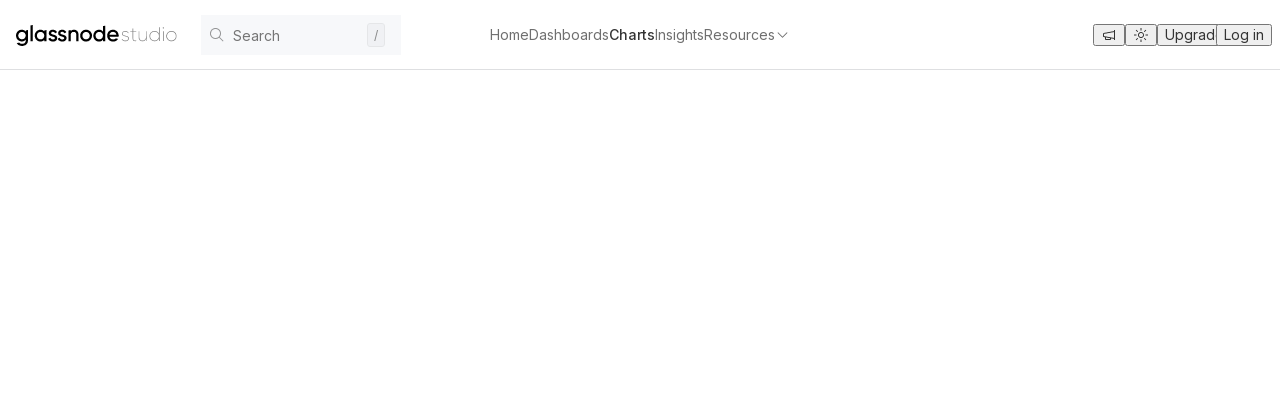

--- FILE ---
content_type: text/html; charset=utf-8
request_url: https://studio.glassnode.com/charts/addresses.ActiveCount?a=BTC
body_size: 37385
content:
<!DOCTYPE html><html lang="en"><head><meta charSet="utf-8"/><meta content="initial-scale=1.0,user-scalable=no,maximum-scale=1,width=device-width" name="viewport"/><link rel="preload" as="image" href="/images/glassnode-studio.svg"/><meta content="#000000" name="theme-color"/><link href="https://fonts.googleapis.com" rel="preconnect"/><link crossorigin="" href="https://fonts.gstatic.com" rel="preconnect"/><title>Bitcoin Active Addresses Chart - Glassnode</title><meta content="The number of unique addresses that were active in the network either as a sender or receiver. Only addresses that were active in successful transactions are counted." name="description"/><link crossorigin="use-credentials" href="/manifest.json" rel="manifest"/><link href="/favicon.png" rel="shortcut icon" type="image/x-icon"/><link href="/favicon_32.png" rel="apple-touch-icon"/><link rel="modulepreload" href="/assets/entry.client-Bn1ZlEbq.js"/><link rel="modulepreload" href="/assets/vendor-B2Cwpvvd.js"/><link rel="modulepreload" href="/assets/root-Dr5-dqFl.js"/><link rel="modulepreload" href="/assets/index-lJlaEv2m.js"/><link rel="modulepreload" href="/assets/actions-DZRGfrX3.js"/><link rel="modulepreload" href="/assets/index-B-QZ5JRr.js"/><link rel="modulepreload" href="/assets/state-9_xpIXDA.js"/><link rel="modulepreload" href="/assets/Plot-JqyGQ-d_.js"/><link rel="modulepreload" href="/assets/other-CHDwaV0G.js"/><link rel="modulepreload" href="/assets/SplashScreen-Cn7RrXF8.js"/><link rel="modulepreload" href="/assets/ErrorBoundary-C6YcKe2G.js"/><link rel="modulepreload" href="/assets/helmet-wrapper-zGL0sfu5.js"/><link rel="modulepreload" href="/assets/actions-DALXWh74.js"/><link rel="modulepreload" href="/assets/breakpointCtx-CCUjF4Q7.js"/><link rel="modulepreload" href="/assets/usePaddleCtx-DNsQIQRf.js"/><link rel="modulepreload" href="/assets/selectors-E2KhlJcH.js"/><link rel="modulepreload" href="/assets/index-C_XQiOof.js"/><link rel="modulepreload" href="/assets/selectors-COeU9hfg.js"/><link rel="modulepreload" href="/assets/metrics-F5j3xJ9x.js"/><link rel="modulepreload" href="/assets/actions-DkT20DTu.js"/><link rel="modulepreload" href="/assets/docs-CkUqtoug.js"/><link rel="modulepreload" href="/assets/actions-Bz2VYTzk.js"/><link rel="modulepreload" href="/assets/actions-DZM1poYv.js"/><link rel="modulepreload" href="/assets/slice-Byub7OXl.js"/><link rel="modulepreload" href="/assets/actions-DijlONGK.js"/><link rel="modulepreload" href="/assets/slice-CN5SsJGO.js"/><link rel="modulepreload" href="/assets/metrics-B4-SmVd5.js"/><link rel="modulepreload" href="/assets/index-ZYVvfDFE.js"/><link rel="modulepreload" href="/assets/selectors-UiAmWHo8.js"/><link rel="modulepreload" href="/assets/useRecentSearches-DexDkDaH.js"/><link rel="modulepreload" href="/assets/index-Cz3vqszE.js"/><link rel="modulepreload" href="/assets/function-DyhGOXIC.js"/><link rel="modulepreload" href="/assets/index-CvfGUuSe.js"/><link rel="modulepreload" href="/assets/root.loader-BJ4VfIxt.js"/><link rel="modulepreload" href="/assets/home-BhONoV2I.js"/><link rel="modulepreload" href="/assets/_layout-B5xCgS6O.js"/><link rel="modulepreload" href="/assets/selectors-BW5etVuR.js"/><link rel="modulepreload" href="/assets/question-circle-DHCcCsoI.js"/><link rel="modulepreload" href="/assets/useQueryCatalogMetric-DU6q_lP0.js"/><link rel="modulepreload" href="/assets/checkmark-BW1FSzef.js"/><link rel="modulepreload" href="/assets/NavbarConnected-C9Al-Mte.js"/><link rel="modulepreload" href="/assets/twitter-ClDBsaMV.js"/><link rel="modulepreload" href="/assets/CryptoIcon-gW0itNWE.js"/><link rel="modulepreload" href="/assets/style.module-CNLD61Ay.js"/><link rel="modulepreload" href="/assets/useAuth0-Bwa2jVJC.js"/><link rel="modulepreload" href="/assets/UserDataGateConnected-Df-uxdrj.js"/><link rel="modulepreload" href="/assets/LoginButtonConnected-Bx32cgiF.js"/><link rel="modulepreload" href="/assets/types-T2f9a3wz.js"/><link rel="modulepreload" href="/assets/index-5ak7wWrH.js"/><link rel="modulepreload" href="/assets/AiAssistantButtonConnected-DnX9aeLc.js"/><link rel="modulepreload" href="/assets/surveys-vOjtXqcj.js"/><link rel="modulepreload" href="/assets/Modal-DXydAVCX.js"/><link rel="modulepreload" href="/assets/charts._uuid-BsrlB5GD.js"/><link rel="modulepreload" href="/assets/AssetsLayout-D45bByoW.js"/><link rel="modulepreload" href="/assets/useQueryTopAssets-Do67LO3c.js"/><link rel="modulepreload" href="/assets/assets-CkC82vU0.js"/><link rel="modulepreload" href="/assets/Skeleton-Bvz6zl0l.js"/><link href="https://fonts.googleapis.com/css2?family=Inter:ital,opsz,wght@0,14..32,400;0,14..32,500;0,14..32,600;0,14..32,700;1,14..32,400;1,14..32,500;1,14..32,600;1,14..32,700&amp;display=swap" rel="stylesheet"/><link rel="stylesheet" href="/assets/root-BlmUbpmc.css"/><link rel="stylesheet" href="/assets/Plot-BxDfdfQR.css#"/><link rel="stylesheet" href="/assets/state-B7f17nHk.css#"/><link rel="stylesheet" href="/assets/SplashScreen-DlhcE_uc.css"/><link rel="stylesheet" href="/assets/ErrorBoundary-DJJdvEc8.css"/><link rel="stylesheet" href="/assets/selectors-6cVK7tFA.css#"/><link rel="stylesheet" href="/assets/_layout-C0HiHz4E.css"/><link rel="stylesheet" href="/assets/selectors-Cc0lmRpn.css#"/><link rel="stylesheet" href="/assets/useQueryCatalogMetric-xVsKkGh6.css#"/><link rel="stylesheet" href="/assets/NavbarConnected-DXCTd0gA.css"/><link rel="stylesheet" href="/assets/LoginButtonConnected-C1seswWL.css#"/><link rel="stylesheet" href="/assets/AiAssistantButtonConnected-BVtrSfoa.css#"/><link rel="stylesheet" href="/assets/style-gbEJ4RiH.css#"/><link rel="stylesheet" href="/assets/UserDataGateConnected-DSy2k32Q.css"/><link rel="stylesheet" href="/assets/AssetsLayout-D9sQ7uIf.css#"/><link rel="stylesheet" href="/assets/Skeleton-DAz0MLvr.css#"/><script defer="" src="https://cdn.paddle.com/paddle/paddle.js"></script><script>window.config = {"ALGOLIA_API_KEY":"","ALGOLIA_APPLICATION_ID":"5QV0Z0IZBE","ALGOLIA_APPLICATION_ID_V2":"","ALGOLIA_INDEX":"items","ALGOLIA_INDEX_V2":"","API_CMS_URL":"https://cms.glassnode.com","API_URL":"https://api.glassnode.com","API_WS_URL":"wss://api.glassnode.com","AUTH0_CLIENT_ID":"M5sT98VT4FUrQNn1p96VeTnR2iTr6qou","AUTH0_DB":"Username-Password-Authentication","AUTH0_DEFAULT_API_AUDIENCE":"https://api.glassnode.com","AUTH0_DOMAIN":"auth.glassnode.com","CDN_URL":"https://cdn.glassnode.com","CHAT_API_URL":"https://chat.glassnode.com/api/chat","HIGHCHARTS_EXPORT_URL":"https://export.glassnode.com","PADDLE_BILLING_ADVANCED_MONTHLY":"pri_01ka15c0r5cv8bb2aqvx28y8xf","PADDLE_BILLING_ADVANCED_MONTHLY_TRIAL":"pri_01ka163mvareq26jzhxhg7cx35","PADDLE_BILLING_ADVANCED_YEARLY":"pri_01ka15fhzsywfw2q7wedkkjcq1","PADDLE_BILLING_ADVANCED_YEARLY_TRIAL":"pri_01ka165x19z2wvm23mj9wq00mr","PADDLE_BILLING_PROFESSIONAL_YEARLY":"pri_01ka15h0kpgt0b5htpc7v9d3z8","PADDLE_CLIENT_TOKEN":"live_01dff668570c226a699e0b0a0da","PADDLE_ENV":"production","PADDLE_PRODUCT_ADVANCED_MONTHLY":"641589","PADDLE_PRODUCT_ADVANCED_MONTHLY_TRIAL":"804498","PADDLE_PRODUCT_ADVANCED_YEARLY":"641590","PADDLE_PRODUCT_ADVANCED_YEARLY_TRIAL":"804499","PADDLE_PRODUCT_PROFESSIONAL_YEARLY":"641591","PADDLE_VENDOR_ID":"125024","ROOT_DOMAIN":"glassnode.com","SEGMENT_WRITE_KEY":"npuIBmJlhWHVAzEprvuac51oGJFMJAr9","SENTRY_RELEASE":"2.5.5","SENTRY_URL":"https://de5efc7c458842948af3f9b3c6cd3b9b@sentry.io/5176246","STUDIO_URL":"https://studio.glassnode.com"};</script><script>(function (w, d, s, l, i) {
                if (w.location.pathname.startsWith('/auth/')) {
                  return;
                }
                w[l] = w[l] || [];
                w[l].push({ 'gtm.start': new Date().getTime(), event: 'gtm.js' });
                var f = d.getElementsByTagName(s)[0],
                  j = d.createElement(s),
                  dl = l != 'dataLayer' ? '&l=' + l : '';
                j.async = true;
                j.src = 'https://www.googletagmanager.com/gtm.js?id=' + i + dl;
                f.parentNode.insertBefore(j, f);
              })(window, document, 'script', 'dataLayer', 'GTM-P7NWZ3Z');</script></head><body><noscript><iframe src="https://www.googletagmanager.com/ns.html?id=GTM-P7NWZ3Z" height="0" width="0" style="display:none;visibility:hidden"></iframe></noscript><noscript>You need to enable JavaScript to run this app.</noscript><div class="splashScreen_container-TfrJe"><div class="splashScreen_logo-udO8n"><img alt="Glassnode" class="splashScreen_logoImg-ULJsC" src="/images/glassnode-studio.svg"/></div><div class="spinner_container-m4RKj spinner_sizeMedium-d7UtK" role="status"><i class="icon_container-xNhaL spinner_spinner-3eOYc" role="img"><svg width="16" height="16" viewBox="0 0 16 16" fill="none" xmlns="http://www.w3.org/2000/svg"><path d="M8.00049 14C7.19072 14 6.4044 13.8418 5.66494 13.5289C4.9501 13.2266 4.30908 12.793 3.7583 12.2422C3.20752 11.6914 2.77393 11.0504 2.47158 10.3355C2.15869 9.59609 2.00049 8.80977 2.00049 8C2.00049 7.7668 2.18916 7.57812 2.42236 7.57812C2.65557 7.57812 2.84424 7.7668 2.84424 8C2.84424 8.69609 2.98018 9.37109 3.24971 10.0074C3.50986 10.6215 3.88135 11.1734 4.35479 11.6469C4.82822 12.1203 5.38018 12.493 5.99424 12.752C6.62939 13.0203 7.30439 13.1562 8.00049 13.1562C8.69658 13.1562 9.37158 13.0203 10.0079 12.7508C10.622 12.4906 11.1739 12.1191 11.6474 11.6457C12.1208 11.1723 12.4935 10.6203 12.7524 10.0063C13.0208 9.37109 13.1567 8.69609 13.1567 8C13.1567 7.30391 13.0208 6.62891 12.7513 5.99258C12.492 5.37999 12.1168 4.82329 11.6462 4.35313C11.1765 3.88193 10.6197 3.5066 10.0067 3.24805C9.37158 2.97969 8.69658 2.84375 8.00049 2.84375C7.76729 2.84375 7.57861 2.65508 7.57861 2.42188C7.57861 2.18867 7.76729 2 8.00049 2C8.81025 2 9.59658 2.1582 10.336 2.47109C11.0509 2.77344 11.6919 3.20703 12.2427 3.75781C12.7935 4.30859 13.2259 4.95078 13.5282 5.66445C13.8411 6.40391 13.9993 7.19023 13.9993 8C13.9993 8.80977 13.8411 9.59609 13.5282 10.3355C13.2271 11.0504 12.7935 11.6914 12.2427 12.2422C11.6919 12.793 11.0497 13.2254 10.336 13.5277C9.59658 13.8418 8.81025 14 8.00049 14Z" fill="currentColor"></path></svg></i></div></div><script>((storageKey2, restoreKey) => {
    if (!window.history.state || !window.history.state.key) {
      let key = Math.random().toString(32).slice(2);
      window.history.replaceState({ key }, "");
    }
    try {
      let positions = JSON.parse(sessionStorage.getItem(storageKey2) || "{}");
      let storedY = positions[restoreKey || window.history.state.key];
      if (typeof storedY === "number") {
        window.scrollTo(0, storedY);
      }
    } catch (error) {
      console.error(error);
      sessionStorage.removeItem(storageKey2);
    }
  })("react-router-scroll-positions", "/charts/addresses.ActiveCount")</script><script>window.__reactRouterContext = {"basename":"/","future":{"unstable_optimizeDeps":true,"unstable_subResourceIntegrity":false,"v8_middleware":false,"v8_splitRouteModules":false,"v8_viteEnvironmentApi":false},"routeDiscovery":{"mode":"lazy","manifestPath":"/__manifest"},"ssr":true,"isSpaMode":false};window.__reactRouterContext.stream = new ReadableStream({start(controller){window.__reactRouterContext.streamController = controller;}}).pipeThrough(new TextEncoderStream());</script><script type="module" async="">;
import * as route0 from "/assets/root-Dr5-dqFl.js";
import * as route1 from "/assets/_layout-B5xCgS6O.js";
import * as route2 from "/assets/charts._uuid-BsrlB5GD.js";
  window.__reactRouterManifest = {
  "entry": {
    "module": "/assets/entry.client-Bn1ZlEbq.js",
    "imports": [
      "/assets/vendor-B2Cwpvvd.js"
    ],
    "css": []
  },
  "routes": {
    "root": {
      "id": "root",
      "path": "",
      "hasAction": false,
      "hasLoader": true,
      "hasClientAction": false,
      "hasClientLoader": false,
      "hasClientMiddleware": false,
      "hasErrorBoundary": false,
      "module": "/assets/root-Dr5-dqFl.js",
      "imports": [
        "/assets/vendor-B2Cwpvvd.js",
        "/assets/index-lJlaEv2m.js",
        "/assets/actions-DZRGfrX3.js",
        "/assets/index-B-QZ5JRr.js",
        "/assets/state-9_xpIXDA.js",
        "/assets/Plot-JqyGQ-d_.js",
        "/assets/other-CHDwaV0G.js",
        "/assets/SplashScreen-Cn7RrXF8.js",
        "/assets/ErrorBoundary-C6YcKe2G.js",
        "/assets/helmet-wrapper-zGL0sfu5.js",
        "/assets/actions-DALXWh74.js",
        "/assets/breakpointCtx-CCUjF4Q7.js",
        "/assets/usePaddleCtx-DNsQIQRf.js",
        "/assets/selectors-E2KhlJcH.js",
        "/assets/index-C_XQiOof.js",
        "/assets/selectors-COeU9hfg.js",
        "/assets/metrics-F5j3xJ9x.js",
        "/assets/actions-DkT20DTu.js",
        "/assets/docs-CkUqtoug.js",
        "/assets/actions-Bz2VYTzk.js",
        "/assets/actions-DZM1poYv.js",
        "/assets/slice-Byub7OXl.js",
        "/assets/actions-DijlONGK.js",
        "/assets/slice-CN5SsJGO.js",
        "/assets/metrics-B4-SmVd5.js",
        "/assets/index-ZYVvfDFE.js",
        "/assets/selectors-UiAmWHo8.js",
        "/assets/useRecentSearches-DexDkDaH.js",
        "/assets/index-Cz3vqszE.js",
        "/assets/function-DyhGOXIC.js",
        "/assets/index-CvfGUuSe.js",
        "/assets/root.loader-BJ4VfIxt.js",
        "/assets/home-BhONoV2I.js"
      ],
      "css": [
        "/assets/root-BlmUbpmc.css",
        "/assets/Plot-BxDfdfQR.css#",
        "/assets/state-B7f17nHk.css#",
        "/assets/SplashScreen-DlhcE_uc.css",
        "/assets/ErrorBoundary-DJJdvEc8.css",
        "/assets/selectors-6cVK7tFA.css#"
      ]
    },
    "routes/_layout": {
      "id": "routes/_layout",
      "parentId": "root",
      "hasAction": false,
      "hasLoader": false,
      "hasClientAction": false,
      "hasClientLoader": false,
      "hasClientMiddleware": false,
      "hasErrorBoundary": false,
      "module": "/assets/_layout-B5xCgS6O.js",
      "imports": [
        "/assets/vendor-B2Cwpvvd.js",
        "/assets/selectors-E2KhlJcH.js",
        "/assets/state-9_xpIXDA.js",
        "/assets/actions-DALXWh74.js",
        "/assets/selectors-COeU9hfg.js",
        "/assets/other-CHDwaV0G.js",
        "/assets/Plot-JqyGQ-d_.js",
        "/assets/selectors-BW5etVuR.js",
        "/assets/selectors-UiAmWHo8.js",
        "/assets/index-C_XQiOof.js",
        "/assets/actions-DZRGfrX3.js",
        "/assets/question-circle-DHCcCsoI.js",
        "/assets/docs-CkUqtoug.js",
        "/assets/useQueryCatalogMetric-DU6q_lP0.js",
        "/assets/checkmark-BW1FSzef.js",
        "/assets/index-Cz3vqszE.js",
        "/assets/index-B-QZ5JRr.js",
        "/assets/NavbarConnected-C9Al-Mte.js",
        "/assets/twitter-ClDBsaMV.js",
        "/assets/index-lJlaEv2m.js",
        "/assets/CryptoIcon-gW0itNWE.js",
        "/assets/style.module-CNLD61Ay.js",
        "/assets/useAuth0-Bwa2jVJC.js",
        "/assets/UserDataGateConnected-Df-uxdrj.js",
        "/assets/metrics-F5j3xJ9x.js",
        "/assets/index-ZYVvfDFE.js",
        "/assets/breakpointCtx-CCUjF4Q7.js",
        "/assets/LoginButtonConnected-Bx32cgiF.js",
        "/assets/useRecentSearches-DexDkDaH.js",
        "/assets/types-T2f9a3wz.js",
        "/assets/index-5ak7wWrH.js",
        "/assets/AiAssistantButtonConnected-DnX9aeLc.js",
        "/assets/usePaddleCtx-DNsQIQRf.js",
        "/assets/actions-DkT20DTu.js",
        "/assets/surveys-vOjtXqcj.js",
        "/assets/Modal-DXydAVCX.js",
        "/assets/SplashScreen-Cn7RrXF8.js"
      ],
      "css": [
        "/assets/_layout-C0HiHz4E.css",
        "/assets/selectors-6cVK7tFA.css#",
        "/assets/Plot-BxDfdfQR.css#",
        "/assets/state-B7f17nHk.css#",
        "/assets/selectors-Cc0lmRpn.css#",
        "/assets/useQueryCatalogMetric-xVsKkGh6.css#",
        "/assets/NavbarConnected-DXCTd0gA.css",
        "/assets/LoginButtonConnected-C1seswWL.css#",
        "/assets/AiAssistantButtonConnected-BVtrSfoa.css#",
        "/assets/style-gbEJ4RiH.css#",
        "/assets/UserDataGateConnected-DSy2k32Q.css",
        "/assets/SplashScreen-DlhcE_uc.css"
      ]
    },
    "routes/charts.$uuid": {
      "id": "routes/charts.$uuid",
      "parentId": "routes/_layout",
      "path": "charts/:uuid",
      "hasAction": false,
      "hasLoader": true,
      "hasClientAction": false,
      "hasClientLoader": false,
      "hasClientMiddleware": false,
      "hasErrorBoundary": false,
      "module": "/assets/charts._uuid-BsrlB5GD.js",
      "imports": [
        "/assets/vendor-B2Cwpvvd.js",
        "/assets/AssetsLayout-D45bByoW.js",
        "/assets/other-CHDwaV0G.js",
        "/assets/root.loader-BJ4VfIxt.js",
        "/assets/index-ZYVvfDFE.js",
        "/assets/selectors-COeU9hfg.js",
        "/assets/index-lJlaEv2m.js",
        "/assets/index-B-QZ5JRr.js",
        "/assets/Plot-JqyGQ-d_.js",
        "/assets/index-Cz3vqszE.js",
        "/assets/useQueryTopAssets-Do67LO3c.js",
        "/assets/index-C_XQiOof.js",
        "/assets/assets-CkC82vU0.js",
        "/assets/CryptoIcon-gW0itNWE.js",
        "/assets/function-DyhGOXIC.js",
        "/assets/index-CvfGUuSe.js",
        "/assets/Skeleton-Bvz6zl0l.js",
        "/assets/types-T2f9a3wz.js"
      ],
      "css": [
        "/assets/AssetsLayout-D9sQ7uIf.css#",
        "/assets/Plot-BxDfdfQR.css#",
        "/assets/Skeleton-DAz0MLvr.css#"
      ]
    },
    "routes/_index": {
      "id": "routes/_index",
      "parentId": "routes/_layout",
      "index": true,
      "hasAction": false,
      "hasLoader": true,
      "hasClientAction": false,
      "hasClientLoader": false,
      "hasClientMiddleware": false,
      "hasErrorBoundary": false,
      "module": "/assets/_index-l0sNRNKZ.js",
      "imports": [],
      "css": []
    },
    "routes/charts._index": {
      "id": "routes/charts._index",
      "parentId": "routes/_layout",
      "path": "charts",
      "hasAction": false,
      "hasLoader": true,
      "hasClientAction": false,
      "hasClientLoader": false,
      "hasClientMiddleware": false,
      "hasErrorBoundary": false,
      "module": "/assets/charts._index-l0sNRNKZ.js",
      "imports": [],
      "css": []
    }
  },
  "url": "/assets/manifest-f9110057.js",
  "version": "f9110057"
};
  window.__reactRouterRouteModules = {"root":route0,"routes/_layout":route1,"routes/charts.$uuid":route2};

import("/assets/entry.client-Bn1ZlEbq.js");</script><!--$--><script>window.__reactRouterContext.streamController.enqueue("[{\"_1\":2,\"_5960\":-5,\"_5961\":-5},\"loaderData\",{\"_3\":4,\"_124\":125},\"root\",{\"_5\":6,\"_70\":71,\"_106\":107},\"env\",{\"_7\":8,\"_9\":10,\"_11\":8,\"_12\":13,\"_14\":8,\"_15\":16,\"_17\":18,\"_19\":20,\"_21\":22,\"_23\":24,\"_25\":18,\"_26\":27,\"_28\":29,\"_30\":31,\"_32\":33,\"_34\":35,\"_36\":37,\"_38\":39,\"_40\":41,\"_42\":43,\"_44\":45,\"_46\":47,\"_48\":49,\"_50\":51,\"_52\":53,\"_54\":55,\"_56\":57,\"_58\":59,\"_60\":61,\"_62\":63,\"_64\":65,\"_66\":67,\"_68\":69},\"ALGOLIA_API_KEY\",\"\",\"ALGOLIA_APPLICATION_ID\",\"5QV0Z0IZBE\",\"ALGOLIA_APPLICATION_ID_V2\",\"ALGOLIA_INDEX\",\"items\",\"ALGOLIA_INDEX_V2\",\"API_CMS_URL\",\"https://cms.glassnode.com\",\"API_URL\",\"https://api.glassnode.com\",\"API_WS_URL\",\"wss://api.glassnode.com\",\"AUTH0_CLIENT_ID\",\"M5sT98VT4FUrQNn1p96VeTnR2iTr6qou\",\"AUTH0_DB\",\"Username-Password-Authentication\",\"AUTH0_DEFAULT_API_AUDIENCE\",\"AUTH0_DOMAIN\",\"auth.glassnode.com\",\"CDN_URL\",\"https://cdn.glassnode.com\",\"CHAT_API_URL\",\"https://chat.glassnode.com/api/chat\",\"HIGHCHARTS_EXPORT_URL\",\"https://export.glassnode.com\",\"PADDLE_BILLING_ADVANCED_MONTHLY\",\"pri_01ka15c0r5cv8bb2aqvx28y8xf\",\"PADDLE_BILLING_ADVANCED_MONTHLY_TRIAL\",\"pri_01ka163mvareq26jzhxhg7cx35\",\"PADDLE_BILLING_ADVANCED_YEARLY\",\"pri_01ka15fhzsywfw2q7wedkkjcq1\",\"PADDLE_BILLING_ADVANCED_YEARLY_TRIAL\",\"pri_01ka165x19z2wvm23mj9wq00mr\",\"PADDLE_BILLING_PROFESSIONAL_YEARLY\",\"pri_01ka15h0kpgt0b5htpc7v9d3z8\",\"PADDLE_CLIENT_TOKEN\",\"live_01dff668570c226a699e0b0a0da\",\"PADDLE_ENV\",\"production\",\"PADDLE_PRODUCT_ADVANCED_MONTHLY\",\"641589\",\"PADDLE_PRODUCT_ADVANCED_MONTHLY_TRIAL\",\"804498\",\"PADDLE_PRODUCT_ADVANCED_YEARLY\",\"641590\",\"PADDLE_PRODUCT_ADVANCED_YEARLY_TRIAL\",\"804499\",\"PADDLE_PRODUCT_PROFESSIONAL_YEARLY\",\"641591\",\"PADDLE_VENDOR_ID\",\"125024\",\"ROOT_DOMAIN\",\"glassnode.com\",\"SEGMENT_WRITE_KEY\",\"npuIBmJlhWHVAzEprvuac51oGJFMJAr9\",\"SENTRY_RELEASE\",\"2.5.5\",\"SENTRY_URL\",\"https://de5efc7c458842948af3f9b3c6cd3b9b@sentry.io/5176246\",\"STUDIO_URL\",\"https://studio.glassnode.com\",\"featureFlags\",[72,80,82,84,86,88,90,92,94,96,98,100,102,104],{\"_73\":74,\"_75\":76,\"_77\":78,\"_79\":-5},\"enabled\",true,\"name\",\"assets-list-endpoint-version-2\",\"overridden\",false,\"percentage\",{\"_73\":74,\"_75\":81,\"_77\":78,\"_79\":-5},\"assets-table-tabs\",{\"_73\":74,\"_75\":83,\"_77\":78,\"_79\":-5},\"chat-mcp\",{\"_73\":74,\"_75\":85,\"_77\":78,\"_79\":-5},\"dashboard-global-tools\",{\"_73\":74,\"_75\":87,\"_77\":78,\"_79\":-5},\"dashboards-v2\",{\"_73\":74,\"_75\":89,\"_77\":78,\"_79\":-5},\"live-prices\",{\"_73\":78,\"_75\":91,\"_77\":78,\"_79\":-5},\"looker\",{\"_73\":74,\"_75\":93,\"_77\":78,\"_79\":-5},\"metric-tags\",{\"_73\":74,\"_75\":95,\"_77\":78,\"_79\":-5},\"nodejs-asset-list\",{\"_73\":74,\"_75\":97,\"_77\":78,\"_79\":-5},\"paddle-billing-v2\",{\"_73\":78,\"_75\":99,\"_77\":78,\"_79\":-5},\"peformance-debugger\",{\"_73\":78,\"_75\":101,\"_77\":78,\"_79\":-5},\"repackaging-v2\",{\"_73\":74,\"_75\":103,\"_77\":78,\"_79\":-5},\"uplot\",{\"_73\":78,\"_75\":105,\"_77\":78,\"_79\":-5},\"workbench-override\",\"userInfo\",{\"_108\":109,\"_110\":111,\"_112\":113,\"_114\":115,\"_116\":-5,\"_117\":118,\"_119\":-5,\"_120\":-5,\"_121\":78,\"_122\":78,\"_123\":78},\"uuid\",\"cus_DklWaeBODxJ24P7Y\",\"firstName\",\"User\",\"lastName\",\"Guest\",\"email\",\"guest@glassnode.com\",\"products\",\"searchAPIKey\",\"NjU5YzdkZDM1YTliN2YwMmU3NzI5M2UxZTY5NmY4YjI3ZDlmZGNjNTk5MWViODNiMDRmY2Q1N2QwYjg4Mzc1OWZpbHRlcnM9dmlzaWJsZUJ5JTNBcHVibGlj\",\"addons\",\"features\",\"trial\",\"trialAvailable\",\"allowDownloads\",\"routes/charts.$uuid\",{\"_126\":127,\"_138\":139},\"assetInfo\",{\"_128\":129,\"_75\":130,\"_131\":132,\"_133\":132,\"_134\":135},\"id\",524,\"Bitcoin\",\"symbol\",\"BTC\",\"assetId\",\"tags\",[136,137],\"top\",\"bitcoin\",\"chart\",{\"_140\":141,\"_5934\":5935,\"_108\":158},\"catalogMetrics\",[142,5912],{\"_128\":143,\"_75\":144,\"_145\":146,\"_147\":148,\"_149\":150,\"_151\":152,\"_155\":156,\"_157\":158,\"_159\":160,\"_161\":162,\"_163\":164,\"_165\":166,\"_172\":173,\"_175\":176,\"_179\":-5,\"_180\":-5,\"_181\":182,\"_5853\":5854,\"_5855\":5856},8224,\"Number of Active Addresses\",\"group\",\"Address Activity\",\"path\",\"addresses/active_count\",\"shortName\",\"Active Addresses\",\"description\",{\"_153\":154},\"default\",\"The number of unique addresses that were active in the network either as a sender or receiver. Only addresses that were active in successful transactions are counted.\",\"tier\",1,\"metricCode\",\"addresses.ActiveCount\",\"createdAt\",\"2023-08-25T08:10:02.774Z\",\"updatedAt\",\"2025-12-15T13:50:14.082Z\",\"publishedAt\",\"2023-08-25T08:10:02.768Z\",\"resolutions\",[167,168,169,170,171],\"10m\",\"1h\",\"1month\",\"1w\",\"24h\",\"currencies\",[174],\"NATIVE\",\"formats\",[177,178],\"csv\",\"json\",\"isSoldSeparately\",\"position\",\"metricAssets\",[183,187,191,195,200,204,208,212,216,220,224,227,231,235,239,243,247,251,255,259,263,267,271,274,278,282,286,290,294,298,302,306,310,314,318,322,326,330,334,338,341,345,349,353,357,361,365,369,373,377,381,385,389,393,397,401,405,409,413,417,421,425,429,432,435,439,443,447,451,455,459,464,468,472,476,480,483,487,491,495,499,502,506,510,514,518,522,526,530,534,538,542,546,550,555,559,563,567,571,575,579,583,587,591,595,599,602,606,610,614,618,621,625,629,633,637,641,645,649,652,656,660,664,668,672,676,680,684,688,692,696,700,704,708,712,716,720,724,728,732,736,740,744,748,752,756,760,764,768,772,776,780,784,788,792,796,800,804,808,811,815,819,823,827,831,835,839,843,847,851,855,859,862,866,870,873,877,881,884,888,892,896,900,904,908,912,914,919,923,927,931,935,939,943,947,950,954,958,961,965,969,973,977,981,985,989,993,997,1001,1005,1009,1013,1016,1020,1024,1028,1032,1035,1039,1043,1047,1051,1055,1059,1063,1067,1071,1075,1079,1083,1087,1091,1095,1099,1103,1107,1111,1115,1119,1123,1127,1131,1135,1139,1143,1147,1151,1155,1159,1163,1167,1171,1175,1179,1183,1187,1191,1195,1199,1203,1206,1210,1214,1218,1222,1226,1230,1234,1238,1241,1245,1249,1253,1257,1261,1265,1269,1273,1277,1281,1285,1289,1293,1297,1301,1305,1309,1313,1317,1321,1325,1329,1333,1337,1341,1345,1349,1353,1357,1361,1365,1369,1373,1377,1381,1385,1389,1393,1397,1401,1405,1409,1413,1418,1422,1426,1430,1434,1438,1442,1446,1450,1454,1458,1462,1466,1470,1474,1478,1482,1486,1490,1494,1498,1501,1504,1508,1512,1516,1520,1524,1528,1532,1536,1540,1543,1547,1551,1556,1560,1564,1568,1572,1576,1580,1584,1588,1592,1596,1599,1602,1606,1610,1614,1618,1622,1625,1629,1633,1637,1641,1645,1649,1652,1656,1659,1663,1667,1671,1675,1679,1683,1687,1691,1695,1699,1703,1707,1711,1715,1719,1723,1727,1731,1735,1739,1743,1747,1751,1755,1759,1763,1767,1771,1775,1779,1783,1787,1791,1795,1799,1803,1807,1811,1815,1819,1823,1827,1831,1835,1840,1844,1848,1852,1856,1860,1864,1868,1872,1876,1880,1884,1888,1892,1896,1901,1905,1909,1913,1917,1922,1925,1929,1933,1936,1939,1943,1947,1951,1955,1959,1963,1967,1971,1975,1978,1982,1986,1990,1994,1998,2002,2006,2010,2014,2018,2022,2025,2029,2033,2037,2041,2045,2049,2053,2058,2062,2066,2070,2074,2078,2082,2086,2090,2094,2098,2102,2106,2110,2114,2117,2121,2125,2129,2133,2137,2141,2145,2149,2151,2155,2159,2163,2166,2170,2174,2178,2182,2186,2190,2194,2197,2201,2205,2209,2213,2217,2221,2224,2228,2232,2236,2240,2244,2248,2252,2256,2260,2264,2267,2271,2275,2279,2283,2286,2290,2294,2298,2302,2306,2310,2314,2318,2322,2326,2329,2333,2338,2342,2346,2350,2354,2358,2362,2366,2370,2374,2378,2382,2386,2389,2393,2397,2401,2405,2409,2412,2416,2420,2424,2428,2432,2435,2439,2443,2446,2450,2454,2458,2461,2465,2469,2474,2478,2482,2486,2490,2494,2498,2502,2505,2509,2513,2517,2521,2525,2529,2533,2537,2541,2545,2549,2553,2557,2561,2565,2569,2573,2577,2581,2585,2589,2593,2597,2601,2604,2608,2612,2616,2620,2624,2628,2632,2636,2640,2644,2648,2651,2655,2658,2662,2666,2670,2674,2678,2682,2686,2689,2693,2697,2701,2705,2709,2713,2717,2721,2725,2729,2734,2738,2742,2746,2750,2754,2757,2761,2765,2769,2773,2777,2781,2785,2788,2791,2795,2799,2803,2807,2811,2815,2819,2823,2827,2831,2835,2839,2843,2847,2851,2855,2859,2863,2867,2872,2875,2878,2882,2886,2890,2894,2898,2903,2907,2911,2915,2919,2923,2927,2932,2936,2940,2944,2947,2951,2955,2960,2964,2968,2972,2976,2980,2983,2987,2991,2995,2999,3003,3006,3009,3013,3017,3021,3025,3028,3032,3036,3040,3044,3048,3052,3056,3060,3064,3068,3072,3076,3080,3084,3088,3092,3096,3099,3103,3107,3111,3115,3119,3124,3128,3132,3136,3140,3144,3148,3152,3156,3160,3163,3167,3171,3175,3179,3183,3187,3191,3195,3199,3203,3207,3211,3215,3219,3223,3227,3231,3235,3239,3243,3247,3251,3255,3259,3263,3267,3271,3275,3279,3283,3287,3291,3295,3299,3303,3307,3310,3314,3318,3322,3326,3330,3334,3338,3342,3346,3350,3354,3358,3362,3366,3370,3374,3378,3382,3386,3390,3394,3398,3402,3406,3410,3414,3418,3421,3425,3429,3432,3436,3440,3444,3448,3452,3456,3460,3464,3468,3472,3476,3480,3484,3488,3492,3496,3500,3504,3508,3512,3516,3520,3524,3528,3532,3536,3540,3545,3549,3553,3557,3560,3564,3568,3572,3576,3580,3584,3588,3592,3596,3600,3604,3608,3612,3616,3620,3624,3628,3632,3635,3639,3643,3647,3650,3654,3657,3661,3664,3668,3671,3675,3679,3683,3687,3692,3696,3700,3704,3708,3712,3716,3720,3725,3729,3734,3738,3742,3746,3750,3754,3758,3762,3766,3770,3774,3778,3782,3787,3791,3795,3799,3803,3807,3811,3815,3819,3823,3827,3831,3835,3839,3843,3847,3851,3855,3859,3862,3866,3870,3874,3878,3882,3886,3890,3894,3898,3902,3906,3910,3914,3917,3921,3925,3929,3933,3937,3941,3945,3949,3953,3957,3961,3965,3969,3973,3977,3981,3985,3989,3993,3997,4001,4005,4009,4013,4017,4021,4025,4029,4033,4037,4041,4046,4050,4054,4058,4062,4066,4069,4073,4077,4081,4085,4089,4093,4097,4101,4105,4109,4113,4117,4121,4125,4129,4133,4136,4140,4144,4148,4152,4156,4160,4164,4168,4172,4176,4180,4185,4189,4193,4197,4202,4206,4211,4214,4218,4221,4225,4229,4233,4238,4242,4246,4250,4254,4258,4262,4266,4270,4274,4278,4282,4286,4290,4294,4298,4302,4306,4310,4314,4318,4322,4326,4329,4333,4337,4341,4345,4349,4353,4357,4361,4365,4369,4373,4377,4381,4385,4389,4393,4397,4401,4405,4410,4414,4418,4422,4426,4430,4433,4437,4440,4444,4448,4452,4456,4460,4464,4468,4472,4476,4480,4484,4488,4492,4496,4500,4504,4508,4512,4516,4520,4524,4528,4532,4536,4540,4544,4548,4552,4556,4560,4564,4568,4572,4576,4580,4584,4588,4591,4595,4599,4603,4607,4611,4615,4620,4624,4628,4632,4636,4640,4644,4648,4652,4656,4660,4665,4668,4672,4676,4680,4684,4688,4692,4696,4700,4704,4708,4712,4716,4720,4725,4729,4733,4737,4741,4745,4749,4753,4757,4761,4765,4769,4773,4776,4780,4784,4788,4792,4795,4799,4803,4807,4810,4814,4818,4822,4826,4830,4834,4838,4842,4846,4850,4853,4857,4861,4865,4869,4873,4877,4881,4885,4889,4893,4897,4901,4905,4909,4913,4917,4920,4924,4928,4933,4937,4941,4945,4949,4953,4957,4961,4964,4968,4972,4976,4980,4984,4988,4991,4995,4999,5003,5007,5011,5015,5019,5023,5027,5031,5035,5039,5043,5047,5051,5055,5059,5063,5067,5071,5075,5079,5083,5087,5091,5095,5099,5103,5107,5111,5115,5118,5122,5126,5128,5131,5134,5138,5142,5146,5150,5154,5158,5162,5166,5170,5174,5178,5182,5186,5190,5194,5198,5201,5205,5209,5213,5217,5221,5225,5229,5232,5236,5240,5244,5249,5252,5255,5259,5263,5268,5272,5276,5280,5284,5287,5291,5295,5299,5302,5306,5310,5314,5318,5322,5326,5330,5334,5337,5341,5345,5349,5353,5357,5361,5365,5369,5372,5376,5380,5384,5388,5392,5396,5400,5404,5408,5412,5416,5420,5424,5428,5432,5436,5441,5445,5449,5453,5457,5461,5465,5469,5473,5477,5481,5485,5489,5493,5497,5501,5505,5509,5513,5517,5521,5525,5529,5532,5536,5540,5544,5548,5552,5556,5560,5564,5568,5572,5576,5580,5584,5586,5590,5593,5597,5601,5605,5609,5612,5616,5620,5624,5628,5632,5636,5640,5643,5647,5651,5655,5659,5662,5666,5670,5674,5677,5681,5684,5688,5692,5696,5700,5704,5708,5712,5716,5720,5724,5728,5732,5736,5740,5744,5748,5752,5756,5760,5764,5768,5772,5776,5780,5784,5788,5792,5796,5800,5804,5808,5812,5816,5820,5824,5828,5832,5836,5840,5844,5849],{\"_133\":184,\"_75\":185,\"_131\":184,\"_134\":186},\"$CWIF\",\"catwifhat\",[],{\"_133\":188,\"_75\":189,\"_131\":188,\"_134\":190},\"$MICHI\",\"michi\",[],{\"_133\":192,\"_75\":193,\"_131\":192,\"_134\":194},\"0X0\",\"0x0.ai\",[],{\"_133\":196,\"_75\":197,\"_131\":198,\"_134\":199},\"1\",\"just buy $1 worth of this coin\",\"$1\",[],{\"_133\":201,\"_75\":202,\"_131\":201,\"_134\":203},\"10SET\",\"Tenset\",[],{\"_133\":205,\"_75\":206,\"_131\":205,\"_134\":207},\"1INCH\",\"1inch Network\",[],{\"_133\":209,\"_75\":210,\"_131\":209,\"_134\":211},\"2Z\",\"DoubleZero\",[],{\"_133\":213,\"_75\":214,\"_131\":213,\"_134\":215},\"4EVER\",\"4EVERLAND\",[],{\"_133\":217,\"_75\":218,\"_131\":217,\"_134\":219},\"A47\",\"AGENDA 47\",[],{\"_133\":221,\"_75\":222,\"_131\":221,\"_134\":223},\"A8\",\"Ancient8\",[],{\"_133\":225,\"_75\":225,\"_131\":225,\"_134\":226},\"AAG\",[],{\"_133\":228,\"_75\":229,\"_131\":228,\"_134\":230},\"AAPLX\",\"Apple xStock\",[],{\"_133\":232,\"_75\":233,\"_131\":232,\"_134\":234},\"AAVE\",\"Aave\",[],{\"_133\":236,\"_75\":237,\"_131\":236,\"_134\":238},\"ABT\",\"Arcblock\",[],{\"_133\":240,\"_75\":241,\"_131\":240,\"_134\":242},\"ACH\",\"Alchemy Pay\",[],{\"_133\":244,\"_75\":245,\"_131\":244,\"_134\":246},\"ACS\",\"Access Protocol\",[],{\"_133\":248,\"_75\":249,\"_131\":248,\"_134\":250},\"ACT\",\"Act I The AI Prophecy\",[],{\"_133\":252,\"_75\":253,\"_131\":252,\"_134\":254},\"ACX\",\"Across Protocol\",[],{\"_133\":256,\"_75\":257,\"_131\":256,\"_134\":258},\"ADP\",\"Adappter Token\",[],{\"_133\":260,\"_75\":261,\"_131\":260,\"_134\":262},\"ADS\",\"Adshares\",[],{\"_133\":264,\"_75\":265,\"_131\":264,\"_134\":266},\"ADX\",\"Ambire AdEx\",[],{\"_133\":268,\"_75\":269,\"_131\":268,\"_134\":270},\"AE\",\"Aeternity\",[],{\"_133\":272,\"_75\":272,\"_131\":272,\"_134\":273},\"AERGO\",[],{\"_133\":275,\"_75\":276,\"_131\":275,\"_134\":277},\"AEVO\",\"Aevo\",[],{\"_133\":279,\"_75\":280,\"_131\":279,\"_134\":281},\"AGETH\",\"Kelp Gain\",[],{\"_133\":283,\"_75\":284,\"_131\":283,\"_134\":285},\"AGEUR\",\"agEUR\",[],{\"_133\":287,\"_75\":288,\"_131\":287,\"_134\":289},\"AGI\",\"Delysium\",[],{\"_133\":291,\"_75\":292,\"_131\":291,\"_134\":293},\"AGIX\",\"SingularityNET\",[],{\"_133\":295,\"_75\":296,\"_131\":295,\"_134\":297},\"AGLD\",\"Adventure Gold\",[],{\"_133\":299,\"_75\":300,\"_131\":299,\"_134\":301},\"AGRI\",\"AgriDex\",[],{\"_133\":303,\"_75\":304,\"_131\":303,\"_134\":305},\"AGRS\",\"Agoras: Currency of Tau\",[],{\"_133\":307,\"_75\":308,\"_131\":307,\"_134\":309},\"AHT\",\"AhaToken\",[],{\"_133\":311,\"_75\":312,\"_131\":311,\"_134\":313},\"AI16Z\",\"ai16z\",[],{\"_133\":315,\"_75\":316,\"_131\":315,\"_134\":317},\"AIAT\",\"AI Analysis Token\",[],{\"_133\":319,\"_75\":320,\"_131\":319,\"_134\":321},\"AIKEK\",\"AlphaKEK.AI\",[],{\"_133\":323,\"_75\":324,\"_131\":323,\"_134\":325},\"AIMONICA\",\"Aimonica Brands\",[],{\"_133\":327,\"_75\":328,\"_131\":327,\"_134\":329},\"AIN\",\"AI Network\",[],{\"_133\":331,\"_75\":332,\"_131\":331,\"_134\":333},\"AINTI\",\"AIntivirus\",[],{\"_133\":335,\"_75\":336,\"_131\":335,\"_134\":337},\"AIOZ\",\"AIOZ Network\",[],{\"_133\":339,\"_75\":339,\"_131\":339,\"_134\":340},\"AIPAD\",[],{\"_133\":342,\"_75\":343,\"_131\":342,\"_134\":344},\"AIT\",\"AIT Protocol\",[],{\"_133\":346,\"_75\":347,\"_131\":346,\"_134\":348},\"AIUS\",\"Arbius\",[],{\"_133\":350,\"_75\":351,\"_131\":350,\"_134\":352},\"AIXBT\",\"aixbt by Virtuals\",[],{\"_133\":354,\"_75\":355,\"_131\":354,\"_134\":356},\"AJNA\",\"Ajna Protocol\",[],{\"_133\":358,\"_75\":359,\"_131\":358,\"_134\":360},\"AKIO\",\"Akio\",[],{\"_133\":362,\"_75\":363,\"_131\":362,\"_134\":364},\"ALCH\",\"Alchemist AI\",[],{\"_133\":366,\"_75\":367,\"_131\":366,\"_134\":368},\"ALCX\",\"Alchemix\",[],{\"_133\":370,\"_75\":371,\"_131\":370,\"_134\":372},\"ALD\",\"AladdinDAO\",[],{\"_133\":374,\"_75\":375,\"_131\":374,\"_134\":376},\"ALEPH\",\"Aleph.im\",[],{\"_133\":378,\"_75\":379,\"_131\":378,\"_134\":380},\"ALEX\",\"ALEX Lab\",[],{\"_133\":382,\"_75\":383,\"_131\":382,\"_134\":384},\"ALI\",\"Alethea Artificial Liquid Intelligence Token\",[],{\"_133\":386,\"_75\":387,\"_131\":386,\"_134\":388},\"ALICE\",\"My Neighbor Alice\",[],{\"_133\":390,\"_75\":391,\"_131\":390,\"_134\":392},\"ALKI\",\"Alkimi\",[],{\"_133\":394,\"_75\":395,\"_131\":394,\"_134\":396},\"ALPH\",\"Alephium\",[],{\"_133\":398,\"_75\":399,\"_131\":398,\"_134\":400},\"ALPHA\",\"Stella\",[],{\"_133\":402,\"_75\":403,\"_131\":402,\"_134\":404},\"ALT\",\"AltLayer\",[],{\"_133\":406,\"_75\":407,\"_131\":406,\"_134\":408},\"ALVA\",\"Alvara Protocol\",[],{\"_133\":410,\"_75\":411,\"_131\":410,\"_134\":412},\"AMB\",\"AirDAO\",[],{\"_133\":414,\"_75\":415,\"_131\":414,\"_134\":416},\"AMO\",\"AMO Coin\",[],{\"_133\":418,\"_75\":419,\"_131\":418,\"_134\":420},\"AMP\",\"Amp\",[],{\"_133\":422,\"_75\":423,\"_131\":422,\"_134\":424},\"AMPL\",\"Ampleforth\",[],{\"_133\":426,\"_75\":427,\"_131\":426,\"_134\":428},\"ANC\",\"Anchor Protocol\",[],{\"_133\":430,\"_75\":430,\"_131\":430,\"_134\":431},\"ANDY\",[],{\"_133\":433,\"_75\":433,\"_131\":433,\"_134\":434},\"ANGLE\",[],{\"_133\":436,\"_75\":437,\"_131\":436,\"_134\":438},\"ANKR\",\"Ankr Network\",[],{\"_133\":440,\"_75\":441,\"_131\":440,\"_134\":442},\"ANKRETH\",\"Ankr Staked ETH\",[],{\"_133\":444,\"_75\":445,\"_131\":444,\"_134\":446},\"ANON\",\"HeyAnon\",[],{\"_133\":448,\"_75\":449,\"_131\":448,\"_134\":450},\"ANT\",\"Aragon\",[],{\"_133\":452,\"_75\":453,\"_131\":452,\"_134\":454},\"ANVL\",\"Anvil\",[],{\"_133\":456,\"_75\":457,\"_131\":456,\"_134\":458},\"ANYONE\",\"ANyONe Protocol\",[],{\"_133\":460,\"_75\":461,\"_131\":462,\"_134\":463},\"ANZENUSD\",\"Anzen USDz\",\"USDZ\",[],{\"_133\":465,\"_75\":466,\"_131\":465,\"_134\":467},\"AP\",\"America Party (americaparty.meme)\",[],{\"_133\":469,\"_75\":470,\"_131\":469,\"_134\":471},\"APE\",\"ApeCoin\",[],{\"_133\":473,\"_75\":474,\"_131\":473,\"_134\":475},\"APEX\",\"ApeX Protocol\",[],{\"_133\":477,\"_75\":478,\"_131\":477,\"_134\":479},\"APFC\",\"APF coin\",[],{\"_133\":481,\"_75\":481,\"_131\":481,\"_134\":482},\"API3\",[],{\"_133\":484,\"_75\":485,\"_131\":484,\"_134\":486},\"APRS\",\"Aperios\",[],{\"_133\":488,\"_75\":489,\"_131\":488,\"_134\":490},\"APU\",\"Apu Apustaja\",[],{\"_133\":492,\"_75\":493,\"_131\":492,\"_134\":494},\"APW\",\"APWine\",[],{\"_133\":496,\"_75\":497,\"_131\":496,\"_134\":498},\"AQT\",\"Alpha Quark Token\",[],{\"_133\":500,\"_75\":500,\"_131\":500,\"_134\":501},\"AQTIS\",[],{\"_133\":503,\"_75\":504,\"_131\":503,\"_134\":505},\"ARC\",\"AI Rig Complex\",[],{\"_133\":507,\"_75\":508,\"_131\":507,\"_134\":509},\"ARCA\",\"Legend of Arcadia\",[],{\"_133\":511,\"_75\":512,\"_131\":511,\"_134\":513},\"ARIA20\",\"Arianee\",[],{\"_133\":515,\"_75\":516,\"_131\":515,\"_134\":517},\"ARIX\",\"Arix\",[],{\"_133\":519,\"_75\":520,\"_131\":519,\"_134\":521},\"ARKM\",\"Arkham\",[],{\"_133\":523,\"_75\":524,\"_131\":523,\"_134\":525},\"ARPA\",\"ARPA Chain\",[],{\"_133\":527,\"_75\":528,\"_131\":527,\"_134\":529},\"ASD\",\"AscendEX Token\",[],{\"_133\":531,\"_75\":532,\"_131\":531,\"_134\":533},\"ASIA\",\"Asia Coin\",[],{\"_133\":535,\"_75\":536,\"_131\":535,\"_134\":537},\"ASM\",\"Assemble AI\",[],{\"_133\":539,\"_75\":540,\"_131\":539,\"_134\":541},\"AST\",\"AirSwap\",[],{\"_133\":543,\"_75\":544,\"_131\":543,\"_134\":545},\"ASTO\",\"Altered State Token\",[],{\"_133\":547,\"_75\":548,\"_131\":547,\"_134\":549},\"ASTR\",\"Astar\",[],{\"_133\":551,\"_75\":552,\"_131\":553,\"_134\":554},\"ASTROP\",\"AstroPepeX\",\"APX\",[],{\"_133\":556,\"_75\":557,\"_131\":556,\"_134\":558},\"ATA\",\"Automata\",[],{\"_133\":560,\"_75\":561,\"_131\":560,\"_134\":562},\"ATH\",\"Aethir\",[],{\"_133\":564,\"_75\":565,\"_131\":564,\"_134\":566},\"ATLAS\",\"Star Atlas\",[],{\"_133\":568,\"_75\":569,\"_131\":568,\"_134\":570},\"ATR\",\"Artrade\",[],{\"_133\":572,\"_75\":573,\"_131\":572,\"_134\":574},\"AUCTION\",\"Bounce\",[],{\"_133\":576,\"_75\":577,\"_131\":576,\"_134\":578},\"AUDIO\",\"Audius\",[],{\"_133\":580,\"_75\":581,\"_131\":580,\"_134\":582},\"AURA\",\"Aura Finance\",[],{\"_133\":584,\"_75\":585,\"_131\":584,\"_134\":586},\"AURABAL\",\"Aura BAL\",[],{\"_133\":588,\"_75\":589,\"_131\":588,\"_134\":590},\"AURORA\",\"Aurora\",[],{\"_133\":592,\"_75\":593,\"_131\":592,\"_134\":594},\"AURY\",\"Aurory\",[],{\"_133\":596,\"_75\":597,\"_131\":596,\"_134\":598},\"AUTOS\",\"CryptoAutos\",[],{\"_133\":600,\"_75\":600,\"_131\":600,\"_134\":601},\"AVA\",[],{\"_133\":603,\"_75\":604,\"_131\":603,\"_134\":605},\"AVAAI\",\"Ava AI\",[],{\"_133\":607,\"_75\":608,\"_131\":607,\"_134\":609},\"AVAIL\",\"Avail\",[],{\"_133\":611,\"_75\":612,\"_131\":611,\"_134\":613},\"AVB\",\"Autonomous Virtual Beings\",[],{\"_133\":615,\"_75\":616,\"_131\":615,\"_134\":617},\"AVI\",\"Aviator\",[],{\"_133\":619,\"_75\":619,\"_131\":619,\"_134\":620},\"AVINOC\",[],{\"_133\":622,\"_75\":623,\"_131\":622,\"_134\":624},\"AVT\",\"Aventus\",[],{\"_133\":626,\"_75\":627,\"_131\":626,\"_134\":628},\"AXGT\",\"AxonDAO Governance Token\",[],{\"_133\":630,\"_75\":631,\"_131\":630,\"_134\":632},\"AXL\",\"Axelar\",[],{\"_133\":634,\"_75\":635,\"_131\":634,\"_134\":636},\"AXS\",\"Axie Infinity Shards\",[],{\"_133\":638,\"_75\":639,\"_131\":638,\"_134\":640},\"AZUR\",\"Azuro Protocol\",[],{\"_133\":642,\"_75\":643,\"_131\":642,\"_134\":644},\"B2M\",\"Bit2Me\",[],{\"_133\":646,\"_75\":647,\"_131\":646,\"_134\":648},\"BAAS\",\"BaaSid\",[],{\"_133\":650,\"_75\":650,\"_131\":650,\"_134\":651},\"BABYDOGE\",[],{\"_133\":653,\"_75\":654,\"_131\":653,\"_134\":655},\"BAD\",\"Bad Idea AI\",[],{\"_133\":657,\"_75\":658,\"_131\":657,\"_134\":659},\"BADGER\",\"Badger DAO\",[],{\"_133\":661,\"_75\":662,\"_131\":661,\"_134\":663},\"BAG\",\"Bag\",[],{\"_133\":665,\"_75\":666,\"_131\":665,\"_134\":667},\"BAL\",\"Balancer\",[],{\"_133\":669,\"_75\":670,\"_131\":669,\"_134\":671},\"BAN\",\"Comedian\",[],{\"_133\":673,\"_75\":674,\"_131\":673,\"_134\":675},\"BANANA\",\"Banana Gun\",[],{\"_133\":677,\"_75\":678,\"_131\":677,\"_134\":679},\"BAND\",\"Band Protocol\",[],{\"_133\":681,\"_75\":682,\"_131\":681,\"_134\":683},\"BARSIK\",\"Hasbulla's Cat\",[],{\"_133\":685,\"_75\":686,\"_131\":685,\"_134\":687},\"BASEDAI\",\"BasedAI\",[],{\"_133\":689,\"_75\":690,\"_131\":689,\"_134\":691},\"BAT\",\"Basic Attention Token\",[],{\"_133\":693,\"_75\":694,\"_131\":693,\"_134\":695},\"BAX\",\"BABB\",[],{\"_133\":697,\"_75\":698,\"_131\":697,\"_134\":699},\"BAZED\",\"Bazed Games\",[],{\"_133\":701,\"_75\":702,\"_131\":701,\"_134\":703},\"BB\",\"BounceBit\",[],{\"_133\":705,\"_75\":706,\"_131\":705,\"_134\":707},\"BBSOL\",\"Bybit Staked SOL\",[],{\"_133\":709,\"_75\":710,\"_131\":709,\"_134\":711},\"BC\",\"Blood Crystal\",[],{\"_133\":713,\"_75\":714,\"_131\":713,\"_134\":715},\"BCUT\",\"bitsCrunch\",[],{\"_133\":717,\"_75\":718,\"_131\":717,\"_134\":719},\"BDC\",\"BILLION•DOLLAR•CAT (Bitcoin)\",[],{\"_133\":721,\"_75\":722,\"_131\":721,\"_134\":723},\"BDXN\",\"Bondex Token\",[],{\"_133\":725,\"_75\":726,\"_131\":725,\"_134\":727},\"BEER\",\"Beercoin\",[],{\"_133\":729,\"_75\":730,\"_131\":729,\"_134\":731},\"BEL\",\"Bella Protocol\",[],{\"_133\":733,\"_75\":734,\"_131\":733,\"_134\":735},\"BENDOG\",\"Ben the Dog\",[],{\"_133\":737,\"_75\":738,\"_131\":737,\"_134\":739},\"BEPRO\",\"BEPRO Network\",[],{\"_133\":741,\"_75\":742,\"_131\":741,\"_134\":743},\"BERT\",\"Bertram The Pomeranian\",[],{\"_133\":745,\"_75\":746,\"_131\":745,\"_134\":747},\"BETA\",\"Beta Finance\",[],{\"_133\":749,\"_75\":750,\"_131\":749,\"_134\":751},\"BFC\",\"Bifrost\",[],{\"_133\":753,\"_75\":754,\"_131\":753,\"_134\":755},\"BGB\",\"Bitget Token\",[],{\"_133\":757,\"_75\":758,\"_131\":757,\"_134\":759},\"BICO\",\"Biconomy\",[],{\"_133\":761,\"_75\":762,\"_131\":761,\"_134\":763},\"BIFI\",\"Beefy\",[],{\"_133\":765,\"_75\":766,\"_131\":765,\"_134\":767},\"BIGTIME\",\"Big Time\",[],{\"_133\":769,\"_75\":770,\"_131\":769,\"_134\":771},\"BILLY\",\"Billy\",[],{\"_133\":773,\"_75\":774,\"_131\":773,\"_134\":775},\"BINK\",\"Big Dog Fink\",[],{\"_133\":777,\"_75\":778,\"_131\":777,\"_134\":779},\"BITRUE\",\"Bitrue Coin\",[],{\"_133\":781,\"_75\":782,\"_131\":781,\"_134\":783},\"BKN\",\"Brickken\",[],{\"_133\":785,\"_75\":786,\"_131\":785,\"_134\":787},\"BLENDR\",\"Blendr Network\",[],{\"_133\":789,\"_75\":790,\"_131\":789,\"_134\":791},\"BLOCK\",\"Blockasset\",[],{\"_133\":793,\"_75\":794,\"_131\":793,\"_134\":795},\"BLUR\",\"Blur\",[],{\"_133\":797,\"_75\":798,\"_131\":797,\"_134\":799},\"BLZ\",\"Bluzelle\",[],{\"_133\":801,\"_75\":802,\"_131\":801,\"_134\":803},\"BMEX\",\"BitMEX\",[],{\"_133\":805,\"_75\":806,\"_131\":805,\"_134\":807},\"BMX\",\"BitMart Token\",[],{\"_133\":809,\"_75\":809,\"_131\":809,\"_134\":810},\"BNB\",[],{\"_133\":812,\"_75\":813,\"_131\":812,\"_134\":814},\"BNSOL\",\"Binance Staked SOL\",[],{\"_133\":816,\"_75\":817,\"_131\":816,\"_134\":818},\"BNT\",\"Bancor\",[],{\"_133\":820,\"_75\":821,\"_131\":820,\"_134\":822},\"BOBA\",\"Boba Network\",[],{\"_133\":824,\"_75\":825,\"_131\":824,\"_134\":826},\"BOBAOPPA\",\"Boba Oppa\",[],{\"_133\":828,\"_75\":829,\"_131\":828,\"_134\":830},\"BOBO\",\"BOBO Coin\",[],{\"_133\":832,\"_75\":833,\"_131\":832,\"_134\":834},\"BOBT\",\"BOB Token\",[],{\"_133\":836,\"_75\":837,\"_131\":836,\"_134\":838},\"BODEN\",\"Jeo Boden\",[],{\"_133\":840,\"_75\":841,\"_131\":840,\"_134\":842},\"BOLT\",\"Bolt\",[],{\"_133\":844,\"_75\":845,\"_131\":844,\"_134\":846},\"BOME\",\"BOOK OF MEME\",[],{\"_133\":848,\"_75\":849,\"_131\":848,\"_134\":850},\"BOND\",\"BarnBridge\",[],{\"_133\":852,\"_75\":853,\"_131\":852,\"_134\":854},\"BONE\",\"Bone ShibaSwap\",[],{\"_133\":856,\"_75\":857,\"_131\":856,\"_134\":858},\"BONGO\",\"BONGO CAT\",[],{\"_133\":860,\"_75\":860,\"_131\":860,\"_134\":861},\"BONK\",[],{\"_133\":863,\"_75\":864,\"_131\":863,\"_134\":865},\"BOO\",\"Spookyswap\",[],{\"_133\":867,\"_75\":868,\"_131\":867,\"_134\":869},\"BOOE\",\"Book of Ethereum\",[],{\"_133\":871,\"_75\":871,\"_131\":871,\"_134\":872},\"BORA\",[],{\"_133\":874,\"_75\":875,\"_131\":874,\"_134\":876},\"BORG\",\"SwissBorg\",[],{\"_133\":878,\"_75\":879,\"_131\":878,\"_134\":880},\"BOSON\",\"Boson Protocol\",[],{\"_133\":882,\"_75\":882,\"_131\":882,\"_134\":883},\"BOTIFY\",[],{\"_133\":885,\"_75\":886,\"_131\":885,\"_134\":887},\"BOTTO\",\"Botto\",[],{\"_133\":889,\"_75\":890,\"_131\":889,\"_134\":891},\"BOX\",\"DeBox\",[],{\"_133\":893,\"_75\":894,\"_131\":893,\"_134\":895},\"BRG\",\"Bridge Oracle\",[],{\"_133\":897,\"_75\":898,\"_131\":897,\"_134\":899},\"BRISE\",\"Bitgert\",[],{\"_133\":901,\"_75\":902,\"_131\":901,\"_134\":903},\"BROCK\",\"Bitrock\",[],{\"_133\":905,\"_75\":906,\"_131\":905,\"_134\":907},\"BRWL\",\"Blockchain Brawlers\",[],{\"_133\":909,\"_75\":910,\"_131\":909,\"_134\":911},\"BST\",\"Blocksquare Token\",[],{\"_133\":132,\"_75\":130,\"_131\":132,\"_134\":913},[],{\"_133\":915,\"_75\":916,\"_131\":917,\"_134\":918},\"BTC2XFLI\",\"BTC 2x Flexible Leverage Index\",\"BTC2X-FLI\",[],{\"_133\":920,\"_75\":921,\"_131\":920,\"_134\":922},\"BTM\",\"Bytom\",[],{\"_133\":924,\"_75\":925,\"_131\":924,\"_134\":926},\"BTRFLY\",\"Redacted\",[],{\"_133\":928,\"_75\":929,\"_131\":928,\"_134\":930},\"BTSE\",\"BTSE Token\",[],{\"_133\":932,\"_75\":933,\"_131\":932,\"_134\":934},\"BTT\",\"BitTorrent\",[],{\"_133\":936,\"_75\":937,\"_131\":936,\"_134\":938},\"BTU\",\"BTU Protocol\",[],{\"_133\":940,\"_75\":941,\"_131\":940,\"_134\":942},\"BUIDL\",\"BlackRock USD Institutional Digital Liquidity Fund\",[],{\"_133\":944,\"_75\":945,\"_131\":944,\"_134\":946},\"BULLY\",\"Dolos The Bully\",[],{\"_133\":948,\"_75\":948,\"_131\":948,\"_134\":949},\"BUSD\",[],{\"_133\":951,\"_75\":952,\"_131\":951,\"_134\":953},\"BUTTHOLE\",\"Butthole Coin\",[],{\"_133\":955,\"_75\":956,\"_131\":955,\"_134\":957},\"BUZZ\",\"Hive AI\",[],{\"_133\":959,\"_75\":959,\"_131\":959,\"_134\":960},\"BVM\",[],{\"_133\":962,\"_75\":963,\"_131\":962,\"_134\":964},\"BXBT\",\"BoxBet\",[],{\"_133\":966,\"_75\":967,\"_131\":966,\"_134\":968},\"BXX\",\"Baanx\",[],{\"_133\":970,\"_75\":971,\"_131\":970,\"_134\":972},\"BYTE\",\"Byte\",[],{\"_133\":974,\"_75\":975,\"_131\":974,\"_134\":976},\"BZR\",\"Bazaars\",[],{\"_133\":978,\"_75\":979,\"_131\":978,\"_134\":980},\"BZRX\",\"bZx Protocol\",[],{\"_133\":982,\"_75\":983,\"_131\":982,\"_134\":984},\"BZZ\",\"Swarm\",[],{\"_133\":986,\"_75\":987,\"_131\":986,\"_134\":988},\"C98\",\"Coin98\",[],{\"_133\":990,\"_75\":991,\"_131\":990,\"_134\":992},\"CA\",\"Coupon Assets\",[],{\"_133\":994,\"_75\":995,\"_131\":994,\"_134\":996},\"CAGA\",\"Crypto Asset Governance Alliance\",[],{\"_133\":998,\"_75\":999,\"_131\":998,\"_134\":1000},\"CAH\",\"Moon Tropica\",[],{\"_133\":1002,\"_75\":1003,\"_131\":1002,\"_134\":1004},\"CAI\",\"Chasm\",[],{\"_133\":1006,\"_75\":1007,\"_131\":1006,\"_134\":1008},\"CAKE\",\"PancakeSwap\",[],{\"_133\":1010,\"_75\":1011,\"_131\":1010,\"_134\":1012},\"CANDLE\",\"Candle TV\",[],{\"_133\":1014,\"_75\":1014,\"_131\":1014,\"_134\":1015},\"CANTO\",[],{\"_133\":1017,\"_75\":1018,\"_131\":1017,\"_134\":1019},\"CAPS\",\"Ternoa\",[],{\"_133\":1021,\"_75\":1022,\"_131\":1021,\"_134\":1023},\"CAR\",\"Central African Republic Meme\",[],{\"_133\":1025,\"_75\":1026,\"_131\":1025,\"_134\":1027},\"CARR\",\"Carnomaly\",[],{\"_133\":1029,\"_75\":1030,\"_131\":1029,\"_134\":1031},\"CARROT\",\"Carrot by Puffer\",[],{\"_133\":1033,\"_75\":1033,\"_131\":1033,\"_134\":1034},\"CARV\",[],{\"_133\":1036,\"_75\":1037,\"_131\":1036,\"_134\":1038},\"CATE\",\"CateCoin\",[],{\"_133\":1040,\"_75\":1041,\"_131\":1040,\"_134\":1042},\"CATI\",\"Catizen\",[],{\"_133\":1044,\"_75\":1045,\"_131\":1044,\"_134\":1046},\"CAW\",\"A Hunters Dream\",[],{\"_133\":1048,\"_75\":1049,\"_131\":1048,\"_134\":1050},\"CBAT\",\"cBAT\",[],{\"_133\":1052,\"_75\":1053,\"_131\":1052,\"_134\":1054},\"CBBTC\",\"Coinbase Wrapped BTC\",[],{\"_133\":1056,\"_75\":1057,\"_131\":1056,\"_134\":1058},\"CBETH\",\"Coinbase Wrapped Staked ETH\",[],{\"_133\":1060,\"_75\":1061,\"_131\":1060,\"_134\":1062},\"CBK\",\"Cobak Token\",[],{\"_133\":1064,\"_75\":1065,\"_131\":1064,\"_134\":1066},\"CBY\",\"Carbify\",[],{\"_133\":1068,\"_75\":1069,\"_131\":1068,\"_134\":1070},\"CDAI\",\"Compound Dai\",[],{\"_133\":1072,\"_75\":1073,\"_131\":1072,\"_134\":1074},\"CDCETH\",\"Crypto.com Staked ETH\",[],{\"_133\":1076,\"_75\":1077,\"_131\":1076,\"_134\":1078},\"CDCSOL\",\"Crypto.com Staked SOL\",[],{\"_133\":1080,\"_75\":1081,\"_131\":1080,\"_134\":1082},\"CDT\",\"CheckDot\",[],{\"_133\":1084,\"_75\":1085,\"_131\":1084,\"_134\":1086},\"CEEK\",\"CEEK Smart VR Token\",[],{\"_133\":1088,\"_75\":1089,\"_131\":1088,\"_134\":1090},\"CEL\",\"Celsius Network\",[],{\"_133\":1092,\"_75\":1093,\"_131\":1092,\"_134\":1094},\"CELL\",\"Cellframe\",[],{\"_133\":1096,\"_75\":1097,\"_131\":1096,\"_134\":1098},\"CELR\",\"Celer Network\",[],{\"_133\":1100,\"_75\":1101,\"_131\":1100,\"_134\":1102},\"CENTS\",\"Centience\",[],{\"_133\":1104,\"_75\":1105,\"_131\":1104,\"_134\":1106},\"CERE\",\"Cere Network\",[],{\"_133\":1108,\"_75\":1109,\"_131\":1108,\"_134\":1110},\"CET\",\"CoinEx Token\",[],{\"_133\":1112,\"_75\":1113,\"_131\":1112,\"_134\":1114},\"CETH\",\"cETH\",[],{\"_133\":1116,\"_75\":1117,\"_131\":1116,\"_134\":1118},\"CGPT\",\"ChainGPT\",[],{\"_133\":1120,\"_75\":1121,\"_131\":1120,\"_134\":1122},\"CHAT\",\"Solchat\",[],{\"_133\":1124,\"_75\":1125,\"_131\":1124,\"_134\":1126},\"CHEQ\",\"CHEQD Network\",[],{\"_133\":1128,\"_75\":1129,\"_131\":1128,\"_134\":1130},\"CHESS\",\"Tranchess\",[],{\"_133\":1132,\"_75\":1133,\"_131\":1132,\"_134\":1134},\"CHEX\",\"Chintai\",[],{\"_133\":1136,\"_75\":1137,\"_131\":1136,\"_134\":1138},\"CHILLGUY\",\"Just a chill guy\",[],{\"_133\":1140,\"_75\":1141,\"_131\":1140,\"_134\":1142},\"CHILLHOUSE\",\"Chill House\",[],{\"_133\":1144,\"_75\":1145,\"_131\":1144,\"_134\":1146},\"CHKN\",\"Chickencoin\",[],{\"_133\":1148,\"_75\":1149,\"_131\":1148,\"_134\":1150},\"CHNG\",\"Chainge Finance\",[],{\"_133\":1152,\"_75\":1153,\"_131\":1152,\"_134\":1154},\"CHO\",\"Choise\",[],{\"_133\":1156,\"_75\":1157,\"_131\":1156,\"_134\":1158},\"CHOMP\",\"ChompCoin\",[],{\"_133\":1160,\"_75\":1161,\"_131\":1160,\"_134\":1162},\"CHR\",\"Chroma\",[],{\"_133\":1164,\"_75\":1165,\"_131\":1164,\"_134\":1166},\"CHRP\",\"Chirpley\",[],{\"_133\":1168,\"_75\":1169,\"_131\":1168,\"_134\":1170},\"CHZ\",\"Chiliz\",[],{\"_133\":1172,\"_75\":1173,\"_131\":1172,\"_134\":1174},\"CLEAR\",\"Everclear\",[],{\"_133\":1176,\"_75\":1177,\"_131\":1176,\"_134\":1178},\"CLOUD\",\"Cloud\",[],{\"_133\":1180,\"_75\":1181,\"_131\":1180,\"_134\":1182},\"CLV\",\"Clover Finance\",[],{\"_133\":1184,\"_75\":1185,\"_131\":1184,\"_134\":1186},\"CMETH\",\"Mantle Restaked ETH\",[],{\"_133\":1188,\"_75\":1189,\"_131\":1188,\"_134\":1190},\"CNHT\",\"CNH Tether\",[],{\"_133\":1192,\"_75\":1193,\"_131\":1192,\"_134\":1194},\"COINX\",\"Coinbase xStock\",[],{\"_133\":1196,\"_75\":1197,\"_131\":1196,\"_134\":1198},\"COLLAT\",\"Collaterize\",[],{\"_133\":1200,\"_75\":1201,\"_131\":1200,\"_134\":1202},\"COMAI\",\"Commune AI\",[],{\"_133\":1204,\"_75\":1204,\"_131\":1204,\"_134\":1205},\"COMBO\",[],{\"_133\":1207,\"_75\":1208,\"_131\":1207,\"_134\":1209},\"COMP\",\"Compound\",[],{\"_133\":1211,\"_75\":1212,\"_131\":1211,\"_134\":1213},\"COOK\",\"Cook\",[],{\"_133\":1215,\"_75\":1216,\"_131\":1215,\"_134\":1217},\"COPI\",\"Cornucopias\",[],{\"_133\":1219,\"_75\":1220,\"_131\":1219,\"_134\":1221},\"CORAL\",\"Coral Protocol\",[],{\"_133\":1223,\"_75\":1224,\"_131\":1223,\"_134\":1225},\"CORGIAI\",\"CorgiAI\",[],{\"_133\":1227,\"_75\":1228,\"_131\":1227,\"_134\":1229},\"CORN\",\"Corn\",[],{\"_133\":1231,\"_75\":1232,\"_131\":1231,\"_134\":1233},\"COS\",\"Contentos\",[],{\"_133\":1235,\"_75\":1236,\"_131\":1235,\"_134\":1237},\"COSP\",\"Cosplay Token\",[],{\"_133\":1239,\"_75\":1239,\"_131\":1239,\"_134\":1240},\"COTI\",[],{\"_133\":1242,\"_75\":1243,\"_131\":1242,\"_134\":1244},\"COVAL\",\"Circuits of Value\",[],{\"_133\":1246,\"_75\":1247,\"_131\":1246,\"_134\":1248},\"COW\",\"CoW Protocol\",[],{\"_133\":1250,\"_75\":1251,\"_131\":1250,\"_134\":1252},\"CPOOL\",\"Clearpool\",[],{\"_133\":1254,\"_75\":1255,\"_131\":1254,\"_134\":1256},\"CRCLX\",\"Circle xStock\",[],{\"_133\":1258,\"_75\":1259,\"_131\":1258,\"_134\":1260},\"CRE\",\"Carry\",[],{\"_133\":1262,\"_75\":1263,\"_131\":1262,\"_134\":1264},\"CREAM\",\"Cream Finance\",[],{\"_133\":1266,\"_75\":1267,\"_131\":1266,\"_134\":1268},\"CREDI\",\"Credefi\",[],{\"_133\":1270,\"_75\":1271,\"_131\":1270,\"_134\":1272},\"CREO\",\"Creo Engine\",[],{\"_133\":1274,\"_75\":1275,\"_131\":1274,\"_134\":1276},\"CRO\",\"Cronos\",[],{\"_133\":1278,\"_75\":1279,\"_131\":1278,\"_134\":1280},\"CROWN\",\"Crown by Third Time Games\",[],{\"_133\":1282,\"_75\":1283,\"_131\":1282,\"_134\":1284},\"CRTS\",\"Cratos\",[],{\"_133\":1286,\"_75\":1287,\"_131\":1286,\"_134\":1288},\"CRU\",\"Crust Network\",[],{\"_133\":1290,\"_75\":1291,\"_131\":1290,\"_134\":1292},\"CRV\",\"Curve DAO Token\",[],{\"_133\":1294,\"_75\":1295,\"_131\":1294,\"_134\":1296},\"CRVUSD\",\"crvUSD\",[],{\"_133\":1298,\"_75\":1299,\"_131\":1298,\"_134\":1300},\"CSIX\",\"Carbon Browser\",[],{\"_133\":1302,\"_75\":1303,\"_131\":1302,\"_134\":1304},\"CSWAP\",\"ChainSwap\",[],{\"_133\":1306,\"_75\":1307,\"_131\":1306,\"_134\":1308},\"CTA\",\"Cross The Ages\",[],{\"_133\":1310,\"_75\":1311,\"_131\":1310,\"_134\":1312},\"CTC\",\"Creditcoin\",[],{\"_133\":1314,\"_75\":1315,\"_131\":1314,\"_134\":1316},\"CTSI\",\"Cartesi\",[],{\"_133\":1318,\"_75\":1319,\"_131\":1318,\"_134\":1320},\"CTX\",\"Cryptex\",[],{\"_133\":1322,\"_75\":1323,\"_131\":1322,\"_134\":1324},\"CTXC\",\"Cortex\",[],{\"_133\":1326,\"_75\":1327,\"_131\":1326,\"_134\":1328},\"CUDOS\",\"Cudos\",[],{\"_133\":1330,\"_75\":1331,\"_131\":1330,\"_134\":1332},\"CULT\",\"Cult DAO\",[],{\"_133\":1334,\"_75\":1335,\"_131\":1334,\"_134\":1336},\"CUNI\",\"cUNI\",[],{\"_133\":1338,\"_75\":1339,\"_131\":1338,\"_134\":1340},\"CUSDC\",\"Compound USD Coin\",[],{\"_133\":1342,\"_75\":1343,\"_131\":1342,\"_134\":1344},\"CVC\",\"Civic\",[],{\"_133\":1346,\"_75\":1347,\"_131\":1346,\"_134\":1348},\"CVP\",\"PowerPool\",[],{\"_133\":1350,\"_75\":1351,\"_131\":1350,\"_134\":1352},\"CVX\",\"Convex Finance\",[],{\"_133\":1354,\"_75\":1355,\"_131\":1354,\"_134\":1356},\"CVXCRV\",\"Convex CRV\",[],{\"_133\":1358,\"_75\":1359,\"_131\":1358,\"_134\":1360},\"CWBTC\",\"Compound Wrapped BTC\",[],{\"_133\":1362,\"_75\":1363,\"_131\":1362,\"_134\":1364},\"CWEB\",\"Coinweb\",[],{\"_133\":1366,\"_75\":1367,\"_131\":1366,\"_134\":1368},\"CXO\",\"CargoX\",[],{\"_133\":1370,\"_75\":1371,\"_131\":1370,\"_134\":1372},\"CXT\",\"Covalent X Token\",[],{\"_133\":1374,\"_75\":1375,\"_131\":1374,\"_134\":1376},\"CYBER\",\"CyberConnect\",[],{\"_133\":1378,\"_75\":1379,\"_131\":1378,\"_134\":1380},\"DACAT\",\"daCat\",[],{\"_133\":1382,\"_75\":1383,\"_131\":1382,\"_134\":1384},\"DACXI\",\"Dacxi\",[],{\"_133\":1386,\"_75\":1387,\"_131\":1386,\"_134\":1388},\"DADDY\",\"Daddy Tate\",[],{\"_133\":1390,\"_75\":1391,\"_131\":1390,\"_134\":1392},\"DAG\",\"Constellation\",[],{\"_133\":1394,\"_75\":1395,\"_131\":1394,\"_134\":1396},\"DAI\",\"Dai\",[],{\"_133\":1398,\"_75\":1399,\"_131\":1398,\"_134\":1400},\"DAKU\",\"Daku\",[],{\"_133\":1402,\"_75\":1403,\"_131\":1402,\"_134\":1404},\"DAO\",\"DAO Maker\",[],{\"_133\":1406,\"_75\":1407,\"_131\":1406,\"_134\":1408},\"DAR\",\"Mines of Dalarnia\",[],{\"_133\":1410,\"_75\":1411,\"_131\":1410,\"_134\":1412},\"DATA\",\"Streamr\",[],{\"_133\":1414,\"_75\":1415,\"_131\":1416,\"_134\":1417},\"DATAO\",\"Data Ownership Protocol\",\"DOP\",[],{\"_133\":1419,\"_75\":1420,\"_131\":1419,\"_134\":1421},\"DBR\",\"deBridge\",[],{\"_133\":1423,\"_75\":1424,\"_131\":1423,\"_134\":1425},\"DC\",\"Dogechain\",[],{\"_133\":1427,\"_75\":1428,\"_131\":1427,\"_134\":1429},\"DDBAM\",\"Didi Bam Bam\",[],{\"_133\":1431,\"_75\":1432,\"_131\":1431,\"_134\":1433},\"DDX\",\"DerivaDAO\",[],{\"_133\":1435,\"_75\":1436,\"_131\":1435,\"_134\":1437},\"DEAI\",\"Zero1 Lab\",[],{\"_133\":1439,\"_75\":1440,\"_131\":1439,\"_134\":1441},\"DEFIT\",\"Digital Fitness\",[],{\"_133\":1443,\"_75\":1444,\"_131\":1443,\"_134\":1445},\"DEFX\",\"DeFinity\",[],{\"_133\":1447,\"_75\":1448,\"_131\":1447,\"_134\":1449},\"DEGENAI\",\"Degen Spartan AI\",[],{\"_133\":1451,\"_75\":1452,\"_131\":1451,\"_134\":1453},\"DEGO\",\"Dego Finance\",[],{\"_133\":1455,\"_75\":1456,\"_131\":1455,\"_134\":1457},\"DENT\",\"Dent\",[],{\"_133\":1459,\"_75\":1460,\"_131\":1459,\"_134\":1461},\"DEP\",\"DEAPCOIN\",[],{\"_133\":1463,\"_75\":1464,\"_131\":1463,\"_134\":1465},\"DEUSD\",\"Elixir deUSD\",[],{\"_133\":1467,\"_75\":1468,\"_131\":1467,\"_134\":1469},\"DEVVE\",\"DevvE\",[],{\"_133\":1471,\"_75\":1472,\"_131\":1471,\"_134\":1473},\"DEXE\",\"DeXe\",[],{\"_133\":1475,\"_75\":1476,\"_131\":1475,\"_134\":1477},\"DEXT\",\"DEXTools\",[],{\"_133\":1479,\"_75\":1480,\"_131\":1479,\"_134\":1481},\"DEXTF\",\"Domani Protocol\",[],{\"_133\":1483,\"_75\":1484,\"_131\":1483,\"_134\":1485},\"DF\",\"dForce\",[],{\"_133\":1487,\"_75\":1488,\"_131\":1487,\"_134\":1489},\"DFI\",\"DeFiChain\",[],{\"_133\":1491,\"_75\":1492,\"_131\":1491,\"_134\":1493},\"DG\",\"DeGate\",[],{\"_133\":1495,\"_75\":1496,\"_131\":1495,\"_134\":1497},\"DHT\",\"dHedge DAO\",[],{\"_133\":1499,\"_75\":1499,\"_131\":1499,\"_134\":1500},\"DIA\",[],{\"_133\":1502,\"_75\":1502,\"_131\":1502,\"_134\":1503},\"DIMO\",[],{\"_133\":1505,\"_75\":1506,\"_131\":1505,\"_134\":1507},\"DINERO\",\"Dinero\",[],{\"_133\":1509,\"_75\":1510,\"_131\":1509,\"_134\":1511},\"DIP\",\"Etherisc DIP\",[],{\"_133\":1513,\"_75\":1514,\"_131\":1513,\"_134\":1515},\"DIVER\",\"Divergence Protocol\",[],{\"_133\":1517,\"_75\":1518,\"_131\":1517,\"_134\":1519},\"DIVI\",\"Divi Project\",[],{\"_133\":1521,\"_75\":1522,\"_131\":1521,\"_134\":1523},\"DKA\",\"dKargo\",[],{\"_133\":1525,\"_75\":1526,\"_131\":1525,\"_134\":1527},\"DMAIL\",\"DMAIL Network\",[],{\"_133\":1529,\"_75\":1530,\"_131\":1529,\"_134\":1531},\"DMTR\",\"Dimitra\",[],{\"_133\":1533,\"_75\":1534,\"_131\":1533,\"_134\":1535},\"DNT\",\"district0x\",[],{\"_133\":1537,\"_75\":1538,\"_131\":1537,\"_134\":1539},\"DNX\",\"Dynex\",[],{\"_133\":1541,\"_75\":1541,\"_131\":1541,\"_134\":1542},\"DODO\",[],{\"_133\":1544,\"_75\":1545,\"_131\":1544,\"_134\":1546},\"DOG\",\" DOG•GO•TO•THE•MOON\",[],{\"_133\":1548,\"_75\":1549,\"_131\":1548,\"_134\":1550},\"DOGE\",\"Dogecoin\",[],{\"_133\":1552,\"_75\":1553,\"_131\":1554,\"_134\":1555},\"DOGEAI\",\"DOGEai\",\"$DOGEAI\",[],{\"_133\":1557,\"_75\":1558,\"_131\":1557,\"_134\":1559},\"DOGEGF\",\"DogeGF\",[],{\"_133\":1561,\"_75\":1562,\"_131\":1548,\"_134\":1563},\"DOGEGOV\",\"Department Of Government Efficiency\",[],{\"_133\":1565,\"_75\":1566,\"_131\":1565,\"_134\":1567},\"DOGENFT\",\"The Doge NFT\",[],{\"_133\":1569,\"_75\":1570,\"_131\":1569,\"_134\":1571},\"DOGS\",\"Dogs\",[],{\"_133\":1573,\"_75\":1574,\"_131\":1573,\"_134\":1575},\"DOLA\",\"Dola\",[],{\"_133\":1577,\"_75\":1578,\"_131\":1577,\"_134\":1579},\"DOLAN\",\"Dolan Duck\",[],{\"_133\":1581,\"_75\":1582,\"_131\":1581,\"_134\":1583},\"DOLO\",\"Dolomite\",[],{\"_133\":1585,\"_75\":1586,\"_131\":1585,\"_134\":1587},\"DOMI\",\"Domi\",[],{\"_133\":1589,\"_75\":1590,\"_131\":1589,\"_134\":1591},\"DORA\",\"Dora Factory\",[],{\"_133\":1593,\"_75\":1594,\"_131\":1593,\"_134\":1595},\"DORKY\",\"Dork Lord\",[],{\"_133\":1597,\"_75\":1597,\"_131\":1597,\"_134\":1598},\"DOSE\",[],{\"_133\":1600,\"_75\":1600,\"_131\":1600,\"_134\":1601},\"DOVU\",[],{\"_133\":1603,\"_75\":1604,\"_131\":1603,\"_134\":1605},\"DPI\",\"DeFi Pulse Index\",[],{\"_133\":1607,\"_75\":1608,\"_131\":1607,\"_134\":1609},\"DRGN\",\"Dragonchain\",[],{\"_133\":1611,\"_75\":1612,\"_131\":1611,\"_134\":1613},\"DRIFT\",\"Drift protocol\",[],{\"_133\":1615,\"_75\":1616,\"_131\":1615,\"_134\":1617},\"DRV\",\"Derive\",[],{\"_133\":1619,\"_75\":1620,\"_131\":1619,\"_134\":1621},\"DUEL\",\"GameGPT\",[],{\"_133\":1623,\"_75\":1623,\"_131\":1623,\"_134\":1624},\"DUKO\",[],{\"_133\":1626,\"_75\":1627,\"_131\":1626,\"_134\":1628},\"DUPE\",\"Dupe\",[],{\"_133\":1630,\"_75\":1631,\"_131\":1630,\"_134\":1632},\"DUSK\",\"Dusk Network\",[],{\"_133\":1634,\"_75\":1635,\"_131\":1634,\"_134\":1636},\"DUST\",\"DUST Protocol\",[],{\"_133\":1638,\"_75\":1639,\"_131\":1638,\"_134\":1640},\"DYPV1\",\"Dypius v1\",[],{\"_133\":1642,\"_75\":1643,\"_131\":1642,\"_134\":1644},\"EBET\",\"EarnBet\",[],{\"_133\":1646,\"_75\":1647,\"_131\":1646,\"_134\":1648},\"EBULL\",\"ETHEREUM IS GOOD\",[],{\"_133\":1650,\"_75\":1650,\"_131\":1650,\"_134\":1651},\"EDEN\",[],{\"_133\":1653,\"_75\":1654,\"_131\":1653,\"_134\":1655},\"EDU\",\"Open Campus\",[],{\"_133\":1657,\"_75\":1657,\"_131\":1657,\"_134\":1658},\"EDUM\",[],{\"_133\":1660,\"_75\":1661,\"_131\":1660,\"_134\":1662},\"EFFECT\",\"Effect AI\",[],{\"_133\":1664,\"_75\":1665,\"_131\":1664,\"_134\":1666},\"EFI\",\"Efinity\",[],{\"_133\":1668,\"_75\":1669,\"_131\":1668,\"_134\":1670},\"EIGEN\",\"EigenLayer\",[],{\"_133\":1672,\"_75\":1673,\"_131\":1672,\"_134\":1674},\"EJS\",\"Enjinstarter\",[],{\"_133\":1676,\"_75\":1677,\"_131\":1676,\"_134\":1678},\"EL\",\"ELYSIA\",[],{\"_133\":1680,\"_75\":1681,\"_131\":1680,\"_134\":1682},\"ELA\",\"Elastos\",[],{\"_133\":1684,\"_75\":1685,\"_131\":1684,\"_134\":1686},\"ELF\",\"aelf\",[],{\"_133\":1688,\"_75\":1689,\"_131\":1688,\"_134\":1690},\"ELG\",\"EscoinToken\",[],{\"_133\":1692,\"_75\":1693,\"_131\":1692,\"_134\":1694},\"ELIZA\",\"Eliza\",[],{\"_133\":1696,\"_75\":1697,\"_131\":1696,\"_134\":1698},\"ELON\",\"Dogelon Mars\",[],{\"_133\":1700,\"_75\":1701,\"_131\":1700,\"_134\":1702},\"ELON4AFD\",\"Elon4AfD\",[],{\"_133\":1704,\"_75\":1705,\"_131\":1704,\"_134\":1706},\"ELONRWA\",\"ElonRWA\",[],{\"_133\":1708,\"_75\":1709,\"_131\":1708,\"_134\":1710},\"ELX\",\"Elixir\",[],{\"_133\":1712,\"_75\":1713,\"_131\":1712,\"_134\":1714},\"EMAID\",\"MaidSafeCoin\",[],{\"_133\":1716,\"_75\":1717,\"_131\":1716,\"_134\":1718},\"ENA\",\"Ethena\",[],{\"_133\":1720,\"_75\":1721,\"_131\":1720,\"_134\":1722},\"ENJ\",\"Enjin Coin\",[],{\"_133\":1724,\"_75\":1725,\"_131\":1724,\"_134\":1726},\"ENQAI\",\"enqAI\",[],{\"_133\":1728,\"_75\":1729,\"_131\":1728,\"_134\":1730},\"ENS\",\"Ethereum Name Service\",[],{\"_133\":1732,\"_75\":1733,\"_131\":1732,\"_134\":1734},\"EPIC\",\"Epic Chain\",[],{\"_133\":1736,\"_75\":1737,\"_131\":1736,\"_134\":1738},\"EPIK\",\"EPIK Token\",[],{\"_133\":1740,\"_75\":1741,\"_131\":1740,\"_134\":1742},\"EQUAD\",\"Quadrant Protocol\",[],{\"_133\":1744,\"_75\":1745,\"_131\":1744,\"_134\":1746},\"ERA\",\"Caldera\",[],{\"_133\":1748,\"_75\":1749,\"_131\":1748,\"_134\":1750},\"ERN\",\"Ethernity Chain\",[],{\"_133\":1752,\"_75\":1753,\"_131\":1752,\"_134\":1754},\"ESE\",\"Eesee\",[],{\"_133\":1756,\"_75\":1757,\"_131\":1756,\"_134\":1758},\"ETH\",\"Ethereum\",[],{\"_133\":1760,\"_75\":1761,\"_131\":1760,\"_134\":1762},\"ETHDYDX\",\"dYdX\",[],{\"_133\":1764,\"_75\":1765,\"_131\":1764,\"_134\":1766},\"ETHFI\",\"Ether.fi\",[],{\"_133\":1768,\"_75\":1769,\"_131\":1768,\"_134\":1770},\"ETHX\",\"Stader ETHx\",[],{\"_133\":1772,\"_75\":1773,\"_131\":1772,\"_134\":1774},\"EUL\",\"Euler\",[],{\"_133\":1776,\"_75\":1777,\"_131\":1776,\"_134\":1778},\"EURC\",\"Euro Coin\",[],{\"_133\":1780,\"_75\":1781,\"_131\":1780,\"_134\":1782},\"EURCV\",\"EUR CoinVertible\",[],{\"_133\":1784,\"_75\":1785,\"_131\":1784,\"_134\":1786},\"EURQ\",\"Quantoz EURQ\",[],{\"_133\":1788,\"_75\":1789,\"_131\":1788,\"_134\":1790},\"EURR\",\"StablR Euro\",[],{\"_133\":1792,\"_75\":1793,\"_131\":1792,\"_134\":1794},\"EURS\",\"STASIS EURO\",[],{\"_133\":1796,\"_75\":1797,\"_131\":1796,\"_134\":1798},\"EURT\",\"Euro Tether\",[],{\"_133\":1800,\"_75\":1801,\"_131\":1800,\"_134\":1802},\"EUTBL\",\"Spiko EU T-Bills Money Market Fund\",[],{\"_133\":1804,\"_75\":1805,\"_131\":1804,\"_134\":1806},\"EVER\",\"Everscale\",[],{\"_133\":1808,\"_75\":1809,\"_131\":1808,\"_134\":1810},\"EVEREST\",\"Everest\",[],{\"_133\":1812,\"_75\":1813,\"_131\":1812,\"_134\":1814},\"EXRD\",\"e-Radix\",[],{\"_133\":1816,\"_75\":1817,\"_131\":1816,\"_134\":1818},\"EZETH\",\"Renzo Restaked ETH\",[],{\"_133\":1820,\"_75\":1821,\"_131\":1820,\"_134\":1822},\"F\",\"SynFutures\",[],{\"_133\":1824,\"_75\":1825,\"_131\":1824,\"_134\":1826},\"FACTR\",\"Defactor\",[],{\"_133\":1828,\"_75\":1829,\"_131\":1828,\"_134\":1830},\"FAKEAI\",\"DeepFakeAI\",[],{\"_133\":1832,\"_75\":1833,\"_131\":1832,\"_134\":1834},\"FARM\",\"Harvest Finance\",[],{\"_133\":1836,\"_75\":1837,\"_131\":1838,\"_134\":1839},\"FARTBOY\",\"Fartboy\",\"$FARTBOY\",[],{\"_133\":1841,\"_75\":1842,\"_131\":1841,\"_134\":1843},\"FARTCOIN\",\"Fartcoin\",[],{\"_133\":1845,\"_75\":1846,\"_131\":1845,\"_134\":1847},\"FCT\",\"FirmaChain\",[],{\"_133\":1849,\"_75\":1850,\"_131\":1849,\"_134\":1851},\"FDUSD\",\"First Digital USD\",[],{\"_133\":1853,\"_75\":1854,\"_131\":1853,\"_134\":1855},\"FEI\",\"Fei Protocol\",[],{\"_133\":1857,\"_75\":1858,\"_131\":1857,\"_134\":1859},\"FER\",\"Ferro\",[],{\"_133\":1861,\"_75\":1862,\"_131\":1861,\"_134\":1863},\"FET\",\"Fetch.ai\",[],{\"_133\":1865,\"_75\":1866,\"_131\":1865,\"_134\":1867},\"FF\",\"Falcon Finance\",[],{\"_133\":1869,\"_75\":1870,\"_131\":1869,\"_134\":1871},\"FHE\",\"Mind Network\",[],{\"_133\":1873,\"_75\":1874,\"_131\":1873,\"_134\":1875},\"FIDA\",\"Solana Name Service\",[],{\"_133\":1877,\"_75\":1878,\"_131\":1877,\"_134\":1879},\"FIDU\",\"Fidu\",[],{\"_133\":1881,\"_75\":1882,\"_131\":1881,\"_134\":1883},\"FIS\",\"Stafi\",[],{\"_133\":1885,\"_75\":1886,\"_131\":1885,\"_134\":1887},\"FJO\",\"Fjord Foundry\",[],{\"_133\":1889,\"_75\":1890,\"_131\":1889,\"_134\":1891},\"FLAY\",\"Flayer\",[],{\"_133\":1893,\"_75\":1894,\"_131\":1893,\"_134\":1895},\"FLIP\",\"Chainflip\",[],{\"_133\":1897,\"_75\":1898,\"_131\":1899,\"_134\":1900},\"FLOCKE\",\"Flockerz\",\"FLOCK\",[],{\"_133\":1902,\"_75\":1903,\"_131\":1902,\"_134\":1904},\"FLOKI\",\"Floki\",[],{\"_133\":1906,\"_75\":1907,\"_131\":1906,\"_134\":1908},\"FLT\",\"Fluence\",[],{\"_133\":1910,\"_75\":1911,\"_131\":1910,\"_134\":1912},\"FLUX\",\"Flux\",[],{\"_133\":1914,\"_75\":1915,\"_131\":1914,\"_134\":1916},\"FLUXB\",\"Fluxbot\",[],{\"_133\":1918,\"_75\":1919,\"_131\":1920,\"_134\":1921},\"FLUXT\",\"Flux Protocol\",\"FLX\",[],{\"_133\":1920,\"_75\":1923,\"_131\":1920,\"_134\":1924},\"Reflexer Ungovernance Token\",[],{\"_133\":1926,\"_75\":1927,\"_131\":1926,\"_134\":1928},\"FNCT\",\"Financie Token\",[],{\"_133\":1930,\"_75\":1931,\"_131\":1930,\"_134\":1932},\"FOLD\",\"Manifold Finance\",[],{\"_133\":1934,\"_75\":1934,\"_131\":1934,\"_134\":1935},\"FOMO\",[],{\"_133\":1937,\"_75\":1937,\"_131\":1937,\"_134\":1938},\"FOOM\",[],{\"_133\":1940,\"_75\":1941,\"_131\":1940,\"_134\":1942},\"FOR\",\"ForTube\",[],{\"_133\":1944,\"_75\":1945,\"_131\":1944,\"_134\":1946},\"FORT\",\"Forta\",[],{\"_133\":1948,\"_75\":1949,\"_131\":1948,\"_134\":1950},\"FORTH\",\"Ampleforth Governance Token\",[],{\"_133\":1952,\"_75\":1953,\"_131\":1952,\"_134\":1954},\"FOX\",\"ShapeShift FOX Token\",[],{\"_133\":1956,\"_75\":1957,\"_131\":1956,\"_134\":1958},\"FOXSY\",\"Foxsy AI\",[],{\"_133\":1960,\"_75\":1961,\"_131\":1960,\"_134\":1962},\"FPIS\",\"Frax Price Index Share\",[],{\"_133\":1964,\"_75\":1965,\"_131\":1964,\"_134\":1966},\"FRAG\",\"Fragmetric\",[],{\"_133\":1968,\"_75\":1969,\"_131\":1968,\"_134\":1970},\"FRAX\",\"Frax\",[],{\"_133\":1972,\"_75\":1973,\"_131\":1972,\"_134\":1974},\"FRED\",\"First Convicted RACCON\",[],{\"_133\":1976,\"_75\":1976,\"_131\":1976,\"_134\":1977},\"FRIC\",[],{\"_133\":1979,\"_75\":1980,\"_131\":1979,\"_134\":1981},\"FRM\",\"Ferrum Network\",[],{\"_133\":1983,\"_75\":1984,\"_131\":1983,\"_134\":1985},\"FRONT\",\"Frontier\",[],{\"_133\":1987,\"_75\":1988,\"_131\":1987,\"_134\":1989},\"FRXETH\",\"Frax Ether\",[],{\"_133\":1991,\"_75\":1992,\"_131\":1991,\"_134\":1993},\"FTM\",\"Fantom\",[],{\"_133\":1995,\"_75\":1996,\"_131\":1995,\"_134\":1997},\"FTN\",\"Fasttoken\",[],{\"_133\":1999,\"_75\":2000,\"_131\":1999,\"_134\":2001},\"FTT\",\"FTX Token\",[],{\"_133\":2003,\"_75\":2004,\"_131\":2003,\"_134\":2005},\"FUEL\",\"Fuel Network\",[],{\"_133\":2007,\"_75\":2008,\"_131\":2007,\"_134\":2009},\"FUN\",\"FUNToken\",[],{\"_133\":2011,\"_75\":2012,\"_131\":2011,\"_134\":2013},\"FUSE\",\"Fuse Network Token\",[],{\"_133\":2015,\"_75\":2016,\"_131\":2015,\"_134\":2017},\"FWOG\",\"Fwog\",[],{\"_133\":2019,\"_75\":2020,\"_131\":2019,\"_134\":2021},\"FX\",\"Function X\",[],{\"_133\":2023,\"_75\":2023,\"_131\":2023,\"_134\":2024},\"FXN\",[],{\"_133\":2026,\"_75\":2027,\"_131\":2026,\"_134\":2028},\"FXS\",\"Frax Share\",[],{\"_133\":2030,\"_75\":2031,\"_131\":2030,\"_134\":2032},\"G\",\"Gravity\",[],{\"_133\":2034,\"_75\":2035,\"_131\":2034,\"_134\":2036},\"G3\",\"GAM3S.GG\",[],{\"_133\":2038,\"_75\":2039,\"_131\":2038,\"_134\":2040},\"GAINS\",\"Gains\",[],{\"_133\":2042,\"_75\":2043,\"_131\":2042,\"_134\":2044},\"GAL\",\"Galxe\",[],{\"_133\":2046,\"_75\":2047,\"_131\":2046,\"_134\":2048},\"GALA\",\"Gala\",[],{\"_133\":2050,\"_75\":2051,\"_131\":2050,\"_134\":2052},\"GAME\",\"GameBuild\",[],{\"_133\":2054,\"_75\":2055,\"_131\":2056,\"_134\":2057},\"GAMESTOP\",\"GME (Ethereum)\",\"GME\",[],{\"_133\":2059,\"_75\":2060,\"_131\":2059,\"_134\":2061},\"GAMMA\",\"Gamma Strategies\",[],{\"_133\":2063,\"_75\":2064,\"_131\":2063,\"_134\":2065},\"GBYTE\",\"Obyte\",[],{\"_133\":2067,\"_75\":2068,\"_131\":2067,\"_134\":2069},\"GEAR\",\"Gearbox Protocol\",[],{\"_133\":2071,\"_75\":2072,\"_131\":2071,\"_134\":2073},\"GEEQ\",\"Geeq\",[],{\"_133\":2075,\"_75\":2076,\"_131\":2075,\"_134\":2077},\"GELATO\",\"Gelato\",[],{\"_133\":2079,\"_75\":2080,\"_131\":2079,\"_134\":2081},\"GEMS\",\"Gems VIP\",[],{\"_133\":2083,\"_75\":2084,\"_131\":2083,\"_134\":2085},\"GENE\",\"Genopets\",[],{\"_133\":2087,\"_75\":2088,\"_131\":2087,\"_134\":2089},\"GENOME\",\"GenomesDAO GENOME\",[],{\"_133\":2091,\"_75\":2092,\"_131\":2091,\"_134\":2093},\"GEOD\",\"Geodnet\",[],{\"_133\":2095,\"_75\":2096,\"_131\":2095,\"_134\":2097},\"GEOJ\",\"Geojam\",[],{\"_133\":2099,\"_75\":2100,\"_131\":2099,\"_134\":2101},\"GET\",\"Guaranteed Entrance Token\",[],{\"_133\":2103,\"_75\":2104,\"_131\":2103,\"_134\":2105},\"GF\",\"GuildFi\",[],{\"_133\":2107,\"_75\":2108,\"_131\":2107,\"_134\":2109},\"GFI\",\"Goldfinch\",[],{\"_133\":2111,\"_75\":2112,\"_131\":2111,\"_134\":2113},\"GHIBLI\",\"Ghiblification\",[],{\"_133\":2115,\"_75\":2115,\"_131\":2115,\"_134\":2116},\"GHO\",[],{\"_133\":2118,\"_75\":2119,\"_131\":2118,\"_134\":2120},\"GHST\",\"Aavegotchi\",[],{\"_133\":2122,\"_75\":2123,\"_131\":2122,\"_134\":2124},\"GHX\",\"GamerCoin\",[],{\"_133\":2126,\"_75\":2127,\"_131\":2126,\"_134\":2128},\"GIGA\",\"Gigachad\",[],{\"_133\":2130,\"_75\":2131,\"_131\":2130,\"_134\":2132},\"GIKO\",\"Giko Cat\",[],{\"_133\":2134,\"_75\":2135,\"_131\":2134,\"_134\":2136},\"GINNAN\",\"Ginnan The Cat\",[],{\"_133\":2138,\"_75\":2139,\"_131\":2138,\"_134\":2140},\"GIZA\",\"Giza\",[],{\"_133\":2142,\"_75\":2143,\"_131\":2142,\"_134\":2144},\"GLM\",\"Golem Network Token\",[],{\"_133\":2146,\"_75\":2147,\"_131\":2146,\"_134\":2148},\"GLQ\",\"GraphLinq Protocol\",[],{\"_133\":2056,\"_75\":2056,\"_131\":2056,\"_134\":2150},[],{\"_133\":2152,\"_75\":2153,\"_131\":2152,\"_134\":2154},\"GMEE\",\"GAMEE\",[],{\"_133\":2156,\"_75\":2157,\"_131\":2156,\"_134\":2158},\"GMEX\",\"Gamestop xStock\",[],{\"_133\":2160,\"_75\":2161,\"_131\":2160,\"_134\":2162},\"GMM\",\"Gamium\",[],{\"_133\":2164,\"_75\":2164,\"_131\":2164,\"_134\":2165},\"GMT\",[],{\"_133\":2167,\"_75\":2168,\"_131\":2167,\"_134\":2169},\"GMTT\",\"Gomining Token\",[],{\"_133\":2171,\"_75\":2172,\"_131\":2171,\"_134\":2173},\"GNO\",\"Gnosis\",[],{\"_133\":2175,\"_75\":2176,\"_131\":2175,\"_134\":2177},\"GNON\",\"Numogram\",[],{\"_133\":2179,\"_75\":2180,\"_131\":2179,\"_134\":2181},\"GNUS\",\"GENIUS AI\",[],{\"_133\":2183,\"_75\":2184,\"_131\":2183,\"_134\":2185},\"GOAT\",\"Goatseus Maximus\",[],{\"_133\":2187,\"_75\":2188,\"_131\":2187,\"_134\":2189},\"GODS\",\"Gods Unchained\",[],{\"_133\":2191,\"_75\":2192,\"_131\":2191,\"_134\":2193},\"GOG\",\"Guild of Guardians\",[],{\"_133\":2195,\"_75\":2195,\"_131\":2195,\"_134\":2196},\"GOHOME\",[],{\"_133\":2198,\"_75\":2199,\"_131\":2198,\"_134\":2200},\"GOOGLX\",\"Alphabet xStock\",[],{\"_133\":2202,\"_75\":2203,\"_131\":2202,\"_134\":2204},\"GOR\",\"Gorbagana\",[],{\"_133\":2206,\"_75\":2207,\"_131\":2206,\"_134\":2208},\"GORK\",\"New XAI Gork\",[],{\"_133\":2210,\"_75\":2211,\"_131\":2210,\"_134\":2212},\"GPU\",\"Node AI\",[],{\"_133\":2214,\"_75\":2215,\"_131\":2214,\"_134\":2216},\"GRASS\",\"Grass\",[],{\"_133\":2218,\"_75\":2219,\"_131\":2218,\"_134\":2220},\"GRG\",\"RigoBlock\",[],{\"_133\":2222,\"_75\":2222,\"_131\":2222,\"_134\":2223},\"GRIFFAIN\",[],{\"_133\":2225,\"_75\":2226,\"_131\":2225,\"_134\":2227},\"GRIFT\",\"ORBIT\",[],{\"_133\":2229,\"_75\":2230,\"_131\":2229,\"_134\":2231},\"GROK\",\"Grok\",[],{\"_133\":2233,\"_75\":2234,\"_131\":2233,\"_134\":2235},\"GRP\",\"Grape\",[],{\"_133\":2237,\"_75\":2238,\"_131\":2237,\"_134\":2239},\"GRT\",\"The Graph\",[],{\"_133\":2241,\"_75\":2242,\"_131\":2241,\"_134\":2243},\"GSWAP\",\"Gameswap\",[],{\"_133\":2245,\"_75\":2246,\"_131\":2245,\"_134\":2247},\"GSWIFT\",\"GameSwift\",[],{\"_133\":2249,\"_75\":2250,\"_131\":2249,\"_134\":2251},\"GT\",\"GateToken\",[],{\"_133\":2253,\"_75\":2254,\"_131\":2253,\"_134\":2255},\"GTC\",\"Gitcoin\",[],{\"_133\":2257,\"_75\":2258,\"_131\":2257,\"_134\":2259},\"GUAC\",\"Guacamole\",[],{\"_133\":2261,\"_75\":2262,\"_131\":2261,\"_134\":2263},\"GUSD\",\"Gemini Dollar\",[],{\"_133\":2265,\"_75\":2265,\"_131\":2265,\"_134\":2266},\"GYEN\",[],{\"_133\":2268,\"_75\":2269,\"_131\":2268,\"_134\":2270},\"H\",\"Humanity\",[],{\"_133\":2272,\"_75\":2273,\"_131\":2272,\"_134\":2274},\"HAI\",\"Hacken Token\",[],{\"_133\":2276,\"_75\":2277,\"_131\":2276,\"_134\":2278},\"HAIR\",\"HairDAO\",[],{\"_133\":2280,\"_75\":2281,\"_131\":2280,\"_134\":2282},\"HANDY\",\"Handy\",[],{\"_133\":2284,\"_75\":2284,\"_131\":2284,\"_134\":2285},\"HAPI\",[],{\"_133\":2287,\"_75\":2288,\"_131\":2287,\"_134\":2289},\"HARAMBE\",\"Harambe on Solana\",[],{\"_133\":2291,\"_75\":2292,\"_131\":2291,\"_134\":2293},\"HARRYP\",\"HarryPotterObamaSonic10Inu (ETH)\",[],{\"_133\":2295,\"_75\":2296,\"_131\":2295,\"_134\":2297},\"HASHAI\",\"HashAI\",[],{\"_133\":2299,\"_75\":2300,\"_131\":2299,\"_134\":2301},\"HAT\",\"TOP HAT\",[],{\"_133\":2303,\"_75\":2304,\"_131\":2303,\"_134\":2305},\"HBTC\",\"Huobi BTC\",[],{\"_133\":2307,\"_75\":2308,\"_131\":2307,\"_134\":2309},\"HEART\",\"Humans\",[],{\"_133\":2311,\"_75\":2312,\"_131\":2311,\"_134\":2313},\"HEGE\",\"Hege\",[],{\"_133\":2315,\"_75\":2316,\"_131\":2315,\"_134\":2317},\"HEGIC\",\"Hegic\",[],{\"_133\":2319,\"_75\":2320,\"_131\":2319,\"_134\":2321},\"HEHE\",\"hehe\",[],{\"_133\":2323,\"_75\":2324,\"_131\":2323,\"_134\":2325},\"HEI\",\"Heima\",[],{\"_133\":2327,\"_75\":2327,\"_131\":2327,\"_134\":2328},\"HELLO\",[],{\"_133\":2330,\"_75\":2331,\"_131\":2330,\"_134\":2332},\"HEMULE\",\"Hemule\",[],{\"_133\":2334,\"_75\":2335,\"_131\":2336,\"_134\":2337},\"HERAF\",\"Hera Finance\",\"HERA\",[],{\"_133\":2339,\"_75\":2340,\"_131\":2339,\"_134\":2341},\"HEU\",\"Heurist\",[],{\"_133\":2343,\"_75\":2344,\"_131\":2343,\"_134\":2345},\"HEZ\",\"Hermez Network Token\",[],{\"_133\":2347,\"_75\":2348,\"_131\":2347,\"_134\":2349},\"HFT\",\"Hashflow\",[],{\"_133\":2351,\"_75\":2352,\"_131\":2351,\"_134\":2353},\"HI\",\"hi Dollar\",[],{\"_133\":2355,\"_75\":2356,\"_131\":2355,\"_134\":2357},\"HIFI\",\"Hifi Finance\",[],{\"_133\":2359,\"_75\":2360,\"_131\":2359,\"_134\":2361},\"HMT\",\"HUMAN Protocol\",[],{\"_133\":2363,\"_75\":2364,\"_131\":2363,\"_134\":2365},\"HNS\",\"Handshake\",[],{\"_133\":2367,\"_75\":2368,\"_131\":2367,\"_134\":2369},\"HNT\",\"Helium\",[],{\"_133\":2371,\"_75\":2372,\"_131\":2371,\"_134\":2373},\"HOGE\",\"Hoge Finance\",[],{\"_133\":2375,\"_75\":2376,\"_131\":2375,\"_134\":2377},\"HONEY\",\"Hivemapper\",[],{\"_133\":2379,\"_75\":2380,\"_131\":2379,\"_134\":2381},\"HOODX\",\"Robinhood xStock\",[],{\"_133\":2383,\"_75\":2384,\"_131\":2383,\"_134\":2385},\"HOPPY\",\"Hoppy\",[],{\"_133\":2387,\"_75\":2387,\"_131\":2387,\"_134\":2388},\"HOPR\",[],{\"_133\":2390,\"_75\":2391,\"_131\":2390,\"_134\":2392},\"HOSICO\",\"Hosico Cat\",[],{\"_133\":2394,\"_75\":2395,\"_131\":2394,\"_134\":2396},\"HOT\",\"Holo\",[],{\"_133\":2398,\"_75\":2399,\"_131\":2398,\"_134\":2400},\"HOUSE\",\"Housecoin\",[],{\"_133\":2402,\"_75\":2403,\"_131\":2402,\"_134\":2404},\"HSK\",\"HashKey Platform Token\",[],{\"_133\":2406,\"_75\":2407,\"_131\":2406,\"_134\":2408},\"HT\",\"Huobi Token\",[],{\"_133\":2410,\"_75\":2410,\"_131\":2410,\"_134\":2411},\"HUNT\",[],{\"_133\":2413,\"_75\":2414,\"_131\":2413,\"_134\":2415},\"HVH\",\"HAVAH\",[],{\"_133\":2417,\"_75\":2418,\"_131\":2417,\"_134\":2419},\"HXD\",\"Honeyland\",[],{\"_133\":2421,\"_75\":2422,\"_131\":2421,\"_134\":2423},\"HXRO\",\"Hxro\",[],{\"_133\":2425,\"_75\":2426,\"_131\":2425,\"_134\":2427},\"HYPER\",\"Hyperlane\",[],{\"_133\":2429,\"_75\":2430,\"_131\":2429,\"_134\":2431},\"IAG\",\"IAGON\",[],{\"_133\":2433,\"_75\":2433,\"_131\":2433,\"_134\":2434},\"ICHI\",[],{\"_133\":2436,\"_75\":2437,\"_131\":2436,\"_134\":2438},\"ICNT\",\"Impossible Cloud Network Token\",[],{\"_133\":2440,\"_75\":2441,\"_131\":2440,\"_134\":2442},\"ID\",\"SPACE\",[],{\"_133\":2444,\"_75\":2444,\"_131\":2444,\"_134\":2445},\"IDEX\",[],{\"_133\":2447,\"_75\":2448,\"_131\":2447,\"_134\":2449},\"IDRT\",\"Rupiah Token\",[],{\"_133\":2451,\"_75\":2452,\"_131\":2451,\"_134\":2453},\"IFBTC\",\"Ignition FBTC\",[],{\"_133\":2455,\"_75\":2456,\"_131\":2455,\"_134\":2457},\"ILV\",\"Illuvium\",[],{\"_133\":2459,\"_75\":2459,\"_131\":2459,\"_134\":2460},\"IMPT\",[],{\"_133\":2462,\"_75\":2463,\"_131\":2462,\"_134\":2464},\"IMX\",\"Immutable\",[],{\"_133\":2466,\"_75\":2467,\"_131\":2466,\"_134\":2468},\"INDEX\",\"Index Cooperative\",[],{\"_133\":2470,\"_75\":2471,\"_131\":2472,\"_134\":2473},\"INFR\",\"infraX\",\"INFRA\",[],{\"_133\":2475,\"_75\":2476,\"_131\":2475,\"_134\":2477},\"INJ\",\"Injective Protocol\",[],{\"_133\":2479,\"_75\":2480,\"_131\":2479,\"_134\":2481},\"INSP\",\"Inspect\",[],{\"_133\":2483,\"_75\":2484,\"_131\":2483,\"_134\":2485},\"INST\",\"Instadapp\",[],{\"_133\":2487,\"_75\":2488,\"_131\":2487,\"_134\":2489},\"INV\",\"Inverse Finance\",[],{\"_133\":2491,\"_75\":2492,\"_131\":2491,\"_134\":2493},\"IO\",\"io.net\",[],{\"_133\":2495,\"_75\":2496,\"_131\":2495,\"_134\":2497},\"IOT\",\"Helium IOT\",[],{\"_133\":2499,\"_75\":2500,\"_131\":2499,\"_134\":2501},\"IOTX\",\"IoTeX Network\",[],{\"_133\":2503,\"_75\":2503,\"_131\":2503,\"_134\":2504},\"IQ\",[],{\"_133\":2506,\"_75\":2507,\"_131\":2506,\"_134\":2508},\"IRIS\",\"IRIS Network\",[],{\"_133\":2510,\"_75\":2511,\"_131\":2510,\"_134\":2512},\"ISKR\",\"ISKRA Token\",[],{\"_133\":2514,\"_75\":2515,\"_131\":2514,\"_134\":2516},\"ISLAND\",\"ISLAND Token\",[],{\"_133\":2518,\"_75\":2519,\"_131\":2518,\"_134\":2520},\"ISP\",\"Ispolink\",[],{\"_133\":2522,\"_75\":2523,\"_131\":2522,\"_134\":2524},\"IXS\",\"IX Swap\",[],{\"_133\":2526,\"_75\":2527,\"_131\":2526,\"_134\":2528},\"IZI\",\"iZUMi Finance\",[],{\"_133\":2530,\"_75\":2531,\"_131\":2530,\"_134\":2532},\"J\",\"Jambo\",[],{\"_133\":2534,\"_75\":2535,\"_131\":2534,\"_134\":2536},\"JAILSTOOL\",\"Stool Prisondente\",[],{\"_133\":2538,\"_75\":2539,\"_131\":2538,\"_134\":2540},\"JASMY\",\"JasmyCoin\",[],{\"_133\":2542,\"_75\":2543,\"_131\":2542,\"_134\":2544},\"JBX\",\"Juicebox\",[],{\"_133\":2546,\"_75\":2547,\"_131\":2546,\"_134\":2548},\"JELLYJELLY\",\"Jelly-My-Jelly\",[],{\"_133\":2550,\"_75\":2551,\"_131\":2550,\"_134\":2552},\"JESUS\",\"Jesus Coin\",[],{\"_133\":2554,\"_75\":2555,\"_131\":2554,\"_134\":2556},\"JITOSOL\",\"Jito Staked SOL\",[],{\"_133\":2558,\"_75\":2559,\"_131\":2558,\"_134\":2560},\"JLP\",\"Jupiter Perpetuals Liquidity Provider Token\",[],{\"_133\":2562,\"_75\":2563,\"_131\":2562,\"_134\":2564},\"JMPT\",\"JumpToken\",[],{\"_133\":2566,\"_75\":2567,\"_131\":2566,\"_134\":2568},\"JOECOIN\",\"Joe Coin\",[],{\"_133\":2570,\"_75\":2571,\"_131\":2570,\"_134\":2572},\"JPEG\",\"JPEG'd\",[],{\"_133\":2574,\"_75\":2575,\"_131\":2574,\"_134\":2576},\"JTO\",\"Jito\",[],{\"_133\":2578,\"_75\":2579,\"_131\":2578,\"_134\":2580},\"JUP\",\"Jupiter\",[],{\"_133\":2582,\"_75\":2583,\"_131\":2582,\"_134\":2584},\"JYAI\",\"Jerry The Turtle By Matt Furie\",[],{\"_133\":2586,\"_75\":2587,\"_131\":2586,\"_134\":2588},\"KAI\",\"KardiaChain\",[],{\"_133\":2590,\"_75\":2591,\"_131\":2590,\"_134\":2592},\"KAN\",\"BitKan\",[],{\"_133\":2594,\"_75\":2595,\"_131\":2594,\"_134\":2596},\"KAP\",\"KAP Games\",[],{\"_133\":2598,\"_75\":2599,\"_131\":2598,\"_134\":2600},\"KARATE\",\"Karate Combat\",[],{\"_133\":2602,\"_75\":2602,\"_131\":2602,\"_134\":2603},\"KARRAT\",[],{\"_133\":2605,\"_75\":2606,\"_131\":2605,\"_134\":2607},\"KATA\",\"Katana Inu\",[],{\"_133\":2609,\"_75\":2610,\"_131\":2609,\"_134\":2611},\"KCS\",\"KuCoin Token\",[],{\"_133\":2613,\"_75\":2614,\"_131\":2613,\"_134\":2615},\"KCT\",\"Konnect\",[],{\"_133\":2617,\"_75\":2618,\"_131\":2617,\"_134\":2619},\"KEEP\",\"Keep Network\",[],{\"_133\":2621,\"_75\":2622,\"_131\":2621,\"_134\":2623},\"KEKEC\",\"THE BALKAN DWARF\",[],{\"_133\":2625,\"_75\":2626,\"_131\":2625,\"_134\":2627},\"KEKIUS\",\"Kekius Maximus\",[],{\"_133\":2629,\"_75\":2630,\"_131\":2629,\"_134\":2631},\"KENDU\",\"Kendu Inu\",[],{\"_133\":2633,\"_75\":2634,\"_131\":2633,\"_134\":2635},\"KEY\",\"SelfKey\",[],{\"_133\":2637,\"_75\":2638,\"_131\":2637,\"_134\":2639},\"KHAI\",\"Kitten Haimer\",[],{\"_133\":2641,\"_75\":2642,\"_131\":2641,\"_134\":2643},\"KIN\",\"Kin\",[],{\"_133\":2645,\"_75\":2646,\"_131\":2586,\"_134\":2647},\"KINET\",\"Kinetix Finance Token\",[],{\"_133\":2649,\"_75\":2649,\"_131\":2649,\"_134\":2650},\"KIP\",[],{\"_133\":2652,\"_75\":2653,\"_131\":2652,\"_134\":2654},\"KISHU\",\"Kishu Inu\",[],{\"_133\":2656,\"_75\":2656,\"_131\":2656,\"_134\":2657},\"KIZUNA\",[],{\"_133\":2659,\"_75\":2660,\"_131\":2659,\"_134\":2661},\"KMNO\",\"Kamino\",[],{\"_133\":2663,\"_75\":2664,\"_131\":2663,\"_134\":2665},\"KNC\",\"Kyber Network Crystal v2\",[],{\"_133\":2667,\"_75\":2668,\"_131\":2667,\"_134\":2669},\"KNCL\",\"Kyber Network Crystal Legacy\",[],{\"_133\":2671,\"_75\":2672,\"_131\":2671,\"_134\":2673},\"KNDX\",\"Kondux\",[],{\"_133\":2675,\"_75\":2676,\"_131\":2675,\"_134\":2677},\"KNINE\",\"K9 Finance DAO\",[],{\"_133\":2679,\"_75\":2680,\"_131\":2679,\"_134\":2681},\"KOIN\",\"Koinos\",[],{\"_133\":2683,\"_75\":2684,\"_131\":2683,\"_134\":2685},\"KOKO\",\"KOALA AI\",[],{\"_133\":2687,\"_75\":2687,\"_131\":2687,\"_134\":2688},\"KOMPETE\",[],{\"_133\":2690,\"_75\":2691,\"_131\":2690,\"_134\":2692},\"KORI\",\"Kori The Pom\",[],{\"_133\":2694,\"_75\":2695,\"_131\":2694,\"_134\":2696},\"KP3R\",\"Keep3rV1\",[],{\"_133\":2698,\"_75\":2699,\"_131\":2698,\"_134\":2700},\"KPOP\",\"OFFICIAL K-POP\",[],{\"_133\":2702,\"_75\":2703,\"_131\":2702,\"_134\":2704},\"KRL\",\"Kryll\",[],{\"_133\":2706,\"_75\":2707,\"_131\":2706,\"_134\":2708},\"KUJI\",\"Kujira\",[],{\"_133\":2710,\"_75\":2711,\"_131\":2710,\"_134\":2712},\"LA\",\"Lagrange\",[],{\"_133\":2714,\"_75\":2715,\"_131\":2714,\"_134\":2716},\"LADYF\",\"Milady Wif Hat\",[],{\"_133\":2718,\"_75\":2719,\"_131\":2718,\"_134\":2720},\"LADYS\",\"Milady Meme Coin\",[],{\"_133\":2722,\"_75\":2723,\"_131\":2722,\"_134\":2724},\"LAI\",\"LayerAI\",[],{\"_133\":2726,\"_75\":2727,\"_131\":2726,\"_134\":2728},\"LAKE\",\"Data Lake\",[],{\"_133\":2730,\"_75\":2731,\"_131\":2732,\"_134\":2733},\"LANDW\",\"LandWolf\",\"WOLF\",[],{\"_133\":2735,\"_75\":2736,\"_131\":2735,\"_134\":2737},\"LAYER\",\"Solayer\",[],{\"_133\":2739,\"_75\":2740,\"_131\":2739,\"_134\":2741},\"LBAI\",\"Lemmy The Bat\",[],{\"_133\":2743,\"_75\":2744,\"_131\":2743,\"_134\":2745},\"LBR\",\"Lybra\",[],{\"_133\":2747,\"_75\":2748,\"_131\":2747,\"_134\":2749},\"LBTC\",\"Lombard Staked BTC\",[],{\"_133\":2751,\"_75\":2752,\"_131\":2751,\"_134\":2753},\"LCS\",\"LocalCoinSwap\",[],{\"_133\":2755,\"_75\":2755,\"_131\":2755,\"_134\":2756},\"LCX\",[],{\"_133\":2758,\"_75\":2759,\"_131\":2758,\"_134\":2760},\"LDO\",\"Lido DAO\",[],{\"_133\":2762,\"_75\":2763,\"_131\":2762,\"_134\":2764},\"LEASH\",\"Doge Killer\",[],{\"_133\":2766,\"_75\":2767,\"_131\":2766,\"_134\":2768},\"LEO\",\"UNUS SED LEO\",[],{\"_133\":2770,\"_75\":2771,\"_131\":2770,\"_134\":2772},\"LEOX\",\"Galileo\",[],{\"_133\":2774,\"_75\":2775,\"_131\":2774,\"_134\":2776},\"LEVER\",\"LeverFi\",[],{\"_133\":2778,\"_75\":2779,\"_131\":2778,\"_134\":2780},\"LGCT\",\"Legacy Token\",[],{\"_133\":2782,\"_75\":2783,\"_131\":2782,\"_134\":2784},\"LIBRA\",\"Libra\",[],{\"_133\":2786,\"_75\":2786,\"_131\":2786,\"_134\":2787},\"LIKE\",[],{\"_133\":2789,\"_75\":2789,\"_131\":2789,\"_134\":2790},\"LIMBO\",[],{\"_133\":2792,\"_75\":2793,\"_131\":2792,\"_134\":2794},\"LIME\",\"iMe Lab\",[],{\"_133\":2796,\"_75\":2797,\"_131\":2796,\"_134\":2798},\"LINA\",\"Linear\",[],{\"_133\":2800,\"_75\":2801,\"_131\":2800,\"_134\":2802},\"LINK\",\"Chainlink\",[],{\"_133\":2804,\"_75\":2805,\"_131\":2804,\"_134\":2806},\"LION\",\"Loaded Lions\",[],{\"_133\":2808,\"_75\":2809,\"_131\":2808,\"_134\":2810},\"LIT\",\"Litentry\",[],{\"_133\":2812,\"_75\":2813,\"_131\":2812,\"_134\":2814},\"LITH\",\"Lithium Finance\",[],{\"_133\":2816,\"_75\":2817,\"_131\":2816,\"_134\":2818},\"LL\",\"LightLink\",[],{\"_133\":2820,\"_75\":2821,\"_131\":2820,\"_134\":2822},\"LM\",\"LeisureMeta\",[],{\"_133\":2824,\"_75\":2825,\"_131\":2824,\"_134\":2826},\"LMEOW\",\"lmeow\",[],{\"_133\":2828,\"_75\":2829,\"_131\":2828,\"_134\":2830},\"LMR\",\"Lumerin\",[],{\"_133\":2832,\"_75\":2833,\"_131\":2832,\"_134\":2834},\"LMWR\",\"LimeWire Token\",[],{\"_133\":2836,\"_75\":2837,\"_131\":2836,\"_134\":2838},\"LNDX\",\"LandX Governance Token\",[],{\"_133\":2840,\"_75\":2841,\"_131\":2840,\"_134\":2842},\"LNQ\",\"LinqAI\",[],{\"_133\":2844,\"_75\":2845,\"_131\":2844,\"_134\":2846},\"LOCKIN\",\"LOCK IN\",[],{\"_133\":2848,\"_75\":2849,\"_131\":2848,\"_134\":2850},\"LOGX\",\"LogX Network\",[],{\"_133\":2852,\"_75\":2853,\"_131\":2852,\"_134\":2854},\"LOKA\",\"League of Kingdoms\",[],{\"_133\":2856,\"_75\":2857,\"_131\":2856,\"_134\":2858},\"LON\",\"Tokenlon\",[],{\"_133\":2860,\"_75\":2861,\"_131\":2860,\"_134\":2862},\"LOOKS\",\"LooksRare\",[],{\"_133\":2864,\"_75\":2865,\"_131\":2864,\"_134\":2866},\"LOOM\",\"Loom Network\",[],{\"_133\":2868,\"_75\":2869,\"_131\":2870,\"_134\":2871},\"LOOMV1\",\"Loom Network (OLD)\",\"LOOMOLD\",[],{\"_133\":2873,\"_75\":2873,\"_131\":2873,\"_134\":2874},\"LORDS\",[],{\"_133\":2876,\"_75\":2876,\"_131\":2876,\"_134\":2877},\"LOULOU\",[],{\"_133\":2879,\"_75\":2880,\"_131\":2879,\"_134\":2881},\"LOVELY\",\"Lovely Inu finance\",[],{\"_133\":2883,\"_75\":2884,\"_131\":2883,\"_134\":2885},\"LPT\",\"Livepeer\",[],{\"_133\":2887,\"_75\":2888,\"_131\":2887,\"_134\":2889},\"LQTY\",\"Liquity\",[],{\"_133\":2891,\"_75\":2892,\"_131\":2891,\"_134\":2893},\"LRC\",\"Loopring\",[],{\"_133\":2895,\"_75\":2896,\"_131\":2895,\"_134\":2897},\"LRDS\",\"BLOCKLORDS\",[],{\"_133\":2899,\"_75\":2900,\"_131\":2901,\"_134\":2902},\"LRT2\",\"King Protocol\",\"KING\",[],{\"_133\":2904,\"_75\":2905,\"_131\":2904,\"_134\":2906},\"LSETH\",\"Liquid Staked ETH\",[],{\"_133\":2908,\"_75\":2909,\"_131\":2908,\"_134\":2910},\"LSK\",\"Lisk\",[],{\"_133\":2912,\"_75\":2913,\"_131\":2912,\"_134\":2914},\"LSS\",\"Lossless\",[],{\"_133\":2916,\"_75\":2917,\"_131\":2916,\"_134\":2918},\"LTO\",\"LTO Network\",[],{\"_133\":2920,\"_75\":2921,\"_131\":2920,\"_134\":2922},\"LTX\",\"Lattice\",[],{\"_133\":2924,\"_75\":2925,\"_131\":2924,\"_134\":2926},\"LUCE\",\"Luce\",[],{\"_133\":2928,\"_75\":2929,\"_131\":2930,\"_134\":2931},\"LUNAB\",\"Luna by Virtuals\",\"LUNA\",[],{\"_133\":2933,\"_75\":2934,\"_131\":2933,\"_134\":2935},\"LUNR\",\"Lunr\",[],{\"_133\":2937,\"_75\":2938,\"_131\":2937,\"_134\":2939},\"LUSD\",\"Liquity USD\",[],{\"_133\":2941,\"_75\":2942,\"_131\":2941,\"_134\":2943},\"LYXE\",\"LUKSO (OLD)\",[],{\"_133\":2945,\"_75\":2945,\"_131\":2945,\"_134\":2946},\"M3M3\",[],{\"_133\":2948,\"_75\":2949,\"_131\":2948,\"_134\":2950},\"M87\",\"MESSIER\",[],{\"_133\":2952,\"_75\":2953,\"_131\":2953,\"_134\":2954},\"MADCOIN\",\"MAD\",[],{\"_133\":2956,\"_75\":2957,\"_131\":2958,\"_134\":2959},\"MAGAHAT\",\"MAGA Hat\",\"MAGA\",[],{\"_133\":2961,\"_75\":2962,\"_131\":2961,\"_134\":2963},\"MAGIC\",\"Magic\",[],{\"_133\":2965,\"_75\":2966,\"_131\":2965,\"_134\":2967},\"MAHA\",\"MahaDAO\",[],{\"_133\":2969,\"_75\":2970,\"_131\":2969,\"_134\":2971},\"MAMBO\",\"Mambo\",[],{\"_133\":2973,\"_75\":2974,\"_131\":2973,\"_134\":2975},\"MAN\",\"Matrix AI Network\",[],{\"_133\":2977,\"_75\":2978,\"_131\":2977,\"_134\":2979},\"MANA\",\"Decentraland\",[],{\"_133\":2981,\"_75\":2981,\"_131\":2981,\"_134\":2982},\"MANEKI\",[],{\"_133\":2984,\"_75\":2985,\"_131\":2984,\"_134\":2986},\"MANTLE\",\"Mantle\",[],{\"_133\":2988,\"_75\":2989,\"_131\":2988,\"_134\":2990},\"MARSH\",\"Unmarshal\",[],{\"_133\":2992,\"_75\":2993,\"_131\":2992,\"_134\":2994},\"MARSMI\",\"MarsMi\",[],{\"_133\":2996,\"_75\":2997,\"_131\":2996,\"_134\":2998},\"MASA\",\"Masa\",[],{\"_133\":3000,\"_75\":3001,\"_131\":3000,\"_134\":3002},\"MASK\",\"Mask Network\",[],{\"_133\":3004,\"_75\":3004,\"_131\":3004,\"_134\":3005},\"MASQ\",[],{\"_133\":3007,\"_75\":3007,\"_131\":3007,\"_134\":3008},\"MATH\",[],{\"_133\":3010,\"_75\":3011,\"_131\":3010,\"_134\":3012},\"MATIC\",\"Polygon\",[],{\"_133\":3014,\"_75\":3015,\"_131\":3014,\"_134\":3016},\"MAV\",\"Maverick Protocol\",[],{\"_133\":3018,\"_75\":3019,\"_131\":3018,\"_134\":3020},\"MAVIA\",\"Heroes of Mavia\",[],{\"_133\":3022,\"_75\":3023,\"_131\":3022,\"_134\":3024},\"MAX\",\"Matr1x\",[],{\"_133\":3026,\"_75\":3022,\"_131\":3022,\"_134\":3027},\"MAXAIAGENT\",[],{\"_133\":3029,\"_75\":3030,\"_131\":3029,\"_134\":3031},\"MAXETH\",\"Max on ETH\",[],{\"_133\":3033,\"_75\":3034,\"_131\":3033,\"_134\":3035},\"MAZZE\",\"Mazze\",[],{\"_133\":3037,\"_75\":3038,\"_131\":3037,\"_134\":3039},\"MBG\",\"MBG Token\",[],{\"_133\":3041,\"_75\":3042,\"_131\":3041,\"_134\":3043},\"MBS\",\"LINEUP\",[],{\"_133\":3045,\"_75\":3046,\"_131\":3045,\"_134\":3047},\"MC\",\"Merit Circle\",[],{\"_133\":3049,\"_75\":3050,\"_131\":3049,\"_134\":3051},\"MCADE\",\"Metacade\",[],{\"_133\":3053,\"_75\":3054,\"_131\":3053,\"_134\":3055},\"MCB\",\"MUX Protocol\",[],{\"_133\":3057,\"_75\":3058,\"_131\":3057,\"_134\":3059},\"MCDULL\",\"McDull (Meme)\",[],{\"_133\":3061,\"_75\":3062,\"_131\":3061,\"_134\":3063},\"MCRT\",\"MagicCraft\",[],{\"_133\":3065,\"_75\":3066,\"_131\":3065,\"_134\":3067},\"MDAI\",\"MindAI\",[],{\"_133\":3069,\"_75\":3070,\"_131\":3069,\"_134\":3071},\"MDT\",\"Measurable Data Token\",[],{\"_133\":3073,\"_75\":3074,\"_131\":3073,\"_134\":3075},\"ME\",\"Magic Eden\",[],{\"_133\":3077,\"_75\":3078,\"_131\":3077,\"_134\":3079},\"MEED\",\"Meeds DAO\",[],{\"_133\":3081,\"_75\":3082,\"_131\":3081,\"_134\":3083},\"MELANIA\",\"Melania Meme\",[],{\"_133\":3085,\"_75\":3086,\"_131\":3085,\"_134\":3087},\"MEMDEX\",\"MEMDEX100\",[],{\"_133\":3089,\"_75\":3090,\"_131\":3089,\"_134\":3091},\"MEME\",\"Memecoin\",[],{\"_133\":3093,\"_75\":3094,\"_131\":3093,\"_134\":3095},\"MEMESAI\",\"Memes AI\",[],{\"_133\":3097,\"_75\":3097,\"_131\":3097,\"_134\":3098},\"MEOW\",[],{\"_133\":3100,\"_75\":3101,\"_131\":3100,\"_134\":3102},\"METAL\",\"Metal Blockchain\",[],{\"_133\":3104,\"_75\":3105,\"_131\":3104,\"_134\":3106},\"METH\",\"Mantle Staked Ether\",[],{\"_133\":3108,\"_75\":3109,\"_131\":3108,\"_134\":3110},\"METIS\",\"Metis\",[],{\"_133\":3112,\"_75\":3113,\"_131\":3112,\"_134\":3114},\"MEW\",\"cat in a dogs world\",[],{\"_133\":3116,\"_75\":3117,\"_131\":3116,\"_134\":3118},\"MFT\",\"Hifi Finance (Old)\",[],{\"_133\":3120,\"_75\":3121,\"_131\":3122,\"_134\":3123},\"MICRO\",\"Micro GPT\",\"$MICRO\",[],{\"_133\":3125,\"_75\":3126,\"_131\":3125,\"_134\":3127},\"MIM\",\"Magic Internet Money\",[],{\"_133\":3129,\"_75\":3130,\"_131\":3129,\"_134\":3131},\"MINI\",\"mini\",[],{\"_133\":3133,\"_75\":3134,\"_131\":3133,\"_134\":3135},\"MIR\",\"Mirror Protocol\",[],{\"_133\":3137,\"_75\":3138,\"_131\":3137,\"_134\":3139},\"MIX\",\"MIXMARVEL\",[],{\"_133\":3141,\"_75\":3142,\"_131\":3141,\"_134\":3143},\"MKR\",\"Maker\",[],{\"_133\":3145,\"_75\":3146,\"_131\":3145,\"_134\":3147},\"ML\",\"Mintlayer\",[],{\"_133\":3149,\"_75\":3150,\"_131\":3149,\"_134\":3151},\"MLG\",\"360noscope420blazeit\",[],{\"_133\":3153,\"_75\":3154,\"_131\":3153,\"_134\":3155},\"MLN\",\"Enzyme\",[],{\"_133\":3157,\"_75\":3158,\"_131\":3157,\"_134\":3159},\"MLT\",\"Media Licensing Token\",[],{\"_133\":3161,\"_75\":3161,\"_131\":3161,\"_134\":3162},\"MMX\",[],{\"_133\":3164,\"_75\":3165,\"_131\":3164,\"_134\":3166},\"MNDE\",\"Marinade\",[],{\"_133\":3168,\"_75\":3169,\"_131\":3168,\"_134\":3170},\"MNEE\",\"MNEE USD Stablecoin\",[],{\"_133\":3172,\"_75\":3173,\"_131\":3172,\"_134\":3174},\"MNGO\",\"Mango\",[],{\"_133\":3176,\"_75\":3177,\"_131\":3176,\"_134\":3178},\"MNSRY\",\"Mansory\",[],{\"_133\":3180,\"_75\":3181,\"_131\":3180,\"_134\":3182},\"MNW\",\"Morpheus Network\",[],{\"_133\":3184,\"_75\":3185,\"_131\":3184,\"_134\":3186},\"MOBILE\",\"Helium Mobile\",[],{\"_133\":3188,\"_75\":3189,\"_131\":3188,\"_134\":3190},\"MOBY\",\"Moby AI\",[],{\"_133\":3192,\"_75\":3193,\"_131\":3192,\"_134\":3194},\"MOC\",\"Mossland\",[],{\"_133\":3196,\"_75\":3197,\"_131\":3196,\"_134\":3198},\"MOCA\",\"Moca Network\",[],{\"_133\":3200,\"_75\":3201,\"_131\":3200,\"_134\":3202},\"MOG\",\"Mog Coin\",[],{\"_133\":3204,\"_75\":3205,\"_131\":3204,\"_134\":3206},\"MON\",\"MON Protocol\",[],{\"_133\":3208,\"_75\":3209,\"_131\":3208,\"_134\":3210},\"MONG\",\"MongCoin\",[],{\"_133\":3212,\"_75\":3213,\"_131\":3212,\"_134\":3214},\"MOODENG\",\"Moo Deng (moodengsol.com)\",[],{\"_133\":3216,\"_75\":3217,\"_131\":3212,\"_134\":3218},\"MOODENGVIP\",\"MOO DENG\",[],{\"_133\":3220,\"_75\":3221,\"_131\":3220,\"_134\":3222},\"MORI\",\"MORI COIN\",[],{\"_133\":3224,\"_75\":3225,\"_131\":3224,\"_134\":3226},\"MORPHO\",\"Morpho\",[],{\"_133\":3228,\"_75\":3229,\"_131\":3228,\"_134\":3230},\"MOTHER\",\"Mother Iggy\",[],{\"_133\":3232,\"_75\":3233,\"_131\":3232,\"_134\":3234},\"MOVE\",\"Movement\",[],{\"_133\":3236,\"_75\":3237,\"_131\":3236,\"_134\":3238},\"MPL\",\"Maple\",[],{\"_133\":3240,\"_75\":3241,\"_131\":3240,\"_134\":3242},\"MPLX\",\"Metaplex\",[],{\"_133\":3244,\"_75\":3245,\"_131\":3244,\"_134\":3246},\"MPS\",\"Mt Pelerin Shares\",[],{\"_133\":3248,\"_75\":3249,\"_131\":3248,\"_134\":3250},\"MSOL\",\"Marinade Staked SOL\",[],{\"_133\":3252,\"_75\":3253,\"_131\":3252,\"_134\":3254},\"MSTRX\",\"MicroStrategy xStock\",[],{\"_133\":3256,\"_75\":3257,\"_131\":3256,\"_134\":3258},\"MTA\",\"mStable Governance: Meta\",[],{\"_133\":3260,\"_75\":3261,\"_131\":3260,\"_134\":3262},\"MTD\",\"Minted\",[],{\"_133\":3264,\"_75\":3265,\"_131\":3264,\"_134\":3266},\"MTL\",\"Metal DAO\",[],{\"_133\":3268,\"_75\":3269,\"_131\":3268,\"_134\":3270},\"MTLX\",\"Mettalex\",[],{\"_133\":3272,\"_75\":3273,\"_131\":3272,\"_134\":3274},\"MTO\",\"Merchant\",[],{\"_133\":3276,\"_75\":3277,\"_131\":3276,\"_134\":3278},\"MUBI\",\"Multibit\",[],{\"_133\":3280,\"_75\":3281,\"_131\":3280,\"_134\":3282},\"MUMU\",\"MUMU THE BULL\",[],{\"_133\":3284,\"_75\":3285,\"_131\":3284,\"_134\":3286},\"MUSD\",\"mStable USD\",[],{\"_133\":3288,\"_75\":3289,\"_131\":3288,\"_134\":3290},\"MUSE\",\"Muse DAO\",[],{\"_133\":3292,\"_75\":3293,\"_131\":3292,\"_134\":3294},\"MUSIC\",\"Gala Music\",[],{\"_133\":3296,\"_75\":3297,\"_131\":3296,\"_134\":3298},\"MV\",\"GensoKishi Metaverse\",[],{\"_133\":3300,\"_75\":3301,\"_131\":3300,\"_134\":3302},\"MVC\",\"MileVerse\",[],{\"_133\":3304,\"_75\":3305,\"_131\":3304,\"_134\":3306},\"MVI\",\"Metaverse Index\",[],{\"_133\":3308,\"_75\":3308,\"_131\":3308,\"_134\":3309},\"MVL\",[],{\"_133\":3311,\"_75\":3312,\"_131\":3311,\"_134\":3313},\"MVP\",\"MAGA VP\",[],{\"_133\":3315,\"_75\":3316,\"_131\":3315,\"_134\":3317},\"MX\",\"MX Token\",[],{\"_133\":3319,\"_75\":3320,\"_131\":3319,\"_134\":3321},\"MXC\",\"Machine Xchange Coin\",[],{\"_133\":3323,\"_75\":3324,\"_131\":3323,\"_134\":3325},\"MYRIA\",\"Myria\",[],{\"_133\":3327,\"_75\":3328,\"_131\":3327,\"_134\":3329},\"MYRO\",\"Myro\",[],{\"_133\":3331,\"_75\":3332,\"_131\":3331,\"_134\":3333},\"MYST\",\"Mysterium\",[],{\"_133\":3335,\"_75\":3336,\"_131\":3335,\"_134\":3337},\"MYTH\",\"Mythos\",[],{\"_133\":3339,\"_75\":3340,\"_131\":3339,\"_134\":3341},\"NAI\",\"Nuklai\",[],{\"_133\":3343,\"_75\":3344,\"_131\":3343,\"_134\":3345},\"NATIX\",\"NATIX Network\",[],{\"_133\":3347,\"_75\":3348,\"_131\":3347,\"_134\":3349},\"NAVI\",\"Atlas Navi\",[],{\"_133\":3351,\"_75\":3352,\"_131\":3351,\"_134\":3353},\"NC\",\"Nodecoin\",[],{\"_133\":3355,\"_75\":3356,\"_131\":3355,\"_134\":3357},\"NCDT\",\"Nuco.Cloud\",[],{\"_133\":3359,\"_75\":3360,\"_131\":3359,\"_134\":3361},\"NCT\",\"PolySwarm\",[],{\"_133\":3363,\"_75\":3364,\"_131\":3363,\"_134\":3365},\"NEAR\",\"Near\",[],{\"_133\":3367,\"_75\":3368,\"_131\":3367,\"_134\":3369},\"NEET\",\"Not in Employment, Education, or Training\",[],{\"_133\":3371,\"_75\":3372,\"_131\":3371,\"_134\":3373},\"NEIRO\",\"Neiro (neiroeth.io)\",[],{\"_133\":3375,\"_75\":3376,\"_131\":3371,\"_134\":3377},\"NEIROLOL\",\"Neiro\",[],{\"_133\":3379,\"_75\":3380,\"_131\":3379,\"_134\":3381},\"NEKO\",\"NeonNeko\",[],{\"_133\":3383,\"_75\":3384,\"_131\":3383,\"_134\":3385},\"NEST\",\"Nest Protocol\",[],{\"_133\":3387,\"_75\":3388,\"_131\":3387,\"_134\":3389},\"NETVR\",\"Netvrk\",[],{\"_133\":3391,\"_75\":3392,\"_131\":3391,\"_134\":3393},\"NEUR\",\"neur.sh\",[],{\"_133\":3395,\"_75\":3396,\"_131\":3395,\"_134\":3397},\"NEURAL\",\"NEURALAI\",[],{\"_133\":3399,\"_75\":3400,\"_131\":3399,\"_134\":3401},\"NEURON\",\"Cerebrum DAO\",[],{\"_133\":3403,\"_75\":3404,\"_131\":3403,\"_134\":3405},\"NEWT\",\"Newton Protocol\",[],{\"_133\":3407,\"_75\":3408,\"_131\":3407,\"_134\":3409},\"NEXO\",\"Nexo\",[],{\"_133\":3411,\"_75\":3412,\"_131\":3411,\"_134\":3413},\"NFD\",\"Feisty Doge NFT\",[],{\"_133\":3415,\"_75\":3416,\"_131\":3415,\"_134\":3417},\"NFT\",\"APENFT\",[],{\"_133\":3419,\"_75\":3419,\"_131\":3419,\"_134\":3420},\"NFTX\",[],{\"_133\":3422,\"_75\":3423,\"_131\":3422,\"_134\":3424},\"NGL\",\"Entangle\",[],{\"_133\":3426,\"_75\":3427,\"_131\":3426,\"_134\":3428},\"NIZA\",\"Niza Global\",[],{\"_133\":3430,\"_75\":3430,\"_131\":3430,\"_134\":3431},\"NKN\",[],{\"_133\":3433,\"_75\":3434,\"_131\":3433,\"_134\":3435},\"NMR\",\"Numeraire\",[],{\"_133\":3437,\"_75\":3438,\"_131\":3437,\"_134\":3439},\"NMT\",\"NetMind Token\",[],{\"_133\":3441,\"_75\":3442,\"_131\":3441,\"_134\":3443},\"NOBODY\",\"Nobody Sausage\",[],{\"_133\":3445,\"_75\":3446,\"_131\":3445,\"_134\":3447},\"NODE\",\"NodeOps\",[],{\"_133\":3449,\"_75\":3450,\"_131\":3449,\"_134\":3451},\"NOS\",\"Nosana\",[],{\"_133\":3453,\"_75\":3454,\"_131\":3453,\"_134\":3455},\"NOT\",\"Notcoin\",[],{\"_133\":3457,\"_75\":3458,\"_131\":3457,\"_134\":3459},\"NPC\",\"Non-Playable Coin\",[],{\"_133\":3461,\"_75\":3462,\"_131\":3461,\"_134\":3463},\"NPCS\",\"NPC On Solana\",[],{\"_133\":3465,\"_75\":3466,\"_131\":3465,\"_134\":3467},\"NPXS\",\"Pundi X [OLD]\",[],{\"_133\":3469,\"_75\":3470,\"_131\":3469,\"_134\":3471},\"NRG\",\"Energi\",[],{\"_133\":3473,\"_75\":3474,\"_131\":3473,\"_134\":3475},\"NSURE\",\"Nsure.Network\",[],{\"_133\":3477,\"_75\":3478,\"_131\":3477,\"_134\":3479},\"NTX\",\"NuNet\",[],{\"_133\":3481,\"_75\":3482,\"_131\":3481,\"_134\":3483},\"NUB\",\"Sillynubcat\",[],{\"_133\":3485,\"_75\":3486,\"_131\":3485,\"_134\":3487},\"NULS\",\"Nuls\",[],{\"_133\":3489,\"_75\":3490,\"_131\":3489,\"_134\":3491},\"NUM\",\"Numbers Protocol\",[],{\"_133\":3493,\"_75\":3494,\"_131\":3493,\"_134\":3495},\"NUMI\",\"NUMINE Token\",[],{\"_133\":3497,\"_75\":3498,\"_131\":3497,\"_134\":3499},\"NVDAX\",\"NVIDIA xStock\",[],{\"_133\":3501,\"_75\":3502,\"_131\":3501,\"_134\":3503},\"NVIR\",\"NvirWorld\",[],{\"_133\":3505,\"_75\":3506,\"_131\":3505,\"_134\":3507},\"NWC\",\"Newscrypto Coin\",[],{\"_133\":3509,\"_75\":3510,\"_131\":3509,\"_134\":3511},\"NXRA\",\"AllianceBlock Nexera\",[],{\"_133\":3513,\"_75\":3514,\"_131\":3513,\"_134\":3515},\"NYM\",\"Nym Token\",[],{\"_133\":3517,\"_75\":3518,\"_131\":3517,\"_134\":3519},\"OAX\",\"Oax\",[],{\"_133\":3521,\"_75\":3522,\"_131\":3521,\"_134\":3523},\"OBOL\",\"Obol\",[],{\"_133\":3525,\"_75\":3526,\"_131\":3525,\"_134\":3527},\"OBSR\",\"Observer\",[],{\"_133\":3529,\"_75\":3530,\"_131\":3529,\"_134\":3531},\"OCEAN\",\"Ocean Protocol\",[],{\"_133\":3533,\"_75\":3534,\"_131\":3533,\"_134\":3535},\"OCT\",\"Octopus Network\",[],{\"_133\":3537,\"_75\":3538,\"_131\":3537,\"_134\":3539},\"OETHER\",\"Origin Ether\",[],{\"_133\":3541,\"_75\":3542,\"_131\":3543,\"_134\":3544},\"OFFICIAL-TRUMP\",\"Official Trump\",\"TRUMP\",[],{\"_133\":3546,\"_75\":3547,\"_131\":3546,\"_134\":3548},\"OGN\",\"Origin Protocol\",[],{\"_133\":3550,\"_75\":3551,\"_131\":3550,\"_134\":3552},\"OHM\",\"Olympus v1\",[],{\"_133\":3554,\"_75\":3555,\"_131\":3554,\"_134\":3556},\"OHMV2\",\"Olympus v2\",[],{\"_133\":3558,\"_75\":3558,\"_131\":3558,\"_134\":3559},\"OKB\",[],{\"_133\":3561,\"_75\":3562,\"_131\":3561,\"_134\":3563},\"OL\",\"OPENLOOT\",[],{\"_133\":3565,\"_75\":3566,\"_131\":3565,\"_134\":3567},\"OLAS\",\"Autonolas\",[],{\"_133\":3569,\"_75\":3570,\"_131\":3569,\"_134\":3571},\"OM\",\"MANTRA\",[],{\"_133\":3573,\"_75\":3574,\"_131\":3573,\"_134\":3575},\"OMG\",\"OMG Network\",[],{\"_133\":3577,\"_75\":3578,\"_131\":3577,\"_134\":3579},\"OMI\",\"ECOMI\",[],{\"_133\":3581,\"_75\":3582,\"_131\":3581,\"_134\":3583},\"OMIKAMI\",\"Amaterasu Omikami\",[],{\"_133\":3585,\"_75\":3586,\"_131\":3585,\"_134\":3587},\"OMNIC\",\"OmniCat\",[],{\"_133\":3589,\"_75\":3590,\"_131\":3589,\"_134\":3591},\"OMNINET\",\"Omni Network\",[],{\"_133\":3593,\"_75\":3594,\"_131\":3593,\"_134\":3595},\"ONDO\",\"Ondo\",[],{\"_133\":3597,\"_75\":3598,\"_131\":3597,\"_134\":3599},\"OOE\",\"OpenOcean\",[],{\"_133\":3601,\"_75\":3602,\"_131\":3601,\"_134\":3603},\"OOKI\",\"Ooki\",[],{\"_133\":3605,\"_75\":3606,\"_131\":3605,\"_134\":3607},\"OPSEC\",\"OpSec\",[],{\"_133\":3609,\"_75\":3610,\"_131\":3609,\"_134\":3611},\"OPTI\",\"Optimus AI\",[],{\"_133\":3613,\"_75\":3614,\"_131\":3613,\"_134\":3615},\"OPUL\",\"Opulous\",[],{\"_133\":3617,\"_75\":3618,\"_131\":3617,\"_134\":3619},\"OPUS\",\"Opus\",[],{\"_133\":3621,\"_75\":3622,\"_131\":3621,\"_134\":3623},\"ORAI\",\"Oraichain Token\",[],{\"_133\":3625,\"_75\":3626,\"_131\":3625,\"_134\":3627},\"ORBS\",\"Orbs\",[],{\"_133\":3629,\"_75\":3630,\"_131\":3629,\"_134\":3631},\"ORCA\",\"Orca\",[],{\"_133\":3633,\"_75\":3633,\"_131\":3633,\"_134\":3634},\"ORDI\",[],{\"_133\":3636,\"_75\":3637,\"_131\":3636,\"_134\":3638},\"ORDS\",\"Ordiswap\",[],{\"_133\":3640,\"_75\":3641,\"_131\":3640,\"_134\":3642},\"ORN\",\"Orion\",[],{\"_133\":3644,\"_75\":3645,\"_131\":3644,\"_134\":3646},\"OSAK\",\"Osaka Protocol\",[],{\"_133\":3648,\"_75\":3648,\"_131\":3648,\"_134\":3649},\"OSCAR\",[],{\"_133\":3651,\"_75\":3652,\"_131\":3651,\"_134\":3653},\"OSETH\",\"StakeWise Staked ETH\",[],{\"_133\":3655,\"_75\":3655,\"_131\":3655,\"_134\":3656},\"OSMI\",[],{\"_133\":3658,\"_75\":3659,\"_131\":3658,\"_134\":3660},\"OSMO\",\"Osmosis\",[],{\"_133\":3662,\"_75\":3662,\"_131\":3662,\"_134\":3663},\"OSOL\",[],{\"_133\":3665,\"_75\":3666,\"_131\":3665,\"_134\":3667},\"OUSD\",\"Origin Dollar\",[],{\"_133\":3669,\"_75\":3669,\"_131\":3669,\"_134\":3670},\"OUSG\",[],{\"_133\":3672,\"_75\":3673,\"_131\":3672,\"_134\":3674},\"OVR\",\"Ovr\",[],{\"_133\":3676,\"_75\":3677,\"_131\":3676,\"_134\":3678},\"OWN\",\"Otherworld\",[],{\"_133\":3680,\"_75\":3681,\"_131\":3680,\"_134\":3682},\"OXT\",\"Orchid Protocol\",[],{\"_133\":3684,\"_75\":3685,\"_131\":3684,\"_134\":3686},\"OXY\",\"Oxygen\",[],{\"_133\":3688,\"_75\":3689,\"_131\":3690,\"_134\":3691},\"P\",\"Pups (Bitcoin)\",\"PUPS\",[],{\"_133\":3693,\"_75\":3694,\"_131\":3693,\"_134\":3695},\"PAAL\",\"PAAL AI\",[],{\"_133\":3697,\"_75\":3698,\"_131\":3697,\"_134\":3699},\"PAI\",\"ParallelAI\",[],{\"_133\":3701,\"_75\":3702,\"_131\":3701,\"_134\":3703},\"PAID\",\"PAID Network\",[],{\"_133\":3705,\"_75\":3706,\"_131\":3705,\"_134\":3707},\"PAIN\",\"Pain\",[],{\"_133\":3709,\"_75\":3710,\"_131\":3709,\"_134\":3711},\"PAL\",\"Paladin\",[],{\"_133\":3713,\"_75\":3714,\"_131\":3713,\"_134\":3715},\"PALM\",\"PaLM AI\",[],{\"_133\":3717,\"_75\":3718,\"_131\":3717,\"_134\":3719},\"PANDORA\",\"Pandora\",[],{\"_133\":3721,\"_75\":3722,\"_131\":3723,\"_134\":3724},\"PARAL\",\"Parallel\",\"PAR\",[],{\"_133\":3726,\"_75\":3727,\"_131\":3726,\"_134\":3728},\"PARI\",\"Paribus\",[],{\"_133\":3730,\"_75\":3731,\"_131\":3732,\"_134\":3733},\"PASTERNAK\",\"Believe\",\"BELIEVE\",[],{\"_133\":3735,\"_75\":3736,\"_131\":3735,\"_134\":3737},\"PATRIOT\",\"Patriot\",[],{\"_133\":3739,\"_75\":3740,\"_131\":3739,\"_134\":3741},\"PAW\",\"PAWSWAP\",[],{\"_133\":3743,\"_75\":3744,\"_131\":3743,\"_134\":3745},\"PAXG\",\"PAX Gold\",[],{\"_133\":3747,\"_75\":3748,\"_131\":3747,\"_134\":3749},\"PAY\",\"TenX\",[],{\"_133\":3751,\"_75\":3752,\"_131\":3751,\"_134\":3753},\"PDA\",\"PlayDapp\",[],{\"_133\":3755,\"_75\":3756,\"_131\":3755,\"_134\":3757},\"PDEX\",\"Polkadex\",[],{\"_133\":3759,\"_75\":3760,\"_131\":3759,\"_134\":3761},\"PDT\",\"ParagonsDAO\",[],{\"_133\":3763,\"_75\":3764,\"_131\":3763,\"_134\":3765},\"PEAS\",\"Peapods Finance\",[],{\"_133\":3767,\"_75\":3768,\"_131\":3767,\"_134\":3769},\"PEIPEI\",\"PeiPei\",[],{\"_133\":3771,\"_75\":3772,\"_131\":3771,\"_134\":3773},\"PENDLE\",\"Pendle\",[],{\"_133\":3775,\"_75\":3776,\"_131\":3775,\"_134\":3777},\"PENG\",\"Peng\",[],{\"_133\":3779,\"_75\":3780,\"_131\":3779,\"_134\":3781},\"PENGU\",\"Pudgy Penguins\",[],{\"_133\":3783,\"_75\":3784,\"_131\":3785,\"_134\":3786},\"PENP\",\"Penpie\",\"PNP\",[],{\"_133\":3788,\"_75\":3789,\"_131\":3788,\"_134\":3790},\"PEOPLE\",\"ConstitutionDAO\",[],{\"_133\":3792,\"_75\":3793,\"_131\":3792,\"_134\":3794},\"PEPE\",\"Pepe\",[],{\"_133\":3796,\"_75\":3797,\"_131\":3796,\"_134\":3798},\"PEPE2\",\"Pepe 2.0\",[],{\"_133\":3800,\"_75\":3801,\"_131\":3800,\"_134\":3802},\"PEPECOIN\",\"PepeCoin\",[],{\"_133\":3804,\"_75\":3805,\"_131\":3804,\"_134\":3806},\"PEPU\",\"Pepe Unchained\",[],{\"_133\":3808,\"_75\":3809,\"_131\":3808,\"_134\":3810},\"PERC\",\"Perion Credits\",[],{\"_133\":3812,\"_75\":3813,\"_131\":3812,\"_134\":3814},\"PERP\",\"Perpetual Protocol\",[],{\"_133\":3816,\"_75\":3817,\"_131\":3816,\"_134\":3818},\"PHA\",\"Phala Network\",[],{\"_133\":3820,\"_75\":3821,\"_131\":3820,\"_134\":3822},\"PHIL\",\"Phil\",[],{\"_133\":3824,\"_75\":3825,\"_131\":3824,\"_134\":3826},\"PHRZ\",\"Pharaohs\",[],{\"_133\":3828,\"_75\":3829,\"_131\":3828,\"_134\":3830},\"PIB\",\"Pibble\",[],{\"_133\":3832,\"_75\":3833,\"_131\":3832,\"_134\":3834},\"PICKLE\",\"Pickle Finance\",[],{\"_133\":3836,\"_75\":3837,\"_131\":3836,\"_134\":3838},\"PIKA\",\"Pikaboss\",[],{\"_133\":3840,\"_75\":3841,\"_131\":3840,\"_134\":3842},\"PIN\",\"PinLink\",[],{\"_133\":3844,\"_75\":3845,\"_131\":3844,\"_134\":3846},\"PIPPIN\",\"pippin\",[],{\"_133\":3848,\"_75\":3849,\"_131\":3848,\"_134\":3850},\"PIRATE\",\"Pirate Nation Token\",[],{\"_133\":3852,\"_75\":3853,\"_131\":3852,\"_134\":3854},\"PIXEL\",\"Pixels\",[],{\"_133\":3856,\"_75\":3857,\"_131\":3856,\"_134\":3858},\"PKF\",\"PolkaFoundry\",[],{\"_133\":3860,\"_75\":3860,\"_131\":3860,\"_134\":3861},\"PLANET\",[],{\"_133\":3863,\"_75\":3864,\"_131\":3863,\"_134\":3865},\"PLU\",\"Pluton\",[],{\"_133\":3867,\"_75\":3868,\"_131\":3867,\"_134\":3869},\"PLUME\",\"Plume\",[],{\"_133\":3871,\"_75\":3872,\"_131\":3871,\"_134\":3873},\"PNDC\",\"Pond Coin\",[],{\"_133\":3875,\"_75\":3876,\"_131\":3875,\"_134\":3877},\"PNK\",\"Kleros\",[],{\"_133\":3879,\"_75\":3880,\"_131\":3879,\"_134\":3881},\"PNT\",\"pNetwork\",[],{\"_133\":3883,\"_75\":3884,\"_131\":3883,\"_134\":3885},\"PNUT\",\"Peanut the Squirrel\",[],{\"_133\":3887,\"_75\":3888,\"_131\":3887,\"_134\":3889},\"POL\",\"POL (ex-MATIC)\",[],{\"_133\":3891,\"_75\":3892,\"_131\":3891,\"_134\":3893},\"POLA\",\"Polaris Share\",[],{\"_133\":3895,\"_75\":3896,\"_131\":3895,\"_134\":3897},\"POLIS\",\"Star Atlas DAO\",[],{\"_133\":3899,\"_75\":3900,\"_131\":3899,\"_134\":3901},\"POLS\",\"Polkastarter\",[],{\"_133\":3903,\"_75\":3904,\"_131\":3903,\"_134\":3905},\"POLY\",\"Polymath\",[],{\"_133\":3907,\"_75\":3908,\"_131\":3907,\"_134\":3909},\"POND\",\"Marlin\",[],{\"_133\":3911,\"_75\":3912,\"_131\":3911,\"_134\":3913},\"PONKE\",\"Ponke\",[],{\"_133\":3915,\"_75\":3915,\"_131\":3915,\"_134\":3916},\"POOH\",[],{\"_133\":3918,\"_75\":3919,\"_131\":3918,\"_134\":3920},\"POOL\",\"PoolTogether\",[],{\"_133\":3922,\"_75\":3923,\"_131\":3922,\"_134\":3924},\"POPCAT\",\"Popcat\",[],{\"_133\":3926,\"_75\":3927,\"_131\":3926,\"_134\":3928},\"PORK\",\"PepeFork\",[],{\"_133\":3930,\"_75\":3931,\"_131\":3930,\"_134\":3932},\"PORT3\",\"Port3 Network\",[],{\"_133\":3934,\"_75\":3935,\"_131\":3934,\"_134\":3936},\"PORTAL\",\"Portal\",[],{\"_133\":3938,\"_75\":3939,\"_131\":3938,\"_134\":3940},\"POWR\",\"Powerledger\",[],{\"_133\":3942,\"_75\":3943,\"_131\":3942,\"_134\":3944},\"PPC\",\"Peercoin\",[],{\"_133\":3946,\"_75\":3947,\"_131\":3946,\"_134\":3948},\"PRCL\",\"Parcl\",[],{\"_133\":3950,\"_75\":3951,\"_131\":3950,\"_134\":3952},\"PRE\",\"Presearch\",[],{\"_133\":3954,\"_75\":3955,\"_131\":3954,\"_134\":3956},\"PREMIA\",\"Premia\",[],{\"_133\":3958,\"_75\":3959,\"_131\":3958,\"_134\":3960},\"PRIME\",\"Echelon Prime\",[],{\"_133\":3962,\"_75\":3963,\"_131\":3962,\"_134\":3964},\"PRISMA\",\"Prisma Governance Token\",[],{\"_133\":3966,\"_75\":3967,\"_131\":3966,\"_134\":3968},\"PRO\",\"Propy\",[],{\"_133\":3970,\"_75\":3971,\"_131\":3970,\"_134\":3972},\"PROJECT89\",\"Project89\",[],{\"_133\":3974,\"_75\":3975,\"_131\":3974,\"_134\":3976},\"PROM\",\"Prometeus\",[],{\"_133\":3978,\"_75\":3979,\"_131\":3978,\"_134\":3980},\"PROMPT\",\"Wayfinder\",[],{\"_133\":3982,\"_75\":3983,\"_131\":3982,\"_134\":3984},\"PROPC\",\"Propchain\",[],{\"_133\":3986,\"_75\":3987,\"_131\":3986,\"_134\":3988},\"PROS\",\"Prosper\",[],{\"_133\":3990,\"_75\":3991,\"_131\":3990,\"_134\":3992},\"PROVE\",\"Succinct\",[],{\"_133\":3994,\"_75\":3995,\"_131\":3994,\"_134\":3996},\"PRQ\",\"PARSIQ\",[],{\"_133\":3998,\"_75\":3999,\"_131\":3998,\"_134\":4000},\"PSP\",\"ParaSwap\",[],{\"_133\":4002,\"_75\":4003,\"_131\":4002,\"_134\":4004},\"PSPS\",\"BobaCat\",[],{\"_133\":4006,\"_75\":4007,\"_131\":4006,\"_134\":4008},\"PSTAKE\",\"pSTAKE Finance\",[],{\"_133\":4010,\"_75\":4011,\"_131\":4010,\"_134\":4012},\"PSWAP\",\"Polkaswap\",[],{\"_133\":4014,\"_75\":4015,\"_131\":4014,\"_134\":4016},\"PUFF\",\"Puff The Dragon\",[],{\"_133\":4018,\"_75\":4019,\"_131\":4018,\"_134\":4020},\"PUFFER\",\"Puffer\",[],{\"_133\":4022,\"_75\":4023,\"_131\":4022,\"_134\":4024},\"PUMP\",\"Pump.fun\",[],{\"_133\":4026,\"_75\":4027,\"_131\":4026,\"_134\":4028},\"PUNDIAI\",\"Pundi AI\",[],{\"_133\":4030,\"_75\":4031,\"_131\":4030,\"_134\":4032},\"PUNDIX\",\"Pundi X\",[],{\"_133\":4034,\"_75\":4035,\"_131\":4034,\"_134\":4036},\"PUNDU\",\"Pundu\",[],{\"_133\":4038,\"_75\":4039,\"_131\":4038,\"_134\":4040},\"PUPPIES\",\"I love puppies\",[],{\"_133\":4042,\"_75\":4043,\"_131\":4044,\"_134\":4045},\"PURGE\",\"Forgive Me Father\",\"$PURGE\",[],{\"_133\":4047,\"_75\":4048,\"_131\":4047,\"_134\":4049},\"PURPE\",\"PURPLE PEPE\",[],{\"_133\":4051,\"_75\":4052,\"_131\":4051,\"_134\":4053},\"PUSH\",\"Push Protocol\",[],{\"_133\":4055,\"_75\":4056,\"_131\":4055,\"_134\":4057},\"PWEASE\",\"Pwease\",[],{\"_133\":4059,\"_75\":4060,\"_131\":4059,\"_134\":4061},\"PYR\",\"Vulcan Forged\",[],{\"_133\":4063,\"_75\":4064,\"_131\":4063,\"_134\":4065},\"PYTH\",\"Pyth Network\",[],{\"_133\":4067,\"_75\":4067,\"_131\":4067,\"_134\":4068},\"PYTHIA\",[],{\"_133\":4070,\"_75\":4071,\"_131\":4070,\"_134\":4072},\"PYUSD\",\"PayPal USD\",[],{\"_133\":4074,\"_75\":4075,\"_131\":4074,\"_134\":4076},\"QAI\",\"QuantixAI\",[],{\"_133\":4078,\"_75\":4079,\"_131\":4078,\"_134\":4080},\"QANX\",\"QANplatform\",[],{\"_133\":4082,\"_75\":4083,\"_131\":4082,\"_134\":4084},\"QKC\",\"QuarkChain\",[],{\"_133\":4086,\"_75\":4087,\"_131\":4086,\"_134\":4088},\"QNT\",\"Quant\",[],{\"_133\":4090,\"_75\":4091,\"_131\":4090,\"_134\":4092},\"QOM\",\"Shiba Predator\",[],{\"_133\":4094,\"_75\":4095,\"_131\":4094,\"_134\":4096},\"QORPO\",\"QORPO WORLD\",[],{\"_133\":4098,\"_75\":4099,\"_131\":4098,\"_134\":4100},\"QUICK\",\"Quickswap\",[],{\"_133\":4102,\"_75\":4103,\"_131\":4102,\"_134\":4104},\"QUICKOLD\",\"Quickswap [OLD]\",[],{\"_133\":4106,\"_75\":4107,\"_131\":4106,\"_134\":4108},\"QUIL\",\"Wrapped QUIL\",[],{\"_133\":4110,\"_75\":4111,\"_131\":4110,\"_134\":4112},\"RACA\",\"Radio Caca\",[],{\"_133\":4114,\"_75\":4115,\"_131\":4114,\"_134\":4116},\"RAD\",\"Radworks\",[],{\"_133\":4118,\"_75\":4119,\"_131\":4118,\"_134\":4120},\"RADAR\",\"DappRadar\",[],{\"_133\":4122,\"_75\":4123,\"_131\":4122,\"_134\":4124},\"RAI\",\"Rai Reflex Index\",[],{\"_133\":4126,\"_75\":4127,\"_131\":4122,\"_134\":4128},\"RAI-1\",\"Reploy\",[],{\"_133\":4130,\"_75\":4131,\"_131\":4130,\"_134\":4132},\"RAIL\",\"Railgun\",[],{\"_133\":4134,\"_75\":4134,\"_131\":4134,\"_134\":4135},\"RAMP\",[],{\"_133\":4137,\"_75\":4138,\"_131\":4137,\"_134\":4139},\"RARE\",\"SuperRare\",[],{\"_133\":4141,\"_75\":4142,\"_131\":4141,\"_134\":4143},\"RARI\",\"Rarible\",[],{\"_133\":4145,\"_75\":4146,\"_131\":4145,\"_134\":4147},\"RAY\",\"Raydium\",[],{\"_133\":4149,\"_75\":4150,\"_131\":4149,\"_134\":4151},\"RBC\",\"Rubic\",[],{\"_133\":4153,\"_75\":4154,\"_131\":4153,\"_134\":4155},\"RBN\",\"Ribbon Finance\",[],{\"_133\":4157,\"_75\":4158,\"_131\":4157,\"_134\":4159},\"RBNT\",\"Redbelly Network\",[],{\"_133\":4161,\"_75\":4162,\"_131\":4161,\"_134\":4163},\"RBX\",\"RabbitX\",[],{\"_133\":4165,\"_75\":4166,\"_131\":4165,\"_134\":4167},\"RDNT\",\"Radiant Capital\",[],{\"_133\":4169,\"_75\":4170,\"_131\":4169,\"_134\":4171},\"RDT\",\"Ridotto\",[],{\"_133\":4173,\"_75\":4174,\"_131\":4173,\"_134\":4175},\"RED\",\"RedStone\",[],{\"_133\":4177,\"_75\":4178,\"_131\":4177,\"_134\":4179},\"REEF\",\"Reef\",[],{\"_133\":4181,\"_75\":4182,\"_131\":4183,\"_134\":4184},\"REKT-1\",\"Rekt\",\"REKT\",[],{\"_133\":4186,\"_75\":4187,\"_131\":4186,\"_134\":4188},\"REN\",\"Ren\",[],{\"_133\":4190,\"_75\":4191,\"_131\":4190,\"_134\":4192},\"RENBTC\",\"renBTC\",[],{\"_133\":4194,\"_75\":4195,\"_131\":4194,\"_134\":4196},\"RENTA\",\"Renta Network\",[],{\"_133\":4198,\"_75\":4199,\"_131\":4200,\"_134\":4201},\"REPV2\",\"Augur\",\"REP\",[],{\"_133\":4203,\"_75\":4204,\"_131\":4203,\"_134\":4205},\"REQ\",\"Request Network\",[],{\"_133\":4207,\"_75\":4208,\"_131\":4209,\"_134\":4210},\"RETAR\",\"Retard Finder Coin\",\"RFC\",[],{\"_133\":4212,\"_75\":4212,\"_131\":4212,\"_134\":4213},\"RETARDIO\",[],{\"_133\":4215,\"_75\":4216,\"_131\":4215,\"_134\":4217},\"RETH\",\"Rocket Pool ETH\",[],{\"_133\":4219,\"_75\":4219,\"_131\":4219,\"_134\":4220},\"REVV\",[],{\"_133\":4222,\"_75\":4223,\"_131\":4222,\"_134\":4224},\"REZ\",\"Renzo\",[],{\"_133\":4226,\"_75\":4227,\"_131\":4226,\"_134\":4228},\"RFD\",\"Refund\",[],{\"_133\":4230,\"_75\":4231,\"_131\":4230,\"_134\":4232},\"RFOX\",\"RedFOX Labs\",[],{\"_133\":4234,\"_75\":4235,\"_131\":4236,\"_134\":4237},\"RIFA\",\"Rifampicin\",\"$RIF\",[],{\"_133\":4239,\"_75\":4240,\"_131\":4239,\"_134\":4241},\"RING\",\"Darwinia Network\",[],{\"_133\":4243,\"_75\":4244,\"_131\":4243,\"_134\":4245},\"RIO\",\"Realio Network Token\",[],{\"_133\":4247,\"_75\":4248,\"_131\":4247,\"_134\":4249},\"RISE\",\"EverRise\",[],{\"_133\":4251,\"_75\":4252,\"_131\":4251,\"_134\":4253},\"RIZO\",\"HahaYes\",[],{\"_133\":4255,\"_75\":4256,\"_131\":4255,\"_134\":4257},\"RJV\",\"Rejuve.AI\",[],{\"_133\":4259,\"_75\":4260,\"_131\":4259,\"_134\":4261},\"RLB\",\"Rollbit Coin\",[],{\"_133\":4263,\"_75\":4264,\"_131\":4263,\"_134\":4265},\"RLC\",\"iExec RLC\",[],{\"_133\":4267,\"_75\":4268,\"_131\":4267,\"_134\":4269},\"RLUSD\",\"Ripple USD\",[],{\"_133\":4271,\"_75\":4272,\"_131\":4271,\"_134\":4273},\"RLY\",\"Rally\",[],{\"_133\":4275,\"_75\":4276,\"_131\":4275,\"_134\":4277},\"RMRK\",\"RMRK.app\",[],{\"_133\":4279,\"_75\":4280,\"_131\":4279,\"_134\":4281},\"RMV\",\"Reality Metaverse\",[],{\"_133\":4283,\"_75\":4284,\"_131\":4283,\"_134\":4285},\"ROA\",\"ROACORE\",[],{\"_133\":4287,\"_75\":4288,\"_131\":4287,\"_134\":4289},\"ROAM\",\"ROAM Token\",[],{\"_133\":4291,\"_75\":4292,\"_131\":4291,\"_134\":4293},\"ROCK\",\"Zenrock\",[],{\"_133\":4295,\"_75\":4296,\"_131\":4295,\"_134\":4297},\"ROKO\",\"Roko Network\",[],{\"_133\":4299,\"_75\":4300,\"_131\":4299,\"_134\":4301},\"ROOK\",\"Rook\",[],{\"_133\":4303,\"_75\":4304,\"_131\":4303,\"_134\":4305},\"ROOT\",\"The Root Network\",[],{\"_133\":4307,\"_75\":4308,\"_131\":4307,\"_134\":4309},\"ROUTE\",\"Router Protocol\",[],{\"_133\":4311,\"_75\":4312,\"_131\":4311,\"_134\":4313},\"RPL\",\"Rocket Pool\",[],{\"_133\":4315,\"_75\":4316,\"_131\":4315,\"_134\":4317},\"RSC\",\"ResearchCoin\",[],{\"_133\":4319,\"_75\":4320,\"_131\":4319,\"_134\":4321},\"RSETH\",\"Kelp DAO Restaked ETH\",[],{\"_133\":4323,\"_75\":4324,\"_131\":4323,\"_134\":4325},\"RSR\",\"Reserve Rights\",[],{\"_133\":4327,\"_75\":4327,\"_131\":4327,\"_134\":4328},\"RSS3\",[],{\"_133\":4330,\"_75\":4331,\"_131\":4330,\"_134\":4332},\"RSWETH\",\"Restaked Swell ETH\",[],{\"_133\":4334,\"_75\":4335,\"_131\":4334,\"_134\":4336},\"RVF\",\"RocketX exchange\",[],{\"_133\":4338,\"_75\":4339,\"_131\":4338,\"_134\":4340},\"RVST\",\"Revest Finance\",[],{\"_133\":4342,\"_75\":4343,\"_131\":4342,\"_134\":4344},\"RWA\",\"Xend Finance\",[],{\"_133\":4346,\"_75\":4347,\"_131\":4346,\"_134\":4348},\"SAAS\",\"SaaSGo\",[],{\"_133\":4350,\"_75\":4351,\"_131\":4350,\"_134\":4352},\"SABAI\",\"Sabai Protocol\",[],{\"_133\":4354,\"_75\":4355,\"_131\":4354,\"_134\":4356},\"SAFE\",\"Safe\",[],{\"_133\":4358,\"_75\":4359,\"_131\":4358,\"_134\":4360},\"SAI\",\"Single Collateral DAI\",[],{\"_133\":4362,\"_75\":4363,\"_131\":4362,\"_134\":4364},\"SAITO\",\"Saito\",[],{\"_133\":4366,\"_75\":4367,\"_131\":4366,\"_134\":4368},\"SAMA\",\"Moonsama\",[],{\"_133\":4370,\"_75\":4371,\"_131\":4370,\"_134\":4372},\"SAMO\",\"Samoyedcoin\",[],{\"_133\":4374,\"_75\":4375,\"_131\":4374,\"_134\":4376},\"SAN\",\"Santiment Network Token\",[],{\"_133\":4378,\"_75\":4379,\"_131\":4378,\"_134\":4380},\"SAND\",\"The Sandbox\",[],{\"_133\":4382,\"_75\":4383,\"_131\":4382,\"_134\":4384},\"SAROS\",\"Saros\",[],{\"_133\":4386,\"_75\":4387,\"_131\":4386,\"_134\":4388},\"SATOSHINAKAMOTO\",\"Satoshi Nakamoto\",[],{\"_133\":4390,\"_75\":4391,\"_131\":4390,\"_134\":4392},\"SAVM\",\"SatoshiVM\",[],{\"_133\":4394,\"_75\":4395,\"_131\":4394,\"_134\":4396},\"SBR\",\"Saber\",[],{\"_133\":4398,\"_75\":4399,\"_131\":4398,\"_134\":4400},\"SCF\",\"Smoking Chicken Fish\",[],{\"_133\":4402,\"_75\":4403,\"_131\":4402,\"_134\":4404},\"SCIHUB\",\"sci-hub\",[],{\"_133\":4406,\"_75\":4407,\"_131\":4408,\"_134\":4409},\"SCNSOL\",\"Sanctum Infinity\",\"INF\",[],{\"_133\":4411,\"_75\":4412,\"_131\":4411,\"_134\":4413},\"SD\",\"Stader\",[],{\"_133\":4415,\"_75\":4416,\"_131\":4415,\"_134\":4417},\"SDAI\",\"Savings Dai\",[],{\"_133\":4419,\"_75\":4420,\"_131\":4419,\"_134\":4421},\"SDAO\",\"SingularityDAO\",[],{\"_133\":4423,\"_75\":4424,\"_131\":4423,\"_134\":4425},\"SDEX\",\"SmarDex\",[],{\"_133\":4427,\"_75\":4428,\"_131\":4427,\"_134\":4429},\"SEAM\",\"Seamless Protocol\",[],{\"_133\":4431,\"_75\":4431,\"_131\":4431,\"_134\":4432},\"SEDA\",[],{\"_133\":4434,\"_75\":4435,\"_131\":4434,\"_134\":4436},\"SELFIE\",\"SelfieDogCoin\",[],{\"_133\":4438,\"_75\":4438,\"_131\":4438,\"_134\":4439},\"SENATE\",[],{\"_133\":4441,\"_75\":4442,\"_131\":4441,\"_134\":4443},\"SENDCOIN\",\"Sendcoin\",[],{\"_133\":4445,\"_75\":4446,\"_131\":4445,\"_134\":4447},\"SENTR\",\"Sentre Protocol\",[],{\"_133\":4449,\"_75\":4450,\"_131\":4449,\"_134\":4451},\"SETH\",\"sETH\",[],{\"_133\":4453,\"_75\":4454,\"_131\":4453,\"_134\":4455},\"SEXY\",\"Settled EthXY Token\",[],{\"_133\":4457,\"_75\":4458,\"_131\":4457,\"_134\":4459},\"SFI\",\"saffron.finance\",[],{\"_133\":4461,\"_75\":4462,\"_131\":4461,\"_134\":4463},\"SFP\",\"SafePal\",[],{\"_133\":4465,\"_75\":4466,\"_131\":4465,\"_134\":4467},\"SFRXETH\",\"Frax Staked Ether\",[],{\"_133\":4469,\"_75\":4470,\"_131\":4469,\"_134\":4471},\"SFUND\",\"Seedify.fund\",[],{\"_133\":4473,\"_75\":4474,\"_131\":4473,\"_134\":4475},\"SG\",\"SocialGood\",[],{\"_133\":4477,\"_75\":4478,\"_131\":4477,\"_134\":4479},\"SHDW\",\"Shadow Token\",[],{\"_133\":4481,\"_75\":4482,\"_131\":4481,\"_134\":4483},\"SHFL\",\"Shuffle\",[],{\"_133\":4485,\"_75\":4486,\"_131\":4485,\"_134\":4487},\"SHFT\",\"Shyft Network\",[],{\"_133\":4489,\"_75\":4490,\"_131\":4489,\"_134\":4491},\"SHIB\",\"Shiba Inu\",[],{\"_133\":4493,\"_75\":4494,\"_131\":4493,\"_134\":4495},\"SHIBDOGE\",\"ShibaDoge\",[],{\"_133\":4497,\"_75\":4498,\"_131\":4497,\"_134\":4499},\"SHIDO\",\"Shido\",[],{\"_133\":4501,\"_75\":4502,\"_131\":4501,\"_134\":4503},\"SHINA\",\"Shina Inu\",[],{\"_133\":4505,\"_75\":4506,\"_131\":4505,\"_134\":4507},\"SHIRO\",\"Shiro Neko\",[],{\"_133\":4509,\"_75\":4510,\"_131\":4509,\"_134\":4511},\"SHOGGOTH\",\"Shoggoth\",[],{\"_133\":4513,\"_75\":4514,\"_131\":4513,\"_134\":4515},\"SHRAP\",\"Shrapnel\",[],{\"_133\":4517,\"_75\":4518,\"_131\":4517,\"_134\":4519},\"SHRUB\",\"Shrub\",[],{\"_133\":4521,\"_75\":4522,\"_131\":4521,\"_134\":4523},\"SHX\",\"Stronghold Token\",[],{\"_133\":4525,\"_75\":4526,\"_131\":4525,\"_134\":4527},\"SIDESHIFT\",\"SideShift Token\",[],{\"_133\":4529,\"_75\":4530,\"_131\":4529,\"_134\":4531},\"SIDUS\",\"Sidus\",[],{\"_133\":4533,\"_75\":4534,\"_131\":4533,\"_134\":4535},\"SIGMA\",\"Sigma\",[],{\"_133\":4537,\"_75\":4538,\"_131\":4537,\"_134\":4539},\"SIGN\",\"Sign\",[],{\"_133\":4541,\"_75\":4542,\"_131\":4541,\"_134\":4543},\"SILLY\",\"Silly Dragon\",[],{\"_133\":4545,\"_75\":4546,\"_131\":4545,\"_134\":4547},\"SILO\",\"Silo Finance\",[],{\"_133\":4549,\"_75\":4550,\"_131\":4549,\"_134\":4551},\"SIPHER\",\"Sipher\",[],{\"_133\":4553,\"_75\":4554,\"_131\":4553,\"_134\":4555},\"SIS\",\"Symbiosis\",[],{\"_133\":4557,\"_75\":4558,\"_131\":4557,\"_134\":4559},\"SKATE\",\"Skate\",[],{\"_133\":4561,\"_75\":4562,\"_131\":4561,\"_134\":4563},\"SKBDI\",\"Skibidi Toilet\",[],{\"_133\":4565,\"_75\":4566,\"_131\":4565,\"_134\":4567},\"SKEB\",\"Skeb\",[],{\"_133\":4569,\"_75\":4570,\"_131\":4569,\"_134\":4571},\"SKEY\",\"Skey Network\",[],{\"_133\":4573,\"_75\":4574,\"_131\":4573,\"_134\":4575},\"SKL\",\"SKALE Network\",[],{\"_133\":4577,\"_75\":4578,\"_131\":4577,\"_134\":4579},\"SKY\",\"SKY Governance Token\",[],{\"_133\":4581,\"_75\":4582,\"_131\":4581,\"_134\":4583},\"SKYA\",\"Sekuya Multiverse\",[],{\"_133\":4585,\"_75\":4586,\"_131\":4585,\"_134\":4587},\"SLAP\",\"CatSlap\",[],{\"_133\":4589,\"_75\":4589,\"_131\":4589,\"_134\":4590},\"SLERF\",[],{\"_133\":4592,\"_75\":4593,\"_131\":4592,\"_134\":4594},\"SLIM\",\"Solanium\",[],{\"_133\":4596,\"_75\":4597,\"_131\":4596,\"_134\":4598},\"SLN\",\"Smart Layer Network\",[],{\"_133\":4600,\"_75\":4601,\"_131\":4600,\"_134\":4602},\"SLP\",\"Smooth Love Potion\",[],{\"_133\":4604,\"_75\":4605,\"_131\":4604,\"_134\":4606},\"SMT\",\"Swarm Markets\",[],{\"_133\":4608,\"_75\":4609,\"_131\":4608,\"_134\":4610},\"SMURFCATETH\",\"Real Smurf Cat\",[],{\"_133\":4612,\"_75\":4613,\"_131\":4612,\"_134\":4614},\"SNAI\",\"SwarmNode.ai\",[],{\"_133\":4616,\"_75\":4617,\"_131\":4618,\"_134\":4619},\"SNAPKERO\",\"SNAP\",\"$NAP\",[],{\"_133\":4621,\"_75\":4622,\"_131\":4621,\"_134\":4623},\"SNC\",\"SunContract\",[],{\"_133\":4625,\"_75\":4626,\"_131\":4625,\"_134\":4627},\"SNPAD\",\"SNPad\",[],{\"_133\":4629,\"_75\":4630,\"_131\":4629,\"_134\":4631},\"SNSY\",\"Sensay\",[],{\"_133\":4633,\"_75\":4634,\"_131\":4633,\"_134\":4635},\"SNT\",\"Status\",[],{\"_133\":4637,\"_75\":4638,\"_131\":4637,\"_134\":4639},\"SNX\",\"Synthetix\",[],{\"_133\":4641,\"_75\":4642,\"_131\":4641,\"_134\":4643},\"SOCKS\",\"Unisocks\",[],{\"_133\":4645,\"_75\":4646,\"_131\":4645,\"_134\":4647},\"SOFI\",\"RAI Finance\",[],{\"_133\":4649,\"_75\":4650,\"_131\":4649,\"_134\":4651},\"SOIL\",\"Soil\",[],{\"_133\":4653,\"_75\":4654,\"_131\":4653,\"_134\":4655},\"SOL\",\"Solana\",[],{\"_133\":4657,\"_75\":4658,\"_131\":4657,\"_134\":4659},\"SOLAMA\",\"Solama\",[],{\"_133\":4661,\"_75\":4662,\"_131\":4663,\"_134\":4664},\"SOLANAS\",\"Solana Swap\",\"SOS\",[],{\"_133\":4666,\"_75\":4666,\"_131\":4666,\"_134\":4667},\"SOLVE\",[],{\"_133\":4669,\"_75\":4670,\"_131\":4669,\"_134\":4671},\"SOMM\",\"Sommelier\",[],{\"_133\":4673,\"_75\":4674,\"_131\":4673,\"_134\":4675},\"SOMNIUM\",\"Somnium Space CUBEs\",[],{\"_133\":4677,\"_75\":4678,\"_131\":4677,\"_134\":4679},\"SONIC\",\"Sonic SVM\",[],{\"_133\":4681,\"_75\":4682,\"_131\":4681,\"_134\":4683},\"SOON\",\"SOON Token\",[],{\"_133\":4685,\"_75\":4686,\"_131\":4685,\"_134\":4687},\"SOPH\",\"Sophon\",[],{\"_133\":4689,\"_75\":4690,\"_131\":4689,\"_134\":4691},\"SORA\",\"Sora Validator Token\",[],{\"_133\":4693,\"_75\":4694,\"_131\":4693,\"_134\":4695},\"SOSO\",\"SoSoValue\",[],{\"_133\":4697,\"_75\":4698,\"_131\":4697,\"_134\":4699},\"SOV\",\"Sovryn\",[],{\"_133\":4701,\"_75\":4702,\"_131\":4701,\"_134\":4703},\"SOVRN\",\"Sovrun\",[],{\"_133\":4705,\"_75\":4706,\"_131\":4705,\"_134\":4707},\"SPA\",\"Sperax\",[],{\"_133\":4709,\"_75\":4710,\"_131\":4709,\"_134\":4711},\"SPARKLET\",\"Upland\",[],{\"_133\":4713,\"_75\":4714,\"_131\":4713,\"_134\":4715},\"SPC\",\"SpaceChain (ERC-20)\",[],{\"_133\":4717,\"_75\":4718,\"_131\":4717,\"_134\":4719},\"SPE\",\"SavePlanetEarth\",[],{\"_133\":4721,\"_75\":4722,\"_131\":4723,\"_134\":4724},\"SPECT\",\"Spectral\",\"SPEC\",[],{\"_133\":4726,\"_75\":4727,\"_131\":4726,\"_134\":4728},\"SPECTRE\",\"SPECTRE AI\",[],{\"_133\":4730,\"_75\":4731,\"_131\":4730,\"_134\":4732},\"SPELL\",\"Spell\",[],{\"_133\":4734,\"_75\":4735,\"_131\":4734,\"_134\":4736},\"SPH\",\"Spheroid Universe\",[],{\"_133\":4738,\"_75\":4739,\"_131\":4738,\"_134\":4740},\"SPK\",\"Spark\",[],{\"_133\":4742,\"_75\":4743,\"_131\":4742,\"_134\":4744},\"SPX\",\"SPX6900\",[],{\"_133\":4746,\"_75\":4747,\"_131\":4746,\"_134\":4748},\"SPYX\",\"SP500 xStock\",[],{\"_133\":4750,\"_75\":4751,\"_131\":4750,\"_134\":4752},\"SQGROW\",\"SquidGrow\",[],{\"_133\":4754,\"_75\":4755,\"_131\":4754,\"_134\":4756},\"SQT\",\"SubQuery Network\",[],{\"_133\":4758,\"_75\":4759,\"_131\":4758,\"_134\":4760},\"SRM\",\"Serum\",[],{\"_133\":4762,\"_75\":4763,\"_131\":4762,\"_134\":4764},\"SSE\",\"Solana Social Explorer\",[],{\"_133\":4766,\"_75\":4767,\"_131\":4766,\"_134\":4768},\"SSV\",\"ssv.network\",[],{\"_133\":4770,\"_75\":4771,\"_131\":4770,\"_134\":4772},\"STARL\",\"StarLink\",[],{\"_133\":4774,\"_75\":4774,\"_131\":4774,\"_134\":4775},\"STAT\",[],{\"_133\":4777,\"_75\":4778,\"_131\":4777,\"_134\":4779},\"STBU\",\"Stobox\",[],{\"_133\":4781,\"_75\":4782,\"_131\":4781,\"_134\":4783},\"STEAKUSDC\",\"Steakhouse USDC Morpho Vault\",[],{\"_133\":4785,\"_75\":4786,\"_131\":4785,\"_134\":4787},\"STEP\",\"Step Finance\",[],{\"_133\":4789,\"_75\":4790,\"_131\":4789,\"_134\":4791},\"STETH\",\"Lido Staked ETH\",[],{\"_133\":4793,\"_75\":4793,\"_131\":4793,\"_134\":4794},\"STFX\",[],{\"_133\":4796,\"_75\":4797,\"_131\":4796,\"_134\":4798},\"STG\",\"Stargate Finance\",[],{\"_133\":4800,\"_75\":4801,\"_131\":4800,\"_134\":4802},\"STMX\",\"StormX\",[],{\"_133\":4804,\"_75\":4805,\"_131\":4804,\"_134\":4806},\"STNK\",\"Stonks\",[],{\"_133\":4808,\"_75\":4808,\"_131\":4808,\"_134\":4809},\"STONKS\",[],{\"_133\":4811,\"_75\":4812,\"_131\":4811,\"_134\":4813},\"STOP\",\"LETSTOP\",[],{\"_133\":4815,\"_75\":4816,\"_131\":4815,\"_134\":4817},\"STORJ\",\"Storj\",[],{\"_133\":4819,\"_75\":4820,\"_131\":4819,\"_134\":4821},\"STOS\",\"Stratos\",[],{\"_133\":4823,\"_75\":4824,\"_131\":4823,\"_134\":4825},\"STRDY\",\"Sturdy\",[],{\"_133\":4827,\"_75\":4828,\"_131\":4827,\"_134\":4829},\"STRIKE\",\"Strike\",[],{\"_133\":4831,\"_75\":4832,\"_131\":4831,\"_134\":4833},\"STRK\",\"Starknet\",[],{\"_133\":4835,\"_75\":4836,\"_131\":4835,\"_134\":4837},\"STRUMP\",\"Super Trump\",[],{\"_133\":4839,\"_75\":4840,\"_131\":4839,\"_134\":4841},\"STSOL\",\"Lido Staked SOL\",[],{\"_133\":4843,\"_75\":4844,\"_131\":4843,\"_134\":4845},\"STTAO\",\"Tensorplex Staked TAO\",[],{\"_133\":4847,\"_75\":4848,\"_131\":4847,\"_134\":4849},\"SUIAI\",\"SUI Agents\",[],{\"_133\":4851,\"_75\":4851,\"_131\":4851,\"_134\":4852},\"SUKU\",[],{\"_133\":4854,\"_75\":4855,\"_131\":4854,\"_134\":4856},\"SUPER\",\"SuperVerse\",[],{\"_133\":4858,\"_75\":4859,\"_131\":4858,\"_134\":4860},\"SURE\",\"inSure\",[],{\"_133\":4862,\"_75\":4863,\"_131\":4862,\"_134\":4864},\"SUSD\",\"sUSD\",[],{\"_133\":4866,\"_75\":4867,\"_131\":4866,\"_134\":4868},\"SUSDE\",\"Ethena Staked USDe\",[],{\"_133\":4870,\"_75\":4871,\"_131\":4870,\"_134\":4872},\"SUSDS\",\"sUSDS\",[],{\"_133\":4874,\"_75\":4875,\"_131\":4874,\"_134\":4876},\"SUSHI\",\"SushiSwap\",[],{\"_133\":4878,\"_75\":4879,\"_131\":4878,\"_134\":4880},\"SWAP\",\"Trustswap\",[],{\"_133\":4882,\"_75\":4883,\"_131\":4882,\"_134\":4884},\"SWARMS\",\"Swarms\",[],{\"_133\":4886,\"_75\":4887,\"_131\":4886,\"_134\":4888},\"SWASH\",\"Swash\",[],{\"_133\":4890,\"_75\":4891,\"_131\":4890,\"_134\":4892},\"SWEAT\",\"Sweat Economy\",[],{\"_133\":4894,\"_75\":4895,\"_131\":4894,\"_134\":4896},\"SWELL\",\"Swell\",[],{\"_133\":4898,\"_75\":4899,\"_131\":4898,\"_134\":4900},\"SWETH\",\"swETH\",[],{\"_133\":4902,\"_75\":4903,\"_131\":4902,\"_134\":4904},\"SWFTC\",\"SWFTCoin\",[],{\"_133\":4906,\"_75\":4907,\"_131\":4906,\"_134\":4908},\"SWISE\",\"StakeWise\",[],{\"_133\":4910,\"_75\":4911,\"_131\":4910,\"_134\":4912},\"SWITCH\",\"Switch Token\",[],{\"_133\":4914,\"_75\":4915,\"_131\":4914,\"_134\":4916},\"SWTH\",\"Carbon Protocol\",[],{\"_133\":4918,\"_75\":4918,\"_131\":4918,\"_134\":4919},\"SXP\",[],{\"_133\":4921,\"_75\":4922,\"_131\":4921,\"_134\":4923},\"SYLO\",\"Sylo\",[],{\"_133\":4925,\"_75\":4926,\"_131\":4925,\"_134\":4927},\"SYN\",\"Synapse\",[],{\"_133\":4929,\"_75\":4930,\"_131\":4931,\"_134\":4932},\"SYNTE\",\"Synternet\",\"SYNT\",[],{\"_133\":4934,\"_75\":4935,\"_131\":4934,\"_134\":4936},\"SYRUP\",\"Maple Finance\",[],{\"_133\":4938,\"_75\":4939,\"_131\":4938,\"_134\":4940},\"SYRUPUSDC\",\"SyrupUSDC\",[],{\"_133\":4942,\"_75\":4943,\"_131\":4942,\"_134\":4944},\"T\",\"Threshold Network Token\",[],{\"_133\":4946,\"_75\":4947,\"_131\":4946,\"_134\":4948},\"TADA\",\"Ta-da\",[],{\"_133\":4950,\"_75\":4951,\"_131\":4950,\"_134\":4952},\"TAI\",\"TARS AI\",[],{\"_133\":4954,\"_75\":4955,\"_131\":4954,\"_134\":4956},\"TAIKO\",\"Taiko\",[],{\"_133\":4958,\"_75\":4959,\"_131\":4958,\"_134\":4960},\"TALK\",\"Talken\",[],{\"_133\":4962,\"_75\":4962,\"_131\":4962,\"_134\":4963},\"TANSSI\",[],{\"_133\":4965,\"_75\":4966,\"_131\":4965,\"_134\":4967},\"TAOBOT\",\"tao.bot\",[],{\"_133\":4969,\"_75\":4970,\"_131\":4969,\"_134\":4971},\"TAONU\",\"TAO INU\",[],{\"_133\":4973,\"_75\":4974,\"_131\":4973,\"_134\":4975},\"TARA\",\"Taraxa\",[],{\"_133\":4977,\"_75\":4978,\"_131\":4977,\"_134\":4979},\"TATSU\",\"Taτsu\",[],{\"_133\":4981,\"_75\":4982,\"_131\":4981,\"_134\":4983},\"TBTC\",\"tBTC\",[],{\"_133\":4985,\"_75\":4986,\"_131\":4985,\"_134\":4987},\"TEL\",\"Telcoin\",[],{\"_133\":4989,\"_75\":4989,\"_131\":4989,\"_134\":4990},\"TENET\",[],{\"_133\":4992,\"_75\":4993,\"_131\":4992,\"_134\":4994},\"TET\",\"Tectum\",[],{\"_133\":4996,\"_75\":4997,\"_131\":4996,\"_134\":4998},\"TETH\",\"Treehouse ETH\",[],{\"_133\":5000,\"_75\":5001,\"_131\":5000,\"_134\":5002},\"THALES\",\"Thales\",[],{\"_133\":5004,\"_75\":5005,\"_131\":5004,\"_134\":5006},\"THOR\",\"THORSwap\",[],{\"_133\":5008,\"_75\":5009,\"_131\":5008,\"_134\":5010},\"TIME\",\"Chrono.tech\",[],{\"_133\":5012,\"_75\":5013,\"_131\":5012,\"_134\":5014},\"TITCOIN\",\"titcoin\",[],{\"_133\":5016,\"_75\":5017,\"_131\":5016,\"_134\":5018},\"TITS\",\"We Love Tits\",[],{\"_133\":5020,\"_75\":5021,\"_131\":5020,\"_134\":5022},\"TJRM\",\"Tajir Tech Hub\",[],{\"_133\":5024,\"_75\":5025,\"_131\":5024,\"_134\":5026},\"TKP\",\"TOKPIE\",[],{\"_133\":5028,\"_75\":5029,\"_131\":5028,\"_134\":5030},\"TKX\",\"Tokenize Xchange\",[],{\"_133\":5032,\"_75\":5033,\"_131\":5032,\"_134\":5034},\"TLM\",\"Alien Worlds\",[],{\"_133\":5036,\"_75\":5037,\"_131\":5036,\"_134\":5038},\"TLOS\",\"Telos\",[],{\"_133\":5040,\"_75\":5041,\"_131\":5040,\"_134\":5042},\"TNSR\",\"Tensor\",[],{\"_133\":5044,\"_75\":5045,\"_131\":5044,\"_134\":5046},\"TOKE\",\"Tokemak\",[],{\"_133\":5048,\"_75\":5049,\"_131\":5048,\"_134\":5050},\"TOKEN\",\"TokenFi\",[],{\"_133\":5052,\"_75\":5053,\"_131\":5052,\"_134\":5054},\"TOMI\",\"tomiNet\",[],{\"_133\":5056,\"_75\":5057,\"_131\":5056,\"_134\":5058},\"TON\",\"Toncoin\",[],{\"_133\":5060,\"_75\":5061,\"_131\":5060,\"_134\":5062},\"TOOKER\",\"tooker kurlson\",[],{\"_133\":5064,\"_75\":5065,\"_131\":5064,\"_134\":5066},\"TOPIA\",\"Hytopia\",[],{\"_133\":5068,\"_75\":5069,\"_131\":5068,\"_134\":5070},\"TORN\",\"Tornado Cash\",[],{\"_133\":5072,\"_75\":5073,\"_131\":5072,\"_134\":5074},\"TOWER\",\"Tower\",[],{\"_133\":5076,\"_75\":5077,\"_131\":5076,\"_134\":5078},\"TPRO\",\"TPRO Network\",[],{\"_133\":5080,\"_75\":5081,\"_131\":5080,\"_134\":5082},\"TPT\",\"Token Pocket\",[],{\"_133\":5084,\"_75\":5085,\"_131\":5084,\"_134\":5086},\"TRAC\",\"OriginTrail\",[],{\"_133\":5088,\"_75\":5089,\"_131\":5088,\"_134\":5090},\"TRADE\",\"Polytrade\",[],{\"_133\":5092,\"_75\":5093,\"_131\":5092,\"_134\":5094},\"TRB\",\"Tellor Tributes\",[],{\"_133\":5096,\"_75\":5097,\"_131\":5096,\"_134\":5098},\"TREAT\",\"Shiba Inu Treat\",[],{\"_133\":5100,\"_75\":5101,\"_131\":5100,\"_134\":5102},\"TREMP\",\"Doland Tremp\",[],{\"_133\":5104,\"_75\":5105,\"_131\":5104,\"_134\":5106},\"TRIAS\",\"Trias\",[],{\"_133\":5108,\"_75\":5109,\"_131\":5108,\"_134\":5110},\"TRIBE\",\"Tribe\",[],{\"_133\":5112,\"_75\":5113,\"_131\":5112,\"_134\":5114},\"TROG\",\"Trog\",[],{\"_133\":5116,\"_75\":5116,\"_131\":5116,\"_134\":5117},\"TROLL\",[],{\"_133\":5119,\"_75\":5120,\"_131\":5119,\"_134\":5121},\"TRU\",\"TrueFi\",[],{\"_133\":5123,\"_75\":5124,\"_131\":5123,\"_134\":5125},\"TRUF\",\"Truflation\",[],{\"_133\":3543,\"_75\":2958,\"_131\":3543,\"_134\":5127},[],{\"_133\":5129,\"_75\":5129,\"_131\":5129,\"_134\":5130},\"TRVL\",[],{\"_133\":5132,\"_75\":5132,\"_131\":5132,\"_134\":5133},\"TRWA\",[],{\"_133\":5135,\"_75\":5136,\"_131\":5135,\"_134\":5137},\"TRX\",\"TRON\",[],{\"_133\":5139,\"_75\":5140,\"_131\":5139,\"_134\":5141},\"TRYB\",\"BiLira\",[],{\"_133\":5143,\"_75\":5144,\"_131\":5143,\"_134\":5145},\"TSLAX\",\"Tesla xStock\",[],{\"_133\":5147,\"_75\":5148,\"_131\":5147,\"_134\":5149},\"TSUKA\",\"Dejitaru Tsuka\",[],{\"_133\":5151,\"_75\":5152,\"_131\":5151,\"_134\":5153},\"TT\",\"ThunderCore\",[],{\"_133\":5155,\"_75\":5156,\"_131\":5155,\"_134\":5157},\"TURBOT\",\"Turbo\",[],{\"_133\":5159,\"_75\":5160,\"_131\":5159,\"_134\":5161},\"TUSD\",\"TrueUSD\",[],{\"_133\":5163,\"_75\":5164,\"_131\":5163,\"_134\":5165},\"TVK\",\"Terra Virtua Kolect\",[],{\"_133\":5167,\"_75\":5168,\"_131\":5167,\"_134\":5169},\"TYPE\",\"TypeAI\",[],{\"_133\":5171,\"_75\":5172,\"_131\":5171,\"_134\":5173},\"U2U\",\"U2U Network\",[],{\"_133\":5175,\"_75\":5176,\"_131\":5175,\"_134\":5177},\"UBT\",\"Unibright\",[],{\"_133\":5179,\"_75\":5180,\"_131\":5179,\"_134\":5181},\"UDS\",\"Undeads Games\",[],{\"_133\":5183,\"_75\":5184,\"_131\":5183,\"_134\":5185},\"UFD\",\"Unicorn Fart Dust\",[],{\"_133\":5187,\"_75\":5188,\"_131\":5187,\"_134\":5189},\"UFI\",\"PureFi\",[],{\"_133\":5191,\"_75\":5192,\"_131\":5191,\"_134\":5193},\"UFO\",\"UFO Gaming\",[],{\"_133\":5195,\"_75\":5196,\"_131\":5195,\"_134\":5197},\"UFT\",\"UniLend Finance\",[],{\"_133\":5199,\"_75\":5199,\"_131\":5199,\"_134\":5200},\"UMA\",[],{\"_133\":5202,\"_75\":5203,\"_131\":5202,\"_134\":5204},\"UMB\",\"Umbrella Network\",[],{\"_133\":5206,\"_75\":5207,\"_131\":5206,\"_134\":5208},\"UNCX\",\"UniCrypt\",[],{\"_133\":5210,\"_75\":5211,\"_131\":5210,\"_134\":5212},\"UNFI\",\"Unifi Protocol DAO\",[],{\"_133\":5214,\"_75\":5215,\"_131\":5214,\"_134\":5216},\"UNI\",\"Uniswap\",[],{\"_133\":5218,\"_75\":5219,\"_131\":5218,\"_134\":5220},\"UNIBOT\",\"Unibot\",[],{\"_133\":5222,\"_75\":5223,\"_131\":5222,\"_134\":5224},\"UNIETH\",\"Universal ETH\",[],{\"_133\":5226,\"_75\":5227,\"_131\":5226,\"_134\":5228},\"UNP\",\"Unipoly\",[],{\"_133\":5230,\"_75\":5230,\"_131\":5230,\"_134\":5231},\"UOS\",[],{\"_133\":5233,\"_75\":5234,\"_131\":5233,\"_134\":5235},\"UPC\",\"UPCX\",[],{\"_133\":5237,\"_75\":5238,\"_131\":5237,\"_134\":5239},\"UPT\",\"UpRock\",[],{\"_133\":5241,\"_75\":5242,\"_131\":5241,\"_134\":5243},\"UQC\",\"Uquid Coin\",[],{\"_133\":5245,\"_75\":5246,\"_131\":5247,\"_134\":5248},\"URO\",\"Urolithin A\",\"$URO\",[],{\"_133\":5250,\"_75\":5250,\"_131\":5250,\"_134\":5251},\"USDC\",[],{\"_133\":5253,\"_75\":5253,\"_131\":5253,\"_134\":5254},\"USDD\",[],{\"_133\":5256,\"_75\":5257,\"_131\":5256,\"_134\":5258},\"USDE\",\"Ethena USDe\",[],{\"_133\":5260,\"_75\":5261,\"_131\":5260,\"_134\":5262},\"USDF\",\"Falcon USD\",[],{\"_133\":5264,\"_75\":5265,\"_131\":5266,\"_134\":5267},\"USDG-1\",\"Global Dollar\",\"USDG\",[],{\"_133\":5269,\"_75\":5270,\"_131\":5269,\"_134\":5271},\"USDM\",\"Mountain Protocol\",[],{\"_133\":5273,\"_75\":5274,\"_131\":5273,\"_134\":5275},\"USDP\",\"Pax Dollar\",[],{\"_133\":5277,\"_75\":5278,\"_131\":5277,\"_134\":5279},\"USDQ\",\"Quantoz USDQ\",[],{\"_133\":5281,\"_75\":5282,\"_131\":5281,\"_134\":5283},\"USDR\",\"StablR USD\",[],{\"_133\":5285,\"_75\":5285,\"_131\":5285,\"_134\":5286},\"USDS\",[],{\"_133\":5288,\"_75\":5289,\"_131\":5288,\"_134\":5290},\"USDT\",\"Tether\",[],{\"_133\":5292,\"_75\":5293,\"_131\":5292,\"_134\":5294},\"USDUC\",\"Unstable Coin\",[],{\"_133\":5296,\"_75\":5297,\"_131\":5296,\"_134\":5298},\"USDY\",\"Ondo US Dollar Yield Token\",[],{\"_133\":462,\"_75\":5300,\"_131\":462,\"_134\":5301},\"Zedxion USDZ\",[],{\"_133\":5303,\"_75\":5304,\"_131\":5303,\"_134\":5305},\"USELESS\",\"USELESS COIN\",[],{\"_133\":5307,\"_75\":5308,\"_131\":5307,\"_134\":5309},\"USR\",\"Resolv USR\",[],{\"_133\":5311,\"_75\":5312,\"_131\":5311,\"_134\":5313},\"USTB\",\"Superstate Short Duration U.S. Government Securities Fund\",[],{\"_133\":5315,\"_75\":5316,\"_131\":5315,\"_134\":5317},\"USTC\",\"TerraClassicUSD\",[],{\"_133\":5319,\"_75\":5320,\"_131\":5319,\"_134\":5321},\"USUAL\",\"Usual\",[],{\"_133\":5323,\"_75\":5324,\"_131\":5323,\"_134\":5325},\"USYC\",\"Circle USYC\",[],{\"_133\":5327,\"_75\":5328,\"_131\":5327,\"_134\":5329},\"UTK\",\"xMoney\",[],{\"_133\":5331,\"_75\":5332,\"_131\":5331,\"_134\":5333},\"UX\",\"UX Chain\",[],{\"_133\":5335,\"_75\":5335,\"_131\":5335,\"_134\":5336},\"VAIOT\",[],{\"_133\":5338,\"_75\":5339,\"_131\":5338,\"_134\":5340},\"VANRY\",\"Vanar Chain\",[],{\"_133\":5342,\"_75\":5343,\"_131\":5342,\"_134\":5344},\"VEE\",\"BLOCKv\",[],{\"_133\":5346,\"_75\":5347,\"_131\":5346,\"_134\":5348},\"VEGA\",\"Vega Protocol\",[],{\"_133\":5350,\"_75\":5351,\"_131\":5350,\"_134\":5352},\"VERI\",\"Veritaseum\",[],{\"_133\":5354,\"_75\":5355,\"_131\":5354,\"_134\":5356},\"VERSE\",\"Verse\",[],{\"_133\":5358,\"_75\":5359,\"_131\":5358,\"_134\":5360},\"VEXT\",\"Veloce\",[],{\"_133\":5362,\"_75\":5363,\"_131\":5362,\"_134\":5364},\"VGX\",\"Voyager Token\",[],{\"_133\":5366,\"_75\":5367,\"_131\":5366,\"_134\":5368},\"VIB\",\"Viberate\",[],{\"_133\":5370,\"_75\":5370,\"_131\":5370,\"_134\":5371},\"VICE\",[],{\"_133\":5373,\"_75\":5374,\"_131\":5373,\"_134\":5375},\"VIDT\",\"VIDT Datalink\",[],{\"_133\":5377,\"_75\":5378,\"_131\":5377,\"_134\":5379},\"VINE\",\"Vine\",[],{\"_133\":5381,\"_75\":5382,\"_131\":5381,\"_134\":5383},\"VINU\",\"Vita Inu\",[],{\"_133\":5385,\"_75\":5386,\"_131\":5385,\"_134\":5387},\"VIRTUAL\",\"Virtual Protocol\",[],{\"_133\":5389,\"_75\":5390,\"_131\":5389,\"_134\":5391},\"VISTA\",\"Ethervista\",[],{\"_133\":5393,\"_75\":5394,\"_131\":5393,\"_134\":5395},\"VITA\",\"VitaDAO\",[],{\"_133\":5397,\"_75\":5398,\"_131\":5397,\"_134\":5399},\"VIVI\",\"VIVI COIN\",[],{\"_133\":5401,\"_75\":5402,\"_131\":5401,\"_134\":5403},\"VLX\",\"Velas\",[],{\"_133\":5405,\"_75\":5406,\"_131\":5405,\"_134\":5407},\"VMINT\",\"Volumint\",[],{\"_133\":5409,\"_75\":5410,\"_131\":5409,\"_134\":5411},\"VOLT\",\"Volt Inu\",[],{\"_133\":5413,\"_75\":5414,\"_131\":5413,\"_134\":5415},\"VOW\",\"Vow\",[],{\"_133\":5417,\"_75\":5418,\"_131\":5417,\"_134\":5419},\"VR\",\"Victoria\",[],{\"_133\":5421,\"_75\":5422,\"_131\":5421,\"_134\":5423},\"VRA\",\"Verasity\",[],{\"_133\":5425,\"_75\":5426,\"_131\":5425,\"_134\":5427},\"VRO\",\"VeraOne\",[],{\"_133\":5429,\"_75\":5430,\"_131\":5429,\"_134\":5431},\"VSN\",\"Vision\",[],{\"_133\":5433,\"_75\":5434,\"_131\":5433,\"_134\":5435},\"VSP\",\"Vesper Finance\",[],{\"_133\":5437,\"_75\":5438,\"_131\":5439,\"_134\":5440},\"VTRAD\",\"Vtrading\",\"VTRADING\",[],{\"_133\":5442,\"_75\":5443,\"_131\":5442,\"_134\":5444},\"VVAIFU\",\"Dasha\",[],{\"_133\":5446,\"_75\":5447,\"_131\":5446,\"_134\":5448},\"VVS\",\"VVS Finance\",[],{\"_133\":5450,\"_75\":5451,\"_131\":5450,\"_134\":5452},\"W\",\"Wormhole\",[],{\"_133\":5454,\"_75\":5455,\"_131\":5454,\"_134\":5456},\"WAFFLES\",\"Waffles\",[],{\"_133\":5458,\"_75\":5459,\"_131\":5458,\"_134\":5460},\"WAGMIGAMES\",\"WAGMI Games\",[],{\"_133\":5462,\"_75\":5463,\"_131\":5462,\"_134\":5464},\"WAGMIT\",\"Wagmi\",[],{\"_133\":5466,\"_75\":5467,\"_131\":5466,\"_134\":5468},\"WALLET\",\"Ambire Wallet\",[],{\"_133\":5470,\"_75\":5471,\"_131\":5470,\"_134\":5472},\"WAMPL\",\"Wrapped Ampleforth\",[],{\"_133\":5474,\"_75\":5475,\"_131\":5474,\"_134\":5476},\"WARPED\",\"Warped Games\",[],{\"_133\":5478,\"_75\":5479,\"_131\":5478,\"_134\":5480},\"WAVES\",\"Waves\",[],{\"_133\":5482,\"_75\":5483,\"_131\":5482,\"_134\":5484},\"WAXP\",\"Worldwide Asset eXchange\",[],{\"_133\":5486,\"_75\":5487,\"_131\":5486,\"_134\":5488},\"WBETH\",\"Wrapped Beacon ETH\",[],{\"_133\":5490,\"_75\":5491,\"_131\":5490,\"_134\":5492},\"WBT\",\"WhiteBIT Coin\",[],{\"_133\":5494,\"_75\":5495,\"_131\":5494,\"_134\":5496},\"WBTC\",\"Wrapped Bitcoin\",[],{\"_133\":5498,\"_75\":5499,\"_131\":5498,\"_134\":5500},\"WCFG\",\"Wrapped Centrifuge\",[],{\"_133\":5502,\"_75\":5503,\"_131\":5502,\"_134\":5504},\"WCT\",\"WalletConnect Token\",[],{\"_133\":5506,\"_75\":5507,\"_131\":5506,\"_134\":5508},\"WECAN\",\"Wecan\",[],{\"_133\":5510,\"_75\":5511,\"_131\":5510,\"_134\":5512},\"WEETH\",\"Wrapped eETH\",[],{\"_133\":5514,\"_75\":5515,\"_131\":5514,\"_134\":5516},\"WEN\",\"Wen\",[],{\"_133\":5518,\"_75\":5519,\"_131\":5518,\"_134\":5520},\"WEPE\",\"Wall Street Pepe\",[],{\"_133\":5522,\"_75\":5523,\"_131\":5522,\"_134\":5524},\"WETH\",\"Wrapped Ether\",[],{\"_133\":5526,\"_75\":5527,\"_131\":5526,\"_134\":5528},\"WEXO\",\"Wexo\",[],{\"_133\":5530,\"_75\":5530,\"_131\":5530,\"_134\":5531},\"WHALE\",[],{\"_133\":5533,\"_75\":5534,\"_131\":5533,\"_134\":5535},\"WHITE\",\"Whiteheart\",[],{\"_133\":5537,\"_75\":5538,\"_131\":5537,\"_134\":5539},\"WIF\",\"dogwifhat\",[],{\"_133\":5541,\"_75\":5542,\"_131\":5541,\"_134\":5543},\"WIKEN\",\"Project WITH\",[],{\"_133\":5545,\"_75\":5546,\"_131\":5545,\"_134\":5547},\"WILD\",\"Wilder World\",[],{\"_133\":5549,\"_75\":5550,\"_131\":5549,\"_134\":5551},\"WING\",\"Wing Finance\",[],{\"_133\":5553,\"_75\":5554,\"_131\":5553,\"_134\":5555},\"WISE\",\"Wise Token\",[],{\"_133\":5557,\"_75\":5558,\"_131\":5557,\"_134\":5559},\"WITCH\",\"Witch Token\",[],{\"_133\":5561,\"_75\":5562,\"_131\":5561,\"_134\":5563},\"WLD\",\"Worldcoin\",[],{\"_133\":5565,\"_75\":5566,\"_131\":5565,\"_134\":5567},\"WLFI\",\"World Liberty Financial\",[],{\"_133\":5569,\"_75\":5570,\"_131\":5569,\"_134\":5571},\"WMC\",\"Wrapped MistCoin\",[],{\"_133\":5573,\"_75\":5574,\"_131\":5573,\"_134\":5575},\"WMT\",\"World Mobile Token\",[],{\"_133\":5577,\"_75\":5578,\"_131\":5577,\"_134\":5579},\"WNXM\",\"Wrapped NXM\",[],{\"_133\":5581,\"_75\":5582,\"_131\":5581,\"_134\":5583},\"WOJAK\",\"Wojak\",[],{\"_133\":2732,\"_75\":2731,\"_131\":2732,\"_134\":5585},[],{\"_133\":5587,\"_75\":5588,\"_131\":5587,\"_134\":5589},\"WOM\",\"WOM Protocol\",[],{\"_133\":5591,\"_75\":5591,\"_131\":5591,\"_134\":5592},\"WOO\",[],{\"_133\":5594,\"_75\":5595,\"_131\":5594,\"_134\":5596},\"WRLD\",\"NFT Worlds\",[],{\"_133\":5598,\"_75\":5599,\"_131\":5598,\"_134\":5600},\"WSM\",\"Wall Street Memes\",[],{\"_133\":5602,\"_75\":5603,\"_131\":5602,\"_134\":5604},\"WSTETH\",\"Wrapped stETH\",[],{\"_133\":5606,\"_75\":5607,\"_131\":5606,\"_134\":5608},\"WUF\",\"WUFFI\",[],{\"_133\":5610,\"_75\":5610,\"_131\":5610,\"_134\":5611},\"WXT\",[],{\"_133\":5613,\"_75\":5614,\"_131\":5613,\"_134\":5615},\"XAND\",\"Xandeum\",[],{\"_133\":5617,\"_75\":5618,\"_131\":5617,\"_134\":5619},\"XAR\",\"Arcana Network\",[],{\"_133\":5621,\"_75\":5622,\"_131\":5621,\"_134\":5623},\"XAUT\",\"Tether Gold\",[],{\"_133\":5625,\"_75\":5626,\"_131\":5625,\"_134\":5627},\"XCAD\",\"XCAD Network\",[],{\"_133\":5629,\"_75\":5630,\"_131\":5629,\"_134\":5631},\"XCN\",\"Onyxcoin\",[],{\"_133\":5633,\"_75\":5634,\"_131\":5633,\"_134\":5635},\"XDATA\",\"Streamr XDATA\",[],{\"_133\":5637,\"_75\":5638,\"_131\":5637,\"_134\":5639},\"XDB\",\"DigitalBits\",[],{\"_133\":5641,\"_75\":5641,\"_131\":5641,\"_134\":5642},\"XDEFI\",[],{\"_133\":5644,\"_75\":5645,\"_131\":5644,\"_134\":5646},\"XEN\",\"XEN Crypto\",[],{\"_133\":5648,\"_75\":5649,\"_131\":5648,\"_134\":5650},\"XETA\",\"Xana\",[],{\"_133\":5652,\"_75\":5653,\"_131\":5652,\"_134\":5654},\"XFI\",\"Xfinance\",[],{\"_133\":5656,\"_75\":5657,\"_131\":5656,\"_134\":5658},\"XFUND\",\"xFUND\",[],{\"_133\":5660,\"_75\":5660,\"_131\":5660,\"_134\":5661},\"XION\",[],{\"_133\":5663,\"_75\":5664,\"_131\":5663,\"_134\":5665},\"XMW\",\"Morphware\",[],{\"_133\":5667,\"_75\":5668,\"_131\":5667,\"_134\":5669},\"XPR\",\"Proton\",[],{\"_133\":5671,\"_75\":5672,\"_131\":5671,\"_134\":5673},\"XPRT\",\"Persistence\",[],{\"_133\":5675,\"_75\":5675,\"_131\":5675,\"_134\":5676},\"XRP\",[],{\"_133\":5678,\"_75\":5679,\"_131\":5678,\"_134\":5680},\"XRT\",\"Robonomics Network\",[],{\"_133\":5682,\"_75\":5682,\"_131\":5682,\"_134\":5683},\"XSGD\",[],{\"_133\":5685,\"_75\":5686,\"_131\":5685,\"_134\":5687},\"XSUSHI\",\"xSUSHI\",[],{\"_133\":5689,\"_75\":5690,\"_131\":5689,\"_134\":5691},\"XSWAP\",\"XSwap\",[],{\"_133\":5693,\"_75\":5694,\"_131\":5693,\"_134\":5695},\"XT\",\"XT.com Token\",[],{\"_133\":5697,\"_75\":5698,\"_131\":5697,\"_134\":5699},\"XTM\",\"TORUM\",[],{\"_133\":5701,\"_75\":5702,\"_131\":5701,\"_134\":5703},\"XTN\",\"Neutrino Index Token\",[],{\"_133\":5705,\"_75\":5706,\"_131\":5705,\"_134\":5707},\"XTP\",\"Tap\",[],{\"_133\":5709,\"_75\":5710,\"_131\":5709,\"_134\":5711},\"XVS\",\"Venus\",[],{\"_133\":5713,\"_75\":5714,\"_131\":5713,\"_134\":5715},\"XX\",\"XX Network\",[],{\"_133\":5717,\"_75\":5718,\"_131\":5717,\"_134\":5719},\"XYO\",\"XY Oracle\",[],{\"_133\":5721,\"_75\":5722,\"_131\":5721,\"_134\":5723},\"XZK\",\"Expand\",[],{\"_133\":5725,\"_75\":5726,\"_131\":5725,\"_134\":5727},\"YAI\",\"Ÿ\",[],{\"_133\":5729,\"_75\":5730,\"_131\":5729,\"_134\":5731},\"YAM\",\"YAM V3\",[],{\"_133\":5733,\"_75\":5734,\"_131\":5733,\"_134\":5735},\"YFI\",\"yearn.finance\",[],{\"_133\":5737,\"_75\":5738,\"_131\":5737,\"_134\":5739},\"YFII\",\"DFI.money\",[],{\"_133\":5741,\"_75\":5742,\"_131\":5741,\"_134\":5743},\"YGG\",\"Yield Guild Games\",[],{\"_133\":5745,\"_75\":5746,\"_131\":5745,\"_134\":5747},\"YLD\",\"YIELD App\",[],{\"_133\":5749,\"_75\":5750,\"_131\":5749,\"_134\":5751},\"YNE\",\"yesnoerror\",[],{\"_133\":5753,\"_75\":5754,\"_131\":5753,\"_134\":5755},\"YTC\",\"Yachts Coin\",[],{\"_133\":5757,\"_75\":5758,\"_131\":5757,\"_134\":5759},\"YURU\",\"YURU COIN\",[],{\"_133\":5761,\"_75\":5762,\"_131\":5761,\"_134\":5763},\"ZARP\",\"ZARP Stablecoin\",[],{\"_133\":5765,\"_75\":5766,\"_131\":5765,\"_134\":5767},\"ZBCN\",\"Zebec Network\",[],{\"_133\":5769,\"_75\":5770,\"_131\":5769,\"_134\":5771},\"ZCHF\",\"Frankencoin\",[],{\"_133\":5773,\"_75\":5774,\"_131\":5773,\"_134\":5775},\"ZCX\",\"Unizen\",[],{\"_133\":5777,\"_75\":5778,\"_131\":5777,\"_134\":5779},\"ZENT\",\"Zentry\",[],{\"_133\":5781,\"_75\":5782,\"_131\":5781,\"_134\":5783},\"ZEREBRO\",\"Zerebro\",[],{\"_133\":5785,\"_75\":5786,\"_131\":5785,\"_134\":5787},\"ZETA\",\"ZetaChain\",[],{\"_133\":5789,\"_75\":5790,\"_131\":5789,\"_134\":5791},\"ZEUS\",\"Zeus Network\",[],{\"_133\":5793,\"_75\":5794,\"_131\":5793,\"_134\":5795},\"ZEX\",\"Zeta\",[],{\"_133\":5797,\"_75\":5798,\"_131\":5797,\"_134\":5799},\"ZIG\",\"Zignaly\",[],{\"_133\":5801,\"_75\":5802,\"_131\":5801,\"_134\":5803},\"ZKB\",\"ZKBase\",[],{\"_133\":5805,\"_75\":5806,\"_131\":5805,\"_134\":5807},\"ZKCRO\",\"Cronos zkEVM CRO\",[],{\"_133\":5809,\"_75\":5810,\"_131\":5809,\"_134\":5811},\"ZKJ\",\"Polyhedra Network\",[],{\"_133\":5813,\"_75\":5814,\"_131\":5813,\"_134\":5815},\"ZKL\",\"zkLink\",[],{\"_133\":5817,\"_75\":5818,\"_131\":5817,\"_134\":5819},\"ZKML\",\"zKML\",[],{\"_133\":5821,\"_75\":5822,\"_131\":5821,\"_134\":5823},\"ZKP\",\"Panther Protocol\",[],{\"_133\":5825,\"_75\":5826,\"_131\":5825,\"_134\":5827},\"ZND\",\"ZND Token\",[],{\"_133\":5829,\"_75\":5830,\"_131\":5829,\"_134\":5831},\"ZON\",\"Zon Token\",[],{\"_133\":5833,\"_75\":5834,\"_131\":5833,\"_134\":5835},\"ZRC\",\"Zircuit\",[],{\"_133\":5837,\"_75\":5838,\"_131\":5837,\"_134\":5839},\"ZRO\",\"LayerZero\",[],{\"_133\":5841,\"_75\":5842,\"_131\":5841,\"_134\":5843},\"ZRX\",\"0x Protocol\",[],{\"_133\":5845,\"_75\":5846,\"_131\":5847,\"_134\":5848},\"ZYNC\",\"ZynCoin\",\"ZYN\",[],{\"_133\":5850,\"_75\":5851,\"_131\":5850,\"_134\":5852},\"ZYPTO\",\"Zypto Token\",[],\"metricCategories\",[],\"studioMetricConfig\",{\"_5857\":74,\"_5858\":74,\"_5859\":5860,\"_5861\":74,\"_5862\":78,\"_5863\":78,\"_5864\":74,\"_5865\":5866,\"_5867\":78,\"_5868\":74,\"_5869\":78,\"_5870\":78,\"_5871\":74,\"_5872\":74,\"_5873\":74,\"_5874\":74,\"_5875\":5876,\"_5879\":74,\"_5880\":74,\"_5881\":74,\"_159\":5882,\"_161\":5883,\"_163\":5884,\"_5885\":-5,\"_5886\":-5,\"_5887\":-5,\"_5888\":-5,\"_5889\":78,\"_5890\":5891,\"_5894\":-5,\"_5895\":78,\"_5896\":-5,\"_5897\":-5,\"_5898\":-5,\"_5899\":5877,\"_5900\":74,\"_5901\":171,\"_5892\":5893,\"_5902\":-5,\"_5903\":-5,\"_5904\":74,\"_5905\":-5,\"_5906\":-5,\"_5907\":-5,\"_5908\":-5,\"_5909\":-5,\"_5910\":-5,\"_5911\":-5},\"alerts\",\"chartStyleOption\",\"chartType\",\"timeSeries\",\"colorOption\",\"contractExpirationOption\",\"currencyOption\",\"datePickerOption\",\"defaultChartStyle\",\"line\",\"exchangeOption\",\"expMovingAverageOption\",\"interExchangeOption\",\"minerOption\",\"movingAverageOption\",\"movingMedianOption\",\"workbench\",\"upgradeOption\",\"scales\",[5877,5878],\"lin\",\"log\",\"scaleOption\",\"resolutionOption\",\"downloadable\",\"2023-10-17T08:22:05.966Z\",\"2024-11-26T09:32:19.244Z\",\"2024-01-17T11:47:32.913Z\",\"useDenominations\",\"defaultCurrency\",\"defaultExchange\",\"withWorkbenchDrawings\",\"withWorkbenchCustomParser\",\"pulse\",{\"_5892\":5893},\"formatter\",\"number\",\"defaultPriceScale\",\"sameAxis\",\"defaultExchangeFrom\",\"defaultExchangeTo\",\"defaultMiner\",\"defaultScale\",\"resolutionRestricted\",\"defaultResolution\",\"start\",\"logTickInterval\",\"price\",\"video\",\"studioOnly\",\"defaultPeriod\",\"maturityOption\",\"defaultMaturity\",\"quoteSymbolOption\",\"defaultQuoteSymbol\",{\"_128\":5913,\"_75\":5914,\"_145\":5914,\"_147\":5915,\"_149\":5914,\"_151\":5916,\"_155\":156,\"_157\":5918,\"_159\":5919,\"_161\":5920,\"_163\":5921,\"_165\":5922,\"_172\":5923,\"_175\":5924,\"_179\":-5,\"_180\":-5,\"_181\":5925,\"_5853\":5926,\"_5855\":5927},8533,\"Price\",\"market/price_usd_close\",{\"_153\":5917},\"The asset's closing price in USD.\",\"market.PriceUsdClose\",\"2023-08-25T08:15:52.953Z\",\"2025-12-29T19:01:06.952Z\",\"2023-08-25T08:15:52.947Z\",[167,168,169,170,171],[174],[177,178],[],[],{\"_5857\":74,\"_5858\":74,\"_5859\":5860,\"_5861\":74,\"_5862\":78,\"_5863\":78,\"_5864\":74,\"_5865\":5866,\"_5867\":78,\"_5868\":74,\"_5869\":78,\"_5870\":78,\"_5871\":74,\"_5872\":74,\"_5873\":74,\"_5874\":78,\"_5875\":5928,\"_5879\":74,\"_5880\":74,\"_5881\":74,\"_159\":5929,\"_161\":5930,\"_163\":5931,\"_5885\":-5,\"_5886\":-5,\"_5887\":-5,\"_5888\":-5,\"_5889\":-5,\"_5890\":5932,\"_5894\":-5,\"_5895\":78,\"_5896\":-5,\"_5897\":-5,\"_5898\":-5,\"_5899\":5877,\"_5900\":74,\"_5901\":171,\"_5892\":5933,\"_5902\":-5,\"_5903\":-5,\"_5904\":78,\"_5905\":-5,\"_5906\":-5,\"_5907\":-5,\"_5908\":-5,\"_5909\":-5,\"_5910\":-5,\"_5911\":-5},[5877,5878],\"2023-10-17T08:27:43.066Z\",\"2024-11-26T09:32:24.232Z\",\"2024-01-17T11:53:24.964Z\",{\"_5892\":5933},\"currencyUSD\",\"data\",{\"_75\":144,\"_5936\":5937,\"_13\":5938,\"_5958\":74,\"_5959\":78},\"configType\",\"metric\",[5939,5950],{\"_5940\":5941,\"_5936\":5937,\"_5944\":5945,\"_108\":158},\"meta\",{\"_5942\":132,\"_5859\":5860,\"_157\":158,\"_5943\":171},\"asset\",\"resolution\",\"extra\",{\"_5946\":156,\"_75\":5947,\"_5948\":5949},\"ref\",\"BTC: Number of Active Addresses\",\"yAxis\",0,{\"_5940\":5951,\"_108\":5918,\"_5944\":5952,\"_5936\":5937},{\"_5859\":5860,\"_157\":5918,\"_5943\":171,\"_5942\":132},{\"_5946\":5953,\"_75\":5954,\"_5955\":5878,\"_5948\":156,\"_5956\":5957},2,\"BTC: Price\",\"scale\",\"lineColor\",\"#000\",\"isMultiAsset\",\"isOwner\",\"actionData\",\"errors\"]\n");</script><!--$--><script>window.__reactRouterContext.streamController.close();</script><!--/$--><!--/$--></body></html>

--- FILE ---
content_type: text/css; charset=UTF-8
request_url: https://studio.glassnode.com/assets/root-BlmUbpmc.css
body_size: 4131
content:
.ant-notification-notice-description:empty{margin-top:-.5rem}.ant-segmented-item-label,.ant-segmented-item-icon{display:flex}.ant-select-item.ant-select-item-option.ant-select-item-option-grouped{padding-inline-start:.75rem}html[data-theme=dark-theme] .ant-picker{border-color:var(--gds-color-grey-60)!important;color:var(--gds-color-grey-10)!important}html[data-theme=dark-theme] .ant-picker-dropdown,html[data-theme=dark-theme] .ant-picker-panel-container{background-color:var(--gds-color-grey-85)!important}html[data-theme=dark-theme] .ant-picker-panel{background-color:var(--gds-color-grey-85)!important;border-color:var(--gds-color-grey-70)!important}html[data-theme=dark-theme] .ant-picker-header,html[data-theme=dark-theme] .ant-picker-footer{border-color:var(--gds-color-grey-70)!important}html[data-theme=dark-theme] .ant-picker-header button{color:var(--gds-color-grey-20)!important}html[data-theme=dark-theme] .ant-picker-header-view button{color:var(--gds-color-grey-10)!important}html[data-theme=dark-theme] .ant-picker-header-view button:hover{color:var(--gds-color-white)!important}html[data-theme=dark-theme] .ant-picker-content th,html[data-theme=dark-theme] .ant-picker-content td{color:var(--gds-color-grey-20)!important}html[data-theme=dark-theme] .ant-picker-cell-in-view .ant-picker-cell-inner{color:var(--gds-color-grey-10)!important}html[data-theme=dark-theme] .ant-picker-cell:hover:not(.ant-picker-cell-selected) .ant-picker-cell-inner{background-color:var(--gds-color-grey-70)!important}html[data-theme=dark-theme] .ant-picker-cell-selected .ant-picker-cell-inner{background-color:var(--gds-color-grey-60)!important}html[data-theme=dark-theme] .ant-picker-cell-in-range:before{background-color:var(--gds-color-grey-70)!important}html[data-theme=dark-theme] .ant-picker-cell-range-start .ant-picker-cell-inner,html[data-theme=dark-theme] .ant-picker-cell-range-end .ant-picker-cell-inner{background-color:var(--gds-color-grey-50)!important}html[data-theme=dark-theme] .ant-picker-range-wrapper{background-color:var(--gds-color-grey-85)!important}html[data-theme=dark-theme] .ant-picker-range-arrow:before{background-color:var(--gds-color-grey-85)!important}html[data-theme=dark-theme] .ant-picker-presets{background-color:var(--gds-color-grey-85)!important;border-color:var(--gds-color-grey-70)!important}html[data-theme=dark-theme] .ant-picker-presets li{color:var(--gds-color-grey-20)!important}html[data-theme=dark-theme] .ant-picker-presets li:hover{background-color:var(--gds-color-grey-70)!important}html[data-theme=dark-theme] .ant-skeleton-content .ant-skeleton-title,html[data-theme=dark-theme] .ant-skeleton-content .ant-skeleton-paragraph>li{background:linear-gradient(90deg,var(--gds-color-skeleton-base) 25%,var(--gds-color-skeleton-highlight) 37%,var(--gds-color-skeleton-base) 63%)!important;background-size:400% 100%!important}html[data-theme=dark-theme] .ant-spin-dot-item{background-color:var(--gds-color-grey-40)!important}html[data-theme=dark-theme] .ant-spin-text{color:var(--gds-color-grey-30)!important}html[data-theme=dark-theme] .ant-badge-count{background-color:var(--gds-color-ultramarine-50)!important}html[data-theme=dark-theme] .ant-input::-moz-placeholder{color:var(--gds-color-grey-50)!important}html[data-theme=dark-theme] .ant-input::placeholder{color:var(--gds-color-grey-50)!important}html[data-theme=dark-theme] .uplot .u-axis,html[data-theme=dark-theme] .uplot .u-values,html[data-theme=dark-theme] .uplot .u-values div{color:var(--gds-color-chart-axis-label)!important}html[data-theme=dark-theme] .u-select{background:color-mix(in srgb,var(--gds-color-content-primary) 15%,transparent)!important}html[data-theme=dark-theme] kbd{background-color:var(--gds-color-grey-80)!important;border-color:var(--gds-color-grey-60)!important;color:var(--gds-color-grey-20)!important}html[data-theme=dark-theme] input::-moz-placeholder{color:var(--gds-color-grey-50)!important}html[data-theme=dark-theme] input::placeholder{color:var(--gds-color-grey-50)!important}html,body{width:100%;height:100%}input::-ms-clear,input::-ms-reveal{display:none}*,*:before,*:after{box-sizing:border-box}html{font-family:sans-serif;line-height:1.15;-webkit-text-size-adjust:100%;-ms-text-size-adjust:100%;-ms-overflow-style:scrollbar;-webkit-tap-highlight-color:rgba(0,0,0,0)}body{margin:0}[tabindex="-1"]:focus{outline:none}hr{box-sizing:content-box;height:0;overflow:visible}h1,h2,h3,h4,h5,h6{margin-top:0;margin-bottom:.5em;font-weight:500}p{margin-top:0;margin-bottom:1em}abbr[title],abbr[data-original-title]{-webkit-text-decoration:underline dotted;text-decoration:underline dotted;border-bottom:0;cursor:help}address{margin-bottom:1em;font-style:normal;line-height:inherit}input[type=text],input[type=password],input[type=number],textarea{-webkit-appearance:none}ol,ul,dl{margin-top:0;margin-bottom:1em}ol ol,ul ul,ol ul,ul ol{margin-bottom:0}dt{font-weight:500}dd{margin-bottom:.5em;margin-left:0}blockquote{margin:0 0 1em}dfn{font-style:italic}b,strong{font-weight:bolder}small{font-size:80%}sub,sup{position:relative;font-size:75%;line-height:0;vertical-align:baseline}sub{bottom:-.25em}sup{top:-.5em}pre,code,kbd,samp{font-size:1em;font-family:SFMono-Regular,Consolas,Liberation Mono,Menlo,Courier,monospace}pre{margin-top:0;margin-bottom:1em;overflow:auto}figure{margin:0 0 1em}img{vertical-align:middle;border-style:none}a,area,button,[role=button],input:not([type=range]),label,select,summary,textarea{touch-action:manipulation}table{border-collapse:collapse}caption{padding-top:.75em;padding-bottom:.3em;text-align:left;caption-side:bottom}input,button,select,optgroup,textarea{margin:0;color:inherit;font-size:inherit;font-family:inherit;line-height:inherit}button,input{overflow:visible}button,select{text-transform:none}button,html [type=button],[type=reset],[type=submit]{-webkit-appearance:button}button::-moz-focus-inner,[type=button]::-moz-focus-inner,[type=reset]::-moz-focus-inner,[type=submit]::-moz-focus-inner{padding:0;border-style:none}input[type=radio],input[type=checkbox]{box-sizing:border-box;padding:0}input[type=date],input[type=time],input[type=datetime-local],input[type=month]{-webkit-appearance:listbox}textarea{overflow:auto;resize:vertical}fieldset{min-width:0;margin:0;padding:0;border:0}legend{display:block;width:100%;max-width:100%;margin-bottom:.5em;padding:0;color:inherit;font-size:1.5em;line-height:inherit;white-space:normal}progress{vertical-align:baseline}[type=number]::-webkit-inner-spin-button,[type=number]::-webkit-outer-spin-button{height:auto}[type=search]{outline-offset:-2px;-webkit-appearance:none}[type=search]::-webkit-search-cancel-button,[type=search]::-webkit-search-decoration{-webkit-appearance:none}::-webkit-file-upload-button{font:inherit;-webkit-appearance:button}output{display:inline-block}summary{display:list-item}template{display:none}[hidden]{display:none!important}mark{padding:.2em;background-color:#feffe6}:root{--gds-border-radius-none: 0;--gds-border-radius-01: 2px;--gds-border-radius-02: 4px;--gds-border-radius-03: 8px;--gds-border-radius-04: 16px;--gds-border-radius-full: 100%;--gds-border-width-01: 1px;--gds-border-width-02: 2px}:root{--color-green-20: #caefe2;--color-green-50: #50ae70;--color-green-80: #2d613e;--gds-color-white: #fff;--gds-color-black: #000;--gds-color-transparent: rgb(255 255 255 / 0%);--gds-color-grey-10: #f7f8fa;--gds-color-grey-15: #edeff2;--gds-color-grey-20: #dedfe1;--gds-color-grey-30: #bfbfbf;--gds-color-grey-40: #a0a0a0;--gds-color-grey-50: #808080;--gds-color-grey-60: #6f6f6f;--gds-color-grey-70: #5a5a5a;--gds-color-grey-80: #333;--gds-color-grey-85: #242424;--gds-color-grey-90: #1a1a1a;--gds-color-ultramarine-15: #e2e7fc;--gds-color-ultramarine-20: #b8c6fa;--gds-color-ultramarine-30: #8fa5f6;--gds-color-ultramarine-40: #6888fb;--gds-color-ultramarine-50: #4559dc;--gds-color-ultramarine-80: #3d414b;--gds-color-indigo-600: #444ce7;--gds-color-red-15: #f7d4d6;--gds-color-red-30: #feb5b5;--gds-color-red-50: #d30b0b;--gds-color-rose-15: #fae9ed;--gds-color-rose-50: #fe6d91;--gds-color-green-15: #caefe2;--gds-color-green-30: #79ddad;--gds-color-green-50: #017e2d;--gds-color-yellow-15: #fffbe6;--gds-color-yellow-20: #fff0bd;--gds-color-yellow-30: #ffe58f;--gds-color-yellow-50: #faad14;--gds-color-blue-10: #eef5ff;--gds-color-blue-20: #d3e5ff;--gds-color-blue-30: #3291ff;--gds-color-blue-50: #0070f3;--gds-color-blue-80: #0761d1;--gds-color-blue-grey-10: #f8f9fc;--gds-color-blue-grey-20: #eef2f9;--gds-color-blue-grey-30: #8a98af;--gds-color-blue-grey-50: #59697e;--gds-color-blue-grey-80: #2c384c;--gds-color-orange-10: #fff5e0;--gds-color-orange-80: #ab570a;--gds-color-skeleton-base: rgb(0 0 0 / 6%);--gds-color-skeleton-highlight: rgb(0 0 0 / 15%);--gds-color-darken-02: rgb(0 0 0 / 2%);--gds-color-darken-04: rgb(0 0 0 / 4%);--gds-color-darken-10: rgb(0 0 0 / 10%);--gds-color-darken-20: rgb(0 0 0 / 20%);--gds-color-darken-30: rgb(0 0 0 / 30%);--gds-color-darken-40: rgb(0 0 0 / 40%);--gds-color-darken-50: rgb(0 0 0 / 50%);--gds-color-darken-60: rgb(0 0 0 / 60%);--gds-color-darken-70: rgb(0 0 0 / 70%);--gds-color-darken-80: rgb(0 0 0 / 80%);--gds-color-aqua: #70e6ff;--gds-color-blue: #627eea;--gds-color-green: #00b16a;--gds-color-grey: #3c414c;--gds-color-magenta: #ff7895;--gds-color-ocean: #607d8b;--gds-color-orange: #faad14;--gds-color-red: #e11;--gds-color-bg-background-accent: #4559dc;--gds-color-secondary-main: #a6ffdf;--gds-color-lag-line: #3c414c;--gds-color-lag: #feeac2;--gds-color-sparkline: #b0bec5;--gds-color-content-primary: var(--gds-color-grey-80);--gds-color-content-secondary: var(--gds-color-grey-70);--gds-color-content-tertiary: var(--gds-color-grey-60);--gds-color-content-primary-on-dark: var(--gds-color-grey-10);--gds-color-content-secondary-on-dark: var(--gds-color-grey-20);--gds-color-content-tertiary-on-dark: var(--gds-color-grey-40);--gds-color-content-disabled: var(--gds-color-grey-20);--gds-color-content-disabled-on-dark: var(--gds-color-grey-70);--gds-color-content-error: var(--gds-color-red-50);--gds-color-content-error-on-dark: var(--gds-color-red-30);--gds-color-content-positive: var(--gds-color-green-50);--gds-color-content-negative: var(--gds-color-red-50);--gds-color-content-warning: var(--gds-color-yellow-50);--gds-color-content-accent: var(--gds-color-ultramarine-50);--gds-color-background-default: var(--gds-color-white);--gds-color-background-tinted-1: var(--gds-color-grey-10);--gds-color-background-tinted-2: var(--gds-color-grey-15);--gds-color-background-dark: var(--gds-color-grey-90);--gds-color-background-hover: var(--gds-color-grey-10);--gds-color-background-active: var(--gds-color-grey-15);--gds-color-background-disabled: var(--gds-color-grey-20);--gds-color-background-disabled-on-dark: var(--gds-color-grey-70);--gds-color-background-accent: var(--gds-color-ultramarine-50);--gds-color-background-accent-2: var(--gds-color-ultramarine-80);--gds-color-background-info: var(--gds-color-ultramarine-15);--gds-color-background-warning: var(--gds-color-yellow-15);--gds-color-background-error: var(--gds-color-red-15);--gds-color-border-1: var(--gds-color-grey-20);--gds-color-border-2: var(--gds-color-grey-30);--gds-color-border-2-on-dark: var(--gds-color-grey-50);--gds-color-border-hover: var(--gds-color-grey-90);--gds-color-border-hover-on-dark: var(--gds-color-grey-10);--gds-color-border-active: var(--gds-color-grey-90);--gds-color-border-active-on-dark: var(--gds-color-grey-10);--gds-color-border-error: var(--gds-color-red-50);--gds-color-border-error-on-dark: var(--gds-color-red-30);--gds-color-border-disabled: var(--gds-color-grey-20);--gds-color-border-disabled-on-dark: var(--gds-color-grey-70);--gds-color-button-primary-background: var(--gds-color-grey-90);--gds-color-button-primary-background-hover: var(--gds-color-grey-80);--gds-color-button-primary-background-active: var(--gds-color-grey-80);--gds-color-button-primary-background-inverted: var(--gds-color-white);--gds-color-button-primary-background-inverted-hover: var(--gds-color-grey-15);--gds-color-button-primary-background-inverted-active: var(--gds-color-grey-15);--gds-color-button-secondary-background: var(--gds-color-white);--gds-color-button-tertiary-background: var(--gds-color-transparent);--gds-color-button-primary-border: var(--gds-color-grey-90);--gds-color-button-primary-border-hover: var(--gds-color-grey-80);--gds-color-button-primary-border-active: var(--gds-color-grey-80);--gds-color-button-primary-border-inverted: var(--gds-color-white);--gds-color-button-primary-border-inverted-hover: var(--gds-color-grey-15);--gds-color-button-primary-border-inverted-active: var(--gds-color-grey-15);--gds-color-button-secondary-border: var(--gds-color-grey-30);--gds-color-button-tertiary-border: var(--gds-color-transparent);--gds-color-button-primary-content: var(--gds-color-white);--gds-color-button-secondary-content: var(--gds-color-grey-80);--gds-color-button-tertiary-content: var(--gds-color-grey-60);--gds-color-button-tertiary-content-hover: var(--gds-color-grey-80);--gds-color-button-tertiary-content-active: var(--gds-color-grey-80);--gds-color-link-content: var(--gds-color-grey-80);--gds-color-link-content-hover: var(--gds-color-grey-60);--gds-color-link-content-on-dark: var(--gds-color-grey-40);--gds-color-link-content-hover-on-dark: var(--gds-color-grey-10);--gds-color-overlay: var(--gds-color-black);--gds-color-focus: var(--gds-color-ultramarine-40);--gds-color-logo-default: var(--gds-color-grey-90);--gds-color-logo-default-on-dark: var(--gds-color-white);--gds-color-illustration-primary: var(--gds-color-grey-90);--gds-color-illustration-primary-on-dark: var(--gds-color-white);--gds-color-chart-grid: #3c414c;--gds-color-chart-axis: #ddd;--gds-color-chart-axis-label: var(--gds-color-grey-60)}html[data-theme=dark-theme]{color-scheme:dark;--gds-color-background-default: var(--gds-color-grey-90);--gds-color-background-tinted-1: var(--gds-color-grey-85);--gds-color-background-tinted-2: var(--gds-color-grey-80);--gds-color-background-hover: var(--gds-color-grey-80);--gds-color-background-active: var(--gds-color-grey-70);--gds-color-background-disabled: var(--gds-color-grey-70);--gds-color-content-primary: var(--gds-color-grey-10);--gds-color-content-secondary: var(--gds-color-grey-20);--gds-color-content-tertiary: var(--gds-color-grey-40);--gds-color-content-disabled: var(--gds-color-grey-50);--gds-color-border-1: var(--gds-color-grey-80);--gds-color-border-2: var(--gds-color-grey-70);--gds-color-border-hover: var(--gds-color-grey-10);--gds-color-border-active: var(--gds-color-grey-10);--gds-color-border-disabled: var(--gds-color-grey-70);--gds-color-button-primary-background: var(--gds-color-white);--gds-color-button-primary-background-hover: var(--gds-color-grey-15);--gds-color-button-primary-background-active: var(--gds-color-grey-15);--gds-color-button-primary-border: var(--gds-color-white);--gds-color-button-primary-border-hover: var(--gds-color-grey-15);--gds-color-button-primary-border-active: var(--gds-color-grey-15);--gds-color-button-primary-content: var(--gds-color-grey-90);--gds-color-button-secondary-background: var(--gds-color-grey-80);--gds-color-button-secondary-border: var(--gds-color-grey-80);--gds-color-button-secondary-content: var(--gds-color-grey-10);--gds-color-button-tertiary-content: var(--gds-color-grey-40);--gds-color-button-tertiary-content-hover: var(--gds-color-grey-10);--gds-color-button-tertiary-content-active: var(--gds-color-grey-10);--gds-color-link-content: var(--gds-color-grey-40);--gds-color-link-content-hover: var(--gds-color-grey-10);--gds-color-logo-default: var(--gds-color-white);--gds-color-illustration-primary: var(--gds-color-white);--gds-color-chart-grid: var(--gds-color-grey-60);--gds-color-chart-axis: var(--gds-color-grey-20);--gds-color-chart-axis-label: var(--gds-color-grey-20);--gds-color-skeleton-base: rgb(255 255 255 / 8%);--gds-color-skeleton-highlight: rgb(255 255 255 / 15%);--gds-color-darken-02: rgb(0 0 0 / 4%);--gds-color-darken-10: rgb(0 0 0 / 20%);--gds-color-darken-20: rgb(0 0 0 / 30%);--gds-color-darken-50: rgb(0 0 0 / 60%)}:root{--gds-navbar-height: 70px;--gds-sidebar-width: 310px;--gds-page-width-wide: 1400px;--gds-page-width-default: 1200px;--gds-page-width-narrow: 700px}:root{--gds-font-family-default: "Inter", "Helvetica Neue", system-ui, sans-serif;--gds-font-family-mono: "SF Mono", "Monaco", "Cascadia Code", "Roboto Mono", "Consolas", "Courier New", monospace;--gds-font-size-050: .625rem;--gds-font-size-075: .75rem;--gds-font-size-100: .875rem;--gds-font-size-200: 1rem;--gds-font-size-300: 1.25rem;--gds-font-size-400: 1.5rem;--gds-font-size-500: 2rem;--gds-font-size-600: 2.5rem;--gds-line-height-default: 1;--gds-line-height-01: 1.2;--gds-line-height-02: 1.4;--gds-line-height-03: 1.5;--gds-font-weight-regular: 400;--gds-font-weight-medium: 500;--gds-font-weight-bold: 700;--gds-letter-spacing-default: 0;--gds-letter-spacing-compact-01: -1px}:root{--gds-opacity-none: 0;--gds-opacity-002: .02;--gds-opacity-004: .04;--gds-opacity-008: .08;--gds-opacity-012: .12;--gds-opacity-020: .2;--gds-opacity-045: .45;--gds-opacity-065: .65;--gds-opacity-080: .8;--gds-opacity-100: 1}:root{--shadow-01: 0px 8px 32px rgb(0 0 0 / 8%), 0px 2px 4px rgb(0 0 0 / 4%);--shadow-02: 0px 3px 6px rgb(0 0 0 / 12%), 0px 6px 16px rgb(0 0 0 / 8%), 0px 9px 28px rgb(0 0 0 / 4%);--shadow-03: 0px 100px 230px rgb(0 0 0 / 8%), 0px 40px 96px rgb(0 0 0 / 5%), 0px 24px 48px rgb(0 0 0 / 4%), 0px 12px 24px rgb(0 0 0 / 4%), 0px 6px 16px rgb(0 0 0 / 3%), 0px 2px 6px rgb(0 0 0 / 2%);--gds-shadow-01: 2px 4px 0px rgb(0 0 0 / 4%), 0px 8px 32px 0px rgb(0 0 0 / 8%);--gds-shadow-02: 0px 3px 6px -4px rgb(0 0 0 / 12%), 0px 6px 16px 0px rgb(0 0 0 / 8%), 0px 9px 28px 8px rgb(0 0 0 / 4%);--gds-border-inset-shadow: inset 0 0 0 1px var(--gds-color-darken-10);--gds-border-shadow: 0 0 0 1px var(--gds-color-darken-10)}:root{--gds-spacing-none: 0;--gds-spacing-025: .125rem;--gds-spacing-050: .25rem;--gds-spacing-075: .375rem;--gds-spacing-100: .5rem;--gds-spacing-150: .75rem;--gds-spacing-200: 1rem;--gds-spacing-300: 1.5rem;--gds-spacing-400: 2rem;--gds-spacing-500: 2.5rem;--gds-spacing-600: 3rem;--gds-spacing-700: 3.5rem;--gds-spacing-800: 4rem}:root{--gds-zindex-spinner: 10;--gds-zindex-assets-navbar: 10;--gds-zindex-plot-tooltip: 100;--gds-zindex-navbar: 920;--gds-zindex-video-thumbnail: 960;--gds-zindex-sidebar-mask: 980;--gds-zindex-sidebar: 990;--gds-zindex-modal: 1000}:root{--assets-navbar-height: 0px}::-moz-selection{background-color:var(--gds-color-blue);color:var(--gds-color-white)}::selection{background-color:var(--gds-color-blue);color:var(--gds-color-white)}html{font-size:16px}html,body{height:auto}html.theme-transitioning,html.theme-transitioning *{transition:none!important}html[data-theme=dark-theme]{color-scheme:dark}body{font-size:.875rem;font-family:var(--gds-font-family-default);background:var(--gds-color-background-default);color:var(--gds-color-content-primary);overflow-y:scroll}a{color:var(--gds-color-content-primary);text-decoration:none}h1,h2,h3,h4,h5,h6{color:var(--gds-color-content-primary);font-weight:500}h1{font-size:2rem;line-height:1.25}@media --viewport-md{h1{font-size:2.5rem;line-height:1.2}}h2{font-size:1.5rem;line-height:1.333}@media --viewport-md{h2{font-size:2rem;line-height:1.25}}h3{font-size:1.25rem;line-height:1.2}@media --viewport-md{h3{font-size:1.5rem;line-height:1.333}}h4{font-size:1rem;line-height:1.5}@media --viewport-md{h4{font-size:1.25rem;line-height:1.2}}h5{font-size:.875rem;line-height:1.5}@media --viewport-md{h5{font-size:1rem}}h6{font-size:.875rem;line-height:1.5}mark{padding:0;background-color:#ffe58f}code{margin:0 .2em;padding:.2em .4em .1em;font-size:85%;background:#9696961a;border:1px solid rgb(100 100 100 / 20%);border-radius:3px}p{line-height:1.5715}textarea{font-family:monospace}.highcharts-yaxis-grid-left .highcharts-axis-line{transform:translate(-6px)}.highcharts-yaxis-grid-right .highcharts-axis-line{transform:translate(6px)}html[data-theme=dark-theme] .highcharts-axis-labels text{fill:var(--gds-color-chart-axis-label)!important}html[data-theme=dark-theme] .highcharts-grid-line{stroke:var(--gds-color-chart-grid)!important}html[data-theme=dark-theme] .highcharts-axis-line{stroke:var(--gds-color-chart-axis)!important}html[data-theme=dark-theme] .highcharts-tick{stroke:var(--gds-color-chart-grid)!important}html[data-theme=dark-theme] .highcharts-crosshair{stroke:var(--gds-color-chart-axis)!important}.highcharts-tooltip-container>svg{display:none}.highcharts-tooltip-container .highcharts-tooltip>span{background:var(--gds-color-background-default);border-radius:var(--gds-border-radius-01);box-shadow:var(--shadow-02);padding:.5rem}.react-mde .mde-header ul.mde-header-group{padding:.25rem}.react-mde .mde-header ul.mde-header-group li.mde-header-item button{height:unset}.react-mde .mde-header .mde-tabs button{margin:unset}.react-mde .mde-header{padding:.25rem 0;background-color:var(--gds-color-background-default);color:var(--gds-color-content-tertiary)}.react-mde .mde-tabs button{margin:0;font-weight:400}.react-mde .mde-tabs button :first-child{margin:0}.react-mde .mde-tabs button.selected{border:unset;background-color:var(--gds-color-grey-10);color:var(--gds-color-content-primary)}.react-mde ul.mde-header-group li.mde-header-item{margin:0 3px}.react-mde ul.mde-header-group li.mde-header-item :first-child{margin-left:0}.react-mde ul.mde-header-group li.mde-header-item :last-child{margin-right:0}.react-mde .mde-header-item svg{color:var(--gds-color-grey-40)}.react-mde .mde-header-item button :hover{background-color:var(--gds-color-grey-10)!important}.react-mde .mde-preview{padding:.75rem}


--- FILE ---
content_type: text/css; charset=UTF-8
request_url: https://studio.glassnode.com/assets/AssetsLayout-D9sQ7uIf.css
body_size: 711
content:
.empty_container-iTZCP{margin-inline:.5rem;font-size:1rem;line-height:1.5715;text-align:center;display:flex;align-items:center;justify-content:center;flex-direction:column}.empty_image-HWnKw{height:100px;margin-bottom:.5rem;opacity:1}.empty_image-HWnKw>svg{max-width:100%;height:100%;margin:auto}.empty_description-65Tuc{color:var(--gds-color-content-primary);font-size:.875rem}.results_skeletonGroup-mXJyX{padding:.75rem}.results_groupName-ZKEpz{padding:.5rem 1rem;border-bottom:var(--gds-border-width-01) solid var(--gds-color-border-01);cursor:pointer;display:inline-flex;gap:.5rem;align-items:center;width:100%}.results_groupName-ZKEpz:hover{background-color:var(--gds-color-background-hover)}.results_groupName-ZKEpz.results_groupSelected-LwLQ9{background-color:var(--gds-color-background-active)}.results_empty-PtKup{margin-top:1rem;padding:0 1rem}.results_empty-PtKup *{color:var(--gds-color-content-tertiary)}.results_empty-PtKup svg{width:75%}.moreAssets_moreAssets-FcXuD{position:absolute;top:var(--assets-navbar-height);display:flex;flex-direction:column;background-color:var(--gds-color-background-default);color:var(--gds-color-content-primary);border:var(--gds-border-width-01) solid var(--gds-color-border-1);border-radius:var(--gds-border-radius-01);border-bottom-left-radius:var(--gds-border-radius-02);border-bottom-right-radius:var(--gds-border-radius-02);box-shadow:var(--shadow-02);z-index:var(--gds-zindex-navbar);width:100vw;right:0}@media(min-width:768px){.moreAssets_moreAssets-FcXuD{width:450px}}@media(min-width:1441px){.moreAssets_moreAssets-FcXuD{left:0;right:unset}}.moreAssets_moreInput-XZ3Rq{padding:.5rem}.moreAssets_moreList-w28xb{display:flex;flex-direction:row;position:relative;overflow:hidden;width:100%;height:100%;max-height:400px}.moreAssets_groups-Or4O3{flex:2;overflow:auto}.moreAssets_groupName-s61b9{padding:.5rem 1rem;border-bottom:var(--gds-border-width-01) solid var(--gds-color-border-01);cursor:pointer;display:inline-flex;gap:.5rem;align-items:center;width:100%}.moreAssets_groupName-s61b9:hover{background-color:var(--gds-color-background-hover)}.moreAssets_groupName-s61b9.moreAssets_groupSelected-mSW6V{background-color:var(--gds-color-background-active)}.moreAssets_skeletonGroup-eDdsa{padding:.75rem}.moreAssets_assets-1Omwb{overflow:auto;flex:3}.components_container-kAopI{display:flex;flex-direction:row;align-items:center;padding:0 .5rem;box-shadow:inset 0 -1px 0 var(--gds-color-border-1);height:var(--assets-navbar-height);background:var(--gds-color-background-default);color:var(--gds-color-content-primary);container-type:inline-size}.components_list-UhxlJ{display:flex;flex-flow:row nowrap;gap:.5rem;overflow:auto hidden;padding-right:120px}@container (min-width: 992px){.components_list-UhxlJ{padding:0;overflow:visible}}.components_item-xCpwx{display:inline-flex;gap:.5rem;padding:.75rem .5rem;cursor:pointer;border-bottom:var(--gds-border-width-02) solid transparent;min-width:-webkit-fit-content;min-width:fit-content;transition:border-bottom-color .1s}.components_item-xCpwx:hover{border-bottom-color:var(--gds-color-border-hover)}.components_item-xCpwx.components_selected-2ln6n{border-bottom-color:var(--gds-color-border-active)}.components_item-xCpwx.components_moreAssetsBtn-Hok7O{position:absolute;right:0;background:var(--gds-color-background-default)}.components_item-xCpwx.components_moreAssetsBtn-Hok7O:after{content:"";position:absolute;left:-32px;top:0;width:32px;height:var(--assets-navbar-height);box-shadow:inset -10px 0 8px -8px var(--gds-color-border-1)}@container (min-width: 992px){.components_item-xCpwx.components_moreAssetsBtn-Hok7O{position:relative;background:unset}.components_item-xCpwx.components_moreAssetsBtn-Hok7O:after{display:none}}.assets_container-K0-Mo{--assets-navbar-height: 48px}.assets_assetsNavbar-c4glz{position:-webkit-sticky;position:sticky;top:var(--gds-navbar-height);width:100%;left:0;z-index:var(--gds-zindex-assets-navbar)}.assets_content-VNnad{background:var(--gds-color-background-tinted-1);min-height:calc(100vh - calc(var(--gds-navbar-height)) + var(--assets-navbar-height));display:flex}


--- FILE ---
content_type: text/css; charset=UTF-8
request_url: https://studio.glassnode.com/assets/Skeleton-DAz0MLvr.css
body_size: 222
content:
.skeleton_list-Sfkz6{--skeleton-row-default-spacing: 1rem;--skeleton-row-default-height: 1rem;list-style-type:none;margin:0;padding:0}.skeleton_list-Sfkz6 .skeleton_title-bEU48{margin-block-start:var(--skeleton-row-spacing, var(--skeleton-row-default-spacing))}.skeleton_row-R0WEX{width:100%;height:var(--skeleton-row-height, var(--skeleton-row-default-height));list-style:none;background:var(--gds-color-skeleton-base);border-radius:4px;margin-block-end:var(--skeleton-row-spacing, var(--skeleton-row-default-spacing))}.skeleton_row-R0WEX:last-child:not(:first-child,:nth-child(2)){width:61%}.skeleton_row-R0WEX.skeleton_large-j9m1T{--skeleton-row-height: 1.25rem}.skeleton_row-R0WEX.skeleton_active-KSvF5{background:linear-gradient(90deg,var(--gds-color-skeleton-base) 25%,var(--gds-color-skeleton-highlight) 37%,var(--gds-color-skeleton-base) 63%);background-size:400% 100%;animation-name:skeleton_skeleton-loading-xMXA8;animation-duration:1.4s;animation-timing-function:ease;animation-iteration-count:infinite}@keyframes skeleton_skeleton-loading-xMXA8{0%{background-position:100% 50%}to{background-position:0 50%}}


--- FILE ---
content_type: text/css; charset=UTF-8
request_url: https://studio.glassnode.com/assets/Space-CiT5405N.css
body_size: -199
content:
.space_container-agT0g{display:inline-flex;align-items:center;gap:.5rem}.space_container-agT0g.space_block-4FA8u{width:100%}.space_container-agT0g.space_directionHorizontal-AlQlb{flex-direction:row}.space_container-agT0g.space_directionVertical-Uo9mB{flex-direction:column;width:100%}.space_container-agT0g.space_sizeSmall-T-66J{gap:.5rem}.space_container-agT0g.space_sizeLarge-zdsak{gap:1rem}


--- FILE ---
content_type: text/css; charset=UTF-8
request_url: https://studio.glassnode.com/assets/index-CIvTgETU.css
body_size: 5979
content:
.badge_badge-tvMvR{width:12px;height:12px;border-radius:50%}.badge_container-AjWBc{margin-right:.5rem;display:inline-flex}.colorDropdown_container-UCjh3{--picker-width: 120px;padding:0 .25rem;cursor:auto;display:flex;flex-direction:column;gap:.5rem}.colorDropdown_container-UCjh3 .react-colorful{width:var(--picker-width);height:var(--picker-width)}.colorDropdown_container-UCjh3 .react-colorful__saturation{border-radius:0}.colorDropdown_container-UCjh3 .react-colorful__hue,.colorDropdown_container-UCjh3 .react-colorful__alpha{height:20px;border-radius:0}.colorDropdown_colorIcon-bQuiS{width:1rem;height:1rem;border-radius:.25rem}.colorDropdown_colorInputContainer-NE-9d{position:relative}.colorDropdown_presetsPicker-6Gnvx{width:var(--picker-width);display:flex;flex-wrap:wrap;justify-content:space-between}.colorDropdown_presetsPicker-6Gnvx>*{cursor:pointer}.colorDropdown_colorInputContainer-NE-9d input{width:var(--picker-width);padding-left:1rem;height:20px;border:none;color:var(--gds-color-content-primary);font-size:.75rem}.colorDropdown_colorInputContainer-NE-9d:before{content:"#";position:absolute;left:.25rem;top:1px;color:var(--gds-color-grey-50)}.colorDropdown_styledMenu-NeyjV{overflow:visible}.colorDropdown_styledMenu-NeyjV.colorDropdown_styledMenu-NeyjV .ant-dropdown-menu-item{padding:0}.plotCard_card-5kJgX{margin-bottom:1rem;border:none}.plotCard_card-5kJgX .plotCard_cardBody-DeXsZ{padding:0}.plotWarning_container-L3vrb{border:none;margin:.5rem 1rem}.videoButton_icon-dq7dq svg{color:var(--gds-color-red-50)}.videoPlayer_icon-nN4PI{display:flex;align-items:center}.videoPlayer_mask-T56aP{position:fixed;top:0;right:0;bottom:0;left:0;background-color:var(--gds-color-darken-20);z-index:calc(var(--gds-zindex-video-thumbnail) - 1);display:flex;justify-content:center;align-items:center}.videoPlayer_mask-T56aP>.videoPlayer_videoContainer-mWios{position:relative;width:80%}.videoPlayer_action-EjJoZ{color:var(--gds-color-white);opacity:.8;padding:.5rem;cursor:pointer;margin-right:.5rem}.videoPlayer_action-EjJoZ>:first-child{margin-right:-.5rem}.videoPlayer_action-EjJoZ>:hover{opacity:1}.videoPlayer_title-d7UNt{font-size:.75rem;font-weight:500;color:var(--gds-color-white);flex:1;-webkit-user-select:none;-moz-user-select:none;user-select:none}.videoPlayer_handle-BUatR{background-color:var(--gds-color-grey-80);padding:.1rem 1rem;display:flex;align-items:center;font-size:.75rem;border-top-left-radius:.5rem;border-top-right-radius:.5rem;cursor:grab}.videoPlayer_videoContainer-mWios{z-index:var(--gds-zindex-video-thumbnail);background-color:var(--gds-color-black);border-top-left-radius:.5rem;border-top-right-radius:.5rem;position:fixed;bottom:2rem;right:2rem;width:275px}@media(min-width:768px){.videoPlayer_videoContainer-mWios{width:350px}}@media(min-width:1200px){.videoPlayer_videoContainer-mWios{width:400px}}.videoPlayer_dragging-HNeHt>.videoPlayer_handle-BUatR{cursor:grabbing}.videoPlayer_dragging-HNeHt>iframe{pointer-events:none}.searchMetrics_spinner-hVpoG i{width:15px;height:15px}.searchMetrics_results-mUNGt{margin-top:1rem;border:1px solid var(--gds-color-border-1);max-height:18rem;overflow:auto}.searchMetrics_results-mUNGt.searchMetrics_isHidden-G95xq{display:none}.searchMetrics_resultItem-soEab{cursor:pointer;padding:.5rem;transition:background-color ease .2s;display:flex;align-items:center;gap:.5rem}.searchMetrics_resultItem-soEab:hover{background-color:var(--gds-color-background-hover)}.searchMetrics_resultItem-soEab.searchMetrics_isSelected-Qo36p{background-color:var(--gds-color-background-active)}.searchMetrics_selectedItems-Qeno2{margin-top:1rem}.searchMetrics_selectedItems-Qeno2 .searchMetrics_label-5WVVy{font-size:smaller}.searchMetrics_selectedTag-TMoGb{margin-bottom:.5rem}.searchMetrics_label-5WVVy{padding-bottom:.5rem;margin:0}.searchMetrics_suggestions-4zi4-{margin:1rem 0;font-size:smaller}.searchMetrics_suggestions-4zi4-.searchMetrics_isHidden-G95xq{display:none}.searchMetrics_suggestionsBtn-8UUOZ{display:inline-flex;margin-right:.25rem;margin-bottom:.25rem;padding:.25rem;background-color:var(--gds-color-background-tinted-1);cursor:pointer}.addButton_item-Bd1p5{display:flex;align-items:center;gap:.5rem}.nameInput_errorMsg-y-q7f{color:var(--gds-color-red-50)}.description_container-QN-EJ{padding-top:1rem;margin:2rem}.description_details-n3MB0{font-size:1rem;font-weight:var(--gds-font-weight-medium);margin-bottom:.5rem}.description_description-EfD8z{margin-bottom:2rem}.description_descriptionContainer-LP1iW{display:flex;gap:.5rem;margin-top:.5rem}.description_descriptionHeader-M82n0{display:flex;align-items:center}.description_editButton-v4F5b{display:flex;align-items:center;justify-content:center}.description_headerContainer-iOcw5{display:flex;align-items:center;gap:.5rem;font-size:1rem;font-weight:var(--gds-font-weight-medium)}.description_descriptionPlaceholder-teH8A{color:var(--gds-color-content-tertiary)}.description_footer-A-xaj{display:flex;gap:.5rem;flex-wrap:wrap;margin-bottom:2rem}.parameterLinks_linkWrapper-YGtFd:not(:last-of-type):after{content:", "}.parameterLinks_linkWrapper-YGtFd:last-of-type{margin-right:.25rem}.parameterLinks_link-x1J0D{display:inline-block;margin-bottom:.5rem;cursor:pointer;text-decoration:underline}.parameterLinks_link-x1J0D:hover{color:var(--gds-color-ultramarine-40)}.parameterLinks_link-x1J0D.parameterLinks_isActive-SMCwf{font-weight:var(--gds-font-weight-bold);color:var(--gds-color-ultramarine-40)}.descriptionAssets_container-QOIiU{margin:1rem 0}.descriptionAssets_button-Bvmhw{display:inline-block;margin-bottom:.5rem;cursor:pointer;text-decoration:underline;color:var(--gds-color-content-secondary)}.descriptionAssets_button-Bvmhw:hover{color:var(--gds-color-ultramarine-40)}.descriptionAssets_header-Pw0bT{display:flex;align-items:center;gap:1rem;margin-bottom:1rem}.descriptionAssets_header-Pw0bT h5{margin:0}.descriptionParameters_body-XXsRR{margin-top:1rem}.descriptionParameters_section-jNo6V{margin:1rem 0}.upsellSection_header-YMKW9{display:flex;align-items:center;gap:var(--gds-spacing-075);margin-bottom:var(--gds-spacing-075)}.upsellSection_lockIcon-XpY8b{width:14px;height:14px;color:var(--gds-color-content-secondary)}.upsellSection_title-uhOs-{font-size:var(--gds-font-size-100);font-weight:var(--gds-font-weight-bold);color:var(--gds-color-content-primary)}.upsellSection_description-9ryk-{font-size:var(--gds-font-size-087);color:var(--gds-color-content-secondary);margin:0 0 var(--gds-spacing-150) 0;line-height:var(--gds-line-height-02);text-wrap:balance}.upsellSection_actions-mtaIY{display:flex;gap:var(--gds-spacing-100)}.downloadButton_popoverContent-1J7Wr{max-width:320px}.downloadButton_buttonsContainer-QNbWF{display:flex;gap:.5rem}.integrationButton_popoverContent-PRn3F{max-width:320px}.integrationButton_popoverTitle-uSUFE{font-size:var(--gds-font-size-150);font-weight:var(--gds-font-weight-bold);color:var(--gds-color-content-primary);margin:0 0 var(--gds-spacing-100) 0}.integrationButton_popoverDescription-BSNeA{font-size:var(--gds-font-size-100);color:var(--gds-color-content-secondary);margin:0 0 var(--gds-spacing-150) 0;line-height:var(--gds-line-height-02)}.integrationButton_popoverLinks-Ygv54{display:flex;flex-direction:column;gap:var(--gds-spacing-100)}.integrationButton_popoverLink-SK5ja{display:flex;align-items:center;gap:var(--gds-spacing-050);font-size:var(--gds-font-size-100);color:var(--gds-color-content-link);text-decoration:none;transition:color .2s ease;width:-webkit-fit-content;width:fit-content;margin:0;padding:0}.integrationButton_popoverLink-SK5ja:hover{color:var(--gds-color-content-link-hover);text-decoration:underline}.integrationButton_linkIcon-uMSIa{width:12px;height:12px;opacity:.6}.integrationButton_copySection-MLcJ0{margin-top:var(--gds-spacing-100);padding-top:var(--gds-spacing-100);border-top:1px solid var(--gds-color-border-default)}.integrationButton_copyButton-sIMe2{display:flex;align-items:center;gap:var(--gds-spacing-050)}.integrationButton_apiUrlSection-4pCm1{display:flex;align-items:flex-start;gap:var(--gds-spacing-100);margin-bottom:var(--gds-spacing-100);padding:var(--gds-spacing-100);border:1px solid var(--gds-color-grey-20);border-radius:var(--gds-border-radius-01);background:var(--gds-color-background-default)}.integrationButton_apiUrlCode-Oa2zO{flex:1;font-family:var(--gds-font-family-mono);font-size:var(--gds-font-size-075);color:var(--gds-color-content-secondary);word-break:break-all;margin:0;white-space:pre-wrap}.integrationButton_apiCopyButton-LoX4L{flex-shrink:0;padding:var(--gds-spacing-050) var(--gds-spacing-075)}.integrationButton_upsellSection-OtDiN{margin:var(--gds-spacing-150) calc(-1 * var(--gds-spacing-150)) calc(-1 * var(--gds-spacing-150));padding:var(--gds-spacing-150);border-top:1px solid var(--gds-color-border-default);background:var(--gds-color-background-tinted-1)}.metricDetail_description-7zSi9{margin-bottom:1rem}.metricDetail_collapse-wGIWX{display:flex;flex-direction:column}.pointInTimeSwitch_container-uEKmy{display:flex;align-items:center;gap:.5rem}.headline_headline-A8Gpo{display:flex;align-items:center;justify-content:space-between;padding:1rem;gap:1rem}.headline_videoContainer-cVcwC{margin-right:.5rem}.headline_more-Y-mBj{padding:.5rem .15rem 0}.headline_actions-DMWiK{display:none}@media(min-width:576px){.headline_actions-DMWiK{display:flex;gap:.5rem;margin-left:auto}}.headline_actionsMobile-mH3cw{display:flex;gap:.5rem;margin-left:auto}@media(min-width:576px){.headline_actionsMobile-mH3cw{display:none}}.headline_actionsMobileOverlay-vFib3{display:flex;margin-right:-.5rem;gap:.5rem;background-color:var(--gds-color-background-default);padding:.5rem;box-shadow:var(--shadow-03);border-radius:var(--gds-border-radius-02)}.headline_actionsMobileOverlay-vFib3:empty{display:none}.headline_actionsContainer-osjVq{display:flex;gap:.5rem;margin-left:auto;padding-inline:.5rem}.headline_titleContainer-mAEy7{display:flex;align-items:center;gap:.5rem;flex:1}.headline_title-Pt6sW{all:unset;background:transparent;border:none;padding:0;font-size:var(--gds-font-size-200);font-weight:var(--gds-font-weight-medium);max-width:calc(100vw - 11rem)}.headline_editIcon-q08TD{margin-left:.25rem}.headline_editBtn-BMPgg{background-color:var(--gds-color-background-tinted-1);color:var(--gds-color-content-primary);border:none;border-radius:4px;cursor:pointer}.headline_editBtn-BMPgg:hover{background-color:var(--gds-color-background-tinted-2);color:var(--gds-color-content-secondary)}.headline_favoriteIcon-mHRBF{cursor:pointer;opacity:.9}.headline_favoriteIconFilled-o9koj{color:var(--gds-color-orange)}.headline_favoriteIconContainer-QT1vS{display:flex;align-items:center}.headline_skeleton-gGUab{width:20%;margin:.5rem}.headline_skeleton-gGUab li{-webkit-margin-after:0;margin-block-end:0}.categoryDropdown_container-TnRhX{display:flex;align-items:center;cursor:pointer}.categoryDropdown_title-LMj9o{display:flex;align-items:center;gap:.5rem;padding:.25rem .5rem;border-radius:var(--gds-border-radius-01);transition:background-color .2s ease}.categoryDropdown_title-LMj9o:hover{background-color:var(--gds-color-grey-10)}.categoryDropdown_title-LMj9o span{font-size:var(--gds-font-size-100);color:var(--gds-color-content-primary)}.categoryDropdown_categoriesList-HXvWk{min-width:200px;max-height:400px;overflow-y:auto;padding:.5rem 0}.categoryDropdown_categoryItem-XPueM{display:flex;align-items:center;padding:.5rem 1rem;cursor:pointer;transition:background-color .2s ease}.categoryDropdown_categoryItem-XPueM:hover{background-color:var(--gds-color-grey-10)}.categoryDropdown_categoryItem-XPueM span{font-size:var(--gds-font-size-075);color:var(--gds-color-content-primary)}.outageAlert_container-gWn9h{--gap: .5rem;margin:0 1rem var(--gap)}.outageAlert_container-gWn9h:empty{margin:0}.outageAlert_container-gWn9h>:not(:last-child){margin-bottom:var(--gap)}.empty_container-Z8dzT{display:flex;flex-direction:column;align-items:center;justify-content:center;margin-top:3rem;color:var(--gds-color-content-secondary)}.empty_main-7kXC7{display:flex;gap:.25rem;margin-top:2rem}.empty_subtext-1fU7x{margin-top:1rem}.empty_emptyIcon-ApQA2{height:200px;width:200px}.empty_assetSelectionPrompt-q76Ke{display:flex;align-items:center}.empty_assetIcon-9wnJd{margin:.25rem}.empty_container-2-i2f{display:flex;justify-content:center;align-items:center;height:500px;text-align:center}@media(min-width:768px){.empty_container-2-i2f{height:700px}}.empty_thumbnail-wRyM7{display:block;width:100%;max-width:300px;margin-bottom:.5rem}.emptyResultsSelector_container-sR2wv{max-width:400px;margin-top:1rem;padding:.5rem;background-color:var(--gds-color-background-default);border:var(--gds-border-width-01) solid var(--gds-color-border-1);border-radius:var(--gds-border-radius-01)}.emptyResultsSelector_results-CTaz5{max-height:220px;width:300px;overflow-y:auto}.emptyResultsSelector_result-ravIa{padding:.5rem;border-bottom:var(--gds-border-width-01) solid var(--gds-color-border-01);cursor:pointer;display:inline-flex;gap:.5rem;align-items:center;width:100%}.emptyResultsSelector_result-ravIa:hover{background-color:var(--gds-color-background-hover)}.emptyResultsSelector_input-9OVvy{margin-bottom:.5rem}.metricException_container-Z-iI7{display:flex;flex-direction:column;justify-content:center;align-items:center;text-align:center;padding:2rem;align-self:center}.metricException_warningIcon-8Wef3{color:var(--color-warning);font-size:3rem}.metricException_description-hLsvy{display:flex;align-items:center;gap:.5rem;margin-bottom:.5rem;justify-content:center;color:var(--gds-color-content-primary)}.metricException_subtext-2nvSm{font-size:.875rem;color:var(--gds-color-content-secondary);margin-bottom:1rem}.metricException_exchangesPrompt--dsvj{margin-bottom:.5rem}.metricException_emptyIcon-uCJTH{height:150px;width:150px}.tabs_workbenchTabs-ilGXJ .ant-tabs-nav{margin:.5rem 1rem}.tabs_workbenchTabs-ilGXJ .ant-tabs-nav:before{display:none}.tabs_workbenchTabs-ilGXJ .ant-tabs-nav .anticon{margin-right:0!important}.tabs_workbenchTabs-ilGXJ .ant-tabs-nav .ant-tabs-nav-wrap .ant-tabs-tab{border-radius:0;margin:0;padding:0;border:0}.tabs_workbenchTabsPopup-rGhVZ .ant-tabs-dropdown-menu,.tabs_workbenchTabsPopup-rGhVZ .ant-tabs-dropdown-menu .ant-tabs-dropdown-menu-item{padding:0}.tabs_workbenchTabsPopup-rGhVZ .ant-tabs-dropdown-menu .ant-tabs-dropdown-menu-item>span{padding:0}.tabs_workbenchTabsPopup-rGhVZ .ant-tabs-dropdown-menu .ant-tabs-dropdown-menu-item:hover{background-color:var(--gds-color-background-hover)}.tabs_spinnerTab-0ZqWr{width:200px}.tabs_spinnerTab-0ZqWr li{height:35px;border:1px solid var(--gds-color-border-1);-webkit-margin-after:0;margin-block-end:0}.tabLabel_ref-J1zwC{font-size:var(--gds-font-size-075);padding:0 .25rem;margin-left:.5rem;border-radius:var(--gds-border-radius-01);color:var(--gds-color-content-tertiary);border:1px solid currentcolor;transition:opacity .15s;opacity:1;min-width:24px;text-align:center}.tabLabel_trigger-wAbsx{border:1px solid transparent;position:absolute;right:.5rem;border-radius:var(--gds-border-radius-01);cursor:pointer;opacity:0;transition:border-color .15s;background:transparent;padding:0;display:inline-flex;width:1.5rem!important;height:1.5rem!important}.tabLabel_trigger-wAbsx:hover{border-color:var(--gds-color-content-primary)}.tabLabel_tabLabel-EseMI{border:1px solid transparent;display:flex;align-items:center;position:relative;border-radius:2px;padding:.35rem .5rem;transition:background-color .15s,border-color .15s;background-color:var(--gds-color-background-tinted-1);margin-right:.25rem}.tabLabel_tabLabel-EseMI.tabLabel_hasError-mHq4U{background-color:var(--gds-color-red-30)}.tabLabel_tabLabel-EseMI.tabLabel_isActive--omA5:not(.tabLabel_hasError-mHq4U){border-color:var(--gds-color-border-1)}.tabLabel_tabLabel-EseMI:hover .tabLabel_ref-J1zwC{opacity:0}.tabLabel_tabLabel-EseMI:hover .tabLabel_trigger-wAbsx{opacity:1}.ant-tabs-dropdown-menu-item .tabLabel_tabLabel-EseMI{padding-right:3rem;background-color:transparent}.ant-tabs-dropdown-menu-item .tabLabel_tabLabel-EseMI.tabLabel_hasError-mHq4U{color:var(--gds-color-red-50)}.tabTitleFormula_label-fTscV,.tabTitleMetric_label--yWtZ{display:flex;align-items:center;gap:.5rem}.dates_dateRangePicker-6GsaG{border:1px solid var(--gds-color-button-secondary-border);background-color:var(--gds-color-button-secondary-background);box-shadow:none;cursor:pointer;height:32px;width:32px;margin-left:.5rem;border-radius:2px;padding:0;display:flex;align-items:center;justify-content:center}.dates_dateRangePicker-6GsaG:hover{border-color:var(--gds-color-content-primary)}.dates_dateRangePicker-6GsaG .ant-picker-input,.dates_dateRangePicker-6GsaG .ant-picker-range-separator{display:none}.dates_dateRangePicker-6GsaG .ant-picker-suffix{margin:0;display:flex;align-items:center;justify-content:center}.dates_dateRangePicker-6GsaG .anticon-calendar{font-size:1rem;color:var(--gds-color-button-secondary-content)}.dates_dateRangePicker-6GsaG .ant-picker-active-bar{display:none}.dates_customDateRangePicker-IlLpE{background-color:var(--gds-color-background-default);box-shadow:var(--shadow-01)}.dates_dates-s2cpY{transform:translate(14px);display:flex;height:32px;margin-right:1rem}.dates_segmented-IO1Fo{background-color:var(--gds-color-background-tinted-1)}.dates_segmented-IO1Fo .ant-segmented-item-label{padding:0 .5rem}.dates_segmented-IO1Fo .ant-segmented-item:hover:not(.ant-segmented-item-selected){background-color:var(--gds-color-background-hover)}.dates_zoomIcon-LHb9v{display:flex;align-items:center}.dates_calendarButton-GeZaW{margin-left:.5rem}.scale_container-dykiB{background-color:var(--gds-color-background-default);border-radius:2px;box-shadow:var(--shadow-01);padding:4px 0}.scale_item-beaWh{padding:.25rem 1rem}.scale_itemLabel-Dv5C1{display:inline-block;width:60px;text-align:right;padding-right:1rem}.visibilitySwitch_container-3wNXP{display:flex;align-items:center;padding:.5rem .25rem}.visibilitySwitch_label-pQD03{cursor:pointer;font-size:var(--gds-font-size-075);color:var(--gds-color-content-primary);white-space:nowrap;border-bottom:1px solid var(--gds-color-border-1)}.visibilitySwitch_value-LS0pf{cursor:pointer;display:flex;align-items:center;justify-content:center;background:var(--gds-color-content-primary);height:1rem;width:1rem;border-radius:.25rem;white-space:nowrap;font-size:1rem;margin-left:.25rem;padding:0}.visibilitySwitch_value-LS0pf:hover{opacity:.8}.visibilitySwitch_valueUnchecked-ITspS{background:var(--gds-color-transparent);border:1px solid var(--gds-color-grey-50)}.visibilitySwitch_checkmark-YuyxO{color:var(--gds-color-background-default)}.extra_extraTools-Hjpup{display:flex;gap:.5rem}.networkDropdownWithBlockchains_item-b1tyS{display:flex;flex-direction:column;padding:.25rem 0}.networkDropdownWithBlockchains_item-b1tyS .ant-btn{border-color:transparent}.networkDropdownWithBlockchains_itemLabelActive-ibmq6{font-weight:var(--gds-font-weight-bold)}.networkDropdownWithBlockchains_blockchain-flJWI{font-size:var(--gds-font-size-075);color:var(--gds-color-content-tertiary);font-family:var(--gds-font-family-mono);display:flex;justify-content:space-between;align-items:center;gap:.5rem}.networkDropdownWithBlockchains_copyButton-7un0u svg{color:var(--gds-color-content-tertiary)}.networkDropdownWithBlockchains_defaultLabel-uYe2e{color:var(--gds-color-green-50);font-size:var(--gds-font-size-075);margin-left:.5rem;font-weight:var(--gds-font-weight-bold)}.networkDropdownWithBlockchains_addressTruncate-cGSMX{max-width:200px;overflow:hidden;text-overflow:ellipsis;white-space:nowrap}@media(min-width:768px){.networkDropdownWithBlockchains_addressTruncate-cGSMX{max-width:325px}}.meta_tools-RGglT{margin-left:1rem;display:flex;gap:.5rem}.tools_container-SHlJF{display:flex;justify-content:space-between;margin-right:1rem}@media(max-width:768px){.tools_container-SHlJF{flex-direction:column;gap:.5rem}}.tools_skeleton-5Re2E{margin-left:1rem}.tools_tools-Z8qB3{display:flex;flex:auto;gap:.5rem;overflow-x:auto;scrollbar-width:none;-ms-overflow-style:none}.tools_tools-Z8qB3::-webkit-scrollbar{display:none}.tools_lagButton-D1f-j{display:none}@media(min-width:992px){.tools_lagButton-D1f-j{display:block}}.editor_plotContainer-9Rhj5{padding:.5rem;position:relative;height:100%}.editor_plotMinSize-eEs4X{min-height:776px}.editor_stateContainer-gN0CX{display:flex;justify-content:center;align-items:center;height:500px}@media(min-width:768px){.editor_stateContainer-gN0CX{height:776px}}.formulaFunctions_container-eM5Ku{margin-top:.25rem;font-size:.75rem;color:var(--gds-color-grey-50);display:flex;flex-flow:row wrap;gap:.15rem}.formulaFunctions_tag-r-V63{display:inline-flex;font-size:.75rem;border-radius:2px;padding:0 .25rem;background:var(--gds-color-background-tinted-2);color:var(--gds-color-content-secondary);cursor:pointer}.formulaFunctions_tooltipDescription-dMbHu{margin-top:.25rem;font-size:var(--gds-font-size-100)}.formula_container-zcdLe{padding:0 1rem;margin-bottom:1rem}.formula_formItem-GHk5m{display:flex;gap:.5rem}.formula_formulaIcon-rihga{margin-right:.5rem;opacity:.5}.formula_infoIcon-VGwhZ{opacity:.5}.formula_error--pAmO{color:var(--gds-color-red-50);margin-top:.25rem}.formula_tools-R-vFQ{white-space:nowrap;overflow-x:auto;display:flex;justify-content:space-between;margin-right:1rem;padding-left:1rem}@media(min-width:576px){.formula_tools-R-vFQ{overflow-x:hidden}}.sidebar_skeleton-QcJlU{padding:1rem}.sidebar_container-Hv6Ee{padding:0 1rem;overflow-y:auto;margin-bottom:1rem}.sidebar_divider-iNn23{margin:.75rem 0;border:0;height:1px}.sidebar_chartCategoryTitle-58niK{font-weight:var(--gds-font-weight-bold);font-size:var(--gds-font-size-075)}.sidebar_filteredResultsHeader-hAdUl{font-weight:var(--gds-font-weight-bold);font-size:var(--gds-font-size-075);color:var(--gds-color-content-secondary);margin-bottom:.75rem;padding:.5rem;background:var(--gds-color-background-tinted-1);border-radius:.25rem}.sidebar_emptyState-CC3bL{padding:2rem 1rem;text-align:center}.sidebar_emptyStateText-X269I{font-weight:var(--gds-font-weight-bold);color:var(--gds-color-content-primary);margin-bottom:.5rem}.sidebar_emptyStateSubtext-WSQS3{font-size:var(--gds-font-size-075);color:var(--gds-color-content-secondary)}.tagFilter_filterButton-YMkRG{display:inline-flex;align-items:center;gap:.25rem;padding:.25rem .5rem;border:1px solid var(--gds-color-border-1);border-radius:.25rem;background:var(--gds-color-background-default);color:var(--gds-color-content-secondary);font-size:.75rem;cursor:pointer;transition:all .2s ease;white-space:nowrap}.tagFilter_filterButton-YMkRG:hover,.tagFilter_filterButton-YMkRG.tagFilter_active-9DSUI{border-color:var(--gds-color-border-2)}.tagFilter_searchInput-lZWf-{height:20px;border:none;border-radius:2px;background-color:var(--gds-color-background-tinted-1)}.tagFilter_searchInput-lZWf-:focus-within{box-shadow:none}.tagFilter_filterIcon-20Ryo{width:.875rem;height:.875rem;flex-shrink:0}.tagFilter_chevronIcon-SUAbM{width:.625rem;height:.625rem;flex-shrink:0}.tagFilter_popoverContent-hs9RI{width:24rem;padding:.75rem;display:flex;flex-direction:column;gap:.75rem}.tagFilter_searchContainer-qqE8l{width:100%}.tagFilter_availableTagsContainer-lqQhR{display:flex;flex-wrap:wrap;gap:.5rem;max-height:160px;overflow-y:auto;padding-right:.25rem}.tagFilter_availableTagsContainer-lqQhR::-webkit-scrollbar{width:4px}.tagFilter_availableTagsContainer-lqQhR::-webkit-scrollbar-track{background:transparent}.tagFilter_availableTagsContainer-lqQhR::-webkit-scrollbar-thumb{background:var(--gds-color-border-1);border-radius:2px}.tagFilter_availableTag-7Gxzd{cursor:pointer;transition:all .2s ease}.tagFilter_availableTag-7Gxzd:hover{opacity:.8}.tagFilter_selectedTag-Pf2Zu{background-color:var(--gds-color-background-tinted-2);border-color:var(--gds-color-border-2);color:var(--gds-color-content-primary)}.tagFilter_disabledTag-4-2h4{opacity:.5;cursor:not-allowed}.tagFilter_disabledTag-4-2h4:hover{opacity:.5}.tagFilter_disabledTagButton-EviEm{cursor:not-allowed}.tagFilter_tagButton-UW-ZG{display:inline-flex;align-items:center;gap:.375rem;border:none;padding:0;cursor:pointer;background:transparent;color:inherit;font-size:inherit}.tagFilter_tagCount-QyDZd{font-size:.75rem;opacity:.7}.tagFilter_emptyState-qL2oH{color:var(--gds-color-content-secondary);font-size:.875rem;text-align:center;width:100%;padding:1rem 0}.createSidebarPopover_container-weWsx{width:278px;margin:-1rem}.createSidebarPopover_body-xWsE-{padding:1rem 1rem 0}.createSidebarPopover_footer-06zx5{border-top:1px solid var(--gds-color-border-1);padding:1rem;display:flex;justify-content:flex-end;gap:.5rem}.createActionButton_extraAction-d5xsJ{padding:3px;border-radius:var(--gds-border-radius-02)}.createActionButton_extraAction-d5xsJ:hover{cursor:pointer;color:var(--gds-color-content-primary)}.createActionButton_iconWrapper-a2vbC{position:relative;width:16px;height:16px;display:flex;align-items:center;justify-content:center}.createActionButton_tinyPlus-Nuh3W{position:absolute;top:-8px;right:-10px;background:var(--gds-color-background-primary);border-radius:50%;display:flex}.renameChartFolderPopover_container-YfN5Z{width:278px;margin:-1rem}.renameChartFolderPopover_body-Jxf-5{padding:1rem 1rem 0}.renameChartFolderPopover_actions-0z5tH{display:flex;justify-content:flex-end;border-top:1px solid var(--gds-color-border-1);padding:1rem}.renameChartFolderPopover_actionItem-ItAR4{margin-left:.5rem}.userChartsFolderPopover_extra-svmFU{display:flex;align-items:center;justify-content:center}.userChartsFolderPopover_elipsis-ZLBUd{padding:3px;border-radius:var(--gds-border-radius-02);background-color:transparent}.userChartsFolderPopover_elipsis-ZLBUd:hover{cursor:pointer;background-color:var(--gds-color-background-active)}.userChartsFolderPopover_options-YjNBd{display:flex;flex-direction:column}.userChartsFolderPopover_deleteFolderTitle-jXJoI{margin-bottom:.5rem}.userChartsFolderPopover_deleteFolderActions-OAkxt{display:flex;justify-content:flex-end;gap:.5rem}.userChartsFolderPopover_menuItem-t6NLo{padding:.5rem 1rem;cursor:pointer;display:flex;align-items:center;gap:.5rem;color:var(--gds-color-content-primary)}.userChartsFolderPopover_menuItem-t6NLo:hover{background-color:var(--gds-color-background-hover)}.userChartsFolderPopover_actionsContainer-iJ9Yb{display:flex;gap:8px}.userChartsMenu_container-wotV-{position:relative}.charts_container-Xpmxa{flex:1;display:flex;flex-direction:column;width:100%;background-color:var(--gds-color-background-default)}@media(min-width:1200px){.charts_container-Xpmxa.charts_withSidebar-32tGo{width:calc(100% - var(--gds-sidebar-width))}}.charts_chart-nm4mx{flex:1}


--- FILE ---
content_type: application/javascript; charset=UTF-8
request_url: https://studio.glassnode.com/assets/index-B-QZ5JRr.js
body_size: 3628
content:
import{a7 as c,r as n,a8 as B,a9 as m,aa as P,ab as T,u as U,ac as $,ad as F,q as W,x as N,w as f}from"./other-CHDwaV0G.js";import{r as R,s as O}from"./Plot-JqyGQ-d_.js";import{au as M}from"./vendor-B2Cwpvvd.js";const Y=()=>c.get("/dashboard-outages").then(n),j=()=>c.get("/metric-outages").then(n),X=()=>c.get("/workbench-outages").then(n),A=()=>c.get(U("/workbench-presets",{"pagination[pageSize]":500,populate:["categories","metric_assets"]})).then(n),G=()=>c.get("/feature-flags").then(e=>e.data.data.map(r=>r.attributes)),y=(e,r)=>{const t=B(r);return c.get(`/metrics/${e}${t}`).then(n).then(a=>{var d;return m((d=a==null?void 0:a.data)==null?void 0:d.attributes)})},v=async e=>{const t=`/metrics?${P(e)}`;return c.get(t).then(n).then(a=>a.data.map(d=>m(d==null?void 0:d.attributes)).filter(T))},E=async(e,r=null)=>{const t=P(r),a=`/metrics?filters[metric_assets][assetId][$eq]=${e}&${t}`;return c.get(a).then(n).then(d=>d.data.map(u=>m(u==null?void 0:u.attributes)).filter(T))},ee=e=>{const t=`/metric-assets?${P(e)}`;return c.get(t).then(n).then(a=>{var u;return(u=a==null?void 0:a.data)==null?void 0:u.map(h=>h.attributes).map(h=>{const i={assetId:h.assetId,name:h.name,symbol:h.symbol};return h.asset_tags&&(i.tags=h.asset_tags.data.map(s=>s.attributes.value)),i})})},re=async e=>c.get(`/workbench-presets?filters[slug][$eq]=${e}`).then(n).then(r=>{var t;return(t=r.data[0])==null?void 0:t.attributes}),te=async e=>c.get(`/workbench-presets/getSlug/${e}`).then(n),ae=async()=>c.get("/popup-notifications").then(n).then(e=>e.data.map(r=>r.attributes)),oe=async(e,r)=>c.get(`/dashboard-presets-v2/${e}/${r}`).then(n),se=async({page:e,pageSize:r})=>c.get(`/changelog-items?sort=publishAt:desc&filters[publishAt][$lte]=${Date.now()}&pagination[page]=${e}&pagination[pageSize]=${r}`).then(n),de=async(e,r,t)=>{const a=t?"?overrideAssetEnabled=true":"";return c.get(`/charts/${e}/${r}${a}`).then(n).then($)},ie=async({asset:e,isAdvanced:r})=>{const t=[];return r&&(t.push("filters[products][name][$notIn][0]=professional"),t.push("filters[products][name][$notIn][1]=professional_ml"),t.push("filters[tier][$not]=3")),c.get(`/charts/sidebar-v2/${e}?${t.join("&")}`).then(n)},ce=()=>c.get("/asset-tags").then(n),ne=e=>c.get(`/metric-assets/${e}`).then(n),le=async e=>c.get(`/dashboard-presets-v2/${e}`).then(n),he=async e=>c.get(`/metric-tags/count/${e}`).then(n).then(r=>r.data),ue=async()=>c.get("/latest-tweet").then(n).then(e=>{var r;return((r=e==null?void 0:e.data)==null?void 0:r.attributes)??{tweetUrl:null}}),Q=e=>{let r=0;for(let t=0;t<e.length;t++){const a=e.charCodeAt(t);r=(r<<5)-r+a,r|=0}return r},w=(e,r)=>{if(!e)return!1;const t=Q(e);return Math.abs(t%100)<r},_=(e,r)=>e.name.localeCompare(r.name),D=(e,r)=>{var t;return!!((t=e.find(a=>a.name===r))!=null&&t.enabled)},b=e=>R(e)&&typeof e.enabled=="boolean"&&typeof e.name=="string",L=e=>({enabled:r,name:t,percentage:a})=>({enabled:r,name:t,overridden:e.find(d=>b(d)&&d.name===t)!==void 0,percentage:a}),x=({getFeatureFlags:e,getOverrides:r=()=>[]})=>{let t=[],a=[];const d=()=>{const o=r();return a=F([...o,...t],"name").map(L(o)).sort(_),a},u=({id:o,isGuest:l}={})=>d().filter(({enabled:C})=>C).map(({name:C})=>C).filter(C=>s(C,{id:o,isGuest:l})),h=async()=>{try{return t=(await e()).filter(b),d()}catch{return[]}},i=o=>(t=o.filter(b),d()),s=(o,{id:l,isGuest:C}={})=>{var p;const g=(p=a.find(k=>k.name===o))==null?void 0:p.percentage;if(l&&g!==void 0&&g!==null){if(C&&g<100)return!1;const k=w(`${l}-${o}`,g);return D(a,o)&&k}return D(a,o)};return{abTest:w,getAll:d,getAllEnabled:u,has:s,hydrate:i,init:h}},S="features",q=e=>{const r=()=>{h([])},t=i=>u(i,null),a=()=>{const i=e.get(S);if(i===""||typeof i!="string")return[];try{const s=JSON.parse(i),o=Array.isArray(s)&&s.every(l=>b(l));return o||h([]),o?s:[]}catch{return[]}},d=()=>e.get(S)!==null,u=(i,s)=>{let o=[...a()];s===null?o=o.filter(l=>l.name!==i):o.find(l=>l.name===i)?o=o.map(l=>l.name===i?{...l,enabled:s}:l):o.push({enabled:s,name:i,percentage:null}),h(o)},h=i=>{const s=JSON.stringify(i);e.set(S,s)};return{clearAll:r,clearOne:t,getAll:a,isEnabled:d,set:u}},I=q(W),Ce=x({getFeatureFlags:G,getOverrides:I.getAll}),ge=I.isEnabled();var V=(e=>(e.AiChatWelcomePanelSuggestionClicked="AI Chat Welcome Panel Suggestion Clicked",e.AlertCreated="Alert Created",e.AlertUpdated="Alert Updated",e.ArticlesViewed="Articles Viewed",e.AssetDropdownClicked="Asset Dropdown Clicked",e.AssetNavbarItemClicked="Asset Navbar Item Clicked",e.AssetSelected="Asset Selected",e.AssetTableFilteredByTag="Asset Table Filtered By Tag",e.AssetTableSorted="Asset Table Sorted",e.AssetTableTooltipViewed="Asset Table Tooltip Viewed",e.AssetTableViewed="Asset Table Viewed",e.BlockchainAddressCopied="Blockchain Address Copied",e.BookCallCtaClicked="Book Call CTA Clicked",e.CancellationInitiated="Cancellation Initiated",e.CatalogViewed="Catalog Viewed",e.ChangelogDismissed="Changelog Dismissed",e.ChangelogHasNewItems="Changelog Has New Items",e.ChangelogViewed="Changelog Viewed",e.ChartAssetNavbarClicked="Chart Asset Navbar Clicked",e.ChartAssetNavbarFilter="Chart Asset Navbar Text filter input",e.ChartAssetNavbarGroupSelected="Chart Asset Navbar Group Selected",e.ChartEmptyStateAssetClicked="Chart Empty State Asset Clicked",e.ChartEmptyStateViewed="Chart Empty State Viewed",e.ChartFavorited="Chart Favorited",e.ChartNavigatorClicked="Chart Navigator Clicked",e.ChartSnapshotted="Chart Snapshotted",e.ChartViewed="Chart Viewed",e.ChartZoomClicked="Chart Zoom Clicked",e.ChartsCompared="Charts Compared",e.CheckoutCouponAdd="Checkout Coupon Add",e.CheckoutCouponApplied="Checkout Coupon Applied",e.CheckoutCouponCancel="Checkout Coupon Cancel",e.CheckoutCouponRemove="Checkout Coupon Remove",e.CheckoutCouponSubmit="Checkout Coupon Submit",e.CheckoutError="Checkout Error",e.CheckoutLoaded="Checkout Loaded",e.ContactSalesApiDemoClick="Contact Sales API Demo Button Clicked",e.ContactSalesClick="Contact Sales Button Clicked",e.ContactSalesFormSubmitted="Contact Sales Form Submitted",e.DarkMode="Dark Mode",e.DashboardCloneClicked="Dashboard Clone Clicked",e.DashboardCreated="Dashboard Created",e.DashboardEmptyScreenAssetClicked="Dashboard Empty Screen Asset Clicked",e.DashboardEmptyScreenViewed="Dashboard Empty Screen Viewed",e.DashboardFavorited="Dashboard Favorited",e.DashboardGlobalCurrencyChanged="Dashboard Global Currency Changed",e.DashboardGlobalExchangeChanged="Dashboard Global Exchange Changed",e.DashboardGlobalResolutionChanged="Dashboard Global Resolution Changed",e.DashboardGlobalScaleChanged="Dashboard Global Scale Changed",e.DashboardGlobalToolsReset="Dashboard Global Tools Reset",e.DashboardGlobalZoomChanged="Dashboard Global Zoom Changed",e.DashboardMetricAdded="Dashboard Metric Added",e.DashboardMetricItemDownloaded="Dashboard Metric Item Downloaded",e.DashboardShared="Dashboard Shared",e.DashboardSidebarFolderClicked="Dashboard Sidebar Folder Clicked",e.DashboardUpdated="Dashboard Updated",e.DashboardViewed="Dashboard Viewed",e.DashboardWorkbenchItemDownloaded="Dashboard Workbench Item Downloaded",e.DemoAvailableClick="Demo Available Link Clicked",e.DiscoveryWOCArticleClick="Discovery Week On-Chain Article Clicked",e.DiscoveryWorkbenchTutorialClick="Discovery Workbench Tutorial Clicked",e.DisplayProductDemoVideoClick="Display Product Demo Video Clicked",e.DocsViewed="Documentation Viewed",e.EnterpriseUpgradeFormSubmitted="Enterprise Upgrade Form Submitted",e.IntegrationOptionCopied="Integration Option Copied",e.IntegrationOptionSelected="Integration Option Selected",e.PageViewed="Page Viewed",e.PerfDOMContentLoadedAverage="Perf: DOMContentLoaded Average",e.PricingAdvancedChoosePlanClick="Choose Plan Advanced Button Clicked",e.PricingAdvancedCurrentPlanClick="Current Plan Advanced Button Clicked",e.PricingAdvancedLoggedOutTrialClick="Trial Advanced Logged Out Button Clicked",e.PricingAdvancedPayNowClick="Pay Now Advanced Button Clicked",e.PricingAdvancedSignupClick="Sign Up Advanced Button Clicked",e.PricingAdvancedTrialClick="Trial Advanced Button Clicked",e.PricingAdvancedUpgradeClick="Upgrade Advanced Button Clicked",e.PricingCtaAdvanced="Pricing CTA Advanced Clicked",e.PricingCtaGuest="Pricing CTA Guest Clicked",e.PricingCtaStandard="Pricing CTA Standard Clicked",e.PricingInstitutionalCurrentPlanClick="Current Plan Institutional Button Clicked",e.PricingProfessionalChoosePlanClick="Pricing Professional Choose Plan Clicked",e.PricingProfessionalCurrentPlanClick="Pricing Professional Current Clicked",e.PricingProfessionalUpgradeClick="Pricing Professional Upgrade Clicked",e.PricingStandardChoosePlanClick="Pricing Standard Choose Plan Clicked",e.PricingStandardCurrentPlanClick="Current Plan Standard Button Clicked",e.PricingStandardSignUpClick="Sign Up Standard Button Clicked",e.RecentSearchClearAllButtonClicked="Search Recent Search Clear All",e.RecentSearchClicked="Search Recent Search Result Selected",e.RecentSearchDeleted="Search Recent Search Result Deleted",e.RemoveCodeAndActivateTrial="Remove code and activate free trial clicked",e.ResourceDownloaded="Resource Downloaded",e.ScrollPercent="Scroll Percent",e.SearchAssetSelected="Search Asset Selected",e.SearchFilterSelected="Search Filter Selected",e.SearchMetricSelected="Search Metric Selected",e.SearchQueryEntered="Search Query Entered",e.SearchSuggestionSelected="Search Suggestion Selected",e.SearchViewMetrics="Search View Metrics",e.SecondaryButtonRemoveCouponClick="Remove Trial Advanced Button Clicked",e.SignedIn="Signed In",e.SignedUp="Signed Up",e.SignupInitiated="Signup Initiated",e.SkipTrialClickAndPayNow="Skip trial and pay now",e.StatusViewed="Status Viewed",e.SubscriptionCancelled="Subscription Cancelled",e.SupportViewed="Support Viewed",e.ToggleChartWorkbench="Toggle Chart Workbench",e.TopicChartInteracted="Topic Chart Interacted",e.TopicChartPeriodChanged="Topic Chart Period Changed",e.TopicChartSelectionChanged="Topic Chart Selection Changed",e.TrialStarted="Trial Started",e.UpgradeCompleted="Upgrade Completed",e.UpgradeInitiated="Upgrade Initiated",e.UseCasesButtonClick="Explore Use Cases Button Clicked",e.WorkbenchCloneClicked="Workbench Clone Clicked",e.WorkbenchCreated="Workbench Created",e.WorkbenchShared="Workbench Shared",e.WorkbenchSnapshotted="Workbench Snapshotted",e.WorkbenchUpdated="Workbench Updated",e.WorkbenchViewed="Workbench Viewed",e))(V||{});const Z=e=>{const{cmsFeatures:r,email:t,firstName:a,lastName:d,loadTime:u,plan:h,status:i,trial:s,trialAvailable:o,trialExpiry:l,uuid:C}=e;return O({cmsFeatures:r,email:t,firstName:a,lastName:d,loadTime:u,plan:h,status:i,trial:s,trialAvailable:o,trialExpiry:l,uuid:C},p=>p!==void 0)},H=()=>{let e=!1,r=!1;const t=N("SEGMENT_WRITE_KEY");if(typeof window>"u"||!t)return{event:()=>Promise.resolve(),setEnabled:s=>{},setUser:()=>f()};const a=new M,d=()=>{a.load({writeKey:t}).catch(()=>{r=!0})};"requestIdleCallback"in window?window.requestIdleCallback(d,{timeout:3e3}):setTimeout(d,1e3);const u=(s,o)=>new Promise(l=>{s===V.PageViewed?a.page(o,void 0,l):a.track(s,o,l)}),h=s=>{const o=Z(s);a.identify(o.uuid,o)};return{event:(...s)=>e?u(...s):Promise.resolve(),setEnabled:s=>{r||(e=s,e||a.reset())},setUser:(...s)=>e?h(...s):f()}},pe=H();export{V as A,pe as a,y as b,ge as c,ne as d,v as e,Ce as f,ee as g,le as h,ae as i,ce as j,ie as k,de as l,se as m,ue as n,I as o,Y as p,X as q,j as r,he as s,oe as t,te as u,re as v,E as w,A as x};
//# sourceMappingURL=index-B-QZ5JRr.js.map


--- FILE ---
content_type: application/javascript; charset=UTF-8
request_url: https://studio.glassnode.com/assets/selectors-COeU9hfg.js
body_size: 1070
content:
import{P as s,M as l,c as R,v as T,d as O}from"./other-CHDwaV0G.js";import{r as A}from"./index-lJlaEv2m.js";import{d as c,q as _,t as U}from"./vendor-B2Cwpvvd.js";const C="ROUTER/PATHNAME_CHANGED",v="ROUTER/UPDATE_QUERYSTRING",M="ROUTER/NAVIGATE_TO",p="ROUTER/NAVIGATE_REPLACE",m="ROUTER/NAVIGATE_BACK",h="ROUTER/NAVIGATE_FORWARD",G="ROUTER/CLEAR_NAVIGATION",o=(t,a=!0)=>({payload:{...t,replaceHistory:a},type:v}),g=()=>o({[s.MODAL]:void 0,uuid:void 0}),Y=t=>({payload:t,type:C}),y=t=>o({[s.MODAL]:l,[s.UPGRADE_PLAN]:t}),Z=t=>o({[s.CURRENCY]:t}),f=t=>o({[s.EXCHANGE]:t}),H=t=>o({[s.RESOLUTION]:t,[s.MOVING_AVERAGE]:void 0,[s.MOVING_MEDIAN]:void 0}),X=t=>o({[s.SCALE_PRICE]:t}),k=t=>o({[s.SCALE_METRIC]:t}),x=t=>o({[s.MOVING_AVERAGE]:t,[s.MOVING_MEDIAN]:void 0,[s.EXP_MOVING_AVERAGE]:void 0}),b=t=>o({[s.MOVING_AVERAGE]:void 0,[s.MOVING_MEDIAN]:t,[s.EXP_MOVING_AVERAGE]:void 0}),w=t=>o({[s.MOVING_AVERAGE]:void 0,[s.MOVING_MEDIAN]:void 0,[s.EXP_MOVING_AVERAGE]:t}),F=t=>{if(typeof t!="string")return{type:"noop"};const a={[s.ZOOM]:t,[s.SINCE]:void 0,[s.UNTIL]:void 0,[s.SINCE_Y]:void 0,[s.UNTIL_Y]:void 0};if(t!=="all"){const[n,E]=R(t);a[s.SINCE]=n,a[s.UNTIL]=E}return o(a)},B=t=>{const a={[s.ZOOM]:t};return o(a)},K=()=>o({[s.CURRENCY]:void 0,[s.EXCHANGE]:void 0,[s.RESOLUTION]:void 0,[s.SCALE_METRIC]:void 0,[s.ZOOM]:void 0}),W=(t,a,n,E)=>{const I={[s.ZOOM]:"",[s.SINCE]:t,[s.UNTIL]:a,[s.SINCE_Y]:n,[s.UNTIL_Y]:E,[s.DATE]:void 0};return o(I)},Q=t=>{const a={[s.ZOOM]:"all",[s.SINCE]:void 0,[s.UNTIL]:void 0,[s.SINCE_Y]:void 0,[s.UNTIL_Y]:void 0,[s.DATE]:t};return o(a)},q=t=>{const a={[s.ASSET]:t,[s.MINER]:void 0,[s.SINCE_Y]:void 0,[s.UNTIL_Y]:void 0};return o(a,!1)},j=()=>o({[s.ZOOM]:"all",[s.SINCE]:void 0,[s.UNTIL]:void 0,[s.SINCE_Y]:void 0,[s.UNTIL_Y]:void 0,[s.DATE]:void 0}),z=()=>o({[s.UPGRADE_PLAN]:void 0}),J=()=>o({[s.MODAL]:void 0}),$=()=>o({[s.CHECKOUT]:void 0,[s.UPGRADE_PLAN]:void 0,[s.BILLING_CYCLE]:void 0}),ss=(t,a)=>({payload:{options:a,to:t},type:M}),ts=(t,a)=>({payload:{options:a,to:t},type:p}),as=()=>({type:G}),u=t=>t.location,N=c(u,t=>t??null),S=c(N,t=>(t==null?void 0:t.pathname)??""),L=c(N,t=>(t==null?void 0:t.search)??""),i=c(L,t=>_.parse(t,{arrayFormat:"bracket"})),os=c(S,t=>{if(![A.dashboards.path,A.charts.path,A.workbench.path,A.metrics.path].some(E=>t.endsWith(E)))return t.split("/").filter(Boolean).pop()});function e(t,a){return c(i,n=>n[t]??a)}const r=(t,a=void 0)=>c(i,n=>T(n[t]??a)),d=t=>c(i,a=>{const n=a[t],E=U.unix(n);return E.isValid()?E.unix():void 0}),es=e(s.ASSET,O);e(s.CHART_STYLE);r(s.CONTRACT_EXPIRATION);const ns=e(s.CURRENCY),Es=e(s.DATE),cs=e(s.EXCHANGE);e(s.EXCHANGE_FROM);e(s.EXCHANGE_TO);r(s.EXP_MOVING_AVERAGE);const rs=e(s.SCALE_METRIC);e(s.MINER);const As=e(s.NETWORK);e(s.MODAL);r(s.MOVING_AVERAGE);r(s.MOVING_MEDIAN);e(s.SCALE_PRICE);e(s.REDIRECT_TO,"");const is=e(s.RESOLUTION),Ns=d(s.SINCE),ds=d(s.UNTIL),Is=r(s.SINCE_Y,void 0),ls=r(s.UNTIL_Y,void 0);e(s.UPGRADE_PLAN);const Rs=e(s.ZOOM,"all"),Ts=e(s.ZOOM),Os=t=>{var a;return((a=t.router)==null?void 0:a.pendingNavigation)??null};export{b as A,w as B,j as C,cs as D,Rs as E,F,Es as G,W as H,Q as I,k as J,X as K,Is as L,ls as M,h as N,As as O,C as P,rs as Q,B as R,Z as S,f as T,v as U,H as V,es as a,Ns as b,Ts as c,ds as d,i as e,S as f,is as g,y as h,g as i,J as j,z as k,os as l,Os as m,m as n,p as o,Y as p,M as q,$ as r,ns as s,as as t,q as u,ss as v,K as w,ts as x,o as y,x as z};
//# sourceMappingURL=selectors-COeU9hfg.js.map


--- FILE ---
content_type: application/javascript; charset=UTF-8
request_url: https://studio.glassnode.com/assets/metrics-F5j3xJ9x.js
body_size: 2002
content:
import{$ as O,u as N,P as x,r as f,G as l,_ as b,a0 as D,a1 as p,a2 as I,i as T,b as M,a3 as g}from"./other-CHDwaV0G.js";import{o as S,g as v,p as U,t as L,C as A,q as $}from"./Plot-JqyGQ-d_.js";var y=(e=>(e.GROUP="group",e.ID="id",e.IS_SOLD_SEPARATELY="isSoldSeparately",e.METRIC_ASSETS="metric_assets",e.METRIC_CATEGORIES="metric_categories",e.METRIC_CODE="metricCode",e.NAME="name",e.PATH="path",e.SHORT_NAME="shortName",e.STUDIO_CONFIG="studio_metric_config",e.TIER="tier",e))(y||{}),h=(e=>(e[e.OK=200]="OK",e[e.ACCEPTED=202]="ACCEPTED",e[e.NO_CONTENT=204]="NO_CONTENT",e[e.BAD_REQUEST=400]="BAD_REQUEST",e[e.UNAUTHORIZED=401]="UNAUTHORIZED",e[e.FORBIDDEN=403]="FORBIDDEN",e[e.NOT_FOUND=404]="NOT_FOUND",e[e.TOO_MANY_REQUESTS=429]="TOO_MANY_REQUESTS",e[e.INTERNAL_SERVER_ERROR=500]="INTERNAL_SERVER_ERROR",e[e.GATEWAY_TIMEOUT=504]="GATEWAY_TIMEOUT",e))(h||{});const C=({asset:e,exchange:r,metricCode:t})=>O.get(N("/metric",{[x.ASSET]:e,[x.EXCHANGE]:r,code:t})).then(f).then(n=>({...n,parameters:{...n.parameters,exchange:n.parameters.e,fromExchange:n.parameters.from_exchange,quoteSymbol:n.parameters.quote_symbol,resolution:n.parameters.i,toExchange:n.parameters.to_exchange}})),z=e=>O.get(`/assets?filter=asset.id=="${e}"`).then(f).then(({data:r})=>{if(!r.length)throw new Error("Asset not found");const{asset_type:t,blockchains:n,external_ids:a,logo_url:o,semantic_tags:s,...i}=r[0],c=n.map(({on_chain_support:E,...m})=>({...m,onChainSupport:E}));return{...i,assetType:t,blockchains:c,externalIds:{...a},logoUrl:o,semanticTags:{...s}}}),u=e=>e.length===1?`0${e}`:e,_=e=>Math.round(e*255).toString(16),P=(e,r,t)=>{if(e<0||e>360)throw new Error("Hue value should be between 0 and 360");if(r<0||r>1)throw new Error("Saturation value should be between 0 and 1");if(t<0||t>1)throw new Error("Lightness value should be between 0 and 1");const n=(1-Math.abs(2*t-1))*r,a=n*(1-Math.abs(e/60%2-1)),o=t-n/2;let s=0,i=0,c=0;e>=0&&e<60?(s=n,i=a,c=0):e>=60&&e<120?(s=a,i=n,c=0):e>=120&&e<180?(s=0,i=n,c=a):e>=180&&e<240?(s=0,i=a,c=n):e>=240&&e<300?(s=a,i=0,c=n):e>=300&&e<360&&(s=n,i=0,c=a);const E=u(_(s+o)),m=u(_(i+o)),R=u(_(c+o));return`#${E}${m}${R}`},d=(e,r)=>Math.random()*(r-e)+e,w=()=>{const e=d(0,360),r=d(.5,1),t=d(.35,.65);return P(e,r,t)},Q=e=>({label:S(e),value:e}),F=e=>{var r;return((r=e.store)==null?void 0:r.errorStatus)===h.FORBIDDEN},K=e=>e.configType===l.METRIC,V=e=>{const r=e!=null&&e.includes("aggregated")?["aggregated"]:[],t=(e==null?void 0:e.filter(n=>n!=="aggregated"))??[];return[...r,...t.sort()]},j=e=>e.configType===l.METRIC,X=e=>e.configType===l.FORMULA,J=e=>e.configType===b.METRIC,k=(e,r,t,n,a)=>{const{asset:o,metricCode:s,uuid:i}=e,c=`${o}: ${r}`,E={configType:l.METRIC,extra:{lineColor:w(),name:c,ref:t,yAxis:n},meta:{asset:o,metricCode:s},uuid:i??""};return v.extendWithDefaultMetricConfig(E,a)},W=e=>{const r=U(e.meta.asset,e.meta.metricCode,`${e.meta.resolution}`,e.meta.chartType)??{};if(r.getSubsetDict){const t=L(e);return r.getSubsetDict(t)}},q=e=>{var n,a;if(!e.meta.contractExpiration)return e;const r=(a=(n=e.store)==null?void 0:n.data)==null?void 0:a.data;if(T(r))return e;const t=$(r.map(o=>o.contract_expiration),e.meta.contractExpiration);return{...e,meta:{...e.meta,contractExpiration:t}}},H=e=>{const r=W(e);return!r||T(r)?e:{...e,internal:{...e.internal??{},subsetDict:r}}},Y=e=>{var r,t,n;return((n=(t=(r=e==null?void 0:e.store)==null?void 0:r.data)==null?void 0:t[0])==null?void 0:n.t)??0},G=(e,r)=>e-r,ee=(e=[])=>e.map(Y).sort(G).pop(),re=e=>{if(e)return`${D}/${e}.png?${p}`},ne=e=>{if(e)return`${I}/${e}.png?${p}`},te=e=>r=>({...r,store:e}),ae=e=>r=>({...r,extra:{...r.extra,name:`${e}`}}),oe=e=>r=>({...r,meta:{...r.meta,chartType:e}}),se=(e=[],r=[])=>{var n;if(T(r))return[];const t=(n=M(e))==null?void 0:n.t;return T(e)||!t?r:r.filter(({t:a})=>a>=t)},ie=(e,r)=>({configType:e.configType,extra:{...e.extra??{},zoom:r},internal:{...e.internal??{},since:void 0,sinceY:void 0,until:void 0,untilY:void 0},meta:e.meta,uuid:e.uuid}),ce=(e,r)=>{var o;const n=(((o=e.extra)==null?void 0:o.zoom)??"")===""?A.ALL:"",a=n===""?r:void 0;return{configType:e.configType,extra:{...e.extra,zoom:n},internal:{...e.internal??{},since:a,sinceY:void 0,until:void 0,untilY:void 0},meta:e.meta,uuid:e.uuid}},Ee=(e,{since:r,sinceY:t,until:n,untilY:a})=>({configType:e.configType,extra:{...e.extra,zoom:A.CUSTOM},internal:{...e.internal??{},since:r?g(r):void 0,sinceY:t??void 0,until:n?g(n):void 0,untilY:a??void 0},meta:e.meta,uuid:e.uuid}),Te=(e="")=>e.includes(".");export{y as C,h as H,j as a,k as b,Te as c,C as d,J as e,ee as f,w as g,W as h,X as i,F as j,re as k,ne as l,Q as m,z as n,H as o,te as p,oe as q,ae as r,V as s,se as t,ie as u,q as v,Ee as w,ce as x,K as y};
//# sourceMappingURL=metrics-F5j3xJ9x.js.map


--- FILE ---
content_type: application/javascript; charset=UTF-8
request_url: https://studio.glassnode.com/assets/AssetsLayout-D45bByoW.js
body_size: 3263
content:
import{r as a,j as s,o as b,aA as M,ap as D,aB as w,u as G,a as F}from"./vendor-B2Cwpvvd.js";import{a as V,u as $}from"./selectors-COeU9hfg.js";import{g as B,a as j,A as _}from"./index-B-QZ5JRr.js";import{a as z,A as H}from"./index-Cz3vqszE.js";import{u as P,t as q}from"./useQueryTopAssets-Do67LO3c.js";import{j as g,A as k,h as W,v as X}from"./Plot-JqyGQ-d_.js";import{A as o}from"./other-CHDwaV0G.js";import{C as T}from"./CryptoIcon-gW0itNWE.js";import{d as Q}from"./function-DyhGOXIC.js";import{u as U}from"./index-CvfGUuSe.js";import{q as Z}from"./index-C_XQiOof.js";import{s as Y}from"./assets-CkC82vU0.js";import{S as O}from"./Skeleton-Bvz6zl0l.js";import{K as E}from"./types-T2f9a3wz.js";const J=e=>a.createElement("svg",{height:152,style:{opacity:.65},viewBox:"0 0 184 152",width:184,xmlns:"http://www.w3.org/2000/svg",...e},a.createElement("g",{fill:"none",fillRule:"evenodd"},a.createElement("g",{transform:"translate(24 31.67)"},a.createElement("ellipse",{cx:67.797,cy:106.89,fill:"#F5F5F7",fillOpacity:.8,rx:67.797,ry:12.668}),a.createElement("path",{d:"M122.034 69.674L98.109 40.229c-1.148-1.386-2.826-2.225-4.593-2.225h-51.44c-1.766 0-3.444.839-4.592 2.225L13.56 69.674v15.383h108.475V69.674z",fill:"#AEB8C2"}),a.createElement("path",{d:"M101.537 86.214L80.63 61.102c-1.001-1.207-2.507-1.867-4.048-1.867H31.724c-1.54 0-3.047.66-4.048 1.867L6.769 86.214v13.792h94.768V86.214z",fill:"url(#linearGradient-1)",transform:"translate(13.56)"}),a.createElement("path",{d:"M33.83 0h67.933a4 4 0 0 1 4 4v93.344a4 4 0 0 1-4 4H33.83a4 4 0 0 1-4-4V4a4 4 0 0 1 4-4z",fill:"#F5F5F7"}),a.createElement("path",{d:"M42.678 9.953h50.237a2 2 0 0 1 2 2V36.91a2 2 0 0 1-2 2H42.678a2 2 0 0 1-2-2V11.953a2 2 0 0 1 2-2zM42.94 49.767h49.713a2.262 2.262 0 1 1 0 4.524H42.94a2.262 2.262 0 0 1 0-4.524zM42.94 61.53h49.713a2.262 2.262 0 1 1 0 4.525H42.94a2.262 2.262 0 0 1 0-4.525zM121.813 105.032c-.775 3.071-3.497 5.36-6.735 5.36H20.515c-3.238 0-5.96-2.29-6.734-5.36a7.309 7.309 0 0 1-.222-1.79V69.675h26.318c2.907 0 5.25 2.448 5.25 5.42v.04c0 2.971 2.37 5.37 5.277 5.37h34.785c2.907 0 5.277-2.421 5.277-5.393V75.1c0-2.972 2.343-5.426 5.25-5.426h26.318v33.569c0 .617-.077 1.216-.221 1.789z",fill:"#DCE0E6"})),a.createElement("path",{d:"M149.121 33.292l-6.83 2.65a1 1 0 0 1-1.317-1.23l1.937-6.207c-2.589-2.944-4.109-6.534-4.109-10.408C138.802 8.102 148.92 0 161.402 0 173.881 0 184 8.102 184 18.097c0 9.995-10.118 18.097-22.599 18.097-4.528 0-8.744-1.066-12.28-2.902z",fill:"#DCE0E6"}),a.createElement("g",{fill:"#FFF",transform:"translate(149.65 15.383)"},a.createElement("ellipse",{cx:20.654,cy:3.167,rx:2.849,ry:2.815}),a.createElement("path",{d:"M5.698 5.63H0L2.898.704zM9.259.704h4.985V5.63H9.259z"})))),ee="empty_container-iTZCP",se="empty_image-HWnKw",te="empty_description-65Tuc",v={container:ee,image:se,description:te},ae=({className:e,description:r,style:n,...c})=>{const i=typeof r<"u"?r:"No data";return s.jsxs("div",{className:g(v.container,e),style:n,...c,children:[s.jsx("div",{className:v.image,children:s.jsx(J,{})}),i&&s.jsx("div",{className:v.description,children:i})]})},ne=e=>b({enabled:e!==void 0,queryFn:()=>B({fields:["name","symbol","assetId"],filters:{asset_tags:{value:{$eq:e}}}}),queryKey:Z.catalog.assetsByTag(e),select:Y}),oe=20,re=({limit:e=oe,searchTerm:r,select:n})=>b({enabled:!!r.trim(),queryFn:()=>z(r,e),queryKey:["searchAssets",r],select:c=>(n==null?void 0:n(c.hits))??c.hits}),ce=({condition:e=!0,ref:r})=>(a.useEffect(()=>{const n=r.current,c=setTimeout(()=>{e&&n&&(n==null||n.focus())},0);return()=>clearTimeout(c)},[r,e]),null),le="results_skeletonGroup-mXJyX",ie="results_groupName-ZKEpz",ue="results_groupSelected-LwLQ9",de="results_empty-PtKup",N={skeletonGroup:le,groupName:ie,groupSelected:ue,empty:de},me=({items:e,loading:r,onClick:n,searchInputValue:c,selectedAssetTag:i})=>{const[m,l]=a.useState(0);a.useEffect(()=>{l(0)},[]);const p=a.useCallback(t=>{l(0),n(t)},[n]),h=a.useCallback(t=>{if(t.key===E.ARROW_UP&&(t.preventDefault(),l(u=>u>0?u-1:0)),t.key===E.ARROW_DOWN&&(t.preventDefault(),l(u=>(u+1)%((e==null?void 0:e.length)??1))),t.key===E.ENTER){t.preventDefault();const u=e==null?void 0:e[m];u&&p(u)}},[m,p,e]);if(M("keydown",h),r)return s.jsx("div",{className:N.skeletonGroup,children:s.jsx(O,{paragraph:{rows:4}})});if(!(e!=null&&e.length)){const t=i?`No assets under category ${k[i]}`:`No assets found for ${c}`;return s.jsx(ae,{className:N.empty,description:t})}return s.jsx(s.Fragment,{children:e==null?void 0:e.map((t,u)=>s.jsxs("div",{className:g(N.groupName,{[N.groupSelected]:u===m}),"data-cy":"filtered-option",onClick:()=>{p(t)},children:[s.jsx(T,{symbol:t.assetId})," ",`${t.name} (${t.symbol})`]},t.assetId))})},pe=[o.TOP,o.STABLECOIN,o.AI_TOKEN,o.COMMODITY,o.DEFI,o.DEPIN_TOKEN,o.ERC20,o.EXCHANGE,o.FOREX,o.GAMING_TOKEN,o.LAYER_1_TOKEN,o.LAYER_2_TOKEN,o.MEME_TOKEN,o.NFT_TOKEN,o.RWA,o.SPL,o.STAKING_TOKEN,o.STAKING_GOVERNANCE_TOKEN,o.TOKENIZED,o.WEB3_INFRA_TOKEN,o.OTHER],Ae="moreAssets_moreAssets-FcXuD",fe="moreAssets_moreInput-XZ3Rq",he="moreAssets_moreList-w28xb",ge="moreAssets_groups-Or4O3",Ne="moreAssets_groupName-s61b9",ye="moreAssets_groupSelected-mSW6V",Ee="moreAssets_skeletonGroup-eDdsa",ve="moreAssets_assets-1Omwb",A={moreAssets:Ae,moreInput:fe,moreList:he,groups:ge,groupName:Ne,groupSelected:ye,skeletonGroup:Ee,assets:ve},xe=e=>{j.event(_.ChartAssetNavbarFilter,{value:e})},_e=e=>{j.event(_.ChartAssetNavbarGroupSelected,{group:e})},Ie=e=>e==null?void 0:e.map(({objectID:r,...n})=>({...n,assetId:r})),Ce=({handleItemClick:e,initialAssets:r,visible:n})=>{const c=a.useRef(null),[i,m]=a.useState(""),[l,p]=a.useState(),h=U(i,H),{data:t=r,isLoading:u}=ne(l),{data:S,isLoading:L}=re({searchTerm:h,select:Ie});a.useEffect(()=>{n&&l&&c.current&&c.current.scrollIntoView({block:"nearest"})},[l,n]);const I=a.useRef(null);ce({condition:!!n,ref:I});const C=a.useMemo(()=>Q(xe,400),[]),K=a.useCallback(d=>{p(d),m(""),_e(d)},[]),R=a.useCallback(d=>{const y=d.target.value;m(y),y.length>2&&C(y)},[C]);return n?s.jsxs("div",{className:A.moreAssets,onClick:d=>d.stopPropagation(),children:[s.jsx("div",{className:A.moreInput,children:s.jsx(D,{"data-cy":"more-input",onChange:R,placeholder:"Search",ref:I,value:i})}),s.jsxs("div",{className:A.moreList,children:[s.jsxs("div",{className:A.groups,children:[pe.map(d=>s.jsx("div",{className:g(A.groupName,{[A.groupSelected]:(l||o.TOP)===d}),"data-cy":"group-name",onClick:()=>K(d),ref:(l||o.TOP)===d?c:null,children:k[d]},d)),u?s.jsx("div",{className:A.skeletonGroup,children:s.jsx(O,{paragraph:{rows:4}})}):null]}),s.jsx("div",{className:A.assets,children:s.jsx(me,{items:S||t,loading:u||L,onClick:e,searchInputValue:i,selectedAssetTag:l})})]})]}):null},be="components_container-kAopI",je="components_list-UhxlJ",ke="components_item-xCpwx",Te="components_selected-2ln6n",Oe="components_moreAssetsBtn-Hok7O",f={container:be,list:je,item:ke,selected:Te,moreAssetsBtn:Oe},Se=({assetInUrl:e,onChange:r})=>{const{data:n,isLoading:c}=P(e),i=a.useRef(null),[m,l]=a.useState(!1),p=a.useCallback(t=>{r(t.assetId),l(!1),q({name:t.name,objectID:t.assetId,symbol:t.symbol},_.AssetNavbarItemClicked)},[r]);w(i,()=>{l(!1)});const h=a.useCallback(()=>{l(!m)},[m]);return c||!(n!=null&&n.length)?null:s.jsx("div",{className:f.container,"data-cy":"assets-navbar",children:s.jsxs("div",{className:f.list,children:[n.map(t=>s.jsxs("div",{className:g(f.item,{[f.selected]:e===t.assetId}),"data-cy":"top-items","data-testid":`top-items-${t.assetId}`,onClick:()=>p(t),role:"button",children:[s.jsx(T,{symbol:t.assetId}),s.jsx("div",{children:t.symbol})]},t.assetId)),s.jsxs("div",{className:g(f.item,f.moreAssetsBtn,{[f.selected]:m}),onClick:h,ref:i,role:"button",children:["More Assets",s.jsx(W,{component:s.jsx(X,{})}),s.jsx(Ce,{handleItemClick:p,initialAssets:n,visible:m})]})]})})},Le=()=>{const e=G(),r=F(V),n=a.useCallback(c=>{e($(c))},[e]);return s.jsx(Se,{assetInUrl:r,onChange:n})},Ke="assets_container-K0-Mo",Re="assets_assetsNavbar-c4glz",Me="assets_content-VNnad",x={container:Ke,assetsNavbar:Re,content:Me},Ue=({children:e})=>s.jsxs("div",{className:x.container,children:[s.jsx("div",{className:x.assetsNavbar,children:s.jsx(Le,{})}),s.jsx("main",{className:x.content,children:e})]});export{Ue as A,ce as u};
//# sourceMappingURL=AssetsLayout-D45bByoW.js.map


--- FILE ---
content_type: application/javascript; charset=UTF-8
request_url: https://studio.glassnode.com/assets/actions-DijlONGK.js
body_size: 105
content:
import{v as a}from"./vendor-B2Cwpvvd.js";import{B as l,w as i}from"./other-CHDwaV0G.js";import{r}from"./actions-DZRGfrX3.js";import{g as d}from"./state-9_xpIXDA.js";const u={err:!1,errMsg:"",loading:!1,success:!1},s=a({name:"auth/deleteAccount",initialState:u,reducers:{deleteAccount:e=>{e.loading=!0},deleteAccountFulfilled:e=>{e.loading=!1,e.success=!0},deleteAccountRejected:(e,t)=>{const{response:n}=t.payload;e.err=!0,e.errMsg=l(n.data),e.loading=!1,e.success=!1}}}),{actions:f}=s,{reducer:S}=s,{deleteAccount:I,deleteAccountFulfilled:y,deleteAccountRejected:R}=f,c=d([]),o=a({name:"payments/invoice",initialState:c,reducers:{getInvoices:e=>{e.loading=!0},getInvoicesFulfilled:(e,t)=>{e.data=t.payload,e.loading=!1}},extraReducers(e){e.addCase(r,()=>c).addDefaultCase(i)}}),{actions:g}=o,{reducer:F}=o,{getInvoices:h,getInvoicesFulfilled:D}=g;export{y as a,R as b,D as c,I as d,S as e,h as g,F as p};
//# sourceMappingURL=actions-DijlONGK.js.map


--- FILE ---
content_type: application/javascript; charset=UTF-8
request_url: https://studio.glassnode.com/assets/twitter-ClDBsaMV.js
body_size: 161
content:
import{j as n,r as t}from"./vendor-B2Cwpvvd.js";const a=({children:e,className:r,dataCy:o,...L})=>n.jsx("a",{className:r,rel:"noopener noreferrer",target:"_blank",...L,children:e}),s=e=>t.createElement("svg",{width:16,height:16,viewBox:"0 0 16 16",fill:"none",xmlns:"http://www.w3.org/2000/svg",...e},t.createElement("path",{d:"M12 4.7L11.3 4L8 7.3L4.7 4L4 4.7L7.3 8L4 11.3L4.7 12L8 8.7L11.3 12L12 11.3L8.7 8L12 4.7Z",fill:"currentColor"})),i=e=>t.createElement("svg",{width:16,height:16,viewBox:"0 0 16 16",fill:"none",xmlns:"http://www.w3.org/2000/svg",...e},t.createElement("path",{d:"M9.14163 7.07857L13.6089 2H12.5503L8.67137 6.40965L5.57328 2H2L6.68492 8.66818L2 13.9938H3.05866L7.15491 9.3371L10.4267 13.9938H14L9.14137 7.07857H9.14163ZM7.69165 8.72692L7.21697 8.06292L3.44011 2.77941H5.06615L8.11412 7.04337L8.5888 7.70737L12.5508 13.2499H10.9248L7.69165 8.72718V8.72692Z",fill:"currentColor"}));export{a as E,i as S,s as a};
//# sourceMappingURL=twitter-ClDBsaMV.js.map


--- FILE ---
content_type: application/javascript; charset=UTF-8
request_url: https://studio.glassnode.com/assets/index-CvfGUuSe.js
body_size: -203
content:
import{r as o}from"./vendor-B2Cwpvvd.js";const f=(e,r=300)=>{const t=o.useRef(void 0),[c,u]=o.useState(e);return o.useEffect(()=>{const s=setTimeout(()=>u(e),r);t.current&&clearTimeout(t.current),t.current=s},[e,u,r]),c};export{f as u};
//# sourceMappingURL=index-CvfGUuSe.js.map


--- FILE ---
content_type: application/javascript; charset=UTF-8
request_url: https://studio.glassnode.com/assets/lock-DDHNeHr3.js
body_size: 184
content:
import{r as C}from"./vendor-B2Cwpvvd.js";const r=t=>C.createElement("svg",{width:16,height:16,viewBox:"0 0 16 16",fill:"none",xmlns:"http://www.w3.org/2000/svg",...t},C.createElement("path",{d:"M12 7H11V4C11 3.20435 10.6839 2.44129 10.1213 1.87868C9.55871 1.31607 8.79565 1 8 1C7.20435 1 6.44129 1.31607 5.87868 1.87868C5.31607 2.44129 5 3.20435 5 4V7H4C3.73478 7 3.48043 7.10536 3.29289 7.29289C3.10536 7.48043 3 7.73478 3 8V14C3 14.2652 3.10536 14.5196 3.29289 14.7071C3.48043 14.8946 3.73478 15 4 15H12C12.2652 15 12.5196 14.8946 12.7071 14.7071C12.8946 14.5196 13 14.2652 13 14V8C13 7.73478 12.8946 7.48043 12.7071 7.29289C12.5196 7.10536 12.2652 7 12 7ZM6 4C6 3.46957 6.21071 2.96086 6.58579 2.58579C6.96086 2.21071 7.46957 2 8 2C8.53043 2 9.03914 2.21071 9.41421 2.58579C9.78929 2.96086 10 3.46957 10 4V7H6V4ZM12 14H4V8H12V14Z",fill:"currentColor"}));export{r as S};
//# sourceMappingURL=lock-DDHNeHr3.js.map


--- FILE ---
content_type: application/javascript; charset=UTF-8
request_url: https://studio.glassnode.com/assets/slice-Byub7OXl.js
body_size: 3715
content:
import{aj as v,ak as b,w as U,G as g,al as E,am as J,d as Q,i as Z}from"./other-CHDwaV0G.js";import{x as y,v as D,d as w,av as j}from"./vendor-B2Cwpvvd.js";import{r as aa}from"./actions-DZRGfrX3.js";import{n as ea,o as N,p as ta,q as ra,r as sa,t as da,u as oa}from"./docs-CkUqtoug.js";import{a as na}from"./selectors-COeU9hfg.js";import{S as p,b as O}from"./actions-DZM1poYv.js";import{w as ca}from"./Plot-JqyGQ-d_.js";import{i as ia}from"./actions-DALXWh74.js";import{s as la}from"./selectors-E2KhlJcH.js";import{h as ua}from"./index-B-QZ5JRr.js";import{g as ga}from"./state-9_xpIXDA.js";const fa=()=>v.get(""),pa=a=>v.post("/create",a),ya=a=>v.delete(`/${a}`),ha=(a,e)=>v.put(`/${a}`,e),Va=()=>b.get(""),Xa=a=>b.get(`/${a}`),qa=(a,e)=>b.post("/create",{categoryUuid:e,data:a}),Ka=(a,e)=>b.put(`/${a}`,e),za=a=>b.delete(`/${a}`),_=y("dashboards/updateDashboardMeta"),B=y("dashboards/delete"),G=y("dashboards/updateDashboardCategory"),m={data:[],err:!1,errMsg:"",loading:!1},V=D({name:"dashboards/all",initialState:m,reducers:{getDashboards:a=>{a.loading=!0,a.err=m.err,a.errMsg=m.errMsg},getDashboardsFulfilled:(a,e)=>{a.loading=!1,a.data=e.payload??[],a.err=m.err,a.errMsg=m.errMsg},getDashboardsRejected:(a,e)=>{a.err=!0,a.errMsg=e.payload.message,a.loading=!1},createDashboardFulfilled:(a,e)=>{const{categoryUuid:t,data:r,uuid:s}=e.payload;a.data.unshift({categoryUuid:t,data:r,uuid:s})}},extraReducers(a){a.addCase(B.type,(e,t)=>{e.data=e.data.filter(r=>r.uuid!==t.payload)}).addCase(_.type,(e,t)=>{e.data=e.data.reduce((r,s)=>(r.push(s.uuid!==t.payload.uuid?s:{...s,data:{...s.data,meta:t.payload.meta}}),r),[])}).addCase(G.type,(e,t)=>{const{categoryUuid:r,uuid:s}=t.payload,d=e.data.findIndex(n=>n.uuid===s),o=[...e.data];o[d]={...o[d],categoryUuid:r},e.data=o}).addCase(aa,()=>m).addDefaultCase(U)}}),{actions:ma}=V,{reducer:Ha}=V,Ya=y("dashboards/createDashboard"),{createDashboardFulfilled:Ja,getDashboards:Qa,getDashboardsFulfilled:Za,getDashboardsRejected:ae}=ma,ee=w([na,ea,N,ta,ra],(a,e,t,r,s)=>({asset:a,categoryName:r,name:e,type:s,uuid:t})),F=(a,e)=>{var t;return{...a,data:{...a.data,configs:(((t=a.data)==null?void 0:t.configs)??[]).map(r=>r.configType===g.METRIC?{...r,extra:{...r.extra,lineColor:ca(e)},meta:{...r.meta,asset:e}}:r)}}},te=a=>{var e;return{...a,data:{...a.data,configs:(((e=a.data)==null?void 0:e.configs)??[]).map(t=>t.configType===g.METRIC?{...t,meta:{...t.meta,subset:void 0}}:t)}}},u={data:{},err:!1,errMsg:"",isModified:!1,loading:!1,originalData:void 0,upgradeRequiredPlans:void 0},X=D({name:"dashboards/current",initialState:u,reducers:{getCurrentDashboard:(a,e)=>{a.loading=!0,a.err=u.err,a.isModified=u.isModified,a.errMsg=u.errMsg,a.asset=u.asset,a.status=p.LOADING,a.errStatus=void 0,a.type=void 0},getCurrentDashboardFulfilled:(a,e)=>{const{asset:t=Q,dashboard:r,shouldOverrideAsset:s,type:d}=e.payload;a.asset=t,a.loading=!1,a.data=s?F(r,t):r,a.originalData=a.data,a.err=u.err,a.isModified=u.isModified,a.errMsg=u.errMsg,a.errStatus=void 0,a.status=p.FULFILLED,a.type=d},updateCurrentDashboardAsset:(a,e)=>{const{asset:t}=e.payload;a.data=F(a.data,t)},getCurrentDashboardRejected:(a,e)=>{var t,r;a.err=!0,a.errMsg=e.payload.message,a.errStatus=e.payload.status,a.upgradeRequiredPlans=(r=(t=e.payload.response)==null?void 0:t.data)==null?void 0:r.allowed_plans,a.loading=!1,a.status=p.ERROR,a.type=void 0},addLookerEmbed:(a,e)=>{const t=a.data,{configs:r=[],layouts:s=[]}=t.data??{},d=E(s),o={configType:g.LOOKER_EMBED,meta:{title:e.payload.title,url:e.payload.url},uuid:d.i};a.data={...t,data:{...t.data,configs:[...r,o],layouts:[...s,d]}}},addVideo:(a,e)=>{const t=a.data,{configs:r=[],layouts:s=[]}=t.data??{},d=E(s),o={configType:g.VIDEO,meta:{title:e.payload.title,url:e.payload.url},uuid:d.i};a.data={...t,data:{...t.data,configs:[...r,o],layouts:[...s,d]}}},updateLookerEmbed:(a,e)=>{const t=a.data,{configs:r=[]}=t.data??{},s=e.payload,{uuid:d}=s,o=r.map(n=>n.uuid!==d?n:{...n,...s});a.data={...t,data:{...t.data,configs:o}}},updateVideo:(a,e)=>{const t=a.data,{configs:r=[]}=t.data??{},s=e.payload,{uuid:d}=s,o=r.map(n=>n.uuid!==d?n:{...n,...s});a.data={...t,data:{...t.data,configs:o}}},addMetric:(a,e)=>{const t=a.data,{configs:r=[],layouts:s=[]}=t.data??{},d=E(s),o={...e.payload,uuid:d.i};a.data={...t,data:{...t.data,configs:[...r,o],layouts:[...s,d]}}},updateMetric:(a,e)=>{const t=a.data,{configs:r=[]}=t.data??{},s=e.payload,{uuid:d}=s,o=r.map(n=>n.uuid!==d?n:{...n,...s});a.data={...t,data:{...t.data,configs:o}}},applyGlobalToolsUpdates:(a,e)=>{const t=a.data,{configs:r=[]}=t.data??{},{currency:s,exchange:d,metricsForCurrency:o,metricsForExchange:n,metricsForResolution:l,resolution:M,scale:k,zoom:C}=e.payload,R=r.map(f=>{var h;if(f.configType!==g.METRIC&&f.configType!==g.WORKBENCH)return f;const c=(h=f.meta)==null?void 0:h.metricCode;let i={...f};return C!==void 0&&(i={...i,extra:{...i.extra,zoom:C},internal:{...i.internal??{},since:void 0,until:void 0}}),k!==void 0&&f.configType===g.METRIC&&(i={...i,extra:{...i.extra,scale:k}}),d!==void 0&&(n!=null&&n.includes(c))&&(i={...i,meta:{...i.meta,exchange:d}}),s!==void 0&&(o!=null&&o.includes(c))&&(i={...i,meta:{...i.meta,currency:s}}),M!==void 0&&(l!=null&&l.includes(c))&&(i={...i,meta:{...i.meta,resolution:M}}),i});a.data={...t,data:{...t.data,configs:R}}},restoreOriginalData:a=>{a.originalData&&(a.data=a.originalData)},updateText:(a,e)=>{const t=a.data,{configs:r=[]}=t.data??{},{uuid:s,...d}=e.payload,o=r.map(n=>(n.uuid!==s||(n.meta={...n.meta,...d}),n));a.data.data.configs=o},addText:a=>{const e=a.data,{configs:t=[],layouts:r=[]}=e.data??{},s=J(r),d={configType:g.TEXT,meta:{content:"Insert text here"},uuid:s.i};a.data={...e,data:{...e.data,configs:[...t,d],layouts:[...r,s]}}},addMarkdown:(a,e)=>{const t=a.data,{configs:r=[],layouts:s=[]}=t.data??{},{backgroundColor:d,content:o}=e.payload,n=E(s),l={configType:g.CONTENT,extra:{backgroundColor:d},meta:{content:o},uuid:n.i};a.data={...t,data:{...t.data,configs:[...r,l],layouts:[...s,n]}}},updateMarkdown:(a,e)=>{const t=a.data,{configs:r=[]}=t.data??{},{backgroundColor:s,content:d,uuid:o}=e.payload,n=r.map(l=>l.uuid!==o?l:{...l,extra:{...l.extra??{},backgroundColor:s},meta:{...l.meta,content:d}});a.data={...t,data:{...t.data,configs:n}}},updateWorkbench:(a,e)=>{const t=a.data,{configs:r=[]}=t.data??{},s=e.payload,{uuid:d}=s,o=r.map(n=>n.uuid!==d?n:{...n,...s});a.data={...t,data:{...t.data,configs:o}}},deleteItem:(a,e)=>{const t=e.payload,r=a.data,s=(r.data.configs??[]).filter(o=>o.uuid!==t),d=(r.data.layouts??[]).filter(o=>o.i!==t);a.data={...r,data:{...r.data,configs:s,layouts:d}}},updateDashboardLayout:(a,e)=>{const t=a.data;a.data={...t,data:{...t.data,layouts:e.payload}}},setIsModified:(a,e)=>{a.isModified=e.payload,e.payload===!1&&(a.originalData=a.data)}},extraReducers(a){a.addCase(B.type,e=>{e.loading=u.loading,e.data=u.data,e.errMsg=u.errMsg,e.err=u.err}).addCase(_.type,(e,t)=>{const{meta:r}=t.payload,s=e.data,d=s.data.configs??[],o=s.data.layouts??[];e.data={...s,data:{configs:d,layouts:o,meta:r}}}).addCase(G.type,(e,t)=>{const{categoryUuid:r}=t.payload;e.data.categoryUuid=r}).addDefaultCase(U)}}),{actions:Ca}=X,{reducer:re}=X,se=y("dashboards/current/saveDashboard"),de=y("dashboards/current/updateAllMetrics"),oe=y("dashboards/current/getAllMetricsMetadata"),{addLookerEmbed:ne,addMarkdown:ce,addMetric:ie,addText:le,addVideo:ue,applyGlobalToolsUpdates:ge,deleteItem:fe,getCurrentDashboard:pe,getCurrentDashboardFulfilled:ye,getCurrentDashboardRejected:he,restoreOriginalData:me,setIsModified:Ce,updateCurrentDashboardAsset:be,updateDashboardLayout:De,updateLookerEmbed:Me,updateMarkdown:ke,updateMetric:xe,updateText:Ee,updateVideo:ve,updateWorkbench:we}=Ca,I=O({apiCall:fa,name:"dashboards/getCategories"}),S=O({apiCall:pa,name:"dashboards/createCategory"}),A=O({apiCall:ya,name:"dashboards/deleteCategory"}),L=j("dashboards/updateCategory",async({category:a,uuid:e})=>ha(e,a)),ba=D({extraReducers:a=>{a.addCase(I.fulfilled,(e,t)=>{const r=t.payload.data||[];return{...e,data:r,loading:!1}}),a.addCase(I.pending,e=>({...e,loading:!0})),a.addCase(I.rejected,(e,t)=>({...e,err:!0,errMsg:t.payload.message,loading:!1})),a.addCase(A.fulfilled,e=>({...e,loading:!1})),a.addCase(A.pending,(e,t)=>{const r=t.meta.arg,s=e.data.filter(d=>d.uuid!==r);return{...e,data:s,loading:!0}}),a.addCase(A.rejected,(e,t)=>({...e,err:!0,errMsg:t.payload.message,loading:!1})),a.addCase(L.fulfilled,e=>({...e,loading:!1})),a.addCase(L.pending,(e,t)=>{const{category:r,uuid:s}=t.meta.arg,d=e.data.findIndex(o=>o.uuid===s);return d===-1?e:{...e,data:[...e.data.slice(0,d),{...e.data[d],...r},...e.data.slice(d+1)],loading:!0}}),a.addCase(L.rejected,(e,t)=>({...e,err:!0,errMsg:t.payload.message,loading:!1})),a.addCase(S.fulfilled,(e,t)=>{const r=t.meta.arg,{uuid:s}=t.payload.data,d={...r,uuid:s};return{...e,data:[...e.data,d],loading:!1}}),a.addCase(S.pending,e=>({...e,loading:!0})),a.addCase(S.rejected,(e,t)=>({...e,err:!0,errMsg:t.payload.message,loading:!1})),a.addDefaultCase(e=>e)},initialState:{data:[],err:!1,errMsg:"",loading:!1},name:"categories",reducers:{}}),{reducer:Re}=ba,Da={data:[],error:null,loading:!1},q=D({initialState:Da,name:"metadata",reducers:{getMetadata:(a,e)=>{a.loading=!0,a.error=null},getMetadataFulfilled:(a,e)=>{a.data=a.data.concat([{...e.payload.metadata,metricCode:e.payload.metricCode}]),a.loading=!1,a.error=null},getMetadataRejected:(a,e)=>{a.loading=!1,a.error=e.payload},setMetadataExists:a=>{a.loading=!1}}}),{getMetadata:Te,getMetadataFulfilled:Ie,getMetadataRejected:Se,setMetadataExists:Ae}=q.actions,Le=q.reducer,Ma=["https://token-suite.glassnode.com","https://token-deep-dive-ds.glassnode.tech","http://localhost"],ka=w([N,sa],(a,e=[])=>Z(e)?!1:e.some(t=>t.uuid===a)),xa=w([la,ka],(a,e)=>ia(a,e)),We=w([da,xa],(a=[],e)=>{if(a.length===0)return!1;const t=a[0],r=t==null?void 0:t.meta;return!t||!r?!1:a.length===1&&t.configType===g.LOOKER_EMBED&&e&&Ma.some(s=>r.url.startsWith(s))});function Ea(a){return new Worker("/assets/shared.worker-gXo3pXTM.js",{name:a==null?void 0:a.name})}const $={evaluateFormula:oa},va=4,wa=typeof window>"u";function Ra(){return{exec:async(a,e)=>{try{if($[a]){const t=$[a](e);return Promise.resolve(t)}return Promise.resolve(null)}catch(t){return Promise.reject(new Error(t.message))}},stats:()=>({totalBusyWorkers:0,totalIdleWorkers:0,totalWorkers:0}),terminate:()=>{}}}function Ta(){let a=[];const e=[],t=new Set,r=typeof navigator<"u"?navigator:null,s=(r==null?void 0:r.hardwareConcurrency)??va,d=Math.max(s-1,1);function o(c){a.push(c)}function n(){for(let c=0;c<d;c+=1)o(new Ea)}function l(c){const i=a.indexOf(c);i!==-1&&(t.delete(i),a=a.filter((h,x)=>x!==i))}function M(c){c.terminate(),l(c)}function k(){a.forEach(c=>{M(c)})}function C(){for(let c=0;c<d;c+=1)if(!t.has(c))return t.add(c),Promise.resolve(c);return new Promise(c=>{e.push(()=>c(C()))})}async function R(c,i){const h=await C(),x=a[h];return new Promise((K,z)=>{x.postMessage({evaluation:c,payload:i}),x.onmessage=H=>{t.delete(h);const T=e.shift();T==null||T();const{data:Y,error:P}=H.data;if(P)return z(Error(P));K(Y)}})}function f(){const c=a.length,i=t.size;return{totalBusyWorkers:i,totalIdleWorkers:c-i,totalWorkers:c}}return n(),{exec:R,stats:f,terminate:k}}function Ia(){return wa?Ra():Ta()}const Oe=Ia(),W=j("dashboards/presets/getDashboardPresets",async(a,{rejectWithValue:e})=>{try{return ua(a)}catch(t){return e(t)}}),Sa=ga(null,!0),Aa=D({name:"dashboards/presets",initialState:Sa,reducers:{hydrateDashboardPresets:(a,e)=>{a.data=e.payload,a.err=!1,a.errMsg="",a.loading=!1,a.status=p.FULFILLED}},extraReducers:a=>{a.addCase(W.pending,e=>{e.loading=!0,e.status=p.LOADING,e.err=!1,e.errMsg=""}).addCase(W.fulfilled,(e,t)=>{e.data=t.payload,e.status=p.FULFILLED,e.loading=!1,e.err=!1,e.errMsg=""}).addCase(W.rejected,(e,t)=>{var r;e.err=!0,e.data=null,e.status=p.ERROR,e.errMsg=((r=t.payload)==null?void 0:r.message)||"Unknown error",e.loading=!1})}}),{actions:La,reducer:Pe}=Aa,{hydrateDashboardPresets:Fe}=La;export{We as $,we as A,B,De as C,se as D,Ee as E,_ as F,de as G,oe as H,xa as I,Ce as J,Xa as K,te as L,he as M,za as N,ge as O,Te as P,Ie as Q,Ae as R,Se as S,Oe as T,Pe as U,re as V,Ha as W,Le as X,Re as Y,I as Z,be as _,ie as a,me as a0,Fe as a1,W as a2,Qa as b,Ja as c,Ya as d,Va as e,Za as f,ye as g,ae as h,qa as i,A as j,S as k,G as l,Ka as m,fa as n,pe as o,ne as p,ue as q,ce as r,ee as s,le as t,L as u,fe as v,Me as w,ke as x,xe as y,ve as z};
//# sourceMappingURL=slice-Byub7OXl.js.map


--- FILE ---
content_type: application/javascript; charset=UTF-8
request_url: https://studio.glassnode.com/assets/docs-CkUqtoug.js
body_size: 10271
content:
import{W as Ps,X as Gs,Y as $s,Z as ks,P as L,_ as y,$ as ee,a0 as Ys,a1 as Bs,a2 as Hs,a3 as Xs,u as ke,a4 as qs,w as lt,a5 as Ws,g as js}from"./Plot-JqyGQ-d_.js";import{d as i,b6 as zs,b7 as Ye,b8 as Ks,b9 as Zs,t as mt,aH as Qs,ba as Js,bb as er,bc as tr,az as Tt}from"./vendor-B2Cwpvvd.js";import{s as x,m as dt,e as sr,h as rr,j as nr,d as or}from"./metrics-F5j3xJ9x.js";import{U as N,T as oe,Z as ae,aM as ar,G as pt,aN as cr,_ as Et,ax as U,aO as d,aP as h,l as ft,i as q,aQ as ir,P as u,C as ur,S as gt,aR as lr,b as ht,aS as mr}from"./other-CHDwaV0G.js";import{g as Tr,b as yt,c as dr,d as pr,s as Er}from"./actions-DALXWh74.js";import"./state-9_xpIXDA.js";import{l as Mt,a as fr}from"./selectors-COeU9hfg.js";import{s as gr}from"./selectors-E2KhlJcH.js";import"./actions-DZRGfrX3.js";import{a as hr,q as yr}from"./index-C_XQiOof.js";import{b as Mr,a as _r}from"./index-ZYVvfDFE.js";import{r as te}from"./index-lJlaEv2m.js";const Be=e=>!e&&e!==0,Cr=(e,t)=>{let s=0,r=0,n=0,o=0,c=0;for(let m=0;m<e.length;m+=1){if(Be(e[m])||Be(t[m]))return 0;s+=e[m]*t[m],r+=e[m],n+=t[m],o+=e[m]*e[m],c+=t[m]*t[m]}const a=e.length*s-r*n,l=Math.sqrt((e.length*o-r*r)*(e.length*c-n*n));return l!==0?a/l:0},Sr=e=>e?e===N.PROFESSIONAL_ML?"Please reach out to our sales team to gain access to this dashboard":e===N.STANDARD?"Log in or sign up to view this dashboard":`Upgrade to the ${Tr(e)} plan to view this dashboard`:"Get unlimited access to Glassnode's market-leading intelligence platform",ao=(e,t)=>t?e===oe.TIER_2||e===oe.TIER_2_1:!1,He=[N.GUEST,N.STANDARD,N.ADVANCED,N.PROFESSIONAL,N.PROFESSIONAL_ML],Rr=e=>{if(e!=null&&e.length)return e.reduce((t,s)=>He.indexOf(s)<He.indexOf(t)?s:t)},vr=(e,t)=>{const s=e==null?void 0:e.meta,r=t==null?void 0:t.meta;if(!s||!r)return!1;const n=s.slug&&r.slug&&s.slug===r.slug;return n&&s.asset&&r.asset&&s.asset!==r.asset?!1:n?!0:s.uuid===r.uuid},Or=e=>e.dashboards.all,Ir=i(Or,e=>e.data),_t=e=>e.dashboardCategories,Te=i(_t,e=>e.data??[]);i(_t,e=>e.loading);const co=i(Te,e=>[...e,{name:ae.UNCATEGORIZED,uuid:""}]),io=i([Ir,Te],(e,t)=>yt(e,t));i.withTypes();const W=zs({devModeChecks:{inputStabilityCheck:"always"},memoize:Ks,memoizeOptions:{equalityCheck:Ye,resultEqualityCheck:Ye}}).withTypes(),b=e=>e.dashboards.current,Ar=[],Nr=[],wr=[],Xe={name:ae.UNCATEGORIZED,uuid:ae.UNCATEGORIZED},G=i(b,e=>e.data),uo=i(b,e=>e.loading),lo=i(b,e=>e.status),mo=i(b,e=>e.err),To=i(b,e=>e.errStatus===Zs.Forbidden),br=i(b,e=>e.errMsg),po=i(br,e=>{try{const t=JSON.parse(e),s=t==null?void 0:t.allowed_plans,r=Rr(s);return Sr(r)}catch(t){console.error("Error parsing error message:",t)}}),Ur=i(G,e=>(e==null?void 0:e.uuid)??""),Eo=i(b,e=>e.isModified),Dr=i(G,e=>{var t;return(t=e==null?void 0:e.data)==null?void 0:t.meta}),fo=i([Dr],e=>(e==null?void 0:e.name)??""),Fr=i(G,e=>e==null?void 0:e.categoryUuid),de=W(G,e=>{var t;return((t=e==null?void 0:e.data)==null?void 0:t.configs)??Ar}),go=W(de,e=>e.length===0?wr:e.some(s=>"internal"in s)?e.map(s=>"internal"in s?{...s,internal:void 0}:s):e),xr=i(Mt,e=>{if(!ar(e))return e}),ho=W(G,e=>{var t;return((t=e==null?void 0:e.data)==null?void 0:t.layouts)??Nr}),Vr=W([Fr,Te],(e,t)=>e?t.find(s=>s.uuid===e)??Xe:Xe),yo=i([Vr],e=>e.name),Lr=i(de,e=>new Map(e.map(t=>[t.uuid,t]))),Mo=i(Lr,(e,t)=>t,(e,t)=>e.get(t)),_o=i(b,e=>e.type),Pr=i(de,e=>e.filter(t=>t.configType===pt.METRIC)),Co=i(Pr,e=>e.map(t=>t.meta.metricCode)),Gr=e=>({label:Ps(e),value:e}),pe=e=>{if(!e)return[];const t=new Map(["aggregated","weekly","short","mid","long"].map((s,r)=>[s,r]));return[...e].sort((s,r)=>(t.get(s)??t.size)-(t.get(r)??t.size))},$r=e=>({label:Gs(e),value:e}),kr=e=>({label:$s(e),value:e}),Yr=e=>({label:ks(e),value:e}),Br=e=>e?e.map(s=>({period:s,value:Object.values(cr).indexOf(s)})).sort((s,r)=>s.value-r.value).map(s=>s.period):[],Ct=e=>e.metadata,Hr=(e,t)=>t,Xr=(e,t,s)=>s,So=i(Ct,e=>e.loading),R=i([Ct,Hr,Xr],(e,t,s)=>t===L?e.data.find(r=>r.metricCode===t):e.data.find(r=>{var n;return r.metricCode===t&&((n=r.parameters.a)==null?void 0:n.includes(s))})),Ro=i(R,e=>{var t;return x((t=e==null?void 0:e.parameters)==null?void 0:t.fromExchange).map(dt)}),vo=i(R,e=>{var t;return x((t=e==null?void 0:e.parameters)==null?void 0:t.toExchange).map(dt)}),qr=i(R,e=>x(e==null?void 0:e.parameters.miner)),Oo=i(R,e=>e==null?void 0:e.parameters.c),Io=i(qr,e=>e.map($r)),Ao=i(R,e=>x(e==null?void 0:e.parameters.resolution)),No=i(R,e=>x(e==null?void 0:e.parameters.exchange)),wo=i(R,e=>{var t;return Br((t=e==null?void 0:e.parameters)==null?void 0:t.period).map(Yr)});i(R,e=>{var t;return pe((t=e==null?void 0:e.parameters)==null?void 0:t.maturity)});i(R,e=>{var t;return pe((t=e==null?void 0:e.parameters)==null?void 0:t.maturity).map(Gr)});const Wr=i(R,e=>x(e==null?void 0:e.parameters.network)),bo=i(R,e=>e==null?void 0:e.descriptors),Uo=i(Wr,e=>e.map(kr)),jr=[],Ee=e=>e.charts.udms,St=i([Ee],e=>e.data??jr);i([Ee],e=>e.loading??!0);i([Ee],e=>e.err??!1);i([St,gr,Mt],(e,t,s)=>{const r=e.some(n=>n.uuid===s);return!t||!r});const j=e=>e.favorites,z=i(j,e=>e.data??[]),zr=i(z,(e=[])=>e.filter(t=>t.configType!==Et.DASHBOARD)),Do=i(z,(e=[])=>e.filter(sr)),Fo=i(zr,St,(e=[],t)=>e.map(s=>{var n;if(s.configType===Et.METRIC)return s;const r=t.find(o=>o.uuid===s.meta.uuid);return{...s,extra:{name:((n=s.extra)==null?void 0:n.name)??(r==null?void 0:r.data.name)}}})),fe=i(z,(e=[])=>e.filter(dr)),Kr=i([fe],e=>e.map(t=>{var s;return{categoryUuid:t.meta.asset,data:{meta:{asset:t.meta.asset,name:((s=t.extra)==null?void 0:s.name)??"",slug:t.meta.slug}},uuid:t.meta.uuid}})),Zr=i(fe,e=>e.reduce((s,r)=>{const n=r.meta.asset;if(!n||s.some(c=>c.uuid===n))return s;const o={name:n,uuid:n};return s.concat(o)},[])),xo=i([Kr,Zr],(e,t)=>yt(e,t).filter(s=>s.items.length)),Qr=i(z,(e=[])=>e.filter(pr)),Vo=i(j,e=>e.loading);i(j,e=>e.err);i(j,e=>e.errMsg);const Jr=(e,t)=>t,Lo=i(fe,Ur,xr,fr,(e,t,s,r)=>e.some(n=>vr(n,{meta:{asset:r,slug:s,uuid:t}})));i(Qr,Jr,(e,t)=>e.some(s=>s.meta.uuid===t));const Rt=e=>e.reduce((t,s)=>{const{metricCode:r,studioMetricConfig:n}=s;return r&&n&&(t[r]=n),t},{}),Po=e=>{const t=e.filter(s=>!!s.data).map(s=>s.data);return Rt(t)},ge=e=>e.catalogMetrics,vt=i(ge,e=>e.data),Go=i(ge,e=>e.data.some(t=>t.loading)),$o=i(ge,e=>{const t=e.data.map(r=>r.data);return Rt(t)}),ko=i(vt,(e=[])=>e.map(t=>t.data)),en=(e,t)=>t,Yo=i(vt,en,(e,t)=>e.find(s=>s.data.metricCode===t)),tn="YYYY-MM-DD HH:mm:ss",ce="Division by 0 is not allowed",Ot="Formula is invalid",It="Function operator is invalid, make sure to use one of the following: '!=' | '<' | '<=' | '=' | '>' | '>='",At="Function accepts one argument",he="Function accepts two arguments",Nt='Function "range" accepts up to three arguments. E.g. range(m1, 10, 100) or range(m1)',wt='Function "backtest" accepts up to five arguments. E.g. backtest(m1, m2, "2012-01-15 10:00:00", 10, 0.01) or backtest(m1, m2)',bt='Function "drawdown" accepts up to two arguments. E.g. drawdown(m1, 7) or drawdown(m1)',ye='Function "cummax" accepts up to two arguments. E.g. cummax(m1, 7) or cummax(m1)',sn='Function "cummin" accepts up to two arguments. E.g. cummin(m1, 7) or cummin(m1)',Ut='Function "cummean" accepts up to two arguments. E.g. cummean(m1, "2012-01-15 10:00:00") or cummean(m1)',Dt='Function "cummedian" accepts up to two arguments. E.g. cummedian(m1, "2012-01-15 10:00:00") or cummedian(m1)',Ft='Function "cumstd" accepts up to two arguments. E.g. cumstd(m1, "2012-01-15 10:00:00") or cumstd(m1)',xt='Function "cumprod" accepts up to two arguments. E.g. cumprod(m1, "2012-01-15 10:00:00") or cumprod(m1)',Vt='Function "cumsum" accepts up to two arguments. E.g. cumsum(m1, "2012-01-15 10:00:00") or cumsum(m1)',Lt='Function "value_at" accepts two arguments. E.g. value_at(m1, "2012-01-15 10:00:00")',Me="Datapoint is not found.",I=`Invalid datetime format. Please use "${tn}".`,Pt='Function "upper" accepts metrics or numbers. E.g. upper(m1, m2, 10)',Gt='Function "lower" accepts metrics or numbers. E.g. lower(m1, m2, 10)',ie='Function "min" accepts metrics or numbers. E.g. min(m1, m2, 10)',ue='Function "max" accepts metrics or numbers. E.g. max(m1, m2, 10)',le='Function "corr" accepts three arguments. E.g. corr(m1, m2, 30)',$t='Function "cumcorr" accepts three arguments. E.g. cumcorr(m1, m2, 30)',me='Function "if" accepts five arguments. E.g. if(m1, ">", m2, m1, 0)',kt='Function "dca" accepts three arguments. E.g. dca(m1, f1, "2020-01-01")',Yt='Function "dca_installments" accepts four arguments. E.g. dca(m1, "2020-01-01", 1230, 1000)',Bt='Function "subset" accepts up to three arguments. E.g. subset(m1, "2011", "2015")',Ht='"end" date should be greater than "since" date. E.g. subset(m1, "2011", "2015")',Xt='"end" data point should be greater than "since" data point. E.g. subset(m1, 14, 7)',qt='Function "round" accepts two arguments. E.g. round(m1, 3)',_e='Function "ffill" accepts two arguments. E.g. ffill(m1, 24)',rn=Object.freeze(Object.defineProperty({__proto__:null,ERR_CUSTOM_FUNCTION_ARITY_1:At,ERR_CUSTOM_FUNCTION_ARITY_2:he,ERR_CUSTOM_FUNCTION_BACKTEST:wt,ERR_CUSTOM_FUNCTION_CORR:le,ERR_CUSTOM_FUNCTION_CUMCORR:$t,ERR_CUSTOM_FUNCTION_CUMULATIVE_MAX:ye,ERR_CUSTOM_FUNCTION_CUMULATIVE_MEAN:Ut,ERR_CUSTOM_FUNCTION_CUMULATIVE_MEDIAN:Dt,ERR_CUSTOM_FUNCTION_CUMULATIVE_MIN:sn,ERR_CUSTOM_FUNCTION_CUMULATIVE_PROD:xt,ERR_CUSTOM_FUNCTION_CUMULATIVE_STD:Ft,ERR_CUSTOM_FUNCTION_CUMULATIVE_SUM:Vt,ERR_CUSTOM_FUNCTION_DATETIME_FORMAT:I,ERR_CUSTOM_FUNCTION_DCA:kt,ERR_CUSTOM_FUNCTION_DCA_INSTALLMENTS:Yt,ERR_CUSTOM_FUNCTION_DRAWDOWN:bt,ERR_CUSTOM_FUNCTION_FFILL:_e,ERR_CUSTOM_FUNCTION_IF:me,ERR_CUSTOM_FUNCTION_LOWER:Gt,ERR_CUSTOM_FUNCTION_MAX:ue,ERR_CUSTOM_FUNCTION_MIN:ie,ERR_CUSTOM_FUNCTION_RANGE:Nt,ERR_CUSTOM_FUNCTION_ROUND:qt,ERR_CUSTOM_FUNCTION_SUBSET:Bt,ERR_CUSTOM_FUNCTION_SUBSET_EMPTY:Ht,ERR_CUSTOM_FUNCTION_SUBSET_RELATIVE_EMPTY:Xt,ERR_CUSTOM_FUNCTION_UPPER:Pt,ERR_CUSTOM_FUNCTION_VALUE_AT:Lt,ERR_CUSTOM_FUNCTION_VALUE_AT_NOT_FOUND:Me,ERR_DIVISION_BY_ZERO:ce,ERR_INVALID_FORMULA:Ot,ERR_INVALID_FUNCTION_OPERATOR:It},Symbol.toStringTag,{value:"Module"}));class T{constructor(t=[],s={resolution:U.DAY}){this.options=s,this.isTimeSeriesType=!0,this.values=t.filter(({v:r})=>typeof r<"u"),this.toString=()=>`TimeSeriesType: series of ${this.values.length} items`}}mt.extend(Qs);const Ce=e=>e.reduce((t,s)=>(t[s.t]=s.v,t),{}),w=(e,t,s)=>{const r=Math.min(e.length,t.length),n=Array(r),o=Array(r),c=Ce(t);return e&&t&&e.forEach((a,l)=>{const m=c[a.t];s&&d(m)?n[l]={t:a.t,v:s(a.v,m)}:d(m)&&(n[l]=a,o[l]={t:a.t,v:m})}),[n.filter(Boolean),o.filter(Boolean)]},nn=e=>{const s=e.filter(r=>!d(r)).reduce((r,n)=>w(r,n)[0]);return e.map(r=>d(r)?r:w(r,s)[0])},S=mt.utc,Se=Js({parserDependencies:tr,unaryMinusDependencies:er},{}),p=Se.typed;p.addType({name:"TimeSeriesType",test:e=>e&&e.isTimeSeriesType});const on=(e,t)=>p(e,{TimeSeriesType:s=>{const r=s.values.map(n=>({...n,v:t(n.v)}));return new T(r)},"any,any":()=>{throw Error(`${At}. E.g. ${e}(m1)`)},number:s=>t(s)}),an=(e,t)=>p(e,{"TimeSeriesType, TimeSeriesType":(s,r)=>{const[n]=w(s.values,r.values,t);return new T(n)},"TimeSeriesType, number":(s,r)=>{const n=s.values.map(o=>({...o,v:t(o.v,r)}));return new T(n)},any:()=>{throw Error(`${he}. E.g. ${e}(m1, 10)`)},"number, TimeSeriesType":(s,r)=>{const n=r.values.map(o=>({...o,v:t(s,o.v)}));return new T(n)},"number, number":(s,r)=>t(s,r)}),D=(e,t)=>{if(t.length===1)return on(e,t);if(t.length===2)return an(e,t);throw Error("fn accepts 1 or 2 arguments")},Wt=D("abs",e=>Math.abs(e)),jt=D("add",(e,t)=>e+t),qe=(e,t="1970-01-01 00:00:00")=>{const s=S(t);if(!s.isValid())throw Error(I);const r=s.unix(),n=y(e.values,r,h.CUMULATIVE_PROD);return new T(n)},cn=p("cumprod",{TimeSeriesType:e=>qe(e),"TimeSeriesType, string":(e,t)=>qe(e,t),"...any":()=>{throw Error(xt)}}),We=(e,t="1970-01-01 00:00:00")=>{const s=S(t);if(!s.isValid())throw Error(I);const r=s.unix(),n=y(e.values,r,h.CUMULATIVE_SUM);return new T(n)},K=p("cumsum",{TimeSeriesType:e=>We(e),"TimeSeriesType, string":(e,t)=>We(e,t),"...any":()=>{throw Error(Vt)}}),je=e=>()=>{throw Error(`${he}. E.g. ${e}(m1, 10)`)},_=(e,t)=>p(e,{"TimeSeriesType,number":(s,r)=>t(s,r),any:je(e),"any,any":je(e)}),zt=_("diff",(e,t)=>{const s=y(e.values,t,h.DIFF);return new T(s)}),ze=e=>e.filter(t=>Number(t.v)!==0),A=p("divide",{"TimeSeriesType, TimeSeriesType":(e,t)=>{const[s,r]=w(e.values,ze(t.values)),n=s.map((o,c)=>({...o,v:o.v/r[c].v}));return new T(n)},"TimeSeriesType, number":(e,t)=>{if(t===0)throw Error(ce);const s=e.values.map(r=>({...r,v:r.v/t}));return new T(s)},"number, TimeSeriesType":(e,t)=>{const s=ze(t.values).map(r=>({...r,v:e/r.v}));return new T(s)},"number, number":(e,t)=>{if(t===0)throw Error(ce);return e/t}}),Kt=D("exp",e=>Math.exp(e)),Z=D("log",e=>Math.log(e)),v=D("multiply",(e,t)=>e*t),Re=D("pow",(e,t)=>e**t),P=_("shift",(e,t)=>{const s=y(e.values,t,h.SHIFT);return new T(s)}),X=D("subtract",(e,t)=>e-t),un={[U.DAY]:"day",[U.HOUR]:"hour",[U.MONTH]:"month",[U.WEEK]:"week",[U.TEN_MINUTES]:"minute"},Ke=(e,t)=>{var o;if(!t)return(o=ft(e.values))==null?void 0:o.v;const s=S(t);if(!s.isValid())throw Error(I);const r=un[e.options.resolution]??"day",n=e.values.find(c=>S(c.t*1e3).diff(s,r)===0);if(!n)throw Error(Me);return n.v},ln=(e,t)=>{const s=e.values[e.values.length-t-1];if(!s)throw Error(Me);return s.v},Zt=p("value_at",{TimeSeriesType:Ke,"TimeSeriesType, number":ln,"TimeSeriesType, string":Ke,"...any":()=>{throw Error(Lt)}}),mn=(e,t,s=.001)=>{let r=X(A(e,P(e,1)),1);r=jt(v(r,P(t,1)),1),r=v(r,Re(X(1,s),Wt(zt(t,1))));let n=new T(r.values.map(c=>({...c,v:c.v<=0?0:1})));n=cn(n);let o=Kt(K(Z(r)));return o=v(o,n),o.values[0].v=1,o},H=(e,t,s="",r=1,n=.001)=>{const o=w(e.values,t.values)[0][0],c=s||S((o==null?void 0:o.t)*1e3).format("YYYY-MM-DD HH:mm:ssZ"),a=S(c);if(!a.isValid())throw Error(I);const l=new T(t.values.map(E=>({...E,v:E.t<a.unix()?0:E.v}))),m=mn(e,l,n),g=A(v(m,r),Zt(m,c)).values.filter(E=>E.t>=a.unix());return new T(g)},Tn=p("backtest",{"TimeSeriesType, TimeSeriesType":(e,t)=>H(e,t),"TimeSeriesType, TimeSeriesType, string":(e,t,s)=>H(e,t,s),"TimeSeriesType, TimeSeriesType, string, number":(e,t,s,r)=>H(e,t,s,r),"TimeSeriesType, TimeSeriesType, string, number, number":(e,t,s,r,n)=>H(e,t,s,r,n),"...any":()=>{throw Error(wt)}}),Ze={"!=":(e,t)=>e!==t,"<":(e,t)=>e<t,"<=":(e,t)=>e<=t,"=":(e,t)=>e===t,">":(e,t)=>e>t,">=":(e,t)=>e>=t},dn=(e,t,s,r,n)=>{var C,O,F,V;const o=[],c=t.replace(/\s/g,"");if(!Ze[c])throw new Error(It);const[a,l,m,f]=nn([d(e)?e:e.values,d(s)?s:s.values,d(n)?n:n.values,d(r)?r:r.values]);let g=d(a)?0:a.length,E=d(a)?[]:a.map(M=>M.t);d(l)||(g=l.length,E=l.map(M=>M.t));for(let M=0;M<g;M+=1){const $=d(a)?a:(C=a[M])==null?void 0:C.v,k=d(l)?s:(O=l[M])==null?void 0:O.v,Y=d(f)?f:(F=f[M])==null?void 0:F.v,B=d(m)?m:(V=m[M])==null?void 0:V.v;if(d($)&&d(k)&&d(Y)&&d(B)){const Q=Ze[c]($,k)?{t:E[M],v:Y}:{t:E[M],v:B};o.push(Q)}}return new T(o)},Qt=p("if",{"TimeSeriesType | number, string, TimeSeriesType | number, TimeSeriesType | number, TimeSeriesType | number":(e,t,s,r,n)=>dn(e,t,s,r,n),"number, string, number, any, any":()=>{throw new Error(me)},"...any":()=>{throw new Error(me)}}),Jt=p("corr",{"TimeSeriesType,TimeSeriesType,number":(e,t,s)=>{var c;if(s<=0)throw Error(le);const[r,n]=w(e.values,t.values),o=[];for(let a=0;a<=r.length-s;a+=1){const l=r.slice(a,s+a),m=n.slice(a,s+a),f=Cr(l.map(({v:g})=>g),m.map(({v:g})=>g));o.push({t:(c=ft(l))==null?void 0:c.t,v:f})}return new T(o)},"...any":()=>{throw Error(le)}}),Qe=(e,t="1970-01-01 00:00:00")=>{const s=S(t);if(!s.isValid())throw Error(I);const r=s.unix(),n=y(e.values,r,h.CUMULATIVE_MEAN);return new T(n)},es=p("cummean",{TimeSeriesType:e=>Qe(e),"TimeSeriesType, string":(e,t)=>Qe(e,t),"...any":()=>{throw Error(Ut)}}),pn=p("cumcorr",{"TimeSeriesType,TimeSeriesType,number":(e,t,s)=>{const r=Jt(e,t,s);return es(r)},"...any":()=>{throw Error($t)}}),Je=(e,t=0)=>{const s=y(e.values,t,h.CUMULATIVE_MAX);return new T(s)},ts=p("cummax",{TimeSeriesType:Je,"TimeSeriesType, number":Je,"...any":()=>{throw Error(ye)}}),et=(e,t="1970-01-01 00:00:00")=>{const s=S(t);if(!s.isValid())throw Error(I);const r=s.unix(),n=y(e.values,r,h.CUMULATIVE_MEDIAN);return new T(n)},En=p("cummedian",{TimeSeriesType:e=>et(e),"TimeSeriesType, string":(e,t)=>et(e,t),"...any":()=>{throw Error(Dt)}}),tt=(e,t=0)=>{const s=y(e.values,t,h.CUMULATIVE_MIN);return new T(s)},fn=p("cummin",{TimeSeriesType:tt,"TimeSeriesType, number":tt,"...any":()=>{throw Error(ye)}}),st=(e,t="1970-01-01 00:00:00")=>{const s=S(t);if(!s.isValid())throw Error(I);const r=s.unix(),n=y(e.values,r,h.CUMULATIVE_STD);return new T(n)},gn=p("cumstd",{TimeSeriesType:e=>st(e),"TimeSeriesType, string":(e,t)=>st(e,t),"...any":()=>{throw Error(Ft)}}),hn=(e,t,s)=>v(K(A(t,e),s),e),yn=p("dca",{"TimeSeriesType, TimeSeriesType, string":hn,"...any":()=>{throw Error(kt)}}),Mn=(e,t,s,r)=>{const n=new T(e.values.map(o=>({t:o.t,v:s/r})));return Qt(K(n,t),"<=",s,n,0)},_n=p("dca_installments",{"TimeSeriesType, string, number, number":Mn,"...any":()=>{throw Error(Yt)}}),rt=(e,t=0)=>X(A(e,ts(e,t)),1),Cn=p("drawdown",{TimeSeriesType:rt,"TimeSeriesType, number":rt,"...any":()=>{throw Error(bt)}}),Sn=_("ema",(e,t)=>{const s=y(e.values,t,h.EXP_MOVING_AVERAGE);return new T(s)}),nt=(e,t)=>{if(t<=0)throw Error(_e);const s=e.values.reduce((n,o,c,a)=>{const l=a[c-1],m=a[c+1],f=Math.floor(Math.abs((m??l).t-o.t)/t);return[...n,...Array.from({length:t},(g,E)=>({...o,t:o.t+f*E,v:o.v}))]},[]);return new T(s)},Rn=p("ffill",{TimeSeriesType:nt,"TimeSeriesType, number":nt,"...any":()=>{throw Error(_e)}}),vn=(e=[],t)=>{if(e.length===0)return[];const s=e.reduce((r,n)=>{var c;return(((c=n.store)==null?void 0:c.data)??[]).forEach(({t:a})=>{r[a]=null}),r},{});return Object.keys(s).map(r=>({t:+r,v:t}))},On=(...e)=>{const t=[],s=[];e.forEach(o=>{if(d(o))s.push(o);else if(o.isTimeSeriesType)t.push(o);else throw Error(Gt)});const n=t.map(o=>o.values).reduce((o,c)=>w(o,c,Math.min)[0]).map(o=>({...o,v:Math.min(o.v,...s)}));return new T(n)},In=p("lower",{"...any":e=>On(...e)}),ot=(...e)=>{if(!e.find(a=>!d(a)))throw Error(ue);const s=e.map(a=>{if(d(a))return a;if(!a.values)throw Error(ue);return Ce(a.values)});let r=Number.MIN_VALUE;const n=s.reduce((a,l)=>d(l)?(r=Math.max(l,r),a):(Object.keys(l).forEach(m=>{r=Math.max(l[+m],r),a[+m]=null}),a),{}),o=Object.keys(n).map(a=>({t:+a,v:r}));return new T(o)},An=p("max",{"...any":e=>ot(...e),"...number":e=>Math.max.apply(null,e),"...string":e=>ot(...e)}),ve=_("sma",(e,t)=>{const s=y(e.values,t,h.SIMPLE_MOVING_AVERAGE);return new T(s)}),ss=_("mean_return",(e,t)=>{const s=Z(A(e,P(e,1)));return v(365,ve(s,t))}),Nn=_("median",(e,t)=>{const s=y(e.values,t,h.MOVING_MEDIAN);return new T(s)}),at=(...e)=>{if(!e.find(a=>!d(a)))throw Error(ie);const s=e.map(a=>{if(d(a))return a;if(!a.values)throw Error(ie);return Ce(a.values)});let r=Number.MAX_VALUE;const n=s.reduce((a,l)=>d(l)?(r=Math.min(l,r),a):(Object.keys(l).forEach(m=>{r=Math.min(l[+m],r),a[+m]=null}),a),{}),o=Object.keys(n).map(a=>({t:+a,v:r}));return new T(o)},wn=p("min",{"...any":e=>at(...e),"...number":e=>Math.min.apply(null,e),"...string":e=>at(...e)}),rs=_("percent_change",(e,t)=>{const s=y(e.values,t,h.PCT_CHANGE);return new T(s)}),bn=(e=[],t,s)=>{if(q(e))return[];const r=(s-t)/e.length;return e.map((n,o)=>({t:n.t,v:t+o*r}))},se=(e,t=0,s=e.values.length)=>{const r=bn(e.values,t,s);return new T(r)},Un=p("range",{TimeSeriesType:e=>se(e),"TimeSeriesType,number":(e,t)=>se(e,t),"TimeSeriesType,number,number":(e,t,s)=>se(e,t,s),"...any":()=>{throw Error(Nt)}}),Oe=_("std",(e,t)=>{const s=y(e.values,t,h.MOVING_STD);return new T(s)}),ns=_("realized_vol",(e,t)=>{const s=Z(A(e,P(e,1)));return v(Math.sqrt(365),Oe(s,t))}),ct=(e,t,s=0)=>{let r=ee;switch(s){case 0:r=ee;break;case 1:r=Bs;break;case-1:r=Ys;break;default:r=ee}const n=e.values.map(o=>({...o,v:r(o.v,t)}));return new T(n)},Dn=p("round",{"TimeSeriesType, number":ct,"TimeSeriesType, number, number":ct,"...any":()=>{throw Error(qt)}}),Fn=_("rsi",(e,t)=>{const s=y(e.values,t,h.RELATIVE_STRENGTH_INDEX);return new T(s)}),xn=_("sharpe_ratio_arithmetic",(e,t)=>{const s=rs(e,1),r=v(ve(s,t),t),n=v(Oe(s,t),Re(t,.5));return A(r,n)}),Vn=_("sharpe_ratio_geometric",(e,t)=>A(ss(e,t),ns(e,t))),re=(e,t="1970-01-01 00:00:00",s="2970-01-01 00:00:00")=>{const r=S(t),n=S(s);if(!r.isValid()||!n.isValid())throw Error(I);if(n.isBefore(r))throw Error(Ht);const o=r.unix(),c=n.unix(),a=e.values.filter(l=>l.t>o&&l.t<c);return new T(a)},it=(e,t,s=0)=>{const r=Math.max(e.values.length-t,0),n=Math.max(e.values.length-s,0);if(r>n)throw Error(Xt);const o=e.values.slice(r,n);return new T(o)},Ln=p("subset",{TimeSeriesType:re,"TimeSeriesType, number":it,"TimeSeriesType, number, number":it,"TimeSeriesType, string":re,"TimeSeriesType, string, string":re,"...any":()=>{throw Error(Bt)}}),Pn=_("sum",(e,t)=>{const s=y(e.values,t,h.MOVING_SUM);return new T(s)}),Gn=(...e)=>{const t=[],s=[];e.forEach(o=>{if(d(o))s.push(o);else if(o.isTimeSeriesType)t.push(o);else throw Error(Pt)});const n=t.map(o=>o.values).reduce((o,c)=>w(o,c,Math.max)[0]).map(o=>({...o,v:Math.max(o.v,...s)}));return new T(n)},$n=p("upper",{"...any":e=>Gn(...e)});Se.import({abs:Wt,add:jt,backtest:Tn,corr:Jt,cumcorr:pn,cummax:ts,cummean:es,cummedian:En,cummin:fn,cumstd:gn,cumsum:K,dca:yn,dca_installments:_n,diff:zt,divide:A,drawdown:Cn,ema:Sn,exp:Kt,ffill:Rn,if:Qt,log:Z,lower:In,max:An,mean_return:ss,median:Nn,min:wn,multiply:v,percent_change:rs,pow:Re,range:Un,realized_vol:ns,round:Dn,rsi:Fn,sharpe_ratio_arithmetic:xn,sharpe_ratio_geometric:Vn,shift:P,sma:ve,std:Oe,subset:Ln,subtract:X,sum:Pn,upper:$n,value_at:Zt},{override:!0});const ne=Se.parser(),os=(e="")=>`f${e}`,kn=e=>`m${e}`,as=(e,t)=>{if(q(e))return e;const s=/f\d+/g;return`(${e.replace(s,n=>{const o=t[n];if(!o)return n;const c=t[o];return c!=null&&c.includes(n)?n:as(o,t)})})`},Yn=e=>t=>e?t.map(s=>{var r;return{t:s.t,v:(r=s.o)==null?void 0:r[e]}}):t,Bo=({content:e,formulaItems:t=[],metricItems:s=[]})=>{ne.clear(),s.forEach(n=>{var E,C;const{meta:{resolution:o=U.DAY,subset:c}}=n,a=((E=n.store)==null?void 0:E.data)??[],{mathFn:l}=n.meta,m=(C=n.extra)==null?void 0:C.ref,f=Hs(a,Xs,Yn(c),q(l)?ir:[y,l==null?void 0:l.value,l==null?void 0:l.name]),g=new T(f,{resolution:o});ne.set(kn(m),g)});const r=t.reduce((n,o)=>{var l;const c=(l=o.extra)==null?void 0:l.ref,a=o.meta.content;return c&&a&&(n[os(c)]=a),n},{});try{const n=as(e,r),o=ne.evaluate(n);return d(o)?vn(s,o):o.values}catch(n){throw Object.values(rn).some(c=>n.message.startsWith(c))?n:Error(Ot)}},Bn={aggregationInterval:u.AGGREGATION_INTERVAL,asset:u.ASSET,chartStyle:u.CHART_STYLE,contractExpiration:u.CONTRACT_EXPIRATION,currency:u.CURRENCY,date:u.DATE,exchange:u.EXCHANGE,exchangeFrom:u.EXCHANGE_FROM,exchangeTo:u.EXCHANGE_TO,expMovingAverage:u.EXP_MOVING_AVERAGE,maturity:u.MATURITY,metricCode:u.METRIC,miner:u.MINER,movingAverage:u.MOVING_AVERAGE,movingMedian:u.MOVING_MEDIAN,network:u.NETWORK,quoteSymbol:u.QUOTE_SYMBOL,resolution:u.RESOLUTION,since:u.SINCE,until:u.UNTIL},cs=async(e,t,s)=>{if(!e||!t)return null;try{return await hr.fetchQuery({queryFn:()=>or({asset:e,exchange:s,metricCode:t}),queryKey:yr.metrics.metadata(e,t,s)})}catch{return null}},Ho=async(e,t,s)=>{var n;const r=await cs(e,t,s);return pe((n=r==null?void 0:r.parameters)==null?void 0:n.maturity)},Xo=async(e,t,s)=>{var n;const r=await cs(e,t,s);return((n=r==null?void 0:r.parameters)==null?void 0:n.quoteSymbol)??[]},qo=(e=[],t)=>{const r=e.filter(o=>o.configType===t).map(o=>{var c;return((c=o.extra)==null?void 0:c.ref)??0});return Math.max(0,...r)+1},Wo=(e=[])=>e.length,Hn=(e="BTC",t,s,r)=>({configType:pt.METRIC,extra:{lineColor:"#87999f",name:`${e}: ${qs}`,ref:r??1,scale:gt.LOG,yAxis:s??0},meta:{asset:e,chartType:ur.TIMESERIES,metricCode:L},store:{data:[],error:!1,errorMessage:"",loading:!1},uuid:t??Tt()}),jo=()=>({items:[Hn("BTC")],name:""}),Xn=(e,{withExpMovingAverage:t,withMovingAverage:s,withMovingMedian:r})=>{const n=parseInt(e[u.EXP_MOVING_AVERAGE],10);if(n&&t)return{name:h.EXP_MOVING_AVERAGE,value:n};const o=parseInt(e[u.MOVING_MEDIAN],10);if(o&&r)return{name:h.MOVING_MEDIAN,value:o};const c=parseInt(e[u.MOVING_AVERAGE],10);if(c&&s)return{name:h.SIMPLE_MOVING_AVERAGE,value:c}},qn=(e,t)=>{if(!e||!t)return!1;const s=/(f\d+)/g;return e.split(s).includes(t)},zo=(e,t,s,r,n=!1)=>{var E,C,O;let o=((E=t.extra)==null?void 0:E.showInLegend)??((C=t.extra)==null?void 0:C.isVisible)!==!1;if(((O=t.extra)==null?void 0:O.isVisible)===!1&&(o=!1),n)return{...t.extra,showInLegend:o};const c=r[u.CHART_STYLE],a=r[u.SCALE_METRIC],l=r[u.SCALE_PRICE],m=r[u.AGGREGATION_INTERVAL];let f=c??s.defaultChartStyle,g=a??s.defaultScale;return t.meta.metricCode===L&&e!==L&&(f=mr.LINE,g=l??gt.LOG),{...t.extra,aggregationInterval:m,chartStyle:f,scale:g,showInLegend:o}},Ko=(e,t,s,r=!1,n=!1,o=!1,c=[],a=[])=>{const l=s[u.RESOLUTION];if(r)return e.meta;if(n)return t.resolutionOption&&l?{...e.meta,resolution:l}:e.meta;const m=s[u.MINER],f=s[u.NETWORK],g=s[u.EXCHANGE],E=s[u.EXCHANGE_FROM],C=s[u.EXCHANGE_TO],O=s[u.CURRENCY],F=s[u.CONTRACT_EXPIRATION],V=s[u.DATE],M=s[u.PERIOD],$=s[u.MATURITY],k=s[u.QUOTE_SYMBOL],{chartType:Y,contractExpirationOption:B,currencyOption:Ie,datePickerOption:Q,defaultCurrency:is,defaultExchange:us,defaultExchangeFrom:ls,defaultExchangeTo:ms,defaultMaturity:Ts,defaultMiner:ds,defaultPeriod:ps,defaultQuoteSymbol:Es,defaultResolution:fs,exchangeOption:gs,expMovingAverageOption:hs,interExchangeOption:Ae,maturityOption:ys,minerOption:Ms,movingAverageOption:_s,movingMedianOption:Cs,quoteSymbolOption:Ss,resolutionOption:Rs}=t,vs=Ms,Os=gs,Is=Rs,As=Ae,Ns=Ae,ws=Ie,bs=hs,Us=_s,Ds=Cs,Fs=B,xs=ys,Vs=Ss;let Ne=e.meta.miner??ds??void 0,we=e.meta.exchange??us??void 0,be=e.meta.resolution??fs??void 0,Ue=e.meta.exchangeFrom??ls??void 0,De=e.meta.exchangeTo??ms??void 0,Fe=e.meta.currency??is??void 0,xe=e.meta.network??void 0,Ve=e.meta.mathFn??void 0,Le=e.meta.contractExpiration??void 0,Pe;const Ls=e.meta.period??M??ps??void 0;let Ge=e.meta.maturity??Ts??void 0,$e=e.meta.quoteSymbol??Es??void 0;return vs&&m&&(Ne=m),xs&&a.length>0&&(Ge=a.find(J=>J===$)??a[0]),(e.meta.metricCode!==L||o)&&(Ve=Xn(s,{withExpMovingAverage:bs,withMovingAverage:Us,withMovingMedian:Ds})),Q&&V&&(Pe=parseInt(V,10)),Fs&&F&&(Le=parseInt(F,10)),Os&&g&&(we=g),Vs&&c.length>0&&($e=c.find(J=>J===k)??c[0]),Is&&l&&(be=l),f&&(xe=f),As&&E&&(Ue=E),Ns&&C&&(De=C),ws&&O&&(Fe=O),{...e.meta,chartType:Y,contractExpiration:Le,currency:Fe,date:Pe,exchange:we,exchangeFrom:Ue,exchangeTo:De,mathFn:Ve,maturity:Ge,miner:Ne,network:xe,period:Ls,quoteSymbol:$e,resolution:be}},Zo=e=>{const t=Bn[e];return t||(console.warn(`No param found for ${e}.`),e)},ut=(e,t)=>t.filter(s=>{var r;return qn((r=s.meta)==null?void 0:r.content,e)}),Qo=(e,t)=>{var n;const s=[],r=ut(e,t);for(const o of r){s.push(o);const c=os((n=o.extra)==null?void 0:n.ref),a=ut(c,t);r.push(...a)}return s},Jo=(e,t)=>{var o;const s=rr(e);if(!s||q(s))return e;let r=ke(e,["internal","subsetDict"],s);const n=(o=e.meta)==null?void 0:o.subset;if(t&&!n){const[[c]]=Array.from(s);r=ke(r,["meta","subset"],c)}return r},ea=(e,t)=>{var a;const s=[],r=ht(e),n=e[1],o=(a=r.internal)==null?void 0:a.subsetDict,c=o?Array.from(o.entries()).length:0;if(r&&o&&!r.meta.subset&&Array.from(o.entries()).forEach(([m],f)=>{const g={...r,extra:{...r.extra,isVisible:f===0,lineColor:Ws(f),ref:f+1,yAxis:0},meta:{...r.meta,subset:m},uuid:Tt()};s.push(g)}),n){const l={...n,extra:{...n.extra,lineColor:lt(t),ref:c+1,yAxis:c}};s.push(l)}return s},ta=(e=[])=>[...e].sort(Er).find(nr),sa=(e,t)=>e===Mr.METRIC&&t.includes("requiredPlan"),ra=(e,t)=>{if(!t)return e;const s={...e};e[u.CURRENCY]&&t.currencyOption||delete s[u.CURRENCY],e[u.RESOLUTION]&&t.resolutionOption||delete s[u.RESOLUTION],!!e[u.PERIOD]||delete s[u.PERIOD],!!e[u.MATURITY]||delete s[u.MATURITY],e[u.QUOTE_SYMBOL]||delete s[u.QUOTE_SYMBOL];const E=e[u.AGGREGATION_INTERVAL];return Object.values(lr).includes(E)||delete s[u.AGGREGATION_INTERVAL],e[u.SCALE_PRICE]||delete s[u.SCALE_PRICE],e[u.SCALE_METRIC]||delete s[u.SCALE_METRIC],s},na=(e,t)=>{var r;if(e.data.configType===_r.METRIC&&((r=e.data.items[0])!=null&&r.extra)){const n=lt(t);return{...e,data:{...e.data,items:[{...e.data.items[0],extra:{...e.data.items[0].extra,lineColor:n}},...e.data.items.slice(1)]}}}return e},oa=(e,t,s)=>e?s===N.GUEST&&t===oe.TIER_1:!1,aa=(e,t,s)=>{if(!e||!t||!s)return;const r=ht(e.split("."));if(!r)return te.docs.path;const n=`get-v1-metrics-${t.replace(/\//g,"-")}`;return js.isPitMetric(t)?`${te.docs.path}/basic-api/endpoints/pit#${n}`:`${te.docs.path}/basic-api/endpoints/${r}#${n}`};export{Gr as $,Fr as A,Co as B,Ct as C,Pr as D,z as E,Zo as F,Yo as G,na as H,ea as I,os as J,Qo as K,Xo as L,Ho as M,Ko as N,zo as O,jo as P,Oo as Q,No as R,Ao as S,Io as T,So as U,Go as V,kn as W,pe as X,vt as Y,kr as Z,wo as _,St as a,Ro as a0,vo as a1,Uo as a2,bo as a3,$o as a4,uo as a5,mo as a6,To as a7,lo as a8,ao as a9,Po as aa,Br as ab,Yr as ac,$r as ad,Mo as ae,br as af,Fo as ag,Lo as ah,xr as ai,Eo as aj,co as ak,Vr as al,po as am,io as an,xo as ao,Vo as ap,Qr as b,Do as c,R as d,sa as e,ta as f,aa as g,vr as h,oa as i,Jo as j,qo as k,Wo as l,Hn as m,fo as n,Ur as o,yo as p,_o as q,Ir as r,ko as s,de as t,Bo as u,ra as v,G as w,Dr as x,ho as y,go as z};
//# sourceMappingURL=docs-CkUqtoug.js.map


--- FILE ---
content_type: application/javascript; charset=UTF-8
request_url: https://studio.glassnode.com/assets/AppSidebar-H3ueg3LH.js
body_size: 46595
content:
import{j as o,r as s,aL as Z0,t as B1,bN as s2,bO as r2,bP as a2,bQ as l2,a as J,u as m1,n as c2,M as i2,I as T,a4 as C2,bd as d2,o as N0,aG as u2,d as g1,bR as h2,ap as A0,c as m2,J as g2,bH as p2,bL as f2,ar as J1}from"./vendor-B2Cwpvvd.js";import{j as M,h as V,al as I0,a2 as _0,_ as w2,am as L2,r as v2,an as H2,ao as T0,ap as x2,aq as V2,ar as E2,as as M2,ah as S2,k as b1,P as e0,at as y1,i as j2,au as b2,av as y2,v as Z2}from"./Plot-JqyGQ-d_.js";import{w as D0,i as R1,U as G,E as N2,b3 as A2,b4 as I2,b5 as k0,G as p1,aQ as _2,b6 as T2,b7 as D2,b8 as C1,b as O0,P as k2,b9 as H1,ba as Z1,C as A,l as O2,bb as t0,at as B2,bc as R2,bd as $2,ah as P2,aM as B0}from"./other-CHDwaV0G.js";import{c as U2}from"./index-C_IdYHNk.js";import{p as N1,o as F2,q as W2,u as z2}from"./actions-DALXWh74.js";import{c as G2,B as K2}from"./state-9_xpIXDA.js";import{s as R0,B as $1,e as q2}from"./selectors-E2KhlJcH.js";import{f as Y2,ad as Q2,ae as X2,b as $0}from"./actions-DZM1poYv.js";import{r as R}from"./index-lJlaEv2m.js";import{H as n0,k as J2,l as e3,c as t3,d as n3,s as o3}from"./metrics-F5j3xJ9x.js";import{f as s3,p as r3,q as a3,r as l3}from"./index-B-QZ5JRr.js";import{i as c3,s as i3}from"./assets-CkC82vU0.js";import{f as C3}from"./index-D0XJSlUt.js";import{C as d3}from"./CryptoIcon-gW0itNWE.js";import{d as u3,f as h3,b as m3,g as g3,T as p3}from"./selectors-BW5etVuR.js";import{h as f3,C as w3}from"./selectors-COeU9hfg.js";import{M as P0}from"./useQueryCatalogMetric-DU6q_lP0.js";import{D as L3,a as v3}from"./index-B6gRTM6f.js";import{a as H3}from"./breakpointCtx-CCUjF4Q7.js";import{S as A1,L as x3,B as V3}from"./LoginButtonConnected-Bx32cgiF.js";import{G as E3}from"./docs-CkUqtoug.js";import{q as M3}from"./index-C_XQiOof.js";import{S as o1,A as S3}from"./index-Cz3vqszE.js";import{u as j3}from"./index-CvfGUuSe.js";import{S as b3}from"./Skeleton-Bvz6zl0l.js";import{a as U0}from"./twitter-ClDBsaMV.js";import{a as y3}from"./AssetsDropdown-BEMfTUmK.js";import{S as Z3}from"./home-BhONoV2I.js";import{S as N3}from"./lightning-DuM5UiEL.js";import{a as A3}from"./index-ZYVvfDFE.js";var e1=(e=>(e.CSV="CSV",e.JSON="JSON",e))(e1||{}),I3=(e=>(e.LIMIT_REACHED="limit-reached",e.QUOTA_EXCEEDED="quota-exceeded",e.UPGRADE_REQUIRED="upgrade-required",e))(I3||{});const _3="breadcrumb_list-4TcFW",T3={list:_3},D6=({items:e})=>o.jsx("nav",{children:o.jsx("ol",{className:T3.list,children:e.map((n,t)=>o.jsx("li",{children:n},n.key??`breadcrumb-${t}`))})}),D3="contentEditable_container-1BTWp",k3={container:D3},O3=e=>e.blur,o0=e=>e.textContent&&typeof e.textContent=="string",k6=({children:e,component:n,isEditing:t=!0,onEdit:r,tooltipPlacement:a="top",tooltipText:l="Edit"})=>{const[c,i]=s.useState(),[C,h]=s.useState(!1),d=w=>{const{target:p}=w;h(!1),o0(p)&&i(p.textContent)},u=w=>{const{target:p}=w;i(null),p&&(p.scrollLeft=0),!(!o0(p)||c===p.textContent)&&r(p.textContent)},m=w=>{const{code:p,target:f}=w;O3(f)&&p==="Enter"&&f.blur()},g=()=>{t&&h(!0)},v=()=>{h(!1)};return o.jsx("div",{className:k3.container,children:o.jsx(Z0,{open:C&&t,placement:a,title:l,children:o.jsx(n,{contentEditable:t,onBlur:t?u:void 0,onFocus:t?d:void 0,onKeyPress:t?m:void 0,onMouseEnter:g,onMouseLeave:v,spellCheck:!1,suppressContentEditableWarning:!0,children:e})})})},B3="headline_headline-xg--Z",R3={headline:B3},O6=({children:e,className:n,link:t,ref:r,...a})=>{const l=o.jsx("h2",{...a,className:M(R3.headline,n),ref:r,children:e});return t?o.jsx("a",{href:t,children:l}):l},$3="scrollContainer_outerContainer-99a0X",P3="scrollContainer_innerContainer-OxIR5",s0={outerContainer:$3,innerContainer:P3},B6=({as:e="div",children:n,className:t,dataCy:r,id:a,ref:l,style:c})=>{const i=e;return o.jsx("div",{className:s0.outerContainer,"data-cy":r,id:a,ref:l,style:c,children:o.jsx(i,{className:M(s0.innerContainer,t),children:n})})},U3=e=>{const n=s.useRef(null);return s.useEffect(()=>{const t=n.current;if(t)return t.addEventListener("dblclick",e),()=>t.removeEventListener("dblclick",e)}),n},F3=({children:e,onDoubleClick:n=D0})=>{const t=U3(n);return o.jsx("div",{"data-testid":"dblclick-container",ref:t,children:e})},W3=e=>s.createElement("svg",{width:16,height:16,viewBox:"0 0 16 16",fill:"none",xmlns:"http://www.w3.org/2000/svg",...e},s.createElement("path",{d:"M10.9999 7.14284C11.4733 7.14284 11.857 7.52658 11.857 7.99998C11.857 8.47338 11.4733 8.85712 10.9999 8.85712C10.5265 8.85712 10.1427 8.47338 10.1427 7.99998C10.1427 7.52658 10.5265 7.14284 10.9999 7.14284ZM9.04747 14C9.7514 14 10.306 14 10.7523 13.9635C11.2076 13.9263 11.5878 13.8491 11.9333 13.673C12.4978 13.3854 12.9567 12.9265 13.2443 12.362C13.4152 12.0267 13.493 11.6587 13.5314 11.2212C13.8362 11.0559 14.0839 10.802 14.2416 10.4926C14.3601 10.2599 14.3979 10.0287 14.4139 9.83273C14.4285 9.65431 14.4285 9.44367 14.4284 9.22733V6.77264C14.4285 6.5563 14.4285 6.34561 14.4139 6.16721C14.3979 5.97127 14.3601 5.74009 14.2416 5.50742C14.0839 5.19795 13.8362 4.94402 13.5314 4.77877C13.493 4.34123 13.4152 3.97331 13.2443 3.63804C12.9567 3.07353 12.4978 2.61461 11.9333 2.327C11.5878 2.15094 11.2076 2.07367 10.7523 2.03647C10.306 2 9.7514 2 9.04747 2H6.09508C5.39115 2 4.83661 2 4.39034 2.03647C3.93505 2.07367 3.55484 2.15094 3.20932 2.327C2.64484 2.61461 2.18589 3.07353 1.89826 3.63804C1.72221 3.98355 1.64494 4.36375 1.60774 4.81905C1.57549 5.21377 1.57172 5.69316 1.57129 6.28571L1.57134 9.71428C1.57177 10.3068 1.57549 10.7862 1.60774 11.1809C1.64494 11.6362 1.72221 12.0164 1.89826 12.362C2.18589 12.9265 2.64482 13.3854 3.20932 13.673C3.55483 13.8491 3.93505 13.9264 4.39034 13.9635C4.83662 14 5.39119 14 6.09512 14L9.04747 14ZM13.1032 10.478C12.9999 10.5306 12.8787 10.5536 12.7068 10.5636C12.5817 10.5709 12.4299 10.5714 12.2387 10.5714H9.79988C9.31984 10.5714 9.07984 10.5714 8.89645 10.478C8.73518 10.3958 8.60403 10.2647 8.52188 10.1034C8.42845 9.92002 8.42845 9.68002 8.42845 9.19998V6.79998C8.42845 6.31994 8.42845 6.0799 8.52188 5.89655C8.60403 5.73527 8.73518 5.60413 8.89645 5.52198C9.07984 5.42855 9.31984 5.42855 9.79988 5.42855H12.2764C12.3816 5.42863 12.4745 5.42898 12.5573 5.43073C12.6112 5.43188 12.6608 5.43365 12.7068 5.4363C12.8787 5.44637 12.9999 5.46934 13.1032 5.52198C13.2645 5.60413 13.3956 5.73527 13.4778 5.89655C13.5513 6.0408 13.567 6.22012 13.5703 6.5238C13.5712 6.60613 13.5713 6.69759 13.5713 6.79998V9.19998C13.5713 9.30237 13.5713 9.39383 13.5704 9.47616C13.5671 9.77984 13.5513 9.95916 13.4778 10.1034C13.3957 10.2647 13.2645 10.3958 13.1032 10.478H13.1032ZM12.6444 11.4243C12.608 11.656 12.5548 11.8272 12.4806 11.9728C12.2752 12.376 11.9474 12.7039 11.5442 12.9093C11.3396 13.0135 11.0847 13.0764 10.6825 13.1093C10.2752 13.1425 9.75561 13.1429 9.02844 13.1429H6.11415C5.387 13.1429 4.86744 13.1425 4.46015 13.1093C4.05785 13.0764 3.803 13.0135 3.59846 12.9093C3.19526 12.7039 2.86744 12.376 2.66199 11.9728C2.55777 11.7683 2.49492 11.5134 2.46204 11.1111C2.42877 10.7039 2.42843 10.1843 2.42843 9.45712V6.54284C2.42843 5.81568 2.42877 5.29612 2.46205 4.8888C2.49492 4.48655 2.55778 4.23167 2.66199 4.02712C2.86744 3.62391 3.19526 3.29611 3.59846 3.09069C3.80301 2.98647 4.05785 2.92359 4.46015 2.89072C4.86744 2.85747 5.387 2.85712 6.11415 2.85712H9.02844C9.75559 2.85712 10.2752 2.85747 10.6825 2.89072C11.0847 2.92359 11.3396 2.98647 11.5442 3.09069C11.9474 3.29611 12.2752 3.62391 12.4806 4.02712C12.5548 4.17279 12.608 4.34397 12.6444 4.57569C12.5131 4.57136 12.3714 4.57136 12.2272 4.5714H9.77254C9.55624 4.57136 9.34554 4.57136 9.16714 4.58594C8.9712 4.60193 8.73999 4.63972 8.50731 4.75826C8.18477 4.92262 7.92252 5.18486 7.75817 5.50741C7.63963 5.74008 7.60187 5.97125 7.58584 6.16719C7.57127 6.34561 7.57127 6.5563 7.57131 6.77259V9.22732C7.57127 9.44361 7.57127 9.65435 7.58584 9.83271C7.60187 10.0287 7.63963 10.2599 7.75817 10.4925C7.92252 10.8151 8.18477 11.0773 8.50731 11.2417C8.73999 11.3602 8.9712 11.398 9.16714 11.414C9.34556 11.4286 9.55624 11.4286 9.77254 11.4285H12.2272C12.3714 11.4286 12.5131 11.4286 12.6444 11.4243V11.4243Z",fill:"currentColor"})),z3=e=>s.createElement("svg",{width:16,height:16,viewBox:"0 0 16 16",fill:"none",xmlns:"http://www.w3.org/2000/svg",...e},s.createElement("path",{d:"M14.8535 9.6465L13.3535 8.1465C13.3071 8.10005 13.252 8.0632 13.1913 8.03806C13.1307 8.01292 13.0657 7.99998 13 7.99998C12.9343 7.99998 12.8693 8.01292 12.8087 8.03806C12.748 8.0632 12.6929 8.10005 12.6465 8.1465L8 12.7929V15H10.2071L14.8535 10.3535C14.9 10.3071 14.9368 10.252 14.9619 10.1913C14.9871 10.1307 15 10.0657 15 10C15 9.93434 14.9871 9.86932 14.9619 9.80867C14.9368 9.74801 14.9 9.69291 14.8535 9.6465ZM9.79295 14H9V13.2071L11.5 10.7071L12.293 11.5L9.79295 14ZM13 10.7929L12.2071 10L13 9.20705L13.793 10L13 10.7929Z",fill:"currentColor"}),s.createElement("path",{d:"M15 2H11.5V3H13.2929L9.5 6.79295L7.3535 4.6465C7.25974 4.55276 7.13258 4.50011 7 4.50011C6.86742 4.50011 6.74026 4.55276 6.6465 4.6465L3 8.29295L3.70705 9L7 5.70705L9.1465 7.8535C9.24026 7.94724 9.36742 7.99989 9.5 7.99989C9.63258 7.99989 9.75974 7.94724 9.8535 7.8535L14 3.70705V5.5H15V2Z",fill:"currentColor"}),s.createElement("path",{d:"M2 1H1V14C1 14.2652 1.10536 14.5196 1.29289 14.7071C1.48043 14.8946 1.73478 15 2 15H6V14H2V1Z",fill:"currentColor"})),G3=e=>s.createElement("svg",{width:16,height:16,viewBox:"0 0 16 16",fill:"none",xmlns:"http://www.w3.org/2000/svg",...e},s.createElement("path",{d:"M6 2H3C2.73478 2 2.48043 2.10536 2.29289 2.29289C2.10536 2.48043 2 2.73478 2 3V6C2 6.26522 2.10536 6.51957 2.29289 6.70711C2.48043 6.89464 2.73478 7 3 7H6C6.26522 7 6.51957 6.89464 6.70711 6.70711C6.89464 6.51957 7 6.26522 7 6V3C7 2.73478 6.89464 2.48043 6.70711 2.29289C6.51957 2.10536 6.26522 2 6 2ZM6 6H3V3H6V6Z",fill:"currentColor"}),s.createElement("path",{d:"M13 2H10C9.73478 2 9.48043 2.10536 9.29289 2.29289C9.10536 2.48043 9 2.73478 9 3V6C9 6.26522 9.10536 6.51957 9.29289 6.70711C9.48043 6.89464 9.73478 7 10 7H13C13.2652 7 13.5196 6.89464 13.7071 6.70711C13.8946 6.51957 14 6.26522 14 6V3C14 2.73478 13.8946 2.48043 13.7071 2.29289C13.5196 2.10536 13.2652 2 13 2ZM13 6H10V3H13V6Z",fill:"currentColor"}),s.createElement("path",{d:"M13 9H10C9.73478 9 9.48043 9.10536 9.29289 9.29289C9.10536 9.48043 9 9.73478 9 10V13C9 13.2652 9.10536 13.5196 9.29289 13.7071C9.48043 13.8946 9.73478 14 10 14H13C13.2652 14 13.5196 13.8946 13.7071 13.7071C13.8946 13.5196 14 13.2652 14 13V10C14 9.73478 13.8946 9.48043 13.7071 9.29289C13.5196 9.10536 13.2652 9 13 9ZM13 13H10V10H13V13Z",fill:"currentColor"}),s.createElement("path",{d:"M7 11H5V9H4V11H2V12H4V14H5V12H7V11Z",fill:"currentColor"})),r0=e=>s.createElement("svg",{width:16,height:16,viewBox:"0 0 16 16",fill:"none",xmlns:"http://www.w3.org/2000/svg",...e},s.createElement("path",{d:"M13.8 10.3L12 12.1V2H11V12.1L9.2 10.3L8.5 11L11.5 14L14.5 11L13.8 10.3Z",fill:"currentColor"}),s.createElement("path",{d:"M4.5 2L1.5 5L2.2 5.7L4 3.9V14H5V3.9L6.8 5.7L7.5 5L4.5 2Z",fill:"currentColor"})),a0=e=>s.createElement("svg",{width:16,height:16,viewBox:"0 0 16 16",fill:"none",xmlns:"http://www.w3.org/2000/svg",...e},s.createElement("path",{d:"M12 5L11.293 5.707L13.086 7.5H2.914L4.707 5.707L4 5L1 8L4 11L4.707 10.293L2.914 8.5H13.086L11.293 10.293L12 11L15 8L12 5Z",fill:"currentColor"})),K3=e=>s.createElement("svg",{width:16,height:16,viewBox:"0 0 16 16",fill:"none",xmlns:"http://www.w3.org/2000/svg",...e},s.createElement("path",{d:"M14.5 13H1.5C1.36739 13 1.24021 12.9473 1.14645 12.8536C1.05268 12.7598 1 12.6326 1 12.5V4C1 3.86739 1.05268 3.74021 1.14645 3.64645C1.24021 3.55268 1.36739 3.5 1.5 3.5H4.73L5.585 2.225C5.63029 2.15622 5.69188 2.09969 5.76427 2.06044C5.83667 2.02119 5.91765 2.00043 6 2H10C10.0824 2.00043 10.1633 2.02119 10.2357 2.06044C10.3081 2.09969 10.3697 2.15622 10.415 2.225L11.27 3.5H14.5C14.6326 3.5 14.7598 3.55268 14.8536 3.64645C14.9473 3.74021 15 3.86739 15 4V12.5C15 12.6326 14.9473 12.7598 14.8536 12.8536C14.7598 12.9473 14.6326 13 14.5 13ZM2 12H14V4.5H11C10.9176 4.49957 10.8367 4.47881 10.7643 4.43956C10.6919 4.40031 10.6303 4.34378 10.585 4.275L9.73 3H6.27L5.415 4.275C5.36971 4.34378 5.30812 4.40031 5.23573 4.43956C5.16333 4.47881 5.08235 4.49957 5 4.5H2V12Z",fill:"currentColor"}),s.createElement("path",{d:"M8 11C7.40666 11 6.82664 10.8241 6.33329 10.4944C5.83994 10.1648 5.45542 9.69623 5.22836 9.14805C5.0013 8.59987 4.94189 7.99667 5.05764 7.41473C5.1734 6.83279 5.45912 6.29824 5.87868 5.87868C6.29824 5.45912 6.83279 5.1734 7.41473 5.05764C7.99667 4.94189 8.59987 5.0013 9.14805 5.22836C9.69623 5.45542 10.1648 5.83994 10.4944 6.33329C10.8241 6.82664 11 7.40666 11 8C11 8.79565 10.6839 9.55871 10.1213 10.1213C9.55871 10.6839 8.79565 11 8 11ZM8 6C7.60444 6 7.21776 6.1173 6.88886 6.33706C6.55996 6.55682 6.30362 6.86918 6.15224 7.23463C6.00087 7.60009 5.96126 8.00222 6.03843 8.39018C6.1156 8.77814 6.30608 9.13451 6.58579 9.41421C6.86549 9.69392 7.22186 9.8844 7.60982 9.96157C7.99778 10.0387 8.39991 9.99913 8.76537 9.84776C9.13082 9.69638 9.44318 9.44004 9.66294 9.11114C9.8827 8.78224 10 8.39556 10 8C10 7.46957 9.78929 6.96086 9.41421 6.58579C9.03914 6.21071 8.53043 6 8 6Z",fill:"currentColor"})),q3=e=>s.createElement("svg",{width:16,height:16,viewBox:"0 0 16 16",fill:"none",xmlns:"http://www.w3.org/2000/svg",...e},s.createElement("path",{d:"M11.5 12C9.70045 12 8.98535 9.9121 8.2937 7.89305C7.6382 5.97915 6.96 4 5.5 4C5.15905 4.02005 4.83179 4.14115 4.55991 4.34787C4.28804 4.55459 4.08386 4.83757 3.9734 5.16075L3.02565 4.8419C3.0508 4.7667 3.6609 3 5.5 3C7.67455 3 8.5061 5.42735 9.24 7.56895C9.84425 9.33335 10.415 11 11.5 11C11.841 10.98 12.1682 10.8589 12.4401 10.6521C12.712 10.4454 12.9161 10.1624 13.0266 9.83925L13.9743 10.1581C13.9492 10.2333 13.3391 12 11.5 12Z",fill:"currentColor"}),s.createElement("path",{d:"M2 14V8.5H3V7.5H2V1H1V14C1 14.2652 1.10536 14.5196 1.29289 14.7071C1.48043 14.8946 1.73478 15 2 15H15V14H2Z",fill:"currentColor"}),s.createElement("path",{d:"M5 7.5H4V8.5H5V7.5Z",fill:"currentColor"}),s.createElement("path",{d:"M7 7.5H6V8.5H7V7.5Z",fill:"currentColor"}),s.createElement("path",{d:"M11 7.5H10V8.5H11V7.5Z",fill:"currentColor"}),s.createElement("path",{d:"M13 7.5H12V8.5H13V7.5Z",fill:"currentColor"}),s.createElement("path",{d:"M15 7.5H14V8.5H15V7.5Z",fill:"currentColor"})),Y3=e=>s.createElement("svg",{width:16,height:16,viewBox:"0 0 16 16",fill:"none",xmlns:"http://www.w3.org/2000/svg",...e},s.createElement("path",{d:"M13.5 14V8H9.5V14H7.5V6H3.5V14H2V1H1V14C1 14.2652 1.10536 14.5196 1.29289 14.7071C1.48043 14.8946 1.73478 15 2 15H15V14H13.5ZM6.5 14H4.5V7H6.5V14ZM12.5 14H10.5V9H12.5V14Z",fill:"currentColor"}),s.createElement("path",{d:"M11.3928 7C11.1808 7.0001 10.9743 6.93239 10.8034 6.80675L5.60205 2.9935L4.12095 5L3.3187 4.40325L4.8093 2.40325C4.96432 2.1945 5.19463 2.05442 5.45129 2.01278C5.70795 1.97114 5.97073 2.03122 6.1838 2.18025L11.3945 6.00025L13.1967 3.5696L14 4.1653L12.1978 6.59585C12.1045 6.72144 11.9831 6.82342 11.8433 6.89361C11.7035 6.9638 11.5492 7.00023 11.3928 7Z",fill:"currentColor"})),Q3=e=>s.createElement("svg",{width:16,height:16,viewBox:"0 0 16 16",fill:"none",xmlns:"http://www.w3.org/2000/svg",...e},s.createElement("path",{d:"M3 8C4.48635 8 5.1162 6.8745 5.67235 5.88135C6.23705 4.87205 6.725 4 8 4C9.275 4 9.76295 4.87205 10.3277 5.88135C10.8838 6.8745 11.5136 8 13 8H15V7H13C12.1435 7 11.7583 6.38965 11.2004 5.3928C10.6038 4.32715 9.86155 3 8 3C6.13845 3 5.39625 4.32715 4.79955 5.3928C4.2417 6.38965 3.85645 7 3 7H2V1H1V14C1 14.2652 1.10536 14.5196 1.29289 14.7071C1.48043 14.8946 1.73478 15 2 15H15V14H14V11H13V14H10.9996L11 10H10V14H8V8H7V14H4.9996L5 10H4V14H2V8H3Z",fill:"currentColor"})),X3=e=>s.createElement("svg",{width:16,height:16,viewBox:"0 0 16 16",fill:"none",xmlns:"http://www.w3.org/2000/svg",...e},s.createElement("path",{d:"M15 11H14V15H15V11Z",fill:"currentColor"}),s.createElement("path",{d:"M13 9H12V15H13V9Z",fill:"currentColor"}),s.createElement("path",{d:"M11 13H10V15H11V13Z",fill:"currentColor"}),s.createElement("path",{d:"M4.5 8C3.80777 8 3.13108 8.20527 2.55551 8.58986C1.97993 8.97444 1.53133 9.52107 1.26642 10.1606C1.00152 10.8001 0.932205 11.5039 1.06725 12.1828C1.2023 12.8617 1.53564 13.4854 2.02513 13.9749C2.51461 14.4644 3.13825 14.7977 3.81719 14.9327C4.49612 15.0678 5.19985 14.9985 5.83939 14.7336C6.47894 14.4687 7.02556 14.0201 7.41015 13.4445C7.79473 12.8689 8 12.1922 8 11.5C7.99897 10.5721 7.62989 9.68242 6.97373 9.02627C6.31758 8.37011 5.42794 8.00103 4.5 8ZM6.94945 11H5V9.05055C5.47988 9.14947 5.92026 9.38682 6.26672 9.73328C6.61318 10.0797 6.85053 10.5201 6.94945 11ZM4.5 14C3.8805 14 3.28308 13.7699 2.82355 13.3544C2.36402 12.9389 2.07512 12.3676 2.01286 11.7513C1.95059 11.1349 2.11939 10.5174 2.48654 10.0184C2.85368 9.5194 3.39302 9.1745 4 9.05055V11C4 11.2652 4.10536 11.5196 4.29289 11.7071C4.48043 11.8946 4.73478 12 5 12H6.94945C6.8335 12.5642 6.52656 13.0713 6.08037 13.4356C5.63418 13.7999 5.07603 13.9992 4.5 14Z",fill:"currentColor"}),s.createElement("path",{d:"M11.2676 6L13.2676 3H15V2H12.7324L10.7324 5H9V1H8V7C8 7.26522 8.10536 7.51957 8.29289 7.70711C8.48043 7.89464 8.73479 8 9 8H15V7H9V6H11.2676Z",fill:"currentColor"}),s.createElement("path",{d:"M5.5 4C5.77614 4 6 3.77614 6 3.5C6 3.22386 5.77614 3 5.5 3C5.22386 3 5 3.22386 5 3.5C5 3.77614 5.22386 4 5.5 4Z",fill:"currentColor"}),s.createElement("path",{d:"M4.5 6C4.77614 6 5 5.77614 5 5.5C5 5.22386 4.77614 5 4.5 5C4.22386 5 4 5.22386 4 5.5C4 5.77614 4.22386 6 4.5 6Z",fill:"currentColor"}),s.createElement("path",{d:"M3.5 3C3.77614 3 4 2.77614 4 2.5C4 2.22386 3.77614 2 3.5 2C3.22386 2 3 2.22386 3 2.5C3 2.77614 3.22386 3 3.5 3Z",fill:"currentColor"}),s.createElement("path",{d:"M2.5 5C2.77614 5 3 4.77614 3 4.5C3 4.22386 2.77614 4 2.5 4C2.22386 4 2 4.22386 2 4.5C2 4.77614 2.22386 5 2.5 5Z",fill:"currentColor"}),s.createElement("path",{d:"M1.5 7C1.77614 7 2 6.77614 2 6.5C2 6.22386 1.77614 6 1.5 6C1.22386 6 1 6.22386 1 6.5C1 6.77614 1.22386 7 1.5 7Z",fill:"currentColor"})),J3=e=>s.createElement("svg",{width:16,height:16,viewBox:"0 0 16 16",fill:"none",xmlns:"http://www.w3.org/2000/svg",...e},s.createElement("path",{d:"M10.9998 8L5.9998 13L5.2998 12.3L9.5998 8L5.2998 3.7L5.9998 3L10.9998 8Z",fill:"currentColor"})),e9=e=>s.createElement("svg",{width:16,height:16,viewBox:"0 0 16 16",fill:"none",xmlns:"http://www.w3.org/2000/svg",...e},s.createElement("path",{d:"M5.5 5.5V10.5H10.5V5.5H5.5ZM9.5 9.5H6.5V6.5H9.5V9.5Z",fill:"currentColor"}),s.createElement("path",{d:"M15 6.5V5.5H13V4C13 3.73478 12.8946 3.48043 12.7071 3.29289C12.5196 3.10536 12.2652 3 12 3H10.5V1H9.5V3H6.5V1H5.5V3H4C3.73478 3 3.48043 3.10536 3.29289 3.29289C3.10536 3.48043 3 3.73478 3 4V5.5H1V6.5H3V9.5H1V10.5H3V12C3 12.2652 3.10536 12.5196 3.29289 12.7071C3.48043 12.8946 3.73478 13 4 13H5.5V15H6.5V13H9.5V15H10.5V13H12C12.2652 13 12.5196 12.8946 12.7071 12.7071C12.8946 12.5196 13 12.2652 13 12V10.5H15V9.5H13V6.5H15ZM12 12H4V4H12V12Z",fill:"currentColor"})),l0=e=>s.createElement("svg",{width:16,height:16,viewBox:"0 0 16 16",fill:"none",xmlns:"http://www.w3.org/2000/svg",...e},s.createElement("path",{d:"M3.85009 2.35009C3.27659 2.79018 2.77115 3.31247 2.35009 3.90009L3.15009 4.50009C3.51732 3.99081 3.95502 3.53627 4.45009 3.15009L3.85009 2.35009Z",fill:"currentColor"}),s.createElement("path",{d:"M2.30009 6.15009L1.35009 5.85009C1.10858 6.54077 0.990112 7.26847 1.00009 8.00009H2.00009C1.99806 7.37116 2.09942 6.74616 2.30009 6.15009Z",fill:"currentColor"}),s.createElement("path",{d:"M1.35009 10.2001C1.58197 10.8973 1.91921 11.5549 2.35009 12.1501L3.15009 11.5501C2.78863 11.044 2.50233 10.4882 2.30009 9.90009L1.35009 10.2001Z",fill:"currentColor"}),s.createElement("path",{d:"M3.90009 13.6501C4.49526 14.081 5.15288 14.4182 5.85009 14.6501L6.15009 13.7001C5.56196 13.4979 5.0062 13.2116 4.50009 12.8501L3.90009 13.6501Z",fill:"currentColor"}),s.createElement("path",{d:"M5.85009 1.35009L6.15009 2.30009C6.74616 2.09942 7.37116 1.99806 8.00009 2.00009V1.00009C7.26847 0.990112 6.54077 1.10858 5.85009 1.35009Z",fill:"currentColor"}),s.createElement("path",{d:"M12.1001 13.6501C12.689 13.2111 13.2111 12.689 13.6501 12.1001L12.8501 11.5001C12.4783 12.022 12.022 12.4783 11.5001 12.8501L12.1001 13.6501Z",fill:"currentColor"}),s.createElement("path",{d:"M13.7001 9.85009L14.6501 10.1501C14.8676 9.45352 14.9854 8.72968 15.0001 8.00009H14.0001C14.0021 8.62903 13.9008 9.25403 13.7001 9.85009Z",fill:"currentColor"}),s.createElement("path",{d:"M14.6001 5.80009C14.3682 5.10288 14.031 4.44526 13.6001 3.85009L12.8001 4.45009C13.1616 4.9562 13.4479 5.51196 13.6501 6.10009L14.6001 5.80009Z",fill:"currentColor"}),s.createElement("path",{d:"M12.0501 2.30009C11.4549 1.86921 10.7973 1.53197 10.1001 1.30009L9.80009 2.25009C10.3882 2.45233 10.944 2.73863 11.4501 3.10009L12.0501 2.30009Z",fill:"currentColor"}),s.createElement("path",{d:"M10.1501 14.6501L9.85009 13.7001C9.25403 13.9008 8.62903 14.0021 8.00009 14.0001V15.0001C8.72679 14.9568 9.44718 14.8395 10.1501 14.6501Z",fill:"currentColor"})),t9=e=>s.createElement("svg",{width:16,height:16,viewBox:"0 0 16 16",fill:"none",xmlns:"http://www.w3.org/2000/svg",...e},s.createElement("path",{d:"M15.5 8.00002L12 11.5L11.295 10.795L14.085 8.00002L11.295 5.20502L12 4.50002L15.5 8.00002Z",fill:"currentColor"}),s.createElement("path",{d:"M0.5 8.00002L4 4.50002L4.705 5.20502L1.915 8.00002L4.705 10.795L4 11.5L0.5 8.00002Z",fill:"currentColor"}),s.createElement("path",{d:"M8.81944 3.00049L6.20925 12.7418L7.17518 13.0007L9.78537 3.25931L8.81944 3.00049Z",fill:"currentColor"})),n9=e=>s.createElement("svg",{width:16,height:16,viewBox:"0 0 16 16",fill:"none",xmlns:"http://www.w3.org/2000/svg",...e},s.createElement("path",{d:"M13.5 11V8.5C13.4997 8.23488 13.3942 7.9807 13.2068 7.79323C13.0193 7.60576 12.7651 7.5003 12.5 7.5H8.5V5H10C10.2651 4.9997 10.5193 4.89424 10.7068 4.70677C10.8942 4.5193 10.9997 4.26512 11 4V2C10.9997 1.73488 10.8942 1.4807 10.7068 1.29323C10.5193 1.10576 10.2651 1.0003 10 1H6C5.73488 1.0003 5.4807 1.10576 5.29323 1.29323C5.10576 1.4807 5.0003 1.73488 5 2V4C5.0003 4.26512 5.10576 4.5193 5.29323 4.70677C5.4807 4.89424 5.73488 4.9997 6 5H7.5V7.5H3.5C3.23488 7.5003 2.9807 7.60576 2.79323 7.79323C2.60576 7.9807 2.5003 8.23488 2.5 8.5V11H1V15H5V11H3.5V8.5H7.5V11H6V15H10V11H8.5V8.5H12.5V11H11V15H15V11H13.5ZM6 2H10V4H6V2ZM4 14H2V12H4V14ZM9 14H7V12H9V14ZM14 14H12V12H14V14Z",fill:"currentColor"})),o9=e=>s.createElement("svg",{width:16,height:16,viewBox:"0 0 16 16",fill:"none",xmlns:"http://www.w3.org/2000/svg",...e},s.createElement("path",{d:"M10.5 6V5H8.5V3.5H7.5V5H6.5C6.23487 5.00026 5.98067 5.10571 5.79319 5.29319C5.60571 5.48066 5.50027 5.73486 5.5 6V7.5C5.50027 7.76514 5.60571 8.01934 5.79319 8.20681C5.98067 8.39429 6.23487 8.49974 6.5 8.5H9.5V10H5.5V11H7.5V12.5H8.5V11H9.5C9.76513 10.9997 10.0193 10.8942 10.2068 10.7068C10.3942 10.5193 10.4997 10.2651 10.5 10V8.5C10.4997 8.23486 10.3943 7.98066 10.2068 7.79319C10.0193 7.60571 9.76514 7.50026 9.5 7.5H6.5V6H10.5Z",fill:"currentColor"}),s.createElement("path",{d:"M8 2C9.18669 2 10.3467 2.35189 11.3334 3.01118C12.3201 3.67047 13.0892 4.60754 13.5433 5.7039C13.9974 6.80026 14.1162 8.00666 13.8847 9.17054C13.6532 10.3344 13.0818 11.4035 12.2426 12.2426C11.4035 13.0818 10.3344 13.6532 9.17054 13.8847C8.00666 14.1162 6.80026 13.9974 5.7039 13.5433C4.60755 13.0892 3.67047 12.3201 3.01119 11.3334C2.3519 10.3467 2 9.18669 2 8C2.00466 6.41013 2.6383 4.88671 3.76251 3.7625C4.88672 2.63829 6.41014 2.00466 8 2ZM8 1C6.61553 1 5.26216 1.41054 4.11101 2.17971C2.95987 2.94888 2.06266 4.04213 1.53285 5.32122C1.00303 6.6003 0.86441 8.00776 1.13451 9.36563C1.4046 10.7235 2.07129 11.9708 3.05026 12.9497C4.02922 13.9287 5.2765 14.5954 6.63437 14.8655C7.99224 15.1356 9.3997 14.997 10.6788 14.4672C11.9579 13.9373 13.0511 13.0401 13.8203 11.889C14.5895 10.7378 15 9.38447 15 8C14.9946 6.14516 14.2553 4.36783 12.9437 3.05626C11.6322 1.74468 9.85485 1.00543 8 1Z",fill:"currentColor"})),s9=e=>s.createElement("svg",{width:16,height:16,viewBox:"0 0 16 16",fill:"none",xmlns:"http://www.w3.org/2000/svg",...e},s.createElement("path",{d:"M14 5H11.5V3C11.4997 2.73488 11.3942 2.4807 11.2068 2.29323C11.0193 2.10576 10.7651 2.0003 10.5 2H5.5C5.23488 2.0003 4.9807 2.10576 4.79323 2.29323C4.60576 2.4807 4.5003 2.73488 4.5 3V5H2C1.73488 5.0003 1.4807 5.10576 1.29323 5.29323C1.10576 5.4807 1.0003 5.73488 1 6V14C1.0003 14.2651 1.10576 14.5193 1.29323 14.7068C1.4807 14.8942 1.73488 14.9997 2 15H14C14.2651 14.9997 14.5193 14.8942 14.7068 14.7068C14.8942 14.5193 14.9997 14.2651 15 14V6C14.9997 5.73488 14.8942 5.4807 14.7068 5.29323C14.5193 5.10576 14.2651 5.0003 14 5ZM2 14V6H4.5V7H3.5V8H4.5V9H3.5V10H4.5V11H3.5V12H4.5V14H2ZM10.5 14H5.5V3H10.5V14ZM14 14H11.5V12H12.5V11H11.5V10H12.5V9H11.5V8H12.5V7H11.5V6H14V14Z",fill:"currentColor"}),s.createElement("path",{d:"M9 4H7V5H9V4Z",fill:"currentColor"}),s.createElement("path",{d:"M9 6H7V7H9V6Z",fill:"currentColor"}),s.createElement("path",{d:"M9 8H7V9H9V8Z",fill:"currentColor"})),r9=e=>s.createElement("svg",{width:16,height:16,viewBox:"0 0 16 16",fill:"none",xmlns:"http://www.w3.org/2000/svg",...e},s.createElement("path",{d:"M15 6.5H14V7.5H15V6.5Z",fill:"currentColor"}),s.createElement("path",{d:"M12.5961 1.69138L11.889 2.39848L12.5961 3.10558L13.3032 2.39848L12.5961 1.69138Z",fill:"currentColor"}),s.createElement("path",{d:"M8.5 0H7.5V1H8.5V0Z",fill:"currentColor"}),s.createElement("path",{d:"M2.6967 2.40922L3.4038 3.11632L4.1109 2.40922L3.4038 1.70212L2.6967 2.40922Z",fill:"currentColor"}),s.createElement("path",{d:"M2 6.5H1V7.5H2V6.5Z",fill:"currentColor"}),s.createElement("path",{d:"M9.5 15H6.5V16H9.5V15Z",fill:"currentColor"}),s.createElement("path",{d:"M10.5 13H5.5V14H10.5V13Z",fill:"currentColor"}),s.createElement("path",{d:"M8 2C5.25 2 3 4.25 3 7C3 9.2 4 10.15 4.75 10.8C5.25 11.25 5.5 11.55 5.5 12H6.5C6.5 11.1 5.95 10.55 5.4 10.05C4.7 9.45 4 8.75 4 7C4 4.8 5.8 3 8 3C10.2 3 12 4.8 12 7C12 8.75 11.3 9.45 10.6 10.05C10.05 10.55 9.5 11.05 9.5 12H10.5C10.5 11.55 10.75 11.25 11.25 10.8C12 10.15 13 9.2 13 7C13 4.25 10.75 2 8 2Z",fill:"currentColor"})),c0=e=>s.createElement("svg",{width:16,height:16,viewBox:"0 0 16 16",fill:"none",xmlns:"http://www.w3.org/2000/svg",...e},s.createElement("path",{d:"M7.99987 11.0001C7.6043 11.0001 7.21762 11.1174 6.88872 11.3372C6.55983 11.557 6.30348 11.8693 6.15211 12.2348C6.00073 12.6002 5.96112 13.0024 6.03829 13.3903C6.11546 13.7783 6.30595 14.1347 6.58565 14.4144C6.86536 14.6941 7.22172 14.8845 7.60968 14.9617C7.99765 15.0389 8.39978 14.9993 8.76523 14.8479C9.13068 14.6965 9.44304 14.4402 9.6628 14.1113C9.88257 13.7824 9.99986 13.3957 9.99986 13.0001C9.99927 12.4699 9.78836 11.9615 9.41342 11.5866C9.03848 11.2116 8.53012 11.0007 7.99987 11.0001ZM7.99987 14.0001C7.80208 14.0001 7.60874 13.9415 7.44429 13.8316C7.27985 13.7217 7.15167 13.5656 7.07599 13.3828C7.0003 13.2001 6.98049 12.999 7.01908 12.8051C7.05766 12.6111 7.15291 12.4329 7.29276 12.293C7.43261 12.1532 7.61079 12.0579 7.80477 12.0194C7.99876 11.9808 8.19982 12.0006 8.38255 12.0763C8.56528 12.152 8.72145 12.2801 8.83133 12.4446C8.94122 12.609 8.99986 12.8024 8.99986 13.0001C8.9996 13.2653 8.89416 13.5195 8.70668 13.707C8.5192 13.8944 8.265 13.9999 7.99987 14.0001Z",fill:"currentColor"}),s.createElement("path",{d:"M14.9999 2.50015C15.0011 2.22488 14.9265 1.95459 14.7843 1.71887C14.6421 1.48316 14.4378 1.29112 14.1938 1.16378C13.9497 1.03644 13.6753 0.978717 13.4007 0.996925C13.126 1.01513 12.8616 1.10857 12.6365 1.26702C12.4114 1.42546 12.2342 1.64278 12.1244 1.8952C12.0146 2.14762 11.9764 2.42539 12.0139 2.6981C12.0514 2.9708 12.1632 3.22792 12.3371 3.4413C12.5111 3.65468 12.7403 3.81609 12.9999 3.90785V7.50015H8.49986V4.50015H7.49986V7.50015H2.99986V3.9081C3.33357 3.79015 3.61483 3.55802 3.79394 3.25274C3.97304 2.94747 4.03846 2.5887 3.97862 2.23986C3.91878 1.89102 3.73755 1.57456 3.46694 1.34643C3.19634 1.11829 2.8538 0.993164 2.49986 0.993164C2.14593 0.993164 1.80339 1.11829 1.53279 1.34643C1.26218 1.57456 1.08095 1.89102 1.02111 2.23986C0.961275 2.5887 1.02669 2.94747 1.20579 3.25274C1.3849 3.55802 1.66616 3.79015 1.99986 3.9081V7.50015C2.00013 7.76528 2.10557 8.01948 2.29305 8.20696C2.48053 8.39444 2.73473 8.49988 2.99986 8.50015H7.49986V10.0001H8.49986V8.50015H12.9999C13.265 8.49988 13.5192 8.39444 13.7067 8.20696C13.8942 8.01948 13.9996 7.76528 13.9999 7.50015V3.9081C14.2915 3.80532 14.5441 3.61482 14.7232 3.36274C14.9022 3.11066 14.9989 2.80934 14.9999 2.50015ZM2.49986 2.00015C2.59876 2.00015 2.69543 2.02947 2.77765 2.08441C2.85987 2.13935 2.92396 2.21744 2.9618 2.30881C2.99965 2.40017 3.00955 2.5007 2.99026 2.59769C2.97096 2.69468 2.92334 2.78378 2.85342 2.8537C2.78349 2.92363 2.6944 2.97125 2.59741 2.99054C2.50042 3.00983 2.39989 2.99993 2.30852 2.96209C2.21716 2.92424 2.13907 2.86016 2.08413 2.77793C2.02919 2.69571 1.99986 2.59904 1.99986 2.50015C2.00004 2.36759 2.05277 2.24052 2.1465 2.14679C2.24023 2.05305 2.36731 2.00032 2.49986 2.00015ZM13.4999 3.00015C13.401 3.00015 13.3043 2.97082 13.2221 2.91588C13.1399 2.86094 13.0758 2.78285 13.0379 2.69149C13.0001 2.60013 12.9902 2.49959 13.0095 2.4026C13.0288 2.30561 13.0764 2.21652 13.1463 2.1466C13.2162 2.07667 13.3053 2.02905 13.4023 2.00976C13.4993 1.99046 13.5998 2.00037 13.6912 2.03821C13.7826 2.07605 13.8607 2.14014 13.9156 2.22236C13.9705 2.30459 13.9999 2.40126 13.9999 2.50015C13.9997 2.6327 13.947 2.75978 13.8532 2.85351C13.7595 2.94724 13.6324 2.99998 13.4999 3.00015Z",fill:"currentColor"}),s.createElement("path",{d:"M7.99986 3.50015C8.55215 3.50015 8.99986 3.05243 8.99986 2.50015C8.99986 1.94786 8.55215 1.50015 7.99986 1.50015C7.44758 1.50015 6.99986 1.94786 6.99986 2.50015C6.99986 3.05243 7.44758 3.50015 7.99986 3.50015Z",fill:"currentColor"})),a9=e=>s.createElement("svg",{width:16,height:16,viewBox:"0 0 16 16",fill:"none",xmlns:"http://www.w3.org/2000/svg",...e},s.createElement("path",{d:"M13.5 14V8H9.5V14H7.5V6H3.5V14H2V1H1V14C1 14.2652 1.10536 14.5196 1.29289 14.7071C1.48043 14.8946 1.73478 15 2 15H15V14H13.5ZM6.5 7V10H4.5V7H6.5ZM12.5 9V12H10.5V9H12.5Z",fill:"currentColor"}),s.createElement("path",{d:"M11.3928 7C11.1808 7.0001 10.9743 6.93239 10.8034 6.80675L5.60205 2.9935L4.12095 5L3.3187 4.40325L4.8093 2.40325C4.96432 2.1945 5.19463 2.05442 5.45129 2.01278C5.70795 1.97114 5.97073 2.03122 6.1838 2.18025L11.3945 6.00025L13.1967 3.5696L14 4.1653L12.1978 6.59585C12.1045 6.72144 11.9831 6.82342 11.8433 6.89361C11.7035 6.9638 11.5492 7.00023 11.3928 7Z",fill:"currentColor"})),l9=e=>s.createElement("svg",{width:16,height:16,viewBox:"0 0 16 16",fill:"none",xmlns:"http://www.w3.org/2000/svg",...e},s.createElement("path",{d:"M8 3.5C7.70333 3.5 7.41332 3.41203 7.16665 3.24721C6.91997 3.08238 6.72771 2.84811 6.61418 2.57403C6.50065 2.29994 6.47094 1.99834 6.52882 1.70737C6.5867 1.41639 6.72956 1.14912 6.93934 0.939341C7.14912 0.729562 7.41639 0.586701 7.70737 0.528823C7.99834 0.470945 8.29994 0.50065 8.57403 0.614181C8.84811 0.727713 9.08238 0.919972 9.2472 1.16665C9.41203 1.41332 9.5 1.70333 9.5 2C9.49956 2.39769 9.34139 2.77897 9.06018 3.06018C8.77897 3.34139 8.39769 3.49956 8 3.5ZM8 1.5C7.90111 1.5 7.80444 1.52933 7.72222 1.58427C7.63999 1.63921 7.5759 1.7173 7.53806 1.80866C7.50022 1.90002 7.49032 2.00056 7.50961 2.09755C7.5289 2.19454 7.57652 2.28363 7.64645 2.35355C7.71637 2.42348 7.80546 2.4711 7.90246 2.49039C7.99945 2.50969 8.09998 2.49978 8.19134 2.46194C8.2827 2.4241 8.3608 2.36001 8.41574 2.27779C8.47068 2.19556 8.5 2.09889 8.5 2C8.49987 1.86743 8.44715 1.74033 8.35341 1.64659C8.25967 1.55285 8.13257 1.50013 8 1.5Z",fill:"currentColor"}),s.createElement("path",{d:"M5.5 15C5.20333 15 4.91332 14.912 4.66665 14.7472C4.41997 14.5824 4.22771 14.3481 4.11418 14.074C4.00065 13.7999 3.97094 13.4983 4.02882 13.2074C4.0867 12.9164 4.22956 12.6491 4.43934 12.4393C4.64912 12.2296 4.91639 12.0867 5.20737 12.0288C5.49834 11.9709 5.79994 12.0007 6.07403 12.1142C6.34811 12.2277 6.58238 12.42 6.7472 12.6666C6.91203 12.9133 7 13.2033 7 13.5C6.99956 13.8977 6.84139 14.279 6.56018 14.5602C6.27897 14.8414 5.89769 14.9996 5.5 15ZM5.5 13C5.40111 13 5.30444 13.0293 5.22222 13.0843C5.13999 13.1392 5.0759 13.2173 5.03806 13.3087C5.00022 13.4 4.99032 13.5006 5.00961 13.5975C5.0289 13.6945 5.07652 13.7836 5.14645 13.8536C5.21637 13.9235 5.30547 13.9711 5.40246 13.9904C5.49945 14.0097 5.59998 13.9998 5.69134 13.9619C5.78271 13.9241 5.8608 13.86 5.91574 13.7778C5.97068 13.6956 6 13.5989 6 13.5C5.99987 13.3674 5.94715 13.2403 5.85341 13.1466C5.75967 13.0529 5.63257 13.0001 5.5 13Z",fill:"currentColor"}),s.createElement("path",{d:"M3.5 5.5C3.20333 5.5 2.91332 5.41203 2.66665 5.2472C2.41997 5.08238 2.22771 4.84811 2.11418 4.57403C2.00065 4.29994 1.97095 3.99834 2.02882 3.70737C2.0867 3.41639 2.22956 3.14912 2.43934 2.93934C2.64912 2.72956 2.91639 2.5867 3.20737 2.52882C3.49834 2.47095 3.79994 2.50065 4.07403 2.61418C4.34811 2.72771 4.58238 2.91997 4.7472 3.16665C4.91203 3.41332 5 3.70333 5 4C4.99956 4.39769 4.84139 4.77897 4.56018 5.06018C4.27897 5.34139 3.89769 5.49956 3.5 5.5ZM3.5 3.5C3.40111 3.5 3.30444 3.52933 3.22222 3.58427C3.13999 3.63921 3.0759 3.7173 3.03806 3.80866C3.00022 3.90002 2.99032 4.00056 3.00961 4.09755C3.0289 4.19454 3.07652 4.28363 3.14645 4.35355C3.21637 4.42348 3.30547 4.4711 3.40246 4.49039C3.49945 4.50969 3.59998 4.49978 3.69134 4.46194C3.78271 4.4241 3.86079 4.36001 3.91574 4.27779C3.97068 4.19556 4 4.09889 4 4C3.99987 3.86743 3.94715 3.74033 3.85341 3.64659C3.75967 3.55285 3.63257 3.50013 3.5 3.5Z",fill:"currentColor"}),s.createElement("path",{d:"M10.5 15C10.2033 15 9.91332 14.912 9.66665 14.7472C9.41997 14.5824 9.22771 14.3481 9.11418 14.074C9.00065 13.7999 8.97095 13.4983 9.02882 13.2074C9.0867 12.9164 9.22956 12.6491 9.43934 12.4393C9.64912 12.2296 9.91639 12.0867 10.2074 12.0288C10.4983 11.9709 10.7999 12.0007 11.074 12.1142C11.3481 12.2277 11.5824 12.42 11.7472 12.6666C11.912 12.9133 12 13.2033 12 13.5C11.9996 13.8977 11.8414 14.279 11.5602 14.5602C11.279 14.8414 10.8977 14.9996 10.5 15ZM10.5 13C10.4011 13 10.3044 13.0293 10.2222 13.0843C10.14 13.1392 10.0759 13.2173 10.0381 13.3087C10.0002 13.4 9.99032 13.5006 10.0096 13.5975C10.0289 13.6945 10.0765 13.7836 10.1464 13.8536C10.2164 13.9235 10.3055 13.9711 10.4025 13.9904C10.4994 14.0097 10.6 13.9998 10.6913 13.9619C10.7827 13.9241 10.8608 13.86 10.9157 13.7778C10.9707 13.6956 11 13.5989 11 13.5C10.9999 13.3674 10.9471 13.2403 10.8534 13.1466C10.7597 13.0529 10.6326 13.0001 10.5 13Z",fill:"currentColor"}),s.createElement("path",{d:"M12.5 5.5C12.2033 5.5 11.9133 5.41203 11.6666 5.2472C11.42 5.08238 11.2277 4.84811 11.1142 4.57403C11.0007 4.29994 10.9709 3.99834 11.0288 3.70737C11.0867 3.41639 11.2296 3.14912 11.4393 2.93934C11.6491 2.72956 11.9164 2.5867 12.2074 2.52882C12.4983 2.47095 12.7999 2.50065 13.074 2.61418C13.3481 2.72771 13.5824 2.91997 13.7472 3.16665C13.912 3.41332 14 3.70333 14 4C13.9996 4.39769 13.8414 4.77897 13.5602 5.06018C13.279 5.34139 12.8977 5.49956 12.5 5.5ZM12.5 3.5C12.4011 3.5 12.3044 3.52933 12.2222 3.58427C12.14 3.63921 12.0759 3.7173 12.0381 3.80866C12.0002 3.90002 11.9903 4.00056 12.0096 4.09755C12.0289 4.19454 12.0765 4.28363 12.1464 4.35355C12.2164 4.42348 12.3055 4.4711 12.4025 4.49039C12.4994 4.50969 12.6 4.49978 12.6913 4.46194C12.7827 4.4241 12.8608 4.36001 12.9157 4.27779C12.9707 4.19556 13 4.09889 13 4C12.9999 3.86743 12.9471 3.74033 12.8534 3.64659C12.7597 3.55285 12.6326 3.50013 12.5 3.5Z",fill:"currentColor"}),s.createElement("path",{d:"M2 10.5C1.70333 10.5 1.41332 10.412 1.16665 10.2472C0.919972 10.0824 0.727713 9.84811 0.614181 9.57403C0.50065 9.29994 0.470945 8.99834 0.528823 8.70737C0.586701 8.41639 0.729562 8.14912 0.939341 7.93934C1.14912 7.72956 1.41639 7.5867 1.70737 7.52882C1.99834 7.47094 2.29994 7.50065 2.57403 7.61418C2.84811 7.72771 3.08238 7.91997 3.24721 8.16665C3.41203 8.41332 3.5 8.70333 3.5 9C3.49956 9.39769 3.34139 9.77897 3.06018 10.0602C2.77897 10.3414 2.39769 10.4996 2 10.5ZM2 8.5C1.90111 8.5 1.80444 8.52933 1.72222 8.58427C1.63999 8.63921 1.5759 8.7173 1.53806 8.80866C1.50022 8.90002 1.49032 9.00056 1.50961 9.09755C1.5289 9.19454 1.57652 9.28363 1.64645 9.35355C1.71637 9.42348 1.80547 9.4711 1.90246 9.49039C1.99945 9.50969 2.09998 9.49978 2.19134 9.46194C2.28271 9.4241 2.36079 9.36001 2.41574 9.27779C2.47068 9.19556 2.5 9.09889 2.5 9C2.49987 8.86743 2.44715 8.74033 2.35341 8.64659C2.25967 8.55285 2.13257 8.50013 2 8.5Z",fill:"currentColor"}),s.createElement("path",{d:"M14 10.5C13.7033 10.5 13.4133 10.412 13.1666 10.2472C12.92 10.0824 12.7277 9.84811 12.6142 9.57403C12.5007 9.29994 12.4709 8.99834 12.5288 8.70737C12.5867 8.41639 12.7296 8.14912 12.9393 7.93934C13.1491 7.72956 13.4164 7.5867 13.7074 7.52882C13.9983 7.47094 14.2999 7.50065 14.574 7.61418C14.8481 7.72771 15.0824 7.91997 15.2472 8.16665C15.412 8.41332 15.5 8.70333 15.5 9C15.4996 9.39769 15.3414 9.77897 15.0602 10.0602C14.779 10.3414 14.3977 10.4996 14 10.5ZM14 8.5C13.9011 8.5 13.8044 8.52933 13.7222 8.58427C13.64 8.63921 13.5759 8.7173 13.5381 8.80866C13.5002 8.90002 13.4903 9.00056 13.5096 9.09755C13.5289 9.19454 13.5765 9.28363 13.6464 9.35355C13.7164 9.42348 13.8055 9.4711 13.9025 9.49039C13.9994 9.50969 14.1 9.49978 14.1913 9.46194C14.2827 9.4241 14.3608 9.36001 14.4157 9.27779C14.4707 9.19556 14.5 9.09889 14.5 9C14.4999 8.86743 14.4471 8.74033 14.3534 8.64659C14.2597 8.55285 14.1326 8.50013 14 8.5Z",fill:"currentColor"}),s.createElement("path",{d:"M8 11C7.40666 11 6.82664 10.8241 6.33329 10.4944C5.83994 10.1648 5.45543 9.69623 5.22836 9.14805C5.0013 8.59987 4.94189 7.99667 5.05765 7.41473C5.1734 6.83279 5.45912 6.29824 5.87868 5.87868C6.29824 5.45912 6.83279 5.1734 7.41473 5.05765C7.99667 4.94189 8.59987 5.0013 9.14805 5.22836C9.69623 5.45543 10.1648 5.83994 10.4944 6.33329C10.8241 6.82664 11 7.40666 11 8C10.9991 8.79537 10.6827 9.5579 10.1203 10.1203C9.5579 10.6827 8.79537 10.9991 8 11ZM8 6C7.60444 6 7.21776 6.1173 6.88886 6.33706C6.55996 6.55682 6.30362 6.86918 6.15224 7.23463C6.00087 7.60009 5.96126 8.00222 6.03843 8.39018C6.1156 8.77814 6.30608 9.13451 6.58579 9.41421C6.86549 9.69392 7.22186 9.8844 7.60982 9.96157C7.99778 10.0387 8.39992 9.99914 8.76537 9.84776C9.13082 9.69638 9.44318 9.44004 9.66294 9.11114C9.8827 8.78224 10 8.39556 10 8C9.9994 7.46975 9.7885 6.96139 9.41356 6.58645C9.03861 6.2115 8.53025 6.0006 8 6Z",fill:"currentColor"})),R6=e=>s.createElement("svg",{width:16,height:16,viewBox:"0 0 16 16",fill:"none",xmlns:"http://www.w3.org/2000/svg",...e},s.createElement("path",{d:"M4 9C4.55228 9 5 8.55228 5 8C5 7.44772 4.55228 7 4 7C3.44772 7 3 7.44772 3 8C3 8.55228 3.44772 9 4 9Z",fill:"currentColor"}),s.createElement("path",{d:"M8 9C8.55228 9 9 8.55228 9 8C9 7.44772 8.55228 7 8 7C7.44772 7 7 7.44772 7 8C7 8.55228 7.44772 9 8 9Z",fill:"currentColor"}),s.createElement("path",{d:"M12 9C12.5523 9 13 8.55228 13 8C13 7.44772 12.5523 7 12 7C11.4477 7 11 7.44772 11 8C11 8.55228 11.4477 9 12 9Z",fill:"currentColor"})),c9=e=>s.createElement("svg",{width:16,height:16,viewBox:"0 0 16 16",fill:"none",xmlns:"http://www.w3.org/2000/svg",...e},s.createElement("path",{d:"M1.28861 9.77761C1.22591 9.80159 1.16751 9.84113 1.11873 9.89609C1.07651 9.94364 1.04558 9.99816 1.02594 10.0559C1.01185 10.0972 1.00354 10.1401 1.00092 10.1833C1.0003 10.1933 1 10.2034 1 10.2134V12.9936C1 13.2495 1.19596 13.457 1.43772 13.457C1.67944 13.457 1.8754 12.3745 1.8754 12.1186V11.2846L3.841 13.2399C4.51965 13.9569 5.35843 14.4808 6.27954 14.7628C7.20289 15.0455 8.17887 15.076 9.11634 14.8515C10.0539 14.6269 10.9223 14.1546 11.6408 13.4786C12.3592 12.8027 12.9042 11.945 13.2248 10.9858C13.3055 10.7445 13.1861 10.4798 12.9582 10.3944C12.7303 10.309 12.4802 10.4353 12.3996 10.6766C12.1282 11.4883 11.6671 12.214 11.0592 12.786C10.4513 13.358 9.71641 13.7576 8.92314 13.9476C8.12991 14.1376 7.30409 14.1118 6.52279 13.8726C5.7415 13.6333 5.03018 13.1885 4.45521 12.5795L4.44537 12.5694L2.54276 10.6768H4.06395C4.30567 10.6768 4.50163 10.4693 4.50163 10.2134C4.50163 9.95748 4.30567 9.75006 4.06395 9.75006H1.43772C1.42284 9.75006 1.40819 9.75085 1.39375 9.75233L1.28861 9.77762V9.77761ZM14.7114 6.2224C14.7741 6.19842 14.8325 6.15888 14.8813 6.10392C14.9235 6.05637 14.9544 6.00185 14.9741 5.9441C14.9881 5.90279 14.9965 5.85988 14.9991 5.8167C14.9997 5.80668 15 5.79662 15 5.7866V3.00642C15 2.75052 14.804 2.54307 14.5623 2.54307C14.3206 2.54307 14.1246 2.75052 14.1246 3.00642V4.71538L12.159 2.76015C11.4804 2.04313 10.6416 1.51926 9.72046 1.23721C8.79711 0.954451 7.82113 0.923962 6.88366 1.14854C5.94614 1.37306 5.07766 1.84539 4.35925 2.52137C3.64079 3.19735 3.09583 4.05499 2.7752 5.01425C2.69456 5.25549 2.81392 5.52026 3.04181 5.60566C3.26971 5.69102 3.51982 5.56468 3.60046 5.32339C3.87179 4.51175 4.33292 3.78606 4.94082 3.21407C5.54873 2.64208 6.28359 2.24242 7.07687 2.05243C7.8701 1.86241 8.69593 1.88823 9.47722 2.12746C10.2585 2.36669 10.9698 2.81157 11.5448 3.42053L11.5546 3.43063L13.4573 5.32326H11.9361C11.6944 5.32326 11.4984 5.53071 11.4984 5.78661C11.4984 6.04255 11.6943 6.24996 11.9361 6.24996H14.5623C14.5766 6.24996 14.5907 6.24927 14.6046 6.24786L14.7114 6.2224H14.7114ZM7.51416 12.3723C7.7543 12.399 7.97061 12.2259 7.99729 11.9858L8.05128 11.5H8.65626C9.74359 11.5 10.625 10.6186 10.625 9.53125C10.625 8.44393 9.74359 7.56251 8.65626 7.56251H8.48878L8.73181 5.37501H10.1875C10.4292 5.37501 10.625 5.17914 10.625 4.93751C10.625 4.69587 10.4292 4.50001 10.1875 4.50001H8.82904L8.87231 4.11077C8.89899 3.87062 8.72596 3.65432 8.48578 3.62763C8.24563 3.60094 8.02933 3.77401 8.00264 4.01416L7.94865 4.50001H7.34376C6.25644 4.50001 5.37501 5.38143 5.37501 6.46876C5.37501 7.55608 6.25644 8.4375 7.34376 8.4375H7.51115L7.26812 10.625H5.81251C5.57088 10.625 5.37501 10.8209 5.37501 11.0625C5.37501 11.3041 5.57088 11.5 5.81251 11.5H7.17091L7.12764 11.8891C7.10095 12.1293 7.27402 12.3456 7.51417 12.3723L7.51416 12.3723ZM8.65625 10.625H8.14849L8.39152 8.4375H8.65625C9.2603 8.4375 9.75 8.9272 9.75 9.53125C9.75 10.1353 9.2603 10.625 8.65625 10.625ZM7.85143 5.37501L7.6084 7.56251H7.34375C6.7397 7.56251 6.25 7.07281 6.25 6.46876C6.25 5.8647 6.7397 5.37501 7.34375 5.37501H7.85143Z",fill:"currentColor"})),i9=e=>s.createElement("svg",{width:16,height:16,viewBox:"0 0 16 16",fill:"none",xmlns:"http://www.w3.org/2000/svg",...e},s.createElement("path",{d:"M11.0005 11.5C12.2147 10.5878 13 9.13559 13 7.5C13 4.73859 10.7614 2.5 8 2.5C5.23859 2.5 3 4.73859 3 7.5C3 9.13559 3.78534 10.5878 4.99952 11.5H3.5278C2.57772 10.4385 2.00002 9.0367 2.00002 7.5C2.00002 4.1863 4.68631 1.5 8.00002 1.5C11.3137 1.5 14 4.1863 14 7.5C14 9.0367 13.4223 10.4385 12.4722 11.5L11.0005 11.5H11.0005ZM1 14C1 13.7238 1.22386 13.5 1.5 13.5L14.5 13.5C14.7762 13.5 15 13.7238 15 14C15 14.2762 14.7762 14.5 14.5 14.5L1.5 14.5C1.22386 14.5 1 14.2762 1 14ZM8.5 4L8.5 4.83325H9.66666C9.94281 4.83325 10.1667 5.05709 10.1667 5.33325C10.1667 5.60941 9.94281 5.83325 9.66666 5.83325H8.5V7.16659H8.83334C9.27534 7.16659 9.6993 7.34219 10.0118 7.65475C10.3244 7.96731 10.5 8.3912 10.5 8.83325C10.5 9.2753 10.3244 9.6992 10.0118 10.0118C9.69928 10.3243 9.27534 10.4999 8.83334 10.4999H8.5V11.3334C8.5 11.6095 8.27616 11.8334 8 11.8334C7.72384 11.8334 7.5 11.6095 7.5 11.3334V10.4999L6 10.4999C5.72384 10.4999 5.5 10.2761 5.5 9.99991C5.5 9.72381 5.72384 9.49991 6 9.49991L7.5 9.49991L7.5 8.16661H7.16666C6.72466 8.16661 6.3007 7.99102 5.98816 7.67845C5.67561 7.36586 5.5 6.94195 5.5 6.49991C5.5 6.05791 5.67559 5.63395 5.98816 5.32141C6.30072 5.00886 6.72466 4.83325 7.16666 4.83325H7.5L7.5 4C7.5 3.72386 7.72384 3.5 8 3.5C8.27616 3.5 8.5 3.72386 8.5 4ZM7.5 5.83325H7.16666C6.98986 5.83325 6.82031 5.9035 6.69525 6.0285C6.57025 6.15355 6.5 6.32309 6.5 6.49991C6.5 6.67675 6.57025 6.84631 6.69525 6.97131C6.8203 7.09636 6.98984 7.16661 7.16666 7.16661H7.5V5.83325ZM8.5 8.16659L8.5 9.49989H8.83334C9.01014 9.49989 9.17969 9.42969 9.30475 9.30464C9.42975 9.17964 9.5 9.01005 9.5 8.83323C9.5 8.65642 9.42975 8.48683 9.30475 8.36183C9.1797 8.23678 9.01016 8.16658 8.83334 8.16658L8.5 8.16659Z",fill:"currentColor"})),C9=e=>s.createElement("svg",{width:16,height:16,viewBox:"0 0 16 16",fill:"none",xmlns:"http://www.w3.org/2000/svg",...e},s.createElement("path",{d:"M9 14H7C6.73478 14 6.48043 13.8946 6.29289 13.7071C6.10536 13.5196 6 13.2652 6 13V9.205L2.295 5.5C2.10721 5.31332 2.00112 5.05979 2 4.795V3C2 2.73478 2.10536 2.48043 2.29289 2.29289C2.48043 2.10536 2.73478 2 3 2H13C13.2652 2 13.5196 2.10536 13.7071 2.29289C13.8946 2.48043 14 2.73478 14 3V4.795C13.9989 5.05979 13.8928 5.31332 13.705 5.5L10 9.205V13C10 13.2652 9.89464 13.5196 9.70711 13.7071C9.51957 13.8946 9.26522 14 9 14ZM3 3V4.795L7 8.795V13H9V8.795L13 4.795V3H3Z",fill:"currentColor"})),$6=e=>s.createElement("svg",{width:16,height:16,viewBox:"0 0 16 16",fill:"none",xmlns:"http://www.w3.org/2000/svg",...e},s.createElement("path",{d:"M11 8H12V4H8V5H11V8Z",fill:"currentColor"}),s.createElement("path",{d:"M4 12H8V11H5V8H4V12Z",fill:"currentColor"}),s.createElement("path",{d:"M13 14H3C2.73488 13.9997 2.4807 13.8942 2.29323 13.7068C2.10576 13.5193 2.0003 13.2651 2 13V3C2.0003 2.73488 2.10576 2.4807 2.29323 2.29323C2.4807 2.10576 2.73488 2.0003 3 2H13C13.2651 2.0003 13.5193 2.10576 13.7068 2.29323C13.8942 2.4807 13.9997 2.73488 14 3V13C13.9997 13.2651 13.8942 13.5193 13.7068 13.7068C13.5193 13.8942 13.2651 13.9997 13 14ZM3 3V13H13.0006L13 3H3Z",fill:"currentColor"})),d9=e=>s.createElement("svg",{width:16,height:16,viewBox:"0 0 16 16",fill:"none",xmlns:"http://www.w3.org/2000/svg",...e},s.createElement("path",{d:"M5.585 2.5L7.295 4.205L7.585 4.5H14V12.5H2V2.5H5.585ZM5.585 1.5H2C1.73478 1.5 1.48043 1.60536 1.29289 1.79289C1.10536 1.98043 1 2.23478 1 2.5V12.5C1 12.7652 1.10536 13.0196 1.29289 13.2071C1.48043 13.3946 1.73478 13.5 2 13.5H14C14.2652 13.5 14.5196 13.3946 14.7071 13.2071C14.8946 13.0196 15 12.7652 15 12.5V4.5C15 4.23478 14.8946 3.98043 14.7071 3.79289C14.5196 3.60536 14.2652 3.5 14 3.5H8L6.295 1.795C6.20197 1.70142 6.09134 1.62717 5.96948 1.57654C5.84763 1.52591 5.71696 1.4999 5.585 1.5Z",fill:"currentColor"}),s.createElement("path",{d:"M10 9.5H9V11.5H10V9.5Z",fill:"currentColor"}),s.createElement("path",{d:"M8 6.5H7V11.5H8V6.5Z",fill:"currentColor"}),s.createElement("path",{d:"M6 8.5H5V11.5H6V8.5Z",fill:"currentColor"}),s.createElement("path",{d:"M12 7.5H11V11.5H12V7.5Z",fill:"currentColor"})),u9=e=>s.createElement("svg",{width:16,height:16,viewBox:"0 0 16 16",fill:"none",xmlns:"http://www.w3.org/2000/svg",...e},s.createElement("path",{d:"M13 13.5H3C2.73487 13.4997 2.48068 13.3943 2.2932 13.2068C2.10572 13.0193 2.00028 12.7651 2 12.5V5C2.00028 4.73487 2.10572 4.48068 2.2932 4.2932C2.48068 4.10572 2.73487 4.00028 3 4H5.83325C6.04967 4.00035 6.26021 4.07049 6.4336 4.2L8.16675 5.5H13C13.2651 5.50028 13.5193 5.60572 13.7068 5.7932C13.8943 5.98068 13.9997 6.23487 14 6.5V12.5C13.9997 12.7651 13.8943 13.0193 13.7068 13.2068C13.5193 13.3943 13.2651 13.4997 13 13.5ZM5.83325 5H2.99925L3 12.5H13V6.5H7.83325L5.83325 5Z",fill:"currentColor"}),s.createElement("path",{d:"M14 4H8.83325L6.83325 2.5H3V1.5H6.83325C7.04967 1.50035 7.26021 1.57049 7.4336 1.7L9.16675 3H14V4Z",fill:"currentColor"}),s.createElement("path",{d:"M10 10.5H9V11.5H10V10.5Z",fill:"currentColor"}),s.createElement("path",{d:"M8 7.5H7V11.5H8V7.5Z",fill:"currentColor"}),s.createElement("path",{d:"M6 9.5H5V11.5H6V9.5Z",fill:"currentColor"}),s.createElement("path",{d:"M12 8.5H11V11.5H12V8.5Z",fill:"currentColor"})),F0=e=>s.createElement("svg",{width:16,height:16,viewBox:"0 0 16 16",fill:"none",xmlns:"http://www.w3.org/2000/svg",...e},s.createElement("path",{d:"M5.585 3L7.295 4.705L7.585 5H14V13H2V3H5.585ZM5.585 2H2C1.73478 2 1.48043 2.10536 1.29289 2.29289C1.10536 2.48043 1 2.73478 1 3V13C1 13.2652 1.10536 13.5196 1.29289 13.7071C1.48043 13.8946 1.73478 14 2 14H14C14.2652 14 14.5196 13.8946 14.7071 13.7071C14.8946 13.5196 15 13.2652 15 13V5C15 4.73478 14.8946 4.48043 14.7071 4.29289C14.5196 4.10536 14.2652 4 14 4H8L6.295 2.295C6.20197 2.20142 6.09134 2.12717 5.96948 2.07654C5.84763 2.02591 5.71696 1.9999 5.585 2Z",fill:"currentColor"})),P6=e=>s.createElement("svg",{width:16,height:16,viewBox:"0 0 16 16",fill:"none",xmlns:"http://www.w3.org/2000/svg",...e},s.createElement("path",{d:"M14 4H9V5H14V4Z",fill:"currentColor"}),s.createElement("path",{d:"M5.205 4.7085L7 2.9135L6.295 2.2085L4.5 4.0035L2.705 2.2085L2 2.9135L3.795 4.7085L2 6.5035L2.705 7.2085L4.5 5.4135L6.295 7.2085L7 6.5035L5.205 4.7085Z",fill:"currentColor"}),s.createElement("path",{d:"M7 10.9854H5V8.98535H4V10.9854H2V11.9854H4V13.9854H5V11.9854H7V10.9854Z",fill:"currentColor"}),s.createElement("path",{d:"M14 9.5H9V10.5H14V9.5Z",fill:"currentColor"}),s.createElement("path",{d:"M14 12H9V13H14V12Z",fill:"currentColor"})),i0=e=>s.createElement("svg",{width:16,height:16,viewBox:"0 0 16 16",fill:"none",xmlns:"http://www.w3.org/2000/svg",...e},s.createElement("path",{d:"M13 11C12.644 11.0018 12.2951 11.0995 11.99 11.283L8.70705 8L11.9905 4.71655C12.2953 4.90022 12.6441 4.99815 13 5C13.3956 5 13.7822 4.8827 14.1111 4.66294C14.44 4.44318 14.6964 4.13082 14.8478 3.76537C14.9991 3.39992 15.0387 2.99778 14.9616 2.60982C14.8844 2.22186 14.6939 1.86549 14.4142 1.58579C14.1345 1.30608 13.7781 1.1156 13.3902 1.03843C13.0022 0.96126 12.6001 1.00087 12.2346 1.15224C11.8692 1.30362 11.5568 1.55996 11.3371 1.88886C11.1173 2.21776 11 2.60444 11 3C11.0018 3.35589 11.0998 3.70468 11.2835 4.0095L8 7.29295L4.71715 4.01C4.90056 3.7049 4.99828 3.35598 5 3C5 2.60444 4.8827 2.21776 4.66294 1.88886C4.44318 1.55996 4.13082 1.30362 3.76537 1.15224C3.39992 1.00087 2.99778 0.96126 2.60982 1.03843C2.22186 1.1156 1.86549 1.30608 1.58579 1.58579C1.30608 1.86549 1.1156 2.22186 1.03843 2.60982C0.96126 2.99778 1.00087 3.39992 1.15224 3.76537C1.30362 4.13082 1.55996 4.44318 1.88886 4.66294C2.21776 4.8827 2.60444 5 3 5C3.35599 4.99824 3.70491 4.90049 4.01 4.71705L7.29295 8L4.0095 11.2835C3.70467 11.0998 3.35589 11.0019 3 11C2.60444 11 2.21776 11.1173 1.88886 11.3371C1.55996 11.5568 1.30362 11.8692 1.15224 12.2346C1.00087 12.6001 0.96126 13.0022 1.03843 13.3902C1.1156 13.7781 1.30608 14.1345 1.58579 14.4142C1.86549 14.6939 2.22186 14.8844 2.60982 14.9616C2.99778 15.0387 3.39992 14.9991 3.76537 14.8478C4.13082 14.6964 4.44318 14.44 4.66294 14.1111C4.8827 13.7822 5 13.3956 5 13C4.99818 12.6441 4.90024 12.2953 4.71655 11.9905L8 8.70705L11.2829 11.99C11.0994 12.2951 11.0017 12.644 11 13C11 13.3956 11.1173 13.7822 11.3371 14.1111C11.5568 14.44 11.8692 14.6964 12.2346 14.8478C12.6001 14.9991 13.0022 15.0387 13.3902 14.9616C13.7781 14.8844 14.1345 14.6939 14.4142 14.4142C14.6939 14.1345 14.8844 13.7781 14.9616 13.3902C15.0387 13.0022 14.9991 12.6001 14.8478 12.2346C14.6964 11.8692 14.44 11.5568 14.1111 11.3371C13.7822 11.1173 13.3956 11 13 11ZM13 2C13.1978 2 13.3911 2.05865 13.5556 2.16853C13.72 2.27841 13.8482 2.43459 13.9239 2.61732C13.9996 2.80004 14.0194 3.00111 13.9808 3.19509C13.9422 3.38907 13.847 3.56726 13.7071 3.70711C13.5673 3.84696 13.3891 3.9422 13.1951 3.98079C13.0011 4.01937 12.8 3.99957 12.6173 3.92388C12.4346 3.84819 12.2784 3.72002 12.1685 3.55557C12.0587 3.39112 12 3.19778 12 3C12.0003 2.73488 12.1058 2.4807 12.2932 2.29323C12.4807 2.10576 12.7349 2.00031 13 2ZM3 14C2.80222 14 2.60888 13.9414 2.44443 13.8315C2.27998 13.7216 2.15181 13.5654 2.07612 13.3827C2.00043 13.2 1.98063 12.9989 2.01922 12.8049C2.0578 12.6109 2.15304 12.4327 2.29289 12.2929C2.43275 12.153 2.61093 12.0578 2.80491 12.0192C2.99889 11.9806 3.19996 12.0004 3.38268 12.0761C3.56541 12.1518 3.72159 12.28 3.83147 12.4444C3.94135 12.6089 4 12.8022 4 13C3.9997 13.2651 3.89424 13.5193 3.70677 13.7068C3.5193 13.8942 3.26512 13.9997 3 14Z",fill:"currentColor"})),h9=e=>s.createElement("svg",{width:16,height:16,viewBox:"0 0 16 16",fill:"none",xmlns:"http://www.w3.org/2000/svg",...e},s.createElement("path",{d:"M9.5 7C9.79667 7 10.0867 6.91203 10.3334 6.7472C10.58 6.58238 10.7723 6.34811 10.8858 6.07403C10.9994 5.79994 11.0291 5.49834 10.9712 5.20736C10.9133 4.91639 10.7704 4.64912 10.5607 4.43934C10.3509 4.22956 10.0836 4.0867 9.79264 4.02882C9.50166 3.97094 9.20006 4.00065 8.92597 4.11418C8.65189 4.22771 8.41762 4.41997 8.2528 4.66664C8.08797 4.91332 8 5.20333 8 5.5C8 5.89782 8.15804 6.27936 8.43934 6.56066C8.72064 6.84196 9.10218 7 9.5 7ZM9.5 5C9.59889 5 9.69556 5.02932 9.77779 5.08427C9.86001 5.13921 9.9241 5.2173 9.96194 5.30866C9.99978 5.40002 10.0097 5.50055 9.99039 5.59755C9.9711 5.69454 9.92348 5.78363 9.85355 5.85355C9.78363 5.92348 9.69454 5.9711 9.59755 5.99039C9.50056 6.00969 9.40002 5.99978 9.30866 5.96194C9.2173 5.9241 9.13921 5.86001 9.08426 5.77779C9.02932 5.69556 9 5.59889 9 5.5C9 5.36739 9.05268 5.24021 9.14645 5.14645C9.24021 5.05268 9.36739 5 9.5 5Z",fill:"currentColor"}),s.createElement("path",{d:"M13 2H3C2.73478 2 2.48043 2.10536 2.29289 2.29289C2.10536 2.48043 2 2.73478 2 3V13C2 13.2652 2.10536 13.5196 2.29289 13.7071C2.48043 13.8946 2.73478 14 3 14H13C13.2652 14 13.5196 13.8946 13.7071 13.7071C13.8946 13.5196 14 13.2652 14 13V3C14 2.73478 13.8946 2.48043 13.7071 2.29289C13.5196 2.10536 13.2652 2 13 2ZM13 13H3V10L5.5 7.5L8.295 10.295C8.48236 10.4813 8.73581 10.5858 9 10.5858C9.26419 10.5858 9.51764 10.4813 9.705 10.295L10.5 9.5L13 12V13ZM13 10.585L11.205 8.79C11.0176 8.60375 10.7642 8.49921 10.5 8.49921C10.2358 8.49921 9.98236 8.60375 9.795 8.79L9 9.585L6.205 6.79C6.01764 6.60375 5.76419 6.49921 5.5 6.49921C5.23581 6.49921 4.98236 6.60375 4.795 6.79L3 8.585V3H13V10.585Z",fill:"currentColor"})),C0=e=>s.createElement("svg",{width:16,height:16,viewBox:"0 0 16 16",fill:"none",xmlns:"http://www.w3.org/2000/svg",...e},s.createElement("path",{d:"M15 13.9998H1V14.9998H15V13.9998Z",fill:"currentColor"}),s.createElement("path",{d:"M13.5 5.49979C13.6326 5.49979 13.7598 5.44711 13.8536 5.35334C13.9473 5.25957 14 5.1324 14 4.99979V3.49979C14 3.39703 13.9683 3.29678 13.9092 3.21268C13.8502 3.12859 13.7666 3.06472 13.67 3.02979L8.17 1.02979C8.06015 0.990071 7.93985 0.990071 7.83 1.02979L2.33 3.02979C2.23336 3.06472 2.14984 3.12859 2.09079 3.21268C2.03175 3.29678 2.00004 3.39703 2 3.49979V4.99979C2 5.1324 2.05268 5.25957 2.14645 5.35334C2.24021 5.44711 2.36739 5.49979 2.5 5.49979H3V11.9998H2V12.9998H14V11.9998H13V5.49979H13.5ZM3 3.84979L8 2.02979L13 3.84979V4.49979H3V3.84979ZM9 11.9998H7V5.49979H9V11.9998ZM4 5.49979H6V11.9998H4V5.49979ZM12 11.9998H10V5.49979H12V11.9998Z",fill:"currentColor"})),d0=e=>s.createElement("svg",{width:16,height:16,viewBox:"0 0 16 16",fill:"none",xmlns:"http://www.w3.org/2000/svg",...e},s.createElement("path",{d:"M7.99989 12.0002C7.91711 12.0002 7.83565 11.9796 7.76284 11.9402L1.26284 8.44024L1.73694 7.56024L7.99989 10.9324L14.2628 7.56024L14.7369 8.44059L8.23694 11.9406C8.1641 11.9798 8.08263 12.0003 7.99989 12.0002Z",fill:"currentColor"}),s.createElement("path",{d:"M7.99989 15.0002C7.91711 15.0002 7.83565 14.9796 7.76284 14.9402L1.26284 11.4402L1.73694 10.5602L7.99989 13.9324L14.2628 10.5602L14.7369 11.4406L8.23694 14.9406C8.1641 14.9798 8.08263 15.0003 7.99989 15.0002Z",fill:"currentColor"}),s.createElement("path",{d:"M7.99989 9.00024C7.91711 9.00023 7.83565 8.97961 7.76284 8.94024L1.26284 5.44024C1.18338 5.39742 1.11698 5.3339 1.07071 5.2564C1.02443 5.1789 1 5.09032 1 5.00006C1 4.9098 1.02443 4.82122 1.07071 4.74372C1.11698 4.66623 1.18338 4.6027 1.26284 4.55989L7.76284 1.05989C7.83567 1.02058 7.91713 1 7.99989 1C8.08265 1 8.16411 1.02058 8.23694 1.05989L14.7369 4.55989C14.8164 4.6027 14.8828 4.66623 14.9291 4.74372C14.9753 4.82122 14.9998 4.9098 14.9998 5.00006C14.9998 5.09032 14.9753 5.1789 14.9291 5.2564C14.8828 5.3339 14.8164 5.39742 14.7369 5.44024L8.23694 8.94024C8.16413 8.97961 8.08266 9.00023 7.99989 9.00024ZM2.55459 5.00024L7.99989 7.93239L13.4452 5.00024L7.99989 2.06814L2.55459 5.00024Z",fill:"currentColor"})),u0=e=>s.createElement("svg",{width:16,height:16,viewBox:"0 0 16 16",fill:"none",xmlns:"http://www.w3.org/2000/svg",...e},s.createElement("path",{d:"M2.335 14L5.53 8L9.18 11.245C9.29429 11.3465 9.43034 11.4205 9.5777 11.4613C9.72505 11.502 9.87978 11.5084 10.03 11.48C10.1816 11.4516 10.3246 11.3885 10.4477 11.2957C10.5709 11.2029 10.6709 11.0829 10.74 10.945L13.5 5.45L12.59 5L9.845 10.5L6.195 7.255C6.0836 7.1514 5.95004 7.07459 5.80448 7.0304C5.65891 6.98621 5.50519 6.97581 5.355 7C5.20668 7.02461 5.06582 7.08234 4.94289 7.16891C4.81997 7.25548 4.71815 7.36865 4.645 7.5L2 12.5V1H1V14C1 14.2652 1.10536 14.5196 1.29289 14.7071C1.48043 14.8946 1.73478 15 2 15H15V14H2.335Z",fill:"currentColor"})),m9=e=>s.createElement("svg",{width:16,height:16,viewBox:"0 0 16 16",fill:"none",xmlns:"http://www.w3.org/2000/svg",...e},s.createElement("path",{d:"M12 5H11.5V1H10.5V5H10C9.73488 5.0003 9.4807 5.10576 9.29323 5.29323C9.10576 5.4807 9.0003 5.73488 9 6V10C9.0003 10.2651 9.10576 10.5193 9.29323 10.7068C9.4807 10.8942 9.73488 10.9997 10 11H10.5V15H11.5V11H12C12.2651 10.9997 12.5193 10.8942 12.7068 10.7068C12.8942 10.5193 12.9997 10.2651 13 10V6C12.9997 5.73488 12.8942 5.4807 12.7068 5.29323C12.5193 5.10576 12.2651 5.0003 12 5ZM12 10H10V6H12V10Z",fill:"currentColor"}),s.createElement("path",{d:"M6 3H5.5V1H4.5V3H4C3.73488 3.0003 3.4807 3.10576 3.29323 3.29323C3.10576 3.4807 3.0003 3.73488 3 4V12C3.0003 12.2651 3.10576 12.5193 3.29323 12.7068C3.4807 12.8942 3.73488 12.9997 4 13H4.5V15H5.5V13H6C6.26512 12.9997 6.5193 12.8942 6.70677 12.7068C6.89424 12.5193 6.9997 12.2651 7 12V4C6.9997 3.73488 6.89424 3.4807 6.70677 3.29323C6.5193 3.10576 6.26512 3.0003 6 3ZM6 12H4V4H6V12Z",fill:"currentColor"})),g9=e=>s.createElement("svg",{width:16,height:16,viewBox:"0 0 16 16",fill:"none",xmlns:"http://www.w3.org/2000/svg",...e},s.createElement("path",{d:"M2.00002 4.57144C2.00002 3.95955 2.37284 3.51303 2.73078 3.23095C3.09836 2.94125 3.57717 2.71784 4.09243 2.54609C5.13189 2.19961 6.51335 2 8.00001 2C9.48667 2 10.8681 2.19959 11.9076 2.54609C12.4229 2.71784 12.9017 2.94125 13.2693 3.23095C13.6272 3.51303 14 3.95955 14 4.57144L14 11.4286C14 12.0404 13.6272 12.487 13.2693 12.7691C12.9017 13.0588 12.4229 13.2821 11.9076 13.4539C10.8682 13.8004 9.48668 14 8.00001 14C6.51333 14 5.13187 13.8004 4.09243 13.4539C3.57715 13.2821 3.09836 13.0588 2.73078 12.7691C2.37284 12.487 2.00002 12.0405 2.00002 11.4286L2.00002 4.57144ZM8.00002 7.14286C6.51335 7.14286 5.13189 6.94328 4.09244 6.59679C3.63434 6.44408 3.20509 6.25058 2.85717 6.00596L2.85717 8.00002C2.85717 8.94677 5.15971 9.7143 8.00002 9.7143C10.8403 9.7143 13.1429 8.94677 13.1429 8.00002L13.1429 6.00596C12.7949 6.25059 12.3657 6.44409 11.9076 6.59679C10.8682 6.94328 9.48669 7.14286 8.00002 7.14286ZM2.85717 9.43451V11.4286C2.85717 12.3753 5.15971 13.1429 8.00002 13.1429C10.8403 13.1429 13.1429 12.3753 13.1429 11.4286V9.43451C12.7949 9.67915 12.3657 9.87265 11.9076 10.0253C10.8682 10.3718 9.48669 10.5714 8.00002 10.5714C6.51335 10.5714 5.13189 10.3718 4.09244 10.0253C3.63434 9.87263 3.20509 9.67913 2.85717 9.43451ZM2.85717 4.57144C2.85717 5.51819 5.15971 6.28572 8.00002 6.28572C10.8403 6.28572 13.1429 5.51819 13.1429 4.57144C13.1429 3.62467 10.8403 2.85716 8.00002 2.85716C5.15971 2.85716 2.85717 3.62467 2.85717 4.57144Z",fill:"currentColor"})),p9=e=>s.createElement("svg",{width:16,height:16,viewBox:"0 0 16 16",fill:"none",xmlns:"http://www.w3.org/2000/svg",...e},s.createElement("path",{d:"M12.0845 6.19097C12.3987 5.87681 12.3987 5.36742 12.0845 5.05322L10.9468 3.91545C10.6326 3.60125 10.1231 3.60125 9.80899 3.91545L9.74805 3.97638C8.09007 2.6386 6.3919 1.83979 5.28377 1.58736C4.70503 1.45557 4.28724 1.47275 4.12007 1.63993C4.39994 1.88477 4.66509 2.11592 4.91649 2.33413C6.72223 3.9014 7.81406 4.80101 8.4899 5.33091C8.38001 5.61443 8.43681 5.94767 8.66019 6.17981L1.87717 12.4603C1.38739 12.9138 1.3726 13.6835 1.84459 14.1554C2.31658 14.6274 3.08622 14.6126 3.53971 14.1228L9.82029 7.33984C10.0524 7.56315 10.3856 7.61991 10.6691 7.51006C11.199 8.18589 12.0986 9.27769 13.6659 11.0834C13.8841 11.3348 14.1152 11.6 14.3601 11.8798C14.5273 11.7127 14.5444 11.2949 14.4127 10.7162C14.1602 9.60802 13.3614 7.9099 12.0236 6.2519L12.0845 6.19097ZM9.24008 5.62209L10.3779 4.48431L11.5156 5.62209L10.3779 6.75987L9.24008 5.62209ZM9.25088 6.77065L2.94934 13.5762C2.80597 13.7311 2.56266 13.7357 2.41345 13.5865C2.26428 13.4373 2.26896 13.194 2.42378 13.0507L9.2294 6.74919L9.25088 6.77065Z",fill:"currentColor"})),U6=e=>s.createElement("svg",{width:16,height:16,viewBox:"0 0 16 16",fill:"none",xmlns:"http://www.w3.org/2000/svg",...e},s.createElement("path",{d:"M8 5C8.55228 5 9 4.55228 9 4C9 3.44772 8.55228 3 8 3C7.44772 3 7 3.44772 7 4C7 4.55228 7.44772 5 8 5Z",fill:"currentColor"}),s.createElement("path",{d:"M8 9C8.55228 9 9 8.55228 9 8C9 7.44772 8.55228 7 8 7C7.44772 7 7 7.44772 7 8C7 8.55228 7.44772 9 8 9Z",fill:"currentColor"}),s.createElement("path",{d:"M8 13C8.55228 13 9 12.5523 9 12C9 11.4477 8.55228 11 8 11C7.44772 11 7 11.4477 7 12C7 12.5523 7.44772 13 8 13Z",fill:"currentColor"})),f9=e=>s.createElement("svg",{width:16,height:16,viewBox:"0 0 16 16",fill:"none",xmlns:"http://www.w3.org/2000/svg",...e},s.createElement("path",{d:"M15 15H11V11H15V15ZM12 14H14V12H12V14Z",fill:"currentColor"}),s.createElement("path",{d:"M10 13.5H4C3.20435 13.5 2.44129 13.1839 1.87868 12.6213C1.31607 12.0587 1 11.2956 1 10.5C1 9.70435 1.31607 8.94129 1.87868 8.37868C2.44129 7.81607 3.20435 7.5 4 7.5H5V8.5H4C3.46957 8.5 2.96086 8.71071 2.58579 9.08579C2.21071 9.46086 2 9.96957 2 10.5C2 11.0304 2.21071 11.5391 2.58579 11.9142C2.96086 12.2893 3.46957 12.5 4 12.5H10V13.5Z",fill:"currentColor"}),s.createElement("path",{d:"M10 10H6V6H10V10ZM7 9H9V7H7V9Z",fill:"currentColor"}),s.createElement("path",{d:"M12 8.5H11V7.5H12C12.5304 7.5 13.0391 7.28929 13.4142 6.91421C13.7893 6.53914 14 6.03043 14 5.5C14 4.96957 13.7893 4.46086 13.4142 4.08579C13.0391 3.71071 12.5304 3.5 12 3.5H6V2.5H12C12.7956 2.5 13.5587 2.81607 14.1213 3.37868C14.6839 3.94129 15 4.70435 15 5.5C15 6.29565 14.6839 7.05871 14.1213 7.62132C13.5587 8.18393 12.7956 8.5 12 8.5Z",fill:"currentColor"}),s.createElement("path",{d:"M5 5H1V1H5V5ZM2 4H4V2H2V4Z",fill:"currentColor"})),w9=e=>s.createElement("svg",{width:16,height:16,viewBox:"0 0 16 16",fill:"none",xmlns:"http://www.w3.org/2000/svg",...e},s.createElement("path",{d:"M14 2H2C1.73478 2 1.48043 2.10536 1.29289 2.29289C1.10536 2.48043 1 2.73478 1 3V13C1 13.2652 1.10536 13.5196 1.29289 13.7071C1.48043 13.8946 1.73478 14 2 14H14C14.2652 14 14.5196 13.8946 14.7071 13.7071C14.8946 13.5196 15 13.2652 15 13V3C15 2.73478 14.8946 2.48043 14.7071 2.29289C14.5196 2.10536 14.2652 2 14 2ZM2 3H5V13H2V3ZM14 13H6V3H14V13Z",fill:"currentColor"})),h0=e=>s.createElement("svg",{width:16,height:16,viewBox:"0 0 16 16",fill:"none",xmlns:"http://www.w3.org/2000/svg",...e},s.createElement("path",{d:"M13 13V2H9V5H6V8H3V13H1V14H15V13H13ZM4 13V9H6V13H4ZM7 13V6H9V13H7ZM10 13V3H12V13H10Z",fill:"currentColor"})),m0=e=>s.createElement("svg",{width:16,height:16,viewBox:"0 0 16 16",fill:"none",xmlns:"http://www.w3.org/2000/svg",...e},s.createElement("path",{d:"M15 7.5H8V3C7.9997 2.73488 7.89424 2.4807 7.70677 2.29323C7.5193 2.10576 7.26512 2.0003 7 2H3C2.73488 2.0003 2.4807 2.10576 2.29323 2.29323C2.10576 2.4807 2.0003 2.73488 2 3V7.5H1V8.5H8V13C8.0003 13.2651 8.10576 13.5193 8.29323 13.7068C8.4807 13.8942 8.73488 13.9997 9 14H13C13.2651 13.9997 13.5193 13.8942 13.7068 13.7068C13.8942 13.5193 13.9997 13.2651 14 13V8.5H15V7.5ZM3 3H7V7.5H3V3ZM13 13H9V8.5H13V13Z",fill:"currentColor"})),L9=e=>s.createElement("svg",{width:16,height:16,viewBox:"0 0 16 16",fill:"none",xmlns:"http://www.w3.org/2000/svg",...e},s.createElement("path",{d:"M11.4571 8.25002L12.8535 6.85352C12.9 6.80711 12.9368 6.752 12.962 6.69135C12.9871 6.63069 13 6.56568 13 6.50002C13 6.43436 12.9871 6.36934 12.962 6.30869C12.9368 6.24803 12.9 6.19292 12.8535 6.14652L11.7071 5.00002L12.75 3.95707L14.293 5.50002L15 4.79297L11.2071 1.00002L10.5 1.70707L12.043 3.25002L11 4.29297L9.85352 3.14652C9.80711 3.10007 9.752 3.06322 9.69135 3.03808C9.63069 3.01294 9.56568 3 9.50002 3C9.43436 3 9.36934 3.01294 9.30869 3.03808C9.24803 3.06322 9.19292 3.10007 9.14652 3.14652L7.75002 4.54297L4.35352 1.14652C4.30711 1.10007 4.252 1.06322 4.19135 1.03808C4.13069 1.01294 4.06568 1 4.00002 1C3.93436 1 3.86934 1.01294 3.80869 1.03808C3.74803 1.06322 3.69292 1.10007 3.64652 1.14652L1.14652 3.64652C1.10007 3.69292 1.06322 3.74803 1.03808 3.80869C1.01294 3.86934 1 3.93436 1 4.00002C1 4.06568 1.01294 4.13069 1.03808 4.19135C1.06322 4.252 1.10007 4.30711 1.14652 4.35352L4.54297 7.75002L3.14652 9.14652C3.10007 9.19292 3.06322 9.24803 3.03808 9.30869C3.01294 9.36934 3 9.43436 3 9.50002C3 9.56568 3.01294 9.63069 3.03808 9.69135C3.06322 9.752 3.10007 9.80711 3.14652 9.85352L4.29297 11L3.25002 12.043L1.70707 10.5L1.00002 11.2071L4.79297 15L5.50002 14.293L3.95707 12.75L5.00002 11.7071L6.14652 12.8535C6.19293 12.9 6.24804 12.9368 6.30869 12.9619C6.36935 12.9871 6.43436 13 6.50002 13C6.56568 13 6.63069 12.9871 6.69134 12.9619C6.752 12.9368 6.80711 12.9 6.85352 12.8535L8.25002 11.4571L11.6465 14.8535C11.6929 14.9 11.748 14.9368 11.8087 14.9619C11.8693 14.9871 11.9344 15 12 15C12.0657 15 12.1307 14.9871 12.1913 14.9619C12.252 14.9368 12.3071 14.9 12.3535 14.8535L14.8535 12.3535C14.9 12.3071 14.9368 12.252 14.962 12.1913C14.9871 12.1307 15 12.0657 15 12C15 11.9344 14.9871 11.8693 14.962 11.8087C14.9368 11.748 14.9 11.6929 14.8535 11.6465L11.4571 8.25002ZM2.20707 4.00002L4.00002 2.20707L5.04297 3.25002L3.25002 5.04297L2.20707 4.00002ZM3.95707 5.75002L5.75002 3.95707L7.04297 5.25002L5.25002 7.04297L3.95707 5.75002ZM6.50002 11.793L4.20707 9.50002L9.50002 4.20707L11.793 6.50002L6.50002 11.793ZM8.95707 10.75L10.75 8.95707L12.043 10.25L10.25 12.043L8.95707 10.75ZM12 13.793L10.9571 12.75L12.75 10.9571L13.793 12L12 13.793Z",fill:"currentColor"})),F6=e=>s.createElement("svg",{width:16,height:16,viewBox:"0 0 16 16",fill:"none",xmlns:"http://www.w3.org/2000/svg",...e},s.createElement("path",{d:"M13.855 4.64501L11.355 2.14501C11.3083 2.09867 11.2529 2.06201 11.192 2.03712C11.131 2.01224 11.0658 1.99963 11 2.00001H3C2.73478 2.00001 2.48043 2.10537 2.29289 2.2929C2.10536 2.48044 2 2.73479 2 3.00001V13C2 13.2652 2.10536 13.5196 2.29289 13.7071C2.48043 13.8947 2.73478 14 3 14H13C13.2652 14 13.5196 13.8947 13.7071 13.7071C13.8946 13.5196 14 13.2652 14 13V5.00001C14.0004 4.93421 13.9878 4.86897 13.9629 4.80806C13.938 4.74714 13.9013 4.69173 13.855 4.64501ZM6 3.00001H10V5.00001H6V3.00001ZM10 13H6V9.00001H10V13ZM11 13V9.00001C11 8.73479 10.8946 8.48044 10.7071 8.2929C10.5196 8.10537 10.2652 8.00001 10 8.00001H6C5.73478 8.00001 5.48043 8.10537 5.29289 8.2929C5.10536 8.48044 5 8.73479 5 9.00001V13H3V3.00001H5V5.00001C5 5.26523 5.10536 5.51958 5.29289 5.70712C5.48043 5.89465 5.73478 6.00001 6 6.00001H10C10.2652 6.00001 10.5196 5.89465 10.7071 5.70712C10.8946 5.51958 11 5.26523 11 5.00001V3.20501L13 5.20501V13H11Z",fill:"currentColor"})),W6=e=>s.createElement("svg",{width:16,height:16,viewBox:"0 0 16 16",fill:"none",xmlns:"http://www.w3.org/2000/svg",...e},s.createElement("path",{d:"M11.4998 10.0001C11.1256 10.002 10.7565 10.0879 10.4199 10.2514C10.0833 10.415 9.78764 10.652 9.55485 10.9451L5.89985 8.6601C6.03306 8.23018 6.03306 7.77002 5.89985 7.3401L9.55485 5.0551C9.92582 5.51446 10.4474 5.82769 11.0272 5.93931C11.607 6.05092 12.2076 5.95372 12.7226 5.66491C13.2376 5.37611 13.6338 4.91435 13.8409 4.36143C14.048 3.8085 14.0528 3.20011 13.8543 2.64402C13.6558 2.08793 13.267 1.62003 12.7565 1.32322C12.2461 1.0264 11.6471 0.919827 11.0656 1.02237C10.4841 1.12491 9.95773 1.42996 9.57963 1.88346C9.20152 2.33697 8.99613 2.90966 8.99985 3.5001C9.00221 3.72369 9.03587 3.94585 9.09985 4.1601L5.44485 6.4451C5.12217 6.03889 4.68112 5.74313 4.18282 5.5988C3.68453 5.45447 3.15368 5.46873 2.66385 5.63961C2.17403 5.81048 1.74949 6.1295 1.44909 6.55245C1.14869 6.9754 0.987305 7.48133 0.987305 8.0001C0.987305 8.51888 1.14869 9.0248 1.44909 9.44775C1.74949 9.8707 2.17403 10.1897 2.66385 10.3606C3.15368 10.5315 3.68453 10.5457 4.18282 10.4014C4.68112 10.2571 5.12217 9.96131 5.44485 9.5551L9.09985 11.8401C9.03587 12.0544 9.00221 12.2765 8.99985 12.5001C8.99985 12.9946 9.14647 13.4779 9.42117 13.889C9.69588 14.3002 10.0863 14.6206 10.5431 14.8098C11 14.999 11.5026 15.0485 11.9876 14.9521C12.4725 14.8556 12.918 14.6175 13.2676 14.2679C13.6172 13.9182 13.8553 13.4728 13.9518 12.9878C14.0483 12.5029 13.9988 12.0002 13.8095 11.5434C13.6203 11.0866 13.2999 10.6961 12.8888 10.4214C12.4776 10.1467 11.9943 10.0001 11.4998 10.0001ZM11.4998 2.0001C11.7965 2.0001 12.0865 2.08808 12.3332 2.2529C12.5799 2.41772 12.7721 2.65199 12.8857 2.92608C12.9992 3.20017 13.0289 3.50177 12.971 3.79274C12.9131 4.08371 12.7703 4.35098 12.5605 4.56076C12.3507 4.77054 12.0835 4.9134 11.7925 4.97128C11.5015 5.02916 11.1999 4.99945 10.9258 4.88592C10.6517 4.77239 10.4175 4.58013 10.2526 4.33346C10.0878 4.08678 9.99985 3.79677 9.99985 3.5001C9.99985 3.10228 10.1579 2.72075 10.4392 2.43944C10.7205 2.15814 11.102 2.0001 11.4998 2.0001ZM3.49985 9.5001C3.20318 9.5001 2.91317 9.41213 2.66649 9.24731C2.41982 9.08248 2.22756 8.84822 2.11403 8.57413C2.0005 8.30004 1.97079 7.99844 2.02867 7.70747C2.08655 7.4165 2.22941 7.14922 2.43919 6.93944C2.64897 6.72966 2.91624 6.5868 3.20721 6.52892C3.49818 6.47105 3.79978 6.50075 4.07387 6.61428C4.34796 6.72781 4.58223 6.92007 4.74705 7.16675C4.91187 7.41342 4.99985 7.70343 4.99985 8.0001C4.99985 8.39793 4.84181 8.77946 4.56051 9.06076C4.2792 9.34207 3.89767 9.5001 3.49985 9.5001ZM11.4998 14.0001C11.2032 14.0001 10.9132 13.9121 10.6665 13.7473C10.4198 13.5825 10.2276 13.3482 10.114 13.0741C10.0005 12.8 9.97079 12.4984 10.0287 12.2075C10.0865 11.9165 10.2294 11.6492 10.4392 11.4394C10.649 11.2297 10.9162 11.0868 11.2072 11.0289C11.4982 10.971 11.7998 11.0008 12.0739 11.1143C12.348 11.2278 12.5822 11.4201 12.7471 11.6667C12.9119 11.9134 12.9998 12.2034 12.9998 12.5001C12.9998 12.8979 12.8418 13.2795 12.5605 13.5608C12.2792 13.8421 11.8977 14.0001 11.4998 14.0001Z",fill:"currentColor"})),v9=e=>s.createElement("svg",{width:16,height:16,viewBox:"0 0 16 16",fill:"none",xmlns:"http://www.w3.org/2000/svg",...e},s.createElement("path",{d:"M8.00014 1L5.72514 5.61L0.640137 6.345L4.32014 9.935L3.45014 15L8.00014 12.61L12.5501 15L11.6801 9.935L15.3601 6.35L10.2751 5.61L8.00014 1Z",fill:"currentColor"})),W0=e=>s.createElement("svg",{width:16,height:16,viewBox:"0 0 16 16",fill:"none",xmlns:"http://www.w3.org/2000/svg",...e},s.createElement("path",{d:"M8.00014 3.26L9.38014 6.05L9.61014 6.55L10.1101 6.625L13.1901 7.07L11.0001 9.22L10.6251 9.585L10.7151 10.085L11.2401 13.15L8.48514 11.705L8.00014 11.5L7.53514 11.745L4.78014 13.17L5.28014 10.105L5.37014 9.605L5.00014 9.22L2.79014 7.045L5.87014 6.6L6.37014 6.525L6.60014 6.025L8.00014 3.26ZM8.00014 1L5.72514 5.61L0.640137 6.345L4.32014 9.935L3.45014 15L8.00014 12.61L12.5501 15L11.6801 9.935L15.3601 6.35L10.2751 5.61L8.00014 1Z",fill:"currentColor"})),H9=e=>s.createElement("svg",{width:16,height:16,viewBox:"0 0 16 16",fill:"none",xmlns:"http://www.w3.org/2000/svg",...e},s.createElement("path",{d:"M9.86668 4.73332C9.86668 4.47559 10.0756 4.26665 10.3333 4.26665C10.5911 4.26665 10.8 4.47559 10.8 4.73332V5.24665C11.0979 5.30713 11.3753 5.42437 11.6202 5.58662L11.9833 5.22351C12.1655 5.04123 12.461 5.04123 12.6432 5.22351C12.8255 5.40574 12.8255 5.70123 12.6432 5.88346L12.2801 6.24657C12.4423 6.49149 12.5595 6.76877 12.62 7.06665H13.1333C13.3911 7.06665 13.6 7.27557 13.6 7.53332C13.6 7.79106 13.3911 7.99999 13.1333 7.99999H12.62C12.5595 8.29786 12.4423 8.57515 12.2801 8.82006L12.6433 9.18322C12.8255 9.36545 12.8255 9.66094 12.6433 9.84317C12.461 10.0254 12.1656 10.0254 11.9833 9.84317L11.6202 9.48002C11.3753 9.64227 11.0979 9.75951 10.8 9.81999V10.3333C10.8 10.5911 10.5911 10.8 10.3333 10.8C10.0756 10.8 9.86667 10.5911 9.86667 10.3333V9.81999C9.56879 9.75951 9.2915 9.64227 9.04659 9.48011L8.68343 9.84326C8.5012 10.0255 8.20571 10.0255 8.02348 9.84326C7.84125 9.66098 7.84125 9.36554 8.02348 9.18325L8.38663 8.82014C8.22438 8.57523 8.10714 8.29789 8.04667 7.99997H7.53333C7.27559 7.99997 7.06667 7.79105 7.06667 7.5333C7.06667 7.27556 7.27559 7.06664 7.53333 7.06664H8.04667C8.10714 6.76871 8.22438 6.49138 8.38663 6.24647L8.02352 5.88336C7.84125 5.70113 7.84125 5.40564 8.02352 5.22341C8.20576 5.04117 8.50124 5.04117 8.68348 5.22341L9.04659 5.58652C9.2915 5.42435 9.56879 5.30713 9.86667 5.24664V4.7333L9.86668 4.73332ZM10.3333 8.93332C11.1066 8.93332 11.7333 8.30654 11.7333 7.53332C11.7333 6.7601 11.1066 6.13332 10.3333 6.13332C9.56012 6.13332 8.93335 6.7601 8.93335 7.53332C8.93335 8.30654 9.56012 8.93332 10.3333 8.93332ZM10.0741 0.999986L6.85929 0.999986C6.09279 0.999986 5.48891 0.999985 5.00298 1.03968C4.50722 1.08019 4.09321 1.16433 3.71698 1.35602C3.10232 1.66921 2.60258 2.16894 2.28939 2.78362C2.12535 3.10554 2.04007 3.45512 1.99349 3.85991C1.41854 4.03409 1 4.56815 1 5.19999C1 5.8096 1.38959 6.32815 1.93338 6.52033L1.93335 8.54632C1.38958 8.7385 1 9.2571 1 9.86667C1 10.4985 1.41854 11.0325 1.99349 11.2067C2.04007 11.6115 2.12535 11.9611 2.28937 12.283C2.60256 12.8977 3.10229 13.3974 3.71696 13.7106C4.02289 13.8665 4.3538 13.9513 4.73333 13.9993V14.0667C4.73333 14.5821 5.1512 15 5.66667 15C6.18213 15 6.6 14.5821 6.6 14.0666L10.3333 14.0667C10.3333 14.5821 10.7512 15 11.2667 15C11.7821 15 12.2 14.5821 12.2 14.0667V13.9993C12.5795 13.9513 12.9105 13.8665 13.2164 13.7106C13.831 13.3974 14.3308 12.8977 14.6439 12.283C14.8356 11.9068 14.9198 11.4928 14.9603 10.997C14.9954 10.5672 14.9995 10.0452 15 9.40001L15 5.66668C14.9995 5.02147 14.9954 4.49945 14.9603 4.06965C14.9198 3.57389 14.8356 3.15988 14.6439 2.78364C14.3308 2.16899 13.831 1.66924 13.2164 1.35605C12.8401 1.16435 12.4261 1.08021 11.9304 1.03971C11.4444 1 10.8406 1 10.0741 1.00002L10.0741 0.999986ZM3.33335 8.46665H2.86668V6.59999H3.33335C4.10654 6.59999 4.73335 5.97321 4.73335 5.19999C4.73335 4.42679 4.10654 3.79999 3.33335 3.79999H2.94335C2.98294 3.55001 3.04069 3.36496 3.121 3.20735C3.34471 2.7683 3.70166 2.41135 4.14071 2.18764C4.36344 2.07415 4.64093 2.00571 5.07899 1.96991C5.52248 1.93368 6.08823 1.93332 6.88003 1.93332L10.0534 1.93332C10.8452 1.93332 11.4109 1.93368 11.8544 1.96991C12.2924 2.0057 12.57 2.07415 12.7927 2.18764C13.2317 2.41135 13.5887 2.7683 13.8124 3.20735C13.9258 3.43008 13.9943 3.70757 14.0301 4.14563C14.0663 4.58912 14.0667 5.15486 14.0667 5.94667L14.0667 9.12C14.0667 9.91179 14.0663 10.4775 14.0301 10.9211C13.9943 11.3591 13.9258 11.6366 13.8124 11.8593C13.5887 12.2984 13.2317 12.6553 12.7927 12.879C12.5699 12.9925 12.2924 13.061 11.8544 13.0967C11.4109 13.133 10.8452 13.1333 10.0534 13.1333L6.88003 13.1333C6.08824 13.1333 5.5225 13.133 5.07899 13.0967C4.64095 13.061 4.36344 12.9925 4.14071 12.879C3.70166 12.6553 3.34471 12.2984 3.121 11.8593C3.04069 11.7017 2.98293 11.5167 2.94335 11.2667H3.33335C4.10654 11.2667 4.73335 10.6399 4.73335 9.86667C4.73335 9.09344 4.10654 8.46667 3.33335 8.46667V8.46665ZM2.40001 4.73332H3.33335C3.59108 4.73332 3.80001 4.94224 3.80001 5.19999C3.80001 5.45773 3.59108 5.66665 3.33335 5.66665H2.40001C2.15417 5.66665 1.95273 5.47653 1.93468 5.23531C1.9338 5.22364 1.93335 5.21189 1.93335 5.19999C1.93335 5.18584 1.93397 5.17184 1.9352 5.15803C1.9564 4.91994 2.15641 4.73332 2.40001 4.73332ZM1.93516 9.908C1.93396 9.89437 1.93335 9.88055 1.93335 9.86665C1.93335 9.85499 1.93377 9.84341 1.93462 9.83197C1.95236 9.59043 2.15395 9.39999 2.40001 9.39999H3.33335C3.59108 9.39999 3.80001 9.60891 3.80001 9.86665C3.80001 10.1244 3.59108 10.3333 3.33335 10.3333H2.40001C2.15621 10.3333 1.95607 10.1464 1.93516 9.908Z",fill:"currentColor"})),g0=e=>s.createElement("svg",{width:16,height:16,viewBox:"0 0 16 16",fill:"none",xmlns:"http://www.w3.org/2000/svg",...e},s.createElement("path",{d:"M8 15C6.61553 15 5.26216 14.5895 4.11101 13.8203C2.95987 13.0511 2.06266 11.9579 1.53285 10.6788C1.00303 9.3997 0.86441 7.99224 1.13451 6.63437C1.4046 5.2765 2.07129 4.02922 3.05026 3.05026C4.02922 2.07129 5.2765 1.4046 6.63437 1.13451C7.99224 0.86441 9.3997 1.00303 10.6788 1.53285C11.9579 2.06266 13.0511 2.95987 13.8203 4.11101C14.5895 5.26216 15 6.61553 15 8C15 9.85652 14.2625 11.637 12.9497 12.9497C11.637 14.2625 9.85652 15 8 15ZM8 2C6.81332 2 5.65328 2.3519 4.66658 3.01119C3.67989 3.67047 2.91085 4.60755 2.45673 5.7039C2.0026 6.80026 1.88378 8.00666 2.11529 9.17054C2.3468 10.3344 2.91825 11.4035 3.75736 12.2426C4.59648 13.0818 5.66558 13.6532 6.82946 13.8847C7.99335 14.1162 9.19975 13.9974 10.2961 13.5433C11.3925 13.0892 12.3295 12.3201 12.9888 11.3334C13.6481 10.3467 14 9.18669 14 8C14 6.4087 13.3679 4.88258 12.2426 3.75736C11.1174 2.63214 9.5913 2 8 2Z",fill:"currentColor"}),s.createElement("path",{d:"M10.295 11L7.5 8.205V3.5H8.5V7.79L11 10.295L10.295 11Z",fill:"currentColor"})),x9=e=>s.createElement("svg",{width:16,height:16,viewBox:"0 0 16 16",fill:"none",xmlns:"http://www.w3.org/2000/svg",...e},s.createElement("path",{d:"M14.7074 10.8333L11.54 7.66531L14.7069 4.49831C14.8945 4.31089 14.9999 4.05664 15.0001 3.79146C15.0003 3.52629 14.8951 3.2719 14.7077 3.08426L14.7069 3.08326L12.9169 1.29326C12.7294 1.10563 12.4751 1.00014 12.2099 1C11.9447 0.999859 11.6903 1.10508 11.5027 1.29251L11.5018 1.29326L8.33501 4.45976L5.16761 1.29201C4.97981 1.10501 4.72556 1.00004 4.46053 1.00009C4.19551 1.00014 3.94129 1.10519 3.75356 1.29226L1.29271 3.75321C1.10528 3.94082 1 4.19517 1 4.46036C1 4.72555 1.10528 4.9799 1.29271 5.16751L4.45961 8.33476L1.00001 11.7942V15.0001H4.20531L7.66481 11.5404L10.8325 14.7086C11.0205 14.8953 11.2748 15.0001 11.5398 15.0001C11.8048 15.0001 12.059 14.8953 12.2471 14.7086L14.7074 12.2474C14.8948 12.0598 15 11.8055 15 11.5403C15 11.2752 14.8948 11.0209 14.7074 10.8333ZM12.2067 1.99826L14.0017 3.79326L10.835 6.96006L9.04001 5.16506L12.2067 1.99826ZM4.00001 14.0001H2.00001V12.2044L5.16456 9.04006L7.00306 10.879L4.00001 14.0001ZM11.54 14.0018L2.00001 4.46071L4.46096 2.00006L6.35501 3.89381L5.22901 5.02006L5.93666 5.72711L7.06201 4.60111L9.12671 6.66581L8.00001 7.79176L8.70801 8.49881L9.83386 7.37281L11.8989 9.43781L10.773 10.5633L11.4801 11.2708L12.6059 10.1451L14.0012 11.5406L11.54 14.0018Z",fill:"currentColor"})),p0=e=>s.createElement("svg",{width:16,height:16,viewBox:"0 0 16 16",fill:"none",xmlns:"http://www.w3.org/2000/svg",...e},s.createElement("path",{d:"M15 8L11 12L10.293 11.293L13.586 8L10.293 4.707L11 4L15 8Z",fill:"currentColor"}),s.createElement("path",{d:"M8 11C7.93433 11.0001 7.86929 10.9872 7.80863 10.962C7.74796 10.9369 7.69286 10.9 7.6465 10.8535L5.1465 8.3535C5.10005 8.30709 5.0632 8.25199 5.03806 8.19133C5.01292 8.13068 4.99998 8.06566 4.99998 8C4.99998 7.93434 5.01292 7.86933 5.03806 7.80867C5.0632 7.74801 5.10005 7.69291 5.1465 7.6465L7.6465 5.1465C7.69291 5.10005 7.74801 5.0632 7.80867 5.03806C7.86933 5.01292 7.93434 4.99998 8 4.99998C8.06566 4.99998 8.13068 5.01292 8.19133 5.03806C8.25199 5.0632 8.30709 5.10005 8.3535 5.1465L10.8535 7.6465C10.9 7.69291 10.9368 7.74801 10.9619 7.80867C10.9871 7.86933 11 7.93434 11 8C11 8.06566 10.9871 8.13068 10.9619 8.19133C10.9368 8.25199 10.9 8.30709 10.8535 8.3535L8.3535 10.8535C8.30714 10.9 8.25204 10.9369 8.19137 10.962C8.1307 10.9872 8.06567 11.0001 8 11ZM6.20705 8L8 9.79295L9.79295 8L8 6.20705L6.20705 8Z",fill:"currentColor"}),s.createElement("path",{d:"M1 8L5 4L5.707 4.707L2.414 8L5.707 11.293L5 12L1 8Z",fill:"currentColor"})),f0=e=>s.createElement("svg",{width:16,height:16,viewBox:"0 0 16 16",fill:"none",xmlns:"http://www.w3.org/2000/svg",...e},s.createElement("path",{d:"M13.0002 9C12.558 9.00128 12.1287 9.14923 11.7796 9.42069C11.4305 9.69214 11.1813 10.0717 11.0712 10.5H9.00017C8.60248 10.4996 8.2212 10.3414 7.93999 10.0602C7.65878 9.77897 7.5006 9.3977 7.50017 9V7C7.49826 6.45731 7.31809 5.93028 6.98737 5.5H11.0712C11.1929 5.97133 11.4823 6.3821 11.8852 6.65531C12.2881 6.92851 12.7768 7.0454 13.2597 6.98406C13.7426 6.92273 14.1865 6.68737 14.5083 6.32212C14.8301 5.95687 15.0077 5.48679 15.0077 5C15.0077 4.51322 14.8301 4.04314 14.5083 3.67789C14.1865 3.31264 13.7426 3.07728 13.2597 3.01595C12.7768 2.95461 12.2881 3.0715 11.8852 3.3447C11.4823 3.61791 11.1929 4.02868 11.0712 4.5H4.92917C4.80747 4.02868 4.51805 3.61791 4.11516 3.3447C3.71227 3.0715 3.22357 2.95461 2.74067 3.01595C2.25776 3.07728 1.8138 3.31264 1.49201 3.67789C1.17021 4.04314 0.992676 4.51322 0.992676 5C0.992676 5.48679 1.17021 5.95687 1.49201 6.32212C1.8138 6.68737 2.25776 6.92273 2.74067 6.98406C3.22357 7.0454 3.71227 6.92851 4.11516 6.65531C4.51805 6.3821 4.80747 5.97133 4.92917 5.5H5.00017C5.39786 5.50044 5.77914 5.65862 6.06035 5.93983C6.34156 6.22104 6.49973 6.60231 6.50017 7V9C6.50095 9.66281 6.76459 10.2982 7.23326 10.7669C7.70193 11.2356 8.33737 11.4992 9.00017 11.5H11.0712C11.1653 11.8614 11.3588 12.1891 11.6299 12.446C11.9009 12.7029 12.2385 12.8786 12.6044 12.9532C12.9703 13.0278 13.3498 12.9984 13.6998 12.8682C14.0497 12.7379 14.3562 12.5122 14.5843 12.2165C14.8124 11.9209 14.9531 11.5672 14.9903 11.1956C15.0275 10.8241 14.9597 10.4495 14.7947 10.1145C14.6298 9.77954 14.3741 9.49752 14.0569 9.30051C13.7397 9.1035 13.3736 8.99939 13.0002 9ZM13.0002 4C13.1979 4 13.3913 4.05865 13.5557 4.16854C13.7202 4.27842 13.8484 4.4346 13.924 4.61732C13.9997 4.80005 14.0195 5.00111 13.981 5.1951C13.9424 5.38908 13.8471 5.56726 13.7073 5.70711C13.5674 5.84696 13.3892 5.9422 13.1953 5.98079C13.0013 6.01938 12.8002 5.99957 12.6175 5.92388C12.4348 5.8482 12.2786 5.72002 12.1687 5.55557C12.0588 5.39113 12.0002 5.19779 12.0002 5C12.0005 4.73488 12.1059 4.4807 12.2934 4.29323C12.4809 4.10576 12.735 4.00031 13.0002 4ZM3.00017 6C2.80239 6 2.60905 5.94136 2.4446 5.83147C2.28015 5.72159 2.15198 5.56541 2.07629 5.38269C2.0006 5.19996 1.9808 4.9989 2.01938 4.80491C2.05797 4.61093 2.15321 4.43275 2.29306 4.2929C2.43291 4.15305 2.6111 4.0578 2.80508 4.01922C2.99906 3.98063 3.20012 4.00044 3.38285 4.07613C3.56558 4.15181 3.72176 4.27999 3.83164 4.44443C3.94152 4.60888 4.00017 4.80222 4.00017 5C3.9999 5.26514 3.89446 5.51934 3.70698 5.70682C3.5195 5.8943 3.2653 5.99974 3.00017 6ZM13.0002 12C12.8024 12 12.609 11.9414 12.4446 11.8315C12.2801 11.7216 12.152 11.5654 12.0763 11.3827C12.0006 11.2 11.9808 10.9989 12.0194 10.8049C12.058 10.6109 12.1532 10.4328 12.2931 10.2929C12.4329 10.153 12.6111 10.0578 12.8051 10.0192C12.9991 9.98063 13.2001 10.0004 13.3829 10.0761C13.5656 10.1518 13.7218 10.28 13.8316 10.4444C13.9415 10.6089 14.0002 10.8022 14.0002 11C13.9998 11.2651 13.8943 11.5193 13.7069 11.7067C13.5194 11.8942 13.2653 11.9996 13.0002 12Z",fill:"currentColor"})),V9=e=>s.createElement("svg",{className:"svg-icon","aria-hidden":"true",xmlns:"http://www.w3.org/2000/svg",viewBox:"0 0 512 512",...e},s.createElement("path",{fill:"currentColor",d:"M512 80v128c0 137.018-63.772 236.324-193.827 271.172-15.225 4.08-30.173-7.437-30.173-23.199v-33.895c0-10.057 6.228-19.133 15.687-22.55C369.684 375.688 408 330.054 408 256h-72c-26.51 0-48-21.49-48-48V80c0-26.51 21.49-48 48-48h128c26.51 0 48 21.49 48 48zM176 32H48C21.49 32 0 53.49 0 80v128c0 26.51 21.49 48 48 48h72c0 74.054-38.316 119.688-104.313 143.528C6.228 402.945 0 412.021 0 422.078v33.895c0 15.762 14.948 27.279 30.173 23.199C160.228 444.324 224 345.018 224 208V80c0-26.51-21.49-48-48-48z"})),E9=e=>s.createElement("svg",{className:"svg-icon","aria-hidden":"true",xmlns:"http://www.w3.org/2000/svg",viewBox:"0 0 384 512",...e},s.createElement("path",{fill:"currentColor",d:"M304.793 243.891c33.639-18.537 53.657-54.16 53.657-95.693 0-48.236-26.25-87.626-68.626-104.179C265.138 34.01 240.849 32 209.661 32H24c-8.837 0-16 7.163-16 16v33.049c0 8.837 7.163 16 16 16h33.113v318.53H24c-8.837 0-16 7.163-16 16V464c0 8.837 7.163 16 16 16h195.69c24.203 0 44.834-1.289 66.866-7.584C337.52 457.193 376 410.647 376 350.014c0-52.168-26.573-91.684-71.207-106.123zM142.217 100.809h67.444c16.294 0 27.536 2.019 37.525 6.717 15.828 8.479 24.906 26.502 24.906 49.446 0 35.029-20.32 56.79-53.029 56.79h-76.846V100.809zm112.642 305.475c-10.14 4.056-22.677 4.907-31.409 4.907h-81.233V281.943h84.367c39.645 0 63.057 25.38 63.057 63.057.001 28.425-13.66 52.483-34.782 61.284z"})),M9=e=>s.createElement("svg",{className:"svg-icon","aria-hidden":"true","data-prefix":"fas","data-icon":"tasks",role:"img",xmlns:"http://www.w3.org/2000/svg",viewBox:"0 0 512 512","data-fa-i2svg":"",...e},s.createElement("path",{fill:"currentColor",d:"M208 132h288c8.8 0 16-7.2 16-16V76c0-8.8-7.2-16-16-16H208c-8.8 0-16 7.2-16 16v40c0 8.8 7.2 16 16 16zm0 160h288c8.8 0 16-7.2 16-16v-40c0-8.8-7.2-16-16-16H208c-8.8 0-16 7.2-16 16v40c0 8.8 7.2 16 16 16zm0 160h288c8.8 0 16-7.2 16-16v-40c0-8.8-7.2-16-16-16H208c-8.8 0-16 7.2-16 16v40c0 8.8 7.2 16 16 16zM64 368c-26.5 0-48.6 21.5-48.6 48s22.1 48 48.6 48 48-21.5 48-48-21.5-48-48-48zm92.5-299l-72.2 72.2-15.6 15.6c-4.7 4.7-12.9 4.7-17.6 0L3.5 109.4c-4.7-4.7-4.7-12.3 0-17l15.7-15.7c4.7-4.7 12.3-4.7 17 0l22.7 22.1 63.7-63.3c4.7-4.7 12.3-4.7 17 0l17 16.5c4.6 4.7 4.6 12.3-.1 17zm0 159.6l-72.2 72.2-15.7 15.7c-4.7 4.7-12.9 4.7-17.6 0L3.5 269c-4.7-4.7-4.7-12.3 0-17l15.7-15.7c4.7-4.7 12.3-4.7 17 0l22.7 22.1 63.7-63.7c4.7-4.7 12.3-4.7 17 0l17 17c4.6 4.6 4.6 12.2-.1 16.9z"})),S9=e=>s.createElement("svg",{className:"svg-icon","aria-hidden":"true",xmlns:"http://www.w3.org/2000/svg",viewBox:"0 0 512 512",...e},s.createElement("path",{fill:"currentColor",d:"M3.263 139.527c0-7.477 3.917-11.572 11.573-11.572h15.131V88.078c0-5.163.534-10.503.534-10.503h-.356s-1.779 2.67-2.848 3.738c-4.451 4.273-10.504 4.451-15.666-1.068l-5.518-6.231c-5.342-5.341-4.984-11.216.534-16.379l21.72-19.938C32.815 33.602 36.732 32 42.785 32H54.89c7.656 0 11.749 3.916 11.749 11.572v84.384h15.488c7.655 0 11.572 4.094 11.572 11.572v8.901c0 7.477-3.917 11.572-11.572 11.572H14.836c-7.656 0-11.573-4.095-11.573-11.572v-8.902zM2.211 304.591c0-47.278 50.955-56.383 50.955-69.165 0-7.18-5.954-8.755-9.28-8.755-3.153 0-6.479 1.051-9.455 3.852-5.079 4.903-10.507 7.004-16.111 2.451l-8.579-6.829c-5.779-4.553-7.18-9.805-2.803-15.409C13.592 201.981 26.025 192 47.387 192c19.437 0 44.476 10.506 44.476 39.573 0 38.347-46.753 46.402-48.679 56.909h39.049c7.529 0 11.557 4.027 11.557 11.382v8.755c0 7.354-4.028 11.382-11.557 11.382h-67.94c-7.005 0-12.083-4.028-12.083-11.382v-4.028zM5.654 454.61l5.603-9.28c3.853-6.654 9.105-7.004 15.584-3.152 4.903 2.101 9.63 3.152 14.359 3.152 10.155 0 14.358-3.502 14.358-8.23 0-6.654-5.604-9.106-15.934-9.106h-4.728c-5.954 0-9.28-2.101-12.258-7.88l-1.05-1.926c-2.451-4.728-1.226-9.806 2.801-14.884l5.604-7.004c6.829-8.405 12.257-13.483 12.257-13.483v-.35s-4.203 1.051-12.608 1.051H16.685c-7.53 0-11.383-4.028-11.383-11.382v-8.755c0-7.53 3.853-11.382 11.383-11.382h58.484c7.529 0 11.382 4.027 11.382 11.382v3.327c0 5.778-1.401 9.806-5.079 14.183l-17.509 20.137c19.611 5.078 28.716 20.487 28.716 34.845 0 21.363-14.358 44.126-48.503 44.126-16.636 0-28.192-4.728-35.896-9.455-5.779-4.202-6.304-9.805-2.626-15.934zM144 132h352c8.837 0 16-7.163 16-16V76c0-8.837-7.163-16-16-16H144c-8.837 0-16 7.163-16 16v40c0 8.837 7.163 16 16 16zm0 160h352c8.837 0 16-7.163 16-16v-40c0-8.837-7.163-16-16-16H144c-8.837 0-16 7.163-16 16v40c0 8.837 7.163 16 16 16zm0 160h352c8.837 0 16-7.163 16-16v-40c0-8.837-7.163-16-16-16H144c-8.837 0-16 7.163-16 16v40c0 8.837 7.163 16 16 16z"})),j9=e=>s.createElement("svg",{className:"svg-icon","aria-hidden":"true",xmlns:"http://www.w3.org/2000/svg",viewBox:"0 0 512 512",...e},s.createElement("path",{fill:"currentColor",d:"M96 96c0 26.51-21.49 48-48 48S0 122.51 0 96s21.49-48 48-48 48 21.49 48 48zM48 208c-26.51 0-48 21.49-48 48s21.49 48 48 48 48-21.49 48-48-21.49-48-48-48zm0 160c-26.51 0-48 21.49-48 48s21.49 48 48 48 48-21.49 48-48-21.49-48-48-48zm96-236h352c8.837 0 16-7.163 16-16V76c0-8.837-7.163-16-16-16H144c-8.837 0-16 7.163-16 16v40c0 8.837 7.163 16 16 16zm0 160h352c8.837 0 16-7.163 16-16v-40c0-8.837-7.163-16-16-16H144c-8.837 0-16 7.163-16 16v40c0 8.837 7.163 16 16 16zm0 160h352c8.837 0 16-7.163 16-16v-40c0-8.837-7.163-16-16-16H144c-8.837 0-16 7.163-16 16v40c0 8.837 7.163 16 16 16z"})),b9=e=>s.createElement("svg",{className:"svg-icon","aria-hidden":"true",xmlns:"http://www.w3.org/2000/svg",viewBox:"0 0 512 512",...e},s.createElement("path",{fill:"currentColor",d:"M496 288H16c-8.837 0-16-7.163-16-16v-32c0-8.837 7.163-16 16-16h480c8.837 0 16 7.163 16 16v32c0 8.837-7.163 16-16 16zm-214.666 16c27.258 12.937 46.524 28.683 46.524 56.243 0 33.108-28.977 53.676-75.621 53.676-32.325 0-76.874-12.08-76.874-44.271V368c0-8.837-7.164-16-16-16H113.75c-8.836 0-16 7.163-16 16v19.204c0 66.845 77.717 101.82 154.487 101.82 88.578 0 162.013-45.438 162.013-134.424 0-19.815-3.618-36.417-10.143-50.6H281.334zm-30.952-96c-32.422-13.505-56.836-28.946-56.836-59.683 0-33.92 30.901-47.406 64.962-47.406 42.647 0 64.962 16.593 64.962 32.985V136c0 8.837 7.164 16 16 16h45.613c8.836 0 16-7.163 16-16v-30.318c0-52.438-71.725-79.875-142.575-79.875-85.203 0-150.726 40.972-150.726 125.646 0 22.71 4.665 41.176 12.777 56.547h129.823z"})),y9=e=>s.createElement("svg",{className:"svg-icon","aria-hidden":"true",xmlns:"http://www.w3.org/2000/svg",viewBox:"0 0 320 512",...e},s.createElement("path",{fill:"currentColor",d:"M204.758 416h-33.849l62.092-320h40.725a16 16 0 0 0 15.704-12.937l6.242-32C297.599 41.184 290.034 32 279.968 32H120.235a16 16 0 0 0-15.704 12.937l-6.242 32C96.362 86.816 103.927 96 113.993 96h33.846l-62.09 320H46.278a16 16 0 0 0-15.704 12.935l-6.245 32C22.402 470.815 29.967 480 40.034 480h158.479a16 16 0 0 0 15.704-12.935l6.245-32c1.927-9.88-5.638-19.065-15.704-19.065z"})),Z9=e=>s.createElement("svg",{className:"svg-icon","aria-hidden":"true",xmlns:"http://www.w3.org/2000/svg",viewBox:"0 0 512 512",...e},s.createElement("path",{fill:"currentColor",d:"M496 80V48c0-8.837-7.163-16-16-16H320c-8.837 0-16 7.163-16 16v32c0 8.837 7.163 16 16 16h37.621v128H154.379V96H192c8.837 0 16-7.163 16-16V48c0-8.837-7.163-16-16-16H32c-8.837 0-16 7.163-16 16v32c0 8.837 7.163 16 16 16h37.275v320H32c-8.837 0-16 7.163-16 16v32c0 8.837 7.163 16 16 16h160c8.837 0 16-7.163 16-16v-32c0-8.837-7.163-16-16-16h-37.621V288H357.62v128H320c-8.837 0-16 7.163-16 16v32c0 8.837 7.163 16 16 16h160c8.837 0 16-7.163 16-16v-32c0-8.837-7.163-16-16-16h-37.275V96H480c8.837 0 16-7.163 16-16z"})),N9=(e,n)=>t=>!t||!B1.isDayjs(t)?!1:t.isBefore(e,"day")||t.isAfter(n,"day"),z6=e=>e.map(n=>B1(n)),A9=e=>B1(e),G6=({className:e,format:n="DD-MM-YYYY",max:t,min:r,onChange:a,picker:l,value:c=null})=>{if(!c)return null;const i=C=>{if(!C){a(null);return}a(C.unix())};return o.jsx(s2,{className:e,"data-testid":"date-picker",disabledDate:r&&t?N9(r,t):()=>!1,format:n,onChange:i,picker:l,placement:"bottomRight",value:A9(c)})},I9="downloadChart_container-3LwiU",_9="downloadChart_svg-WoYGE",T9="downloadChart_disabled-9Uf2K",x1={container:I9,svg:_9,disabled:T9},w0=({as:e,isDisabled:n,onClick:t,tooltipMessage:r})=>{const a=()=>{n||t()},l=r2(x1.container,{[x1.svg]:e==="svg",[x1.disabled]:n}),c=e==="svg"?o.jsx("span",{className:l,onClick:a,children:"SVG"}):o.jsx("span",{className:l,"data-cy":"camera-download-chart",onClick:a,children:o.jsx(V,{component:o.jsx(K3,{})})});return r?o.jsx(Z0,{title:r,children:c}):c},D9="editor_container-RSKhx",k9="editor_header-RczYt",O9="editor_tabs--Up8a",B9="editor_selected-RTllF",R9="editor_toolbar-HB3Vo",$9="editor_tooltipped-G39Qx",P9="editor_content-bCJfl",U9="editor_textareaWrapper-L7eOV",F9="editor_text-djdiv",W9="editor_preview-4R6wM",z9="editor_icon-2Juwt",H={container:D9,header:k9,tabs:O9,selected:B9,toolbar:R9,tooltipped:$9,content:P9,textareaWrapper:U9,text:F9,preview:W9,icon:z9},U=(e,n,t,r)=>{const a=r.substring(0,t.start),l=r.substring(t.end),c=t.text||"text";return{cursorOffset:t.text?t.end+e.length+n.length:t.start+e.length,text:`${a}${e}${c}${n}${l}`}},Q=(e,n,t,r="text")=>{const a=t.substring(0,n.start),l=t.substring(n.end),c=a.lastIndexOf(`
`)+1,i=t.substring(0,c),C=n.text||r;return{cursorOffset:c+e.length+C.length,text:`${i}${e}${C}${l}`}},G9=[{action:(e,n)=>{const t={...e,text:e.text||"Heading"};return Q("## ",t,n)},ariaLabel:"Add header",icon:o.jsx(V,{className:H.icon,component:o.jsx(Z9,{})}),name:"header"},{action:(e,n)=>U("**","**",e,n),ariaLabel:"Add bold text",icon:o.jsx(V,{className:H.icon,component:o.jsx(E9,{})}),name:"bold"},{action:(e,n)=>U("*","*",e,n),ariaLabel:"Add italic text",icon:o.jsx(V,{className:H.icon,component:o.jsx(y9,{})}),name:"italic"},{action:(e,n)=>U("~~","~~",e,n),ariaLabel:"Add strikethrough text",icon:o.jsx(V,{className:H.icon,component:o.jsx(b9,{})}),name:"strikethrough"},{action:(e,n)=>{const t={...e,text:e.text||"link text"};return U("[","](url)",t,n)},ariaLabel:"Add a link",icon:o.jsx(V,{className:H.icon,component:o.jsx(U2,{})}),name:"link"},{action:(e,n)=>Q("> ",e,n,"Quote"),ariaLabel:"Insert a quote",icon:o.jsx(V,{className:H.icon,component:o.jsx(V9,{})}),name:"quote"},{action:(e,n)=>U("`","`",e,n),ariaLabel:"Insert code",icon:o.jsx(V,{className:H.icon,component:o.jsx(t9,{})}),name:"code"},{action:(e,n)=>{const t={...e,text:e.text||"image alt text"};return U("![","](image-url)",t,n)},ariaLabel:"Add image",icon:o.jsx(V,{className:H.icon,component:o.jsx(h9,{})}),name:"image"},{action:(e,n)=>Q("- ",e,n,"List item"),ariaLabel:"Add unordered list",icon:o.jsx(V,{className:H.icon,component:o.jsx(j9,{})}),name:"unordered-list"},{action:(e,n)=>Q("1. ",e,n,"List item"),ariaLabel:"Add ordered list",icon:o.jsx(V,{className:H.icon,component:o.jsx(S9,{})}),name:"ordered-list"},{action:(e,n)=>Q("- [ ] ",e,n,"List item"),ariaLabel:"Add checked list",icon:o.jsx(V,{className:H.icon,component:o.jsx(M9,{})}),name:"checked-list"}],K9=({customCommands:e=[],minEditorHeight:n=250,minPreviewHeight:t=240,onChange:r,onTabChange:a,selectedTab:l,value:c})=>{const i=s.useRef(null),C=s.useCallback(()=>{const d=i.current;return d?{end:d.selectionEnd,start:d.selectionStart,text:d.value.substring(d.selectionStart,d.selectionEnd)}:{end:0,start:0,text:""}},[]),h=s.useCallback(d=>{const u=C(),m=d(u,c);r(m.text),setTimeout(()=>{i.current&&(i.current.focus(),i.current.setSelectionRange(m.cursorOffset,m.cursorOffset))},0)},[C,r,c]);return o.jsxs("div",{className:H.container,children:[o.jsxs("div",{className:H.header,children:[o.jsxs("div",{className:H.tabs,children:[o.jsx("button",{className:M({[H.selected]:l==="write"}),onClick:()=>a("write"),type:"button",children:"Write"}),o.jsx("button",{className:M({[H.selected]:l==="preview"}),onClick:()=>a("preview"),type:"button",children:"Preview"})]}),l==="write"?o.jsxs("ul",{className:H.toolbar,children:[G9.map(d=>o.jsx("li",{children:o.jsx("button",{"aria-label":d.ariaLabel,className:H.tooltipped,onClick:()=>h(d.action),type:"button",children:d.icon})},d.name)),e.map(d=>o.jsx("li",{children:o.jsx("button",{onClick:d.onClick,type:"button",children:d.icon})},d.name))]}):null]}),o.jsx("div",{className:H.content,children:l==="write"?o.jsx("div",{className:H.textareaWrapper,children:o.jsx("textarea",{className:H.text,onChange:d=>r(d.target.value),ref:i,style:{minHeight:`${n}px`},value:c})}):o.jsx("div",{className:H.preview,style:{minHeight:`${t}px`},children:o.jsx(a2,{remarkPlugins:[l2],children:c})})})]})},q9=({commands:e={},onChange:n,onTabChange:t,selectedTab:r,value:a})=>{const l=R1(e)?[]:Object.entries(e).map(([c,i])=>{var C;return{icon:((C=i.icon)==null?void 0:C.call(i))??o.jsx("span",{children:c}),name:c,onClick:i.execute||(()=>{})}});return o.jsx(K9,{customCommands:l,minEditorHeight:250,minPreviewHeight:240,onChange:n,onTabChange:t,selectedTab:r,value:a})},K6=({commands:e={},onChange:n,value:t})=>{const[r,a]=s.useState("write");return o.jsx(s.Suspense,{children:o.jsx(q9,{commands:e,onChange:n,onTabChange:a,selectedTab:r,value:t})})},I1="gn-plot-custom-legend",Y9="plotLegend_container-Mia6o",Q9="plotLegend_isColorScale-zw96B",X9="plotLegend_compactColorScale-pJTxb",J9="plotLegend_compact-0FCjf",e5="plotLegend_item-s-Czr",t5="plotLegend_itemScale-xNBt4",n5="plotLegend_color-Qcp36",o5="plotLegend_colorCompact-TFV-n",s5="plotLegend_colorScale-8r-AL",r5="plotLegend_colorScaleText-QSPD4",a5="plotLegend_heatmap-n2Cwp",l5="plotLegend_title-XmJpv",y={container:Y9,isColorScale:Q9,compactColorScale:X9,compact:J9,item:e5,itemScale:t5,color:n5,colorCompact:o5,colorScale:s5,colorScaleText:r5,heatmap:a5,title:l5},c5=({colorScale:e,isCompact:n,isVerticalScale:t,items:r,title:a})=>{if(r)return o.jsx("div",{className:M(y.container,{[y.compact]:n},I1),children:r.map(l=>o.jsxs("div",{className:y.item,children:[o.jsx("div",{className:M(y.color,{[y.colorCompact]:n}),style:{background:l.color}}),o.jsx("div",{children:l.text})]},l.text))});if(e){const l=t?`linear-gradient(180deg, ${e.colors.join(", ")})`:`linear-gradient(90deg, ${e.colors.join(", ")})`;return o.jsxs("div",{className:M(y.container,y.isColorScale,{[y.compactColorScale]:n,[y.heatmap]:t},I1),children:[o.jsx("div",{className:y.title,children:a}),o.jsxs("div",{className:y.itemScale,children:[o.jsx("div",{className:y.colorScaleText,children:e.from}),o.jsx("div",{className:y.colorScale,"data-testid":"legend-color-scale",style:{background:l}}),o.jsx("div",{className:y.colorScaleText,children:e.to})]})]})}return null},i5="youTubePlayer_container-gsm6e",C5={container:i5},q6=({className:e,videoId:n})=>o.jsx("div",{className:M(C5.container,e),children:o.jsx("iframe",{allow:"accelerometer; autoplay; clipboard-write; encrypted-media; gyroscope; picture-in-picture",allowFullScreen:!0,"data-cy":"youtube-video-player",id:n,src:`https://www.youtube.com/embed/${n}?enablejsapi=1`,title:"YouTube video player"})}),Y6=(e,n="")=>e===G.PROFESSIONAL_ML?"Please reach out to our sales team to gain access to this metric":e===G.ADVANCED||e===G.PROFESSIONAL?`Upgrade to the ${e===G.PROFESSIONAL?N1.professional.name:N2(e)} plan to view this metric`:e===G.STANDARD?"Log in or sign up to view this metric":(G2("Unknown Forbidden error",{errorType:n,requiredPlan:e}),"Get unlimited access to Glassnode's market-leading intelligence platform"),Q6=(e=!1)=>{const n=J(R0),t=m1();s.useEffect(()=>{!n||e||t(Y2())},[t,n,e])},X6=({isScreenMinXl:e,isSidebarVisible:n})=>{const t=m1(),r=()=>t(F2());c2(()=>{e&&r()}),s.useEffect(()=>{e&&setTimeout(()=>A2(),300)},[n,e])},d5="dataDownloadModal_modal-PBrxz",u5="dataDownloadModal_modalContent-xujDu",h5="dataDownloadModal_footer-qUHbc",s1={modal:d5,modalContent:u5,footer:h5},J6=({isVisible:e,onHideModal:n})=>{const t=()=>{n()};return o.jsxs(i2,{centered:!0,className:s1.modal,destroyOnHidden:!0,footer:null,onCancel:t,open:e,title:"Data Download and API Access",width:700,children:[o.jsxs("p",{className:s1.modalContent,children:["Glassnode data is display-only. To download data (CSV, JSON), you’ll need a Professional Plan subscription (starting at $",K2,"/mo)."]}),o.jsx("p",{className:s1.modalContent,children:"In addition, Professional plan users can purchase an add-on for API access. Contact our sales team to learn more."}),o.jsxs("div",{className:s1.footer,children:[o.jsx(T,{href:R.pricing.path,target:"_blank",type:"primary",children:"See Pricing"}),o.jsx(T,{href:R.pricingContact.path,target:"_blank",type:"default",children:"Contact Sales"})]})]})};var V1,L0;function m5(){return L0||(L0=1,V1=function(e,n,t,r){var a=typeof r<"u"?[r,e]:[e],l=new Blob(a,{type:t||"application/octet-stream"});if(typeof window.navigator.msSaveBlob<"u")window.navigator.msSaveBlob(l,n);else{var c=window.URL&&window.URL.createObjectURL?window.URL.createObjectURL(l):window.webkitURL.createObjectURL(l),i=document.createElement("a");i.style.display="none",i.href=c,i.setAttribute("download",n),typeof i.download>"u"&&i.setAttribute("target","_blank"),document.body.appendChild(i),i.click(),setTimeout(function(){document.body.removeChild(i),window.URL.revokeObjectURL(c)},200)}}),V1}var g5=m5();const p5=C2(g5),f5=(e,n)=>e-n,w5=e=>{var t;const n=new Set;for(const r of e)if((t=r.store)!=null&&t.data){const a=I0(r.store.data);for(const l of a)n.add(l[0])}return Array.from(n).sort(f5)},L5=(e,n)=>{let t=0;return n.map(r=>{var a;if(((a=e[t])==null?void 0:a[0])===r){const l=e[t];return t+=1,l}})},v5=(e,n)=>{if(!e)return"";const t=I2(e);return t?n(t):e},H5=(e,n)=>{const t={[e1.CSV]:"csv",[e1.JSON]:"json"}[n];return`${k0(e)}.${t}`},z0=e=>{var n,t;return e.configType===p1.FORMULA?((n=e.extra)==null?void 0:n.name)??"":`${(t=e.extra)==null?void 0:t.name}`.replace(/^[^:]+:/,`${e.meta.asset}:`)},x5=(e,n)=>{const t=[[]],r=w5(e);let a=0,l=2;return e.forEach(c=>{var d;if(!((d=c.store)!=null&&d.data))return[];const i=I0(c.store.data),C=z0(c);if(!C)return[];t[0][a]="timestamp",t[0][a+1]=C;const h=L2(i);L5(i,r).forEach((u,m)=>{const g=m+1;t[g]||(t[g]=[]);const v=v5(u==null?void 0:u[0],n),w=u==null?void 0:u[1];v2(w)?h.forEach((p,f)=>{t[0][a+1+f]=p,t[g][a]=v,t[g][a+1+f]=w[p]??"",l=Math.max(l,a+f+2)}):(t[g][a]=v,t[g][a+1]=w??"",l=a+2)}),a=l}),t.map(c=>c.join(",")).join(`
`)},V5=e=>{const n=e.reduce((t,r)=>{const a=z0(r);return!a||!r.store||(Array.isArray(r.store.data)?t[a]=r.store.data.map(l=>Object.keys(l).includes("t")?{...l,t:T2(l.t)}:l):t[a]=r.store.data),t},{});return JSON.stringify(n)},E5=e=>{var r;if(e.configType!==p1.METRIC||!e.meta.mathFn)return e;const{mathFn:n}=e.meta,t=_0(((r=e.store)==null?void 0:r.data)??[],R1(n)?_2:[w2,n==null?void 0:n.value,n==null?void 0:n.name]);return{...e,store:{...e.store,data:t}}},M5=(e,n)=>{const t=e.map(r=>E5(r));switch(n){case e1.CSV:return x5(t,D2);case e1.JSON:return V5(t);default:return null}},et=(e,n,t)=>{const r=M5(n,t);r&&p5(r,H5(e,t))},S5=e=>{try{return JSON.parse(e)}catch{return{message:e}}},tt=e=>`You have ${e} download${e===1?"":"s"} remaining.`,v0=["download-limit"],j5=3,E1=5,nt=()=>{const e=d2(),n=s3.has("repackaging-v2"),{data:t,isLoading:r}=N0({enabled:n,queryFn:async()=>(await X2()).data,queryKey:v0}),a=u2({mutationFn:async()=>(await Q2()).data,onSuccess:()=>{e.invalidateQueries({queryKey:v0})}}),l=async()=>{if(!n)return{downloadsRemaining:E1,shouldWarn:!1,success:!0};try{const h=await a.mutateAsync();if("success"in h&&h.success){const d=(t==null?void 0:t.downloads)??0,u=Math.max(0,E1-(d+1)),m=u>0&&u<=j5;return{downloadsRemaining:u,shouldWarn:m,success:!0}}return{errorType:"unknown",message:"Download failed.",success:!1}}catch(h){const d=h,u=d.status;return u===n0.TOO_MANY_REQUESTS?{errorType:"limit_reached",message:"You have reached your download limit.",success:!1}:u===n0.FORBIDDEN?{errorType:"forbidden",message:S5(d.message).message??"Access restricted.",success:!1}:{errorType:"unknown",message:"An error occurred while downloading. Please try again.",success:!1}}};if(!n)return{attemptDownload:l,downloadsRemaining:null,isLimitReached:!1,isLoading:!1};const c=(t==null?void 0:t.downloads)??0,i=Math.max(0,E1-c),C=i<=0;return{attemptDownload:l,downloadsRemaining:t?i:null,isLimitReached:C,isLoading:r}},b5="favoritesIcon_active-zZJrt",y5={active:b5},ot=({isActive:e})=>e?o.jsx(V,{className:y5.active,component:o.jsx(v9,{})}):o.jsx(V,{component:o.jsx(W0,{})}),Z5=({className:e,onClick:n})=>o.jsx("div",{className:e,children:o.jsx($1,{"data-cy":"sidebar-toggle",onClick:n,title:"Toggle sidebar",children:o.jsx(V,{component:o.jsx(w9,{})})})}),st=({className:e})=>{const n=m1(),t=s.useCallback(()=>{setTimeout(()=>{window.dispatchEvent(new Event("resize"))},0),n(W2())},[n]);return o.jsx(Z5,{className:e,onClick:t})},N5="popoverCategoriesList_title-qKAYM",A5="popoverCategoriesList_categories-DwAts",I5="popoverCategoriesList_button-RlM0I",M1={title:N5,categories:A5,button:I5},rt=({categories:e,onSelectCategory:n})=>o.jsxs("div",{children:[o.jsx("h5",{className:M1.title,children:"Folders List"}),o.jsx("div",{className:M1.categories,children:e.length===0?o.jsx("div",{children:"No categories created yet"}):e.map(t=>o.jsxs(T,{className:M1.button,"data-testid":t.uuid,onClick:()=>n(t),type:"text",children:[o.jsx(V,{component:o.jsx(G3,{})}),t.name]},`${t.uuid}|${t.name}`))})]}),G0=e=>({data:((e==null?void 0:e.data)??[]).map(({attributes:r})=>r)}),_1=e=>e===C1.DASHBOARD?r3:e===C1.WORKBENCH?a3:l3,_5=e=>({data:e.flatMap(G0).flatMap(t=>t.data)}),at=e=>$0({apiCall:_1(e),formatResponse:G0,name:"studio/outages"}),lt=()=>$0({apiCall:()=>Promise.all([_1(C1.METRIC)(),_1(C1.WORKBENCH)()]),formatResponse:_5,name:"studio/outages"}),f1=e=>e?e.replaceAll(" ","").replaceAll(`
`,",").split(",").filter(Boolean):[],T5="[erc20]",w1="*",D5=(e,n)=>e.filter(t=>{const r=(t==null?void 0:t.asset)??"",a=f1(r);return a.includes(w1)||a.includes(T5)&&c3(n)?!0:a.includes(n.assetId)}),k5=(e,n)=>e.filter(t=>{const r=(t==null?void 0:t.metricCode)??"",a=f1(r);return a.includes(w1)?!0:a.includes(n)}),O5=(e,n)=>e.filter(t=>{const r=(t==null?void 0:t.exchange)??"";if(!r)return!0;const a=f1(r);return a.includes(w1)?!0:a.includes(n)}),B5=(e=[],n,t,r)=>_0(e,[D5,n],[k5,t],[O5,r]),ct=(e=[],n,t,r)=>{const a=B5(e,n,t,r);return(a==null?void 0:a.map(l=>l.message))??[]},it=(e=[],n)=>{const t=e.filter(r=>{const a=r.uuid??"",l=f1(a);return l.includes(w1)?!0:l.includes(n)});return O0(t)},P1=e=>e.outages,Ct=g1([P1],e=>(e==null?void 0:e.data)??[]);g1([P1],e=>e.loading??!1);g1([P1],e=>e.err??!1);const dt=(e,n)=>{const t=s.useCallback(({currentLocation:a,historyAction:l,nextLocation:c})=>!(!e||l==="REPLACE"||a.pathname===c.pathname),[e]),r=h2(t);s.useEffect(()=>{r.state==="blocked"&&(window.confirm(n)?r.proceed():r.reset())},[r,n])},R5="assetsSelector_container-InxGM",$5="assetsSelector_results-iItB1",P5="assetsSelector_result-UGhDs",U5="assetsSelector_input-BC-xj",r1={container:R5,results:$5,result:P5,input:U5},F5=5,ut=({assets:e,onClick:n})=>{const[t,r]=s.useState(""),a=i3(e),[l,c]=s.useState(a),i=C=>{const h=C.target.value;if(!h)c(e);else{const d=e.filter(u=>C3(h,`${u.name} ${u.symbol} ${u.assetId}`));c(d)}r(h)};return e.length?o.jsxs("div",{className:r1.container,children:[e.length>F5?o.jsx(A0,{className:r1.input,onChange:i,placeholder:"Search",value:t}):null,o.jsx("div",{className:r1.results,children:l.map(C=>o.jsxs("div",{className:r1.result,onClick:()=>n(C.assetId),role:"button",children:[o.jsx(d3,{symbol:C.assetId})," ",`${C.name} ${C.symbol}`]},C.assetId))})]}):null},W5=e=>{const n=s.useRef(null),[t,r]=s.useState(0);return s.useEffect(()=>{const a=()=>{n.current&&r(n.current.offsetWidth)};return a(),window.addEventListener("resize",a),()=>window.removeEventListener("resize",a)},[e]),{containerRef:n,containerWidth:t}},E=53,T1=(e,n)=>{if(!e)return console.warn("Chart Export - element not found"),"";const t=e.cloneNode(!0);function r(a,l){const c=window.getComputedStyle(a);for(const i of c)l.style[i]=c.getPropertyValue(i);Array.from(a.children).forEach((i,C)=>{l.children[C]&&r(i,l.children[C])})}return r(e,t),n&&Object.assign(t.style,n),t.outerHTML},D1=(e,n,t,r)=>"data:image/svg+xml;charset=utf-8,"+`
    <svg xmlns="http://www.w3.org/2000/svg" preserveAspectRatio="none" width="${e}" height="${n}" viewBox="${t}">
      <foreignObject width="100%" height="100%">
        <body xmlns="http://www.w3.org/1999/xhtml">${r}</body>
      </foreignObject>
    </svg>
  `,z5=e=>e.replace(/&nbsp;/g," ").replace(/&copy;/g,"©").replace(/&(?!amp;|lt;|gt;|quot;|apos;|#)/g,"&amp;"),G5=(e,n,t,r)=>{const a=e.querySelector(`.${H2}`);if(!a)return"";const l=T1(a),c=z5(l);return D1(n,t,r,c)},K5=(e,n,t,r)=>{const a=e.querySelector(`.${I1}`);if(!a)return null;if([...a.classList].find(c=>c.includes("heatmap"))){const c=T1(a,{flexDirection:"column",height:`${t-210}px`,inset:"unset",left:`${n-150}px`,position:"absolute"}),i=`0 0 ${n} ${t}`;return D1(n,t,i,c)}const l=T1(a,{width:"auto"});return D1(n,t,r,l)},q5=()=>new URLSearchParams(window.location.search).get(k2.EXPORT_MODE)===H1.PLACEHOLDER?H1.PLACEHOLDER:H1.DEFAULT,Y5="/images/watermark/black-default.png",Q5="/images/logo/black-default.png",K=1600,t1=900,a1=2,H0=.75,O=40,X5=100,K0=140,L1=80,q0=t1-K0-L1,d1=K-O*4,x0=K0,Y0=t1-L1;let U1=!1;const J5=(e,n)=>{const t=new MutationObserver(()=>{t.disconnect(),setTimeout(n,250)});t.observe(e,{childList:!0,subtree:!0})},e4=(e,n)=>{n.font="30px Inter",n.fillStyle="black",n.textAlign="left";const a=30+O+-5;n.fillText(e,O,a)},t4=e=>{const r=`© ${new Date().getFullYear()} Glassnode. All Rights Reserved.`;e.font="20px Arial",e.fillStyle="gray",e.textAlign="left";const a=Y0+L1/2;e.fillText(r,O,a)},Q0=e=>new Promise((n,t)=>{const r=new Image;r.crossOrigin="anonymous",r.src=e,r.onload=()=>{const a=document.createElement("canvas"),l=a.getContext("2d");if(!l)return t("Failed to get canvas context");a.width=r.width,a.height=r.height,l.drawImage(r,0,0,r.width,r.height),n(a.toDataURL("image/png"))},r.onerror=a=>t(a)}),n4=async e=>{const t=new Image;return t.src=await Q0(Q5),new Promise((r,a)=>{t.onload=()=>{const c=200*(t.height/t.width),i=K-200-O,h=Y0+(L1-c)/2+-5;e.drawImage(t,i,h,200,c),r()},t.onerror=l=>{console.error("Failed to load logo image."),a(l)}})},o4=async e=>{const n=d1/2,t=new Image;return t.src=await Q0(Y5),new Promise((r,a)=>{t.onload=()=>{const l=t.height/t.width,c=n*l,i=(K-n)/2,C=(t1-c)/2;e.save(),U1?e.globalCompositeOperation="screen":e.globalCompositeOperation="multiply",e.globalAlpha=.5,e.drawImage(t,i,C,n,c),e.restore(),r()},t.onerror=l=>{console.error("Failed to load watermark image."),a(l)}})},s4=(e,n)=>{const t=document.createElement("canvas");t.width=e*a1,t.height=n*a1;const r=t.getContext("2d");return r&&r.scale(a1,a1),t},r4=async(e,n,t,r)=>{if(!e.current)return;const a=e.current,l=K-O*2,c=t1-O*2,i=`0 0 ${l} ${c-50}`,C=G5(n,l,c,i),h=K5(n,l,c,i),d=s4(K,t1),u=d.getContext("2d");if(!u)throw new Error("No context in setupCanvas");U1&&(u.filter="invert(1) hue-rotate(180deg) saturate(1.2)"),u.fillStyle="white",u.fillRect(0,0,d.width,d.height),e4(t,u),t4(u),await n4(u);const m=(K-d1)/2,g=new Image,v=new Image,w=async()=>{u.drawImage(a.ctx.canvas,m,x0,d1,q0),u.drawImage(g,O,X5-10),h&&u.drawImage(v,m,x0+20),await o4(u);const L=document.createElement("a");L.download=`glassnode-studio_${k0(t.toLowerCase())}.png`,L.href=d.toDataURL("image/png"),L.click(),r();const x=window.URL||window.webkitURL||window;x.revokeObjectURL(C),h&&x.revokeObjectURL(h)};let p=0;const f=()=>{p++,(!h||p===2)&&w()};g.onload=f,g.src=C,h&&(v.onload=f,v.src=h)},a4=async(e,n,t,r)=>{var i;const a=(i=e.current)==null?void 0:i.chart;if(!a)return;const l=q5(),c=x2(l,n);a.update({exporting:c}),a.exportChart({type:t},{}),r()},l4=e=>{const n=d1*H0,t=q0*H0,r=document.createElement("div");r.style.width=n+"px",r.style.height="1px",r.style.overflow="hidden";let a;s.useEffect(()=>()=>{a&&r&&queueMicrotask(()=>{a==null||a.unmount(),r.remove()})});const l=()=>{r==null||r.remove()};return(i,C,h,d)=>{a=a??m2.createRoot(r),U1=h===!0,document.body.appendChild(r),J5(r,()=>{const{chartRef:u}=e;u.current&&(d&&C===Z1.PNG&&r4(u,document.body,i,l),d||a4(u,i,C,l))}),a.render(o.jsx(T0,{...e,height:t,plotPxRatio:4,withUplot:d}))}},c4=({handleDrag:e,handleDragEnd:n,isDragging:t})=>{s.useEffect(()=>{if(t)return document.addEventListener("mousemove",e),document.addEventListener("mouseup",n),()=>{document.removeEventListener("mousemove",e),document.removeEventListener("mouseup",n)}},[t,e,n])},i4=(e,n,t,r,a)=>{r||(r=e),a||(a=n);const l=n-e,c=t-E*2,i=(r-e)/l*c+E,C=(a-e)/l*c+E,h=Math.max(E,Math.min(t-E,i)),d=Math.max(E,Math.min(t-E,C));return{sincePosition:h,untilPosition:d}},u1=(e,n,t,r)=>{const a=r-t,l=Math.max(0,e-E),c=n-E*2,i=l/c;return Math.floor(t+i*a)},C4=(e,n,t,r,a,l,c,i,C,h)=>{if(!r||r==="background"||!n.current)return null;const d=n.current.getBoundingClientRect(),u=Math.max(E,Math.min(e.clientX-d.left,t-E));if(r==="left"&&u<l)return{range:{since:u1(u,t,C,h),until:i},selectionStart:u};if(r==="right"&&u>a){const m=u1(u,t,C,h);return{range:{since:c,until:m},selectionEnd:u}}return null},d4=({containerWidth:e,dragStartX:n,e:t,initialSelectionEnd:r,initialSelectionStart:a,maxTime:l,minTime:c})=>{const i=t.clientX-n,C=Math.max(E,Math.min(e-E,a+i)),h=r-a,d=Math.min(e-E,C+h);if(d>=e)return null;const u=u1(C,e,c,l),m=u1(d,e,c,l);return{range:{since:u,until:m},selectionEnd:d,selectionStart:C}},u4=({containerRef:e,containerWidth:n,maxTime:t,minTime:r,onDragEnd:a,since:l,sinceY:c,until:i,untilY:C})=>{const[h,d]=s.useState(0),[u,m]=s.useState(0),[g,v]=s.useState(0),[w,p]=s.useState(0),[f,L]=s.useState({since:l||0,until:i||0}),[x,I]=s.useState(null),[Z,D]=s.useState(0);s.useEffect(()=>{if(n){const S=i4(r,t,n,l,i);d(S.sincePosition),m(S.untilPosition)}},[n,l,i,r,t]);const $=s.useCallback(S=>{const j=S.currentTarget;S.preventDefault();const b=j.dataset.side;b==="background"||!b?(D(S.clientX),v(h),p(u),I("background")):I(b)},[h,u]),P=s.useCallback(()=>{I(null);const S=f.since?f.since*1e3:l,j=f.until?f.until*1e3:i;a==null||a({since:S,sinceY:c,trigger:"navigator",until:j,untilY:C})},[a,f.since,f.until,l,c,i,C]),k=s.useCallback(S=>{if(x==="background"){const b=d4({containerWidth:n,dragStartX:Z,e:S,initialSelectionEnd:w,initialSelectionStart:g,maxTime:t,minTime:r});if(!b)return;d(b.selectionStart),m(b.selectionEnd),L(b.range);return}const j=C4(S,e,n,x,h,u,l,i,r,t);j&&(j.selectionStart!==void 0&&d(j.selectionStart),j.selectionEnd!==void 0&&m(j.selectionEnd),j.range&&L(j.range))},[x,n,u,h,l,i,e,Z,w,g,r,t]);return c4({handleDrag:k,handleDragEnd:P,isDragging:x}),{handleDrag:k,handleDragEnd:P,handleDragStart:$,selectionEnd:u,selectionStart:h}},h4=e=>{var c;if(e.chartType!==A.TIMESERIES&&e.chartType!==A.HEATMAP)return;const n=V2(e.data,{...e,width:null,withDrawings:!1,withLegend:!1,withRangeSelector:!1,withTooltip:!1});let t;if(e.chartType===A.HEATMAP){if(t=E2(e,n),!t)return}else if(t=M2(e,n),!t)return;const{max:r,min:a,...l}=((c=t.scales)==null?void 0:c.x)??{};return t.scales={...t.scales,x:{...l,auto:!0}},t.padding=[32,E,16,E+5],t.cursor={drag:{x:!1,y:!1}},t},m4="navigator_container-n9VV-",g4="navigator_handlerContainer-WaF2Z",p4="navigator_background-pKYtZ",f4="navigator_chartContainer-KVCWE",w4="navigator_handle-AyhrQ",F={container:m4,handlerContainer:g4,background:p4,chartContainer:f4,handle:w4},L4=e=>{var r,a,l,c;if(!e)return[0,0];let n=1/0,t=-1/0;for(const i of e){const C=((a=O0((r=i==null?void 0:i.store)==null?void 0:r.data))==null?void 0:a.t)??0,h=((c=O2((l=i==null?void 0:i.store)==null?void 0:l.data))==null?void 0:c.t)??0;n=Math.min(n,C),t=Math.max(t,h)}return[n,t]},v4=130,H4=12,V0=E+25,x4=({catalog:e,chartType:n,data:t,isDarkThemeActive:r,onAfterSetExtremes:a,since:l,sinceY:c,until:i,untilY:C,withMultilineMetricsSubset:h,withParser:d})=>{const[u,m]=L4(t),g=J(u3),v=s.useRef(null),{containerRef:w,containerWidth:p}=W5([g]),f=s.useMemo(()=>h4({catalog:e,chartType:n,data:t,height:v4,width:p,withMultilineMetricsSubset:h,withParser:d,withPlugins:!1,withYAxisValues:!1}),[e,n,p,t,h,d]),L=b=>`translateX(${b}px)`,{handleDragStart:x,selectionEnd:I,selectionStart:Z}=u4({containerRef:w,containerWidth:p,maxTime:m,minTime:u,onDragEnd:a,since:l,sinceY:c,until:i,untilY:C}),D=I-Z,$=D<H4,P=Z<V0&&$,k=p-I<V0&&$,S=P?"right":"left",j=k?"left":"right";return o.jsx("div",{className:F.container,children:o.jsxs("div",{className:F.handlerContainer,ref:w,children:[o.jsx("div",{className:F.background,onMouseDown:x,style:{transform:L(Z),width:D}}),o.jsx("div",{className:F.handle,"data-side":S,onMouseDown:x,style:{transform:L(Z)}}),f?o.jsx("div",{className:F.chartContainer,children:o.jsx(S2,{data:f.data,layout:b1.NAVIGATOR,options:f,ref:v},r?"dark":"light")}):null,o.jsx("div",{className:F.handle,"data-side":j,onMouseDown:x,style:{transform:L(I)}})]})})},V4="plot_plotActions-OZMQL",E4="plot_plotResetButton-AuhxZ",E0={plotActions:V4,plotResetButton:E4},M4="noDataOverlay_container-lXgHD",S4="noDataOverlay_body-K1G1b",M0={container:M4,body:S4},j4=({message:e,onResetZoom:n,title:t})=>!e||!t?null:o.jsxs("div",{className:M0.container,children:[o.jsx("div",{children:o.jsx("h4",{children:t})}),o.jsx("section",{className:M0.body,children:o.jsx(P0,{children:e})}),o.jsx("footer",{children:o.jsx(T,{onClick:n,children:"Reset View"})})]}),b4="upgradeOverlay_container-nyag7",y4="upgradeOverlay_body-hrTD8",Z4="upgradeOverlay_buttonWrapper-ZJsTC",l1={container:b4,body:y4,buttonWrapper:Z4},N4=({message:e,onResetZoom:n,onUpgrade:t,title:r})=>!e||!r?null:o.jsxs("div",{className:l1.container,children:[o.jsx("div",{children:o.jsx("h4",{children:r})}),o.jsx("div",{className:l1.body,children:o.jsx(P0,{children:e})}),o.jsxs("div",{children:[o.jsx("div",{className:l1.buttonWrapper,children:o.jsx(T,{onClick:t,type:"primary",children:"Upgrade"})}),o.jsx("div",{className:l1.buttonWrapper,children:o.jsx(T,{onClick:n,children:"Reset View"})})]})]}),A4=(e,n=[],t,r)=>{if(!e)return!1;const a=n.filter(i=>i.configType===p1.METRIC),l=a.filter(i=>i.uuid!==e0),c=a.filter(i=>i.uuid===e0);return R1(l)?!1:y1(l,t,r)&&!y1(c,t,r)},I4=(e,n)=>{if(e&&n)return`**From:** ${t0(e)}  **To:** ${t0(n)} (UTC)`},_4=(e,n)=>{if(e&&n)return"No data exists for the selected date range"},T4=({data:e=[],since:n,until:t})=>{const r=J(q2),a=A4(r,e,n,t),l=y1(e,n,t),c=I4(n,t),i=_4(n,t),C=m1(),h=()=>C(w3()),d=()=>{C(f3(B2.ADVANCED))};return a?o.jsx(N4,{message:c,onResetZoom:h,onUpgrade:d,title:"Log in or sign up for a free account to see the most recent data."}):l?o.jsx(j4,{message:c,onResetZoom:h,title:i}):null},D4=(e=[],n)=>e.some(t=>{if(t.configType===p1.FORMULA)return!1;const{chartType:r}=n[t.meta.metricCode]??{};return r===A.COLUMN}),k4=(e=[])=>!!e.filter(j2).find(n=>n.meta.chartType===A.HEATMAP),O4=(e=[],n)=>D4(e,n)?A.COLUMN:k4(e)?A.HEATMAP:A.TIMESERIES,ht=s.memo(({catalog:e,data:n=[],height:t=R2,isDarkThemeActive:r,layout:a=b1.DEFAULT,onAfterSetExtremes:l,onChartExported:c,onLegendItemClick:i,onLegendItemDoubleClick:C,onRangeSelectorItemClick:h,onResetZoom:d,since:u,sinceY:m,title:g,until:v,untilY:w,width:p=$2,withDrawings:f=!0,withExport:L=!0,withExportSvg:x=!1,withLag:I,withLegend:Z=!1,withMultilineMetricsSubset:D=!1,withNavigator:$=!1,withNoDataOverlay:P=!1,withParser:k,withRangeSelector:S=!0,withResetZoom:j=!0,withResetZoomButton:b,withUplot:q})=>{const Y=O4(n,e),z1=s.useRef(null),G1=b2(n),v1=Z&&G1?o.jsx(c5,{isCompact:a===b1.COMPACT,...G1}):null,K1=!!v1,n1=l4({catalog:e,chartRef:z1,chartType:Y,data:n,height:t,since:u,sinceY:m,until:v,untilY:w,width:p,withCustomLegend:K1,withMultilineMetricsSubset:D,withParser:k}),q1=s.useCallback(()=>{n1(g,Z1.PNG,r,q),c==null||c()},[c,n1,g,q,r]),Y1=s.useCallback(()=>{n1(g,Z1.SVG,!1,!1),c==null||c()},[c,n1,g]),X0=s.useMemo(()=>{if(!L&&!b&&!x)return null;const t2=b?o.jsx("button",{className:E0.plotResetButton,onClick:d,children:"Reset zoom"}):null,n2=L?o.jsx(w0,{as:"png",onClick:q1}):null,o2=x?o.jsx(w0,{as:"svg",onClick:Y1}):null;return o.jsxs("div",{className:E0.plotActions,children:[t2,o2,n2]})},[q1,Y1,d,L,x,b]),J0=P?o.jsx(T4,{data:n,since:u,until:v}):null,Q1=y2(Y),e2=(Q1||Y===A.HEATMAP)&&$&&q,X1=o.jsxs(o.Fragment,{children:[o.jsxs(T0,{catalog:e,chartRef:z1,chartType:Y,data:n,height:t,isDarkThemeActive:r,layout:a,onAfterSetExtremes:l,onChartDoubleClick:d,onLegendItemClick:i,onLegendItemDoubleClick:C,onRangeSelectorItemClick:h,since:u,sinceY:m,until:v,untilY:w,width:p,withCustomLegend:K1,withDrawings:f,withLag:I,withLegend:v1?!1:Z,withMultilineMetricsSubset:D,withParser:k,withRangeSelector:S,withUplot:q,children:[X0,v1,J0]}),e2?o.jsx(x4,{catalog:e,chartType:Y,data:n,isDarkThemeActive:r,onAfterSetExtremes:l,since:u,sinceY:m,until:v,untilY:w,withMultilineMetricsSubset:D,withParser:k}):null]});return!q&&Q1&&j&&d?o.jsx(F3,{onDoubleClick:d,children:X1}):X1},P2),B4=e=>{const[n,t]=s.useState(!1),[r,a]=s.useState(!!e);return s.useEffect(()=>{if(e){a(!0);const l=new Image;l.src=e,l.onload=()=>{t(!0),a(!1)},l.onerror=()=>{t(!1),a(!1)}}},[e,t,a]),[n,r]},R4="restriction_container-KEn7u",$4="restriction_imageContainer-rmsUN",P4="restriction_imageContainer__dark-kLeJV",U4="restriction_textContainer-yiolH",c1={container:R4,imageContainer:$4,imageContainer__dark:P4,textContainer:U4},F4="contactSalesButton_contactSalesButton-cXd65",W4={contactSalesButton:F4},z4=({enterpriseFormUrl:e})=>o.jsx(T,{className:W4.contactSalesButton,href:e,target:"_blank",type:"primary",children:"Contact Sales"}),G4="actions_buttonWrapper-kZqA5",X={buttonWrapper:G4},K4=({isAuthenticated:e,isTrialAvailable:n,onClick:t,requiredPlan:r})=>{if(r===G.PROFESSIONAL_ML)return o.jsx("div",{className:X.buttonWrapper,children:o.jsx(z4,{enterpriseFormUrl:R.contactSalesForm.path})});if(e){const l=r?N1[r].name:N1.professional.name;return o.jsx("div",{className:X.buttonWrapper,children:o.jsx(T,{"data-cy":"signup-btn-authenticated",onClick:t,type:"primary",children:n?"Start free trial":`Upgrade to ${l}`})})}return n?o.jsx("div",{className:X.buttonWrapper,children:o.jsx(A1,{type:"primary",children:"Start free trial"})}):o.jsxs(o.Fragment,{children:[o.jsx("div",{className:X.buttonWrapper,children:o.jsx(x3,{})}),o.jsx("div",{className:X.buttonWrapper,children:o.jsx(A1,{type:"primary"})})]})};var k1=(e=>(e.DASHBOARD="dashboard",e.METRIC="metric",e.WORKBENCH="workbench",e))(k1||{});const q4=({isAuthenticated:e,isExistingMetric:n,isTrialAvailable:t,isUserProfessional:r,message:a,metricCode:l,onClick:c=D0,requiredPlan:i,style:C,type:h=k1.METRIC,uuid:d})=>{const{isDarkThemeActive:u}=H3(),m=s.useMemo(()=>{if(B0(d))return J2(d);if(n)return e3(l)},[n,l,d]),[g]=B4(m),v=h===k1.DASHBOARD?L3:v3,w=`url(${g?m:v})`,p=M(c1.imageContainer,{[c1.imageContainer__dark]:u});return o.jsxs("div",{className:c1.container,"data-cy":"restricted",style:C,children:[o.jsx("div",{className:p,style:{backgroundImage:w}}),o.jsxs("div",{className:c1.textContainer,children:[o.jsx("h4",{children:a}),!t&&!r?o.jsxs("p",{children:["Compare all plan features ",o.jsx(g2,{to:R.pricing.path,children:"here"})]}):null,o.jsx(K4,{isAuthenticated:e,isTrialAvailable:t,onClick:c,requiredPlan:i})]})]})},Y4=g1([E3],e=>!!e),mt=e=>{const n=J(r=>Y4(r,e.metricCode??"")),t=J(R0);return o.jsx(q4,{...e,isAuthenticated:t,isExistingMetric:n})},Q4="lagButton_button-mFWou",X4="lagButton_container-Ed8vb",S0={button:Q4,container:X4},gt=()=>{const[e,n]=s.useState(!1);return o.jsx(p2,{content:o.jsxs("div",{className:S0.container,children:[o.jsx("h5",{children:"Why can I not see the latest data?"}),o.jsx("p",{children:"Log in or sign up to view the most recent data."}),o.jsx(A1,{onClick:()=>n(!1),type:"primary"})]}),onOpenChange:n,open:e,placement:"bottomRight",trigger:"hover",children:o.jsx($1,{className:S0.button,"data-cy":"lag-button",icon:o.jsx(V,{component:o.jsx(h3,{})}),children:"Recent Data"})})},pt=({enabled:e=!0,meta:n,select:t})=>{const{asset:r,exchange:a,metricCode:l}=n,{data:c,isError:i,isLoading:C}=N0({enabled:e&&t3(l),queryFn:()=>n3({asset:r,exchange:a,metricCode:l}),queryKey:M3.metrics.metadata(r,l,a),select:h=>{var u;const d=o3(((u=h.parameters)==null?void 0:u.quoteSymbol)??[]);return t?t(d):d}});return{data:c??[],isError:i,isLoading:C}},ft=(e,n)=>({label:`Y${n+1}`,value:n}),wt=(e,n,t)=>!(n==null?void 0:n.startsWith(A.TIMESERIES))||!t?!0:e||!1,Lt=(e,n)=>!n||e.some(r=>{var a,l;return((l=(a=r.meta)==null?void 0:a.asset)==null?void 0:l.toUpperCase())===n.toUpperCase()})?null:n,vt=(e,n)=>{var t;if("asset"in e.meta&&n){const r=e.meta.asset,a={...e,meta:{...e.meta,asset:n}};if((t=a.extra)!=null&&t.name&&typeof a.extra.name=="string"){const l=a.extra.name;l.startsWith(`${r}: `)&&(a.extra={...a.extra,name:l.replace(`${r}: `,`${n}: `)})}return a}return e},J4={etf:"ETF",futures:"Futures",indicators:"Indicators","on-chain":"On-Chain",options:"Options",price:"Price","realized-pnl":"Realized Profit/Loss",spot:"Spot",treasuries:"Treasuries","unrealized-pnl":"Unrealized Profit/Loss",volume:"Volume"},Ht=e=>J4[e]??e,F1={Addresses:o.jsx(W3,{}),ArrowsVertical:o.jsx(r0,{}),Breakdowns:o.jsx(d0,{}),Bridges:o.jsx(a0,{}),ChartCombo:o.jsx(Y3,{}),ChartMultitype:o.jsx(X3,{}),Chip:o.jsx(e9,{}),CircleDash:o.jsx(l0,{}),CointainerServices:o.jsx(n9,{}),Cointime:o.jsx(g0,{}),"Cost Basis & Valuation":o.jsx(Q3,{}),Currency:o.jsx(o9,{}),DATs:o.jsx(s9,{}),Dashboard:o.jsx(m3,{}),DataEnrichment:o.jsx(r9,{}),Derivatives:o.jsx(c0,{}),ETFs:o.jsx(C0,{}),Entities:o.jsx(l9,{}),Exchanges:o.jsx(c9,{}),Fees:o.jsx(i9,{}),Folder:o.jsx(F0,{}),FolderContent:o.jsx(d9,{}),FolderContentOpen:o.jsx(u9,{}),Futures:o.jsx(L9,{}),Home:o.jsx(Z3,{}),HybridNetworkingAlt:o.jsx(i0,{}),Indicators:o.jsx(a9,{}),"Inscriptions & Runes":o.jsx(p0,{}),Institutions:o.jsx(C0,{}),Layers:o.jsx(d0,{}),Lifespan:o.jsx(a0,{}),"Lightning Network":o.jsx(N3,{}),LineChart:o.jsx(u0,{}),"Long/Short-Term":o.jsx(i0,{}),Market:o.jsx(u0,{}),Market2:o.jsx(m9,{}),Mempool:o.jsx(g9,{}),Miners:o.jsx(p9,{}),MyCharts:o.jsx(z3,{}),Network3:o.jsx(f9,{}),Options:o.jsx(c0,{}),Ordinal:o.jsx(h0,{}),"Profit/Loss":o.jsx(m0,{}),ProfitLossAnalysis:o.jsx(m0,{}),Signals:o.jsx(q3,{}),Spot:o.jsx(l0,{}),Star:o.jsx(W0,{}),Supply:o.jsx(H9,{}),Time:o.jsx(g0,{}),ToolsAlt:o.jsx(x9,{}),Transactions:o.jsx(r0,{}),Types:o.jsx(p0,{}),UTXOs:o.jsx(f0,{}),UnspentSpentOutputs:o.jsx(f0,{}),Volume:o.jsx(h0,{})},ee=(e,n)=>{const[,t]=e.split("?");return n?t?e:`${e}${window.location.search}`:e},W1=({activeClassName:e,className:n,keepSearch:t=!0,path:r,...a})=>{if(r){const l=ee(r,t);return o.jsx(f2,{className:({isActive:c})=>[c?e:"",n].filter(Boolean).join(" "),to:l,...a})}return o.jsx("div",{className:n,role:"link",...a})},te="categoryItem_container-C4xby",ne="categoryItem_isActive-bJBIT",oe="categoryItem_iconContainer-ezxsE",se="categoryItem_labelContainer-M-ZWV",i1={container:te,isActive:ne,iconContainer:oe,labelContainer:se},re=({icon:e,label:n,path:t})=>o.jsxs(W1,{activeClassName:i1.isActive,className:i1.container,path:t,children:[e?o.jsx("div",{className:i1.iconContainer,children:F1[e]}):null,o.jsx("div",{className:i1.labelContainer,children:n})]}),O1="active-menu-item",ae="folderItem_container-VpTrZ",le="folderItem_highlightContext-ZDINg",ce="folderItem_isActive-O97Xw",ie="folderItem_extra-qc9CJ",Ce="folderItem_icon-9AKnn",de="folderItem_arrow-ToaGl",ue="folderItem_showActions-cG8xT",he="folderItem_labelContainer-SbisR",me="folderItem_iconContainer-YStMC",_={container:ae,highlightContext:le,isActive:ce,extra:ie,icon:Ce,arrow:de,showActions:ue,labelContainer:he,iconContainer:me},ge=({children:e,extra:n,icon:t,id:r,isHighlighted:a,isOpen:l,item:c,label:i,onClick:C,onExpand:h,path:d})=>{const u=()=>{d===void 0?h():C()};return o.jsxs(o.Fragment,{children:[o.jsxs("div",{className:M(_.container,{[_.showActions]:c.showActions}),"data-cy":`folder-item-${i}`,id:r,role:"menuitem",children:[o.jsxs("div",{className:_.iconContainer,onClick:h,role:"button",children:[o.jsx("span",{className:_.arrow,children:l?o.jsx(Z2,{}):o.jsx(J3,{})}),o.jsx("span",{className:_.icon,children:t?F1[t]:o.jsx(F0,{})})]}),o.jsx(W1,{activeClassName:_.isActive,className:M(_.labelContainer,{[_.highlightContext]:a}),onClick:u,path:d,children:i}),n?o.jsx("div",{className:_.extra,"data-cy":`container-folder-item-extra-${i}`,children:n(c)}):null]}),e]})},pe="menuItem_leafItem-jzFwN",fe="menuItem_isActive-tZ08f",we="menuItem_leafLabel-wVZCs",Le="menuItem_nestedFolder-IuAWS",ve="menuItem_isOpen-NuPho",He="menuItem_highlightContext-BByG3",W={leafItem:pe,isActive:fe,leafLabel:we,nestedFolder:Le,isOpen:ve,highlightContext:He},xe=e=>e in F1,Ve=(e,n)=>{if(e.icon)return e.icon;if(n===0&&xe(e.key))return e.key},j0=e=>(e==null?void 0:e.length)!==void 0&&location.pathname.endsWith(e),h1=e=>{var v,w,p;const{folderExtra:n,item:t,level:r=0,onClick:a,onExpand:l,onFolderClick:c,openKeysState:i=[],pathPrefix:C="",renderTypeIcon:h}=e,d=i.includes(t.key),u=j0(t.path);if(!((v=t.children)!=null&&v.length)&&t.path)return o.jsx(W1,{activeClassName:W.isActive,className:W.leafItem,"data-cy":`sidebar-leaf-${t.label}`,id:u?O1:void 0,onClick:a,path:`${C}${t.path}`,children:o.jsxs("span",{className:W.leafLabel,children:[h&&t.type?o.jsx(g3,{entity:t.type}):null,t.label]})});const m=((w=t.children)==null?void 0:w.some(f=>{var L;return!((L=f.children)!=null&&L.length)&&j0(f.path)}))??!1,g=Ve(t,r);return o.jsx(ge,{extra:n,icon:g,id:u?O1:void 0,isHighlighted:m,isOpen:d,item:t,label:t.label,onClick:()=>c==null?void 0:c(t.key,r),onExpand:()=>l==null?void 0:l(t.key,r),path:t.path?`${C}${t.path}`:void 0,children:o.jsx("div",{className:M(W.nestedFolder,{[W.isOpen]:d,[W.highlightContext]:d&&m||u}),"data-cy":`sidebar-nested-${t.label}`,children:d&&((p=t.children)==null?void 0:p.map(f=>s.createElement(h1,{...e,item:f,key:f.key,level:r+1})))})})};function Ee(e,n){const[t,r]=s.useState([]);return s.useEffect(()=>{e!=null&&e.length&&r(e)},[e]),[t,n?(c,i)=>{i!==void 0&&r(C=>C.slice(0,t[i]?i:void 0).concat(t[i]===c?[]:c))}:c=>{r(i=>i.includes(c)?i.filter(C=>C!==c):[...i,c])}]}const Me=e=>!!(e.path&&location.pathname.endsWith(e.path)),Se=(e=[])=>{if(!e.length)return null;const n=(t,r)=>{var a,l;if(r.push(t.key),Me(t))return(a=t.children)!=null&&a.length?r.concat(t.key):r;if((l=t.children)!=null&&l.length)for(const c of t.children){const i=n(c,[...r]);if(i)return i}return null};for(const t of e){const r=n(t,[]);if(r)return r.pop(),r}return null},xt=({cacheKey:e,items:n,onSelect:t,pathPrefix:r="",...a})=>{const l=s.useMemo(()=>Se(n),[n,e]),[c,i]=Ee(l,!1);return!n||!n.length?null:o.jsx("div",{role:"menu",...a,children:n.map(C=>{var h;return!((h=C.children)!=null&&h.length)&&C.path?o.jsx(re,{icon:C.icon,label:C.label,path:`${r}${C.path}`},C.key):o.jsx(h1,{item:C,onClick:t,onExpand:i,onFolderClick:i,openKeysState:c,pathPrefix:r,renderTypeIcon:!0},C.key)})})},je="searchInput_container-keDzd",be="searchInput_iconWrapper-K9Nl-",ye="searchInput_tagsWrapper--NdzJ",Ze="searchInput_input-mmu1q",Ne="searchInput_hasSuffix-BpaZg",Ae="searchInput_suffixWrapper-yi18-",Ie="searchInput_clearButton-JZg7v",B={container:je,iconWrapper:be,tagsWrapper:ye,input:Ze,hasSuffix:Ne,suffixWrapper:Ae,clearButton:Ie},_e=({className:e,icon:n,onChange:t,ref:r,suffix:a,tags:l,value:c,...i})=>{const[C,h]=s.useState(c),d=u=>{h(u),t==null||t(u)};return o.jsxs("div",{className:B.container,children:[o.jsx("div",{className:B.iconWrapper,children:o.jsx(V,{component:n||o.jsx(C9,{})})}),o.jsx("div",{className:B.tagsWrapper,children:l||null}),o.jsx(A0,{...i,className:M(B.input,e,{[B.hasSuffix]:!!a}),onChange:u=>d(u.target.value),ref:r,value:C}),a?o.jsx("div",{className:B.suffixWrapper,children:a}):null,C?o.jsx(T,{className:B.clearButton,onClick:()=>d(""),type:"text",children:"Clear"}):null]})},Te="groupedMenu_container-nGzzh",De="groupedMenu_group-rSrv8",ke="groupedMenu_title-4l9eP",S1={container:Te,group:De,title:ke},b0="GLASSNODE CHARTS",y0="MY CHARTS",Oe=e=>{const n=e.reduce((t,r)=>r.path?r.type===A3.WORKBENCH&&B0(r.key)?(t[y0].push(r),t):(t[b0].push(r),t):t,{[b0]:[],[y0]:[]});return Object.entries(n).filter(([,t])=>t.length).map(([t,r])=>({groupTitle:t,options:r}))},Be=({onSelect:e,options:n,skipGrouping:t=!1})=>{const r=s.useMemo(()=>!n.length||t?n:Oe(n),[n,t]);return n.length?o.jsx("div",{className:S1.container,children:r.map(a=>"options"in a?o.jsxs("div",{className:S1.group,children:[o.jsx("div",{className:S1.title,children:a.groupTitle}),a.options.map(l=>o.jsx(h1,{item:l,onClick:e,renderTypeIcon:!0},l.key))]},a.groupTitle):o.jsx(h1,{item:a,onClick:e,renderTypeIcon:!0},a.key))}):null},Re="filteredMenu_container-VmSc-",$e="filteredMenu_isActive-doLCQ",Pe="filteredMenu_selectedTagsContainer-eHhXq",Ue="filteredMenu_selectedTag-cCYX2",Fe="filteredMenu_selectedTagButton-KvLje",We="filteredMenu_closeIcon-STDsa",ze="filteredMenu_innerContainer-orxfQ",Ge="filteredMenu_isVisible-Z1wzv",Ke="filteredMenu_empty-bjY0y",qe="filteredMenu_skeleton-v0u-n",N={container:Re,isActive:$e,selectedTagsContainer:Pe,selectedTag:Ue,selectedTagButton:Fe,closeIcon:We,innerContainer:ze,isVisible:Ge,empty:Ke,skeleton:qe},Ye=e=>{let n=e.objectID;return e.type===o1.CHART&&(n=`${R.charts.path}/${e.metricCode}`),e.type===o1.WORKBENCH&&(n=`${R.workbench.path}/${e.slug||e.objectID}`),e.type===o1.DASHBOARD&&(n=`${R.dashboards.path}/${e.slug||e.objectID}`),{key:e.objectID,label:e.name,path:n,tier:e.type!==o1.DASHBOARD?e.tier:void 0,type:e.type}},Vt=({additionalContent:e,facetFilters:n,inputPlaceholder:t="Filter",inputSuffix:r,onSelect:a,onTagRemove:l,selectedTags:c=[],skipGrouping:i=!1})=>{const[C,h]=s.useState(""),d=j3(C,S3),u=c.length>0,m=d.length>0||u,{data:g=[],isLoading:v}=y3({enabled:m,facetFilters:n,query:d,queryKey:["searchSidebar",d,(n==null?void 0:n.join(","))??""],select:L=>L.map(Ye)}),w=(g==null?void 0:g.length)>0,p=o.jsx("div",{className:N.selectedTagsContainer,children:c.map(L=>o.jsx(p3,{className:N.selectedTag,children:o.jsxs("button",{className:N.selectedTagButton,"data-cy":`selected-tag-${L.key}`,onClick:()=>l==null?void 0:l(L.key),type:"button",children:[o.jsx("span",{children:L.label}),o.jsx(U0,{className:N.closeIcon})]})},L.key))}),f=L=>{const x=c[c.length-1];L.key==="Backspace"&&C.length===0&&x&&(l==null||l(x.key))};return o.jsxs("div",{className:M(N.container,{[N.isActive]:m}),children:[o.jsx(_e,{"data-cy":"filtered-menu-search-input",disabled:c.length>1,onChange:h,onKeyDown:f,placeholder:u?"":t,suffix:C.length===0?r:void 0,tags:p,value:C}),e,v?o.jsx(b3,{active:!0,className:N.skeleton}):null,o.jsxs("div",{className:M(N.innerContainer,{[N.isVisible]:m}),children:[w?o.jsx(Be,{onSelect:a,options:g??[],skipGrouping:i}):null,!w&&m&&!v?o.jsx(J1,{className:N.empty,"data-cy":"filtered-menu-empty-results",description:`No results found for '${d}'`,image:J1.PRESENTED_IMAGE_SIMPLE}):null]})]})};function Qe(e,n){const t=e.getBoundingClientRect(),r=n==null?void 0:n.getBoundingClientRect();return r&&t.top>=r.top&&t.bottom<=r.bottom}function Xe(e){return new Promise(n=>{const t=document.getElementById(e);if(t)return setTimeout(()=>n(t),0);const r=new MutationObserver(()=>{document.getElementById(e)&&(setTimeout(()=>n(document.getElementById(e)),0),r.disconnect())});r.observe(document.body,{childList:!0,subtree:!0})})}const Et=(e,n)=>{s.useEffect(()=>{async function t(){var l;const r=await Xe(O1),a=(r==null?void 0:r.offsetTop)??0;r&&!Qe(r,e.current)&&((l=e.current)==null||l.scrollTo({behavior:"auto",top:a-20}))}t()},[e,n])},Je="appSidebar_container-TzlRX",e6="appSidebar_isHidden-vYzD7",t6="appSidebar_header-hO-rc",n6="appSidebar_mask-wYklT",o6="appSidebar_aside-TxtZv",s6="appSidebar_asideToggle-9SDZE",z={container:Je,isHidden:e6,header:t6,mask:n6,aside:o6,asideToggle:s6},r6="sidebar-width",j1=310,Mt=({children:e,isVisible:n,onHide:t})=>{const[r,a]=z2(r6,`${j1}`),[l,c]=s.useState(r),[i,C]=s.useState(!1),h=m=>{C(!0),m.preventDefault()};s.useEffect(()=>{document.documentElement.style.setProperty("--gds-sidebar-width",`${l}px`)},[l]);const d=s.useCallback(m=>{if(i){const g=Math.min(Math.max(m.clientX,j1-30),j1+200);c(String(g))}},[i]),u=s.useCallback(()=>{i&&(C(!1),a(l))},[i,l,a]);return s.useEffect(()=>(i?(document.addEventListener("mousemove",d),document.addEventListener("mouseup",u)):(document.removeEventListener("mousemove",d),document.removeEventListener("mouseup",u)),()=>{document.removeEventListener("mousemove",d),document.removeEventListener("mouseup",u)}),[i,d,u]),o.jsxs("div",{className:M(z.container,{[z.isHidden]:!n}),children:[o.jsx("div",{className:z.mask,"data-testid":"mask",onClick:t}),o.jsxs("div",{className:z.aside,children:[o.jsx("div",{className:z.asideToggle,onMouseDown:h}),o.jsxs("div",{className:z.header,children:[o.jsx(V3,{}),o.jsx($1,{"aria-label":"close",icon:o.jsx(U0,{}),onClick:t,type:"link"})]}),e]})]})};export{vt as $,ut as A,D6 as B,k6 as C,I3 as D,dt as E,ot as F,Ht as G,O6 as H,F0 as I,Se as J,Ee as K,gt as L,K6 as M,h1 as N,Et as O,rt as P,Vt as Q,mt as R,$6 as S,B6 as T,xt as U,X6 as V,Q6 as W,Mt as X,q6 as Y,at as Z,Lt as _,N9 as a,k1 as a0,X3 as a1,o9 as b,tt as c,et as d,e1 as e,J3 as f,z6 as g,J6 as h,G3 as i,W6 as j,F6 as k,st as l,U6 as m,it as n,ct as o,lt as p,Y6 as q,ht as r,Ct as s,R6 as t,nt as u,G6 as v,wt as w,ft as x,pt as y,P6 as z};
//# sourceMappingURL=AppSidebar-H3ueg3LH.js.map


--- FILE ---
content_type: application/javascript; charset=UTF-8
request_url: https://studio.glassnode.com/assets/useAuth0-Bwa2jVJC.js
body_size: -86
content:
import{z as e,u,A as c}from"./vendor-B2Cwpvvd.js";import{q as i}from"./other-CHDwaV0G.js";import{A as n,i as r,l as h}from"./actions-DZRGfrX3.js";function m(){const{pathname:a,search:t}=e(),o=new URLSearchParams(t);o.delete("modal"),i.set(n,`${a}?${o}`)}function d(){const a=u(),t=c();m();async function o(s){try{a(r()),await h(),t.logout(s)}catch{return}}return{...t,logout:o}}export{d as u};
//# sourceMappingURL=useAuth0-Bwa2jVJC.js.map


--- FILE ---
content_type: application/javascript; charset=UTF-8
request_url: https://studio.glassnode.com/assets/ErrorBoundary-C6YcKe2G.js
body_size: 279
content:
import{j as r,R as c,E as p,r as d,F as m,G as h}from"./vendor-B2Cwpvvd.js";import{B as o}from"./selectors-E2KhlJcH.js";import"./other-CHDwaV0G.js";import{S as l}from"./home-BhONoV2I.js";import"./Plot-JqyGQ-d_.js";const u="errorBoundary_container-JO0Fi",x="errorBoundary_actions-hlHP0",s={container:u,actions:x},E=({error:n,eventId:t})=>r.jsx("div",{className:s.container,children:r.jsx(c,{extra:r.jsxs("div",{className:s.actions,children:[r.jsx(o,{href:"/",icon:r.jsx(l,{}),type:"primary",children:"Go Home"}),r.jsx(o,{onClick:()=>p({eventId:t}),children:"Send feedback"})]}),status:"warning",subTitle:"Error has been reported. If you want to directly notify our team please send us your feedback.",title:"Something went wrong"})});class g extends d.Component{constructor(t){super(t),this.resetError=()=>{this.setState({error:void 0,errorInfo:void 0,eventId:void 0})},this.state={}}static getDerivedStateFromError(t){return{error:t}}componentDidCatch(t,e){m(i=>{i.setExtras(e);const a=h(t);this.setState({error:t,errorInfo:e,eventId:a})})}render(){const{error:t,eventId:e}=this.state;return t?this.props.component?this.props.component:r.jsx(E,{error:t,eventId:e}):this.props.children}}export{g as E};
//# sourceMappingURL=ErrorBoundary-C6YcKe2G.js.map


--- FILE ---
content_type: application/javascript; charset=UTF-8
request_url: https://studio.glassnode.com/assets/Plot-JqyGQ-d_.js
body_size: 60528
content:
const __vite__mapDeps=(i,m=__vite__mapDeps,d=(m.f||(m.f=["assets/index-1J_9CL3b.js","assets/vendor-B2Cwpvvd.js","assets/Container-psRfOKaN.js","assets/Container-DSs7SWJw.css","assets/other-CHDwaV0G.js","assets/index-B41it1sl.js"])))=>i.map(i=>d[i]);
import{j as D,r as Se,a_ as ut,aC as cl,be as ho,bJ as Tr,I as al,aL as Ya,bK as qa,ap as Za,c3 as Qa,t as Zs,c4 as Ja,_ as ul}from"./vendor-B2Cwpvvd.js";import{bi as Be,h as Jt,an as Xt,bC as eu,i as X,bD as tu,bE as W,bF as C,ax as le,S as Nr,aS as ht,aR as Ze,bG as ru,bH as su,C as ke,G as Ce,E as ou,bI as nu,bJ as iu,bK as lu,bL as cu,P as je,b as jt,bj as au,be as fe,bc as _o,bM as uu,aO as L,bN as Gr,bO as V,N as ae,ah as du,a4 as Mr,w as dl,v as er,aB as bu,bl as mu,bk as Su,aF as yu,aD as Zt,bP as pu,aP as ie,H as bl,bQ as Un,Q as fu,o as Ao,bR as gu,aZ as oe,bS as Rr,bT as xo,W as hu,l as no,s as _u,bU as To,aQ as Br,bV as Au,bW as io,bX as xu,a5 as Tu,b5 as Mu,b9 as Hn,bY as Mo,bZ as vo,b_ as ml,b$ as vu,c0 as Du,c1 as Ou,c2 as Pu,c3 as Kr,c4 as Et,c5 as J,aV as Oe,c6 as Do,c7 as Sl,c8 as Ct,c9 as wu,ca as Oo,cb as kr,cc as yl,cd as zr,ce as Po,cf as tr,cg as $u,ch as Cu,ci as pl,cj as me,ck as Lu,cl as ju,cm as xe,cn as Xr,co as wo,cp as Yr,cq as Wr,cr as Vn,cs as Eu,ct as $o,cu as qr,br as fl,cv as Iu,cw as Nu,cx as Ru,cy as Bu,cz as gl,cA as Qe,cB as ku,cC as Ur,cD as zu,cE as Wu,cF as Uu,cG as Hu,cH as Vu,cI as Fu,cJ as Gu,bo as Ku,cK as Xu,bd as Yu}from"./other-CHDwaV0G.js";var O=(e=>(e.DASH="Dash",e.DOT="Dot",e.SOLID="Solid",e))(O||{}),Ie=(e=>(e.COMPACT="compact",e.DEFAULT="default",e.NAVIGATOR="navigator",e.SPARKLINE="sparkline",e))(Ie||{}),Ee=(e=>(e.ALL="All",e.CUSTOM="Custom",e.DAYS_7="7 Days",e.MONTHS_1="1 Month",e.MONTHS_3="3 Months",e.MONTHS_6="6 Months",e.WEEKS_2="2 Weeks",e.YEARS_1="1 Year",e.YEARS_10="10 Years",e.YEARS_2="2 Years",e.YEARS_3="3 Years",e.YEARS_5="5 Years",e.YEARS_7="7 Years",e.YTD="YTD",e))(Ee||{});const at="en-US",lo={maximumFractionDigits:8},et=e=>typeof e=="number"&&!Number.isNaN(e)&&Number.isFinite(e),gt=(e,t={})=>{const r=et(e)?e:0;if(!Intl.NumberFormat)return`$${r}`;const s=Math.abs(r);return s>0&&s<1e-6?`${r<0?"-":""}${new Intl.NumberFormat(at,{...lo,...t,maximumFractionDigits:2,notation:"scientific"}).format(s)}`:Math.abs(e)<1?new Intl.NumberFormat(at,{...lo,...t,maximumFractionDigits:8}).format(r):new Intl.NumberFormat(at,t).format(r)},RP=(e,t)=>gt(e,{currency:t??"USD",style:"currency"}),dt=e=>gt(e,{currency:"USD",style:"currency"}),Lt=e=>gt(e,{currency:"USD",maximumFractionDigits:0,minimumFractionDigits:0,style:"currency"}),hl=e=>Intl.NumberFormat?Qu(e).toLowerCase():`$${et(e)?e:0}`,qu=1e-6,Zu=.01,Qu=e=>{const t=et(e)?e:0,r={currency:"USD",notation:"compact",style:"currency"};if(t>0&&t<qu)return new Intl.NumberFormat(at,{...r,maximumFractionDigits:20,notation:"scientific"}).format(t);if(t>0&&t<Zu){const s=new Intl.NumberFormat(at,{...r}).format(t),[i]=s.split("."),o=t.toString().split(".")[1];return`${i}.${o}`}return t%1===0?new Intl.NumberFormat(at,{...r,maximumFractionDigits:2,minimumFractionDigits:0}).format(t):new Intl.NumberFormat(at,{...r,maximumFractionDigits:2,minimumFractionDigits:2}).format(t)},BP=(e,t=1)=>{const r=Math.abs(e),s=e<0?"-":"";return r>=1e9?`${s}${gt(r/1e9,{currency:"USD",maximumFractionDigits:t,minimumFractionDigits:0,style:"currency"})}B`:r>=1e6?`${s}${gt(r/1e6,{currency:"USD",maximumFractionDigits:t,minimumFractionDigits:0,style:"currency"})}M`:r>=1e3?`${s}${gt(r/1e3,{currency:"USD",maximumFractionDigits:t,minimumFractionDigits:0,style:"currency"})}K`:`${s}${gt(r,{currency:"USD",maximumFractionDigits:2,minimumFractionDigits:0,style:"currency"})}`},Ju=9.999,ed=.01,rt=(e,t={})=>{const r=et(e)?e:0;return new Intl.NumberFormat(at,{...lo,...t}).format(r)},Ae=(e,t)=>rt(e,t),td=e=>`${Ae(e)}s`,rd=e=>`${Ae(e)}/s`,sd=e=>`${Ae(e)} TH/s`,od=e=>`${Ae(e)}K`,nd=e=>`${Ae(e)}M`,id=e=>`${Ae(e)}B`,_l=e=>`${Ae(e)}T`,ld=e=>`${Ae(e)}P`,cd=e=>`${Ae(e)}E`,ad=e=>`${Ae(e)}Z`,ud=e=>`${Ae(e)}Y`,It=e=>`${rt(e,{maximumFractionDigits:2,minimumFractionDigits:0})}%`,Hr=(e,t=3)=>rt(e,{maximumFractionDigits:t,minimumFractionDigits:0,style:"percent"}),kP=(e,t=1)=>{if(!et(e)||!et(t))return e;const r=10**t;return Math.round(e*r)/r},zP=(e,t=1)=>{if(!et(e)||!et(t))return e;const r=10**t;return Math.ceil(e*r)/r},WP=(e,t=1)=>{if(!et(e)||!et(t))return e;const r=10**t;return Math.floor(e*r)/r},Co=e=>{const t=e<0,r=Math.abs(e);let s="";return r<1e-8&&r>0?s=rt(r,{notation:"scientific"}):r<1e3?s=Ae(r):r>=1e3&&r<1e6?s=od(r/1e3):r>=1e6&&r<1e9?s=nd(r/1e6):r>=1e9&&r<1e12?s=id(r/1e9):r>=1e12&&r<1e15?s=_l(r/1e12):r>=1e15&&r<1e18?s=ld(r/1e15):r>=1e18&&r<1e21?s=cd(r/1e18):r>=1e21&&r<1e24?s=ad(r/1e21):r>=1e24&&(s=ud(r/1e24)),t?`-${s}`:s},Vr=(e,t=0)=>{const r=Math.abs(e),s=e<0?"-":"",i=" ";return r>=1e9?`${s}${rt(r/1e9,{maximumFractionDigits:t})}${i}B`:r>=1e6?`${s}${rt(r/1e6,{maximumFractionDigits:t})}${i}M`:r>=1e3?`${s}${rt(r/1e3,{maximumFractionDigits:t})}${i}K`:`${s}${rt(r,{maximumFractionDigits:t})}`},UP=e=>{const t=Math.abs(e),r=e<0,s=t>ed?1:2;if(t>Ju)return r?"-∞%":"+∞%";const i=rt(t,{maximumFractionDigits:s,minimumFractionDigits:0,style:"percent"});return`${r?"-":"+"}${i}`},HP=(e,t=2)=>e<1e-4?"<0.01%":Ae(e,{maximumFractionDigits:t,minimumFractionDigits:0,style:"percent"}),Al=(e,t)=>{if(e===Be.CURRENCY){if(t===Jt.USD)return dt;if(t===Jt.NATIVE)return Ae}switch(e){case Be.CURRENCY_USD:return dt;case Be.PERCENT:return It;case Be.PERCENT_NATIVE:return Hr;case Be.UNIT_PER_SECOND:return rd;case Be.TH_PER_SECOND:return sd;case Be.TRILLION:return _l;case Be.SECOND:return td;default:return Ae}},xl=e=>{switch(e){case Be.PERCENT:return It;case Be.PERCENT_NATIVE:return Hr;case Be.CURRENCY_USD:return hl;default:return}},Je=e=>{if(Object.prototype.toString.call(e)!=="[object Object]")return!1;const t=Object.getPrototypeOf(e);return t===null||t===Object.prototype},dd=(e,t,r)=>{const[s,...i]=t||[];if(!s||!Je(e))return e;if(s&&i.length===0)return{...e,[s]:r};const o=e[s]??{};return{...e,[s]:dd(o,i,r)}},bd=(e,t)=>(Xt(t)?t:Object.keys(t??{})).every((s,i)=>{const o=Xt(e)?e[i]:e[s],l=Xt(t)?t[i]:t[s],n=Xt(o)&&Xt(l),c=typeof o=="object"&&typeof l=="object"&&!n;return o===l?!0:n?l.every(a=>o.includes(a)):c?bd(o,l):!1}),Zr=(e,t)=>{if(e instanceof Map){for(const[r,s]of e.entries())if(s===t)return r}else return Object.keys(e).find(r=>e[r]===t)},ct=(e,t)=>e.hasOwnProperty(t),VP=(e,t)=>{const r={};return Object.keys(e).forEach(s=>{t(e[s])&&(r[s]=e[s])}),r},md=/((CPU[ +]OS|iPhone[ +]OS|CPU[ +]iPhone|CPU IPhone OS)[ +]+(12[_.]2|12[_.]([3-9]|\d{2,})|12[_.]5|12[_.]([6-9]|\d{2,})|(1[3-9]|[2-9]\d|\d{3,})[_.]\d+|13[_.]4|13[_.]([5-9]|\d{2,})|13[_.]7|13[_.]([8-9]|\d{2,})|(1[4-9]|[2-9]\d|\d{3,})[_.]\d+|14[_.]0|14[_.]([1-9]|\d{2,})|14[_.]4|14[_.]([5-9]|\d{2,})|14[_.]8|14[_.](9|\d{2,})|(1[5-9]|[2-9]\d|\d{3,})[_.]\d+|15[_.]0|15[_.]([1-9]|\d{2,})|(1[6-9]|[2-9]\d|\d{3,})[_.]\d+)(?:[_.]\d+)?)|((?:Chrome).*OPR\/(85\.0|85\.([1-9]|\d{2,})|(8[6-9]|9\d|\d{3,})\.\d+)\.\d+)|(SamsungBrowser\/(16\.0|16\.([1-9]|\d{2,})|(1[7-9]|[2-9]\d|\d{3,})\.\d+))|(Edge\/(99(?:\.0)?|99(?:\.([1-9]|\d{2,}))?|([1-9]\d\d|\d{4,})(?:\.\d+)?))|((Chromium|Chrome)\/(79\.0|79\.([1-9]|\d{2,})|([8-9]\d|\d{3,})\.\d+|96\.0|96\.([1-9]|\d{2,})|(9[7-9]|\d{3,})\.\d+)(?:\.\d+)?)|(Version\/(13\.1|13\.([2-9]|\d{2,})|(1[4-9]|[2-9]\d|\d{3,})\.\d+|15\.4|15\.([5-9]|\d{2,})|(1[6-9]|[2-9]\d|\d{3,})\.\d+)(?:\.\d+)? Safari\/)|(Firefox\/(98\.0|98\.([1-9]|\d{2,})|(99|\d{3,})\.\d+)\.\d+)|(Firefox\/(98\.0|98\.([1-9]|\d{2,})|(99|\d{3,})\.\d+)(pre|[ab]\d+[a-z]*)?)/,FP=(e=typeof navigator<"u"?navigator.userAgent:"")=>md.test(e),Sd=()=>typeof window>"u"?!1:!!(window.WebGLRenderingContext&&document.createElement("canvas").getContext("webgl")),GP=()=>typeof navigator<"u"&&"serviceWorker"in navigator,yd=e=>{let t="";for(const[r,s]of Object.entries(e))s&&(t.length&&(t+=" "),t+=r);return t},_e=(...e)=>{let t="",r=0,s,i;for(;r<e.length;)(s=e[r++])&&(typeof s=="string"?i=s:typeof s=="object"&&(i=yd(s)),i&&(t&&(t+=" "),t+=i));return t},pd="icon_container-xNhaL",fd={container:pd},Lo=({className:e,component:t,...r})=>D.jsx("i",{className:_e(fd.container,e),role:"img",...r,children:t}),gd=e=>Se.createElement("svg",{width:16,height:16,viewBox:"0 0 16 16",fill:"none",xmlns:"http://www.w3.org/2000/svg",...e},Se.createElement("path",{d:"M8 10.9998L3 5.9998L3.7 5.2998L8 9.5998L12.3 5.2998L13 5.9998L8 10.9998Z",fill:"currentColor"})),hd=e=>Se.createElement("svg",{width:16,height:16,viewBox:"0 0 16 16",fill:"none",xmlns:"http://www.w3.org/2000/svg",...e},Se.createElement("path",{d:"M8.5 11V7H6.5V8H7.5V11H6V12H10V11H8.5Z",fill:"currentColor"}),Se.createElement("path",{d:"M8 4C7.85167 4 7.70666 4.04399 7.58333 4.1264C7.45999 4.20881 7.36386 4.32595 7.30709 4.46299C7.25033 4.60004 7.23548 4.75084 7.26441 4.89632C7.29335 5.04181 7.36478 5.17544 7.46967 5.28033C7.57456 5.38522 7.7082 5.45665 7.85369 5.48559C7.99917 5.51453 8.14997 5.49968 8.28701 5.44291C8.42406 5.38615 8.54119 5.29002 8.6236 5.16668C8.70602 5.04334 8.75 4.89834 8.75 4.75C8.75 4.55109 8.67098 4.36033 8.53033 4.21967C8.38968 4.07902 8.19892 4 8 4Z",fill:"currentColor"}),Se.createElement("path",{d:"M8 15C6.61553 15 5.26216 14.5895 4.11101 13.8203C2.95987 13.0511 2.06266 11.9579 1.53285 10.6788C1.00303 9.3997 0.86441 7.99224 1.13451 6.63437C1.4046 5.2765 2.07129 4.02922 3.05026 3.05026C4.02922 2.07129 5.2765 1.4046 6.63437 1.13451C7.99224 0.86441 9.3997 1.00303 10.6788 1.53285C11.9579 2.06266 13.0511 2.95987 13.8203 4.11101C14.5895 5.26216 15 6.61553 15 8C15 9.85652 14.2625 11.637 12.9497 12.9497C11.637 14.2625 9.85652 15 8 15ZM8 2C6.81332 2 5.65328 2.3519 4.66658 3.01119C3.67989 3.67047 2.91085 4.60755 2.45673 5.7039C2.0026 6.80026 1.88378 8.00666 2.11529 9.17054C2.3468 10.3344 2.91825 11.4035 3.75736 12.2426C4.59648 13.0818 5.66558 13.6532 6.82946 13.8847C7.99335 14.1162 9.19975 13.9974 10.2961 13.5433C11.3925 13.0892 12.3295 12.3201 12.9888 11.3334C13.6481 10.3467 14 9.18669 14 8C14 6.4087 13.3679 4.88258 12.2426 3.75736C11.1174 2.63214 9.5913 2 8 2Z",fill:"currentColor"})),_d=e=>Se.createElement("svg",{width:16,height:16,viewBox:"0 0 16 16",fill:"none",xmlns:"http://www.w3.org/2000/svg",...e},Se.createElement("path",{d:"M8.00049 14C7.19072 14 6.4044 13.8418 5.66494 13.5289C4.9501 13.2266 4.30908 12.793 3.7583 12.2422C3.20752 11.6914 2.77393 11.0504 2.47158 10.3355C2.15869 9.59609 2.00049 8.80977 2.00049 8C2.00049 7.7668 2.18916 7.57812 2.42236 7.57812C2.65557 7.57812 2.84424 7.7668 2.84424 8C2.84424 8.69609 2.98018 9.37109 3.24971 10.0074C3.50986 10.6215 3.88135 11.1734 4.35479 11.6469C4.82822 12.1203 5.38018 12.493 5.99424 12.752C6.62939 13.0203 7.30439 13.1562 8.00049 13.1562C8.69658 13.1562 9.37158 13.0203 10.0079 12.7508C10.622 12.4906 11.1739 12.1191 11.6474 11.6457C12.1208 11.1723 12.4935 10.6203 12.7524 10.0063C13.0208 9.37109 13.1567 8.69609 13.1567 8C13.1567 7.30391 13.0208 6.62891 12.7513 5.99258C12.492 5.37999 12.1168 4.82329 11.6462 4.35313C11.1765 3.88193 10.6197 3.5066 10.0067 3.24805C9.37158 2.97969 8.69658 2.84375 8.00049 2.84375C7.76729 2.84375 7.57861 2.65508 7.57861 2.42188C7.57861 2.18867 7.76729 2 8.00049 2C8.81025 2 9.59658 2.1582 10.336 2.47109C11.0509 2.77344 11.6919 3.20703 12.2427 3.75781C12.7935 4.30859 13.2259 4.95078 13.5282 5.66445C13.8411 6.40391 13.9993 7.19023 13.9993 8C13.9993 8.80977 13.8411 9.59609 13.5282 10.3355C13.2271 11.0504 12.7935 11.6914 12.2427 12.2422C11.6919 12.793 11.0497 13.2254 10.336 13.5277C9.59658 13.8418 8.81025 14 8.00049 14Z",fill:"currentColor"}));var Cr=(e=>(e.CONTAIN="contain",e.DEFAULT="default",e.FIXED="fixed",e))(Cr||{}),qt=(e=>(e.LARGE="large",e.MEDIUM="medium",e.SMALL="small",e))(qt||{});const Ad="spinner_container-m4RKj",xd="spinner_layoutContain--XxEB",Td="spinner_layoutFixed-UN4-P",Md="spinner_sizeSmall-U63wp",vd="spinner_spinner-3eOYc",Dd="spinner_sizeMedium-d7UtK",Od="spinner_sizeLarge-3g7TE",pt={container:Ad,layoutContain:xd,layoutFixed:Td,sizeSmall:Md,spinner:vd,sizeMedium:Dd,sizeLarge:Od},Pd=({className:e,layout:t=Cr.DEFAULT,size:r=qt.MEDIUM})=>D.jsx("div",{className:_e(pt.container,{[pt.layoutContain]:t===Cr.CONTAIN,[pt.layoutFixed]:t===Cr.FIXED,[pt.sizeSmall]:r===qt.SMALL,[pt.sizeMedium]:r===qt.MEDIUM,[pt.sizeLarge]:r===qt.LARGE},e),role:"status",children:D.jsx(Lo,{className:pt.spinner,component:D.jsx(_d,{})})}),wd="table_alignLeft-XfHku",$d="table_alignCenter-I12HB",Cd="table_alignRight-xmnym",Qs={alignLeft:wd,alignCenter:$d,alignRight:Cd};var Lr=(e=>(e.Center="center",e.Left="left",e.Right="right",e))(Lr||{});Lr.Left+"",Qs.alignLeft,Lr.Right+"",Qs.alignRight,Lr.Center+"",Qs.alignCenter;const co=e=>{const t=parseInt(e.replace("#",""),16);return[t>>16&255,t>>8&255,t&255]};function $(e,t){if(/^#/.test(e)){let r=e,s=t??1;e.length<7&&(r=e.slice(1).split("").map(n=>`${n}${n}`).join("")),e.length===9&&(r=e.slice(0,7),s=t??eu(parseInt(e.slice(7,9),16)/255,2));const i=parseInt(r.slice(1,3),16),o=parseInt(r.slice(3,5),16),l=parseInt(r.slice(5,7),16);return`rgba(${i},${o},${l},${s})`}return e}const Ld=(e,t,r,s=1)=>{const i=Math.round(e[0]+(t[0]-e[0])*r),o=Math.round(e[1]+(t[1]-e[1])*r),l=Math.round(e[2]+(t[2]-e[2])*r);return`rgba(${i},${o},${l},${s})`},jd=e=>{const t=e.toLowerCase().split("").map(o=>o.charCodeAt(0)).reduce((o,l)=>o*37+l,0);return`hsl(${10+Math.abs(t)%310}, 75%, 55%)`},Ed=(e,t)=>{var r;if(e.startsWith("#")){const[s,i,o]=((r=e.match(/\w\w/g))==null?void 0:r.map(l=>parseInt(l,16)))??[0,0,0];return`rgba(${s}, ${i}, ${o}, ${t})`}return e.startsWith("rgba")?e.replace(/(\d+\.?\d*)\)$/,`${t})`):e},Js=(e,t,r,s,i=1)=>{const o=(e-t)/(r-t),n=Math.min(1,Math.max(0,o))*(s.length-1),c=Math.floor(n),a=n-c,u=co(s[c]),d=co(s[Math.min(c+1,s.length-1)]);return Ld(u,d,a,i)},ao=2,wt="11px system-ui",Tl=1,uo=60,bo=16,Id=2,Fn=1,Nd=0,mo="#3c414c",Fr="#ddd",_t=()=>typeof window>"u"?mo:getComputedStyle(document.documentElement).getPropertyValue("--gds-color-chart-grid").trim()||mo,Ml=()=>typeof window>"u"?Fr:getComputedStyle(document.documentElement).getPropertyValue("--gds-color-chart-axis").trim()||Fr,KP=()=>typeof window>"u"?Fr:getComputedStyle(document.documentElement).getPropertyValue("--gds-color-chart-axis-label").trim()||Fr,Gn=mo,vl=8,Rd=15,Bd=40,kd=1.5,zd=90,Wd=2,rr="rgba(0,0,0,0)",Dl=.8,Ud=2e3,Ol=1e-24,Kn="#0a9981",Xn="#f23644",Hd="",Vd=12,Fd=e=>{if(!e||e.idx<0)return{hooks:{}};const{color:t=Gn,idx:r,label:s=Hd}=e;return{hooks:{draw:i=>{const{bbox:o,ctx:l,pxRatio:n}=i,c=i.valToPos(r,"x",!0);if(c<o.left||c>o.left+o.width)return;l.save();const a=o.top,u=o.top+o.height;l.strokeStyle=$(Gn,.5),l.lineWidth=2*n,l.setLineDash([4*n,4*n]),l.beginPath(),l.moveTo(c,a),l.lineTo(c,u),l.stroke(),l.setLineDash([]);const d=Vd*n;l.font=`${d}px system-ui`;const b=l.measureText(s),S=d,m=4*n,y=b.width+m*2,p=S+m*2,_=c-y/2,T=a;l.fillStyle=t,l.fillRect(_,T,y,p),l.fillStyle="#ffffff",l.textAlign="center",l.textBaseline="top",l.fillText(s,c,T+m),l.restore()}}}},jo=e=>!e||X(e)?{hooks:{}}:{hooks:{draw:t=>{const{bbox:r,ctx:s}=t,i=window.devicePixelRatio||1;s.save(),e.forEach((o,l)=>{o&&o.forEach(n=>{if(!n)return;const c=t.valToPos(n.value??0,`y${l}`,!0);c<r.top||c>r.height+r.top||(s.strokeStyle=`${n.color}`,n.dashStyle===O.DOT?s.setLineDash([1,4]):n.dashStyle===O.DASH&&s.setLineDash([4,4]),s.lineWidth=(n.width??Tl)*i,s.beginPath(),s.moveTo(r.left,c),s.lineTo(r.left+r.width,c),s.stroke(),s.setLineDash([]))})}),s.restore()}}};var jr=(e=>(e.COLUMN="column",e.LINE="line",e))(jr||{});const Gd=(e,t=tu,r=jr.LINE)=>{var o,l;if(X(e))return;const s=e.map((n,c)=>c),i={axes:[{show:!1},{show:!1}],cursor:{show:!1},data:[s,e],height:r===jr.COLUMN?Bd:Rd,legend:{show:!1},scales:{x:{time:!1}},series:[{},{points:{show:!1},show:!0,stroke:t,width:kd}],width:zd};return r===jr.COLUMN&&(i.padding=[0,5,0,5],i.series[1]={paths:(l=(o=ut.paths).bars)==null?void 0:l.call(o,{disp:{fill:{unit:3,values:n=>n.data[1].map(c=>c>0?W:C)},stroke:{unit:3,values:n=>[]}}}),points:{show:!1},show:!0,width:8}),i},eo=e=>[...Array(e).keys()].map(t=>{const r=t+1;return{label:`${r}`,value:r}}),Qr=(e=[])=>[{label:Ee.DAYS_7,value:"7",...e.includes("7")&&{disabled:!0}},{label:Ee.WEEKS_2,value:"14",...e.includes("14")&&{disabled:!0}},{label:Ee.MONTHS_1,value:"30",...e.includes("30")&&{disabled:!0}},{label:Ee.MONTHS_3,value:"90",...e.includes("90")&&{disabled:!0}},{label:Ee.MONTHS_6,value:"182",...e.includes("182")&&{disabled:!0}},{label:Ee.YTD,value:"ytd",...e.includes("ytd")&&{disabled:!0}},{label:Ee.YEARS_1,value:"365",...e.includes("365")&&{disabled:!0}},{label:Ee.YEARS_2,value:"730",...e.includes("730")&&{disabled:!0}},{label:Ee.YEARS_3,value:"1095",...e.includes("1095")&&{disabled:!0}},{label:Ee.YEARS_5,value:"1825",...e.includes("1825")&&{disabled:!0}},{label:Ee.YEARS_7,value:"2555",...e.includes("2555")&&{disabled:!0}},{label:Ee.YEARS_10,value:"3650",...e.includes("3650")&&{disabled:!0}},{label:Ee.ALL,value:"all",...e.includes("all")&&{disabled:!0}}],sr=(e=[],t)=>e.map(r=>({label:`${r} ${t}`,value:r})),XP="market.PriceUsdClose",YP="Price",Pl="market.PriceUsdOhlc",qP=/^parameter a=(.+?) is invalid, allowed values/,ZP="are listed in the chart description below",Kd=[0,7,14,30,50,90],Xd=[0,3,6,12,24,48,72,96,120,168],Yd=[0,30,50,120,180,240,300],qd=[0,2,4,6,8,10,12],Zd=[0,2,4,6,8,10,12],Yn=sr(Kd,"Days"),Qd=sr(Xd,"Hours"),Jd=sr(Yd,"Minutes"),eb=sr(qd,"Weeks"),tb=sr(Zd,"Months"),rb=[0,1e3],sb=[10,1e3];Qr();Qr(["7","14","30"]);Qr(["7","14","30"]);Qr(["7","14","30","90","182","ytd","365"]);const ob=[{label:"1 Month",value:le.MONTH},{label:"1 Week",value:le.WEEK},{label:"1 Day",value:le.DAY},{label:"1 Hour",value:le.HOUR},{label:"10 Minutes",tooltip:"View limited to 1 year. Full history available through API.",value:le.TEN_MINUTES}],QP=[{label:"Linear",value:Nr.LIN},{label:"Log",value:Nr.LOG}],JP=[{label:"Line",value:ht.LINE},{label:"Bar",value:ht.COLUMN}],ew=[{label:"1 Month",value:Ze.MONTH},{label:"1 Week",value:Ze.WEEK},{label:"1 Day",value:Ze.DAY},{label:"4 Hours",value:Ze.FOUR_HOUR},{label:"1 Hour",value:Ze.HOUR}],tw=0,rw=1,sw=[{label:"Equal to",type:"single",value:"eq"},{label:"Greater than",type:"single",value:"gt"},{label:"Less than",type:"single",value:"lt"},{label:"Within range",type:"range",value:"in"},{label:"Outside range",type:"range",value:"out"},{label:"Percent up",type:"percent",value:"percent_up"},{label:"Percent down",type:"percent",value:"percent_down"}],nb=[{label:"Hour",value:"hours"},{label:"Day",value:"days"},{label:"Week",value:"weeks"}],ow=[{label:"10 Minutes",value:"minutes"},...nb],nw=[{label:"Hour",value:le.HOUR},{label:"Day",value:le.DAY},{label:"Week",value:le.WEEK},{label:"Month",value:le.MONTH}];eo(20),eo(20),eo(20);const ib={AOA:"#3cbdb4",BUSD:"#f0b90b",CELR:"#000",CRO:"#103f68",UNISWAP_PROTOCOL:"#ff007a",DGTX:"#7b32e8",USDK:"#0d74f6",EURS:"#2468E4",BLUR:"#000",HPT:"#2a3069",LA:"#151f38",LAMB:"#4557e0",sUSD:"#1e1a31",DGX:"#e4c893",FET:"#202944",LBA:"#061845",FTT:"#7bcfe4",MXM:"#65dae7",MXC:"#008477",ORBS:"#404a6e",BZRX:"#003cda",QKC:"#005fff",OCEAN:"#000",TOP:"#f8cf03",MTA:"#000",UBT:"#76b94f",IDX:"#004b6a",WETH:"#d93a79",MUSD:"#000",OKB:"#235ed9",IMBTC:"#242441","BTC++":"#d6099c",SEELE:"#000",PBTC:"#ff6666",DMG:"#437cc5",RSR:"#000",CREAM:"#69e2dc",PNK:"#5b1ebf",MCB:"#ce844e",PNT:"#ff6666",NXM:"#0761d1",RENBTC:"#aaa",LDO:"#45b4ea",STAKE:"#4ba9a8",LIDO_PROTOCOL:"#45b4ea",SBTC:"#6e97ff",MIR:"#0d1324",BADGER:"#efa62a","USD++":"#d6099c",HEGIC:"#121c37",PICKLE:"#13a10e",DODO:"#ffe606",YAM:"#dd7485",BOND:"#ff4438",CVP:"#1f2ee3",WNXM:"#2c2c2c",ARMOR:"#1890ff",NMX:"#00a0ff",DHT:"#0066cd",DDX:"#2d1680",ROOK:"#000",DOUGH:"#773cfe",NFTX:"#eb4084",AUD:"#000",PERP:"#36eeaa",BRL:"#000",RPL:"#ff9d74",CAD:"#000",INDEX:"#262a59",CNY:"#000",NDX:"#000",EUR:"#000",NSURE:"#8c93ff",CHF:"#000",SHIB:"#fe0101",GBP:"#000",STBL:"#79C513",JPY:"#000",USDP:"#398260",GAS:"#000",stETH:"#00a3ff",ARB:"#0761d1",DYDX:"#0761d1",KRW:"#000",FTM:"#0761d1",NZD:"#000",BOBA:"#0761d1",SGD:"#000","1INCH":"#0761d1",TRY:"#000",AMP:"#0761d1",XAG:"#000",CAKE:"#0761d1",XAU:"#000",CVX:"#0761d1",WTI:"#000",CVXCRV:"#0761d1",ANKrETH:"#0761d1",IMX:"#0761d1",FLX:"#0761d1",FRAX:"#0761d1",METIS:"#0761d1",FEI:"#0761d1",FXS:"#0761d1",EUROC:"#0761d1",SETH2:"#0761d1",EUROe:"#0761d1",SFRXETH:"#0761d1",EURT:"#0761d1",cbETH:"#0761d1",DPI:"#0761d1",rETH:"#0761d1",BED:"#0761d1","BTC2X-FLI":"#0761d1",SSV:"#0761d1",AAVE_PROTOCOL:"#2ebac6",USDD:"#0761d1","ETH2x-FLI":"#0761d1",BTMX:"#5FC4FB",PAXG:"#0761d1",BYBIT:"#f5b446",MVI:"#0761d1",BITFLYER:"#5097cf",RAI:"#0761d1",AAVE:"#2ebac6",ETHMAXY:"#0761d1",ABT:"#3effff",ICETH:"#0761d1",ADA:"#0d1e30",ADX:"#1b75bc",MAKER_PROTOCOL:"#1aab9b",AE:"#de3f6b",PYUSD:"#3B6FEF",AGI:"#6916ff",CME:"#51a8db",AGRS:"#f49e00",DERIBIT:"#5baa9b",ALGO:"#000000",OKX:"#000",AMB:"#3c5be0",COMPOUND_PROTOCOL:"#00d395",AMPL:"#000000",ANKR:"#2e6bf6",ANT:"#2cd3e1",APE:"#0054f9",ARK:"#f70000",AST:"#0061ff",ATOM:"#2e3148",AVAX:"#e84142",BAL:"#1e1e1e",BAND:"#516aff",BAT:"#ff5000",BCH:"#8dc351",BLOCK:"#101341",BLZ:"#18578c",BNB:"#f3ba2f",BNT:"#000d2b",BRD:"#fe5d86",BSV:"#eab304",BTC:"#f7931a",BTM:"#504c4c",BTT:"#000000",CHZ:"#cd0124",COMP:"#00d395",CRV:"#40649f",CTXC:"#000000",CVC:"#3ab03e",DAI:"#f4b731",DASH:"#008ce7",DATA:"#e9570f",DENT:"#666666",DGB:"#006ad2",DNT:"#2c398f",DOGE:"#c3a634",DOT:"#e6007a",DRGN:"#c91111",ELA:"#3fbadf",ELF:"#2b5ebb",ENG:"#2f2f2f",ENJ:"#624dbf",EOS:"#000000",ETC:"#328332",ETH:"#627eea",FCT:"#417ba4",FIL:"#42c1ca",FLUX:"#2b61d1",FSN:"#1d9ad7",FUN:"#ed1968",GBYTE:"#302c2c",GMT:"#dbb358",GNO:"#00a6c4",GRT:"#5942cc",GTO:"#7f27ff",GUSD:"#00dcfa",HNS:"#000000",HOT:"#8834ff",HT:"#2a3069",HUSD:"#005ffa",ICP:"#292a2e",ICX:"#1fc5c9",IOST:"#1c1c1c",IOTX:"#00d4d5",IQ:"#55ddff",KCS:"#0093dd",KNC:"#31cb9e",KSM:"#000000",LEO:"#11021e",LINK:"#2a5ada",LOOM:"#48beff",LPT:"#000000",LRC:"#2ab6f6",LSK:"#0d4ea0",LTC:"#bfbbbb",MANA:"#ff2d55",MATIC:"#6f41d8",MFT:"#da1157",MIOTA:"#242424",MKR:"#1aab9b",MLN:"#0b1529",MTL:"#1e1f25",MUSIC:"#ffffff",NANO:"#4a90e2",NEO:"#58bf00",NEXO:"#1a4199",NKN:"#23336f",NMR:"#050708",NPXS:"#f5d100",NULS:"#82bd39",OAX:"#164b79",OMG:"#101010",ONE:"#00aee9",ONT:"#32a4be",OX:"#4392cd",OXT:"#5f45ba",OXY:"#2261f6",PAY:"#302c2c",POLY:"#4c5a95",POL:"#6f41d8",POWR:"#05bca9",PPC:"#3cb054",PPT:"#152743",PRE:"#3a8cbd",QASH:"#1347e8",QNT:"#000000",QTUM:"#2e9ad0",RAY:"#6c45dc",RDN:"#2a2a2a",REN:"#080817",REP:"#602a52",REQ:"#00e6a0",RISE:"#f49352",RLC:"#ffd800",RVN:"#384182",SAFE:"#00688c",SAFEMOON:"#00a79d",SAND:"#04adef",SC:"#20ee82",SKL:"#000000",SNT:"#5b6dee",SNX:"#5fcdf9",SOL:"#bf60ec",STEEM:"#4ba2f2",STORJ:"#2683ff",STX:"#5546ff",SUSHI:"#d65892",TEL:"#14c8ff",THETA:"#2ab8e6",TRX:"#ef0027",TUSD:"#2b2e7f",UMA:"#ff4a4a",UNI:"#ff007a",USDC:"#3e73c4",USDT:"#26a17b",UTK:"#30367a",VERI:"#ff9933",VET:"#15bdff",VIB:"#ff1f43",VTHO:"#2a5284",WAVES:"#0155ff",WBTC:"#201a2d",XEM:"#67b2e8",XLM:"#000000",XMR:"#ff6600",XPR:"#7543e3",XRP:"#19ff83",XTZ:"#a6e000",XVG:"#00cbff",YFI:"#006ae3",ZEC:"#ecb244",ZEN:"#00eaab",ZIL:"#49c1bf",ZRX:"#302c2c"},lb={"signals.EcosystemMomentumIndex":{BNB:"BNB Chain"}},qe=e=>ib[e]??ru,iw=e=>su[e],cb=e=>lb[e],lw=(e,t)=>{const r=cb(t),s=r==null?void 0:r[e];return s||e},ab=e=>{if(!e)return"";const[t,r]=e.split("/");return`${t}.${ou(nu(r))}`},wl=(e=ke.TIMESERIES)=>e===ke.COLUMN,Eo=(e=ke.TIMESERIES)=>e===ke.TIMESERIES||e===ke.TIMESERIES_STACKED_AREA||e===ke.TIMESERIES_MULTI_LINE,ub=(e,t)=>{const{chartType:r,defaultChartStyle:s,defaultCurrency:i,defaultExchange:o,defaultExchangeFrom:l,defaultExchangeTo:n,defaultMaturity:c,defaultMiner:a,defaultPeriod:u,defaultQuoteSymbol:d,defaultResolution:b,defaultScale:S,logTickInterval:m,price:y,scales:p=[]}=t??{},_={...e,extra:{...e.extra},meta:{...e.meta,chartType:r}};if(_.configType=Ce.METRIC,i&&(_.meta.currency=e.meta.currency??i??void 0),b&&(_.meta.resolution=e.meta.resolution??b),o&&(_.meta.exchange=e.meta.exchange??o),n&&(_.meta.exchangeTo=e.meta.exchangeTo??n),l&&(_.meta.exchangeFrom=e.meta.exchangeFrom??l),a&&(_.meta.miner=e.meta.miner??a),u&&(_.meta.period=e.meta.period??u),c&&(_.meta.maturity=e.meta.maturity??c),d&&(_.meta.quoteSymbol=e.meta.quoteSymbol??d),s&&(_.extra.chartStyle=s),m&&(_.extra.logTickInterval=m),S&&p.includes(S))_.extra.scale=S;else{const[T]=p;_.extra.scale=T}return y&&(_.extra.price=!0),_.extra.lineColor=qe(_.meta.asset),_},db=e=>e.includes(iu),cw={extendWithDefaultMetricConfig:ub,isNonTimeSeries:wl,isPitMetric:db,isTimeSeries:Eo,pathToMetricCode:ab},aw=(e=[])=>lu.filter(t=>e.includes(t)).map(t=>cu[t]??t),bb=e=>e.meta!==void 0&&"chartType"in e.meta&&wl(e.meta.chartType),uw=(e,t,r)=>e.map(i=>{var l,n,c;return!t||!r||bb(i)?(l=i.store)==null?void 0:l.data:(c=(n=i.store)==null?void 0:n.data)==null?void 0:c.filter(a=>{const{t:u=0}=a;return u>=t&&u<=r})}).every(X),dw=(e=[],t)=>e.includes(t)?t:jt(e),Io=e=>{var t;return e.configType===Ce.METRIC||((t=e.meta)==null?void 0:t.asset)!==void 0},bw=e=>!!!e.meta.subset&&e.meta.metricCode===Pl,mw=e=>({[je.ASSET]:"asset",[je.CURRENCY]:"currency",[je.EXCHANGE]:"exchange",[je.EXCHANGE_FROM]:"exchangeFrom",[je.EXCHANGE_TO]:"exchangeTo",[je.FORMAT]:"format",[je.INTERVAL]:"resolution",[je.MINER]:"miner",[je.NETWORK]:"network",[je.REFERRER]:"referrer",[je.SINCE]:"since",[je.TIMESTAMP_FORMAT]:"timestampFormat",[je.UNTIL]:"until",[je.PERIOD]:"period"})[e]||e,Sw=(e,t)=>{const r=t.filter(s=>typeof s=="string");return!e||!r.includes(e)?r[0]??"":e},mb=e=>{const t=new Map;for(const r of e)for(let s=0;s<r.length;s++){const i=r[s][0]/1e3;t.has(i)||t.set(i,t.size)}return Array.from(t.keys()).sort((r,s)=>r-s)},Sb=(e,t)=>{const r=new Map;t.forEach((o,l)=>r.set(o,l));const s=new Array(e.length),i=new Array(e.length);for(let o=0;o<e.length;o++){const l=new Array(t.length).fill(null);let n=Number.NEGATIVE_INFINITY;for(let c=0;c<e[o].length;c++){const[a,u]=e[o][c],d=a/1e3,b=r.get(d);b!==void 0&&(l[b]=u??null,u!==null&&u>n&&(n=u))}s[o]=l,i[o]=n>Number.MAX_SAFE_INTEGER?1e12:1}return{scaleFactors:i,series:s,timestamps:t}},yb=e=>{if(!e.length)return{scaleFactors:[],series:[],timestamps:[]};const t=mb(e);return Sb(e,t)},pb=e=>{let t,r;return e.yAxis.forEach((i,o)=>{var c;const l=(c=e.series)==null?void 0:c.some(a=>a.yAxis===o&&(a==null?void 0:a.visible)),n=i.lineColor??Ml();l&&!i.opposite&&!t&&(t={idx:o,isVisible:l,lineColor:i.lineWidth?n:rr}),l&&i.opposite&&!r&&(r={idx:o,isVisible:l,lineColor:i.lineWidth?n:rr})}),{leftAxis:t,rightAxis:r}},fb=(e,t=au,r)=>(s,{dataIdx:i})=>{var u;const o=[];if(!e||!s.data[1]||!s.data[2]||!s.data[3]||!s.data[4])return[void 0,o];const l=s.data[1][i],n=s.data[2][i],c=s.data[3][i],a=s.data[4][i];if(l!=null&&n!=null&&c!=null&&a!=null){const d=((u=e.events)==null?void 0:u.getFormatter)??(S=>S.toFixed(2)),b=r;o.push({color:"#666",label:"Open",value:d(l*b)}),o.push({color:"#666",label:"High",value:d(n*b)}),o.push({color:"#666",label:"Low",value:d(c*b)}),o.push({color:"#666",label:"Close",value:d(a*b)})}return[void 0,o]},gb=()=>{const e=document.createElement("div");return e.style.position="absolute",e.style.color="white",e.style.padding="2px 6px",e.style.fontSize="11px",e.style.borderRadius="2px",e.style.pointerEvents="none",e},qn=(e,t,r=!0)=>{if(!e)return{hooks:{},makeTooltipRows:()=>[void 0,[]]};let s=null,i="",o=null;const l=()=>{o==null||o.remove(),o=null},n=()=>{o==null||o.remove(),o=null},c=u=>{var _,T,k,U;if(!s)return;const d=Number(e.yAxis??0),b=Array.from({length:d+1},()=>{});b[d]=[{color:i,dashStyle:"Dash",value:s,width:1}];const S=jo(b);typeof((_=S.hooks)==null?void 0:_.draw)=="function"&&S.hooks.draw(u);const m=u.valToPos(s,`y${d}`),y=(T=u.root.parentElement)==null?void 0:T.getBoundingClientRect(),p=u.root.getBoundingClientRect();if(y){o||(o=gb(),(k=u.root.parentElement)==null||k.appendChild(o)),o.textContent=hl(s),o.style.display="block",o.style.background=i,o.style.top=`${p.top-y.top+m+20}px`;const E=u.axes[d+1];(E==null?void 0:E.side)===1?(o.style.right="unset",o.style.left=`${p.width+p.left-y.left-56}px`):(o.style.left="unset",o.style.right=`${y.width-p.left+y.left-56}px`),(U=u.root.parentElement)==null||U.appendChild(o)}};return{hooks:{destroy:n,draw:u=>{var re,ee,M,w,j,N;const{ctx:d}=u,{height:b,left:S,top:m,width:y}=u.bbox;d.save(),d.rect(S,m,y,b),d.clip();const p=((ee=(re=u.series[1])==null?void 0:re.idxs)==null?void 0:ee[0])??0,_=((w=(M=u.series[1])==null?void 0:M.idxs)==null?void 0:w[1])??u.data[0].length-1,T=_-p+1;if(!u.data[0]||!u.data[1]||!u.data[2]||!u.data[3]||!u.data[4]||T<=0){d.restore();return}if(((j=u.data[4])==null?void 0:j.length)>0&&((N=u.data[1])==null?void 0:N.length)>0){const v=u.data[4].length-1,H=u.data[4][v],K=u.data[1][v];H!=null&&K!=null&&(s=Number(H),i=H>=K?Kn:Xn)}const k=u.bbox.width/T,U=Math.min(50,Math.max(3,Math.floor(k*.8))),E=`y${e.yAxis??""}`;for(let v=p;v<=_;v++){const H=u.data[0][v],K=u.data[1][v],f=u.data[2][v],P=u.data[3][v],R=u.data[4][v];if(H==null||K==null||f==null||P==null||R==null)continue;const B=Math.round(u.valToPos(H,"x",!0)),Z=u.valToPos(K,E,!0),z=u.valToPos(R,E,!0),Y=u.valToPos(f,E,!0),te=u.valToPos(P,E,!0),ce=R>=K?Kn:Xn;d.strokeStyle=ce,d.lineWidth=1,d.beginPath(),d.moveTo(B,Y),d.lineTo(B,te),d.stroke();const be=Math.min(Z,z),ye=Math.max(2,Math.abs(z-Z)),pe=B-Math.floor(U/2);d.fillStyle=ce,d.fillRect(pe,be,U,ye)}d.restore(),r&&c(u)},init:l},makeTooltipRows:fb(e,t,1)}},hb=(e,t)=>({hooks:{drawAxes:r=>{const s=r.ctx;s.save();const i=r.bbox.height,o=ao*window.devicePixelRatio,l=r.bbox.top,n=vl*window.devicePixelRatio;e!=null&&e.isVisible&&(s.fillStyle=e.lineColor,s.fillRect(r.bbox.left-n,l,o,i)),t!=null&&t.isVisible&&(s.fillStyle=t.lineColor,s.fillRect(r.bbox.left+r.bbox.width+n,l,o,i)),s.restore()}}}),$l=e=>e?{hooks:{destroy:t=>t.over.removeEventListener("dblclick",e),init:t=>t.over.addEventListener("dblclick",e)}}:{hooks:{}},_b=()=>typeof document>"u"?!1:document.documentElement.getAttribute("data-theme")==="dark-theme"||document.documentElement.dataset.theme==="dark-theme",Ab=e=>{if(e.startsWith("#")){const[r,s,i]=co(e);return(.299*r+.587*s+.114*i)/255<.15}if(e.startsWith("rgb")){const r=e.match(/\d+/g);if(r&&r.length>=3){const[s,i,o]=r.map(Number);return(.299*s+.587*i+.114*o)/255<.15}}return e==="black"||e==="#000"||e==="#000000"},xb="#e0e0e0",Tb=(e,t)=>(t??_b())&&Ab(e)?xb:e,Cl=[[3600*24*365,"{YYYY}",null,null,null,null,null,null,1],[3600*24*28,"{MMM} '{YY}",null,null,null,null,null,null,1],[3600*24,"{DD} {MMM}",null,null,null,null,null,null,1],[3600,"{HH}:{mm}",null,null,null,null,null,null,1],[60,"{HH}:{mm}",null,null,null,null,null,null,1]],So=3600,Ll=24*So,it=365*Ll,jl=(e="",t,r)=>{const s=Math.floor(Date.now()/1e3),i=new Date,o=new Date(Date.UTC(i.getUTCFullYear(),0,1)),l={"1w":s-7*Ll,"1m":s-it/12,"3m":s-it/4,"6m":s-it/2,YTD:o.getTime()/1e3,"1y":s-it,"2y":s-2*it,"5y":s-5*it,"7y":s-7*it,"10y":s-10*it,All:r},n=Math.max(t??r,r);return l[e]??n},El=(e,t)=>{const r=new Date;r.setUTCDate(1);const s=Math.floor(r.getTime()/1e3);return e&&t?Math.min(e,t):e??t??s},Il=e=>{if(e.length<2)return So;const t=e.at(-1),r=e.at(-2);return t===void 0||r===void 0?So:t-r},Mb=e=>{var t,r;return typeof e=="string"?e:e&&"stops"in e?((r=(t=e.stops)==null?void 0:t[0])==null?void 0:r[1])??rr:rr},vb=(e,t,r)=>{const s=e.findIndex(l=>l>=t),i=e.findIndex(l=>l>=Math.floor(r));return(i===-1?e.length-1:i)-s>Ud},Jr=(e,t,r)=>{var i;let s;return e.color?s=e.color:Array.isArray(e.data)&&((i=e.data[t??0])!=null&&i.color)?s=e.data[t??0].color:e.name!==void 0?s=jd(e.name):s=fe,Tb(s,r)},Db=(e,t,r=1)=>{if(e===null)return"";const{formatter:s}=t.labels??{};return r>1?s==null?void 0:s.apply({axis:t,value:Co(e*r)}):(s==null?void 0:s.apply({axis:t,value:e}))??""},yo=(e,t)=>(r,s)=>s.map(i=>Db(i,e,t)),Ob=e=>(t,r,s)=>e.type!=="logarithmic"?ut.rangeNum(r,s,e.max?0:.05,!0):ut.rangeLog(Math.max(Ol,r),s,10,!1),No=e=>{e.root.querySelectorAll(".u-marker").forEach(t=>{t.style.borderRadius="50%",t.style.background=t.style.borderColor,t.style.borderWidth="none",t.style.height="0.5rem",t.style.width="0.5rem"})},Nl=(e,t)=>{const r=document.createElement("div");r.style.width=`${t}px`,r.style.display="flex",r.style.flexDirection="row",r.style.flexWrap="wrap",r.style.gap="16px",r.style.visibility="hidden",r.style.pointerEvents="none",e.forEach(i=>{const o=document.createElement("div");o.textContent=i,o.style.whiteSpace="nowrap",o.style.display="flex",o.style.fontSize="0.85rem",r.appendChild(o)}),document.body.appendChild(r);const s=r.offsetHeight;return document.body.removeChild(r),s+10},Pb=e=>{var t,r;return e?((t=e.extra)==null?void 0:t.showInLegend)===void 0||((r=e.extra)==null?void 0:r.showInLegend)===!0:!1},Qt=(e,t,r,s)=>e.map((i,o)=>{const l=(r.get(o)??o)+1;return{color:Jr(i,s),isVisible:i.visible??!0,label:i.name??"",seriesIdx:l,subsetId:i.id,uuid:i.uuid}}).filter(i=>{const o=t.find(l=>l.uuid===i.uuid);return Pb(o)}),wb=(e,t)=>{var o,l;const r=((o=t.series)==null?void 0:o.filter(n=>n.visible&&n.name&&!!(n.enableMouseTracking??!0)).map(n=>n.name??""))??[];let s=e.height??((l=t.chart)==null?void 0:l.height)??_o;const i=e.layout===Ie.COMPACT;if((e.withLegend||e.withCustomLegend)&&i){const n=Nl(r,Number(e.width));s-=n}return s},$b=e=>!e||X(e)?{hooks:{}}:{hooks:{draw:t=>{const{bbox:r,ctx:s}=t;s.save(),s.beginPath(),s.rect(t.bbox.left,t.bbox.top,t.bbox.width,t.bbox.height),s.clip(),e.forEach(i=>{const o=t.valToPos((i.from??0)/1e3,"x",!0),l=t.valToPos((i.to??0)/1e3,"x",!0);s.fillStyle=Mb(i.color),s.fillRect(o,r.top,l-o,r.height)}),s.restore()}}},Cb=e=>!e||X(e)?{hooks:{}}:{hooks:{draw:t=>{const{bbox:r,ctx:s}=t;s.save(),e.forEach((i,o)=>{i&&i.forEach(l=>{if(!l)return;const n=t.valToPos(l.from??0,`y${o}`,!0),c=Math.max(r.top,t.valToPos(l.to??0,`y${o}`,!0)),u={height:Math.min(n-c,r.height+r.top-c),width:r.width,x:r.left,y:c};u.height<0||u.height>r.height+r.top||u.y<r.top||u.y>r.height+r.top||(s.fillStyle=`${l.color}`,s.fillRect(u.x,u.y,u.width,u.height))})}),s.restore()}}},Lb=e=>e?{hooks:{draw:t=>{const{bbox:r,ctx:s}=t,i=window.devicePixelRatio||1;s.save(),e.forEach(o=>{const l=t.valToPos((o.value??0)/1e3,"x",!0);s.strokeStyle=`${o.color}`,s.setLineDash([1,3]),s.lineWidth=(o.width??Tl)*i,s.beginPath(),s.moveTo(l,r.top),s.lineTo(l,r.top+r.height),s.stroke(),s.setLineDash([])}),s.restore()}}}:{hooks:{}},Zn=(e,t=[],r=!1)=>{if(t.every(u=>!u))return{bands:void 0,data:e};const s=u=>!t[u],i=e[0],o=[],l=Array(i.length).fill(null),n=Array(i.length).fill(null);for(let u=1;u<e.length;u++)s(u)?o.push(e[u]):o.push(e[u].map((d,b)=>{const S=(d??0)>=0?l:n;return r?S[b]=(S[b]??0)+Number(d):typeof d=="number"&&(S[b]=(S[b]??0)+d),S[b]}));const c=[],a=[];for(let u=1;u<e.length;u++)if(!s(u)){const d=e.findIndex((b,S)=>S>u&&!s(S));if(d!==-1){const b=e[u].every(m=>(m??0)>=0),S=e[d].every(m=>(m??0)>=0);b&&S?c.push({series:[d,u]}):!b&&!S&&a.push({dir:1,series:[d,u]})}}return{bands:c.concat(a).filter(u=>u.series[1]>-1),data:[e[0]].concat(o)}},Qn=(e=[],t)=>{const r=e.filter(i=>i.type===t).reverse();let s=0;return e.map(i=>i.type===t?r[s++]:i)},Jn=(e=[],t)=>{const r=e.map((o,l)=>({index:l,obj:o})).filter(({obj:o})=>o.type===t).map(({index:o})=>o),s=[...r].reverse(),i=new Map;return r.forEach((o,l)=>{const n=s[l];i.set(o,n)}),i},jb="tooltip_container-jrsD-",Eb="tooltip_caption-FYX5M",Ib="tooltip_item-m-FbZ",to={container:jb,caption:Eb,item:Ib},Ro=(e=le.DAY,t,r)=>{let s,i;const o=[le.HOUR,le.TEN_MINUTES].includes(e);let l,n,c=!1;const a=()=>{c||(s.style.display="block",c=!0)},u=()=>{c&&(s.style.display="none",c=!1)},d=()=>{s&&(document.body.removeChild(s),c=!1)},b=()=>{const p=document.createElement("div");return p.style.right="unset",p.style.bottom="unset",p.style.transition="top 0.05s ease-out, left 0.05s ease-out",p.classList.add(to.container),p},S=p=>{i=_=>{try{return p.series.length?uu(_,o):""}catch{return""}},s=s??b(),document.body.appendChild(s),p.over.onmousemove=_=>{const{left:T=0}=p.cursor,k=T>s.offsetWidth+40,U=T+s.offsetWidth<p.root.offsetWidth-80,E=_.clientY-s.offsetHeight/2;let re;k?re=_.clientX-s.offsetWidth-20:U?re=_.clientX+20:re=p.root.getBoundingClientRect().left,n=r==null?void 0:r(p),requestAnimationFrame(()=>{s.style.top=`${E}px`,n?s.style.left=`${re-10}px`:s.style.left=`${re}px`})},p.over.onmouseleave=u,p.over.onmouseenter=a},m=(p,_,T)=>`
      <div class="${to.item}">
        <span style="color:${p}; padding: 0 0.25rem 0 0;">●</span>
        <span>${_}:</span>
        <strong>${T}</strong>
      </div>`,y=p=>{const{idx:_}=p.cursor;if(l!==_&&(l=_),l==null){u();return}const T=p.data[0][l],k=i(T),[U,E]=t(p,{bucketIdx:n,dataIdx:l}),ee=((E==null?void 0:E.map(M=>m(M.color,M.label,M.value)))??[]).join("");s.innerHTML=`<div class="${to.caption}">${U??k}</div>${ee}`};return{hooks:{destroy:d,init:S,ready:y,setCursor:y,setData:p=>p.over.focus()}}},Nb=()=>({hooks:{drawAxes:e=>{const t=e.ctx;t.save(),t.fillStyle=Ml(),t.fillRect(e.bbox.left,e.bbox.height+e.bbox.top,e.bbox.width,Wd),t.restore()}}}),Rl=({onAfterSetExtremes:e,supportsYAxis:t=!1})=>{if(!e)return{hooks:{}};let r,s,i,o;return{hooks:{setScale:[l=>{var b,S;const n=l.scales.x.min,c=l.scales.x.max,a=t?(b=l.scales.y0)==null?void 0:b.min:void 0,u=t?(S=l.scales.y0)==null?void 0:S.max:void 0;if(r!==void 0&&s!==void 0&&(r!==n||s!==c||t&&(i!==a||o!==u))){const m=Math.floor(n??0)*1e3,y=Math.floor(c??0)*1e3,p=t&&a!==void 0?Math.floor(a):void 0,_=t&&u!==void 0?Math.floor(u):void 0;e({since:m,trigger:"zoom",until:y,...t&&{sinceY:p,untilY:_}})}r=n,s=c,t&&(i=a,o=u)}]}}},Bl=(e,t,r,s)=>{const i=`${e.series[t].scale}`,o=e.data[0],l=e.data[t];let n=-1;for(let y=t-1;y>=1;y--)if(e.series[y].show&&e.series[y].paths===Bl){n=y;break}let c=n>0?e.data[n]:new Array(l.length).fill(0);const a=c.reduce((y,p)=>y+(p??0),0),u=l.reduce((y,p)=>y+(p??0),0);a<0&&u>0&&(c=new Array(c.length).fill(0));let d=r;for(let y=r;y<=s;y++)if(l[y]!=null){d=y;break}let b=d;for(let y=d;y<=s;y++)if(c[y]!=null){b=y;break}const S=new Path2D;let m=!0;for(let y=d;y<=s;y++){const p=e.valToPos(o[y],"x",!0),_=e.valToPos(l[y]??0,i,!0);m?(S.moveTo(p,_),m=!1):S.lineTo(p,_)}for(let y=s;y>=b;y--){const p=e.valToPos(o[y],"x",!0),_=e.valToPos(c[y]??0,i,!0);S.lineTo(p,_)}return S.closePath(),{fill:S}},ei=(e,t,r,s)=>{const i=Jr(e,null,s);return{alpha:Dl,fill:`${i}`,fillTo:e.threshold??void 0,label:e.name,paths:e.stacking?Bl:void 0,points:{show:!1},scale:`y${e.yAxis}`,show:e.visible,stroke:`${i}`,value:(o,l,n,c)=>{const{getFormatter:a}=e.events??{};if(c===null)return;const u=t==null?void 0:t[c];if(typeof u=="number")return(a==null?void 0:a(u))??u},width:r}},vr=(e,t)=>({label:e.name,points:{show:!1},scale:`y${e.yAxis}`,show:e.visible,value:(r,s)=>{const{getFormatter:i}=e.events??{};if(typeof s!="number")return;const o=s*t;return(i==null?void 0:i(o))??o}}),Rb=(e,t,r)=>{var i,o;const s=Jr(e,null,r);return{fill:s,label:e.name,paths:(o=(i=ut.paths).bars)==null?void 0:o.call(i),points:{show:!1},scale:`y${e.yAxis}`,show:e.visible,spanGaps:!0,stroke:s,value:(l,n,c,a)=>{const{getFormatter:u}=e.events??{};if(a===null)return;const d=t==null?void 0:t[a];if(typeof d=="number")return(u==null?void 0:u(d))??d},width:0}},Bb=e=>{const t=e.zones??[],r=s=>{for(const i of t)if(s<i.value)return i.color;return`${e.color}`};return(s,i,o,l)=>{var y,p;const n=s.data[0],c=s.data[i],a=new Map;let u=NaN,d=NaN,b=NaN,S=r(c==null?void 0:c.find((_,T)=>T>=o&&_!==null)),m=new Path2D;for(let _=o;_<=l;_++){const T=n[_],k=c[_];if(!L(T)||!L(k))continue;const U=s.valToPos(T,"x",!0),E=s.valToPos(k,`y${e.yAxis}`,!0),re=r(k),ee=k>b;if(!Number.isNaN(b)){const M=b,w=t.filter(j=>M<j.value&&k>=j.value||M>=j.value&&k<j.value);if(ee?w.sort((j,N)=>j.value-N.value):w.sort((j,N)=>N.value-j.value),w.length>0){let j=u,N=d,v=b,H=S;for(const K of w){const f=K.value,P=(f-v)/(k-v),R=j+P*(U-j),B=N+P*(E-N);if(m.lineTo(R,B),a.has(H)||a.set(H,new Path2D),(y=a.get(H))==null||y.addPath(m),m=new Path2D,m.moveTo(R,B),v<f)H=r(f);else{const Z=t.filter(z=>z.value<=f);Z.length>0?H=Z[Z.length-1].color:H=`${e.color}`}j=R,N=B,v=f}S=re}}_===o?m.moveTo(U,E):m.lineTo(U,E),u=U,d=E,b=k}return a.has(S)||a.set(S,new Path2D),(p=a.get(S))==null||p.addPath(m),{stroke:a}}},kl=(e,t,r)=>{const s=Jr(e,null,r);return{label:e.name,paths:X(e.zones)?void 0:Bb(e),points:{show:!1},scale:`y${e.yAxis}`,show:e.visible,spanGaps:e.connectNulls!==!1,stroke:s,value:(i,o)=>{const{getFormatter:l}=e.events??{};if(typeof o!="number")return;const n=o*t;return(l==null?void 0:l(n))??n},width:e.lineWidth??Id}},kb=(e,t)=>{var f,P,R,B,Z,z,Y,te,q,ce,be,ye,pe,Ye;if(!t||e.chartType!==ke.TIMESERIES)return;t.series=(f=t.series)==null?void 0:f.filter(x=>{var F;return((F=x.data)==null?void 0:F.length)>0});const r=e.withPlugins??!0;(P=t.series)==null||P.forEach(x=>{x.visible=x.visible??!0});const s=(R=t.series)==null?void 0:R.some(x=>["area"].includes(x.type)&&x.stacking),i=(B=t.series)==null?void 0:B.some(x=>["column"].includes(x.type)&&x.stacking);let o=Qt((t==null?void 0:t.series)??[],e.data,new Map);if(s){const x=Jn(t.series??[],"area");o=Qt((t==null?void 0:t.series)??[],e.data,x),t.series=Qn(t.series??[],"area")}else if(i){const x=Jn(t.series??[],"column");o=Qt((t==null?void 0:t.series)??[],e.data,x),t.series=Qn(t.series??[],"column")}const l=(Z=t.series)==null?void 0:Z.find(x=>x.type==="candlestick"),n=(Y=(z=e.data.find(x=>{var F;return(F=x.extra)==null?void 0:F.aggregationInterval}))==null?void 0:z.extra)==null?void 0:Y.aggregationInterval,c=qn(l,n),a=t.yAxis,u=t.xAxis,{leftAxis:d,rightAxis:b}=pb(t),S=(te=t.series)==null?void 0:te.map(x=>x.visible?x.data??[]:[]),{scaleFactors:m,series:y,timestamps:p}=yb(S),_=e.data.map(x=>{var F;return(F=x.extra)==null?void 0:F.zoom}).find(Boolean),T=e.data.filter(Io).map(x=>x.meta.resolution)[0],k=jl(_,e.since,p[0]),U=El(e.until,p[p.length-1]),E=Il(p),re=a.reduce((x,F,se)=>{const Q=F.type==="logarithmic";return x[`y${se}`]={auto:!0,distr:Q?3:1,range:Ob(F)},x},{x:{auto:!0,max:U,min:k,range:(x,F,se)=>{const Q=Math.max(x.valToIdx(F)-1,0),De=Math.min(x.valToIdx(se)+1,p.length-1);return[p[Q],p[De]+E]},time:!0}});let ee=[],M=[p];const w=[],j=wb(e,t),N=window.devicePixelRatio??1,v=e.plotPxRatio??N,H=(x,{dataIdx:F})=>{const se=[];if(l!==void 0)return c.makeTooltipRows(x,{dataIdx:F});for(const Q of o){const De=x.data[Q.seriesIdx],he=x.series[Q.seriesIdx];if(x.legend.markers===void 0||(he==null?void 0:he.value)===void 0||De===void 0)continue;let $e;typeof he.value=="string"?$e=he.value:$e=he.value(x,De[F]??0,Q.seriesIdx,F),$e&&Q.isVisible&&se.push({color:Q.color,label:Q.label,value:$e})}return[void 0,se]},K={axes:[],cursor:{bind:{dblclick:()=>null}},height:j,hooks:{ready:[No]},legend:{customItems:e.withLegend?o:void 0,live:!1,show:!1},padding:[32,8,16,8],plugins:r?[c,Ro(T,H),hb(d,b),$b(u.plotBands),Cb(a.map(x=>x.plotBands)),Lb(u.plotLines),jo(a.map(x=>x.plotLines)),Nb(),Rl({onAfterSetExtremes:e.onAfterSetExtremes}),$l(e.onChartDoubleClick)]:[qn(l,n,!1)],pxRatio:v,scales:re,series:[],title:(q=t.title)==null?void 0:q.text,tzDate:x=>ut.tzDate(new Date(x*1e3),"UTC"),width:Number(e.width)};if(u&&((ce=K.axes)==null||ce.push({grid:{show:!1,stroke:`${u.gridLineColor}`,width:u.gridLineWidth},stroke:_t(),ticks:{width:1},values:Cl})),e.withYAxisValues&&a&&(a==null||a.forEach((x,F)=>{var $e,Pe,ot;const se=($e=t.series)==null?void 0:$e.some(Ne=>Ne.yAxis===F&&(Ne==null?void 0:Ne.visible)),Q=vl*window.devicePixelRatio;let De=`${x.lineColor}`,he=Q;((d==null?void 0:d.idx)===F||(b==null?void 0:b.idx)===F)&&(De=rr,he=Math.max(bo,Q+ao)),(ot=K.axes)==null||ot.push({border:{show:!0,stroke:De,width:x.lineWidth??ao},font:wt,gap:he,grid:{show:((Pe=t.series)==null?void 0:Pe.findIndex(Ne=>Ne.visible))===F,stroke:`${x.gridLineColor}`,width:x.gridLineWidth},labelFont:wt,scale:`y${F}`,show:se,side:x.opposite?1:3,size:uo,stroke:_t(),ticks:{show:!1},values:yo(x,m[F])})})),w.push({label:"x",show:!0,spanGaps:!1}),(be=t.series)==null||be.forEach((x,F)=>{var Q,De,he,$e;const se=m[F];if(x.type==="candlestick"){w.push(vr(x,se)),w.push(vr(x,se)),w.push(vr(x,se)),w.push(vr(x,se));const Pe=((Q=x.data)==null?void 0:Q.map(Re=>Re[1]!=null?Re[1]/se:null))??[],ot=((De=x.data)==null?void 0:De.map(Re=>Re[2]!=null?Re[2]/se:null))??[],Ne=((he=x.data)==null?void 0:he.map(Re=>Re[3]!=null?Re[3]/se:null))??[],Gt=(($e=x.data)==null?void 0:$e.map(Re=>Re[4]!=null?Re[4]/se:null))??[];return M.push(Pe,ot,Ne,Gt),!0}else if(x.type==="line")w.push(kl(x,se,e.isDarkThemeActive));else if(x.type==="column")vb(p,k,U)?w.push(ei(x,y[F],Fn,e.isDarkThemeActive)):w.push(Rb(x,y[F],e.isDarkThemeActive));else if(x.type==="area"){const Pe=s?Nd:Fn;w.push(ei(x,y[F],Pe,e.isDarkThemeActive))}M.push(y[F].map(Pe=>L(Pe)?Pe/se:Pe))}),s){const x=[!1,...((ye=t.series)==null?void 0:ye.map(Q=>!!(Q.type==="area"&&Q.visible)))??[]],F=(pe=t.series)==null?void 0:pe.some(Q=>Q.type==="area"&&Q.connectNulls),{data:se}=Zn(M,x,F);M=se}else if(i){const x=[!1,...((Ye=t.series)==null?void 0:Ye.map(Q=>!!(Q.type==="column"&&Q.visible)))??[]],{bands:F,data:se}=Zn(M,x);ee=F,M=se}return{...K,bands:ee,data:M,series:w}},zb=e=>{const{barHeight:t,barIdx:r,barValue:s,barWidth:i,ctx:o,isLog:l,left:n,scaleKey:c,stackCtx:a,top:u,uplot:d}=e;if(l){const b=a.stackedValues[r]||0,S=b+s,m=d.bbox,y=b>0?d.valToPos(b,c,!0):m.top+m.height,p=d.valToPos(S,c,!0);o.fillRect(n,p,i,y-p),a.stackedValues[r]=S}else{const b=a.stackedOffsets[r]||0,S=u-b;o.fillRect(n,S,i,t),a.stackedOffsets[r]=b+t}},Wb=e=>({stackedOffsets:new Array(e).fill(0),stackedValues:new Array(e).fill(0)}),Ub=e=>{e.stackedOffsets.fill(0),e.stackedValues.fill(0)},Hb=(e,t)=>{var M,w,j,N,v,H,K;if(!t)return;(M=t.series)==null||M.forEach(f=>f.visible=f.visible??!0);const r=((w=t.series)==null?void 0:w.filter(f=>f.visible&&f.name&&!!(f.enableMouseTracking??!0)).map(f=>f.name??""))??[],s=e.data.filter(Io).map(f=>f.meta.resolution)[0],i=t.yAxis,o=t.xAxis,l=t.xAxisMarker,n=l==null?void 0:l.find(Boolean);let c=e.height??((j=t.chart)==null?void 0:j.height)??_o;const a=e.layout===Ie.COMPACT;if((e.withLegend||e.withCustomLegend)&&a){const f=Nl(r,Number(e.width));c-=f}const u=(N=t.series)==null?void 0:N.map(f=>f.visible?f.data??[]:[]),d=[...new Set(u.flatMap(f=>(f==null?void 0:f.map(P=>P.name))??[]))],b=u.map(f=>(f==null?void 0:f.map(P=>P.y))??[]),S=u.map(f=>(f==null?void 0:f.map(P=>P.percentage))??[]).flat(),m=(v=t.series)==null?void 0:v.some(f=>f.stacking==="normal"),y=Qt((t==null?void 0:t.series)??[],e.data,new Map),p=window.devicePixelRatio??1,_=e.plotPxRatio??p,T=f=>(P,R)=>R.map(B=>{var z;const Z=(z=f.labels)==null?void 0:z.formatter;return B===null?"":(Z==null?void 0:Z.apply({axis:f,value:B}))??""}),k=i.reduce((f,P,R)=>(f[`y${R}`]={distr:P.type==="logarithmic"?3:1},f),{x:{range:[-1,d.length],time:!1}}),U=(f,{dataIdx:P})=>{const R=f.data[0][P],B=[];for(const z of y){const Y=f.data[z.seriesIdx],te=f.series[z.seriesIdx];if(f.legend.markers===void 0||(te==null?void 0:te.value)===void 0||Y===void 0)continue;let q;typeof te.value=="string"?q=te.value:q=te.value(f,Y[P]??0,z.seriesIdx,P),q&&z.isVisible&&(S!=null&&S[Number(R)]&&(q=`${q} (${S[Number(R)]})`),B.push({color:z.color,label:z.label,value:q}))}return[d[Number(R)],B]};let E=null;const re=Wb(d.length),ee={axes:[],cursor:{bind:{dblclick:()=>null}},data:[d.map((f,P)=>P),...b],height:c,hooks:{drawClear:[()=>{Ub(re)}],ready:[No],setCursor:[f=>{const{left:P,top:R}=f.cursor;!P||!R?E=null:E=f.posToIdx(P),f.redraw()}]},legend:{customItems:e.withLegend?y:void 0,live:!1,show:!1},padding:[32,20,36,16],plugins:[Ro(s,U),jo(i.map(f=>f.plotLines)),Fd(n)],pxRatio:_,scales:k,series:[{label:"x"}],width:Number(e.width)};return o&&((H=ee.axes)==null||H.push({grid:{show:!1,stroke:`${o.gridLineColor}`,width:o.gridLineWidth},rotate:45,splits:(f,P,R,B,Z)=>d.map((z,Y)=>Y%Math.ceil(Z/3)===0?Y:null).filter(z=>z!==null),stroke:_t(),ticks:{width:0},values:(f,P)=>P.map(R=>d[R])})),i==null||i.forEach((f,P)=>{var B,Z,z;const R=(Z=(B=t.series)==null?void 0:B[P])==null?void 0:Z.visible;(z=ee.axes)==null||z.push({grid:{show:!0,stroke:`${f.lineColor}`,width:f.gridLineWidth},scale:`y${P}`,show:R,stroke:_t(),ticks:{width:0},values:T(f)})}),(K=t.series)==null||K.forEach((f,P,R)=>{var Y,te,q,ce;const B=f.data,Z=f.color??((Y=B==null?void 0:B[0])==null?void 0:Y.color),z=i.some(be=>be.type==="logarithmic");if((B==null?void 0:B.length)!==0&&f.type==="column"){const be=R.filter(pe=>pe.type==="column"&&pe.visible).length,ye=f.stacking==="normal";(ce=ee.series)==null||ce.push({label:f.name,paths:(q=(te=ut.paths).bars)==null?void 0:q.call(te,{each:(pe,Ye,x,F,se,Q,De)=>{const he=pe.ctx,$e=B[x].color,Pe=B[x].y,ot=x>0&&E===x;if(!(Pe<=0&&z))if(he.fillStyle=ot?Ed($e,.7):$e,m&&ye)zb({barHeight:De,barIdx:x,barValue:Pe,barWidth:Q,ctx:he,isLog:z,left:F,scaleKey:`y${f.yAxis??P}`,stackCtx:re,top:se,uplot:pe});else{const Ne=Q/be,Gt=(P-(be-1)/2)*Ne*1.2;he.fillRect(F+Gt,se,Ne,De)}}}),points:{show:!1,size:0},scale:`y${f.yAxis??P}`,show:f.visible,stroke:Z,width:0})}}),ee},Vb=({bucketLabels:e,formatter:t,matrix:r,max:s,min:i,palette:o=V,timestamps:l,tooltipLabels:n={rangeLabel:"Cost Basis Range",valueLabel:"Supply"},useLinearScale:c=!1})=>{const{max:a,min:u}=Gr(r);let d=null,b=null;const S=c?i:Math.max(i,Ol),m=c?0:Math.log10(S),y=c?0:Math.log10(s),p=c?0:y-m,_=s-i,T=c?_/r.length:p/r.length,k=M=>{if(c){const N=i+M*T,v=N+T;return{bucketBottom:N,bucketTop:v}}const w=m+M*T,j=w+T;return{bucketBottom:Math.pow(10,w),bucketTop:Math.pow(10,j)}},U=M=>{M.ctx.save(),M.ctx.beginPath(),M.ctx.rect(M.bbox.left,M.bbox.top,M.bbox.width,M.bbox.height),M.ctx.clip(),M.ctx.globalAlpha=Dl;const w=l.length,j=r.length;for(let N=0;N<j;N++)for(let v=0;v<w;v++){const H=r[N][v],K=l[v],f=M.valToPos(K,"x",!0),P=l[v+1]??K+(l[v]-(l[v-1]??K)),R=M.valToPos(P,"x",!0),B=Math.abs(R-f),Z=f-B/2,z=Math.round(Z),Y=Math.round(Z+B),te=Math.max(.1,Y-z),{bucketBottom:q,bucketTop:ce}=k(N),be=Math.round(M.valToPos(ce,"y0",!0)),ye=Math.round(M.valToPos(q,"y0",!0)),pe=Math.max(.1,Math.abs(ye-be));M.ctx.fillStyle=Js(H,u,a,o),M.ctx.fillRect(z,be,te,pe)}M.ctx.globalAlpha=1,M.ctx.restore()},E=M=>{const w=M.cursor.top??0;if(!w)return null;const j=M.posToVal(w,"y0");if(c){const H=Math.floor((j-i)/T);return Math.max(0,Math.min(H,r.length-1))}if(j<=0)return null;const N=Math.log10(j),v=Math.floor((N-m)/T);return Math.max(0,Math.min(v,r.length-1))};return{calculateBucketIdx:E,hooks:{destroy:[()=>{d&&(d.remove(),d=null),b=null}],drawClear:[U],ready:[M=>{d=document.createElement("canvas"),d.style.position="absolute",d.style.pointerEvents="none",d.style.top="0",d.style.left="0",d.style.width="100%",d.style.height="100%",d.style.zIndex="99",d.width=M.bbox.width*devicePixelRatio,d.height=M.bbox.height*devicePixelRatio,b=d.getContext("2d"),b==null||b.scale(devicePixelRatio,devicePixelRatio),M.over.appendChild(d)}],setCursor:[M=>{if(!b||!d)return;b.save(),b.setTransform(1,0,0,1,0,0),b.clearRect(0,0,d.width,d.height),b.setTransform(devicePixelRatio,0,0,devicePixelRatio,0,0);const w=M.cursor.idx,j=E(M);if(j==null||w==null||w>=l.length){b.restore();return}const N=l[w],v=M.valToPos(N,"x",!0),H=l[w+1]??N+(l[w]-l[w-1]),f=M.valToPos(H,"x",!0)-v,R=r[j][w],{bucketBottom:B,bucketTop:Z}=k(j),z=M.valToPos(Z,"y0",!0),Y=M.valToPos(B,"y0",!0),te=Math.abs(Y-z),q=M.bbox.left,ce=M.bbox.top,be=Math.floor(v-f/2)-q,ye=Math.floor(Math.min(z,Y))-ce,pe=Math.ceil(f),Ye=Math.ceil(te);b.strokeStyle=ae,b.lineWidth=2,b.fillStyle=Js(R,u,a,o,.9),b.strokeRect(be-2,ye-2,pe+4,Ye+4),b.fillRect(be-2,ye-2,pe+4,Ye+4),b.restore()}],setSize:[M=>{!d||!b||(d.width=M.bbox.width*devicePixelRatio,d.height=M.bbox.height*devicePixelRatio,b.setTransform(1,0,0,1,0,0),b.scale(devicePixelRatio,devicePixelRatio))}]},makeTooltipRows:(M,{bucketIdx:w,dataIdx:j})=>{var H;if(w==null)return[];const N=[],v=r.findIndex((K,f)=>f===w);if(v!==-1&&j<((H=r[v])==null?void 0:H.length)){const K=r[v][j],f=t(K),{bucketBottom:P,bucketTop:R}=k(w),B=(e==null?void 0:e[w])??`${t(P)} - ${t(R)}`;N.push({color:ae,label:n.rangeLabel,value:B}),N.push({color:Js(K,u,a,o),label:n.valueLabel,value:f})}return[void 0,N]}}},Fb=(e,t)=>{var N,v,H,K;if(!t)return;const r=Qt((t==null?void 0:t.series)??[],e.data,new Map),s=e.data.map(f=>{var P;return(P=f.extra)==null?void 0:P.zoom}).find(Boolean),i=e.data.filter(Io).map(f=>f.meta.resolution)[0],o=t.xAxis,l=t.yAxis,n=(N=t.series)==null?void 0:N.find(f=>f.type==="heatmap"&&f.data);if(!(n!=null&&n.data))return;const c=l[(n==null?void 0:n.yAxis)??0],{deltaLabels:a,matrix:u,max:d,min:b,prices:S,timestamps:m,useLinearScale:y}=n.data??{},p=Math.min(...S),_=n.palette,T=n.tooltipLabels,k=Vb({bucketLabels:a,formatter:n.events.getFormatter,matrix:u,max:d,min:b,palette:_,timestamps:m,tooltipLabels:T,useLinearScale:y}),U=jl(s,e.since,m[0]),E=El(e.until,m[m.length-1]),re=[m,S],ee=[{label:"x",show:!0,spanGaps:!1},{...kl(n,1),points:{show:!1,size:0},scale:y?"yPrice":"y0"}],M=e.layout===Ie.COMPACT;let w=1;!y&&(c==null?void 0:c.type)==="logarithmic"&&(w=3);const j={axes:[],cursor:{bind:{dblclick:()=>null},drag:{dist:15,uni:15,x:!0,y:!0}},data:re,height:e.height||400,hooks:{ready:[No]},legend:{customItems:e.withCustomLegend&&!M?r:void 0,live:!1,show:!1},padding:[32,e.withCustomLegend?90:20,M?8:16,8],plugins:[Ro(i,k.makeTooltipRows,k.calculateBucketIdx),k,$l(e.onChartDoubleClick),Rl({onAfterSetExtremes:e.onAfterSetExtremes,supportsYAxis:!0})],pxRatio:e.plotPxRatio||window.devicePixelRatio||1,scales:{x:{auto:!0,max:E,min:U,range:(f,P,R)=>{const B=Il(f.data[0]);return[P-B,R+B]},time:!0},y0:{auto:!0,distr:w,range:f=>[e.sinceY||(y?b:Math.max(p/2,b)),e.untilY||d]},...y&&{yPrice:{auto:!0,distr:3,range:f=>{const P=Math.max(...S);return[Math.max(p/2,1),P*1.5]}}}},series:ee,title:(v=t.title)==null?void 0:v.text,tzDate:f=>ut.tzDate(new Date(f*1e3),"UTC"),width:e.width||400};return o&&((H=j.axes)==null||H.push({grid:{show:!1,stroke:`${o.gridLineColor}`,width:o.gridLineWidth},stroke:_t(),ticks:{width:1},values:Cl})),l==null||l.forEach((f,P)=>{var Y,te;const R=(Y=t.series)==null?void 0:Y.some(q=>q.yAxis===P&&(q==null?void 0:q.visible)),B=[.5,3.5,6.5,9.5,11.5],z=y&&a?(q,ce)=>ce.map(be=>{const ye=Math.round(be-.5);return ye>=0&&ye<a.length?a[ye]:""}):yo(f,1);(te=j.axes)==null||te.push({border:{show:!1},font:wt,gap:bo,grid:{show:!1,stroke:"transparent",width:0},labelFont:wt,scale:`y${P}`,show:R&&e.withYAxisValues,side:f.opposite?1:3,size:uo,splits:y&&a?()=>B:void 0,stroke:_t(),ticks:{show:!1},values:z})}),y&&a&&((K=j.axes)==null||K.push({border:{show:!1},font:wt,gap:bo,grid:{show:!1,stroke:"transparent",width:0},labelFont:wt,scale:"yPrice",show:e.withYAxisValues,side:1,size:uo,stroke:_t(),ticks:{show:!1},values:yo(c,1)})),j},Gb=({baseOptions:e,chartType:t,config:r})=>Eo(t)?kb(r,e):t===ke.HEATMAP?Fb(r,e):Hb(r,e),Kb="gn-uplot-legend",Xb="uplotLegend_container-V78Ps",Yb="uplotLegend_isCompact-u0JKr",qb="uplotLegend_legendItem-RGSrf",Zb="uplotLegend_isLink-yFi9k",Qb="uplotLegend_color-A4FS-",Jb="uplotLegend_label-LQla0",em="uplotLegend_hidden--LFZf",ft={container:Xb,isCompact:Yb,legendItem:qb,isLink:Zb,color:Qb,label:Jb,hidden:em},tm=({isCompact:e,items:t,onClick:r,onDoubleClick:s})=>{if(!(t!=null&&t.length))return null;const i=l=>{r==null||r(!l.isVisible,l.uuid,l.subsetId)},o=l=>{s==null||s(l,t)};return D.jsx("div",{className:_e(ft.container,{[ft.isCompact]:e},Kb),children:t.map((l,n)=>D.jsxs("div",{className:_e(ft.legendItem,{[ft.isLink]:r!==void 0}),onClick:()=>i(l),onDoubleClick:()=>o(l),role:"button",children:[D.jsx("span",{className:ft.color,style:{backgroundColor:l.color}}),D.jsx("span",{className:_e(ft.label,{[ft.hidden]:!l.isVisible}),children:l.label})]},`${l.uuid}${n}`))})},rm="uplot_container-lvzWw",sm="uplot_layoutCompact-Gx0so",om="uplot_layoutSparkline-HFM7C",nm="uplot_layoutNavigator-GoF8q",im="uplot_legendContainer-SqOkq",lm="uplot_legendCompact-0GEQW",Pt={container:rm,layoutCompact:sm,layoutSparkline:om,layoutNavigator:nm,legendContainer:im,legendCompact:lm},zl=({className:e,data:t=[],layout:r,onLegendItemClick:s,onLegendItemDoubleClick:i,options:o,ref:l})=>{var a;const n=Se.useRef(null),c=Se.useRef(null);return Se.useEffect(()=>{var d;if(!(c.current===null&&n.current)){(d=c.current)==null||d.setData(t);return}c.current=new ut(o,t,n.current),l&&(l.current=c.current);const u=new ResizeObserver(b=>{if(!c.current)return;const S=b[0].target;if(S.offsetWidth!==c.current.width){const m=S.offsetWidth;c.current.setSize({height:c.current.height,width:m})}});return u.observe(n.current),()=>{var b;u.disconnect(),(b=c.current)==null||b.destroy(),c.current=null}},[t,o,l]),D.jsxs("div",{className:_e(Pt.container,e,{[Pt.layoutCompact]:r===Ie.COMPACT,[Pt.layoutSparkline]:r===Ie.SPARKLINE,[Pt.layoutNavigator]:r===Ie.NAVIGATOR}),children:[o.legend&&"customItems"in o.legend?D.jsx("div",{className:_e(Pt.legendContainer,{[Pt.legendCompact]:r===Ie.COMPACT}),children:D.jsx(tm,{isCompact:r===Ie.COMPACT,items:(a=o.legend)==null?void 0:a.customItems,onClick:s,onDoubleClick:i})}):null,D.jsx("div",{ref:n})]})},yw=Se.memo(({className:e,color:t,data:r=[],type:s})=>{const i=Gd(r,t,s);return!i||!i.data?null:D.jsx("div",{className:e,children:D.jsx(zl,{data:i.data,layout:Ie.SPARKLINE,options:i})})},du),cm=({name:e,onChange:t,validate:r,...s})=>D.jsx(cl,{name:e,validate:r,children:({field:{value:i},form:{setFieldValue:o}})=>D.jsx(ho,{name:e,onChange:l=>{o(e,l.target.value),t&&t(l)},value:i,...s})});cm.Group=function({name:e,onChange:t,validate:r,...s}){return D.jsx(cl,{name:e,validate:r,children:({field:{value:i},form:{setFieldValue:o}})=>D.jsx(ho.Group,{name:e,onChange:l=>{o(e,l.target.value),t&&t(l)},value:i,...s})})};const am="dropdown_toolContainer-8aOZQ",um="dropdown_isDisabled-lvXOP",dm="dropdown_tool-4OEMK",bm="dropdown_picker--MKQT",mm="dropdown_displayBlock-TB4Do",Sm="dropdown_label-D2Qgl",ym="dropdown_value-dCyL4",pm="dropdown_dropdownIcon-Wl9TX",fm="dropdown_isSmall-xl7ej",gm="dropdown_isColor-HtKrV",hm="dropdown_iconContainer-WgUoc",_m="dropdown_buttonContainer-O4eCx",Am="dropdown_button-QJNEh",xm="dropdown_selectorContainer-pdbcE",Tm="dropdown_hasChevron-VvitO",ne={toolContainer:am,isDisabled:um,tool:dm,picker:bm,displayBlock:mm,label:Sm,value:ym,dropdownIcon:pm,isSmall:fm,isColor:gm,iconContainer:hm,buttonContainer:_m,button:Am,selectorContainer:xm,hasChevron:Tm},Mm=({as:e,containerId:t="","data-cy":r,displayBlock:s=!1,hasChevron:i=!0,icon:o,isDisabled:l=!1,isLoading:n=!1,isValueVisible:c=!0,isVisible:a=!0,label:u="",onOpenChange:d,open:b,overlay:S,placement:m="bottomLeft",size:y="middle",value:p})=>{var T;if(((T=S.props.items)==null?void 0:T.length)===0||!a)return null;let _=D.jsxs(D.Fragment,{children:[o?D.jsx("div",{className:ne.iconContainer,children:o}):null,c&&!n?D.jsx("span",{children:p}):null,n?"Loading":null,l||!i?null:D.jsx(Lo,{className:_e(ne.dropdownIcon,{[ne.displayBlock]:s,[ne.isSmall]:y==="small",[ne.isColor]:e==="color"}),component:D.jsx(gd,{})})]});return e==="chartTool"||e==="color"?D.jsx("div",{className:ne.tool,"data-cy":r,children:D.jsx(Tr,{disabled:l,getPopupContainer:()=>Mr(t),onOpenChange:d,open:b,placement:m,popupRender:()=>S,trigger:["click"],children:D.jsxs("div",{className:_e(ne.picker,{[ne.displayBlock]:s,[ne.isDisabled]:l,[ne.isColor]:e==="color"}),children:[u," ",_]})})}):e==="tool"?D.jsx(Tr,{disabled:l,getPopupContainer:()=>Mr(t),onOpenChange:d,open:b,placement:m,popupRender:()=>S,trigger:["click"],children:D.jsxs("div",{className:_e(ne.toolContainer,{[ne.isDisabled]:l}),"data-cy":r,children:[D.jsx("div",{className:ne.label,children:u}),D.jsx("div",{className:_e(ne.value,{[ne.displayBlock]:s}),children:n?"Loading...":_})]})}):e==="select"?D.jsx(Tr,{disabled:l,getPopupContainer:()=>Mr(t),onOpenChange:d,open:b,placement:m,popupRender:()=>S,trigger:["click"],children:D.jsxs("div",{className:_e(ne.selectorContainer,{[ne.isDisabled]:l,[ne.hasChevron]:i}),"data-cy":r,"data-testid":t,children:[D.jsx("div",{className:ne.label,children:u}),D.jsx("div",{className:_e(ne.value,{[ne.displayBlock]:s}),children:_})]})}):e==="button"?(_=D.jsx(al,{className:_e(ne.button,{[ne.displayBlock]:s}),disabled:l,size:y,children:_}),D.jsx("div",{className:_e(ne.buttonContainer,{[ne.displayBlock]:s}),"data-cy":r,children:D.jsx(Tr,{disabled:l,getPopupContainer:()=>Mr(t),onOpenChange:d,open:b,placement:m,popupRender:()=>S,trigger:["click"],children:D.jsx("div",{className:_e(ne.value,{[ne.displayBlock]:s}),children:n?"Loading...":_})})})):null},vm="dropdownWithOptions_icon-FqXIM",Dm="dropdownWithOptions_title-CtrOb",Om="dropdownWithOptions_item-J6XgC",Pm="dropdownWithOptions_tooltipIcon-6-3q5",wm="dropdownWithOptions_scrollableMenu-Wuc2L",lt={icon:vm,title:Dm,item:Om,tooltipIcon:Pm,scrollableMenu:wm},$m=(e,t)=>{const r=e.find(s=>s.value===t);return(r==null?void 0:r.label)??t},Cm=({as:e,containerId:t="","data-cy":r,displayBlock:s,footer:i,hasChevron:o,header:l,icon:n,isDisabled:c=!1,isLoading:a=!1,isValueVisible:u=!0,isVisible:d=!0,label:b="",onChange:S=dl,onOpenChange:m,options:y,placement:p="bottomLeft",scrollable:_=!1,size:T,title:k,value:U,valueType:E="string"})=>{const re=v=>{const{key:H}=v,K=er(H);if(S){if(L(K)&&E==="number"){S(K);return}S(H)}},ee=[],M=y.map(v=>((v.value===U||v.label===U)&&ee.push(`${v.value}`),a?{disabled:!0,key:`${v.value}`,label:D.jsx(Pd,{})}:X(v.tooltip)?{disabled:v.disabled,key:`${v.value}`,label:D.jsxs("div",{className:lt.item,children:[v.iconComponent?D.jsx("span",{className:lt.icon,children:v.iconComponent}):null,D.jsx("span",{children:v.label})]})}:{disabled:v.disabled,key:`${v.value}`,label:D.jsxs("div",{className:lt.item,children:[v.iconComponent?D.jsx("span",{className:lt.icon,children:v.iconComponent}):null,D.jsx("span",{children:v.label}),!v.disabled&&D.jsx(Ya,{placement:"right",title:v.tooltip,children:D.jsx("span",{className:lt.tooltipIcon,children:D.jsx(Lo,{component:D.jsx(hd,{})})})})]})})),w=[...l?[{disabled:!0,key:"header",label:l}]:[],...k?[{disabled:!0,key:"title",label:D.jsx("div",{className:lt.item,children:D.jsx("div",{className:lt.title,children:k})})}]:[],...M,...i?[{disabled:!0,key:"footer",label:i}]:[]],j=D.jsx(qa,{className:_e({[lt.scrollableMenu]:_}),"data-cy":"dropdown-options-overlay",items:w,onClick:re,selectedKeys:ee}),N=$m(y,U);return D.jsx(Mm,{as:e,containerId:t,"data-cy":r,displayBlock:s,hasChevron:o,icon:n,isDisabled:c,isLoading:a,isValueVisible:u,isVisible:d,label:b,onOpenChange:m,overlay:j,placement:p,size:T,value:N})},Lm=new Map([["ankr","Ankr"],["stakewise","Stakewise"],["celsius","Celsius"],["figment","Figment"],["rocketpool","Rocketpool"],["unknown","Unknown"]]),Wl={abyssfinance:"Abyss Finance",aggregated:"All Exchanges",ascendex:"Ascendex",bibox:"BiBox",bigone:"BigOne",binance:"Binance","bitcoin.de":"bitcoin.de",bitcoinsuisse:"Bitcoin Suisse",bitfinex:"Bitfinex",bitflyer:"bitFlyer",bitget:"Bitget",bithumb:"Bithumb",bitmex:"BitMEX",bitstamp:"Bitstamp",bittrex:"Bittrex","blockchain.com":"Blockchain.com",blockfi:"BlockFi",bybit:"Bybit",cakedefi:"Cake DeFi","cex.io":"CEX.io","checksig.com":"CheckSig",cme:"CME",cobinhood:"Cobinhood",coinbase:"Coinbase",coinbaseinternational:"Coinbase International",coincheck:"Coincheck",coinex:"CoinEx",crosstower:"CrossTower","crypto.com":"Crypto.com",cryptopia:"Cryptopia",delta:"Delta",deribit:"Deribit",etherdelta:"EtherDelta",ftx:"FTX","gate.io":"Gate.io",gemini:"Gemini",hitbtc:"HitBTC",huobi:"Huobi",kraken:"Kraken",kucoin:"KuCoin",lido:"Lido",luno:"Luno",next:"Nexo",okcoin:"OkCoin",okex:"OKX",okx:"OKX",other:"Other",poloniex:"Poloniex",stakedus:"Staked.us",stakefish:"Stakefish",swissborg:"SwissBorg",upbit:"UPbit","zb.com":"ZB.com"},Ul={aggregated:"All Miners",other:"Other"},jm={aggregated:"Aggregated",arb:"Arbitrum",base:"Base",bnb:"BNB Chain",btc:"Bitcoin",eth:"Ethereum",opt:"Optimism",sol:"Solana",ton:"Ton",trx:"Tron",xrp:"XRP"},Em={"10y":"10 Years","1month":"1 Month","1w":"1 Week","1y":"1 Year","2y":"2 Years","3month":"3 Months","3y":"3 Years","5y":"5 Years","6month":"6 Months","7y":"7 Years",aggregated:"Aggregated",full:"Full History"},Im={aggregated:"All",long:"> 3 Months",mid:"3 Months",short:"1 Month",weekly:"1 Week"},Nm=new Map([["0xhabitat","0xHabitat"],["arbitrum","Arbitrum"],["axie_infinity","Axie Infinity"],["avalanche","Avalanche"],["aztec","Aztec"],["boba","Boba"],["bsc","BSC"],["celer_network","Celer Network"],["celo","Celo"],["deversifi","Deversifi"],["dydx","dYdX"],["fantom","Fantom"],["fuse","Fuse"],["gluon_network","Gluon Network"],["gnosis_chain","Gnosis Chain"],["harmony","Harmony"],["heco_chain","Heco Chain"],["immutable_x","Immutable X"],["layer2finance","Layer2.Finance"],["loopring","Loopring"],["moonriver","Moonriver"],["multichain","Multichain"],["near","NEAR"],["omg","OMG"],["optimism","Optimism"],["polygon","Polygon"],["ronin","Ronin"],["rsk","RSK"],["secret_network","Secret Network"],["solana","Solana"],["synapse","Synapse"],["synthetix","Synthetix"],["sorare","Sorare"],["zkswap","zkSwap"],["zksync","zkSync"],["wormhole","Wormhole"],["other_bridges","Other Bridges"]]),Rm=new Map([["GBTC","Grayscale"],["BTC","Grayscale Mini"],["IBIT","BlackRock"],["FBTC","Fidelity"],["EZBC","Franklin Templeton"],["ARKB","Ark/21 Shares"],["BITB","Bitwise"],["HODL","VanEck"],["BTCO","Invesco/Galaxy"],["BRRR","Valkyrie"],["BTCW","WisdomTree"],["ETHE","Grayscale"],["ETH","Grayscale Mini"],["ETHA","Blackrock"],["FETH","Fidelity"],["EZET","Franklin Tempelton"],["CETH","21 Shares"],["ETHW","Bitwise"],["QETH","Invesco/Galaxy"],["ETHV","VanEck"],["total","Total"]]),pw={stablecoin:"Stablecoins",layer1Token:"Layer 1",layer2Token:"Layer 2",web3InfraToken:"Web3",memeToken:"Meme",tokenizedAsset:"Tokenized",aiToken:"AI",stakingToken:"Staking",defiToken:"DeFi",depinToken:"DePIN",exchangeToken:"Exchange",gamingToken:"Gaming",nftToken:"NFT",rwa:"RWA",stakingGovernanceToken:"Governance",commodity:"Commodity",erc20:"ERC-20",forex:"Forex",other:"Other",spl:"SPL",top:"Top"},Tt=(e,t)=>e[t]??t,Bm={...Object.fromEntries(Nm),...Object.fromEntries(Lm),...Wl,...Ul,aggregated:"Aggregated",mean:"Mean",total:"Total"},de=e=>Tt(Bm,e),km=e=>Tt(Ul,e),zm=e=>Tt(jm,e),po=e=>Tt(Wl,e),Bo=e=>Tt(Object.fromEntries(Rm),e),fw=e=>Tt(Em,e),gw=e=>Tt(Im,e),Wm=e=>{switch(e){case ie.SIMPLE_MOVING_AVERAGE:return"Moving Average";case ie.MOVING_MEDIAN:return"Moving Median";case ie.EXP_MOVING_AVERAGE:return"Exponential Moving Average";default:return e}},Hl=(e=!1,t=bu)=>e?`- ${po(t)}`:"",hw=(e=!1,t,r)=>e?`- from ${po(t)} to ${po(r)}`:"",Um=(e=!1,t=mu)=>e?`- ${km(t)}`:"",Hm=(e=!1,t=Su)=>e?`- ${zm(t)}`:"",Vm=(e=!1,t=yu,r,s=Zt,i=!1)=>{if(!e||!t||!Number(t))return"";const o=s?pu[s]??"":"",l=i?r:Wm(r);return`(${t}${o} ${l})`},Vl=(e=!1,t="",r,s="")=>e?t===Jt.USD?"[USD]":`[${r}]`:s===Be.CURRENCY_USD?"[USD]":s===Be.CURRENCY?t===Jt.USD?"[USD]":`[${r}]`:"",_w=(e=!1,t)=>!e||!t?"":`- ${bl(t)}`,Aw=(e,t,r)=>e||(t===ke.COLUMN&&r?`- ${bl(r)}`:""),Fm=(e="")=>e===le.TEN_MINUTES?"Minutes":e===le.HOUR?"Hours":e===le.WEEK?"Weeks":e===le.MONTH?"Months":"Days",xw=(e=[])=>ob.map(t=>({...t,disabled:!e.includes(t.value)})),Gm=(e="")=>e===le.TEN_MINUTES?Jd:e===le.HOUR?Qd:e===le.DAY?Yn:e===le.WEEK?eb:e===le.MONTH?tb:Yn,Km=(e="")=>e===le.TEN_MINUTES?sb:rb,Xm=(e="",t="",r="",s="",i="",o="")=>[e,t,r,s,i,o].filter(Boolean).join(" "),Ym="movingMathInput_container-4-S80",qm="movingMathInput_body-DCsWh",Zm="movingMathInput_footer-ekzBt",ro={container:Ym,body:qm,footer:Zm},Qm=({onApply:e,range:t,unit:r})=>{const[s,i]=Se.useState(""),[o,l]=Se.useState(!0),n=Se.useCallback(a=>{const u=er(a),d=Un(u,t);i(a),l(d)},[t]),c=Se.useCallback(a=>{a.stopPropagation();const u=er(s);Un(u,t)&&e(u)},[e,s,t]);return D.jsxs("div",{className:ro.container,children:[D.jsxs("div",{className:ro.body,children:[D.jsx(Za,{max:Math.max(...t),min:Math.min(...t),onChange:a=>n(a.target.value),onPressEnter:c,placeholder:"100",suffix:r,type:"number",value:s}),D.jsx(al,{disabled:!o,onClick:c,children:"Apply"})]}),o?null:D.jsxs("div",{className:ro.footer,children:["Allowed range: ",t.join("-")]})]})},Jm="mathFnDropdown_container-axT-L",eS={container:Jm},ti={name:ie.SIMPLE_MOVING_AVERAGE,value:0},Fl=[{label:"SMA",value:ie.SIMPLE_MOVING_AVERAGE},{label:"EMA",value:ie.EXP_MOVING_AVERAGE},{label:"MM",value:ie.MOVING_MEDIAN}],tS=e=>{const t=Fl.find(r=>r.value===e);return(t==null?void 0:t.label)??e},Tw=({as:e="tool",hasChevron:t=!0,hasLabel:r=!0,isVisible:s=!0,onChange:i,resolution:o,size:l,value:n=ti})=>{const[c,a]=Se.useState(n.name),u=Gm(o),d=Fm(o),b=Km(o),S=Se.useCallback(_=>{i({name:c,value:_===0?void 0:_})},[c,i]),m=Se.useCallback(_=>{const T={name:_.target.value,value:n.value===0?void 0:n.value};a(T.name),i(T)},[i,n]);if(!s)return null;const y=D.jsx("div",{className:eS.container,children:D.jsx(ho.Group,{onChange:m,optionType:"button",options:Fl,value:c})}),p=D.jsx(Qm,{onApply:S,range:b,unit:d});return D.jsx(Cm,{as:e,footer:p,hasChevron:t,header:y,label:r?tS(c):void 0,onChange:S,options:u,size:l,value:`${n.value??ti.value} ${d}`,valueType:"number"})},rS=`<svg xmlns="http://www.w3.org/2000/svg" width="1200" height="675" fill="none">
  <path fill="#fff" d="M0 0h1200v675H0z"/>
  <path fill="#000" fill-rule="evenodd" d="M1067.8 642.1v9.8c0 .2 0 .3-.4.3h-2.2c-.2 0-.2 0-.2-.2v-19.2c0-.2 0-.2.2-.3l2.4-.5c.2 0 .2 0 .2.2v10zm82.7 7.7c-2.6 0-4.6-2-4.6-4.6 0-2.6 2-4.6 4.6-4.7 2.6 0 4.6 2 4.6 4.7 0 2.6-2 4.6-4.6 4.6zm7.4-16.6v-.2c0-.1 0-.2-.2-.1l-2.3.4c-.2 0-.3.2-.3.4v6.3a4.6 4.6 0 0 0-.2-.2l-.5-.5a5 5 0 0 0-1-.6 7 7 0 0 0-8.7 1.9 7.6 7.6 0 0 0 1 10.2 7 7 0 0 0 7.5 1.1c.7-.4 1.3-.9 2-1.6v1.7a44 44 0 0 1 2.5.3c.2 0 .2-.2.2-.5v-18.7zm13.7 10.8h-8.3c.3-1.5 1-2.6 2.5-3.2 1.7-.6 3.3-.5 4.7.8.7.6 1 1.3 1.2 2.2l-.1.2zm3 0a7.2 7.2 0 0 0-3.1-5 6.8 6.8 0 0 0-5.3-1c-2 .3-3.7 1.4-4.8 3.3a7.6 7.6 0 0 0-1 5.4 6.7 6.7 0 0 0 3.4 4.8 8 8 0 0 0 6.5.7 6.6 6.6 0 0 0 3.6-2.7c.2-.2.2-.3-.1-.3l-2-.4-.5-.2h-.2c-1 1-2.3 1.3-3.6 1.3-2 0-3.6-1.3-4.2-3 0-.4 0-.4.2-.4h10.7c.3 0 .3 0 .4-.3a8 8 0 0 0 0-2.1zm-45 1.2a4.5 4.5 0 1 0 9.2 0c-.1-2.6-2-4.6-4.7-4.6-2.6 0-4.6 2-4.5 4.6zm-2.8 0a7.4 7.4 0 1 1 14.8 0 7.4 7.4 0 0 1-7.5 7.4 7.3 7.3 0 0 1-7.3-7.4zm-11.8-5.5c.8-1 1.6-1.5 2.7-1.7 2-.4 3.8-.2 5.3 1.3 1 .9 1.4 2 1.6 3.3v9.3c0 .2 0 .3-.2.3h-2.2c-.3 0-.3 0-.3-.3V644c0-.4 0-.9-.2-1.3-.3-1.2-1.1-2-2.4-2.1-1.3-.2-2.5 0-3.4 1.1-.6.7-.8 1.4-.9 2.3v8c0 .2 0 .2-.3.2h-2.2c-.2 0-.3 0-.3-.3v-12.8c0-.2 0-.3.3-.4a79.1 79.1 0 0 0 2.5-.3v1.3zm-9.1 10c-2 .7-3.8-.1-4.6-2l-.6.3-1.7 1c-.2 0-.1.1 0 .3.3.8.7 1.5 1.5 2a6.7 6.7 0 0 0 7 .5c1.6-.7 2.4-2 2.3-3.7 0-1.7-1-2.7-2.5-3.4l-2.1-.7a9 9 0 0 0-.3 0l-.2-.2c-.6-.1-1.3-.3-1.8-.6-1-.6-1-1.8 0-2.3a3 3 0 0 1 4.2 1.2 78.4 78.4 0 0 1 2.4-1.3c-.4-.7-.8-1.4-1.5-1.8a6 6 0 0 0-6.2-.6 4 4 0 0 0-2.3 4.4c.1 1.3 1 2 2 2.7.8.4 1.6.6 2.5.8l.3.1h.2l1.7.7c.4.2.7.5.8.9.1.7-.3 1.4-1.1 1.7zm-12.8 2.9c-1.8 0-3.5-.5-4.8-1.9a5 5 0 0 1-1-1.4v-.3a109.7 109.7 0 0 0 2.4-1.1c.5 1.3 1.5 1.9 2.9 2 .6 0 1.3 0 1.9-.3.7-.3 1-1 .8-1.7 0-.3-.3-.6-.7-.8a7 7 0 0 0-1.7-.6h-.2l-.4-.2c-.8-.2-1.6-.4-2.4-.8-1-.6-1.9-1.4-2-2.8a4 4 0 0 1 2.3-4.3c2.2-1 5.1-.6 6.8 1l.9 1.4-.1.3-2 1c-.2.2-.2.1-.3 0a3 3 0 0 0-4.2-1.3c-1 .6-1 1.8 0 2.4l1.9.7h.4v.1c.8.2 1.6.4 2.3.8 1.5.7 2.3 1.8 2.3 3.5a4 4 0 0 1-2.3 3.6 5.3 5.3 0 0 1-1.2.5 8 8 0 0 1-1.6.2zm-20.1-7.4c0 2.6 2 4.6 4.6 4.6 2.6 0 4.6-2 4.6-4.6 0-2.6-2-4.7-4.6-4.7-2.6 0-4.6 2-4.6 4.7zm12-6.7v13.4c0 .2 0 .3-.3.3h-2.2c-.2 0-.3 0-.3-.3v-1.5l-.1.1-.3.3a6.2 6.2 0 0 1-5 1.7c-3.3-.1-6-2.7-6.5-6.1a7.3 7.3 0 0 1 5.2-8.3 6.2 6.2 0 0 1 6.6 1.9h.1v-1c0-.1 0-.2.2-.2a131.5 131.5 0 0 0 2.6-.4zm-35.2 6.7c0 2.6 2.1 4.6 4.7 4.5 2.6 0 4.6-2 4.5-4.7 0-2.6-2-4.5-4.6-4.5a4.5 4.5 0 0 0-4.6 4.7zm11.9-7 .1.2v12.8c0 1.7-.3 3.2-1.4 4.4a6.6 6.6 0 0 1-4 2.2c-2 .4-4.1.2-6-.8-1-.6-1.8-1.4-2.3-2.4-.1-.1-.1-.2.1-.2l2.3-.5h.5c.5.8 1.4 1.2 2.3 1.3 1.2.2 2.3.2 3.4-.2a3.4 3.4 0 0 0 2.3-3.1v-1.6l-.2.1-.4.5c-2.1 2-5.5 2-7.8.6-4-2.5-4.8-8-1.6-11.5a7 7 0 0 1 8.8-1l1.3 1v-1l.1-.2 2.5-.6z" clip-rule="evenodd"/>
</svg>
`,Gl="Inter, Helvetica Neue, system-ui, sans-serif",ri=1200,si=675,sS=`${Ao}/studio/highcharts-export-nupl-tpl-16x9.svg`,oS=`${Ao}/studio/highcharts-export-stf-tpl-16x9.svg`,nS=`${Ao}/studio/highcharts-export-ats-tpl-16x9.svg`,Kl=`data:image/svg+xml;base64,${btoa(rS)}`,iS={buttons:{contextButton:{menuItems:["downloadPNG"]}},chartOptions:{chart:{events:{load:function(){this.renderer.image(Kl,0,0,ri,si).add()}},marginTop:110,spacing:[0,40,70,40]},credits:{enabled:!0,position:{align:"left",x:25,y:-25},style:{color:$(ae,.5),fontSize:"13px"},text:`© ${fu()} Glassnode. All Rights Reserved.`},legend:{itemDistance:30,itemStyle:{fontWeight:"normal"},x:5,y:85},navigator:{enabled:!1},rangeSelector:{enabled:!1},title:{align:"left",floating:!0,margin:0,style:{fontFamily:Gl,fontSize:"20px",fontWeight:"500",textOverflow:"ellipsis",whiteSpace:"nowrap"},text:"Glassnode Studio",widthAdjust:0,x:-15,y:50}},enabled:!1,filename:"glassnode-studio",scale:1.5,sourceHeight:si,sourceWidth:ri,url:gu},fo=[{count:7,text:"1w",type:"day"},{count:1,text:"1m",type:"month"},{count:3,text:"3m",type:"month"},{count:6,text:"6m",type:"month"},{text:"YTD",type:"ytd"},{count:1,text:"1y",type:"year"},{count:2,text:"2y",type:"year"},{count:5,text:"5y",type:"year"},{count:7,text:"7y",type:"year"},{count:10,text:"10y",type:"year"},{text:"All",type:"all"}],lS={buttonPosition:{align:"left"},buttonTheme:{fill:xo,states:{hover:{fill:Rr},select:{fill:Rr,style:{color:ae,fontWeight:"normal"}}},style:{color:oe,fontWeight:"normal"}},dropdown:"always",enabled:!0,floating:!0,inputEnabled:!1,labelStyle:{display:"none"},selected:6},cS=Sd()?{allowForce:!0}:{enabled:!1},aS={position:{x:0,y:0},relativeTo:"spacingBox",theme:{fill:xo,padding:5,states:{hover:{fill:Rr}},stroke:void 0,style:{color:oe,fontWeight:"normal"}}},uS={animation:!1,backgroundColor:"transparent",marginTop:40,style:{fontFamily:Gl,fontSize:"14px"},zooming:{mouseWheel:{enabled:!1},resetButton:aS,type:"x"}},dS={align:"left",enabled:!0,itemStyle:{fontSize:"10px"},labelFormatter:function(){const{name:t,color:r}=this;return`<span>${`<span style="color:${r}">●</span>`} ${t}</span>`},layout:"horizontal",squareSymbol:!1,symbolHeight:0,symbolPadding:0,symbolRadius:0,symbolWidth:0,verticalAlign:"top",y:-10},bS={labelStyle:{color:oe},style:{backgroundColor:hu,opacity:.8}},mS=$(ae,.05),$t=mS,SS={adaptToUpdatedData:!1,height:35,maskFill:$(oe,.1),outlineColor:$t},yS={column:{borderWidth:0,groupPadding:0,pointPadding:.2,shadow:!1},series:{animation:!1,boostThreshold:6500,connectNulls:!0,dataGrouping:{enabled:!1},showInNavigator:!0,states:{hover:{lineWidthPlus:0}},turboThreshold:0}},pS={outside:!0,shadow:!1,shared:!0,split:!1,useHTML:!0,xDateFormat:"%A, %b %d %Y UTC"},fS={gridLineColor:$t,gridLineWidth:0,labels:{style:{color:oe,fontSize:"12px"}},lineColor:$t,ordinal:!1,tickColor:$t},we={accessibility:{enabled:!1},boost:cS,chart:uS,credits:{enabled:!1},exporting:iS,legend:dS,loading:bS,navigator:SS,plotOptions:yS,rangeSelector:{enabled:!1},scrollbar:{enabled:!1},subtitle:{text:void 0},time:{useUTC:!0},title:{text:void 0},tooltip:pS,xAxis:fS},gS=e=>Array.isArray(e),Xl=e=>!e||e.length===0||e.size===0||!gS(e)&&e.size===void 0&&Object.keys(e).length===0,At=(e=[])=>{if(Xl(e))return[];if(Je(e)){const{t,...r}=e;return[t,r]}return e.map(t=>{const{t:r,...s}=t,i=r*1e3;if(ct(t,"days")){const o=t.o;return[t.days,o]}if(ct(t,"v")){const o=t.v;return[i,o]}if(ct(t,"o")){const o=t.o;return[i,o]}if(ct(t,"volumes")){const o=t.volumes;return[i,o]}if(ct(t,"balances")&&ct(t,"changes"))return[i,s];if(ct(t,"balances")){const o=t.balances;return[i,o]}return[i,s]})},hS=(e=[])=>Xl(e)?[]:Je(e)||ct(no(e),"days")?At(e):no(At(e)),_S=e=>e.reduce((t,r)=>t>r?t:r),AS=(e=[],t=0)=>{const r=e.length;if(!r||!L(t))return e;t===0&&(t=e.length-1);const s=[],i=[];for(let o=0;o<r;o+=1){const l=e[o];L(l)?(i.push(l),o>t-1&&i.shift(),s.push(_S(i))):s.push(void 0)}return s},xS=(e=[],t=[],r)=>{const s=t.length;if(!s||!e.length||!L(r))return t;const i=[];let o=0,l=0;for(let n=0;n<s;n+=1)if(e[n]<r)i.push(void 0);else{const a=t[n];L(a)&&(o+=a,l+=1);const u=o/l;i.push(u)}return i},TS=(e=[],t=[],r)=>{const s=t.length;if(!s||!e.length||!L(r))return t;const i=[],o=[];for(let l=0;l<s;l+=1)if(e[l]<r)i.push(void 0);else{const c=t[l];if(L(c)){let d=0,b=o.length;for(;d<b;){const S=Math.floor((d+b)/2);o[S]<c?d=S+1:b=S}o.splice(d,0,c)}const a=Math.floor(o.length/2),u=o.length%2===0?(o[a-1]+o[a])/2:o[a];i.push(u)}return i},MS=e=>e.reduce((t,r)=>t<r?t:r),vS=(e=[],t=0)=>{const r=e.length;if(!r||!L(t))return e;t===0&&(t=e.length-1);const s=[],i=[];for(let o=0;o<r;o+=1){const l=e[o];L(l)?(i.push(l),o>t-1&&i.shift(),s.push(MS(i))):s.push(void 0)}return s},DS=(e=[],t=[],r)=>{const s=t.length;if(!s||!e.length||!L(r))return t;const i=[];let o=1;for(let l=0;l<s;l+=1)if(e[l]<r)i.push(void 0);else{const c=t[l];L(c)&&(o*=c),i.push(o)}return i},OS=(e=[],t=[],r)=>{const s=t.length;if(!s||!e.length||!L(r))return t;const i=[];let o=0,l=0,n=0;for(let c=0;c<s;c+=1)if(e[c]<r)i.push(void 0);else{const u=t[c];L(u)&&(o+=u,l+=u**2,n+=1);const d=o/n,b=l/n-d**2;i.push(Math.sqrt(b))}return i},PS=(e=[],t=[],r)=>{const s=t.length;if(!s||!e.length||!L(r))return t;const i=[];let o=0;for(let l=0;l<s;l+=1)if(e[l]<r)i.push(void 0);else{const c=t[l];L(c)&&(o+=c),i.push(o)}return i},wS=(e=[],t)=>{const r=e.length;if(!r||!L(t)||t===0)return e;const s=[];for(let i=0;i<r;i+=1){const o=e[i],l=e[i-t];if(L(o)&&L(l)){const n=o-l;s.push(n)}else s.push(void 0)}return s},$S=(e=[],t)=>{const r=2/(t+1),s=e.length;if(!s||!L(t)||t===0)return e;if(r>1)return Array(s);if(r===1)return e;const i=[];let o=0;for(let n=0;n<s;n+=1){const c=e[n];if(L(c)){i[n]=c,o=c;break}}const l=1-r;for(let n=0;n<s;n+=1){const c=e[n];if(L(c)){const a=r*c+l*o;i[n]=a,o=a}else i[n]=i[n-1]}return i},so=(e=[],t)=>{if(X(e))return[];const r=e.reduce((i,o)=>{const l=Object.keys(o[t]??{});return[...new Set([...i,...l])]},[]);return r.length===0?[{value:e}]:r.reduce((i,o)=>{const l=e.map(n=>{var c;return{t:n.t,v:(c=n[t])==null?void 0:c[o]}});return[...i,{key:o,value:l}]},[])},oo=(e=[],t)=>{var o,l;if(X(e))return[];const r=(o=e[0])==null?void 0:o.value;return((l=e[0])==null?void 0:l.key)?r.map((n,c)=>{const a=e.reduce((u,d)=>{var b;return{...u,[d.key]:(b=d.value[c])==null?void 0:b.v}},{});return{[t]:a,t:n.t}}):r},CS=(e=[],t)=>{const r=e.length;if(!r||!L(t)||t===0)return e;if(t>r)return Array(r);const s=[];for(let i=0;i<r;i+=1)if(i<t-1)s.push(void 0);else{const o=i+1-t,l=e.slice(o>0?o:0,i+1);let n=0;for(let a=0;a<l.length;a++)L(l[a])&&(n+=l[a]);let c=n/l.length;Math.abs(c)<Number.EPSILON*2&&(c=0),s.push(c)}return s},LS=(e=[])=>{const t=Math.floor(e.length/2),r=[...e].sort((i,o)=>i-o);return e.length%2!==0?r[t]:(r[t-1]+r[t])/2},jS=(e=[])=>e.map(t=>L(t)?t:0),ES=(e=[],t)=>{const r=e.length;if(!r||!L(t)||t===0)return e;if(t>r)return Array(r);const s=[];let i=1-t;for(let o=0;o<r;o+=1){if(i<0)s.push(void 0);else{const l=e.slice(i,i+t),n=jS(l),c=LS(n);s.push(c)}i+=1}return s},IS=(e=[],t)=>{const r=e.length;if(!r||!L(t)||t===0)return e;if(t===1)return e.map(()=>0);if(t>r)return Array(r);const s=[];let i=0,o=0;for(let l=0;l<r;l+=1){const n=e[l];if(L(n)&&(i+=n,o+=n**2),l<t-1)s.push(void 0);else{const c=e[l-t];L(c)&&(i-=c,o-=c**2);const a=i/t,u=(o-a**2*t)/(t-1);s.push(Math.sqrt(u))}}return s},NS=(e=[],t)=>{const r=e.length;if(!r||!L(t)||t===0)return e;if(t>r)return Array(r);const s=[];let i=0;for(let o=0;o<r;o+=1){const l=e[o];if(L(l)&&(i+=l),o<t-1)s.push(void 0);else{const n=e[o-t];L(n)&&(i-=n),s.push(i)}}return s},RS=(e=[],t)=>{const r=e.length;if(!r||!L(t)||t===0)return e;const s=[];for(let i=0;i<r;i+=1){const o=e[i],l=e[i-t];if(L(o)&&L(l)&&l!==0){const n=o/l-1;s.push(n)}else s.push(void 0)}return s},BS=(e=[])=>e.map(t=>{if(t!==null)return t}),kS=(e=[],t,r,s)=>{if(r===0){let o=0;for(let l=0;l<s;l+=1){const n=e[t-l]-e[t-l-1];n>0&&(o+=n)}return o/s}let i=e[t]-e[t-1];return i<0&&(i=0),(r*(s-1)+i)/s},zS=(e=[],t,r,s)=>{if(r===0){let o=0;for(let l=0;l<s;l+=1){const n=e[t-l]-e[t-l-1];n<0&&(o-=n)}return o/s}let i=e[t]-e[t-1];return i>0&&(i=0),(r*(s-1)-i)/s},WS=(e,t)=>e/t,US=(e=[],t)=>{const r=e.length,s=BS(e);if(!r||!L(t)||t<=0)return s;if(t>r)return Array(r);const i=[];let o=0,l=0;for(let n=0;n<r;n+=1){const c=s[n];if(!L(c)){i.push(void 0);continue}if(n<t)i.push(void 0);else{if(o=kS(s,n,o,t),l=zS(s,n,l,t),l===0){i.push(100);continue}const u=100/(1+WS(o,l)),d=Number(100-u).toFixed(2),b=Number(d);i.push(b)}}return i},HS=(e=[],t)=>{if(VS(e,t))return e;const r=jt(Qa(FS(e,3)));return e.map(s=>s+t*r)},VS=(e=[],t)=>!e.length||!L(t),FS=(e=[],t)=>new Array(t).fill(void 0).map((r,s)=>e[s+1]-e[s]),xt=(e=[],...t)=>t.reduce((r,s)=>{if(Array.isArray(s)){const[i,...o]=s;return i.apply(null,[r,...o])}return s.call(null,r)},e),Er=(e=[],t=0,r=ie.SIMPLE_MOVING_AVERAGE)=>{if(X(e))return[];const s=Number(t);if(!L(s))return e;const i=jt(e);if(Je(i==null?void 0:i.v))return e;if(Je(i==null?void 0:i.o))return xt(e,[so,"o"],d=>d.map(b=>({key:b.key,value:Er(b.value,s,r)})),[oo,"o"]);const o=i==null?void 0:i.volumes;if(Je(o))return xt(e,[so,"volumes"],d=>d.map(b=>({key:b.key,value:Er(b.value,s,r)})),[oo,"volumes"]);const l=i==null?void 0:i.balances;if(Je(l))return xt(e,[so,"balances"],d=>d.map(b=>({key:b.key,value:Er(b.value,s,r)})),[oo,"balances"]);const n=e.map(u=>u.t),c=e.map(u=>u.v);let a=[];if(r===ie.SIMPLE_MOVING_AVERAGE)a=CS(c,s);else if(r===ie.MOVING_MEDIAN)a=ES(c,s);else if(r===ie.EXP_MOVING_AVERAGE)a=$S(c,s);else if(r===ie.MOVING_SUM)a=NS(c,s);else if(r===ie.PCT_CHANGE)a=RS(c,s);else if(r===ie.DIFF)a=wS(c,s);else if(r===ie.MOVING_STD)a=IS(c,s);else if(r===ie.CUMULATIVE_MAX)a=AS(c,s);else if(r===ie.CUMULATIVE_MEAN)a=xS(n,c,s);else if(r===ie.CUMULATIVE_MIN)a=vS(c,s);else if(r===ie.CUMULATIVE_MEDIAN)a=TS(n,c,s);else if(r===ie.CUMULATIVE_PROD)a=DS(n,c,s);else if(r===ie.CUMULATIVE_STD)a=OS(n,c,s);else if(r===ie.CUMULATIVE_SUM)a=PS(n,c,s);else if(r===ie.RELATIVE_STRENGTH_INDEX)a=US(c,s);else if(r===ie.SHIFT)return a=HS(n,s),c.map((u,d)=>({t:a[d],v:u}));return n.map((u,d)=>({t:u,v:a[d]}))},GS=(e=[],t)=>{var i;if(X(e))return[];if(X(t))return e;const r=(i=jt(e))==null?void 0:i[1];if(Je(r))return e;const{multiplier:s}=t;return L(s)?e.map(o=>{const[l,n]=o;return L(n)?[l,n*s]:o}):e},Ue=(e=[])=>{var s;const t=(s=e[0])==null?void 0:s[1];if(!Je(t))return[];const r=new Set;return e.forEach(i=>{Object.keys(i[1]??{}).forEach(o=>r.add(o))}),[...r]},I=(e,t)=>{if(!e)return[];const r=Ue(e),s=[...t.keys()].filter(i=>r.includes(i));return[...new Set([...s,...r])]},Le=(e=[])=>{const t=Ue(e),r=e.slice(-365);return xt(r,[i=>i.map(o=>o[1])],[i=>{const o=i.reduce((l,n)=>(t.forEach(c=>{l[c]||(l[c]=0),n[c]&&(l[c]+=n[c])}),l),{});return _u(t,l=>o[l])}])},KS=(e=[])=>{if(X(e))return;const t=jt(e)??{};return Object.keys(t).filter(s=>s!=="t").some(s=>Je(t==null?void 0:t[s]))},XS=(e=[])=>X(e)?[]:KS(e)?e:e.filter(t=>L(t.v)),oi=3600,YS=3600*4,qS=86400,ZS=604800,Yl=-1,QS=e=>{switch(e){case Ze.HOUR:return oi;case Ze.FOUR_HOUR:return YS;case Ze.DAY:return qS;case Ze.WEEK:return ZS;case Ze.MONTH:return Yl;default:return oi}},JS=(e,t)=>{const r=QS(t),s=new Map;return e.forEach(({o:i,t:o})=>{const{c:l,h:n,l:c,o:a}=i;if(a==null||n==null||c==null||l==null)return;let u;if(r===Yl?u=Au(o):u=Math.floor(o/r)*r,!s.has(u))s.set(u,{c:l,h:n,l:c,lastTs:o,o:a});else{const d=s.get(u);d&&(d.h=Math.max(d.h??n,n),d.l=Math.min(d.l??c,c),d.c=l,d.lastTs=o)}}),Array.from(s.entries()).sort(([i],[o])=>i-o).map(([i,{c:o,h:l,l:n,o:c}])=>({o:{c:o,h:l,l:n,o:c},t:i}))},ey=(e,t=io)=>e===Ie.COMPACT?io*2:t,ql=(e,t=io)=>e===Nr.LOG?["logarithmic",t]:["linear"],g=(e=[],t)=>X(e)?[]:e.filter(Boolean).map(r=>{const[s,i]=r;return[s,i==null?void 0:i[t]]}),G=({color:e=To,dashStyle:t=O.SOLID,value:r,width:s=2,zIndex:i=2})=>({color:e,dashStyle:t,value:r,width:s,zIndex:i}),Zl=({color:e,from:t,to:r})=>({color:e,from:t,to:r}),tt=({color:e,value:t})=>({color:e,value:t}),ge=(...e)=>{const{yAxisPlotBands:t,yAxisPlotLines:r}=e.reduce((s,i)=>(s.yAxisPlotBands.push(Zl({...i,color:$(i.color,.1)})),i.borderBottom&&s.yAxisPlotLines.push(G({color:$(i.color,.5),dashStyle:i.borderBottom,value:i.from,width:1})),i.borderTop&&s.yAxisPlotLines.push(G({color:$(i.color,.5),dashStyle:i.borderTop,value:i.to,width:1})),s),{yAxisPlotBands:[],yAxisPlotLines:[]});return{yAxisPlotBands:t,yAxisPlotLines:r}},Te=e=>G({dashStyle:O.DOT,value:e,width:1}),Me=e=>e.filter(([,t])=>t>=0),ve=e=>e.filter(([,t])=>t<0),ty=(e=[])=>e.reduce((r,s)=>{const i=fo.findIndex(o=>{var l;return o.text===((l=s.extra)==null?void 0:l.zoom)});return i===-1?r:i<r?i:r},fo.length-1),ry=(e,t=xu())=>{const r=Zl({color:{linearGradient:{x1:0,x2:1,y1:0,y2:0},stops:[[0,$(ae,.03)],[1,$(xo,0)]]},from:e,to:t}),s=G({color:Rr,dashStyle:O.DASH,value:e});return{band:r,line:s}},sy=(e=[])=>e.some(t=>{const{meta:r}=t;if(!r)return!1;const{resolution:s}=r;return s===le.TEN_MINUTES||s===le.HOUR}),oy=e=>{const{configType:t,meta:r}=e;if(t===Ce.FORMULA)return r.mathFn;const{expMovingAverage:s,mathFn:i,movingAverage:o,movingMedian:l}=r;if(i!=null&&i.name)return i;if(s)return{name:ie.EXP_MOVING_AVERAGE,value:s};if(o)return{name:ie.SIMPLE_MOVING_AVERAGE,value:o};if(l)return{name:ie.MOVING_MEDIAN,value:l}},ny=e=>{const{configType:t,extra:r,meta:s}=e;return t===Ce.FORMULA||s.subset||e.meta.metricCode!==Pl?null:(r==null?void 0:r.aggregationInterval)??null},iy=(e=[])=>{const t=e.map(r=>r.meta.resolution);return t.includes(le.TEN_MINUTES)||t.includes(le.HOUR)?"%A, %b %d %Y, %H:%M UTC":"%A, %b %d %Y UTC"},ue=(e={},t=1)=>{if(!Object.values(e).includes(!1))return t},h=(e=!1)=>e?2:0,ly=(e=[],t)=>{if(!t)return e;let r;return Tu(t)?r=Zs(t):r=Zs.unix(t),e.filter(s=>Zs.unix(s.t).isSame(r,"day"))},ko=e=>{var s;const t=oy(e),r=ny(e);return xt(((s=e.store)==null?void 0:s.data)??[],XS,X(r)?Br:[JS,r],X(t)?Br:[Er,t==null?void 0:t.value,t==null?void 0:t.name],[At])},cy=e=>e.some(([,t])=>L(t)&&t<=0),Ql=(e,t)=>t===Nr.LOG&&cy(e),Mw=e=>{var t;for(const r of e)if(Ql(ko(r),(t=r.extra)==null?void 0:t.scale))return"Chart contains 0 or negative data points. They can't be displayed in log scale."},ay=(e,t)=>{if(e.has(t))return e.get(t)},uy=e=>{if(e)return t=>{const{name:r,userOptions:s,visible:i}=t;return{name:Zr(e,s==null?void 0:s.id)??(s==null?void 0:s.id)??r,visible:i}}},A=(e=[],t)=>{if(!t.subsetDict||!t.subset)return[];const{color:r,events:s,name:i,showInLegend:o,subset:l,subsetDict:n,tooltip:c,visible:a,yAxis:u}=t;return[{boostThreshold:0,color:r,data:g(e,l),events:s,id:l,lineWidth:2,name:`${i}: ${n.get(l)}`,showInLegend:o,tooltip:c,type:"line",visible:a??!0,yAxis:u}]},vw=(e,t)=>{let r;const s={filename:`glassnode-studio_${Mu(t.toLowerCase())}`};switch(e){case Hn.PLACEHOLDER:r={chartOptions:{chart:{backgroundColor:"#fff",events:void 0,marginTop:35,spacing:[0,10,10,10]},credits:{enabled:!1},legend:{x:5,y:0},title:void 0},scale:1};break;case Hn.DEFAULT:default:r={chartOptions:{title:{text:t}}}}return{...s,...r}},dy=new Map([["new","New"],["retained_more","Retained (Increase)"],["retained_equal","Retained (Equal)"],["retained_less","Retained (Decrease)"],["resurrected","Resurrected"],["churned","Churned"]]),by=()=>dy,Jl=(e=[],t)=>{if(!t.subsetDict)return[];const{events:r,subsetDict:s,tooltip:i,visibleAreas:o,yAxis:l}=t,n=e.map(c=>{const a={...c[1]??{}};return[c[0],{...a,churned:L(a==null?void 0:a.churned)&&a.churned>0?-a.churned:a.churned}]});return Array.from(s.keys()).map(c=>({color:Mo[c],data:g(n,c),events:r,id:c,lineWidth:0,name:s.get(c),softThreshold:!0,stacking:"normal",threshold:0,tooltip:i,type:"area",visible:(o==null?void 0:o[c])??!0,yAxis:l}))},my=(e=[],t)=>e.length===0?[]:t.withMultilineMetricsSubset?A(e,t):Jl(e,t),Sy=e=>({lineWidth:h(e.withMultilineMetricsSubset)}),yy=Object.freeze(Object.defineProperty({__proto__:null,createAreaSeries:Jl,createSeries:my,getSubsetDict:by,yAxis:Sy},Symbol.toStringTag,{value:"Module"})),py=["new","retained_more","retained_equal","retained_less","resurrected","new_and_churned","resurrected_and_churned","churned"],fy=new Map([["new","New"],["retained_more","Retained (Increase)"],["retained_equal","Retained (Equal)"],["retained_less","Retained (Decrease)"],["resurrected","Resurrected"],["churned","Churned"],["resurrected_and_churned","Resurrected & Churned"],["new_and_churned","New & Churned"]]),gy=()=>fy,ec=(e=[],t)=>{if(!t.subsetDict)return[];const{events:r,subsetDict:s,visibleAreas:i,yAxis:o}=t,l=e.map(n=>{const c={...n[1]??{}};return[n[0],{...c,churned:L(c==null?void 0:c.churned)&&c.churned>0?-c.churned:c.churned,new_and_churned:L(c==null?void 0:c.new_and_churned)&&c.new_and_churned>0?-c.new_and_churned:c.new_and_churned,resurrected_and_churned:L(c==null?void 0:c.resurrected_and_churned)&&c.resurrected_and_churned>0?-c.resurrected_and_churned:c.resurrected_and_churned}]});return py.map(n=>({color:Mo[n],data:g(l,n),events:r,id:n,lineWidth:0,name:s.get(n),softThreshold:!0,stacking:"normal",threshold:0,type:"area",visible:(i==null?void 0:i[n])??!0,yAxis:o}))},hy=(e=[],t)=>e.length===0?[]:t.withMultilineMetricsSubset?A(e,t):ec(e,t),_y=e=>({lineWidth:h(e.withMultilineMetricsSubset)}),Ay=Object.freeze(Object.defineProperty({__proto__:null,createAreaSeries:ec,createSeries:hy,getSubsetDict:gy,yAxis:_y},Symbol.toStringTag,{value:"Module"})),{yAxisPlotBands:xy,yAxisPlotLines:Ty}=ge({borderTop:O.SOLID,color:W,from:.01,to:.5},{borderBottom:O.SOLID,color:C,from:.95,to:5}),My=Object.freeze(Object.defineProperty({__proto__:null,yAxisPlotBands:xy,yAxisPlotLines:Ty},Symbol.toStringTag,{value:"Module"})),{yAxisPlotBands:vy,yAxisPlotLines:Dy}=ge({borderTop:O.SOLID,color:W,from:.01,to:.3},{borderBottom:O.SOLID,color:C,from:.95,to:5}),Oy=Object.freeze(Object.defineProperty({__proto__:null,yAxisPlotBands:vy,yAxisPlotLines:Dy},Symbol.toStringTag,{value:"Module"})),ni=new Map([["less_01_ppm","< 0.1 ppm"],["01_10_ppm","0.1 - 10 ppm"],["10k_1000k_ppm","10k - 1000k ppm"],["1k_10k_ppm","1 - 10k ppm"],["above_10k_ppm","> 10k ppm"],["less_0001","< 0.001"],["0001_001","0.001 - 0.01"],["001_01","0.01 - 0.1"],["01_1","0.1 - 1"],["1_10","1 - 10"],["10_100","10 - 100"],["100_1k","100 - 1k"],["1k_10k","1k - 10k"],["10k_100k","10k - 100k"],["above_100k","> 100k"]]),tc=(e=[])=>{const t=I(e,ni);return new Map(t.map(r=>[r,ni.get(r)??r]))},Py=(e=[],t)=>{if(!t.subsetDict)return[];const{events:r,subsetDict:s,tooltip:i,visibleAreas:o,yAxis:l}=t;return Array.from(s.keys()).map((n,c)=>({boostThreshold:0,color:V[c],data:g(e,n),events:r,id:n,lineWidth:0,name:s.get(n),softThreshold:!0,stacking:"normal",threshold:null,tooltip:i,type:"area",visible:(o==null?void 0:o[n])??!0,yAxis:l}))},rc=(e=[],t)=>e.length===0?[]:t.withMultilineMetricsSubset?A(e,t):Py(e,t),sc=e=>({endOnTick:!1,lineWidth:h(e.withMultilineMetricsSubset),max:ue(e.visibleAreas)}),wy=Object.freeze(Object.defineProperty({__proto__:null,createSeries:rc,getSubsetDict:tc,yAxis:sc},Symbol.toStringTag,{value:"Module"})),{yAxisPlotBands:$y}=ge({color:C,from:.95,to:2}),Cy=Object.freeze(Object.defineProperty({__proto__:null,yAxisPlotBands:$y},Symbol.toStringTag,{value:"Module"})),He=()=>new Map([["more_10y",">10y"],["7y_10y","7y-10y"],["5y_7y","5y-7y"],["3y_5y","3y-5y"],["2y_3y","2y-3y"],["1y_2y","1y-2y"],["6m_12m","6m-12m"],["3m_6m","3m-6m"],["1m_3m","1m-3m"],["1w_1m","1w-1m"],["1d_1w","1d-1w"],["24h","24h"],["aggregated","Aggregated"]]),ze=(e=[],t)=>{if(!t.subsetDict)return[];const{events:r,subsetDict:s,tooltip:i,visibleAreas:o,yAxis:l}=t;return Array.from(s.keys()).map((n,c)=>({boostThreshold:0,color:n==="aggregated"?oe:V[c],data:g(e,n),events:r,id:n,lineWidth:n==="aggregated"?1:0,name:s.get(n),softThreshold:!0,stacking:"normal",threshold:null,tooltip:i,type:n==="aggregated"?"line":"area",visible:(o==null?void 0:o[n])??!0,yAxis:l}))},Ve=(e=[],t)=>e.length===0?[]:t.withMultilineMetricsSubset?A(e,t):ze(e,t),Fe=e=>({lineWidth:h(e.withMultilineMetricsSubset)}),Ly=Object.freeze(Object.defineProperty({__proto__:null,createAreaSeries:ze,createSeries:Ve,getSubsetDict:He,yAxis:Fe},Symbol.toStringTag,{value:"Module"})),jy=Object.freeze(Object.defineProperty({__proto__:null,createAreaSeries:ze,createSeries:Ve,getSubsetDict:He,yAxis:Fe},Symbol.toStringTag,{value:"Module"})),Ey=Object.freeze(Object.defineProperty({__proto__:null,createAreaSeries:ze,createSeries:Ve,getSubsetDict:He,yAxis:Fe},Symbol.toStringTag,{value:"Module"})),es=()=>new Map([["less_-78.6_pct","< -78.6%"],["-78.6_-61.8_pct","-78.6% to -61.8%"],["-61.8_-38.2_pct","-61.8% to -38.2%"],["-38.2_-23.6_pct","-38.2% to -23.6%"],["-23.6_-10.0_pct","-23.6% to -10%"],["-10.0_0_pct","-10% to 0%"],["0_20_pct","0% to 20%"],["20_40_pct","20% to 40%"],["40_60_pct","40% to 60%"],["60_100_pct","60% to 100%"],["100_300_pct","100% to 300%"],["more_300_pct","> 300%"],["aggregated","Aggregated"]]),or=(e=[],t)=>{if(!t.subsetDict)return[];const{events:r,subsetDict:s,tooltip:i,visibleAreas:o,yAxis:l}=t;return Array.from(s.keys()).map((n,c)=>({boostThreshold:0,color:n==="aggregated"?oe:vo[c],data:g(e,n),events:r,id:n,lineWidth:n==="aggregated"?1:0,name:s.get(n),softThreshold:!0,stacking:"normal",threshold:null,tooltip:i,type:n==="aggregated"?"line":"area",visible:(o==null?void 0:o[n])??!0,yAxis:l}))},ts=(e=[],t)=>e.length===0?[]:t.withMultilineMetricsSubset?A(e,t):or(e,t),rs=e=>({lineWidth:h(e.withMultilineMetricsSubset)}),Iy=Object.freeze(Object.defineProperty({__proto__:null,createAreaSeries:or,createSeries:ts,getSubsetDict:es,yAxis:rs},Symbol.toStringTag,{value:"Module"})),Ny=Object.freeze(Object.defineProperty({__proto__:null,createAreaSeries:or,createSeries:ts,getSubsetDict:es,yAxis:rs},Symbol.toStringTag,{value:"Module"})),ii=new Map([["less_0001_ppm","<0.001 ppm"],["less_01_ppm","<0.1 ppm"],["0001_01_ppm","0.001-0.1 ppm"],["01_10_ppm","0.1-10 ppm"],["10_1000_ppm","10-1k ppm"],["above_1000_ppm",">1k ppm"],["1000_10000_ppm","1k-10k ppm"],["above_10000_ppm",">10k ppm"],["less_0001","<0.001"],["0001_001","0.001-0.01"],["001_01","0.01-0.1"],["01_1","0.1-1"],["1_10","1-10"],["10_100","10-100"],["100_1k","100-1k"],["1k_10k","1k-10k"],["10k_100k","10k-100k"],["above_100k",">100k"],["aggregated","Aggregated"]]),bt=(e=[])=>{const t=I(e,ii);return new Map(t.map(r=>[r,ii.get(r)??r]))},st=(e=[],t)=>{if(!t.subsetDict)return[];const{events:r,subsetDict:s,tooltip:i,visibleAreas:o,yAxis:l}=t;return Array.from(s.keys()).map((n,c)=>({boostThreshold:0,color:n==="aggregated"?oe:V[c],data:g(e,n),events:r,id:n,lineWidth:n==="aggregated"?1:0,name:s.get(n),softThreshold:!0,stacking:"normal",threshold:null,tooltip:i,type:n==="aggregated"?"line":"area",visible:(o==null?void 0:o[n])??!0,yAxis:l}))},mt=(e=[],t)=>e.length===0?[]:t.withMultilineMetricsSubset?A(e,t):st(e,t),St=e=>({lineWidth:h(e.withMultilineMetricsSubset)}),Ry=Object.freeze(Object.defineProperty({__proto__:null,createAreaSeries:st,createSeries:mt,getSubsetDict:bt,yAxis:St},Symbol.toStringTag,{value:"Module"})),By=Object.freeze(Object.defineProperty({__proto__:null,createAreaSeries:ze,createSeries:Ve,getSubsetDict:He,yAxis:Fe},Symbol.toStringTag,{value:"Module"})),ky=Object.freeze(Object.defineProperty({__proto__:null,createAreaSeries:st,createSeries:mt,getSubsetDict:bt,yAxis:St},Symbol.toStringTag,{value:"Module"})),Nt=()=>new Map([["more_10y",">10y"],["7y_10y","7y-10y"],["5y_7y","5y-7y"],["3y_5y","3y-5y"],["2y_3y","2y-3y"],["1y_2y","1y-2y"],["6m_12m","6m-12m"],["3m_6m","3m-6m"],["1m_3m","1m-3m"],["1w_1m","1w-1m"],["1d_1w","1d-1w"],["24h","24h"],["aggregated","Aggregated"]]),Mt=(e=[],t)=>{if(!t.subsetDict)return[];const{events:r,subsetDict:s,tooltip:i,visibleAreas:o,yAxis:l}=t;return Array.from(s.keys()).map((n,c)=>({boostThreshold:0,color:n==="aggregated"?oe:V[c],connectNulls:!1,data:g(e,n),events:r,id:n,lineWidth:n==="aggregated"?1:2,name:s.get(n),softThreshold:!0,threshold:null,tooltip:i,type:"line",visible:(o==null?void 0:o[n])??!0,yAxis:l}))},Rt=(e=[],t)=>e.length===0?[]:t.withMultilineMetricsSubset?A(e,t):Mt(e,t),Bt=e=>({lineWidth:h(e.withMultilineMetricsSubset)}),zy=Object.freeze(Object.defineProperty({__proto__:null,createAreaSeries:Mt,createSeries:Rt,getSubsetDict:Nt,yAxis:Bt},Symbol.toStringTag,{value:"Module"})),zo=()=>new Map([["less_-78.6_pct","< -78.6%"],["-78.6_-61.8_pct","-78.6% to -61.8%"],["-61.8_-38.2_pct","-61.8% to -38.2%"],["-38.2_-23.6_pct","-38.2% to -23.6%"],["-23.6_-10.0_pct","-23.6% to -10%"],["-10.0_0_pct","-10% to 0%"],["0_20_pct","0% to 20%"],["20_40_pct","20% to 40%"],["40_60_pct","40% to 60%"],["60_100_pct","60% to 100%"],["100_300_pct","100% to 300%"],["more_300_pct","> 300%"],["aggregated","Aggregated"]]),ss=(e=[],t)=>{if(!t.subsetDict)return[];const{events:r,subsetDict:s,tooltip:i,visibleAreas:o,yAxis:l}=t;return Array.from(s.keys()).map((n,c)=>({color:n==="aggregated"?oe:vo[c],connectNulls:!1,data:g(e,n),events:r,id:n,lineWidth:n==="aggregated"?1:2,name:s.get(n),tooltip:i,type:"line",visible:(o==null?void 0:o[n])??!0,yAxis:l}))},Wo=(e=[],t)=>e.length===0?[]:t.withMultilineMetricsSubset?A(e,t):ss(e,t),Uo=e=>({lineWidth:h(e.withMultilineMetricsSubset)}),Wy=Object.freeze(Object.defineProperty({__proto__:null,createAreaSeries:ss,createSeries:Wo,getSubsetDict:zo,yAxis:Uo},Symbol.toStringTag,{value:"Module"})),li=new Map([["less_0001_ppm","<0.001 ppm"],["less_01_ppm","<0.1 ppm"],["0001_01_ppm","0.001-0.1 ppm"],["01_10_ppm","0.1-10 ppm"],["10_1000_ppm","10-1k ppm"],["above_1000_ppm",">1k ppm"],["1000_10000_ppm","1k-10k ppm"],["above_10000_ppm",">10k ppm"],["less_0001","<0.001"],["0001_001","0.001-0.01"],["001_01","0.01-0.1"],["01_1","0.1-1"],["1_10","1-10"],["10_100","10-100"],["100_1k","100-1k"],["1k_10k","1k-10k"],["10k_100k","10k-100k"],["above_100k",">100k"],["aggregated","Aggregated"]]),Ho=(e=[])=>{const t=I(e,li);return new Map(t.map(r=>[r,li.get(r)??r]))},os=(e=[],t)=>{if(!t.subsetDict)return[];const{events:r,subsetDict:s,tooltip:i,visibleAreas:o,yAxis:l}=t;return Array.from(s.keys()).map((n,c)=>({boostThreshold:0,color:n==="aggregated"?oe:V[c],connectNulls:!1,data:g(e,n),events:r,id:n,lineWidth:n==="aggregated"?1:2,name:s.get(n),softThreshold:!0,threshold:null,tooltip:i,type:"line",visible:(o==null?void 0:o[n])??!0,yAxis:l}))},Vo=(e=[],t)=>e.length===0?[]:t.withMultilineMetricsSubset?A(e,t):os(e,t),Fo=e=>({lineWidth:h(e.withMultilineMetricsSubset)}),Uy=Object.freeze(Object.defineProperty({__proto__:null,createAreaSeries:os,createSeries:Vo,getSubsetDict:Ho,yAxis:Fo},Symbol.toStringTag,{value:"Module"})),Hy=Object.freeze(Object.defineProperty({__proto__:null,createAreaSeries:Mt,createSeries:Rt,getSubsetDict:Nt,yAxis:Bt},Symbol.toStringTag,{value:"Module"})),Vy=Object.freeze(Object.defineProperty({__proto__:null,createAreaSeries:Mt,createSeries:Rt,getSubsetDict:Nt,yAxis:Bt},Symbol.toStringTag,{value:"Module"})),Fy=Object.freeze(Object.defineProperty({__proto__:null,createAreaSeries:ss,createSeries:Wo,getSubsetDict:zo,yAxis:Uo},Symbol.toStringTag,{value:"Module"})),Gy=Object.freeze(Object.defineProperty({__proto__:null,createAreaSeries:os,createSeries:Vo,getSubsetDict:Ho,yAxis:Fo},Symbol.toStringTag,{value:"Module"})),Ky=Object.freeze(Object.defineProperty({__proto__:null,createAreaSeries:ze,createSeries:Ve,getSubsetDict:He,yAxis:Fe},Symbol.toStringTag,{value:"Module"})),nr=()=>new Map([["sth","STH"],["lth","LTH"],["aggregated","Aggregated"]]),kt=(e=[],t)=>{if(!t.subsetDict)return[];const{events:r,subsetDict:s,tooltip:i,visibleAreas:o,yAxis:l}=t;return Array.from(s.keys()).map((n,c)=>({boostThreshold:0,color:n==="aggregated"?oe:ml[c],data:g(e,n),events:r,id:n,lineWidth:n==="aggregated"?1:0,name:s.get(n),softThreshold:!0,stacking:"normal",threshold:null,tooltip:i,type:n==="aggregated"?"line":"area",visible:(o==null?void 0:o[n])??!0,yAxis:l}))},ir=(e=[],t)=>e.length===0?[]:t.withMultilineMetricsSubset?A(e,t):kt(e,t),lr=e=>({lineWidth:h(e.withMultilineMetricsSubset)}),Xy=Object.freeze(Object.defineProperty({__proto__:null,createAreaSeries:kt,createSeries:ir,getSubsetDict:nr,yAxis:lr},Symbol.toStringTag,{value:"Module"})),oc=()=>new Map([["less_-78.6_pct","< -78.6%"],["-78.6_-61.8_pct","-78.6% to -61.8%"],["-61.8_-38.2_pct","-61.8% to -38.2%"],["-38.2_-23.6_pct","-38.2% to -23.6%"],["-23.6_-10.0_pct","-23.6% to -10%"],["-10.0_0_pct","-10% to 0%"],["aggregated","Aggregated"]]),Go=(e=[],t)=>{if(!t.subsetDict)return[];const{events:r,subsetDict:s,tooltip:i,visibleAreas:o,yAxis:l}=t;return Array.from(s.keys()).map((n,c)=>({color:n==="aggregated"?oe:vu[c],data:g(e,n),events:r,id:n,lineWidth:n==="aggregated"?1:0,name:s.get(n),stacking:"normal",tooltip:i,type:n==="aggregated"?"line":"area",visible:(o==null?void 0:o[n])??!0,yAxis:l}))},nc=(e=[],t)=>e.length===0?[]:t.withMultilineMetricsSubset?A(e,t):Go(e,t),ic=e=>({lineWidth:h(e.withMultilineMetricsSubset)}),Yy=Object.freeze(Object.defineProperty({__proto__:null,createAreaSeries:Go,createSeries:nc,getSubsetDict:oc,yAxis:ic},Symbol.toStringTag,{value:"Module"})),qy=Object.freeze(Object.defineProperty({__proto__:null,createAreaSeries:st,createSeries:mt,getSubsetDict:bt,yAxis:St},Symbol.toStringTag,{value:"Module"})),Zy=Object.freeze(Object.defineProperty({__proto__:null,createAreaSeries:ze,createSeries:Ve,getSubsetDict:He,yAxis:Fe},Symbol.toStringTag,{value:"Module"})),Qy=Object.freeze(Object.defineProperty({__proto__:null,createAreaSeries:kt,createSeries:ir,getSubsetDict:nr,yAxis:lr},Symbol.toStringTag,{value:"Module"})),lc=()=>new Map([["0_20_pct","0% to 20%"],["20_40_pct","20% to 40%"],["40_60_pct","40% to 60%"],["60_100_pct","60% to 100%"],["100_300_pct","100% to 300%"],["more_300_pct","> 300%"],["aggregated","Aggregated"]]),Ko=(e=[],t)=>{if(!t.subsetDict)return[];const{events:r,subsetDict:s,tooltip:i,visibleAreas:o,yAxis:l}=t;return Array.from(s.keys()).map((n,c)=>({boostThreshold:0,color:n==="aggregated"?oe:Du[c],data:g(e,n),events:r,id:n,lineWidth:n==="aggregated"?1:0,name:s.get(n),softThreshold:!0,stacking:"normal",threshold:null,tooltip:i,type:n==="aggregated"?"line":"area",visible:(o==null?void 0:o[n])??!0,yAxis:l}))},cc=(e=[],t)=>e.length===0?[]:t.withMultilineMetricsSubset?A(e,t):Ko(e,t),ac=e=>({lineWidth:h(e.withMultilineMetricsSubset)}),Jy=Object.freeze(Object.defineProperty({__proto__:null,createAreaSeries:Ko,createSeries:cc,getSubsetDict:lc,yAxis:ac},Symbol.toStringTag,{value:"Module"})),ep=Object.freeze(Object.defineProperty({__proto__:null,createAreaSeries:st,createSeries:mt,getSubsetDict:bt,yAxis:St},Symbol.toStringTag,{value:"Module"})),tp=Object.freeze(Object.defineProperty({__proto__:null,createAreaSeries:Mt,createSeries:Rt,getSubsetDict:Nt,yAxis:Bt},Symbol.toStringTag,{value:"Module"})),rp=()=>new Map([["sth","STH"],["lth","LTH"],["aggregated","Aggregated"]]),uc=(e=[],t)=>{if(!t.subsetDict)return[];const{events:r,subsetDict:s,tooltip:i,visibleAreas:o,yAxis:l}=t;return Array.from(s.keys()).map((n,c)=>({boostThreshold:0,color:n==="aggregated"?oe:ml[c],data:g(e,n),events:r,id:n,lineWidth:n==="aggregated"?1:2,name:s.get(n),softThreshold:!0,threshold:null,tooltip:i,type:"line",visible:(o==null?void 0:o[n])??!0,yAxis:l}))},sp=(e=[],t)=>e.length===0?[]:t.withMultilineMetricsSubset?A(e,t):uc(e,t),op=e=>({lineWidth:h(e.withMultilineMetricsSubset)}),np=Object.freeze(Object.defineProperty({__proto__:null,createAreaSeries:uc,createSeries:sp,getSubsetDict:rp,yAxis:op},Symbol.toStringTag,{value:"Module"})),ip=Object.freeze(Object.defineProperty({__proto__:null,createAreaSeries:ss,createSeries:Wo,getSubsetDict:zo,yAxis:Uo},Symbol.toStringTag,{value:"Module"})),lp=Object.freeze(Object.defineProperty({__proto__:null,createAreaSeries:os,createSeries:Vo,getSubsetDict:Ho,yAxis:Fo},Symbol.toStringTag,{value:"Module"})),cp=Object.freeze(Object.defineProperty({__proto__:null,createAreaSeries:ze,createSeries:Ve,getSubsetDict:He,yAxis:Fe},Symbol.toStringTag,{value:"Module"})),ap=Object.freeze(Object.defineProperty({__proto__:null,createAreaSeries:kt,createSeries:ir,getSubsetDict:nr,yAxis:lr},Symbol.toStringTag,{value:"Module"})),up=Object.freeze(Object.defineProperty({__proto__:null,createAreaSeries:Go,createSeries:nc,getSubsetDict:oc,yAxis:ic},Symbol.toStringTag,{value:"Module"})),dp=Object.freeze(Object.defineProperty({__proto__:null,createAreaSeries:st,createSeries:mt,getSubsetDict:bt,yAxis:St},Symbol.toStringTag,{value:"Module"})),bp=Object.freeze(Object.defineProperty({__proto__:null,createAreaSeries:ze,createSeries:Ve,getSubsetDict:He,yAxis:Fe},Symbol.toStringTag,{value:"Module"})),mp=Object.freeze(Object.defineProperty({__proto__:null,createAreaSeries:kt,createSeries:ir,getSubsetDict:nr,yAxis:lr},Symbol.toStringTag,{value:"Module"})),Sp=Object.freeze(Object.defineProperty({__proto__:null,createAreaSeries:Ko,createSeries:cc,getSubsetDict:lc,yAxis:ac},Symbol.toStringTag,{value:"Module"})),yp=Object.freeze(Object.defineProperty({__proto__:null,createAreaSeries:st,createSeries:mt,getSubsetDict:bt,yAxis:St},Symbol.toStringTag,{value:"Module"})),pp=Object.freeze(Object.defineProperty({__proto__:null,createAreaSeries:ze,createSeries:Ve,getSubsetDict:He,yAxis:Fe},Symbol.toStringTag,{value:"Module"})),fp=Object.freeze(Object.defineProperty({__proto__:null,createAreaSeries:kt,createSeries:ir,getSubsetDict:nr,yAxis:lr},Symbol.toStringTag,{value:"Module"})),gp=Object.freeze(Object.defineProperty({__proto__:null,createAreaSeries:or,createSeries:ts,getSubsetDict:es,yAxis:rs},Symbol.toStringTag,{value:"Module"})),hp=Object.freeze(Object.defineProperty({__proto__:null,createAreaSeries:st,createSeries:mt,getSubsetDict:bt,yAxis:St},Symbol.toStringTag,{value:"Module"})),_p=Object.freeze(Object.defineProperty({__proto__:null,createAreaSeries:ze,createSeries:Ve,getSubsetDict:He,yAxis:Fe},Symbol.toStringTag,{value:"Module"})),Ap=()=>new Map([["first_buyer","First Buyers"],["momentum_buyer","Momentum Buyers"],["conviction_buyer","Conviction Buyers"],["loss_seller","Loss Sellers"],["profit_taker","Profit Takers"]]),dc=(e=[],t)=>{if(!t.subsetDict)return[];const{events:r,subsetDict:s,tooltip:i,visibleAreas:o,yAxis:l}=t;return Array.from(s.keys()).map(n=>({color:Ou[n],data:g(e,n),events:r,id:n,lineWidth:0,name:s.get(n),softThreshold:!0,stacking:"normal",threshold:0,tooltip:i,type:"area",visible:(o==null?void 0:o[n])??!0,yAxis:l}))},xp=(e=[],t)=>e.length===0?[]:t.withMultilineMetricsSubset?A(e,t):dc(e,t),Tp=e=>({lineWidth:h(e.withMultilineMetricsSubset)}),Mp=Object.freeze(Object.defineProperty({__proto__:null,createAreaSeries:dc,createSeries:xp,getSubsetDict:Ap,yAxis:Tp},Symbol.toStringTag,{value:"Module"})),vp=Object.freeze(Object.defineProperty({__proto__:null,createAreaSeries:or,createSeries:ts,getSubsetDict:es,yAxis:rs},Symbol.toStringTag,{value:"Module"})),Dp=()=>new Map([["less_-78.6_pct","< -78.6%"],["-78.6_-61.8_pct","-78.6% to -61.8%"],["-61.8_-38.2_pct","-61.8% to -38.2%"],["-38.2_-23.6_pct","-38.2% to -23.6%"],["-23.6_-10.0_pct","-23.6% to -10%"],["-10.0_0_pct","-10% to 0%"],["0_20_pct","0% to 20%"],["20_40_pct","20% to 40%"],["40_60_pct","40% to 60%"],["60_100_pct","60% to 100%"],["100_300_pct","100% to 300%"],["more_300_pct","> 300%"],["aggregated","Aggregated"]]),bc=(e=[],t)=>{if(!t.subsetDict)return[];const{events:r,subsetDict:s,tooltip:i,visibleAreas:o,yAxis:l}=t;return Array.from(s.keys()).map((n,c)=>({boostThreshold:0,color:n==="aggregated"?oe:vo[c],data:g(e,n),events:r,id:n,lineWidth:n==="aggregated"?1:0,name:s.get(n),softThreshold:!0,stacking:"normal",threshold:null,tooltip:i,type:n==="aggregated"?"line":"area",visible:(o==null?void 0:o[n])??!0,yAxis:l}))},Op=(e=[],t)=>e.length===0?[]:t.withMultilineMetricsSubset?A(e,t):bc(e,t),Pp=e=>({endOnTick:!1,lineWidth:h(e.withMultilineMetricsSubset),max:ue(e.visibleAreas)}),wp=Object.freeze(Object.defineProperty({__proto__:null,createAreaSeries:bc,createSeries:Op,getSubsetDict:Dp,yAxis:Pp},Symbol.toStringTag,{value:"Module"})),$p=Object.freeze(Object.defineProperty({__proto__:null,createAreaSeries:st,createSeries:mt,getSubsetDict:bt,yAxis:St},Symbol.toStringTag,{value:"Module"})),Cp=Object.freeze(Object.defineProperty({__proto__:null,createAreaSeries:ze,createSeries:Ve,getSubsetDict:He,yAxis:Fe},Symbol.toStringTag,{value:"Module"})),Lp=Object.freeze(Object.defineProperty({__proto__:null,createAreaSeries:ze,createSeries:Ve,getSubsetDict:He,yAxis:Fe},Symbol.toStringTag,{value:"Module"})),jp=Object.freeze(Object.defineProperty({__proto__:null,createAreaSeries:Mt,createSeries:Rt,getSubsetDict:Nt,yAxis:Bt},Symbol.toStringTag,{value:"Module"})),Ep=Object.freeze(Object.defineProperty({__proto__:null,createAreaSeries:Mt,createSeries:Rt,getSubsetDict:Nt,yAxis:Bt},Symbol.toStringTag,{value:"Module"})),cr=(e=[])=>{const t=Le(e);return new Map(t.map(r=>[r,de(r)]))},Ip=(e=[],t)=>{if(!t.subsetDict)return[];const{events:r,subsetDict:s,tooltip:i,visibleAreas:o,yAxis:l}=t;return Array.from(s.keys()).map(n=>({boostThreshold:0,color:Pu[n]??Kr,data:g(e,n),events:r,id:n,lineWidth:0,name:s.get(n),softThreshold:!0,stacking:"normal",tooltip:i,type:"area",visible:(o==null?void 0:o[n])??!0,yAxis:l}))},ar=(e=[],t)=>e.length===0?[]:t.withMultilineMetricsSubset?A(e,t):Ip(e,t),ur=e=>({endOnTick:!1,lineWidth:h(e.withMultilineMetricsSubset)}),Np=Object.freeze(Object.defineProperty({__proto__:null,createSeries:ar,getSubsetDict:cr,yAxis:ur},Symbol.toStringTag,{value:"Module"})),Rp=Object.freeze(Object.defineProperty({__proto__:null,createSeries:ar,getSubsetDict:cr,yAxis:ur},Symbol.toStringTag,{value:"Module"})),Bp=Object.freeze(Object.defineProperty({__proto__:null,createSeries:ar,getSubsetDict:cr,yAxis:ur},Symbol.toStringTag,{value:"Module"})),kp=Object.freeze(Object.defineProperty({__proto__:null,createSeries:ar,getSubsetDict:cr,yAxis:ur},Symbol.toStringTag,{value:"Module"})),zp=Object.freeze(Object.defineProperty({__proto__:null,createSeries:ar,getSubsetDict:cr,yAxis:ur},Symbol.toStringTag,{value:"Module"})),mc=()=>new Map([["o","Open"],["h","High"],["l","Low"],["c","Close"]]),Wp=(e=[],t)=>{if(e.length===0)return[];const{events:r,name:s,visible:i,yAxis:o}=t,l=(r==null?void 0:r.getFormatter)??dt,n=e.map(a=>{const[u,{c:d,h:b,l:S,o:m}]=a;return[u,m,b,S,d]});return[{color:ae,data:n,dataGrouping:{enabled:!1},events:r,name:s,softThreshold:!0,threshold:null,tooltip:{pointFormatter:function(){const u=l(this.open),d=l(this.high),b=l(this.low),S=l(this.close);return`
        <span>
          ${this.series.name}</br>
          Open: <b>${u}</b></br>
          High: <b>${d}</b></br>
          Low: <b>${b}</b></br>
          Close: <b>${S}</b></br>
        </span>
      `}},type:"candlestick",upColor:W,visible:i,yAxis:o}]},Sc=(e=[],t)=>e.length===0?[]:t.withMultilineMetricsSubset?A(e,t):Wp(e,t),Up=()=>({lineWidth:0,opposite:!0}),Hp=Object.freeze(Object.defineProperty({__proto__:null,createSeries:Sc,getSubsetDict:mc,yAxis:Up},Symbol.toStringTag,{value:"Module"})),Vp=()=>({lineWidth:0,opposite:!0}),Fp=Object.freeze(Object.defineProperty({__proto__:null,createSeries:Sc,getSubsetDict:mc,yAxis:Vp},Symbol.toStringTag,{value:"Module"})),yc=(e,t)=>{if(!e)return[];const r=e[1]??{};if(X(r))return[];const{events:s,name:i,tooltip:o,yAxis:l}=t,{changes:n,open_interest:c}=r,u=Object.keys(c).map(m=>({change:n[m]??0,name:de(m),volume:c[m]??0})),d=Et(u,"volume","desc"),b=d.map((m,y)=>({color:$(J[y]??Oe,.9),name:m.name,y:m.volume})),S=d.map(m=>({color:Oe,name:m.name,y:m.change}));return[{data:b,events:s,groupPadding:.2,id:"metric",name:i,pointPadding:.1,tooltip:o,type:"column",yAxis:l},{data:S,events:s,groupPadding:.2,id:"change",name:"Change 24h",pointPadding:.1,tooltip:o,type:"column",yAxis:l}]},pc=[G({value:0})],Gp=Object.freeze(Object.defineProperty({__proto__:null,createSeries:yc,yAxisPlotLines:pc},Symbol.toStringTag,{value:"Module"})),Kp=Object.freeze(Object.defineProperty({__proto__:null,createSeries:yc,yAxisPlotLines:pc},Symbol.toStringTag,{value:"Module"})),fc=(e,t)=>{if(!e)return[];const r=e[1]??{};if(X(r))return[];const{events:s,name:i,tooltip:o,yAxis:l}=t,{changes:n,daily_volume:c}=r,u=Object.keys(c).map(m=>({change:n[m]??0,name:de(m),volume:c[m]??0})),d=Et(u,"volume","desc"),b=d.map((m,y)=>({color:$(J[y]??Oe,.9),name:m.name,y:m.volume})),S=d.map(m=>({color:Oe,name:m.name,y:m.change}));return[{data:b,events:s,groupPadding:.2,id:"metric",name:i,pointPadding:.1,tooltip:o,type:"column",yAxis:l},{data:S,events:s,groupPadding:.2,id:"change",name:"Change 24h",pointPadding:.1,tooltip:o,type:"column",yAxis:l}]},Xp=Object.freeze(Object.defineProperty({__proto__:null,createSeries:fc},Symbol.toStringTag,{value:"Module"})),Yp=Object.freeze(Object.defineProperty({__proto__:null,createSeries:fc},Symbol.toStringTag,{value:"Module"})),qp=(e=[],t)=>{if(e.length===0)return[];const{events:r,name:s,tooltip:i,visibleAreas:o,yAxis:l}=t;return[{boostThreshold:0,color:W,data:Me(e),events:r,name:s,stacking:"normal",states:{inactive:{opacity:1}},threshold:0,tooltip:i,type:"column",visible:(o==null?void 0:o[`${s}-${W}`])??!0,yAxis:l},{boostThreshold:0,color:C,data:ve(e),events:r,name:s,stacking:"normal",states:{inactive:{opacity:1}},threshold:0,tooltip:i,type:"column",visible:(o==null?void 0:o[`${s}-${C}`])??!0,yAxis:l}]},Zp=e=>{const{color:t,name:r,visible:s=!0}=e;return{name:`${r}-${t}`,visible:s}},Qp=[G({value:0})],Jp=()=>({lineWidth:0}),ef=Object.freeze(Object.defineProperty({__proto__:null,createSeries:qp,legendItemClickEvent:Zp,yAxis:Jp,yAxisPlotLines:Qp},Symbol.toStringTag,{value:"Module"})),tf=(e=[])=>{const t=Le(e).filter(r=>r!=="mean").concat("mean");return new Map(t.map(r=>[r,de(r)]))},rf=(e=[],t)=>{if(!t.subsetDict)return[];const{events:r,subsetDict:s,tooltip:i,visibleAreas:o,yAxis:l}=t;return Array.from(s.keys()).map((n,c)=>({boostThreshold:0,color:n==="mean"?To:$(J[c]??fe,.8),connectNulls:!0,data:g(e,n),events:r,id:n,lineWidth:1,name:s.get(n),showInNavigator:!1,softThreshold:!0,tooltip:i,type:"line",visible:(o==null?void 0:o[n])??!0,yAxis:l}))},sf=(e=[],t)=>e.length===0?[]:t.withMultilineMetricsSubset?A(e,t):rf(e,t),of=[{dashStyle:O.DOT,value:0,width:1}].map(G),nf=e=>({lineWidth:h(e.withMultilineMetricsSubset)}),lf=Object.freeze(Object.defineProperty({__proto__:null,createSeries:sf,getSubsetDict:tf,yAxis:nf,yAxisPlotLines:of},Symbol.toStringTag,{value:"Module"})),cf=(e=[])=>{const t=Le(e).filter(r=>r!=="mean").concat("mean");return new Map(t.map(r=>[r,de(r)]))},af=(e=[],t)=>{if(!t.subsetDict)return[];const{events:r,subsetDict:s,tooltip:i,visibleAreas:o,yAxis:l}=t;return Array.from(s.keys()).map((n,c)=>({boostThreshold:0,color:n==="mean"?To:$(J[c]??fe,.8),connectNulls:!0,data:g(e,n),events:r,id:n,lineWidth:1,name:s.get(n),showInNavigator:!1,softThreshold:!0,tooltip:i,type:"line",visible:(o==null?void 0:o[n])??!0,yAxis:l}))},uf=(e=[],t)=>e.length===0?[]:t.withMultilineMetricsSubset?A(e,t):af(e,t),df=[{dashStyle:O.DOT,value:0,width:1}].map(G),bf=e=>({lineWidth:h(e.withMultilineMetricsSubset)}),mf=Object.freeze(Object.defineProperty({__proto__:null,createSeries:uf,getSubsetDict:cf,yAxis:bf,yAxisPlotLines:df},Symbol.toStringTag,{value:"Module"})),Sf=(e=[],t)=>{if(e.length===0)return[];const{events:r,name:s,tooltip:i,visibleAreas:o,yAxis:l}=t;return[{boostThreshold:0,color:W,data:Me(e),events:r,name:s,stacking:"normal",states:{inactive:{opacity:1}},threshold:0,tooltip:i,type:"column",visible:(o==null?void 0:o[`${s}-${W}`])??!0,yAxis:l},{boostThreshold:0,color:C,data:ve(e),events:r,name:s,stacking:"normal",states:{inactive:{opacity:1}},threshold:0,tooltip:i,type:"column",visible:(o==null?void 0:o[`${s}-${C}`])??!0,yAxis:l}]},yf=e=>{const{color:t,name:r,visible:s=!0}=e;return{name:`${r}-${t}`,visible:s}},pf=[G({value:0})],ff=()=>({lineWidth:0}),gf=Object.freeze(Object.defineProperty({__proto__:null,createSeries:Sf,legendItemClickEvent:yf,yAxis:ff,yAxisPlotLines:pf},Symbol.toStringTag,{value:"Module"})),hf=[{dashStyle:O.DOT,value:.5,width:1}].map(G),_f=[{color:C,value:.5},{color:W,value:1/0}].map(tt),Af=()=>({lineWidth:0}),xf=Object.freeze(Object.defineProperty({__proto__:null,seriesZones:_f,yAxis:Af,yAxisPlotLines:hf},Symbol.toStringTag,{value:"Module"})),ns=(e=[])=>{const t=Le(e);return new Map(t.map(r=>[r,de(r)]))},Tf=(e=[],t)=>{if(!t.subsetDict)return[];const{events:r,subsetDict:s,tooltip:i,visibleAreas:o,yAxis:l}=t;return Array.from(s.keys()).map((n,c)=>({boostThreshold:0,color:n==="total"?oe:$(J[c]??fe,.9),connectNulls:!0,data:g(e,n),events:r,id:n,lineWidth:n==="total"?1:0,name:s.get(n),pointPadding:.2,showInNavigator:!1,softThreshold:!0,stacking:"normal",threshold:null,tooltip:i,type:n==="total"?"line":"area",visible:(o==null?void 0:o[n])??!0,yAxis:l}))},is=(e=[],t)=>e.length===0?[]:t.withMultilineMetricsSubset?A(e,t):Tf(e,t),ls=e=>({lineWidth:h(e.withMultilineMetricsSubset)}),Mf=Object.freeze(Object.defineProperty({__proto__:null,createSeries:is,getSubsetDict:ns,yAxis:ls},Symbol.toStringTag,{value:"Module"})),vf=Object.freeze(Object.defineProperty({__proto__:null,createSeries:is,getSubsetDict:ns,yAxis:ls},Symbol.toStringTag,{value:"Module"})),Df=Object.freeze(Object.defineProperty({__proto__:null,createSeries:is,getSubsetDict:ns,yAxis:ls},Symbol.toStringTag,{value:"Module"})),Of=Object.freeze(Object.defineProperty({__proto__:null,createSeries:is,getSubsetDict:ns,yAxis:ls},Symbol.toStringTag,{value:"Module"})),Pf=(e,t)=>{if(!e)return[];const r=e[1]??{};if(X(r))return[];const{events:s,tooltip:i,yAxis:o}=t;return Object.keys(r.expiration_dates).map((n,c)=>{const a=(r.expiration_dates[n]??[]).map(S=>S*1e3),u=r.prices[n]??[],d=$(J[c]??Oe,.9);if(X(a)||X(u))return{color:d,events:s,name:n,type:"line",yAxis:o};const b=Do(a,u);return{color:d,data:b,events:s,marker:{enabled:!0},name:de(n),tooltip:i,type:"line",yAxis:o}})},wf={type:"datetime"},$f=Object.freeze(Object.defineProperty({__proto__:null,createSeries:Pf,xAxis:wf},Symbol.toStringTag,{value:"Module"})),Cf=new Map([["2w","2 weeks"],["1w","1 week"],["2d","2 days"],["1d","1 day"],["latest","Latest"]]),Lf=(e,t)=>{if(!e)return[];const r=e[1]??{};if(X(r))return[];const{events:s,tooltip:i,yAxis:o}=t;return Array.from(Cf).map(([l,n],c)=>{var S,m;const a=(((S=r[l])==null?void 0:S.expiration_dates)??[]).map(y=>y*1e3),u=((m=r[l])==null?void 0:m.prices)??[],d=$(J[c]??Oe,.9);if(X(a)||X(u))return{color:d,events:s,name:l,type:"line",yAxis:o};const b=Do(a,u);return{color:d,data:b,events:s,marker:{enabled:!0},name:n,tooltip:i,type:"line",yAxis:o}})},jf={type:"datetime"},Ef=Object.freeze(Object.defineProperty({__proto__:null,createSeries:Lf,xAxis:jf},Symbol.toStringTag,{value:"Module"})),ci=new Map([["commercial_long","Open Interest Commercial Long"],["commercial_net","Open Interest Commercial Net"],["commercial_short","Open Interest Commercial Short"],["non_commercial_long","Open Interest Non-Commercial Long"],["non_commercial_net","Open Interest Non-Commercial Net"],["non_commercial_short","Open Interest Non-Commercial Short"]]),If=(e=[])=>{const t=I(e,ci);return new Map(t.map(r=>[r,ci.get(r)??r]))},Nf=(e=[],t)=>{if(!t.subsetDict)return[];const{events:r,subsetDict:s,tooltip:i,visibleAreas:o,yAxis:l}=t;return Array.from(s.keys()).map(n=>({boostThreshold:0,color:Sl[n],connectNulls:!0,data:g(e,n),events:r,id:n,lineWidth:2,name:s.get(n),softThreshold:!0,tooltip:i,type:"line",visible:(o==null?void 0:o[n])??!0,yAxis:l}))},Rf=(e=[],t)=>e.length===0?[]:t.withMultilineMetricsSubset?A(e,t):Nf(e,t),Bf=e=>({lineWidth:h(e.withMultilineMetricsSubset)}),kf=Object.freeze(Object.defineProperty({__proto__:null,createSeries:Rf,getSubsetDict:If,yAxis:Bf},Symbol.toStringTag,{value:"Module"})),ai=new Map([["commercial_long","Open Interest Commercial Long"],["commercial_net","Open Interest Commercial Net"],["commercial_short","Open Interest Commercial Short"],["non_commercial_long","Open Interest Non-Commercial Long"],["non_commercial_net","Open Interest Non-Commercial Net"],["non_commercial_short","Open Interest Non-Commercial Short"],["non_reportable_positions_long","Open Interest Non-Reportable Positions Long"],["non_reportable_positions_net","Open Interest Non-Reportable Positions Net"],["non_reportable_positions_short","Open Interest Non-Reportable Positions Short"]]),zf=(e=[])=>{const t=I(e,ai);return new Map(t.map(r=>[r,ai.get(r)??r]))},Wf=(e=[],t)=>{if(!t.subsetDict)return[];const{events:r,subsetDict:s,tooltip:i,visibleAreas:o,yAxis:l}=t;return Array.from(s.keys()).map(n=>({boostThreshold:0,color:Sl[n],connectNulls:!0,data:g(e,n),events:r,id:n,lineWidth:2,name:s.get(n),softThreshold:!0,tooltip:i,type:"line",visible:(o==null?void 0:o[n])??!0,yAxis:l}))},Uf=(e=[],t)=>e.length===0?[]:t.withMultilineMetricsSubset?A(e,t):Wf(e,t),Hf=e=>({lineWidth:h(e.withMultilineMetricsSubset)}),Vf=Object.freeze(Object.defineProperty({__proto__:null,createSeries:Uf,getSubsetDict:zf,yAxis:Hf},Symbol.toStringTag,{value:"Module"})),dr=(e=[],t)=>{const{events:r,name:s,tooltip:i,yAxis:o}=t;return e.length===0?[]:[{boostThreshold:0,color:W,data:Me(e),events:r,name:s,stacking:"normal",states:{inactive:{opacity:1}},threshold:0,tooltip:i,type:"column",yAxis:o},{boostThreshold:0,color:C,data:ve(e),events:r,name:s,stacking:"normal",states:{inactive:{opacity:1}},threshold:0,tooltip:i,type:"column",yAxis:o}]},br=()=>({lineWidth:0}),mr=[G({value:0})],Ff=Object.freeze(Object.defineProperty({__proto__:null,createSeries:dr,yAxis:br,yAxisPlotLines:mr},Symbol.toStringTag,{value:"Module"})),Gf=Object.freeze(Object.defineProperty({__proto__:null,createSeries:dr,yAxis:br,yAxisPlotLines:mr},Symbol.toStringTag,{value:"Module"})),Kf=Object.freeze(Object.defineProperty({__proto__:null,createSeries:dr,yAxis:br,yAxisPlotLines:mr},Symbol.toStringTag,{value:"Module"})),Xf=Object.freeze(Object.defineProperty({__proto__:null,createSeries:dr,yAxis:br,yAxisPlotLines:mr},Symbol.toStringTag,{value:"Module"})),ui=new Map([["1w","1 week"],["1m","1 month"],["3m","3 months"],["6m","6 months"]]),Yf=(e=[])=>{const t=I(e,ui);return new Map(t.map(r=>[r,ui.get(r)??r]))},qf=(e=[],t)=>{if(!t.subsetDict)return[];const{events:r,subsetDict:s,tooltip:i,visibleAreas:o,yAxis:l}=t;return Array.from(s.keys()).map((n,c)=>({boostThreshold:0,color:$(J[c]??fe,.8),connectNulls:!0,data:g(e,n),events:r,id:n,lineWidth:2,name:s.get(n),softThreshold:!0,tooltip:i,type:"line",visible:(o==null?void 0:o[n])??!0,yAxis:l}))},Zf=(e=[],t)=>e.length===0?[]:t.withMultilineMetricsSubset?A(e,t):qf(e,t),Qf=e=>({lineWidth:h(e.withMultilineMetricsSubset)}),Jf=Object.freeze(Object.defineProperty({__proto__:null,createSeries:Zf,getSubsetDict:Yf,yAxis:Qf},Symbol.toStringTag,{value:"Module"})),di=new Map([["1w","1 week"],["1m","1 month"],["3m","3 months"],["6m","6 months"]]),eg=(e=[])=>{const t=I(e,di);return new Map(t.map(r=>[r,di.get(r)??r]))},tg=(e=[],t)=>{if(!t.subsetDict)return[];const{events:r,subsetDict:s,tooltip:i,visibleAreas:o,yAxis:l}=t;return Array.from(s.keys()).map((n,c)=>({boostThreshold:0,color:$(J[c]??fe,.8),connectNulls:!0,data:g(e,n),events:r,id:n,lineWidth:2,name:s.get(n),softThreshold:!0,tooltip:i,type:"line",visible:(o==null?void 0:o[n])??!0,yAxis:l}))},rg=(e=[],t)=>e.length===0?[]:t.withMultilineMetricsSubset?A(e,t):tg(e,t),sg=e=>({lineWidth:h(e.withMultilineMetricsSubset)}),og=Object.freeze(Object.defineProperty({__proto__:null,createSeries:rg,getSubsetDict:eg,yAxis:sg},Symbol.toStringTag,{value:"Module"})),ng=new Map([["2w","2 weeks"],["1w","1 week"],["2d","2 days"],["1d","1 day"],["latest","Latest"]]),ig=(e,t)=>{if(!e)return[];const r=e[1]??{};if(X(r))return[];const{events:s,tooltip:i,yAxis:o}=t;return Array.from(ng).map(([l,n],c)=>{var S,m;const a=(((S=r[l])==null?void 0:S.expiration_dates)??[]).map(y=>y*1e3),u=((m=r[l])==null?void 0:m.implied_volatilities)??[],d=$(J[c]??Oe,.9);if(X(a)||X(u))return{color:d,events:s,name:l,type:"line",yAxis:o};const b=Do(a,u);return{color:d,data:b,events:s,marker:{enabled:!0},name:n,tooltip:i,type:"line",yAxis:o}})},lg={type:"datetime"},cg=Object.freeze(Object.defineProperty({__proto__:null,createSeries:ig,xAxis:lg},Symbol.toStringTag,{value:"Module"})),Dr={calls:$(Ct.calls,.7),puts:$(Ct.puts,.7)},ag=(e,t)=>{if(!e)return[];const r=e[1].data??[],{contractExpiration:s,currencyAffix:i,events:o,tooltip:l,yAxis:n}=t,c=r.find(S=>S.contract_expiration===s),a=(c==null?void 0:c.calls)??[],d=((c==null?void 0:c.puts)??[]).map(({strike:S,value:m})=>({color:Dr.puts,name:Lt(S),y:m})),b=a.map(({strike:S,value:m})=>({color:Dr.calls,name:Lt(S),y:m}));return[{color:Dr.puts,data:d,events:o,groupPadding:.2,id:"puts",name:`Puts ${i}`,pointPadding:.1,softThreshold:!0,tooltip:l,type:"column",yAxis:n},{color:Dr.calls,data:b,events:o,groupPadding:.2,id:"calls",name:`Calls ${i}`,pointPadding:.1,softThreshold:!0,tooltip:l,type:"column",yAxis:n}]},ug=Object.freeze(Object.defineProperty({__proto__:null,createSeries:ag},Symbol.toStringTag,{value:"Module"})),dg=new Map([["latest","Latest"],["oneDayAgo","1d Ago"],["twoDaysAgo","2d Ago"],["oneWeekAgo","1w Ago"],["twoWeeksAgo","2w Ago"]]),bg=(e,t)=>{if(!e)return[];const r=e[1].data??[],{contractExpiration:s,events:i,tooltip:o}=t,l=r.find(u=>u.contract_expiration===s);if(!l)return[];const{contract_expiration:n,...c}=l;return Object.keys(c).map(u=>{const d=wu[u]??Oe,S=l[u].map(({implied_volatility:m,strike:y})=>({color:d,name:Lt(y),y:m}));return{color:d,data:S,events:i,id:u,marker:{enabled:!0},name:ay(dg,u)??u,tooltip:o,type:"line"}})},mg=Object.freeze(Object.defineProperty({__proto__:null,createSeries:bg},Symbol.toStringTag,{value:"Module"})),Sg=e=>({max:ue(e.visibleAreas)}),yg=Object.freeze(Object.defineProperty({__proto__:null,yAxis:Sg},Symbol.toStringTag,{value:"Module"})),pg=(e=[])=>{const t=Le(e);return new Map(t.map(r=>[r,de(r)]))},fg=(e=[],t)=>{if(!t.subsetDict)return[];const{events:r,subsetDict:s,tooltip:i,visibleAreas:o,yAxis:l}=t,n=kr.length;return Array.from(s.keys()).map((c,a)=>({boostThreshold:0,color:Oo[c]??kr[a%n],connectNulls:!0,data:g(e,c),events:r,id:c,lineWidth:1,name:s.get(c),showInNavigator:!1,softThreshold:!0,stacking:"normal",threshold:null,tooltip:i,type:"area",visible:(o==null?void 0:o[c])??!0,yAxis:l}))},gg=(e=[],t)=>e.length===0?[]:t.withMultilineMetricsSubset?A(e,t):fg(e,t),hg=e=>({lineWidth:h(e.withMultilineMetricsSubset)}),_g=Object.freeze(Object.defineProperty({__proto__:null,createSeries:gg,getSubsetDict:pg,yAxis:hg},Symbol.toStringTag,{value:"Module"})),Ag=(e=[])=>{const t=Le(e);return new Map(t.map(r=>[r,de(r)]))},xg=(e=[],t)=>{if(!t.subsetDict)return[];const{events:r,subsetDict:s,tooltip:i,visibleAreas:o,yAxis:l}=t,n=zr.length;return Array.from(s.keys()).map((c,a)=>({boostThreshold:0,color:yl[c]??zr[a%n],connectNulls:!0,data:g(e,c),events:r,id:c,lineWidth:1,name:s.get(c),showInNavigator:!1,softThreshold:!0,stacking:"normal",threshold:null,tooltip:i,type:"area",visible:(o==null?void 0:o[c])??!0,yAxis:l}))},Tg=(e=[],t)=>e.length===0?[]:t.withMultilineMetricsSubset?A(e,t):xg(e,t),Mg=e=>({lineWidth:h(e.withMultilineMetricsSubset)}),vg=Object.freeze(Object.defineProperty({__proto__:null,createSeries:Tg,getSubsetDict:Ag,yAxis:Mg},Symbol.toStringTag,{value:"Module"})),Dg=(e=[],t)=>{if(e.length===0)return[];const{events:r,name:s,tooltip:i,yAxis:o}=t;return[{boostThreshold:0,color:W,data:Me(e),events:r,name:s,stacking:"normal",states:{inactive:{opacity:1}},threshold:0,tooltip:i,type:"column",yAxis:o},{boostThreshold:0,color:C,data:ve(e),events:r,name:s,stacking:"normal",states:{inactive:{opacity:1}},threshold:0,tooltip:i,type:"column",yAxis:o}]},Og=[G({value:0})],Pg=()=>({lineWidth:0}),wg=Object.freeze(Object.defineProperty({__proto__:null,createSeries:Dg,yAxis:Pg,yAxisPlotLines:Og},Symbol.toStringTag,{value:"Module"})),$g=(e=[],t)=>{if(e.length===0)return[];const{events:r,name:s,tooltip:i,yAxis:o}=t;return[{boostThreshold:0,color:W,data:Me(e),events:r,name:s,stacking:"normal",states:{inactive:{opacity:1}},threshold:0,tooltip:i,type:"column",yAxis:o},{boostThreshold:0,color:C,data:ve(e),events:r,name:s,stacking:"normal",states:{inactive:{opacity:1}},threshold:0,tooltip:i,type:"column",yAxis:o}]},Cg=[G({value:0})],Lg=()=>({lineWidth:0}),jg=Object.freeze(Object.defineProperty({__proto__:null,createSeries:$g,yAxis:Lg,yAxisPlotLines:Cg},Symbol.toStringTag,{value:"Module"})),Eg=e=>({max:ue(e.visibleAreas)}),Ig=Object.freeze(Object.defineProperty({__proto__:null,yAxis:Eg},Symbol.toStringTag,{value:"Module"})),Ng=e=>({max:ue(e.visibleAreas)}),Rg=Object.freeze(Object.defineProperty({__proto__:null,yAxis:Ng},Symbol.toStringTag,{value:"Module"})),bi=new Map([["external","External"],["mtgox-trustee","Mt. Gox Trustee"]]),Bg=(e=[])=>{const t=I(e,bi);return new Map(t.map(r=>[r,bi.get(r)??r]))},kg=(e=[],t)=>{if(!t.subsetDict)return[];const{events:r,subsetDict:s,tooltip:i,visibleAreas:o,yAxis:l}=t;return Array.from(s.keys()).map((n,c)=>({boostThreshold:0,color:J[c],connectNulls:!0,data:g(e,n),events:r,id:n,lineWidth:0,name:s.get(n),showInNavigator:!1,stacking:"normal",tooltip:i,type:"area",visible:(o==null?void 0:o[n])??!0,yAxis:l}))},zg=(e=[],t)=>e.length?t.withMultilineMetricsSubset?A(e,t):kg(e,t):[],Wg=e=>({endOnTick:!1,lineWidth:h(e.withMultilineMetricsSubset),maxPadding:0}),Ug=Object.freeze(Object.defineProperty({__proto__:null,createSeries:zg,getSubsetDict:Bg,yAxis:Wg},Symbol.toStringTag,{value:"Module"})),Hg=(e=[])=>{const t=Le(e);return new Map(t.map(r=>[r,de(r)]))},Vg=(e=[],t)=>{if(!t.subsetDict)return[];const{events:r,subsetDict:s,tooltip:i,visibleAreas:o,yAxis:l}=t;return Array.from(s.keys()).map(n=>({boostThreshold:0,color:qe(n)??Oe,connectNulls:!0,data:g(e,n),events:r,id:n,lineWidth:1,name:s.get(n),pointPadding:.2,showInNavigator:!1,softThreshold:!0,stacking:"normal",threshold:null,tooltip:i,type:"area",visible:(o==null?void 0:o[n])??!0,yAxis:l}))},Fg=(e=[],t)=>e.length===0?[]:t.withMultilineMetricsSubset?A(e,t):Vg(e,t),Gg=e=>({lineWidth:h(e.withMultilineMetricsSubset)}),Kg=Object.freeze(Object.defineProperty({__proto__:null,createSeries:Fg,getSubsetDict:Hg,yAxis:Gg},Symbol.toStringTag,{value:"Module"})),Xg=(e,t)=>{if(!e)return[];const r=e[1]??{};if(X(r))return[];const{events:s,name:i,tooltip:o,yAxis:l}=t,{balances:n,changes:c}=r,u=Object.keys(n).map(m=>({balance:n[m]??0,change:c[m]??0,name:de(m)})),d=Et(u,"balance","desc"),b=d.map(m=>({color:qe(m.name)??Oe,name:m.name,y:m.balance})),S=d.map(m=>({color:Oe,name:m.name,y:m.change}));return[{data:b,events:s,groupPadding:.2,id:"metric",name:i,pointPadding:.1,tooltip:o,type:"column",yAxis:l},{data:S,events:s,groupPadding:.2,id:"change",name:"Change 24h",pointPadding:.1,tooltip:o,type:"column",yAxis:l}]},Yg=Object.freeze(Object.defineProperty({__proto__:null,createSeries:Xg},Symbol.toStringTag,{value:"Module"})),{yAxisPlotBands:qg,yAxisPlotLines:Zg}=ge({borderTop:O.SOLID,color:W,from:.01,to:.5},{borderBottom:O.SOLID,color:C,from:.95,to:5}),Qg=Object.freeze(Object.defineProperty({__proto__:null,yAxisPlotBands:qg,yAxisPlotLines:Zg},Symbol.toStringTag,{value:"Module"})),Jg=Object.freeze(Object.defineProperty({__proto__:null,createSeries:rc,getSubsetDict:tc,yAxis:sc},Symbol.toStringTag,{value:"Module"})),gc=(e=[])=>{const t=Le(e);return new Map(t.map(r=>[r,de(r)]))},eh=(e=[],t)=>{if(!t.subsetDict)return[];const{events:r,subsetDict:s,tooltip:i,visibleAreas:o,yAxis:l}=t;return Array.from(s.keys()).map((n,c)=>({boostThreshold:0,color:V[c],data:g(e,n),events:r,id:n,lineWidth:0,name:s.get(n),softThreshold:!0,stacking:"normal",threshold:null,tooltip:i,type:"area",visible:(o==null?void 0:o[n])??!0,yAxis:l}))},hc=(e=[],t)=>e.length===0?[]:t.withMultilineMetricsSubset?A(e,t):eh(e,t),_c=e=>({endOnTick:!1,lineWidth:h(e.withMultilineMetricsSubset)}),th=Object.freeze(Object.defineProperty({__proto__:null,createSeries:hc,getSubsetDict:gc,yAxis:_c},Symbol.toStringTag,{value:"Module"})),rh=Object.freeze(Object.defineProperty({__proto__:null,createSeries:hc,getSubsetDict:gc,yAxis:_c},Symbol.toStringTag,{value:"Module"})),sh=(e=[])=>{const t=Le(e);return new Map(t.map(r=>[r,de(r)]))},oh=(e=[],t)=>{if(!t.subsetDict)return[];const{events:r,subsetDict:s,tooltip:i,visibleAreas:o,yAxis:l}=t;return Array.from(s.keys()).map((n,c)=>({boostThreshold:0,color:V[c],data:g(e,n),events:r,id:n,lineWidth:0,name:s.get(n),softThreshold:!0,stacking:"normal",threshold:null,tooltip:i,type:"area",visible:(o==null?void 0:o[n])??!0,yAxis:l}))},nh=(e=[],t)=>e.length===0?[]:t.withMultilineMetricsSubset?A(e,t):oh(e,t),ih=e=>({lineWidth:h(e.withMultilineMetricsSubset)}),lh=Object.freeze(Object.defineProperty({__proto__:null,createSeries:nh,getSubsetDict:sh,yAxis:ih},Symbol.toStringTag,{value:"Module"})),mi=new Map([["total","Total"],["deposit","Deposits"],["withdrawal","Withdrawals"],["inhouse","In-House"],["inter","Inter-Exchange"]]),ch=(e=[])=>{const t=I(e,mi);return new Map(t.map(r=>[r,mi.get(r)??r]))},ah=(e=[],t)=>{if(!t.subsetDict)return[];const{events:r,subsetDict:s,tooltip:i,visibleAreas:o,yAxis:l}=t;return Array.from(s.keys()).map(n=>({boostThreshold:0,color:Po[n],connectNulls:!0,data:g(e,n),events:r,id:n,lineWidth:2,name:s.get(n),showInNavigator:!1,softThreshold:!0,tooltip:i,type:"line",visible:(o==null?void 0:o[n])??!0,yAxis:l}))},uh=(e=[],t)=>e.length===0?[]:t.withMultilineMetricsSubset?A(e,t):ah(e,t),dh=e=>({lineWidth:h(e.withMultilineMetricsSubset)}),bh=Object.freeze(Object.defineProperty({__proto__:null,createSeries:uh,getSubsetDict:ch,yAxis:dh},Symbol.toStringTag,{value:"Module"})),Si=new Map([["total","Total"],["deposit","Deposits"],["withdrawal","Withdrawals"],["inhouse","In-House"],["inter","Inter-Exchange"]]),Ac=(e=[])=>{const t=I(e,Si);return new Map(t.map(r=>[r,Si.get(r)??r]))},mh=(e=[],t)=>{if(!t.subsetDict)return[];const{events:r,subsetDict:s,tooltip:i,visibleAreas:o,yAxis:l}=t;return Array.from(s.keys()).map(n=>({boostThreshold:0,color:Po[n],connectNulls:!0,data:g(e,n),events:r,id:n,lineWidth:n==="total"?1:0,name:s.get(n),showInNavigator:!1,softThreshold:!0,stacking:"normal",threshold:null,tooltip:i,type:n==="total"?"line":"area",visible:(o==null?void 0:o[n])??!0,yAxis:l}))},xc=(e=[],t)=>e.length===0?[]:t.withMultilineMetricsSubset?A(e,t):mh(e,t),Tc=e=>({lineWidth:h(e.withMultilineMetricsSubset)}),Sh=Object.freeze(Object.defineProperty({__proto__:null,createSeries:xc,getSubsetDict:Ac,yAxis:Tc},Symbol.toStringTag,{value:"Module"})),yh=Object.freeze(Object.defineProperty({__proto__:null,createSeries:xc,getSubsetDict:Ac,yAxis:Tc},Symbol.toStringTag,{value:"Module"})),yi=new Map([["axie_infinity","Axie Infinity"],["polygon","Polygon"],["arbitrum","Arbitrum"],["zksync","zkSync"],["optimism","Optimism"],["synapse","Synapse"],["wormhole","Wormhole"],["immutable_x","Immutable X"],["multichain","Multichain"],["hop","Hop"],["other_bridges","Other Bridges"]]),cs=(e=[])=>{const t=I(e,yi);return new Map(t.map(r=>[r,yi.get(r)??r]))},ph=(e=[],t)=>{if(!t.subsetDict)return[];const{events:r,subsetDict:s,tooltip:i,visibleAreas:o,yAxis:l}=t;return Array.from(s.keys()).map((n,c)=>({boostThreshold:0,color:$(J[c]??fe,.9),data:g(e,n),events:r,id:n,lineWidth:0,name:s.get(n),softThreshold:!0,stacking:"normal",threshold:null,tooltip:i,type:"area",visible:(o==null?void 0:o[n])??!0,yAxis:l}))},as=(e=[],t)=>e.length===0?[]:t.withMultilineMetricsSubset?A(e,t):ph(e,t),Xo=e=>({endOnTick:!1,lineWidth:h(e.withMultilineMetricsSubset)}),fh=Object.freeze(Object.defineProperty({__proto__:null,createSeries:as,getSubsetDict:cs,yAxis:Xo},Symbol.toStringTag,{value:"Module"})),gh=Object.freeze(Object.defineProperty({__proto__:null,createSeries:as,getSubsetDict:cs,yAxis:Xo},Symbol.toStringTag,{value:"Module"})),pi=new Map([["uniswap","Uniswap"],["1inch","1inch"],["idex","IDEX"],["metamask","MetaMask"],["etherdelta","EtherDelta"],["sushiswap","SushiSwap"],["0x","0x"],["kyber","Kyber"],["compound","Compound"],["aave","Aave"],["other_defi","Other DeFi"]]),us=(e=[])=>{const t=I(e,pi);return new Map(t.map(r=>[r,pi.get(r)??r]))},hh=(e=[],t)=>{if(!t.subsetDict)return[];const{events:r,subsetDict:s,tooltip:i,visibleAreas:o,yAxis:l}=t;return Array.from(s.keys()).map((n,c)=>({boostThreshold:0,color:$(J[c]??fe,.9),data:g(e,n),events:r,id:n,lineWidth:0,name:s.get(n),softThreshold:!0,stacking:"normal",threshold:null,tooltip:i,type:"area",visible:(o==null?void 0:o[n])??!0,yAxis:l}))},ds=(e=[],t)=>e.length===0?[]:t.withMultilineMetricsSubset?A(e,t):hh(e,t),Yo=e=>({endOnTick:!1,lineWidth:h(e.withMultilineMetricsSubset)}),_h=Object.freeze(Object.defineProperty({__proto__:null,createSeries:ds,getSubsetDict:us,yAxis:Yo},Symbol.toStringTag,{value:"Module"})),Ah=Object.freeze(Object.defineProperty({__proto__:null,createSeries:ds,getSubsetDict:us,yAxis:Yo},Symbol.toStringTag,{value:"Module"})),fi=new Map([["ape","APE"],["bat","BAT"],["bnb","BNB"],["cro","CRO"],["leo","LEO"],["link","LINK"],["mana","MANA"],["matic","MATIC"],["sand","SAND"],["shib","SHIB"],["snx","SNX"],["uni","UNI"],["wbtc","WBTC"],["weth","WETH"],["other_erc20s","Other ERC20s"]]),bs=(e=[])=>{const t=I(e,fi);return new Map(t.map(r=>[r,fi.get(r)??r]))},xh=(e=[],t)=>{if(!t.subsetDict)return[];const{events:r,subsetDict:s,tooltip:i,visibleAreas:o,yAxis:l}=t;return Array.from(s.keys()).map((n,c)=>({boostThreshold:0,color:$(tr[c]??fe,.9),data:g(e,n),events:r,id:n,lineWidth:0,name:s.get(n),softThreshold:!0,stacking:"normal",threshold:null,tooltip:i,type:"area",visible:(o==null?void 0:o[n])??!0,yAxis:l}))},ms=(e=[],t)=>e.length===0?[]:t.withMultilineMetricsSubset?A(e,t):xh(e,t),qo=e=>({endOnTick:!1,lineWidth:h(e.withMultilineMetricsSubset)}),Th=Object.freeze(Object.defineProperty({__proto__:null,createSeries:ms,getSubsetDict:bs,yAxis:qo},Symbol.toStringTag,{value:"Module"})),Mh=Object.freeze(Object.defineProperty({__proto__:null,createSeries:ms,getSubsetDict:bs,yAxis:qo},Symbol.toStringTag,{value:"Module"})),gi=new Map([["blur.io","Blur"],["opensea","OpenSea"],["superrare","SuperRare"],["looksrare","LooksRare"],["rarible","Rarible"],["cryptokitties","CryptoKitties"],["other_nft_transactions","Other NFT Transactions"]]),Ss=(e=[])=>{const t=I(e,gi);return new Map(t.map(r=>[r,gi.get(r)??r]))},vh=(e=[],t)=>{if(!t.subsetDict)return[];const{events:r,subsetDict:s,tooltip:i,visibleAreas:o,yAxis:l}=t;return Array.from(s.keys()).map((n,c)=>({boostThreshold:0,color:$(J[c]??fe,.9),data:g(e,n),events:r,id:n,lineWidth:0,name:s.get(n),softThreshold:!0,stacking:"normal",threshold:null,tooltip:i,type:"area",visible:(o==null?void 0:o[n])??!0,yAxis:l}))},ys=(e=[],t)=>e.length===0?[]:t.withMultilineMetricsSubset?A(e,t):vh(e,t),Zo=e=>({endOnTick:!1,lineWidth:h(e.withMultilineMetricsSubset)}),Dh=Object.freeze(Object.defineProperty({__proto__:null,createSeries:ys,getSubsetDict:Ss,yAxis:Zo},Symbol.toStringTag,{value:"Module"})),Oh=Object.freeze(Object.defineProperty({__proto__:null,createSeries:ys,getSubsetDict:Ss,yAxis:Zo},Symbol.toStringTag,{value:"Module"})),hi=new Map([["usdt","USDT"],["usdc","USDC"],["dai","DAI"],["usdp","USDP"],["tusd","TUSD"],["busd","BUSD"],["sai","SAI"],["usda","USDA"],["ust","UST"],["gusd","GUSD"],["other_stablecoins","Other Stablecoins"]]),ps=(e=[])=>{const t=I(e,hi);return new Map(t.map(r=>[r,hi.get(r)??r]))},Ph=(e=[],t)=>{if(!t.subsetDict)return[];const{events:r,subsetDict:s,tooltip:i,visibleAreas:o,yAxis:l}=t;return Array.from(s.keys()).map((n,c)=>({boostThreshold:0,color:$(J[c]??fe,.9),data:g(e,n),events:r,id:n,lineWidth:0,name:s.get(n),softThreshold:!0,stacking:"normal",threshold:null,tooltip:i,type:"area",visible:(o==null?void 0:o[n])??!0,yAxis:l}))},fs=(e=[],t)=>e.length===0?[]:t.withMultilineMetricsSubset?A(e,t):Ph(e,t),Qo=e=>({endOnTick:!1,lineWidth:h(e.withMultilineMetricsSubset)}),wh=Object.freeze(Object.defineProperty({__proto__:null,createSeries:fs,getSubsetDict:ps,yAxis:Qo},Symbol.toStringTag,{value:"Module"})),$h=Object.freeze(Object.defineProperty({__proto__:null,createSeries:fs,getSubsetDict:ps,yAxis:Qo},Symbol.toStringTag,{value:"Module"})),_i=new Map([["vanilla","Vanilla"],["exchange","Exchange"]]),gs=(e=[])=>{const t=I(e,_i);return new Map(t.map(r=>[r,_i.get(r)??r]))},Ch=(e=[],t)=>{if(!t.subsetDict)return[];const{events:r,subsetDict:s,tooltip:i,visibleAreas:o,yAxis:l}=t;return Array.from(s.keys()).map(n=>({boostThreshold:0,color:$u[n],data:g(e,n),events:r,id:n,lineWidth:0,name:s.get(n),softThreshold:!0,stacking:"normal",threshold:null,tooltip:i,type:"area",visible:(o==null?void 0:o[n])??!0,yAxis:l}))},hs=(e=[],t)=>e.length===0?[]:t.withMultilineMetricsSubset?A(e,t):Ch(e,t),Jo=e=>({endOnTick:!1,lineWidth:h(e.withMultilineMetricsSubset)}),Lh=Object.freeze(Object.defineProperty({__proto__:null,createSeries:hs,getSubsetDict:gs,yAxis:Jo},Symbol.toStringTag,{value:"Module"})),jh=Object.freeze(Object.defineProperty({__proto__:null,createSeries:hs,getSubsetDict:gs,yAxis:Jo},Symbol.toStringTag,{value:"Module"})),Ai=new Map([["mev-bot","MEV bots"],["nft_transfer","NFTs"],["bridge","Bridges"],["defi","DeFi"],["erc20","ERC20"],["stablecoin","Stablecoins"],["vanilla","Vanilla"],["other","Other"]]),_s=(e=[])=>{const t=I(e,Ai);return new Map(t.map(r=>[r,Ai.get(r)??r]))},Eh=(e=[],t)=>{if(!t.subsetDict)return[];const{events:r,subsetDict:s,tooltip:i,visibleAreas:o,yAxis:l}=t;return Array.from(s.keys()).map(n=>({boostThreshold:0,color:Cu[n],data:g(e,n),events:r,id:n,lineWidth:0,name:s.get(n),softThreshold:!0,stacking:"normal",threshold:null,tooltip:i,type:"area",visible:(o==null?void 0:o[n])??!0,yAxis:l}))},As=(e=[],t)=>e.length===0?[]:t.withMultilineMetricsSubset?A(e,t):Eh(e,t),Mc=e=>({lineWidth:h(e.withMultilineMetricsSubset)}),Ih=Object.freeze(Object.defineProperty({__proto__:null,createSeries:As,getSubsetDict:_s,yAxis:Mc},Symbol.toStringTag,{value:"Module"})),Nh=e=>({lineWidth:h(e.withMultilineMetricsSubset),max:ue(e.visibleAreas)}),Rh=Object.freeze(Object.defineProperty({__proto__:null,createSeries:As,getSubsetDict:_s,yAxis:Nh},Symbol.toStringTag,{value:"Module"})),Bh=[{dashStyle:O.DOT,value:10,width:1},{dashStyle:O.DOT,value:20,width:1},{value:50,width:1},{dashStyle:O.DOT,value:80,width:1},{dashStyle:O.DOT,value:90,width:1}].map(G),kh=[{color:J[0],value:10},{color:J[1],value:20},{color:J[2],value:40},{color:J[3],value:50},{color:J[4],value:60},{color:J[6],value:80},{color:J[7],value:90},{color:J[8],value:100}].map(tt),zh=()=>({lineWidth:0}),Wh=Object.freeze(Object.defineProperty({__proto__:null,seriesZones:kh,yAxis:zh,yAxisPlotLines:Bh},Symbol.toStringTag,{value:"Module"})),vc=(e,t=1)=>{const r=t/(e.length-1),s=e.map((i,o)=>r*o);return Ja().domain(s).range(e)},Uh=(e=[],t)=>{if(e.length===0)return[];const{events:r,name:s,yAxis:i}=t,o=vc(pl),l=e.map(c=>{const[a,u]=c,{price:d,score:b}=u??{};return{color:o(b),custom:{v:b},x:a,y:d}}),n={pointFormatter:function(){const a=dt(this.y),u=Ae(this.custom.v),d=`<span>●</span> Price [USD]: <b>${a}</b>`,b=`<span style="color:${this.color}">●</span> ${s}: <b>${u}</b>`;return this.custom.v===null?`<span>${d}</br></span>`:`<span>${d}</br>${b}</span>`}};return[{boostThreshold:0,color:$(ae,.5),data:l,events:r,lineWidth:1,marker:{enabled:!0,radius:3,symbol:"circle"},name:"Price [USD]",softThreshold:!0,states:{hover:{lineWidthPlus:0}},threshold:void 0,tooltip:n,type:"line",yAxis:i}]},Hh=()=>({lineWidth:0}),Vh=()=>({colorScale:{colors:pl,from:"0",to:"1"},title:"Trend Score"}),Fh={templateUrl:nS},Gh=Object.freeze(Object.defineProperty({__proto__:null,createSeries:Uh,customLegend:Vh,exporting:Fh,yAxis:Hh},Symbol.toStringTag,{value:"Module"})),{yAxisPlotBands:Kh}=ge({color:Kr,from:2e5,to:3e5},{color:C,from:6e5,to:7e5}),Xh=Object.freeze(Object.defineProperty({__proto__:null,yAxisPlotBands:Kh},Symbol.toStringTag,{value:"Module"})),{yAxisPlotBands:Yh}=ge({color:Kr,from:2e5,to:3e5},{color:C,from:6e5,to:7e5}),qh=Object.freeze(Object.defineProperty({__proto__:null,yAxisPlotBands:Yh},Symbol.toStringTag,{value:"Module"})),Zh=e=>({max:ue(e.visibleAreas,3),tickAmount:4}),Qh=Object.freeze(Object.defineProperty({__proto__:null,yAxis:Zh},Symbol.toStringTag,{value:"Module"})),Dc=V,Oc=(e=[])=>{var l,n;const t=e.map(c=>(c[0]??0)/1e3),r=e.map(c=>c[1].current_price),s=Array.from({length:100},(c,a)=>a).map(c=>e.map(a=>{var u;return(u=a[1])==null?void 0:u.values[c]})),i=((l=e[0])==null?void 0:l[1].min_price)*.99,o=((n=e[0])==null?void 0:n[1].max_price)*1.01;return{matrix:s,max:o,min:i,prices:r,timestamps:t}},en=(e=[],t)=>{if(e.length===0)return[];const{events:r,name:s,showInLegend:i,subset:o,tooltip:l,visible:n,yAxis:c}=t,a=Oc(e);return[{color:ae,data:a,events:r,id:o,name:s,palette:Dc,showInLegend:i,tooltip:l,tooltipLabels:{rangeLabel:"Cost Basis Range",valueLabel:"Supply"},type:"heatmap",visible:n??!0,yAxis:c}]},tn=e=>{var l;if(e.configType===Ce.FORMULA)return;const t=((l=e.store)==null?void 0:l.data)??[],r=At(t),{matrix:s}=Oc(r),{max:i,min:o}=Gr(s);return{colorScale:{colors:[...Dc].reverse().map(n=>$(n,.8)),from:Vr(i),to:Vr(o)},isVerticalScale:!0,title:"Supply"}},Jh=Object.freeze(Object.defineProperty({__proto__:null,createSeries:en,customLegend:tn},Symbol.toStringTag,{value:"Module"})),e_=Object.freeze(Object.defineProperty({__proto__:null,createSeries:en,customLegend:tn},Symbol.toStringTag,{value:"Module"})),go=new Map([["0.01","0.0-0.09"],["0.1","0.1-0.19"],["0.2","0.2-0.29"],["0.3","0.3-0.39"],["0.4","0.4-0.49"],["0.5","0.5-0.59"],["0.6","0.6-0.69"],["0.7","0.7-0.79"],["0.8","0.8-0.89"],["0.9","0.9-1.0"]]),Pc=(e=[])=>{const t=I(e,go);return new Map(t.map(r=>[r,go.get(r)??r]))},rn=(e=[],t)=>{if(!t.subsetDict)return[];const{events:r,subsetDict:s,visibleAreas:i,yAxis:o}=t;return Array.from(s.keys()).map(l=>{const n=go.has(l),a=!(i?Object.keys(i).filter(u=>i[u]===!1):[]).map(u=>u.substring(0,3)).some(u=>l.startsWith(u)||u.startsWith("0.9")&&l.startsWith("1"));return{boostThreshold:1,color:$(`${oe}`,.2),connectNulls:!1,data:g(e,l),enableMouseTracking:n,events:r,id:l,lineWidth:1,name:s.get(l),showInLegend:n,softThreshold:!0,threshold:null,type:"line",visible:a,yAxis:o}})},wc=(e=[],t)=>e.length===0?[]:t.withMultilineMetricsSubset?A(e,t):rn(e,t),$c=e=>({lineWidth:h(e.withMultilineMetricsSubset)}),t_=Object.freeze(Object.defineProperty({__proto__:null,createAreaSeries:rn,createSeries:wc,getSubsetDict:Pc,yAxis:$c},Symbol.toStringTag,{value:"Module"})),r_=Object.freeze(Object.defineProperty({__proto__:null,createSeries:en,customLegend:tn},Symbol.toStringTag,{value:"Module"})),s_=()=>new Map([["ma200","200D"],["ma128","128D"],["ma90","90D"],["ma60","60D"],["ma40","40D"],["ma25","25D"],["ma14","14D"],["ma9","9D"]]),o_=(e=[],t)=>{if(!t.subsetDict)return[];const{events:r,subsetDict:s,tooltip:i,visibleAreas:o,yAxis:l}=t;return Array.from(s.keys()).map((n,c)=>({boostThreshold:0,color:J[c],connectNulls:!0,data:g(e,n),events:r,id:n,lineWidth:2,name:s.get(n),softThreshold:!0,tooltip:i,type:"line",visible:(o==null?void 0:o[n])??!0,yAxis:l}))},n_=(e=[],t)=>e.length===0?[]:t.withMultilineMetricsSubset?A(e,t):o_(e,t),i_=e=>({lineWidth:h(e.withMultilineMetricsSubset),tickAmount:10}),l_=Object.freeze(Object.defineProperty({__proto__:null,createSeries:n_,getSubsetDict:s_,yAxis:i_},Symbol.toStringTag,{value:"Module"})),{yAxisPlotBands:c_,yAxisPlotLines:a_}=ge({borderTop:O.DOT,color:W,from:1e-4,to:.05}),u_=Object.freeze(Object.defineProperty({__proto__:null,yAxisPlotBands:c_,yAxisPlotLines:a_},Symbol.toStringTag,{value:"Module"})),{yAxisPlotBands:d_,yAxisPlotLines:Cc}=ge({borderBottom:O.DOT,borderTop:O.DOT,color:W,from:175e3,to:25e4});Cc.push({value:1e6});const b_=Object.freeze(Object.defineProperty({__proto__:null,yAxisPlotBands:d_,yAxisPlotLines:Cc},Symbol.toStringTag,{value:"Module"})),m_=[{dashStyle:O.DOT,value:25,width:1},{dashStyle:O.DOT,value:46,width:1},{dashStyle:O.DOT,value:54,width:1},{dashStyle:O.DOT,value:75,width:1},{dashStyle:O.DOT,value:100,width:1}].map(G),S_=[{color:me[0],value:25},{color:me[1],value:46},{color:me[2],value:54},{color:me[3],value:75},{color:me[4],value:100}].map(tt),y_=()=>({lineWidth:0}),p_=()=>({items:[{color:me[0],text:"Extreme Fear"},{color:me[1],text:"Fear"},{color:me[2],text:"Neutral"},{color:me[3],text:"Greed"},{color:me[4],text:"Extreme — Greed"}]}),f_=Object.freeze(Object.defineProperty({__proto__:null,customLegend:p_,seriesZones:S_,yAxis:y_,yAxisPlotLines:m_},Symbol.toStringTag,{value:"Module"})),g_=()=>new Map([["ma60","60D"],["ma30","30D"]]),xi=(e=[],t)=>{let r=[];const s=[];return e.forEach(i=>{const[o,l]=i,n=l[t];n===1&&X(r)&&r.push(o),n===0&&r.length===1&&r.push(o),r.length===2&&(s.push(r),r=[])}),X(r)||s.push(r),s},h_=(e=[])=>{var o;const t=(o=no(e))==null?void 0:o[0],r=xi(e,"capitulation"),s=xi(e,"buy"),i=[];return r.forEach(l=>i.push({color:$(C,.1),from:l[0],to:l[1]||t})),s.forEach(l=>i.push({color:$(C,.3),from:l[0],to:l[1]||t})),i},__=(e=[],t)=>{if(!t.subsetDict)return[];const{events:r,subsetDict:s,tooltip:i,visibleAreas:o,yAxis:l}=t;return Array.from(s.keys()).map(n=>({boostThreshold:0,color:Lu[n],connectNulls:!0,data:g(e,n),events:r,id:n,lineWidth:2,name:s.get(n),softThreshold:!0,tooltip:i,type:"line",visible:(o==null?void 0:o[n])??!0,yAxis:l}))},A_=(e=[],t)=>e.length===0?[]:t.withMultilineMetricsSubset?A(e,t):__(e,t),x_=e=>({lineWidth:h(e.withMultilineMetricsSubset)}),T_=Object.freeze(Object.defineProperty({__proto__:null,createSeries:A_,getSubsetDict:g_,xAxisPlotBands:h_,yAxis:x_},Symbol.toStringTag,{value:"Module"})),M_=(e=[],t)=>{if(e.length===0)return[];const{events:r,name:s,tooltip:i,yAxis:o}=t;return[{boostThreshold:0,color:W,data:Me(e),events:r,name:s,stacking:"normal",states:{inactive:{opacity:1}},threshold:0,tooltip:i,type:"column",yAxis:o},{boostThreshold:0,color:C,data:ve(e),events:r,name:s,stacking:"normal",states:{inactive:{opacity:1}},threshold:0,tooltip:i,type:"column",yAxis:o}]},v_=[G({value:0})],D_=()=>({lineWidth:0}),O_=Object.freeze(Object.defineProperty({__proto__:null,createSeries:M_,yAxis:D_,yAxisPlotLines:v_},Symbol.toStringTag,{value:"Module"})),P_=(e=[])=>{const t=Ue(e);return new Map(t.map(r=>[r,de(r)]))},w_=e=>{const t=e.toLowerCase();return t.includes("long")?W:t.includes("short")?C:V[0]},$_=(e=[],t)=>{if(!t.subsetDict)return[];const{events:r,subsetDict:s,tooltip:i,visibleAreas:o,yAxis:l}=t;return Array.from(s.keys()).map(n=>{const c=n!=="diff",a=(o==null?void 0:o[n])??c;return{boostThreshold:0,color:w_(n),connectNulls:!0,data:g(e,n),events:r,id:n,lineWidth:2,name:s.get(n),softThreshold:!0,tooltip:i,type:"line",visible:a,yAxis:l}})},C_=(e=[],t)=>e.length===0?[]:t.withMultilineMetricsSubset?A(e,t):$_(e,t),L_=e=>({lineWidth:h(e.withMultilineMetricsSubset)}),j_=Object.freeze(Object.defineProperty({__proto__:null,createSeries:C_,getSubsetDict:P_,yAxis:L_},Symbol.toStringTag,{value:"Module"})),E_=(e=[])=>{const t=Ue(e);return new Map(t.map(r=>[r,de(r)]))},I_=e=>{const t=e.toLowerCase();return t.includes("long")?W:t.includes("short")?C:V[0]},N_=(e=[],t)=>{if(!t.subsetDict)return[];const{events:r,subsetDict:s,tooltip:i,visibleAreas:o,yAxis:l}=t;return Array.from(s.keys()).map(n=>{const c=n!=="diff",a=(o==null?void 0:o[n])??c;return{boostThreshold:0,color:I_(n),connectNulls:!0,data:g(e,n),events:r,id:n,lineWidth:2,name:s.get(n),softThreshold:!0,tooltip:i,type:"line",visible:a,yAxis:l}})},R_=(e=[],t)=>e.length===0?[]:t.withMultilineMetricsSubset?A(e,t):N_(e,t),B_=e=>({lineWidth:h(e.withMultilineMetricsSubset)}),k_=Object.freeze(Object.defineProperty({__proto__:null,createSeries:R_,getSubsetDict:E_,yAxis:B_},Symbol.toStringTag,{value:"Module"})),z_=(e=[])=>{const t=Ue(e);return new Map(t.map(r=>[r,de(r)]))},W_=e=>{const t=e.toLowerCase();return t.includes("long")?W:t.includes("short")?C:V[0]},U_=(e=[],t)=>{if(!t.subsetDict)return[];const{events:r,subsetDict:s,tooltip:i,visibleAreas:o,yAxis:l}=t;return Array.from(s.keys()).map(n=>{const c=n!=="diff",a=(o==null?void 0:o[n])??c;return{boostThreshold:0,color:W_(n),connectNulls:!0,data:g(e,n),events:r,id:n,lineWidth:2,name:s.get(n),softThreshold:!0,tooltip:i,type:"line",visible:a,yAxis:l}})},H_=(e=[],t)=>e.length===0?[]:t.withMultilineMetricsSubset?A(e,t):U_(e,t),V_=e=>({lineWidth:h(e.withMultilineMetricsSubset)}),F_=Object.freeze(Object.defineProperty({__proto__:null,createSeries:H_,getSubsetDict:z_,yAxis:V_},Symbol.toStringTag,{value:"Module"})),G_=(e=[])=>{const t=Ue(e);return new Map(t.map(r=>[r,de(r)]))},K_=e=>{const t=e.toLowerCase();return t.includes("long")?W:t.includes("short")?C:V[0]},X_=(e=[],t)=>{if(!t.subsetDict)return[];const{events:r,subsetDict:s,tooltip:i,visibleAreas:o,yAxis:l}=t;return Array.from(s.keys()).map(n=>{const c=n!=="diff",a=(o==null?void 0:o[n])??c;return{boostThreshold:0,color:K_(n),connectNulls:!0,data:g(e,n),events:r,id:n,lineWidth:2,name:s.get(n),softThreshold:!0,tooltip:i,type:"line",visible:a,yAxis:l}})},Y_=(e=[],t)=>e.length===0?[]:t.withMultilineMetricsSubset?A(e,t):X_(e,t),q_=e=>({lineWidth:h(e.withMultilineMetricsSubset)}),Z_=Object.freeze(Object.defineProperty({__proto__:null,createSeries:Y_,getSubsetDict:G_,yAxis:q_},Symbol.toStringTag,{value:"Module"})),xs=[{dashStyle:O.DOT,value:1,width:1}].map(G),Q_=Object.freeze(Object.defineProperty({__proto__:null,yAxisPlotLines:xs},Symbol.toStringTag,{value:"Module"})),J_=Object.freeze(Object.defineProperty({__proto__:null,yAxisPlotLines:xs},Symbol.toStringTag,{value:"Module"})),Lc=(e=[],t)=>{if(e.length===0)return[];const{events:r,name:s,tooltip:i,visibleAreas:o,yAxis:l}=t;return[{boostThreshold:0,color:W,data:Me(e),events:r,name:s,stacking:"normal",states:{inactive:{opacity:1}},threshold:0,tooltip:i,type:"column",visible:(o==null?void 0:o[`${s}-${W}`])??!0,yAxis:l},{boostThreshold:0,color:C,data:ve(e),events:r,name:s,stacking:"normal",states:{inactive:{opacity:1}},threshold:0,tooltip:i,type:"column",visible:(o==null?void 0:o[`${s}-${C}`])??!0,yAxis:l}]},jc=e=>{const{color:t,name:r,visible:s=!0}=e;return{name:`${r}-${t}`,visible:s}},Ec=()=>({lineWidth:0}),e0=Object.freeze(Object.defineProperty({__proto__:null,createSeries:Lc,legendItemClickEvent:jc,yAxis:Ec},Symbol.toStringTag,{value:"Module"})),t0=Object.freeze(Object.defineProperty({__proto__:null,createSeries:Lc,legendItemClickEvent:jc,yAxis:Ec},Symbol.toStringTag,{value:"Module"})),zt=[{dashStyle:O.DOT,value:0,width:1},{dashStyle:O.DOT,value:.25,width:1},{dashStyle:O.DOT,value:.5,width:1},{dashStyle:O.DOT,value:.75,width:1}].map(G),Wt=[{color:me[0],value:0},{color:me[1],value:.25},{color:me[2],value:.5},{color:me[3],value:.75},{color:me[4],value:1}].map(tt),Ut=()=>({lineWidth:0}),Ht=()=>({items:[{color:me[0],text:"Capitulation"},{color:me[1],text:"Hope — Fear"},{color:me[2],text:"Optimism — Anxiety"},{color:me[3],text:"Belief — Denial"},{color:me[4],text:"Euphoria — Greed"}]}),Vt={templateUrl:sS},r0=Object.freeze(Object.defineProperty({__proto__:null,customLegend:Ht,exporting:Vt,seriesZones:Wt,yAxis:Ut,yAxisPlotLines:zt},Symbol.toStringTag,{value:"Module"})),s0=Object.freeze(Object.defineProperty({__proto__:null,customLegend:Ht,exporting:Vt,seriesZones:Wt,yAxis:Ut,yAxisPlotLines:zt},Symbol.toStringTag,{value:"Module"})),o0=Object.freeze(Object.defineProperty({__proto__:null,customLegend:Ht,exporting:Vt,seriesZones:Wt,yAxis:Ut,yAxisPlotLines:zt},Symbol.toStringTag,{value:"Module"})),n0=Object.freeze(Object.defineProperty({__proto__:null,customLegend:Ht,exporting:Vt,seriesZones:Wt,yAxis:Ut,yAxisPlotLines:zt},Symbol.toStringTag,{value:"Module"})),i0=Object.freeze(Object.defineProperty({__proto__:null,customLegend:Ht,exporting:Vt,seriesZones:Wt,yAxis:Ut,yAxisPlotLines:zt},Symbol.toStringTag,{value:"Module"})),l0=Object.freeze(Object.defineProperty({__proto__:null,customLegend:Ht,exporting:Vt,seriesZones:Wt,yAxis:Ut,yAxisPlotLines:zt},Symbol.toStringTag,{value:"Module"})),Ti=new Map([["ma350x2","Price [USD] 350DMAx2"],["ma111","Price [USD] 111DMA"]]),c0=(e=[])=>{const t=I(e,Ti);return new Map(t.map(r=>[r,Ti.get(r)??r]))},a0=(e=[],t)=>{if(!t.subsetDict)return[];const{events:r,subsetDict:s,tooltip:i,visibleAreas:o,yAxis:l}=t;return Array.from(s.keys()).map(n=>({boostThreshold:0,color:ju[n],connectNulls:!0,data:g(e,n),events:r,id:n,lineWidth:2,name:s.get(n),showInNavigator:!1,softThreshold:!0,tooltip:i,type:"line",visible:(o==null?void 0:o[n])??!0,yAxis:l}))},u0=(e=[],t)=>e.length===0?[]:t.withMultilineMetricsSubset?A(e,t):a0(e,t),d0=e=>({lineWidth:h(e.withMultilineMetricsSubset)}),b0=Object.freeze(Object.defineProperty({__proto__:null,createSeries:u0,getSubsetDict:c0,yAxis:d0},Symbol.toStringTag,{value:"Module"})),m0=xe.map(Te),{yAxisPlotBands:S0}=ge({color:W,from:.3,to:.5},{color:C,from:4,to:10}),y0=[{color:W,dashStyle:O.DOT,value:.4,width:1},{color:C,dashStyle:O.DOT,value:6,width:1}].map(G),p0=Object.freeze(Object.defineProperty({__proto__:null,xAxisPlotLines:m0,yAxisPlotBands:S0,yAxisPlotLines:y0},Symbol.toStringTag,{value:"Module"})),Mi=new Map([["sth_realized_profit","STH Realized Profit"],["sth_realized_loss","STH Realized Loss"],["lth_realized_loss","LTH Realized Loss"],["lth_realized_profit","LTH Realized Profit"]]),f0=(e=[])=>{const t=I(e,Mi);return new Map(t.map(r=>[r,Mi.get(r)??r]))},g0=(e=[],t)=>{if(!t.subsetDict)return[];const{events:r,subsetDict:s,tooltip:i,visibleAreas:o,yAxis:l}=t;return Array.from(s.keys()).map((n,c)=>({boostThreshold:0,color:Xr[c],data:g(e,n),events:r,id:n,lineWidth:0,name:s.get(n),softThreshold:!0,stacking:"normal",threshold:null,tooltip:i,type:"area",visible:(o==null?void 0:o[n])??!0,yAxis:l}))},h0=(e=[],t)=>e.length===0?[]:t.withMultilineMetricsSubset?A(e,t):g0(e,t),_0=e=>({endOnTick:!1,lineWidth:h(e.withMultilineMetricsSubset),max:ue(e.visibleAreas)}),A0=Object.freeze(Object.defineProperty({__proto__:null,createSeries:h0,getSubsetDict:f0,yAxis:_0},Symbol.toStringTag,{value:"Module"})),vi=new Map([["sth_realized_profit","STH Realized Profit"],["sth_realized_loss","STH Realized Loss"],["lth_realized_loss","LTH Realized Loss"],["lth_realized_profit","LTH Realized Profit"]]),x0=(e=[])=>{const t=I(e,vi);return new Map(t.map(r=>[r,vi.get(r)??r]))},T0=(e=[],t)=>{if(!t.subsetDict)return[];const{events:r,subsetDict:s,tooltip:i,visibleAreas:o,yAxis:l}=t;return Array.from(s.keys()).map((n,c)=>({boostThreshold:0,color:Xr[c],data:g(e,n),events:r,id:n,lineWidth:0,name:s.get(n),softThreshold:!0,stacking:"normal",threshold:null,tooltip:i,type:"area",visible:(o==null?void 0:o[n])??!0,yAxis:l}))},M0=(e=[],t)=>e.length===0?[]:t.withMultilineMetricsSubset?A(e,t):T0(e,t),v0=e=>({endOnTick:!1,lineWidth:h(e.withMultilineMetricsSubset),max:ue(e.visibleAreas)}),D0=Object.freeze(Object.defineProperty({__proto__:null,createSeries:M0,getSubsetDict:x0,yAxis:v0},Symbol.toStringTag,{value:"Module"})),O0=[G({value:1})],P0=[{color:C,value:1},{color:W,value:1/0}].map(tt),w0=()=>({lineWidth:0}),$0=Object.freeze(Object.defineProperty({__proto__:null,seriesZones:P0,yAxis:w0,yAxisPlotLines:O0},Symbol.toStringTag,{value:"Module"})),{yAxisPlotBands:C0}=ge({color:C,from:.025,to:.075},{color:W,from:5e-5,to:18e-5}),L0=Object.freeze(Object.defineProperty({__proto__:null,yAxisPlotBands:C0},Symbol.toStringTag,{value:"Module"})),Di=new Map([["5%","5%"],["10%","10%"],["15%","15%"]]),j0=(e=[])=>{const t=I(e,Di);return new Map(t.map(r=>[r,Di.get(r)??r]))},E0=(e=[],t)=>{if(!t.subsetDict)return[];const{events:r,subsetDict:s,tooltip:i,visibleAreas:o,yAxis:l}=t;return Array.from(s.keys()).map(n=>{const a=Object.keys(o??{}).length===0?n==="5%":!!(o!=null&&o[n]);return{boostThreshold:0,color:oe,data:g(e,n),events:r,name:n,stacking:"normal",states:{inactive:{opacity:1}},tooltip:i,type:"column",visible:a,yAxis:l,zoneAxis:"y",zones:[{color:C,value:0},{color:W,value:1/0}]}})},I0=(e=[],t)=>e.length===0?[]:t.withMultilineMetricsSubset?A(e,t):E0(e,t),N0=e=>({hideOtherSeries:!0,name:e.name,visible:!0}),R0=e=>({lineWidth:h(e.withMultilineMetricsSubset)}),B0=Object.freeze(Object.defineProperty({__proto__:null,createSeries:I0,getSubsetDict:j0,legendItemClickEvent:N0,yAxis:R0},Symbol.toStringTag,{value:"Module"})),{yAxisPlotBands:k0,yAxisPlotLines:z0}=ge({borderBottom:O.DOT,borderTop:O.DOT,color:W,from:25e-6,to:6e-5},{borderBottom:O.DOT,borderTop:O.DOT,color:C,from:.002,to:3e-4}),W0=Object.freeze(Object.defineProperty({__proto__:null,yAxisPlotBands:k0,yAxisPlotLines:z0},Symbol.toStringTag,{value:"Module"})),{yAxisPlotBands:U0,yAxisPlotLines:H0}=ge({borderBottom:O.DOT,borderTop:O.DOT,color:W,from:.001,to:.0027},{borderBottom:O.DOT,borderTop:O.DOT,color:C,from:.02,to:.06}),V0=Object.freeze(Object.defineProperty({__proto__:null,yAxisPlotBands:U0,yAxisPlotLines:H0},Symbol.toStringTag,{value:"Module"})),{yAxisPlotBands:F0,yAxisPlotLines:G0}=ge({borderBottom:O.DOT,borderTop:O.DOT,color:W,from:90,to:350},{borderBottom:O.DOT,borderTop:O.DOT,color:C,from:5e4,to:22e4}),K0=Object.freeze(Object.defineProperty({__proto__:null,yAxisPlotBands:F0,yAxisPlotLines:G0},Symbol.toStringTag,{value:"Module"})),{yAxisPlotBands:X0}=ge({color:C,from:.005,to:.01}),Y0=Object.freeze(Object.defineProperty({__proto__:null,yAxisPlotBands:X0},Symbol.toStringTag,{value:"Module"})),Oi=new Map([["1h","1h"],["1h_24h","1h-24h"],["1d_1w","1d-1w"],["1w_1m","1w-1m"],["1m_3m","1m-3m"],["3m_6m","3m-6m"],["6m_12m","6m-12m"],["1y_2y","1y-2y"],["2y_3y","2y-3y"],["3y_5y","3y-5y"],["5y_7y","5y-7y"],["7y_10y","7y-10y"],["more_10y",">10y"]]),q0=(e=[])=>{const t=I(e,Oi);return new Map(t.map(r=>[r,Oi.get(r)??r]))},Z0=(e=[],t)=>{if(!t.subsetDict)return[];const{events:r,subsetDict:s,tooltip:i,visibleAreas:o,yAxis:l}=t;return Array.from(s.keys()).map((n,c)=>({boostThreshold:0,color:wo[c],data:g(e,n),events:r,id:n,lineWidth:0,name:s.get(n),softThreshold:!0,stacking:"normal",threshold:null,tooltip:i,type:"area",visible:(o==null?void 0:o[n])??!0,yAxis:l}))},Q0=(e=[],t)=>e.length===0?[]:t.withMultilineMetricsSubset?A(e,t):Z0(e,t),J0=e=>({endOnTick:!1,lineWidth:h(e.withMultilineMetricsSubset),max:ue(e.visibleAreas)}),eA=Object.freeze(Object.defineProperty({__proto__:null,createSeries:Q0,getSubsetDict:q0,yAxis:J0},Symbol.toStringTag,{value:"Module"})),Sr=[G({value:1})],tA=Object.freeze(Object.defineProperty({__proto__:null,yAxisPlotLines:Sr},Symbol.toStringTag,{value:"Module"})),rA=Object.freeze(Object.defineProperty({__proto__:null,yAxisPlotLines:Sr},Symbol.toStringTag,{value:"Module"})),sA=Object.freeze(Object.defineProperty({__proto__:null,yAxisPlotLines:Sr},Symbol.toStringTag,{value:"Module"})),oA=Object.freeze(Object.defineProperty({__proto__:null,yAxisPlotLines:Sr},Symbol.toStringTag,{value:"Module"})),nA=Object.freeze(Object.defineProperty({__proto__:null,yAxisPlotLines:Sr},Symbol.toStringTag,{value:"Module"})),iA=100,lA=(e,t)=>{if(!e)return[];const r=e[1]??{};if(X(r))return[];const{color:s,events:i,name:o,tooltip:l,yAxis:n}=t,{ath_price:c,current_price:a,partitions:u=[]}=r,d=u.reduce((y,p)=>y+p,0),b=u.map((y,p)=>c*p/iA),S=u.map((y,p)=>{const _=It(y/d*100),T=dt(b[p]);return{color:s,name:T,percentage:_,y}}),m=Yr(b,a);return L(m)&&m!==-1&&(S[m].color=$(ae,.5)),[{data:S,events:i,groupPadding:.2,id:"metric",name:o,pointPadding:.1,tooltip:l,type:"column",yAxis:n},{color:$(ae,.5),data:[],linkedTo:"metric",name:"Closing price",showInLegend:!0,type:"line"}]},cA=Object.freeze(Object.defineProperty({__proto__:null,createSeries:lA},Symbol.toStringTag,{value:"Module"})),Pi=50,aA=(e,t)=>{if(!e)return[];const r=e[1]??{};if(X(r))return[];const{color:s,events:i,name:o,tooltip:l,yAxis:n}=t,{current_price:c,partitions:a}=r,u=a.reduce((y,p)=>y+p,0),d=a.map((y,p)=>c*p/Pi),b=c*a.length/Pi;d.push(b);const S=a.map((y,p)=>{const _=It(y/u*100),T=dt(d[p]);return{color:s,name:T,percentage:_,y}}),m=Yr(d,c);return m>=0&&S[m]&&(S[m].color=$(ae,.5)),[{data:S,events:i,groupPadding:.2,id:"metric",name:o,pointPadding:.1,tooltip:l,type:"column",yAxis:n},{color:$(ae,.5),data:[],linkedTo:"metric",name:"Closing price",showInLegend:!0,type:"line"}]},uA=Object.freeze(Object.defineProperty({__proto__:null,createSeries:aA},Symbol.toStringTag,{value:"Module"})),Ts=(e=[])=>{const r=Ue(e).map(er).sort((s,i)=>s-i);return new Map(r.map(s=>[`${s}`,`${s}`]))},dA=(e=[],t)=>{if(!t.subsetDict)return[];const{events:r,subsetDict:s,tooltip:i,visibleAreas:o,yAxis:l}=t,n=Wr.length;return Array.from(s.keys()).map((c,a)=>({boostThreshold:0,color:Wr[a%n],connectNulls:!0,data:g(e,c),events:r,id:c,lineWidth:1,name:s.get(c),showInNavigator:!1,softThreshold:!0,stacking:"normal",threshold:null,tooltip:i,type:"area",visible:(o==null?void 0:o[c])??!0,yAxis:l}))},Ms=(e=[],t)=>e.length===0?[]:t.withMultilineMetricsSubset?A(e,t):dA(e,t),vs=e=>({lineWidth:h(e.withMultilineMetricsSubset)}),bA=Object.freeze(Object.defineProperty({__proto__:null,createSeries:Ms,getSubsetDict:Ts,yAxis:vs},Symbol.toStringTag,{value:"Module"})),Ds=(e=[])=>{const r=Ue(e).map(er).sort((s,i)=>s-i);return new Map(r.map(s=>[`${s}`,`${s}`]))},mA=(e=[],t)=>{if(!t.subsetDict)return[];const{events:r,subsetDict:s,tooltip:i,visibleAreas:o,yAxis:l}=t,n=Wr.length;return Array.from(s.keys()).map((c,a)=>({boostThreshold:0,color:Wr[a%n],connectNulls:!0,data:g(e,c),events:r,id:c,lineWidth:0,name:s.get(c),softThreshold:!0,stacking:"normal",threshold:null,tooltip:i,type:"area",visible:(o==null?void 0:o[c])??!0,yAxis:l}))},Os=(e=[],t)=>e.length===0?[]:t.withMultilineMetricsSubset?A(e,t):mA(e,t),Ps=e=>({endOnTick:!1,lineWidth:h(e.withMultilineMetricsSubset),max:ue(e.visibleAreas)}),SA=Object.freeze(Object.defineProperty({__proto__:null,createSeries:Os,getSubsetDict:Ds,yAxis:Ps},Symbol.toStringTag,{value:"Module"})),yA=Object.freeze(Object.defineProperty({__proto__:null,createAreaSeries:rn,createSeries:wc,getSubsetDict:Pc,yAxis:$c},Symbol.toStringTag,{value:"Module"})),pA=Object.freeze(Object.defineProperty({__proto__:null,createSeries:Ms,getSubsetDict:Ts,yAxis:vs},Symbol.toStringTag,{value:"Module"})),fA=Object.freeze(Object.defineProperty({__proto__:null,createSeries:Os,getSubsetDict:Ds,yAxis:Ps},Symbol.toStringTag,{value:"Module"})),gA=(e=[],t)=>{if(e.length===0)return[];const{color:r,events:s,name:i,yAxis:o}=t,l=e.map(a=>{const[u,{v:d}]=a;return[u,d]}),n=e.map(a=>{const[u,{l:d}]=a;return[u,d]}),c=e.map(a=>{const[u,{h:d}]=a;return[u,d]});return[{color:r,data:l,events:s,id:"metric",lineWidth:2,name:i,type:"line",yAxis:o},{color:Vn,data:c,events:s,id:"metric-u",lineWidth:1,name:"Upper BB(200, 2)",type:"line",yAxis:o},{color:$(Vn,.5),data:n,id:"metric-l",lineWidth:1,name:"Lower BB(200, 2)",type:"line",yAxis:o}]},hA=Object.freeze(Object.defineProperty({__proto__:null,createSeries:gA},Symbol.toStringTag,{value:"Module"})),_A=[{dashStyle:O.DOT,value:0,width:1}].map(G),AA=Object.freeze(Object.defineProperty({__proto__:null,yAxisPlotLines:_A},Symbol.toStringTag,{value:"Module"})),xA=xe.map(Te),TA=[{dashStyle:O.DOT,value:1,width:1}].map(G),MA=[{color:W,value:1},{color:C,value:1/0}].map(tt),vA=()=>({lineWidth:0}),DA=Object.freeze(Object.defineProperty({__proto__:null,seriesZones:MA,xAxisPlotLines:xA,yAxis:vA,yAxisPlotLines:TA},Symbol.toStringTag,{value:"Module"})),OA=xe.map(Te),PA=1420,wA=(e=[],t)=>{if(e.length===0)return[];const{events:r,name:s,tooltip:i,yAxis:o}=t,l=vc(me),n=e.map(u=>{const[d,{ratio:b}]=u;return{x:d,y:b}});let c="";const a=e.map((u,d)=>{const[b,{daysTillHalving:S,price:m}]=u,y=S/PA;let p=l(y);return d===e.length-1?p=c:c=p,{color:p,x:b,y:m}});return[{boostThreshold:0,color:$(ae,.5),data:n,events:r,id:"metric",lineWidth:2,name:s,softThreshold:!0,type:"line",yAxis:o},{boostThreshold:0,color:me[0],data:a,events:r,lineWidth:0,marker:{enabled:!0,radius:3,symbol:"circle"},name:"Price [USD]",softThreshold:!0,states:{hover:{lineWidthPlus:0}},tooltip:i,type:"line",yAxis:o}]},$A=()=>({lineWidth:0}),CA=()=>({colorScale:{colors:Eu,from:"~1400",to:"0"},title:"Days until halving"}),LA={templateUrl:oS},jA=Object.freeze(Object.defineProperty({__proto__:null,createSeries:wA,customLegend:CA,exporting:LA,xAxisPlotLines:OA,yAxis:$A},Symbol.toStringTag,{value:"Module"})),wi=new Map([["1h","1h"],["1h_24h","1h-24h"],["1d_1w","1d-1w"],["1w_1m","1w-1m"],["1m_3m","1m-3m"],["3m_6m","3m-6m"],["6m_12m","6m-12m"],["1y_2y","1y-2y"],["2y_3y","2y-3y"],["3y_5y","3y-5y"],["5y_7y","5y-7y"],["7y_10y","7y-10y"],["more_10y",">10y"]]),EA=(e=[])=>{const t=I(e,wi);return new Map(t.map(r=>[r,wi.get(r)??r]))},IA=(e=[],t)=>{if(!t.subsetDict)return[];const{events:r,subsetDict:s,tooltip:i,visibleAreas:o,yAxis:l}=t;return Array.from(s.keys()).map((n,c)=>({boostThreshold:0,color:wo[c],data:g(e,n),events:r,id:n,lineWidth:0,name:s.get(n),softThreshold:!0,stacking:"normal",threshold:null,tooltip:i,type:"area",visible:(o==null?void 0:o[n])??!0,yAxis:l}))},NA=(e=[],t)=>e.length===0?[]:t.withMultilineMetricsSubset?A(e,t):IA(e,t),RA=e=>({endOnTick:!1,lineWidth:h(e.withMultilineMetricsSubset),max:ue(e.visibleAreas)}),BA=Object.freeze(Object.defineProperty({__proto__:null,createSeries:NA,getSubsetDict:EA,yAxis:RA},Symbol.toStringTag,{value:"Module"})),$i=new Map([["24h","24h"],["1d_1w","1d-1w"],["1w_1m","1w-1m"],["1m_3m","1m-3m"],["3m_6m","3m-6m"],["6m_12m","6m-12m"],["1y_2y","1y-2y"],["2y_3y","2y-3y"],["3y_5y","3y-5y"],["5y_7y","5y-7y"],["7y_10y","7y-10y"],["more_10y",">10y"]]),kA=(e=[])=>{const t=I(e,$i);return new Map(t.map(r=>[r,$i.get(r)??r]))},zA=(e=[],t)=>{if(!t.subsetDict)return[];const{events:r,subsetDict:s,tooltip:i,visibleAreas:o,yAxis:l}=t;return Array.from(s.keys()).map((n,c)=>({boostThreshold:0,color:wo[c],data:g(e,n),events:r,id:n,lineWidth:0,name:s.get(n),softThreshold:!0,stacking:"normal",threshold:null,tooltip:i,type:"area",visible:(o==null?void 0:o[n])??!0,yAxis:l}))},WA=(e=[],t)=>e.length===0?[]:t.withMultilineMetricsSubset?A(e,t):zA(e,t),UA=e=>({endOnTick:!1,lineWidth:h(e.withMultilineMetricsSubset),max:ue(e.visibleAreas)}),HA=Object.freeze(Object.defineProperty({__proto__:null,createSeries:WA,getSubsetDict:kA,yAxis:UA},Symbol.toStringTag,{value:"Module"})),VA=100,Ci=1,Ic=(e,t)=>{if(!e)return[];const r=e[1]??{};if(X(r))return[];const{color:s,events:i,name:o,tooltip:l,yAxis:n}=t,{ath_price:c,current_price:a,partitions:u=[]}=r,d=u.slice(Ci),b=u.reduce((_,T)=>_+T,0),m=u.map((_,T)=>c*T/VA).slice(Ci),y=d.map((_,T)=>{const k=It(_/b*100),U=dt(m[T]);return{color:s,name:U,percentage:k,y:_}}),p=Yr(m,a);return p>=0&&y[p]&&(y[p].color=$(ae,.5)),[{color:s,data:y,events:i,groupPadding:.2,id:"metric",name:o,pointPadding:.1,tooltip:l,type:"column",yAxis:n},{color:$(ae,.5),data:[],linkedTo:"metric",name:"Closing price",showInLegend:!0,type:"line"}]},FA=Object.freeze(Object.defineProperty({__proto__:null,createSeries:Ic},Symbol.toStringTag,{value:"Module"})),GA=Object.freeze(Object.defineProperty({__proto__:null,createSeries:Ic},Symbol.toStringTag,{value:"Module"})),Li=50,ji=1,KA=(e,t)=>{if(!e)return[];const r=e[1]??{};if(X(r))return[];const{color:s,events:i,name:o,tooltip:l,yAxis:n}=t,{current_price:c,partitions:a=[]}=r,u=a.slice(ji),d=a.reduce((_,T)=>_+T,0),S=a.map((_,T)=>c*T/Li).slice(ji),m=c*a.length/Li;S.push(m);const y=u.map((_,T)=>{const k=It(_/d*100),U=dt(S[T]);return{color:s,name:U,percentage:k,y:_}}),p=Yr(S,c);return p>=0&&y[p]&&(y[p].color=$(ae,.5)),[{color:s,data:y,events:i,groupPadding:.2,id:"metric",name:o,pointPadding:.1,tooltip:l,type:"column",yAxis:n},{color:$(ae,.5),data:[],linkedTo:"metric",name:"Closing price",showInLegend:!0,type:"line"}]},XA=Object.freeze(Object.defineProperty({__proto__:null,createSeries:KA},Symbol.toStringTag,{value:"Module"})),YA=()=>new Map([["GBTC","Grayscale"],["IBIT","BlackRock"],["FBTC","Fidelity"],["ARKB","Ark/21 Shares"],["BITB","Bitwise"],["BTCO","Invesco/Galaxy"],["HODL","VanEck"],["BRRR","Valkyrie"],["EZBC","Franklin Templeton"],["BTCW","WisdomTree"],["total","Total"]]),Nc=(e=[],t)=>{if(!t.subsetDict)return[];const{events:r,subsetDict:s,tooltip:i,visibleAreas:o,yAxis:l}=t;return Array.from(s.keys()).map((n,c)=>({boostThreshold:0,color:n==="total"?oe:V[c],data:g(e,n),events:r,id:n,lineWidth:n==="total"?1:0,name:s.get(n),softThreshold:!0,stacking:"normal",threshold:null,tooltip:i,type:n==="total"?"line":"area",visible:(o==null?void 0:o[n])??!0,yAxis:l}))},qA=(e=[],t)=>e.length===0?[]:t.withMultilineMetricsSubset?A(e,t):Nc(e,t),ZA=e=>({endOnTick:!1,lineWidth:h(e.withMultilineMetricsSubset)}),QA=Object.freeze(Object.defineProperty({__proto__:null,createAreaSeries:Nc,createSeries:qA,getSubsetDict:YA,yAxis:ZA},Symbol.toStringTag,{value:"Module"})),JA=["GBTC","IBIT","FBTC","ARKB","BITB","BTCO","HODL","BRRR","EZBC","BTCW","total"],e1=(e,t)=>{if(!e)return[];const r=e[1]??{};if(X(r))return[];const{events:s,name:i,tooltip:o,yAxis:l}=t,{balance:n,changes:c}=r,a=JA.map(S=>({balance:n[S]??0,change:c[S]??0,name:de(S)})),u=Et(a,"balance","desc"),d=u.map((S,m)=>{const y=oe;return{color:S.name==="Total"?y:$(V[m]??Oe,.9),name:S.name,y:S.balance}}),b=u.map(S=>({color:Oe,name:S.name,y:S.change}));return[{data:d,events:s,groupPadding:.2,id:"metric",name:i,pointPadding:.1,tooltip:o,type:"column",yAxis:l},{data:b,events:s,groupPadding:.2,id:"change",name:"Change 24h",pointPadding:.1,tooltip:o,type:"column",yAxis:l}]},t1=Object.freeze(Object.defineProperty({__proto__:null,createSeries:e1},Symbol.toStringTag,{value:"Module"})),r1=()=>new Map([["GBTC","Grayscale"],["IBIT","BlackRock"],["FBTC","Fidelity"],["ARKB","Ark/21 Shares"],["BITB","Bitwise"],["BTCO","Invesco/Galaxy"],["HODL","VanEck"],["BRRR","Valkyrie"],["EZBC","Franklin Templeton"],["BTCW","WisdomTree"],["total","Total"]]),Rc=(e=[],t)=>{if(!t.subsetDict)return[];const{events:r,subsetDict:s,tooltip:i,visibleAreas:o,yAxis:l}=t;return Array.from(s.keys()).map((n,c)=>({boostThreshold:0,color:n==="total"?oe:V[c],data:g(e,n),events:r,id:n,lineWidth:n==="total"?1:0,name:s.get(n),stacking:"normal",tooltip:i,type:n==="total"?"line":"column",visible:(o==null?void 0:o[n])??!0,yAxis:l}))},s1=(e=[],t)=>e.length===0?[]:t.withMultilineMetricsSubset?A(e,t):Rc(e,t),o1=e=>({endOnTick:!1,lineWidth:h(e.withMultilineMetricsSubset)}),n1=Object.freeze(Object.defineProperty({__proto__:null,createAreaSeries:Rc,createSeries:s1,getSubsetDict:r1,yAxis:o1},Symbol.toStringTag,{value:"Module"})),i1=[{dashStyle:O.DOT,value:0,width:1}].map(G),l1=Object.freeze(Object.defineProperty({__proto__:null,yAxisPlotLines:i1},Symbol.toStringTag,{value:"Module"})),c1=(e=[],t)=>{if(e.length===0)return[];const{events:r,tooltip:s,yAxis:i}=t;return[{boostThreshold:0,color:W,data:Me(e),events:r,name:"Inflow",stacking:"normal",states:{inactive:{opacity:1}},threshold:0,tooltip:s,type:"column",yAxis:i},{boostThreshold:0,color:C,data:ve(e),events:r,name:"Outflow",stacking:"normal",states:{inactive:{opacity:1}},threshold:0,tooltip:s,type:"column",yAxis:i}]},a1=()=>({lineWidth:0}),u1=Object.freeze(Object.defineProperty({__proto__:null,createSeries:c1,yAxis:a1},Symbol.toStringTag,{value:"Module"})),d1=[{dashStyle:O.DOT,value:0,width:1}].map(G),b1=Object.freeze(Object.defineProperty({__proto__:null,yAxisPlotLines:d1},Symbol.toStringTag,{value:"Module"})),m1=(e=[])=>{const t=Le(e).filter(r=>r!=="total").concat("total");return new Map(t.map(r=>[r,Bo(r)]))},Bc=(e=[],t)=>{if(!t.subsetDict)return[];const{events:r,subsetDict:s,tooltip:i,visibleAreas:o,yAxis:l}=t;return Array.from(s.keys()).map(n=>({boostThreshold:0,color:n==="total"?oe:$o[n],data:g(e,n),events:r,id:n,lineWidth:n==="total"?1:0,name:s.get(n),softThreshold:!0,stacking:"normal",threshold:null,tooltip:i,type:n==="total"?"line":"area",visible:(o==null?void 0:o[n])??!0,yAxis:l}))},S1=(e=[],t)=>e.length===0?[]:t.withMultilineMetricsSubset?A(e,t):Bc(e,t),y1=e=>({endOnTick:!1,lineWidth:h(e.withMultilineMetricsSubset)}),p1=Object.freeze(Object.defineProperty({__proto__:null,createAreaSeries:Bc,createSeries:S1,getSubsetDict:m1,yAxis:y1},Symbol.toStringTag,{value:"Module"})),f1=["BTC","GBTC","IBIT","FBTC","EZBC","ARKB","BITB","HODL","BTCO","BRRR","BTCW","ETHE","ETH","ETHA","FETH","EZET","CETH","ETHW","QETH","ETHV","total"],g1=(e,t)=>{if(!e)return[];const r=e[1]??{};if(X(r))return[];const{events:s,name:i,tooltip:o,yAxis:l}=t,{balance:n={},changes:c={}}=r,u=f1.filter(m=>n[m]).map(m=>({balance:n[m]??0,change:c[m]??0,key:m,name:Bo(m)})),d=Et(u,"balance","desc"),b=d.map(m=>{const y=oe;return{color:m.name==="Total"?y:$($o[m.key]??Oe,.9),name:m.name,y:m.balance}}),S=d.map(m=>({color:Oe,name:m.name,y:m.change}));return[{data:b,events:s,groupPadding:.2,id:"metric",name:i,pointPadding:.1,tooltip:o,type:"column",yAxis:l},{data:S,events:s,groupPadding:.2,id:"change",name:"Change 24h",pointPadding:.1,tooltip:o,type:"column",yAxis:l}]},h1=Object.freeze(Object.defineProperty({__proto__:null,createSeries:g1},Symbol.toStringTag,{value:"Module"})),_1=(e=[])=>{const t=Le(e).filter(r=>r!=="total").concat("total");return new Map(t.map(r=>[r,Bo(r)]))},kc=(e=[],t)=>{if(!t.subsetDict)return[];const{events:r,subsetDict:s,tooltip:i,visibleAreas:o,yAxis:l}=t;return Array.from(s.keys()).map(n=>({boostThreshold:0,color:n==="total"?oe:$o[n],data:g(e,n),events:r,id:n,lineWidth:n==="total"?1:0,name:s.get(n),stacking:"normal",tooltip:i,type:n==="total"?"line":"column",visible:(o==null?void 0:o[n])??!0,yAxis:l}))},A1=(e=[],t)=>e.length===0?[]:t.withMultilineMetricsSubset?A(e,t):kc(e,t),x1=e=>({endOnTick:!1,lineWidth:h(e.withMultilineMetricsSubset)}),T1=Object.freeze(Object.defineProperty({__proto__:null,createAreaSeries:kc,createSeries:A1,getSubsetDict:_1,yAxis:x1},Symbol.toStringTag,{value:"Module"})),M1=Object.freeze(Object.defineProperty({__proto__:null,createSeries:dr,yAxis:br,yAxisPlotLines:mr},Symbol.toStringTag,{value:"Module"})),Ei=new Map([["nodes_tor_only","Nodes Tor Only"],["nodes_ip_only","Nodes IP Only"],["nodes_ip_and_tor","Nodes IP & Tor"]]),v1=(e=[])=>{const t=I(e,Ei);return new Map(t.map(r=>[r,Ei.get(r)??r]))},D1=(e=[],t)=>{if(!t.subsetDict)return[];const{events:r,subsetDict:s,tooltip:i,visibleAreas:o,yAxis:l}=t;return Array.from(s.keys()).map((n,c)=>({boostThreshold:0,color:$(J[c]??fe,.8),connectNulls:!0,data:g(e,n),events:r,id:n,lineWidth:2,name:s.get(n),softThreshold:!0,tooltip:i,type:"line",visible:(o==null?void 0:o[n])??!0,yAxis:l}))},O1=(e=[],t)=>e.length===0?[]:t.withMultilineMetricsSubset?A(e,t):D1(e,t),P1=e=>({lineWidth:h(e.withMultilineMetricsSubset)}),w1=Object.freeze(Object.defineProperty({__proto__:null,createSeries:O1,getSubsetDict:v1,yAxis:P1},Symbol.toStringTag,{value:"Module"})),$1=(e=[],t)=>{if(e.length===0)return[];const{events:r,name:s,tooltip:i,yAxis:o}=t;return[{boostThreshold:0,color:W,data:Me(e),events:r,name:s,stacking:"normal",states:{inactive:{opacity:1}},threshold:0,tooltip:i,type:"column",yAxis:o},{boostThreshold:0,color:C,data:ve(e),events:r,name:s,stacking:"normal",states:{inactive:{opacity:1}},threshold:0,tooltip:i,type:"column",yAxis:o}]},C1=[G({value:0})],L1=()=>({lineWidth:0}),j1=Object.freeze(Object.defineProperty({__proto__:null,createSeries:$1,yAxis:L1,yAxisPlotLines:C1},Symbol.toStringTag,{value:"Module"})),E1=(e=[],t)=>{if(e.length===0)return[];const{events:r,name:s,tooltip:i,yAxis:o}=t;return[{boostThreshold:0,color:W,data:Me(e),events:r,name:s,stacking:"normal",states:{inactive:{opacity:1}},threshold:0,tooltip:i,type:"column",yAxis:o},{boostThreshold:0,color:C,data:ve(e),events:r,name:s,stacking:"normal",states:{inactive:{opacity:1}},threshold:0,tooltip:i,type:"column",yAxis:o}]},I1=[G({value:0})],N1=()=>({lineWidth:0}),R1=Object.freeze(Object.defineProperty({__proto__:null,createSeries:E1,yAxis:N1,yAxisPlotLines:I1},Symbol.toStringTag,{value:"Module"})),B1=(e=[],t)=>{if(e.length===0)return[];const{events:r,name:s,tooltip:i,yAxis:o}=t;return[{boostThreshold:0,color:W,data:Me(e),events:r,name:s,stacking:"normal",states:{inactive:{opacity:1}},threshold:0,tooltip:i,type:"column",yAxis:o},{boostThreshold:0,color:C,data:ve(e),events:r,name:s,stacking:"normal",states:{inactive:{opacity:1}},threshold:0,tooltip:i,type:"column",yAxis:o}]},k1=[G({value:0})],z1=()=>({lineWidth:0}),W1=Object.freeze(Object.defineProperty({__proto__:null,createSeries:B1,yAxis:z1,yAxisPlotLines:k1},Symbol.toStringTag,{value:"Module"})),U1=["#0080b8","#40c5ff","#85dbff","#aee7fe","#fff","#aee7fe","#85dbff","#40c5ff","#0080b8","#fff"],Ir=["0","1","5","10","20","80","90","95","99","100"],H1="50";function V1(e){return e.map(([t,r])=>{const s={};for(let i=0;i<Ir.length;i++){const o=Ir[i];if(i===0)s[o]=r[o];else{const l=Ir[i-1];s[o]=r[o]-r[l]}}return[t,s]})}const F1=(e,t)=>{if(X(e))return[];const r=V1(e),{events:s,yAxis:i}=t,o=Ir.reverse().map((l,n)=>({boostThreshold:0,color:U1[n],data:g(r,l),events:s,id:l,lineWidth:0,marker:{enabled:!1},name:l,softThreshold:!0,stacking:"normal",threshold:null,tooltip:{headerFormat:'<span style="font-size: 10px">Hodling days: {point.key}</span><br/>',pointFormatter(){var S,m;const c=this==null?void 0:this.series.name,a=this==null?void 0:this.color,u=this==null?void 0:this.x,d=(m=(S=e.find(y=>y[0]===u))==null?void 0:S[1])==null?void 0:m[l],b=d&&Ae(d,{maximumFractionDigits:2});return`<span style="color:${a}">●</span> ${c}: <b>${b}x</b><br/>`}},type:"area",yAxis:i}));return o.push({boostThreshold:0,color:C,data:g(e,H1),events:s,id:"median",lineWidth:1,marker:{enabled:!1},name:"Median",tooltip:{pointFormatter(){const l=this==null?void 0:this.series.name,n=this==null?void 0:this.color,c=this==null?void 0:this.y,a=c&&Ae(c,{maximumFractionDigits:2});return`<span style="color:${n}">●</span> ${l}: <b>${a}x</b><br/>`}},type:"line",yAxis:i}),o},G1={type:"linear"},K1=[{dashStyle:O.SOLID,value:1,width:1,zIndex:4}].map(G),X1=Object.freeze(Object.defineProperty({__proto__:null,createSeries:F1,xAxis:G1,yAxisPlotLines:K1},Symbol.toStringTag,{value:"Module"})),Y1=Object.freeze(Object.defineProperty({__proto__:null,yAxisPlotLines:xs},Symbol.toStringTag,{value:"Module"})),{yAxisPlotBands:q1}=ge({color:W,from:.2,to:1},{color:C,from:20,to:200}),Z1=Object.freeze(Object.defineProperty({__proto__:null,yAxisPlotBands:q1,yAxisPlotLines:xs},Symbol.toStringTag,{value:"Module"})),{yAxisPlotBands:Q1}=ge({color:W,from:-.5,to:0},{color:C,from:7,to:9}),J1=Object.freeze(Object.defineProperty({__proto__:null,yAxisPlotBands:Q1},Symbol.toStringTag,{value:"Module"})),ex=(e=[],t)=>{if(e.length===0)return[];const{events:r,name:s,tooltip:i,visible:o,yAxis:l}=t;return[{boostThreshold:0,color:qr,data:e,events:r,name:s,showInNavigator:!1,threshold:0,tooltip:i,type:"column",visible:o,yAxis:l}]},tx=()=>({lineColor:qr}),rx=Object.freeze(Object.defineProperty({__proto__:null,createSeries:ex,yAxis:tx},Symbol.toStringTag,{value:"Module"})),Ii=new Map([["1w","1 week"],["2w","2 weeks"],["1m","1 month"],["3m","3 months"],["6m","6 months"],["1y","1 year"]]),sx=(e=[])=>{const t=I(e,Ii);return new Map(t.map(r=>[r,Ii.get(r)??r]))},zc=["#ff4b5f","#ff9127","#ffd300","#a2ff34","#00e376","#4478f4"],ox=(e=[],t)=>{if(!t.subsetDict)return[];const{events:r,subsetDict:s,tooltip:i,visibleAreas:o,yAxis:l}=t;return Array.from(s.keys()).map((n,c)=>({boostThreshold:0,color:$(zc[c]??fe,.8),connectNulls:!0,data:g(e,n),events:r,id:n,lineWidth:2,name:s.get(n),softThreshold:!0,tooltip:i,type:"line",visible:(o==null?void 0:o[n])??!0,yAxis:l}))},nx=(e=[],t)=>e.length===0?[]:t.withMultilineMetricsSubset?A(e,t):ox(e,t),ix=e=>({lineWidth:h(e.withMultilineMetricsSubset)}),lx=Object.freeze(Object.defineProperty({__proto__:null,COLORS:zc,createSeries:nx,getSubsetDict:sx,yAxis:ix},Symbol.toStringTag,{value:"Module"})),cx=(e=[],t)=>{if(e.length===0)return[];const{events:r,name:s,tooltip:i,visibleAreas:o,yAxis:l}=t;return[{boostThreshold:0,color:W,data:Me(e),events:r,name:s,stacking:"normal",states:{inactive:{opacity:1}},tooltip:i,type:"line",visible:(o==null?void 0:o[`${s}-${W}`])??!0,yAxis:l},{boostThreshold:0,color:C,data:ve(e),events:r,name:s,stacking:"normal",states:{inactive:{opacity:1}},tooltip:i,type:"line",visible:(o==null?void 0:o[`${s}-${C}`])??!0,yAxis:l}]},ax=e=>{const{color:t,name:r,visible:s=!0}=e;return{name:`${r}-${t}`,visible:s}},ux=[G({value:0})],dx=()=>({lineWidth:0}),bx=Object.freeze(Object.defineProperty({__proto__:null,createSeries:cx,legendItemClickEvent:ax,yAxis:dx,yAxisPlotLines:ux},Symbol.toStringTag,{value:"Module"})),mx=(e,t)=>{if(!e)return[];const r=e[1]??{};if(X(r))return[];const{events:s,name:i,tooltip:o,yAxis:l}=t,{changes:n,daily_volume:c}=r,u=Object.keys(c).map(m=>({change:n[m]??0,name:de(m),volume:c[m]??0})),d=Et(u,"volume","desc"),b=d.map(m=>({color:$(Oo[m.name.toLowerCase()]??Oe,.9),name:m.name,y:m.volume})),S=d.map(m=>({color:Oe,name:m.name,y:m.change}));return[{data:b,events:s,groupPadding:.2,id:"metric",name:i,pointPadding:.1,tooltip:o,type:"column",yAxis:l},{data:S,events:s,groupPadding:.2,id:"change",name:"Change 24h",pointPadding:.1,tooltip:o,type:"column",yAxis:l}]},Sx=Object.freeze(Object.defineProperty({__proto__:null,createSeries:mx},Symbol.toStringTag,{value:"Module"})),yx=(e=[])=>{const t=Le(e);return new Map(t.map(r=>[r,de(r)]))},px=(e=[],t)=>{if(!t.subsetDict)return[];const{events:r,subsetDict:s,tooltip:i,visibleAreas:o,yAxis:l}=t,n=kr.length;return Array.from(s.keys()).map((c,a)=>({boostThreshold:0,color:c==="aggregated"?oe:Oo[c]??kr[a%n],connectNulls:!0,data:g(e,c),events:r,id:c,lineWidth:1,name:c==="aggregated"?"Total":s.get(c),pointPadding:.2,showInNavigator:!1,softThreshold:!0,stacking:"normal",threshold:null,tooltip:i,type:c==="aggregated"?"line":"area",visible:(o==null?void 0:o[c])??!0,yAxis:l}))},fx=(e=[],t)=>e.length===0?[]:t.withMultilineMetricsSubset?A(e,t):px(e,t),gx=e=>({lineWidth:h(e.withMultilineMetricsSubset),minPadding:10}),hx=Object.freeze(Object.defineProperty({__proto__:null,createSeries:fx,getSubsetDict:yx,yAxis:gx},Symbol.toStringTag,{value:"Module"})),Ni=new Map([["50_plus","50+"],["10_50","10 - 50"],["7_10","7 - 10"],["5_7","5 - 7"],["4_5","4 - 5"],["3_4","3 - 4"],["2_3","2 - 3"],["1_2","1 - 2"],["0_1","0 - 1"]]),ws=(e=[])=>{const t=I(e,Ni);return new Map(t.map(r=>[r,Ni.get(r)??r]))},_x=(e=[],t)=>{if(!t.subsetDict)return[];const{events:r,subsetDict:s,tooltip:i,visibleAreas:o,yAxis:l}=t;return Array.from(s.keys()).map((n,c)=>({boostThreshold:0,color:J[c]??fl,connectNulls:!0,data:g(e,n),events:r,id:n,lineWidth:1,name:s.get(n),pointPadding:.2,softThreshold:!0,stacking:"normal",threshold:null,tooltip:i,type:"area",visible:(o==null?void 0:o[n])??!0,yAxis:l}))},$s=(e=[],t)=>e.length===0?[]:t.withMultilineMetricsSubset?A(e,t):_x(e,t),Cs=e=>({lineWidth:h(e.withMultilineMetricsSubset)}),Ax=Object.freeze(Object.defineProperty({__proto__:null,createSeries:$s,getSubsetDict:ws,yAxis:Cs},Symbol.toStringTag,{value:"Module"})),xx=Object.freeze(Object.defineProperty({__proto__:null,createSeries:$s,getSubsetDict:ws,yAxis:Cs},Symbol.toStringTag,{value:"Module"})),Tx=Object.freeze(Object.defineProperty({__proto__:null,createSeries:$s,getSubsetDict:ws,yAxis:Cs},Symbol.toStringTag,{value:"Module"})),Mx=Object.freeze(Object.defineProperty({__proto__:null,createSeries:$s,getSubsetDict:ws,yAxis:Cs},Symbol.toStringTag,{value:"Module"})),vx=xe.map(Te),Dx=Object.freeze(Object.defineProperty({__proto__:null,xAxisPlotLines:vx},Symbol.toStringTag,{value:"Module"})),Ox=xe.map(Te),Px=Object.freeze(Object.defineProperty({__proto__:null,xAxisPlotLines:Ox},Symbol.toStringTag,{value:"Module"})),{yAxisPlotBands:wx}=ge({color:W,from:1e-8,to:4e-7},{color:C,from:4e-6,to:6e-6}),$x=Object.freeze(Object.defineProperty({__proto__:null,yAxisPlotBands:wx},Symbol.toStringTag,{value:"Module"})),Cx=xe.map(Te),Lx=Object.freeze(Object.defineProperty({__proto__:null,xAxisPlotLines:Cx},Symbol.toStringTag,{value:"Module"})),jx=xe.map(Te),Ex=Object.freeze(Object.defineProperty({__proto__:null,xAxisPlotLines:jx},Symbol.toStringTag,{value:"Module"})),Ix=xe.map(Te),Nx=Object.freeze(Object.defineProperty({__proto__:null,xAxisPlotLines:Ix},Symbol.toStringTag,{value:"Module"})),Rx=xe.map(Te),Bx=Object.freeze(Object.defineProperty({__proto__:null,xAxisPlotLines:Rx},Symbol.toStringTag,{value:"Module"})),kx=xe.map(Te),zx=Object.freeze(Object.defineProperty({__proto__:null,xAxisPlotLines:kx},Symbol.toStringTag,{value:"Module"})),Ri=new Map([["1w","1 week"],["1m","1 month"],["3m","3 months"],["6m","6 months"]]),yr=(e=[])=>{const t=I(e,Ri);return new Map(t.map(r=>[r,Ri.get(r)??r]))},Wx=(e=[],t)=>{if(!t.subsetDict)return[];const{events:r,subsetDict:s,tooltip:i,visibleAreas:o,yAxis:l}=t;return Array.from(s.keys()).map((n,c)=>({boostThreshold:0,color:$(J[c]??fe,.8),connectNulls:!0,data:g(e,n),events:r,id:n,lineWidth:2,name:s.get(n),softThreshold:!0,tooltip:i,type:"line",visible:(o==null?void 0:o[n])??!0,yAxis:l}))},pr=(e=[],t)=>e.length===0?[]:t.withMultilineMetricsSubset?A(e,t):Wx(e,t),fr=e=>({lineWidth:h(e.withMultilineMetricsSubset)}),Ux=Object.freeze(Object.defineProperty({__proto__:null,createSeries:pr,getSubsetDict:yr,yAxis:fr},Symbol.toStringTag,{value:"Module"})),Hx=Object.freeze(Object.defineProperty({__proto__:null,createSeries:pr,getSubsetDict:yr,yAxis:fr},Symbol.toStringTag,{value:"Module"})),Vx=Object.freeze(Object.defineProperty({__proto__:null,createSeries:pr,getSubsetDict:yr,yAxis:fr},Symbol.toStringTag,{value:"Module"})),Fx=Object.freeze(Object.defineProperty({__proto__:null,createSeries:pr,getSubsetDict:yr,yAxis:fr},Symbol.toStringTag,{value:"Module"})),Gx=Object.freeze(Object.defineProperty({__proto__:null,createSeries:pr,getSubsetDict:yr,yAxis:fr},Symbol.toStringTag,{value:"Module"})),Kx=()=>new Map([["bbi_all","BBI Aggregated"],["bbi_short_maturity","BBI Short-Term"],["bbi_mid_maturity","BBI Mid-Term"],["bbi_long_maturity","BBI Long-Term"]]),Wc=["#3184bc","#98d6a4","#ef6445"],Uc=(e=[],t)=>{if(!t.subsetDict)return[];const{events:r,subsetDict:s,tooltip:i,visibleAreas:o,yAxis:l}=t;return Array.from(s.keys()).map((n,c)=>({boostThreshold:0,color:n==="bbi_all"?oe:Wc[c-1],connectNulls:!1,data:g(e,n),events:r,id:n,lineWidth:n==="bbi_all"?1:2,name:s.get(n),softThreshold:!0,threshold:null,tooltip:i,type:"line",visible:(o==null?void 0:o[n])??!0,yAxis:l}))},Xx=(e=[],t)=>e.length===0?[]:t.withMultilineMetricsSubset?A(e,t):Uc(e,t),Yx=e=>({lineWidth:h(e.withMultilineMetricsSubset)}),qx=Object.freeze(Object.defineProperty({__proto__:null,BBI_COLORS:Wc,createAreaSeries:Uc,createSeries:Xx,getSubsetDict:Kx,yAxis:Yx},Symbol.toStringTag,{value:"Module"})),Bi=new Map([["box","Box"],["call_butterfly","Call Butterfly"],["call_calendar_spread","Call Calendar Spread"],["call_condor","Call Condor"],["call_ladder","Call Ladder"],["call_spread","Call Spread"],["iron_butterfly","Iron Butterfly"],["iron_condor","Iron Condor"],["put_butterfly","Put Butterfly"],["put_calendar_spread","Put Calendar Spread"],["put_condor","Put Condor"],["put_ladder","Put Ladder"],["put_spread","Put Spread"],["risk_reversal","Risk Reversal"],["risk_reversal_itm","Risk Reversal ITM"],["straddle","Straddle"],["strangle","Strangle"],["strangle_itm","Strangle ITM"]]),sn=(e=[])=>{const t=I(e,Bi);return new Map(t.map(r=>[r,Bi.get(r)??r]))},Zx=(e=[],t)=>{if(!t.subsetDict)return[];const{events:r,subsetDict:s,tooltip:i,visibleAreas:o,yAxis:l}=t;return Array.from(s.keys()).map(n=>({color:Iu[n],data:g(e,n),events:r,id:n,name:s.get(n),stacking:"normal",tooltip:i,type:"area",visible:(o==null?void 0:o[n])??!0,yAxis:l}))},on=(e=[],t)=>e.length===0?[]:t.withMultilineMetricsSubset?A(e,t):Zx(e,t),nn=()=>({lineWidth:0}),Qx=Object.freeze(Object.defineProperty({__proto__:null,createSeries:on,getSubsetDict:sn,yAxis:nn},Symbol.toStringTag,{value:"Module"})),Jx=Object.freeze(Object.defineProperty({__proto__:null,createSeries:on,getSubsetDict:sn,yAxis:nn},Symbol.toStringTag,{value:"Module"})),eT=Object.freeze(Object.defineProperty({__proto__:null,createSeries:on,getSubsetDict:sn,yAxis:nn},Symbol.toStringTag,{value:"Module"})),ki=new Map([["1w","1 week"],["1m","1 month"],["3m","3 months"],["6m","6 months"]]),Ge=(e=[])=>{const t=I(e,ki);return new Map(t.map(r=>[r,ki.get(r)??r]))},tT=(e=[],t)=>{if(!t.subsetDict)return[];const{events:r,subsetDict:s,tooltip:i,visibleAreas:o,yAxis:l}=t;return Array.from(s.keys()).map((n,c)=>({boostThreshold:0,color:$(J[c]??fe,.8),connectNulls:!0,data:g(e,n),events:r,id:n,lineWidth:2,name:s.get(n),softThreshold:!0,tooltip:i,type:"line",visible:(o==null?void 0:o[n])??!0,yAxis:l}))},Ke=(e=[],t)=>e.length===0?[]:t.withMultilineMetricsSubset?A(e,t):tT(e,t),Xe=e=>({lineWidth:h(e.withMultilineMetricsSubset)}),rT=Object.freeze(Object.defineProperty({__proto__:null,createSeries:Ke,getSubsetDict:Ge,yAxis:Xe},Symbol.toStringTag,{value:"Module"})),sT=Object.freeze(Object.defineProperty({__proto__:null,createSeries:Ke,getSubsetDict:Ge,yAxis:Xe},Symbol.toStringTag,{value:"Module"})),oT=Object.freeze(Object.defineProperty({__proto__:null,createSeries:Ke,getSubsetDict:Ge,yAxis:Xe},Symbol.toStringTag,{value:"Module"})),nT=Object.freeze(Object.defineProperty({__proto__:null,createSeries:Ke,getSubsetDict:Ge,yAxis:Xe},Symbol.toStringTag,{value:"Module"})),iT=Object.freeze(Object.defineProperty({__proto__:null,createSeries:Ke,getSubsetDict:Ge,yAxis:Xe},Symbol.toStringTag,{value:"Module"})),lT=Object.freeze(Object.defineProperty({__proto__:null,createSeries:Ke,getSubsetDict:Ge,yAxis:Xe},Symbol.toStringTag,{value:"Module"})),cT=["iv_delta_neg_5","iv_delta_neg_10","iv_delta_neg_15","iv_delta_neg_20","iv_delta_neg_25","iv_delta_neg_50","iv_delta_pos_50","iv_delta_pos_25","iv_delta_pos_20","iv_delta_pos_15","iv_delta_pos_10","iv_delta_pos_5"],aT=[-5,-10,-15,-20,-25,-50,50,25,20,15,10,5],zi=["-5Δ","-10Δ","-15Δ","-20Δ","-25Δ","-50Δ","+50Δ","+25Δ","+20Δ","+15Δ","+10Δ","+5Δ"],Hc=V,Vc=(e=[])=>{if(e.length===0)return{deltaLabels:zi,matrix:[],max:50,min:-50,prices:[],timestamps:[],useLinearScale:!0};const t=e.map(l=>(l[0]??0)/1e3),r=e.map(l=>{var n;return((n=l[1])==null?void 0:n.close_price)??0}),s=cT.map(l=>e.map(n=>{var c;return(c=n[1])==null?void 0:c[l]})),i=0,o=aT.length;return{deltaLabels:zi,matrix:s,max:o,min:i,prices:r,timestamps:t,useLinearScale:!0}},Ls=(e=[],t)=>{if(e.length===0)return[];const{events:r,name:s,showInLegend:i,subset:o,tooltip:l,visible:n,yAxis:c}=t,a=Vc(e);return[{color:ae,data:a,events:r,id:o,name:s,palette:Hc,showInLegend:i,tooltip:l,tooltipLabels:{rangeLabel:"Delta",valueLabel:"Implied Volatility"},type:"heatmap",visible:n??!0,yAxis:c}]},js=e=>{var l;if(e.configType===Ce.FORMULA)return;const t=((l=e.store)==null?void 0:l.data)??[],r=At(t),{matrix:s}=Vc(r),{max:i,min:o}=Gr(s);return{colorScale:{colors:[...Hc].reverse().map(n=>$(n,.8)),from:Hr(i),to:Hr(o)},isVerticalScale:!0,title:"IV"}},uT=Object.freeze(Object.defineProperty({__proto__:null,createSeries:Ls,customLegend:js},Symbol.toStringTag,{value:"Module"})),dT=Object.freeze(Object.defineProperty({__proto__:null,createSeries:Ls,customLegend:js},Symbol.toStringTag,{value:"Module"})),bT=Object.freeze(Object.defineProperty({__proto__:null,createSeries:Ls,customLegend:js},Symbol.toStringTag,{value:"Module"})),mT=Object.freeze(Object.defineProperty({__proto__:null,createSeries:Ls,customLegend:js},Symbol.toStringTag,{value:"Module"})),ST=Object.freeze(Object.defineProperty({__proto__:null,createSeries:Ke,getSubsetDict:Ge,yAxis:Xe},Symbol.toStringTag,{value:"Module"})),yT=Object.freeze(Object.defineProperty({__proto__:null,createSeries:Ke,getSubsetDict:Ge,yAxis:Xe},Symbol.toStringTag,{value:"Module"})),pT=Object.freeze(Object.defineProperty({__proto__:null,createSeries:Ke,getSubsetDict:Ge,yAxis:Xe},Symbol.toStringTag,{value:"Module"})),fT=Object.freeze(Object.defineProperty({__proto__:null,createSeries:Ke,getSubsetDict:Ge,yAxis:Xe},Symbol.toStringTag,{value:"Module"})),gT=Object.freeze(Object.defineProperty({__proto__:null,createSeries:Ke,getSubsetDict:Ge,yAxis:Xe},Symbol.toStringTag,{value:"Module"})),hT=Object.freeze(Object.defineProperty({__proto__:null,createSeries:Ke,getSubsetDict:Ge,yAxis:Xe},Symbol.toStringTag,{value:"Module"})),Wi={amplify:$(C,.7),dampen:$(W,.7)},_T=(e,t)=>{if(!e||!Array.isArray(e))return[];const{currencyAffix:r,events:s,tooltip:i,yAxis:o}=t,l=e[e.length-1];if(!l)return[];const n=a=>Lt(Number(a));return[{data:Object.entries(l).filter(([,a])=>a).map(([a,u])=>({color:u>=0?Wi.dampen:Wi.amplify,name:n(a),y:u})),events:s,groupPadding:.2,id:"gamma_exposure",name:`Gamma Exposure ${r}`,pointPadding:.1,tooltip:i,type:"column",yAxis:o}]},AT=Object.freeze(Object.defineProperty({__proto__:null,createSeries:_T},Symbol.toStringTag,{value:"Module"})),Or={total_call_intrinsic_value:$(Ct.calls,.7),total_put_intrinsic_value:$(Ct.puts,.7)},xT=e=>{var t;try{const r=(t=e.store)==null?void 0:t.data[0];if(!r)return;const s=Object.keys(r.is_max_pain),i=s.findIndex(n=>r.is_max_pain[n]===1),o=s.find(n=>r.is_max_pain[n]===1),l=o&&Lt(Number(o));return{color:Kr,idx:i,label:`Max Pain Price: ${l}`}}catch{return}},TT=(e,t)=>{if(!e)return[];const{currencyAffix:r,events:s,tooltip:i,yAxis:o}=t,l=e[1];if(!l)return[];const n=u=>Lt(Number(u)),c=Object.entries(l.total_put_intrinsic_value).map(([u,d])=>({color:Or.total_put_intrinsic_value,name:n(u),y:Number(d)??0})),a=Object.entries(l.total_call_intrinsic_value).map(([u,d])=>({color:Or.total_call_intrinsic_value,name:n(u),y:Number(d)??0}));return[{color:Or.total_put_intrinsic_value,data:c,events:s,groupPadding:.2,id:"total_put_intrinsic_value",name:`Total Put Intrinsic Value ${r}`,pointPadding:.1,softThreshold:!0,stacking:"normal",tooltip:i,type:"column",yAxis:o},{color:Or.total_call_intrinsic_value,data:a,events:s,groupPadding:.2,id:"total_call_intrinsic_value",name:`Total Call Intrinsic Value ${r}`,pointPadding:.1,softThreshold:!0,stacking:"normal",tooltip:i,type:"column",yAxis:o}]},MT=Object.freeze(Object.defineProperty({__proto__:null,createSeries:TT,xAxisMarker:xT},Symbol.toStringTag,{value:"Module"})),Pr={call_net_premium_usd:$(Ct.calls,.7),put_net_premium_usd:$(Ct.puts,.7)},vT=(e,t)=>{if(!e)return[];const{currencyAffix:r,events:s,tooltip:i,yAxis:o}=t,l=e[1],n=Object.entries(l.put_net_premium_usd).map(([a,u])=>({color:Pr.put_net_premium_usd,name:a,y:Number(u)??0})),c=Object.entries(l.call_net_premium_usd).map(([a,u])=>({color:Pr.call_net_premium_usd,name:a,y:Number(u)??0}));return[{color:Pr.put_net_premium_usd,data:n,events:s,groupPadding:.2,id:"puts",name:`Puts ${r}`,pointPadding:.1,softThreshold:!0,tooltip:i,type:"column",yAxis:o},{color:Pr.call_net_premium_usd,data:c,events:s,groupPadding:.2,id:"calls",name:`Calls ${r}`,pointPadding:.1,softThreshold:!0,tooltip:i,type:"column",yAxis:o}]},DT=Object.freeze(Object.defineProperty({__proto__:null,createSeries:vT},Symbol.toStringTag,{value:"Module"})),Ui=new Map([["call_premium_paid_usd","Call Premium Paid (USD)"],["call_premium_received_usd","Call Premium Received (USD)"],["put_premium_paid_usd","Put Premium Paid (USD)"],["put_premium_received_usd","Put Premium Received (USD)"]]),OT=(e=[])=>{const t=I(e,Ui);return new Map(t.map(r=>[r,Ui.get(r)??r]))},PT=(e=[],t)=>{if(!t.subsetDict)return[];const{events:r,subsetDict:s,tooltip:i,visibleAreas:o,yAxis:l}=t;return Array.from(s.keys()).map(n=>({color:Nu[n],data:g(e,n),events:r,id:n,name:s.get(n),stacking:"normal",tooltip:i,type:"area",visible:(o==null?void 0:o[n])??!0,yAxis:l}))},wT=(e=[],t)=>e.length===0?[]:t.withMultilineMetricsSubset?A(e,t):PT(e,t),$T=()=>({lineWidth:0}),CT=Object.freeze(Object.defineProperty({__proto__:null,createSeries:wT,getSubsetDict:OT,yAxis:$T},Symbol.toStringTag,{value:"Module"})),Hi=new Map([["call_volume_buy_usd","Call Volume Buy (USD)"],["call_volume_sell_usd","Call Volume Sell (USD)"],["put_volume_buy_usd","Put Volume Buy (USD)"],["put_volume_sell_usd","Put Volume Sell (USD)"]]),LT=(e=[])=>{const t=I(e,Hi);return new Map(t.map(r=>[r,Hi.get(r)??r]))},jT=(e=[],t)=>{if(!t.subsetDict)return[];const{events:r,subsetDict:s,tooltip:i,visibleAreas:o,yAxis:l}=t;return Array.from(s.keys()).map(n=>({color:Ru[n],data:g(e,n),events:r,id:n,name:s.get(n),stacking:"normal",tooltip:i,type:"area",visible:(o==null?void 0:o[n])??!0,yAxis:l}))},ET=(e=[],t)=>e.length===0?[]:t.withMultilineMetricsSubset?A(e,t):jT(e,t),IT=()=>({lineWidth:0}),NT=Object.freeze(Object.defineProperty({__proto__:null,createSeries:ET,getSubsetDict:LT,yAxis:IT},Symbol.toStringTag,{value:"Module"})),Fc=[...V].reverse(),Gc=(e=[])=>{const t=e.map(c=>(c[0]??0)/1e3),r=e.map(c=>c[1].current_price),s=e.map(c=>c[1].min_strike),i=e.map(c=>c[1].max_strike),o=Array.from({length:100},(c,a)=>a).map(c=>e.map(a=>{var u;return(u=a[1])==null?void 0:u.values[c]})),l=Math.min(...s),n=Math.max(...i);return{matrix:o,max:n,min:l,prices:r,timestamps:t}},RT=(e=[],t)=>{if(e.length===0)return[];const{events:r,name:s,showInLegend:i,subset:o,tooltip:l,visible:n,yAxis:c}=t,a=Gc(e);return[{color:ae,data:a,events:r,id:o,name:s,palette:Fc,showInLegend:i,tooltip:l,tooltipLabels:{rangeLabel:"Strike Price Range",valueLabel:"Net Premium"},type:"heatmap",visible:n??!0,yAxis:c}]},BT=e=>{var l;if(e.configType===Ce.FORMULA)return;const t=((l=e.store)==null?void 0:l.data)??[],r=At(t),{matrix:s}=Gc(r),{max:i,min:o}=Gr(s);return{colorScale:{colors:[...Fc].reverse().map(n=>$(n,.8)),from:Vr(i),to:Vr(o)},isVerticalScale:!0,title:"Net Cumulative Premium USD"}},kT=Object.freeze(Object.defineProperty({__proto__:null,createSeries:RT,customLegend:BT},Symbol.toStringTag,{value:"Module"})),Vi=new Map([["call_ATM","Call ATM"],["call_ITM","Call ITM"],["call_OTM","Call OTM"],["put_ATM","Put ATM"],["put_ITM","Put ITM"],["put_OTM","Put OTM"]]),zT=(e=[])=>{const t=I(e,Vi);return new Map(t.map(r=>[r,Vi.get(r)??r]))},WT=(e=[],t)=>{if(!t.subsetDict)return[];const{events:r,subsetDict:s,tooltip:i,visibleAreas:o,yAxis:l}=t;return Array.from(s.keys()).map(n=>({color:Bu[n],data:g(e,n),events:r,id:n,name:s.get(n),tooltip:i,type:"line",visible:(o==null?void 0:o[n])??!0,yAxis:l}))},UT=(e=[],t)=>e.length===0?[]:t.withMultilineMetricsSubset?A(e,t):WT(e,t),HT=()=>({lineWidth:0}),VT=Object.freeze(Object.defineProperty({__proto__:null,createSeries:UT,getSubsetDict:zT,yAxis:HT},Symbol.toStringTag,{value:"Module"})),Fi=new Map([["7d","1 week"],["30d","1 month"],["90d","3 months"],["180d","6 months"]]),Es=(e=[])=>{const t=I(e,Fi);return new Map(t.map(r=>[r,Fi.get(r)??r]))},FT=(e=[],t)=>{if(!t.subsetDict)return[];const{events:r,subsetDict:s,tooltip:i,visibleAreas:o,yAxis:l}=t;return Array.from(s.keys()).map((n,c)=>({boostThreshold:0,color:$(J[c]??fe,.8),connectNulls:!0,data:g(e,n),events:r,id:n,lineWidth:2,name:s.get(n),softThreshold:!0,tooltip:i,type:"line",visible:(o==null?void 0:o[n])??!0,yAxis:l}))},Is=(e=[],t)=>e.length===0?[]:t.withMultilineMetricsSubset?A(e,t):FT(e,t),Ns=e=>({lineWidth:h(e.withMultilineMetricsSubset)}),GT=Object.freeze(Object.defineProperty({__proto__:null,createSeries:Is,getSubsetDict:Es,yAxis:Ns},Symbol.toStringTag,{value:"Module"})),KT=Object.freeze(Object.defineProperty({__proto__:null,createSeries:Is,getSubsetDict:Es,yAxis:Ns},Symbol.toStringTag,{value:"Module"})),XT=Object.freeze(Object.defineProperty({__proto__:null,createSeries:Is,getSubsetDict:Es,yAxis:Ns},Symbol.toStringTag,{value:"Module"})),YT=Object.freeze(Object.defineProperty({__proto__:null,createSeries:Is,getSubsetDict:Es,yAxis:Ns},Symbol.toStringTag,{value:"Module"})),Kc=()=>new Map([["ETH","Ethereum"],["WBTC","Wrapped BTC"],["USDC","USD Coin"],["USDT","Tether USD"],["DAI","Dai Stablecoin"],["AAVE","Aave token"],["LINK","ChainLink token"],["BUSD","Binace USD"],["TUSD","TrueUSD"],["sUSD","Synth sUSD"],["UNI","Uniswap"],["MKR","Maker"],["ZRX","ZRX"],["SNX","Synthetix Network Token"],["MANA","Decentraland"],["YFI","yearn.finance"],["BAT","BAT"],["ENJ","EnjinCoin"],["REN","REN Token"],["KNC","KyberNetwork"],["LEND","LEND Token"],["REP","REP Token"]]),ln=(e=[],t)=>{if(!t.subsetDict)return[];const{events:r,subsetDict:s,tooltip:i,visibleAreas:o,yAxis:l}=t;return Array.from(s.keys()).map((n,c)=>({boostThreshold:0,color:V[c],data:g(e,n),events:r,id:n,lineWidth:0,name:s.get(n),softThreshold:!0,stacking:"normal",threshold:null,tooltip:i,type:"area",visible:(o==null?void 0:o[n])??!0,yAxis:l}))},Xc=(e=[],t)=>e.length===0?[]:t.withMultilineMetricsSubset?A(e,t):ln(e,t),Yc=e=>({endOnTick:!1,lineWidth:h(e.withMultilineMetricsSubset)}),qT=Object.freeze(Object.defineProperty({__proto__:null,createAreaSeries:ln,createSeries:Xc,getSubsetDict:Kc,yAxis:Yc},Symbol.toStringTag,{value:"Module"})),ZT=Object.freeze(Object.defineProperty({__proto__:null,createAreaSeries:ln,createSeries:Xc,getSubsetDict:Kc,yAxis:Yc},Symbol.toStringTag,{value:"Module"})),cn=()=>new Map([["ETH","Ethereum"],["WBTC","Wrapped BTC"],["USDC","USD Coin"],["USDT","Tether USD"],["DAI","Dai Stablecoin"],["AAVE","Aave token"],["LINK","ChainLink token"],["BUSD","Binace USD"],["TUSD","TrueUSD"],["sUSD","Synth sUSD"],["UNI","Uniswap"],["MKR","Maker"],["ZRX","ZRX"],["SNX","Synthetix Network Token"],["MANA","Decentraland"],["YFI","yearn.finance"],["BAT","BAT"],["ENJ","EnjinCoin"],["REN","REN Token"],["KNC","KyberNetwork"],["LEND","LEND Token"],["REP","REP Token"]]),QT=e=>!!["ETH","WBTC","USDC","USDT","DAI"].includes(e),Rs=(e=[],t)=>{if(!t.subsetDict)return[];const{events:r,subsetDict:s,tooltip:i,visibleAreas:o,yAxis:l}=t;return Array.from(s.keys()).map((n,c)=>({boostThreshold:0,color:V[c],connectNulls:!0,data:g(e,n),events:r,id:n,lineWidth:2,name:s.get(n),softThreshold:null,tooltip:i,type:"line",visible:(o==null?void 0:o[n])??QT(n),yAxis:l}))},an=(e=[],t)=>e.length===0?[]:t.withMultilineMetricsSubset?A(e,t):Rs(e,t),un=e=>({endOnTick:!1,lineWidth:h(e.withMultilineMetricsSubset)}),JT=Object.freeze(Object.defineProperty({__proto__:null,createAreaSeries:Rs,createSeries:an,getSubsetDict:cn,yAxis:un},Symbol.toStringTag,{value:"Module"})),Gi=new Map([["deposits","Deposits"],["withdrawals","Withdrawals"],["stable_borrows","Stable Borrows"],["variable_borrows","Variable Borrows"],["repays","Repays"],["liquidations","Liquidations"],["flash_loans","Flash Loans"],["swap_to_stable_rate","Swap To Stable Rate"],["swap_to_variable_rate","Swap To Variable Rate"],["rebalance_stable_borrow_rate","Rebalance Stable Borrow Rate"]]),dn=(e=[])=>{const t=I(e,Gi);return new Map(t.map(r=>[r,Gi.get(r)??r]))},Bs=(e=[],t)=>{if(!t.subsetDict)return[];const{events:r,subsetDict:s,tooltip:i,visibleAreas:o,yAxis:l}=t;return Array.from(s.keys()).map((n,c)=>({boostThreshold:0,color:V[c],data:g(e,n),events:r,id:n,lineWidth:0,name:s.get(n),softThreshold:!0,stacking:"normal",threshold:null,tooltip:i,type:"column",visible:(o==null?void 0:o[n])??!0,yAxis:l}))},bn=(e=[],t)=>e.length===0?[]:t.withMultilineMetricsSubset?A(e,t):Bs(e,t),mn=e=>({lineWidth:h(e.withMultilineMetricsSubset)}),eM=Object.freeze(Object.defineProperty({__proto__:null,createAreaSeries:Bs,createSeries:bn,getSubsetDict:dn,yAxis:mn},Symbol.toStringTag,{value:"Module"})),tM=Object.freeze(Object.defineProperty({__proto__:null,createAreaSeries:Rs,createSeries:an,getSubsetDict:cn,yAxis:un},Symbol.toStringTag,{value:"Module"})),rM=Object.freeze(Object.defineProperty({__proto__:null,createAreaSeries:Rs,createSeries:an,getSubsetDict:cn,yAxis:un},Symbol.toStringTag,{value:"Module"})),Ki=new Map([["deposits","Deposits"],["withdrawals","Withdrawals"],["stable_borrows","Stable Borrows"],["variable_borrows","Variable Borrows"],["repays","Repays"],["debt_liquidations","Debt Liquidations"],["collateral_liquidations_in_underlying_token","Collateral Liq. In Underlying token"],["collateral_liquidations_in_atoken","Collateral Liq. In A-token"],["flash_loans","Flash Loans"]]),Sn=(e=[])=>{const t=I(e,Ki);return new Map(t.map(r=>[r,Ki.get(r)??r]))},ks=(e=[],t)=>{if(!t.subsetDict)return[];const{events:r,subsetDict:s,tooltip:i,visibleAreas:o,yAxis:l}=t;return Array.from(s.keys()).map((n,c)=>({boostThreshold:0,color:V[c],data:g(e,n),events:r,id:n,lineWidth:0,name:s.get(n),softThreshold:!0,stacking:"normal",threshold:null,tooltip:i,type:"column",visible:(o==null?void 0:o[n])??!0,yAxis:l}))},yn=(e=[],t)=>e.length===0?[]:t.withMultilineMetricsSubset?A(e,t):ks(e,t),pn=e=>({lineWidth:h(e.withMultilineMetricsSubset)}),sM=Object.freeze(Object.defineProperty({__proto__:null,createAreaSeries:ks,createSeries:yn,getSubsetDict:Sn,yAxis:pn},Symbol.toStringTag,{value:"Module"})),zs=()=>new Map([["WETH","Wrapped ETH"],["WBTC","Wrapped BTC"],["stETH","stakedETH"],["USDC","USD Coin"],["USDT","Tether USD"],["DAI","Dai Stablecoin"],["AAVE","Aave token"],["LINK","ChainLink token"],["USDP","Pax Dollar"],["LUSD","LUSD Token"],["GUSD","Gemini dollar"],["BUSD","Binace USD"],["TUSD","TrueUSD"],["sUSD","Synth sUSD"],["CRV","Curve DAO Token"],["UNI","Uniswap"],["AMPL","Ampleforth"],["MKR","Maker"],["ZRX","ZRX"],["FRAX","Frax"],["ENS","Ethereum Name Service"],["xSUSHI","xSUSHI Token"],["SNX","Synthetix Network Token"],["MANA","Decentraland"],["YFI","yearn.finance"],["1INCH","1INCH Token"],["DPI","DefiPulse Index"],["BAT","BAT"],["ENJ","EnjinCoin"],["BAL","Balancer"],["CVX","CVX Token"],["RAI","RAI Token"],["REN","REN Token"],["UST","UST Token"],["KNC","KyberNetwork"],["FEI","FEI Token"]]),gr=(e=[],t)=>{if(!t.subsetDict)return[];const{events:r,subsetDict:s,tooltip:i,visibleAreas:o,yAxis:l}=t;return Array.from(s.keys()).map((n,c)=>({boostThreshold:0,color:V[c],data:g(e,n),events:r,id:n,lineWidth:0,name:s.get(n),softThreshold:!0,stacking:"normal",threshold:null,tooltip:i,type:"area",visible:(o==null?void 0:o[n])??!0,yAxis:l}))},Ws=(e=[],t)=>e.length===0?[]:t.withMultilineMetricsSubset?A(e,t):gr(e,t),Us=e=>({endOnTick:!1,lineWidth:h(e.withMultilineMetricsSubset)}),oM=Object.freeze(Object.defineProperty({__proto__:null,createAreaSeries:gr,createSeries:Ws,getSubsetDict:zs,yAxis:Us},Symbol.toStringTag,{value:"Module"})),nM=Object.freeze(Object.defineProperty({__proto__:null,createAreaSeries:gr,createSeries:Ws,getSubsetDict:zs,yAxis:Us},Symbol.toStringTag,{value:"Module"})),iM=Object.freeze(Object.defineProperty({__proto__:null,createAreaSeries:gr,createSeries:Ws,getSubsetDict:zs,yAxis:Us},Symbol.toStringTag,{value:"Module"})),lM=Object.freeze(Object.defineProperty({__proto__:null,createAreaSeries:gr,createSeries:Ws,getSubsetDict:zs,yAxis:Us},Symbol.toStringTag,{value:"Module"})),fn=()=>new Map([["WETH","Wrapped ETH"],["WBTC","Wrapped BTC"],["stETH","stakedETH"],["USDC","USD Coin"],["USDT","Tether USD"],["DAI","Dai Stablecoin"],["AAVE","Aave token"],["LINK","ChainLink token"],["USDP","Pax Dollar"],["LUSD","LUSD Token"],["GUSD","Gemini dollar"],["BUSD","Binace USD"],["TUSD","TrueUSD"],["sUSD","Synth sUSD"],["CRV","Curve DAO Token"],["UNI","Uniswap"],["AMPL","Ampleforth"],["MKR","Maker"],["ZRX","ZRX"],["FRAX","Frax"],["ENS","Ethereum Name Service"],["xSUSHI","xSUSHI Token"],["SNX","Synthetix Network Token"],["MANA","Decentraland"],["YFI","yearn.finance"],["1INCH","1INCH Token"],["DPI","DefiPulse Index"],["BAT","BAT"],["ENJ","EnjinCoin"],["BAL","Balancer"],["CVX","CVX Token"],["RAI","RAI Token"],["REN","REN Token"],["UST","UST Token"],["KNC","KyberNetwork"],["FEI","FEI Token"]]),cM=e=>!!["WETH","WBTC","USDC","USDT","DAI"].includes(e),Hs=(e=[],t)=>{if(!t.subsetDict)return[];const{events:r,subsetDict:s,tooltip:i,visibleAreas:o,yAxis:l}=t;return Array.from(s.keys()).map((n,c)=>({boostThreshold:0,color:V[c],connectNulls:!0,data:g(e,n),events:r,id:n,lineWidth:2,name:s.get(n),tooltip:i,type:"line",visible:(o==null?void 0:o[n])??cM(n),yAxis:l}))},gn=(e=[],t)=>e.length===0?[]:t.withMultilineMetricsSubset?A(e,t):Hs(e,t),hn=e=>({lineWidth:h(e.withMultilineMetricsSubset)}),aM=Object.freeze(Object.defineProperty({__proto__:null,createAreaSeries:Hs,createSeries:gn,getSubsetDict:fn,yAxis:hn},Symbol.toStringTag,{value:"Module"})),uM=Object.freeze(Object.defineProperty({__proto__:null,createAreaSeries:Bs,createSeries:bn,getSubsetDict:dn,yAxis:mn},Symbol.toStringTag,{value:"Module"})),dM=Object.freeze(Object.defineProperty({__proto__:null,createAreaSeries:Hs,createSeries:gn,getSubsetDict:fn,yAxis:hn},Symbol.toStringTag,{value:"Module"})),qc=()=>new Map([["available_liquidity_usd_pct","Available Liquidity"],["stable_borrows_usd_pct","Stable Borrows"],["variable_borrows_usd_pct","Variable Borrows"]]),_n=(e=[],t)=>{if(!t.subsetDict)return[];const{events:r,subsetDict:s,tooltip:i,visibleAreas:o,yAxis:l}=t;return Array.from(s.keys()).map((n,c)=>({boostThreshold:0,color:V[c],connectNulls:!0,data:g(e,n),events:r,id:n,lineWidth:0,name:s.get(n),stacking:"normal",tooltip:i,type:"area",visible:(o==null?void 0:o[n])??!0,yAxis:l}))},Zc=(e=[],t)=>e.length===0?[]:t.withMultilineMetricsSubset?A(e,t):_n(e,t),Qc=e=>({endOnTick:!1,lineWidth:h(e.withMultilineMetricsSubset)}),bM=Object.freeze(Object.defineProperty({__proto__:null,createAreaSeries:_n,createSeries:Zc,getSubsetDict:qc,yAxis:Qc},Symbol.toStringTag,{value:"Module"})),Jc=()=>new Map([["available_liquidity_usd","Available Liquidity"],["stable_borrows_usd","Stable Borrows"],["variable_borrows_usd","Variable Borrows"]]),An=(e=[],t)=>{if(!t.subsetDict)return[];const{events:r,subsetDict:s,tooltip:i,visibleAreas:o,yAxis:l}=t;return Array.from(s.keys()).map((n,c)=>({boostThreshold:0,color:V[c],data:g(e,n),events:r,id:n,lineWidth:0,name:s.get(n),softThreshold:!0,stacking:"normal",threshold:null,tooltip:i,type:"area",visible:(o==null?void 0:o[n])??!0,yAxis:l}))},ea=(e=[],t)=>e.length===0?[]:t.withMultilineMetricsSubset?A(e,t):An(e,t),ta=e=>({endOnTick:!1,lineWidth:h(e.withMultilineMetricsSubset)}),mM=Object.freeze(Object.defineProperty({__proto__:null,createAreaSeries:An,createSeries:ea,getSubsetDict:Jc,yAxis:ta},Symbol.toStringTag,{value:"Module"})),SM=Object.freeze(Object.defineProperty({__proto__:null,createAreaSeries:Hs,createSeries:gn,getSubsetDict:fn,yAxis:hn},Symbol.toStringTag,{value:"Module"})),yM=Object.freeze(Object.defineProperty({__proto__:null,createAreaSeries:ks,createSeries:yn,getSubsetDict:Sn,yAxis:pn},Symbol.toStringTag,{value:"Module"})),Xi=new Map([["WETH","Wrapped ETH"],["WBTC","Wrapped BTC"],["AAVE","Aave token"],["USDC","USD Coin"],["USDT","Tether USD"],["DAI","Dai Stablecoin"],["LUSD","LUSD Token"],["SNX","Synthetix Network Token"],["LDO","Lido"],["wstETH","Wrapped stETH"],["rETH","Rocket Pool ETH"],["cbETH","Coinbase Wrapped Staked ETH"],["UNI","Uniswap"],["BAL","Balancer"],["CRV","Curve DAO Token"],["LINK","ChainLink token"],["MKR","Maker"]]),Vs=(e=[])=>{const t=I(e,Xi);return new Map(t.map(r=>[r,Xi.get(r)??r]))},hr=(e=[],t)=>{if(!t.subsetDict)return[];const{events:r,subsetDict:s,tooltip:i,visibleAreas:o,yAxis:l}=t;return Array.from(s.keys()).map((n,c)=>({boostThreshold:0,color:V[c],connectNulls:!0,data:g(e,n),events:r,id:n,lineWidth:0,name:s.get(n),softThreshold:!0,stacking:"normal",threshold:null,tooltip:i,type:"area",visible:(o==null?void 0:o[n])??!0,yAxis:l}))},Fs=(e=[],t)=>e.length===0?[]:t.withMultilineMetricsSubset?A(e,t):hr(e,t),Gs=e=>({endOnTick:!1,lineWidth:h(e.withMultilineMetricsSubset)}),pM=Object.freeze(Object.defineProperty({__proto__:null,createMultilineSeries:hr,createSeries:Fs,getSubsetDict:Vs,yAxis:Gs},Symbol.toStringTag,{value:"Module"})),fM=Object.freeze(Object.defineProperty({__proto__:null,createMultilineSeries:hr,createSeries:Fs,getSubsetDict:Vs,yAxis:Gs},Symbol.toStringTag,{value:"Module"})),gM=Object.freeze(Object.defineProperty({__proto__:null,createMultilineSeries:hr,createSeries:Fs,getSubsetDict:Vs,yAxis:Gs},Symbol.toStringTag,{value:"Module"})),hM=Object.freeze(Object.defineProperty({__proto__:null,createMultilineSeries:hr,createSeries:Fs,getSubsetDict:Vs,yAxis:Gs},Symbol.toStringTag,{value:"Module"})),ra=()=>new Map([["WETH","Wrapped ETH"],["WBTC","Wrapped BTC"],["USDC","USD Coin"],["USDT","Theter USD"],["DAI","Dai Stablecoin"],["AAVE","Aave token"],["LINK","ChainLink token"],["wstETH","Wrapped stETH"],["cbETH","Coinbase Wrapped Staked ETH"],["sUSD","Synth sUSD"],["CRV","Curve DAO Token"],["UNI","Uniswap"],["AMPL","Ampleforth"],["MKR","Maker"],["FRAX","Frax"],["SNX","Synthetix Network Token"],["BA","Balancer"]]),_M=e=>!!["WETH","WBTC","AAVE","LINK","wstETH","cbETH","sUSD","UNI","AMPL","SNX","BA"].includes(e),xn=(e=[],t)=>{if(!t.subsetDict)return[];const{events:r,subsetDict:s,tooltip:i,visibleAreas:o,yAxis:l}=t;return Array.from(s.keys()).map((n,c)=>({boostThreshold:0,color:V[c],connectNulls:!0,data:g(e,n),events:r,id:n,lineWidth:2,name:s.get(n),tooltip:i,type:"line",visible:(o==null?void 0:o[n])??_M(n),yAxis:l}))},sa=(e=[],t)=>e.length===0?[]:t.withMultilineMetricsSubset?A(e,t):xn(e,t),oa=e=>({lineWidth:h(e.withMultilineMetricsSubset)}),AM=Object.freeze(Object.defineProperty({__proto__:null,createMultilineSeries:xn,createSeries:sa,getSubsetDict:ra,yAxis:oa},Symbol.toStringTag,{value:"Module"})),xM=Object.freeze(Object.defineProperty({__proto__:null,createAreaSeries:Bs,createSeries:bn,getSubsetDict:dn,yAxis:mn},Symbol.toStringTag,{value:"Module"})),TM=Object.freeze(Object.defineProperty({__proto__:null,createMultilineSeries:xn,createSeries:sa,getSubsetDict:ra,yAxis:oa},Symbol.toStringTag,{value:"Module"})),MM=Object.freeze(Object.defineProperty({__proto__:null,createAreaSeries:_n,createSeries:Zc,getSubsetDict:qc,yAxis:Qc},Symbol.toStringTag,{value:"Module"})),vM=Object.freeze(Object.defineProperty({__proto__:null,createAreaSeries:An,createSeries:ea,getSubsetDict:Jc,yAxis:ta},Symbol.toStringTag,{value:"Module"})),DM=()=>new Map([["WETH","Wrapped ETH"],["WBTC","Wrapped BTC"],["USDC","USD Coin"],["USDT","Theter USD"],["DAI","Dai Stablecoin"],["AAVE","Aave token"],["LINK","ChainLink token"],["wstETH","Wrapped stETH"],["cbETH","Coinbase Wrapped Staked ETH"],["sUSD","Synth sUSD"],["CRV","Curve DAO Token"],["UNI","Uniswap"],["AMPL","Ampleforth"],["MKR","Maker"],["FRAX","Frax"],["SNX","Synthetix Network Token"],["BA","Balancer"]]),OM=e=>!!["WETH","WBTC","AAVE","LINK","wstETH","cbETH","sUSD","UNI","AMPL","SNX","BA"].includes(e),na=(e=[],t)=>{if(!t.subsetDict)return[];const{events:r,subsetDict:s,tooltip:i,visibleAreas:o,yAxis:l}=t;return Array.from(s.keys()).map((n,c)=>({boostThreshold:0,color:V[c],connectNulls:!0,data:g(e,n),events:r,id:n,lineWidth:2,name:s.get(n),tooltip:i,type:"line",visible:(o==null?void 0:o[n])??OM(n),yAxis:l}))},PM=(e=[],t)=>e.length===0?[]:t.withMultilineMetricsSubset?A(e,t):na(e,t),wM=e=>({lineWidth:h(e.withMultilineMetricsSubset)}),$M=Object.freeze(Object.defineProperty({__proto__:null,createMultilineSeries:na,createSeries:PM,getSubsetDict:DM,yAxis:wM},Symbol.toStringTag,{value:"Module"})),CM=Object.freeze(Object.defineProperty({__proto__:null,createAreaSeries:ks,createSeries:yn,getSubsetDict:Sn,yAxis:pn},Symbol.toStringTag,{value:"Module"})),Tn=(e=[])=>{const t=Ue(e);return new Map(t.map(r=>[r,r]))},Ks=(e=[],t)=>{if(!t.subsetDict)return[];const{events:r,subsetDict:s,tooltip:i,visibleAreas:o,yAxis:l}=t;return Array.from(s.keys()).map(n=>({boostThreshold:0,connectNulls:!0,data:g(e,n),events:r,id:n,lineWidth:0,name:s.get(n),softThreshold:!0,stacking:"normal",threshold:null,tooltip:i,type:"area",visible:(o==null?void 0:o[n])??!0,yAxis:l}))},Mn=(e=[],t)=>e.length===0?[]:t.withMultilineMetricsSubset?A(e,t):Ks(e,t),vn=e=>({lineWidth:h(e.withMultilineMetricsSubset)}),LM=Object.freeze(Object.defineProperty({__proto__:null,createAreaSeries:Ks,createSeries:Mn,getSubsetDict:Tn,yAxis:vn},Symbol.toStringTag,{value:"Module"})),jM=Object.freeze(Object.defineProperty({__proto__:null,createAreaSeries:Ks,createSeries:Mn,getSubsetDict:Tn,yAxis:vn},Symbol.toStringTag,{value:"Module"})),ia=()=>new Map([["Borrow","Borrow"],["DebtLiquidation","DebtLiquidation"],["Deposit","Deposit"],["Repay","Repay"],["Withdraw","Withdraw"]]),Dn=(e=[],t)=>{if(!t.subsetDict)return[];const{events:r,subsetDict:s,tooltip:i,visibleAreas:o,yAxis:l}=t;return Array.from(s.keys()).map(n=>({boostThreshold:0,color:Po[n],connectNulls:!0,data:g(e,n),events:r,id:n,lineWidth:0,name:s.get(n),softThreshold:!0,stacking:"normal",threshold:null,tooltip:i,type:"area",visible:(o==null?void 0:o[n])??!0,yAxis:l}))},la=(e=[],t)=>e.length===0?[]:t.withMultilineMetricsSubset?A(e,t):Dn(e,t),ca=e=>({lineWidth:h(e.withMultilineMetricsSubset)}),EM=Object.freeze(Object.defineProperty({__proto__:null,createAreaSeries:Dn,createSeries:la,getSubsetDict:ia,yAxis:ca},Symbol.toStringTag,{value:"Module"})),IM=()=>new Map([["deposits_inflows_usd","Deposits Inflows USD"],["deposits_outflows_usd","Deposits Outflows USD"]]),NM={deposits_inflows_usd:gl,deposits_outflows_usd:qr},aa=(e=[],t)=>{if(!t.subsetDict)return[];const{events:r,subsetDict:s,tooltip:i,visibleAreas:o,yAxis:l}=t;return Array.from(s.keys()).map(n=>({boostThreshold:0,color:NM[n],connectNulls:!0,data:g(e,n),events:r,id:n,lineWidth:2,name:s.get(n),softThreshold:!1,stacking:"normal",threshold:null,tooltip:i,type:"column",visible:(o==null?void 0:o[n])??!0,yAxis:l}))},RM=(e=[],t)=>e.length===0?[]:t.withMultilineMetricsSubset?A(e,t):aa(e,t),BM=e=>({lineWidth:h(e.withMultilineMetricsSubset)}),kM=Object.freeze(Object.defineProperty({__proto__:null,createAreaSeries:aa,createSeries:RM,getSubsetDict:IM,yAxis:BM},Symbol.toStringTag,{value:"Module"})),zM=Object.freeze(Object.defineProperty({__proto__:null,createAreaSeries:Ks,createSeries:Mn,getSubsetDict:Tn,yAxis:vn},Symbol.toStringTag,{value:"Module"})),WM=()=>new Map([["borrows_inflows_usd","Borrows Inflows USD"],["borrows_outflows_usd","Borrows Outflows USD"]]),UM={borrows_inflows_usd:gl,borrows_outflows_usd:qr},ua=(e=[],t)=>{if(!t.subsetDict)return[];const{events:r,subsetDict:s,tooltip:i,visibleAreas:o,yAxis:l}=t;return Array.from(s.keys()).map(n=>({boostThreshold:0,color:UM[n],connectNulls:!0,data:g(e,n),events:r,id:n,lineWidth:2,name:s.get(n),softThreshold:!1,stacking:"normal",threshold:null,tooltip:i,type:"column",visible:(o==null?void 0:o[n])??!0,yAxis:l}))},HM=(e=[],t)=>e.length===0?[]:t.withMultilineMetricsSubset?A(e,t):ua(e,t),VM=e=>({lineWidth:h(e.withMultilineMetricsSubset)}),FM=Object.freeze(Object.defineProperty({__proto__:null,createAreaSeries:ua,createSeries:HM,getSubsetDict:WM,yAxis:VM},Symbol.toStringTag,{value:"Module"})),GM=()=>new Map([["total_borrows_usd","Total Borrows USD"],["total_collateral_usd","Total Collateral USD"]]),KM=(e=[],t)=>{if(!t.subsetDict)return[];const{events:r,subsetDict:s,tooltip:i,visibleAreas:o,yAxis:l}=t;return Array.from(s.keys()).map((n,c)=>({boostThreshold:0,color:V[c],connectNulls:!0,data:g(e,n),events:r,id:n,lineWidth:0,name:s.get(n),softThreshold:!0,stacking:"normal",threshold:null,tooltip:i,type:"area",visible:(o==null?void 0:o[n])??!0,yAxis:l}))},XM=(e=[],t)=>e.length===0?[]:t.withMultilineMetricsSubset?A(e,t):KM(e,t),YM=e=>({lineWidth:h(e.withMultilineMetricsSubset)}),qM=Object.freeze(Object.defineProperty({__proto__:null,createSeries:XM,getSubsetDict:GM,yAxis:YM},Symbol.toStringTag,{value:"Module"})),ZM=Object.freeze(Object.defineProperty({__proto__:null,createAreaSeries:Dn,createSeries:la,getSubsetDict:ia,yAxis:ca},Symbol.toStringTag,{value:"Module"})),QM=()=>new Map([["Deposit","Deposits"],["Withdraw","Withdraws"],["Borrow","Borrows"],["Repay","Repays"],["CollateralLiquidation","Collateral Liquidations"],["DebtLiquidation","Debt Liquidations"]]),da=(e=[],t)=>{if(!t.subsetDict)return[];const{events:r,subsetDict:s,tooltip:i,visibleAreas:o,yAxis:l}=t;return Array.from(s.keys()).map((n,c)=>({boostThreshold:0,color:V[c],data:g(e,n),events:r,id:n,name:s.get(n),stacking:"normal",tooltip:i,type:"column",visible:(o==null?void 0:o[n])??!0,yAxis:l}))},JM=(e=[],t)=>e.length===0?[]:t.withMultilineMetricsSubset?A(e,t):da(e,t),ev=e=>({endOnTick:!1,lineWidth:h(e.withMultilineMetricsSubset)}),tv=Object.freeze(Object.defineProperty({__proto__:null,createMultilineSeries:da,createSeries:JM,getSubsetDict:QM,yAxis:ev},Symbol.toStringTag,{value:"Module"})),rv=()=>new Map([["Deposit","Deposits"],["Withdraw","Withdraws"],["Borrow","Borrows"],["Repay","Repays"],["CollateralLiquidation","Collateral Liquidations"],["DebtLiquidation","Debt Liquidations"]]),ba=(e=[],t)=>{if(!t.subsetDict)return[];const{events:r,subsetDict:s,tooltip:i,visibleAreas:o,yAxis:l}=t;return Array.from(s.keys()).map((n,c)=>({boostThreshold:0,color:V[c],data:g(e,n),events:r,id:n,name:s.get(n),stacking:"normal",tooltip:i,type:"column",visible:(o==null?void 0:o[n])??!0,yAxis:l}))},sv=(e=[],t)=>e.length===0?[]:t.withMultilineMetricsSubset?A(e,t):ba(e,t),ov=e=>({endOnTick:!1,lineWidth:h(e.withMultilineMetricsSubset)}),nv=Object.freeze(Object.defineProperty({__proto__:null,createMultilineSeries:ba,createSeries:sv,getSubsetDict:rv,yAxis:ov},Symbol.toStringTag,{value:"Module"})),iv=new Map([["UNIV2UNIETH","Uniswap V2 UNI-ETH"],["UNIV2WBTCDAI","Uniswap V2 WBTC-DAI"],["UNIV2DAIUSDT","Uniswap V2 DAI-USDT"],["UNIV2DAIUSDC","Uniswap V2 DAI-USDC"],["UNIV2USDCETH","Uniswap V2 USDC-ETH"],["UNIV2ETHUSDT","Uniswap V2 ETH-USDT"],["UNIV2AAVEETH","Uniswap V2 AAVE-ETH"],["UNIV2LINKETH","Uniswap V2 LINK-ETH"],["UNIV2WBTCETH","Uniswap V2 WBTC-ETH"],["UNIV2DAIETH","Uniswap V2 DAI-ETH"],["PAXUSD","Uniswap V2 PAX-USD"],["AVE","Aave token"],["RENBTC","renBTC"],["UNI","Uniswap"],["LRC","LRC Token"],["WSTETH","Wrapped stETH Token"],["GUSD","GUSD Token"],["LINK","ChainLink token"],["BAL","Balencer BAL Token"],["MANA","Decentraland"],["ZRX","ZRX Token"],["BAT","BAT Token"],["RETH","rETH Token"],["YFI","yearn.finance"],["KNC","KyberNetwork"],["TUSD","TrueUSD"],["COMP","COMP Token"],["GNO","GNO Token"],["USDT","Theter USD"],["MATIC","Matic Token"],["USDC","USD Coin"],["WBTC","Wrapped BTC"],["WETH","Wrapped ETH"]]),lv=(e=[])=>{const t=Le(e);return new Map(t.reverse().map(r=>[r,iv.get(r)]))},ma=(e=[],t)=>{if(!t.subsetDict)return[];const{events:r,subsetDict:s,tooltip:i,visibleAreas:o,yAxis:l}=t;return Array.from(s.keys()).map((n,c)=>({boostThreshold:0,color:V[c],data:g(e,n),events:r,id:n,lineWidth:0,name:s.get(n),softThreshold:!0,stacking:"normal",threshold:null,tooltip:i,type:"area",visible:(o==null?void 0:o[n])??!0,yAxis:l}))},cv=(e=[],t)=>e.length===0?[]:t.withMultilineMetricsSubset?A(e,t):ma(e,t),av=e=>({endOnTick:!1,lineWidth:h(e.withMultilineMetricsSubset)}),uv=Object.freeze(Object.defineProperty({__proto__:null,createAreaSeries:ma,createSeries:cv,getSubsetDict:lv,yAxis:av},Symbol.toStringTag,{value:"Module"})),_r=()=>new Map([["2","Uniswap v2"],["3","Uniswap v3"],["total","Total"]]),Ft=(e=[],t)=>{if(!t.subsetDict)return[];const{events:r,subsetDict:s,tooltip:i,visibleAreas:o,yAxis:l}=t;return Array.from(s.keys()).map((n,c)=>({boostThreshold:0,color:V[c],connectNulls:!0,data:g(e,n),events:r,id:n,lineWidth:2,name:s.get(n),tooltip:i,type:"line",visible:(o==null?void 0:o[n])??!0,yAxis:l}))},Ar=(e=[],t)=>e.length===0?[]:t.withMultilineMetricsSubset?A(e,t):Ft(e,t),xr=e=>({lineWidth:h(e.withMultilineMetricsSubset)}),dv=Object.freeze(Object.defineProperty({__proto__:null,createMultilineSeries:Ft,createSeries:Ar,getSubsetDict:_r,yAxis:xr},Symbol.toStringTag,{value:"Module"})),bv=Object.freeze(Object.defineProperty({__proto__:null,createMultilineSeries:Ft,createSeries:Ar,getSubsetDict:_r,yAxis:xr},Symbol.toStringTag,{value:"Module"})),mv=Object.freeze(Object.defineProperty({__proto__:null,createMultilineSeries:Ft,createSeries:Ar,getSubsetDict:_r,yAxis:xr},Symbol.toStringTag,{value:"Module"})),Sv=Object.freeze(Object.defineProperty({__proto__:null,createMultilineSeries:Ft,createSeries:Ar,getSubsetDict:_r,yAxis:xr},Symbol.toStringTag,{value:"Module"})),Yi=new Map([["0.01%","0.01%"],["0.05%","0.05%"],["0.3%","0.3%"],["1%","1%"]]),Xs=(e=[])=>{const t=I(e,Yi);return new Map(t.map(r=>[r,Yi.get(r)??r]))},yv=(e=[],t)=>{if(!t.subsetDict)return[];const{events:r,subsetDict:s,tooltip:i,visibleAreas:o,yAxis:l}=t;return Array.from(s.keys()).map((n,c)=>({boostThreshold:0,color:V[c],data:g(e,n),events:r,id:n,name:s.get(n),softThreshold:!0,stacking:"normal",tooltip:i,type:"column",visible:(o==null?void 0:o[n])??!0,yAxis:l}))},Ys=(e=[],t)=>e.length===0?[]:t.withMultilineMetricsSubset?A(e,t):yv(e,t),qs=e=>({endOnTick:!1,lineWidth:h(e.withMultilineMetricsSubset)}),pv=Object.freeze(Object.defineProperty({__proto__:null,createSeries:Ys,getSubsetDict:Xs,yAxis:qs},Symbol.toStringTag,{value:"Module"})),fv=Object.freeze(Object.defineProperty({__proto__:null,createSeries:Ys,getSubsetDict:Xs,yAxis:qs},Symbol.toStringTag,{value:"Module"})),gv=Object.freeze(Object.defineProperty({__proto__:null,createMultilineSeries:Ft,createSeries:Ar,getSubsetDict:_r,yAxis:xr},Symbol.toStringTag,{value:"Module"})),hv=Object.freeze(Object.defineProperty({__proto__:null,createSeries:Ys,getSubsetDict:Xs,yAxis:qs},Symbol.toStringTag,{value:"Module"})),_v=Object.freeze(Object.defineProperty({__proto__:null,createSeries:Ys,getSubsetDict:Xs,yAxis:qs},Symbol.toStringTag,{value:"Module"})),Av=new Map([["+1M","+1M"],["500k-1M","500k-1M"],["100k-500k","100k-500k"],["10k-100k","10k-100k"],["1k-10k","1k-10k"],["100-1k","100-1k"],["<100","<100"]]),xv=()=>Av,Tv=(e=[],t)=>{if(!t.subsetDict)return[];const{events:r,subsetDict:s,tooltip:i,visibleAreas:o,yAxis:l}=t;return Array.from(s.keys()).map((n,c)=>({boostThreshold:0,color:V[c],data:g(e,n),events:r,id:n,name:s.get(n),softThreshold:!0,stacking:"normal",tooltip:i,type:"column",visible:(o==null?void 0:o[n])??!0,yAxis:l}))},Mv=(e=[],t)=>e.length===0?[]:t.withMultilineMetricsSubset?A(e,t):Tv(e,t),vv=e=>({endOnTick:!1,lineWidth:h(e.withMultilineMetricsSubset)}),Dv=Object.freeze(Object.defineProperty({__proto__:null,createSeries:Mv,getSubsetDict:xv,yAxis:vv},Symbol.toStringTag,{value:"Module"})),Ov=new Map([["altcoin","Altcoin"],["bluechip","Bluechip"],["stablecoin","Stablecoin"]]),Pv=()=>Ov,wv=(e=[],t)=>{if(!t.subsetDict)return[];const{events:r,subsetDict:s,tooltip:i,visibleAreas:o,yAxis:l}=t;return Array.from(s.keys()).map((n,c)=>({boostThreshold:0,color:V[c],data:g(e,n),events:r,id:n,name:s.get(n),softThreshold:!0,stacking:"normal",tooltip:i,type:"column",visible:(o==null?void 0:o[n])??!0,yAxis:l}))},$v=(e=[],t)=>e.length===0?[]:t.withMultilineMetricsSubset?A(e,t):wv(e,t),Cv=e=>({endOnTick:!1,lineWidth:h(e.withMultilineMetricsSubset)}),Lv=Object.freeze(Object.defineProperty({__proto__:null,createSeries:$v,getSubsetDict:Pv,yAxis:Cv},Symbol.toStringTag,{value:"Module"})),jv=[{dashStyle:O.DASH,value:50,width:1}].map(G),Ev=()=>({lineWidth:0,tickAmount:12}),Iv=()=>({items:[{color:ae,text:"Alt Season"},{color:qe("BTC"),text:"BTC Season"}]}),Nv=(e=[],t)=>{if(e.length===0)return[];const{events:r,name:s,tooltip:i,visible:o,yAxis:l}=t,n=qe("BTC");return[{boostThreshold:0,color:n,data:e,events:r,lineWidth:2,name:s,tooltip:i,type:"line",visible:o,yAxis:l,zones:[{color:n,value:50},{color:ae,value:110}].map(tt)}]},Rv=!0,Bv=Object.freeze(Object.defineProperty({__proto__:null,createSeries:Nv,customLegend:Iv,hcBoostOverride:Rv,yAxis:Ev,yAxisPlotLines:jv},Symbol.toStringTag,{value:"Module"})),kv=[{dashStyle:O.DOT,value:.3,width:1},{dashStyle:O.DOT,value:.4,width:1},{dashStyle:O.DOT,value:.45,width:1},{dashStyle:O.DOT,value:.5,width:1}].map(G),zv=[{color:Qe[4],value:.3},{color:Qe[3],value:.4},{color:Qe[2],value:.45},{color:Qe[1],value:.5},{color:Qe[0],value:1}].map(tt),Wv=()=>({lineWidth:0}),Uv=Object.freeze(Object.defineProperty({__proto__:null,seriesZones:zv,yAxis:Wv,yAxisPlotLines:kv},Symbol.toStringTag,{value:"Module"})),Sa=[{dashStyle:O.DOT,value:.3,width:1},{dashStyle:O.DOT,value:.4,width:1},{dashStyle:O.DOT,value:.5,width:1},{dashStyle:O.DOT,value:.6,width:1}].map(G),ya=[{color:Qe[0],value:.3},{color:Qe[1],value:.4},{color:Qe[2],value:.5},{color:Qe[3],value:.6},{color:Qe[4],value:1}].map(tt),pa=()=>({lineWidth:0}),Hv=Object.freeze(Object.defineProperty({__proto__:null,seriesZones:ya,yAxis:pa,yAxisPlotLines:Sa},Symbol.toStringTag,{value:"Module"})),Vv=Object.freeze(Object.defineProperty({__proto__:null,seriesZones:ya,yAxis:pa,yAxisPlotLines:Sa},Symbol.toStringTag,{value:"Module"})),Fv=[{dashStyle:O.DASH,value:25,width:1}].map(G),Gv=()=>({lineWidth:0,tickAmount:12}),Kv=()=>({items:[{color:C,text:"High Risk"},{color:ae,text:"Risky"}]}),Xv=(e=[],t)=>{if(e.length===0)return[];const{events:r,name:s,tooltip:i,visible:o,yAxis:l}=t;return[{boostThreshold:0,color:C,data:e,events:r,lineWidth:2,name:s,tooltip:i,type:"line",visible:o,yAxis:l,zones:[{color:ae,value:25},{color:C,value:110}].map(tt)}]},Yv=!0,qv=Object.freeze(Object.defineProperty({__proto__:null,createSeries:Xv,customLegend:Kv,hcBoostOverride:Yv,yAxis:Gv,yAxisPlotLines:Fv},Symbol.toStringTag,{value:"Module"})),Zv=(e=[],t)=>{if(e.length===0)return[];const{color:r,events:s,name:i,tooltip:o,yAxis:l}=t;return[{boostThreshold:0,color:r,data:e,events:s,lineWidth:2,name:i,tooltip:o,type:"line",yAxis:l}]},Qv=!0,Jv=Object.freeze(Object.defineProperty({__proto__:null,createSeries:Zv,hcBoostOverride:Qv},Symbol.toStringTag,{value:"Module"})),fa=new Map([["atom","ATOM"],["bnb","BNB"],["dot","DOT"],["eth","ETH"],["pol","POL"],["sol","SOL"]]),eD={atom:qe("ATOM"),bnb:qe("BNB"),dot:qe("DOT"),eth:qe("ETH"),pol:qe("POL"),sol:qe("SOL")},tD=(e=[],t)=>{if(e.length===0)return[];const{events:r,tooltip:s,visibleAreas:i,yAxis:o}=t;return Array.from(fa).map(([l,n])=>({boostThreshold:0,color:eD[l],data:g(e,l),events:r,lineWidth:2,name:n,tooltip:s,type:"line",visible:(i==null?void 0:i[l])??!0,yAxis:o}))},rD=e=>{const{name:t,visible:r}=e;return{name:Zr(fa,t)??t,visible:r}},sD=()=>({lineWidth:0}),oD=!0,nD=Object.freeze(Object.defineProperty({__proto__:null,createSeries:tD,hcBoostOverride:oD,legendItemClickEvent:rD,yAxis:sD},Symbol.toStringTag,{value:"Module"})),ga=new Map([["large_cap","Large Cap"],["mid_cap","Mid Cap"],["small_cap","Small Cap"]]),iD={large_cap:ae,mid_cap:C,small_cap:ku},lD=(e=[],t)=>{if(e.length===0)return[];const{events:r,tooltip:s,visibleAreas:i,yAxis:o}=t;return Array.from(ga).map(([l,n])=>({boostThreshold:0,color:iD[l],data:g(e,l),events:r,lineWidth:2,name:n,softThreshold:!0,tooltip:s,type:"line",visible:(i==null?void 0:i[l])??!0,yAxis:o}))},cD=e=>{const{name:t,visible:r}=e;return{name:Zr(ga,t)??t,visible:r}},aD=()=>({lineWidth:0}),uD=!0,dD=Object.freeze(Object.defineProperty({__proto__:null,createSeries:lD,hcBoostOverride:uD,legendItemClickEvent:cD,yAxis:aD},Symbol.toStringTag,{value:"Module"})),bD=()=>new Map([["new","New"],["retained_more","Retained (Increase)"],["retained_equal","Retained (Equal)"],["retained_less","Retained (Decrease)"],["resurrected","Resurrected"],["churned","Churned"],["dead","Dead"]]),On=(e=[],t)=>{if(!t.subsetDict)return[];const{events:r,subsetDict:s,tooltip:i,visibleAreas:o,yAxis:l}=t;return Array.from(s.keys()).map(n=>({color:Mo[n],data:g(e,n),events:r,id:n,lineWidth:0,name:s.get(n),softThreshold:!0,stacking:"normal",threshold:0,tooltip:i,type:"area",visible:(o==null?void 0:o[n])??!0,yAxis:l}))},ha=(e=[],t)=>e.length===0?[]:t.withMultilineMetricsSubset?A(e,t):On(e,t),_a=e=>({lineWidth:h(e.withMultilineMetricsSubset)}),mD=Object.freeze(Object.defineProperty({__proto__:null,createAreaSeries:On,createSeries:ha,getSubsetDict:bD,yAxis:_a},Symbol.toStringTag,{value:"Module"})),SD=(e=[],t)=>{if(e.length===0)return[];const{events:r,name:s,tooltip:i,yAxis:o}=t;return[{boostThreshold:0,color:W,data:Me(e),events:r,name:s,stacking:"normal",states:{inactive:{opacity:1}},threshold:0,tooltip:i,type:"column",yAxis:o},{boostThreshold:0,color:C,data:ve(e),events:r,name:s,stacking:"normal",states:{inactive:{opacity:1}},threshold:0,tooltip:i,type:"column",yAxis:o}]},yD=[G({value:0})],pD=()=>({lineWidth:0}),fD=Object.freeze(Object.defineProperty({__proto__:null,createSeries:SD,yAxis:pD,yAxisPlotLines:yD},Symbol.toStringTag,{value:"Module"})),gD=(e=[],t)=>{if(e.length===0)return[];const{events:r,name:s,tooltip:i,yAxis:o}=t;return[{boostThreshold:0,color:W,data:Me(e),events:r,name:s,stacking:"normal",states:{inactive:{opacity:1}},threshold:0,tooltip:i,type:"column",yAxis:o},{boostThreshold:0,color:C,data:ve(e),events:r,name:s,stacking:"normal",states:{inactive:{opacity:1}},threshold:0,tooltip:i,type:"column",yAxis:o}]},hD=[G({value:0})],_D=()=>({lineWidth:0}),AD=Object.freeze(Object.defineProperty({__proto__:null,createSeries:gD,yAxis:_D,yAxisPlotLines:hD},Symbol.toStringTag,{value:"Module"})),xD=xe.map(Te),TD=Object.freeze(Object.defineProperty({__proto__:null,xAxisPlotLines:xD},Symbol.toStringTag,{value:"Module"})),MD=(e=[],t)=>{if(e.length===0)return[];const{events:r,name:s,tooltip:i,yAxis:o}=t;return[{boostThreshold:0,color:W,data:Me(e),events:r,name:s,stacking:"normal",states:{inactive:{opacity:1}},threshold:0,tooltip:i,type:"column",yAxis:o},{boostThreshold:0,color:C,data:ve(e),events:r,name:s,stacking:"normal",states:{inactive:{opacity:1}},threshold:0,tooltip:i,type:"column",yAxis:o}]},vD=[G({value:0})],DD=()=>({lineWidth:0}),OD=Object.freeze(Object.defineProperty({__proto__:null,createSeries:MD,yAxis:DD,yAxisPlotLines:vD},Symbol.toStringTag,{value:"Module"})),qi=new Map([["more_10y",">10y"],["7y_10y","7y-10y"],["5y_7y","5y-7y"],["3y_5y","3y-5y"],["2y_3y","2y-3y"],["1y_2y","1y-2y"],["6m_12m","6m-12m"],["3m_6m","3m-6m"],["1m_3m","1m-3m"],["1w_1m","1w-1m"],["1d_1w","1d-1w"],["24h","24h"]]),Aa=(e=[])=>{const t=I(e,qi);return new Map(t.map(r=>[r,qi.get(r)??r]))},PD=(e=[],t)=>{if(!t.subsetDict)return[];const{events:r,subsetDict:s,tooltip:i,visibleAreas:o,yAxis:l}=t;return Array.from(s.keys()).map((n,c)=>({boostThreshold:0,color:V[c],data:g(e,n),events:r,id:n,lineWidth:0,name:s.get(n),softThreshold:!0,stacking:"normal",threshold:null,tooltip:i,type:"area",visible:(o==null?void 0:o[n])??!0,yAxis:l}))},xa=(e=[],t)=>e.length===0?[]:t.withMultilineMetricsSubset?A(e,t):PD(e,t),Ta=e=>({endOnTick:!1,lineWidth:h(e.withMultilineMetricsSubset),max:ue(e.visibleAreas)}),wD=Object.freeze(Object.defineProperty({__proto__:null,createSeries:xa,getSubsetDict:Aa,yAxis:Ta},Symbol.toStringTag,{value:"Module"})),$D=()=>new Map([["new","New"],["retained_more","Retained (Increase)"],["retained_equal","Retained (Equal)"],["retained_less","Retained (Decrease)"],["resurrected","Resurrected"]]),CD=Object.freeze(Object.defineProperty({__proto__:null,createAreaSeries:On,createSeries:ha,getSubsetDict:$D,yAxis:_a},Symbol.toStringTag,{value:"Module"})),wr={negative:"Decreasing Iliquid Supply [BTC]",positive:"Increasing Iliquid Supply [BTC]"},LD=(e=[],t)=>{if(e.length===0)return[];const{events:r,tooltip:s,visibleAreas:i,yAxis:o}=t;return[{boostThreshold:0,color:Ur.positive,data:Me(e),events:r,name:wr.positive,stacking:"normal",states:{inactive:{opacity:1}},threshold:0,tooltip:s,type:"column",visible:(i==null?void 0:i[wr.positive])??!0,yAxis:o},{boostThreshold:0,color:Ur.negative,data:ve(e),events:r,name:wr.negative,stacking:"normal",states:{inactive:{opacity:1}},threshold:0,tooltip:s,type:"column",visible:(i==null?void 0:i[wr.negative])??!0,yAxis:o}]},jD=e=>{const{name:t,visible:r=!0}=e;return{name:`${t}`,visible:r}},ED=[G({value:0})],ID=()=>({lineWidth:0}),ND=Object.freeze(Object.defineProperty({__proto__:null,createSeries:LD,legendItemClickEvent:jD,yAxis:ID,yAxisPlotLines:ED},Symbol.toStringTag,{value:"Module"})),RD=xe.map(Te),BD=Object.freeze(Object.defineProperty({__proto__:null,xAxisPlotLines:RD},Symbol.toStringTag,{value:"Module"})),kD=xe.map(Te),zD=Object.freeze(Object.defineProperty({__proto__:null,xAxisPlotLines:kD},Symbol.toStringTag,{value:"Module"})),$r={negative:"Decreasing Liquid Supply [BTC]",positive:"Increasing Liquid Supply [BTC]"},WD=(e=[],t)=>{if(e.length===0)return[];const{events:r,tooltip:s,visibleAreas:i,yAxis:o}=t;return[{boostThreshold:0,color:Ur.positive,data:Me(e),events:r,name:$r.positive,stacking:"normal",states:{inactive:{opacity:1}},threshold:0,tooltip:s,type:"column",visible:(i==null?void 0:i[$r.positive])??!0,yAxis:o},{boostThreshold:0,color:Ur.negative,data:ve(e),events:r,name:$r.negative,stacking:"normal",states:{inactive:{opacity:1}},threshold:0,tooltip:s,type:"column",visible:(i==null?void 0:i[$r.negative])??!0,yAxis:o}]},UD=e=>{const{name:t,visible:r=!0}=e;return{name:`${t}`,visible:r}},HD=[G({value:0})],VD=e=>({lineWidth:h(e.withMultilineMetricsSubset)}),FD=Object.freeze(Object.defineProperty({__proto__:null,createSeries:WD,legendItemClickEvent:UD,yAxis:VD,yAxisPlotLines:HD},Symbol.toStringTag,{value:"Module"})),Zi=new Map([["illiquid","Illiquid"],["liquid","Liquid"],["highly_liquid","Highly Liquid"]]),GD=(e=[])=>{const t=I(e,Zi);return new Map(t.map(r=>[r,Zi.get(r)??r]))},KD=(e=[],t)=>{if(!t.subsetDict)return[];const{events:r,subsetDict:s,tooltip:i,visibleAreas:o,yAxis:l}=t;return Array.from(s.keys()).map(n=>({boostThreshold:0,color:zu[n],data:g(e,n),events:r,id:n,lineWidth:1,name:s.get(n),softThreshold:!0,stacking:"normal",threshold:null,tooltip:i,type:"area",visible:(o==null?void 0:o[n])??!0,yAxis:l}))},XD=(e=[],t)=>e.length===0?[]:t.withMultilineMetricsSubset?A(e,t):KD(e,t),YD=e=>({lineWidth:e.withMultilineMetricsSubset?2:0}),qD=Object.freeze(Object.defineProperty({__proto__:null,createSeries:XD,getSubsetDict:GD,yAxis:YD},Symbol.toStringTag,{value:"Module"})),Qi=new Map([["sth_profit","STH Profit"],["sth_loss","STH Loss"],["lth_loss","LTH Loss"],["lth_profit","LTH Profit"]]),ZD=(e=[])=>{const t=I(e,Qi);return new Map(t.map(r=>[r,Qi.get(r)??r]))},QD=(e=[],t)=>{if(!t.subsetDict)return[];const{events:r,subsetDict:s,tooltip:i,visibleAreas:o,yAxis:l}=t;return Array.from(s.keys()).map((n,c)=>({boostThreshold:0,color:Xr[c],data:g(e,n),events:r,id:n,lineWidth:0,name:s.get(n),softThreshold:!0,stacking:"normal",threshold:null,tooltip:i,type:"area",visible:(o==null?void 0:o[n])??!0,yAxis:l}))},JD=(e=[],t)=>e.length===0?[]:t.withMultilineMetricsSubset?A(e,t):QD(e,t),eO=e=>({endOnTick:!1,lineWidth:h(e.withMultilineMetricsSubset),max:ue(e.visibleAreas)}),tO=Object.freeze(Object.defineProperty({__proto__:null,createSeries:JD,getSubsetDict:ZD,yAxis:eO},Symbol.toStringTag,{value:"Module"})),{yAxisPlotBands:rO,yAxisPlotLines:sO}=ge({borderTop:O.SOLID,color:W,from:.01,to:.5},{borderBottom:O.SOLID,color:C,from:.95,to:2}),oO=Object.freeze(Object.defineProperty({__proto__:null,yAxisPlotBands:rO,yAxisPlotLines:sO},Symbol.toStringTag,{value:"Module"})),{yAxisPlotBands:nO,yAxisPlotLines:iO}=ge({borderTop:O.SOLID,color:W,from:.01,to:.3},{borderBottom:O.SOLID,color:C,from:.95,to:2}),lO=Object.freeze(Object.defineProperty({__proto__:null,yAxisPlotBands:nO,yAxisPlotLines:iO},Symbol.toStringTag,{value:"Module"})),Ji=new Map([["burn","Burn"],["op_return","OP Return"],["unclaimed","Unclaimed"],["cumsum","Cumsum"]]),cO=(e=[])=>{const t=I(e,Ji);return new Map(t.map(r=>[r,Ji.get(r)??r]))},aO=(e=[],t)=>{if(!t.subsetDict)return[];const{events:r,subsetDict:s,tooltip:i,visibleAreas:o,yAxis:l}=t;return Array.from(s.keys()).map(n=>({boostThreshold:0,color:Wu[n],connectNulls:!0,data:g(e,n),events:r,id:n,lineWidth:n==="cumsum"?2:0,name:s.get(n),softThreshold:!0,stacking:"normal",threshold:null,tooltip:i,type:n==="cumsum"?"line":"area",visible:(o==null?void 0:o[n])??!0,yAxis:l}))},uO=(e=[],t)=>e.length===0?[]:t.withMultilineMetricsSubset?A(e,t):aO(e,t),dO=e=>({lineWidth:h(e.withMultilineMetricsSubset)}),bO=Object.freeze(Object.defineProperty({__proto__:null,createSeries:uO,getSubsetDict:cO,yAxis:dO},Symbol.toStringTag,{value:"Module"})),mO=Object.freeze(Object.defineProperty({__proto__:null,createSeries:Ms,getSubsetDict:Ts,yAxis:vs},Symbol.toStringTag,{value:"Module"})),SO=Object.freeze(Object.defineProperty({__proto__:null,createSeries:Os,getSubsetDict:Ds,yAxis:Ps},Symbol.toStringTag,{value:"Module"})),yO=Object.freeze(Object.defineProperty({__proto__:null,createSeries:xa,getSubsetDict:Aa,yAxis:Ta},Symbol.toStringTag,{value:"Module"})),{yAxisPlotBands:pO}=ge({color:C,from:.02,to:.05}),fO=Object.freeze(Object.defineProperty({__proto__:null,yAxisPlotBands:pO},Symbol.toStringTag,{value:"Module"})),gO=[G({value:1})],hO=Object.freeze(Object.defineProperty({__proto__:null,yAxisPlotLines:gO},Symbol.toStringTag,{value:"Module"})),_O=Object.freeze(Object.defineProperty({__proto__:null,createSeries:Ms,getSubsetDict:Ts,yAxis:vs},Symbol.toStringTag,{value:"Module"})),AO=Object.freeze(Object.defineProperty({__proto__:null,createSeries:Os,getSubsetDict:Ds,yAxis:Ps},Symbol.toStringTag,{value:"Module"})),el=new Map([["total_p2tr","P2TR"],["total_p2wpkh","P2WPKH"],["total_p2wsh","P2WSH"],["total_p2sh","P2SH"],["total_p2pkh","P2PKH"],["total_p2pk","P2PK"],["total_other","Other"]]),xO=(e=[])=>{const t=I(e,el);return new Map(t.map(r=>[r,el.get(r)??r]))},TO=(e=[],t)=>{if(!t.subsetDict)return[];const{events:r,subsetDict:s,tooltip:i,visibleAreas:o,yAxis:l}=t;return Array.from(s.keys()).map((n,c)=>({boostThreshold:0,color:V[c],data:g(e,n),events:r,id:n,lineWidth:0,name:s.get(n),softThreshold:!0,stacking:"normal",threshold:null,tooltip:i,type:"area",visible:(o==null?void 0:o[n])??!0,yAxis:l}))},MO=(e=[],t)=>e.length===0?[]:t.withMultilineMetricsSubset?A(e,t):TO(e,t),vO=e=>({lineWidth:h(e.withMultilineMetricsSubset)}),DO=Object.freeze(Object.defineProperty({__proto__:null,createSeries:MO,getSubsetDict:xO,yAxis:vO},Symbol.toStringTag,{value:"Module"})),tl=new Map([["text/brc-20","Text/BRC-20"],["audio","Audio"],["video","Video"],["text","Text"],["image","Image"],["other","Other"]]),vt=(e=[])=>{const t=I(e,tl);return new Map(t.map(r=>[r,tl.get(r)??r]))},OO=(e=[],t)=>{if(!t.subsetDict)return[];const{events:r,subsetDict:s,tooltip:i,visibleAreas:o,yAxis:l}=t;return Array.from(s.keys()).map(n=>({boostThreshold:0,color:Uu[n],connectNulls:!0,data:g(e,n),events:r,id:n,lineWidth:0,name:s.get(n),showInNavigator:!1,softThreshold:!0,stacking:"normal",threshold:null,tooltip:i,type:"area",visible:(o==null?void 0:o[n])??!0,yAxis:l}))},Dt=(e=[],t)=>e.length===0?[]:t.withMultilineMetricsSubset?A(e,t):OO(e,t),Ot=e=>({lineWidth:h(e.withMultilineMetricsSubset)}),PO=Object.freeze(Object.defineProperty({__proto__:null,createSeries:Dt,getSubsetDict:vt,yAxis:Ot},Symbol.toStringTag,{value:"Module"})),wO=Object.freeze(Object.defineProperty({__proto__:null,createSeries:Dt,getSubsetDict:vt,yAxis:Ot},Symbol.toStringTag,{value:"Module"})),$O=Object.freeze(Object.defineProperty({__proto__:null,createSeries:Dt,getSubsetDict:vt,yAxis:Ot},Symbol.toStringTag,{value:"Module"})),CO=Object.freeze(Object.defineProperty({__proto__:null,createSeries:Dt,getSubsetDict:vt,yAxis:Ot},Symbol.toStringTag,{value:"Module"})),LO=Object.freeze(Object.defineProperty({__proto__:null,createSeries:Dt,getSubsetDict:vt,yAxis:Ot},Symbol.toStringTag,{value:"Module"})),jO=Object.freeze(Object.defineProperty({__proto__:null,createSeries:Dt,getSubsetDict:vt,yAxis:Ot},Symbol.toStringTag,{value:"Module"})),EO=Object.freeze(Object.defineProperty({__proto__:null,createSeries:Dt,getSubsetDict:vt,yAxis:Ot},Symbol.toStringTag,{value:"Module"})),rl=new Map([["utilization","Utilization"],["adoption","Adoption"]]),Ma=(e=[])=>{const t=I(e,rl);return new Map(t.map(r=>[r,rl.get(r)??r]))},IO=(e=[],t)=>{if(!t.subsetDict)return[];const{events:r,subsetDict:s,tooltip:i,visibleAreas:o,yAxis:l}=t;return Array.from(s.keys()).map(n=>({boostThreshold:0,color:Hu[n],data:g(e,n),events:r,id:n,lineWidth:2,name:s.get(n),softThreshold:!0,threshold:null,tooltip:i,type:"line",visible:(o==null?void 0:o[n])??!0,yAxis:l}))},va=(e=[],t)=>e.length===0?[]:t.withMultilineMetricsSubset?A(e,t):IO(e,t),Da=e=>({lineWidth:h(e.withMultilineMetricsSubset)}),NO=Object.freeze(Object.defineProperty({__proto__:null,createSeries:va,getSubsetDict:Ma,yAxis:Da},Symbol.toStringTag,{value:"Module"})),RO=Object.freeze(Object.defineProperty({__proto__:null,createSeries:va,getSubsetDict:Ma,yAxis:Da},Symbol.toStringTag,{value:"Module"})),sl=new Map([["p2tr_share","P2TR"],["p2wpkh_share","P2WPKH"],["p2wsh_share","P2WSH"],["p2sh_p2wpkh_share","Nested P2WPKH"],["p2sh_p2wsh_share","Nested P2WSH"],["p2sh_nonsegwit_share","P2SH (Non-SegWit)"],["multisig_share","Bare MultiSig"],["p2pkh_share","P2PKH"],["p2pk_share","P2PK"],["nonstd_share","Non-standard"]]),BO=(e=[])=>{const t=I(e,sl);return new Map(t.map(r=>[r,sl.get(r)??r]))},kO=(e=[],t)=>{if(!t.subsetDict)return[];const{events:r,subsetDict:s,tooltip:i,visibleAreas:o,yAxis:l}=t;return Array.from(s.keys()).map((n,c)=>({boostThreshold:0,color:V[c],data:g(e,n),events:r,id:n,lineWidth:0,name:s.get(n),softThreshold:!0,stacking:"normal",threshold:null,tooltip:i,type:"area",visible:(o==null?void 0:o[n])??!0,yAxis:l}))},zO=(e=[],t)=>e.length===0?[]:t.withMultilineMetricsSubset?A(e,t):kO(e,t),WO=e=>({endOnTick:!1,lineWidth:h(e.withMultilineMetricsSubset),max:ue(e.visibleAreas)}),UO=Object.freeze(Object.defineProperty({__proto__:null,createSeries:zO,getSubsetDict:BO,yAxis:WO},Symbol.toStringTag,{value:"Module"})),HO=Object.freeze(Object.defineProperty({__proto__:null,createSeries:as,getSubsetDict:cs,yAxis:Xo},Symbol.toStringTag,{value:"Module"})),VO=e=>({endOnTick:!1,lineWidth:h(e.withMultilineMetricsSubset),max:ue(e.visibleAreas)}),FO=Object.freeze(Object.defineProperty({__proto__:null,createSeries:as,getSubsetDict:cs,yAxis:VO},Symbol.toStringTag,{value:"Module"})),GO=Object.freeze(Object.defineProperty({__proto__:null,createSeries:ds,getSubsetDict:us,yAxis:Yo},Symbol.toStringTag,{value:"Module"})),KO=e=>({endOnTick:!1,lineWidth:h(e.withMultilineMetricsSubset),max:ue(e.visibleAreas)}),XO=Object.freeze(Object.defineProperty({__proto__:null,createSeries:ds,getSubsetDict:us,yAxis:KO},Symbol.toStringTag,{value:"Module"})),YO=Object.freeze(Object.defineProperty({__proto__:null,createSeries:ms,getSubsetDict:bs,yAxis:qo},Symbol.toStringTag,{value:"Module"})),qO=e=>({endOnTick:!1,lineWidth:h(e.withMultilineMetricsSubset),max:ue(e.visibleAreas)}),ZO=Object.freeze(Object.defineProperty({__proto__:null,createSeries:ms,getSubsetDict:bs,yAxis:qO},Symbol.toStringTag,{value:"Module"})),QO=Object.freeze(Object.defineProperty({__proto__:null,createSeries:ys,getSubsetDict:Ss,yAxis:Zo},Symbol.toStringTag,{value:"Module"})),JO=e=>({endOnTick:!1,lineWidth:h(e.withMultilineMetricsSubset),max:ue(e.visibleAreas)}),e2=Object.freeze(Object.defineProperty({__proto__:null,createSeries:ys,getSubsetDict:Ss,yAxis:JO},Symbol.toStringTag,{value:"Module"})),t2=Object.freeze(Object.defineProperty({__proto__:null,createSeries:fs,getSubsetDict:ps,yAxis:Qo},Symbol.toStringTag,{value:"Module"})),r2=e=>({endOnTick:!1,lineWidth:h(e.withMultilineMetricsSubset),max:ue(e.visibleAreas)}),s2=Object.freeze(Object.defineProperty({__proto__:null,createSeries:fs,getSubsetDict:ps,yAxis:r2},Symbol.toStringTag,{value:"Module"})),o2=Object.freeze(Object.defineProperty({__proto__:null,createSeries:hs,getSubsetDict:gs,yAxis:Jo},Symbol.toStringTag,{value:"Module"})),n2=e=>({endOnTick:!1,lineWidth:h(e.withMultilineMetricsSubset),max:ue(e.visibleAreas)}),i2=Object.freeze(Object.defineProperty({__proto__:null,createSeries:hs,getSubsetDict:gs,yAxis:n2},Symbol.toStringTag,{value:"Module"})),l2=xe.map(Te),c2=Object.freeze(Object.defineProperty({__proto__:null,xAxisPlotLines:l2},Symbol.toStringTag,{value:"Module"})),ol=new Map([["opensea","OpenSea"],["looksrare","LooksRare"]]),Oa=(e=[])=>{const t=I(e,ol);return new Map(t.map(r=>[r,ol.get(r)??r]))},a2=(e=[],t)=>{if(!t.subsetDict)return[];const{events:r,subsetDict:s,tooltip:i,visibleAreas:o,yAxis:l}=t;return Array.from(s.keys()).map((n,c)=>({boostThreshold:0,color:$(J[c]??fe,.9),data:g(e,n),events:r,id:n,lineWidth:0,name:s.get(n),softThreshold:!0,stacking:"normal",threshold:null,tooltip:i,type:"area",visible:(o==null?void 0:o[n])??!0,yAxis:l}))},Pa=(e=[],t)=>e.length===0?[]:t.withMultilineMetricsSubset?A(e,t):a2(e,t),wa=e=>({lineWidth:h(e.withMultilineMetricsSubset)}),u2=Object.freeze(Object.defineProperty({__proto__:null,createSeries:Pa,getSubsetDict:Oa,yAxis:wa},Symbol.toStringTag,{value:"Module"})),d2=Object.freeze(Object.defineProperty({__proto__:null,createSeries:Pa,getSubsetDict:Oa,yAxis:wa},Symbol.toStringTag,{value:"Module"})),b2=xe.map(Te),m2=Object.freeze(Object.defineProperty({__proto__:null,xAxisPlotLines:b2},Symbol.toStringTag,{value:"Module"})),nl=new Map([["vol_0_to_1k","Volume $0 to $1k"],["vol_1k_to_10k","Volume $1k to $10k"],["vol_10k_to_100k","Volume $10k to $100k"],["vol_100k_to_1m","Volume $100k to $1M"],["vol_1m_to_10m","Volume $1M to $10M"],["vol_10m_plus","Volume $10M plus"]]),$a=(e=[])=>{const t=I(e,nl);return new Map(t.map(r=>[r,nl.get(r)??r]))},S2=(e=[],t)=>{if(!t.subsetDict)return[];const{events:r,subsetDict:s,tooltip:i,visibleAreas:o,yAxis:l}=t;return Array.from(s.keys()).map((n,c)=>({boostThreshold:0,color:J[c]??fl,connectNulls:!0,data:g(e,n),events:r,id:n,lineWidth:1,name:s.get(n),pointPadding:.2,softThreshold:!0,stacking:"normal",threshold:null,tooltip:i,type:"area",visible:(o==null?void 0:o[n])??!0,yAxis:l}))},Ca=(e=[],t)=>e.length===0?[]:t.withMultilineMetricsSubset?A(e,t):S2(e,t),y2=e=>({lineWidth:h(e.withMultilineMetricsSubset)}),p2=Object.freeze(Object.defineProperty({__proto__:null,createSeries:Ca,getSubsetDict:$a,yAxis:y2},Symbol.toStringTag,{value:"Module"})),f2=e=>({lineWidth:h(e.withMultilineMetricsSubset),max:ue(e.visibleAreas)}),g2=Object.freeze(Object.defineProperty({__proto__:null,createSeries:Ca,getSubsetDict:$a,yAxis:f2},Symbol.toStringTag,{value:"Module"})),La=new Map([["sth_profit","STH Profit"],["sth_loss","STH Loss"],["lth_loss","LTH Loss"],["lth_profit","LTH Profit"]]),ja=(e=[],t)=>{if(e.length===0)return[];const{events:r,tooltip:s,visibleAreas:i,yAxis:o}=t;return Array.from(La).map(([l,n],c)=>({boostThreshold:0,color:Xr[c],data:g(e,l),events:r,id:l,lineWidth:0,name:n,softThreshold:!0,stacking:"normal",threshold:null,tooltip:s,type:"area",visible:(i==null?void 0:i[l])??!0,yAxis:o}))},Ea=e=>{const{name:t,visible:r}=e;return{name:Zr(La,t)??t,visible:r}},Ia=e=>({endOnTick:!1,lineWidth:0,max:ue(e.visibleAreas)}),h2=Object.freeze(Object.defineProperty({__proto__:null,createSeries:ja,legendItemClickEvent:Ea,yAxis:Ia},Symbol.toStringTag,{value:"Module"})),il=new Map([["less_than_10k","Less than $10k"],["10k_to_100k","$10k to $100k"],["100k_to_1m","$100k to $1M"],["1m_to_10m","$1M to $10M"],["more_than_10m","More than $10M"]]),_2=(e=[])=>{const t=I(e,il);return new Map(t.map(r=>[r,il.get(r)??r]))},A2=(e=[],t)=>{if(!t.subsetDict)return[];const{events:r,subsetDict:s,tooltip:i,visibleAreas:o,yAxis:l}=t;return Array.from(s.keys()).map(n=>({boostThreshold:0,color:Vu[n],connectNulls:!0,data:g(e,n),events:r,id:n,lineWidth:1,name:s.get(n),softThreshold:!0,stacking:"normal",tooltip:i,type:"column",visible:(o==null?void 0:o[n])??!0,yAxis:l}))},x2=(e=[],t)=>e.length===0?[]:t.withMultilineMetricsSubset?A(e,t):A2(e,t),T2=e=>({lineWidth:h(e.withMultilineMetricsSubset)}),M2=Object.freeze(Object.defineProperty({__proto__:null,createSeries:x2,getSubsetDict:_2,yAxis:T2},Symbol.toStringTag,{value:"Module"})),v2=xe.map(Te),D2=Object.freeze(Object.defineProperty({__proto__:null,xAxisPlotLines:v2},Symbol.toStringTag,{value:"Module"})),O2=Object.freeze(Object.defineProperty({__proto__:null,createSeries:ja,legendItemClickEvent:Ea,yAxis:Ia},Symbol.toStringTag,{value:"Module"})),P2=xe.map(Te),w2=[G({value:0})],$2=(e=[],t)=>{if(e.length===0)return[];const{events:r,name:s,tooltip:i,yAxis:o}=t;return[{boostThreshold:0,color:W,data:Me(e),events:r,name:s,stacking:"normal",states:{inactive:{opacity:1}},threshold:0,tooltip:i,type:"column",yAxis:o},{boostThreshold:0,color:C,data:ve(e),events:r,name:s,stacking:"normal",states:{inactive:{opacity:1}},threshold:0,tooltip:i,type:"column",yAxis:o}]},C2=()=>({lineWidth:0}),L2=Object.freeze(Object.defineProperty({__proto__:null,createSeries:$2,xAxisPlotLines:P2,yAxis:C2,yAxisPlotLines:w2},Symbol.toStringTag,{value:"Module"})),j2=(e=[])=>{const t=Le(e);return new Map(t.map(r=>[r,de(r)]))},E2=(e=[],t)=>{if(!t.subsetDict)return[];const{events:r,subsetDict:s,tooltip:i,visibleAreas:o,yAxis:l}=t,n=zr.length;return Array.from(s.keys()).map((c,a)=>({boostThreshold:0,color:yl[c]??zr[a%n],connectNulls:!0,data:g(e,c),events:r,lineWidth:1,name:s.get(c),pointPadding:.2,showInNavigator:!1,softThreshold:!0,stacking:"normal",threshold:null,tooltip:i,type:"area",visible:(o==null?void 0:o[c])??!0,yAxis:l}))},I2=(e=[],t)=>e.length===0?[]:t.withMultilineMetricsSubset?A(e,t):E2(e,t),N2=e=>({endOnTick:!1,lineWidth:h(e.withMultilineMetricsSubset)}),R2=Object.freeze(Object.defineProperty({__proto__:null,createSeries:I2,getSubsetDict:j2,yAxis:N2},Symbol.toStringTag,{value:"Module"})),B2=xe.map(Te),k2=Object.freeze(Object.defineProperty({__proto__:null,xAxisPlotLines:B2},Symbol.toStringTag,{value:"Module"})),z2=Object.freeze(Object.defineProperty({__proto__:null,createSeries:As,getSubsetDict:_s,yAxis:Mc},Symbol.toStringTag,{value:"Module"})),W2=e=>({lineWidth:h(e.withMultilineMetricsSubset),max:ue(e.visibleAreas)}),U2=Object.freeze(Object.defineProperty({__proto__:null,createSeries:As,getSubsetDict:_s,yAxis:W2},Symbol.toStringTag,{value:"Module"})),Na=(e=[])=>{const t=Ue(e).sort();return new Map(t.map(r=>[r,r]))},H2=(e=[],t)=>{if(!t.subsetDict)return[];const{events:r,subsetDict:s,tooltip:i,visibleAreas:o,yAxis:l}=t,n=tr.length;return Array.from(s.keys()).map((a,u)=>({boostThreshold:0,color:a==="aggregated"?oe:tr[u%n],connectNulls:!0,data:g(e,a),events:r,id:a,lineWidth:a==="aggregated"?1:0,name:s.get(a),stacking:"normal",threshold:0,tooltip:i,type:a==="aggregated"?"line":"area",visible:(o==null?void 0:o[a])??!0,yAxis:l}))},Ra=(e=[],t)=>e.length===0?[]:t.withMultilineMetricsSubset?A(e,t):H2(e,t),Ba=e=>({lineWidth:h(e.withMultilineMetricsSubset)}),V2=Object.freeze(Object.defineProperty({__proto__:null,createSeries:Ra,getSubsetDict:Na,yAxis:Ba},Symbol.toStringTag,{value:"Module"})),F2=Object.freeze(Object.defineProperty({__proto__:null,createSeries:Ra,getSubsetDict:Na,yAxis:Ba},Symbol.toStringTag,{value:"Module"})),ka=(e=[])=>{const t=Ue(e).sort();return new Map(t.map(r=>[r,r]))},G2=(e=[],t)=>{if(!t.subsetDict)return[];const{events:r,subsetDict:s,tooltip:i,visibleAreas:o,yAxis:l}=t,n=tr.length;return Array.from(s.keys()).map((a,u)=>({boostThreshold:0,color:tr[u%n],data:g(e,a),events:r,id:a,lineWidth:1,name:s.get(a),stacking:"normal",threshold:0,tooltip:i,type:"column",visible:(o==null?void 0:o[a])??!0,yAxis:l}))},za=(e=[],t)=>e.length===0?[]:t.withMultilineMetricsSubset?A(e,t):G2(e,t),Wa=e=>({lineWidth:h(e.withMultilineMetricsSubset)}),K2=Object.freeze(Object.defineProperty({__proto__:null,createSeries:za,getSubsetDict:ka,yAxis:Wa},Symbol.toStringTag,{value:"Module"})),X2=Object.freeze(Object.defineProperty({__proto__:null,createSeries:za,getSubsetDict:ka,yAxis:Wa},Symbol.toStringTag,{value:"Module"})),Y2={addressesActivityRetention:yy,addressesHolderRetention:Ay,addressesProfitRelativeBTC:My,addressesProfitRelativeETH:Oy,addressesSupplyDistributionRelative:wy,blockchainUtxoProfitRelative:Cy,breakdownsAddressesLossCountByAge:jy,breakdownsAddressesProfitCountByAge:Ey,breakdownsMarketcapRealizedUsdByAge:Ly,breakdownsMarketcapRealizedUsdByPnl:Ny,breakdownsMarketcapRealizedUsdByWalletSize:Ry,breakdownsMarketcapUsdByAge:By,breakdownsMarketcapUsdByPnl:Iy,breakdownsMarketcapUsdByWalletSize:ky,breakdownsMvrvByAge:zy,breakdownsMvrvByPnl:Wy,breakdownsMvrvByWalletSize:Uy,breakdownsNuplByAge:Hy,breakdownsPriceRealizedUsdByAge:Vy,breakdownsPriceRealizedUsdByPnl:Fy,breakdownsPriceRealizedUsdByWalletSize:Gy,breakdownsRealizedLossByAge:Ky,breakdownsRealizedLossByLthSth:Xy,breakdownsRealizedLossByPnl:Yy,breakdownsRealizedLossByWalletSize:qy,breakdownsRealizedProfitByAge:Zy,breakdownsRealizedProfitByLthSth:Qy,breakdownsRealizedProfitByPnl:Jy,breakdownsRealizedProfitByWalletSize:ep,breakdownsSoprByAge:tp,breakdownsSoprByLthSth:np,breakdownsSoprByPnl:ip,breakdownsSoprByWalletSize:lp,breakdownsSpentVolumeLossSumByAge:cp,breakdownsSpentVolumeLossSumByLthSth:ap,breakdownsSpentVolumeLossSumByPnl:up,breakdownsSpentVolumeLossSumByWalletSize:dp,breakdownsSpentVolumeProfitSumByAge:bp,breakdownsSpentVolumeProfitSumByLthSth:mp,breakdownsSpentVolumeProfitSumByPnl:Sp,breakdownsSpentVolumeProfitSumByWalletSize:yp,breakdownsSpentVolumeSumByAge:pp,breakdownsSpentVolumeSumByLthSth:fp,breakdownsSpentVolumeSumByPnl:gp,breakdownsSpentVolumeSumByWalletSize:hp,breakdownsSupplyByAge:_p,breakdownsSupplyByInvestorBehavior:Mp,breakdownsSupplyByPnl:vp,breakdownsSupplyByPnlRelative:wp,breakdownsSupplyByWalletSize:$p,breakdownsSupplyLossByAge:Cp,breakdownsSupplyProfitByAge:Lp,breakdownsUnrealizedLossByAge:jp,breakdownsUnrealizedProfitByAge:Ep,bridgesDepositsByChain:Rp,bridgesNetVolumeByChain:Bp,bridgesTotalValueLockedByChain:kp,bridgesTotalValueLockedByChainRelative:Np,bridgesWithdrawalsByChain:zp,derivativesDvolOhlc:Fp,derivativesFuturesCmeOpenInterestLatest:Kp,derivativesFuturesCmeVolumeDailyLatest:Yp,derivativesFuturesFundingRatePerpetual:ef,derivativesFuturesFundingRatePerpetualAll:lf,derivativesFuturesFundingRatePerpetualAllV2:mf,derivativesFuturesFundingRatePerpetualV2:gf,derivativesFuturesLiquidatedVolumeLongRelative:xf,derivativesFuturesOpenInterestLatest:Gp,derivativesFuturesOpenInterestPerpetualSumAll:vf,derivativesFuturesOpenInterestSumAll:Of,derivativesFuturesTermStructure:$f,derivativesFuturesTermStructureByExchange:Ef,derivativesFuturesTradersCommitmentsNumberOfTraders:kf,derivativesFuturesTradersCommitmentsOpenInterest:Vf,derivativesFuturesVd:Kf,derivativesFuturesVdPerpetual:Xf,derivativesFuturesVolumeDailyLatest:Xp,derivativesFuturesVolumeDailyPerpetualSumAll:Df,derivativesFuturesVolumeDailySumAll:Mf,derivativesOptions25DeltaSkewAll:Jf,derivativesOptionsAtmImpliedVolatilityAll:og,derivativesOptionsImpliedVolatilityTermStructure:cg,derivativesOptionsOpenInterestDistribution:ug,derivativesOptionsVolatilitySmile:mg,distributionBalance1PctHolders:yg,distributionBalanceExchangesAll:_g,distributionBalanceMinersAll:vg,distributionBalanceMinersChange:wg,distributionExchangeNetPositionChange:jg,distributionGini:Ig,distributionHerfindahl:Rg,distributionOutflowsMtgoxTrustee:Ug,distributionProofOfReservesAll:Kg,distributionProofOfReservesAllLatest:Yg,entitiesProfitRelative:Qg,entitiesSupplyDistributionRelative:Jg,eth2BlocksValidatedByEntityCount:th,eth2BlocksValidatedByEntityRelative:rh,eth2DepositedByProviderVolumeSum:lh,feesExchangesMean:bh,feesExchangesRelative:yh,feesExchangesSum:Sh,feesGasUsedSumBridges:fh,feesGasUsedSumBridgesRelative:gh,feesGasUsedSumDefi:_h,feesGasUsedSumDefiRelative:Ah,feesGasUsedSumErc20:Th,feesGasUsedSumErc20Relative:Mh,feesGasUsedSumNfts:Dh,feesGasUsedSumNftsRelative:Oh,feesGasUsedSumStablecoins:wh,feesGasUsedSumStablecoinsRelative:$h,feesGasUsedSumVanilla:Lh,feesGasUsedSumVanillaRelative:jh,feesTxTypesBreakdownRelative:Rh,feesTxTypesBreakdownSum:Ih,indexesGci:Wh,indicatorsAccumulationTrendScore:Gh,indicatorsCdd90AccountBasedAgeAdjusted:Xh,indicatorsCdd90AgeAdjusted:qh,indicatorsCddSupplyAdjustedBinary:Qh,indicatorsCostBasisDistributionHeatmap:Jh,indicatorsCostBasisDistributionLthHeatmap:e_,indicatorsCostBasisDistributionQuantiles:t_,indicatorsCostBasisDistributionSthHeatmap:r_,indicatorsDifficultyRibbon:l_,indicatorsDifficultyRibbonCompression:u_,indicatorsDormancyFlow:b_,indicatorsFearGreed:f_,indicatorsHashRibbon:T_,indicatorsHodlerNetPositionChange:O_,indicatorsLeveragePositionClosures:j_,indicatorsLeveragePositionClosuresScaled:k_,indicatorsLeveragePositionOpenings:F_,indicatorsLeveragePositionOpeningsScaled:Z_,indicatorsMvrvAccountBased:J_,indicatorsNetRealizedProfitLoss:t0,indicatorsNetUnrealizedProfitLoss:r0,indicatorsNetUnrealizedProfitLossAccountBased:s0,indicatorsNuplLess155:o0,indicatorsNuplLess155AccountBased:n0,indicatorsNuplMore155:i0,indicatorsNuplMore155AccountBased:l0,indicatorsPiCycleTop:b0,indicatorsPuellMultiple:p0,indicatorsRealizedProfitLossLthSthRelative:A0,indicatorsRealizedProfitLossLthSthToExchangesRelative:D0,indicatorsRealizedProfitLossRatio:$0,indicatorsRealizedProfitsToValueRatio:L0,indicatorsRealizedSupplyDensityDelta:B0,indicatorsReserveRisk1h:W0,indicatorsReserveRisk24h:V0,indicatorsRhodlRatio:K0,indicatorsSellerExhaustionConstant:Y0,indicatorsSoab:eA,indicatorsSopr:tA,indicatorsSoprAccountBased:rA,indicatorsSoprAdjusted:sA,indicatorsSoprLess155:oA,indicatorsSoprMore155:nA,indicatorsSpentOutputPriceDistributionAth:cA,indicatorsSpentOutputPriceDistributionPercent:uA,indicatorsSpentOutputsByDateBands:bA,indicatorsSpentOutputsByDateBandsRelative:SA,indicatorsSpentSupplyDistributionQuantiles:yA,indicatorsSpentVolumeByDateBands:pA,indicatorsSpentVolumeByDateBandsRelative:fA,indicatorsSsr:hA,indicatorsSsrOscillator:AA,indicatorsStockToFlowDeflection:DA,indicatorsStockToFlowRatio:jA,indicatorsSvab:BA,indicatorsSvabEntityAdjusted:HA,indicatorsUrpdEntityAdjusted:GA,indicatorsUtxoRealizedPriceDistributionAth:FA,indicatorsUtxoRealizedPriceDistributionPercent:XA,institutionsBtcUsSpotEtfBalancesAll:QA,institutionsBtcUsSpotEtfBalancesLatest:t1,institutionsBtcUsSpotEtfFlowsAll:n1,institutionsGrayscalePremiumPercent:l1,institutionsPurposeEtfFlowsSum:u1,institutionsQbtcPremiumPercent:b1,institutionsUsSpotEtfBalancesAll:p1,institutionsUsSpotEtfBalancesLatest:h1,institutionsUsSpotEtfFlowsAll:T1,institutionsUsSpotEtfFlowsNet:M1,lightningNodeConnectivity:w1,marketAmer30DPriceChange:j1,marketApac30DPriceChange:R1,marketEmea30DPriceChange:W1,marketHodlCave:X1,marketMvrv:Q_,marketMvrvLess155:Y1,marketMvrvMore155:Z1,marketMvrvZScore:J1,marketPriceDrawdownRelative:rx,marketPriceUsdOhlc:Hp,marketRealizedVolatilityAll:lx,marketSpotCvdSum:bx,marketSpotVdSum:Gf,marketSpotVolumeDailyLatest:Sx,marketSpotVolumeDailySumAll:hx,mempoolFeesDistribution:xx,mempoolTxsCountDistribution:Tx,mempoolTxsSizeDistribution:Ax,mempoolTxsValueDistribution:Mx,miningDifficultyLatest:Dx,miningHashRateMean:Px,miningMarketcapThermocapRatio:$x,miningMinersOutflowMultiple:Lx,miningRevenueFromFees:Ex,miningRevenueSum:Nx,miningThermocap:Bx,miningVolumeMinedSum:zx,options10DeltaSkewCallPutAll:Hx,options15DeltaSkewCallPutAll:Vx,options20DeltaSkewCallPutAll:Fx,options25DeltaSkewCallPutAll:Gx,options5DeltaSkewCallPutAll:Ux,optionsBullBearIndex:qx,optionsComboPremiumsBuyers:Qx,optionsComboPremiumsNet:Jx,optionsComboPremiumsSellers:eT,optionsIvCallDelta10:sT,optionsIvCallDelta15:oT,optionsIvCallDelta20:nT,optionsIvCallDelta25:iT,optionsIvCallDelta5:rT,optionsIvCallDelta50:lT,optionsIvHeatmap1Month:uT,optionsIvHeatmap1Week:dT,optionsIvHeatmap3Months:bT,optionsIvHeatmap6Months:mT,optionsIvPutDelta10:yT,optionsIvPutDelta15:pT,optionsIvPutDelta20:fT,optionsIvPutDelta25:gT,optionsIvPutDelta5:ST,optionsIvPutDelta50:hT,optionsOptionsGammaExposure:AT,optionsOptionsMaxPain:MT,optionsOptionsNetPremiumBreakdownByStrikePrice:DT,optionsOptionsPremiums:CT,optionsOptionsVolumeBreakdowns:NT,optionsPremiumWeightedMedianStrike:VT,optionsPremiumsStrikeHeatmap:kT,optionsSkewDnvol:KT,optionsSkewIndex:GT,optionsSkewIndexRatio:XT,optionsSkewUpvol:YT,protocolsAaveV1AvailableLiquidityPercByToken:ZT,protocolsAaveV1AvailableLiquiditySumByToken:qT,protocolsAaveV1CollateralRateByToken:JT,protocolsAaveV1CountByAction:eM,protocolsAaveV1StableBorrowRateByToken:tM,protocolsAaveV1VariableBorrowRateByToken:rM,protocolsAaveV1VolumeSumByAction:sM,protocolsAaveV2AvailableLiquidityPercByToken:nM,protocolsAaveV2AvailableLiquiditySumByToken:oM,protocolsAaveV2BorrowsPercByToken:iM,protocolsAaveV2BorrowsSumByToken:lM,protocolsAaveV2CollateralRateByToken:aM,protocolsAaveV2CountByAction:uM,protocolsAaveV2StableBorrowRateByToken:dM,protocolsAaveV2TotalValueLockedPerc:bM,protocolsAaveV2TotalValueLockedSum:mM,protocolsAaveV2VariableBorrowRateByToken:SM,protocolsAaveV2VolumeSumByAction:yM,protocolsAaveV3AvailableLiquidityPercByToken:fM,protocolsAaveV3AvailableLiquiditySumByToken:pM,protocolsAaveV3BorrowsPercByToken:gM,protocolsAaveV3BorrowsSumByToken:hM,protocolsAaveV3CollateralRateByToken:AM,protocolsAaveV3CountByAction:xM,protocolsAaveV3StableBorrowRateByToken:TM,protocolsAaveV3TotalValueLockedPerc:MM,protocolsAaveV3TotalValueLockedSum:vM,protocolsAaveV3VariableBorrowRateByToken:$M,protocolsAaveV3VolumeSumByAction:CM,protocolsCompoundAvailableLiquidityBreakdown:jM,protocolsCompoundCollateralBreakdown:LM,protocolsCompoundCountByAction:EM,protocolsCompoundDepositFlow:kM,protocolsCompoundLoanBreakdown:zM,protocolsCompoundLoanFlow:FM,protocolsCompoundTotalValueLocked:qM,protocolsCompoundVolumeByAction:ZM,protocolsMakerEventCountByType:tv,protocolsMakerEventVolumeUsdByType:nv,protocolsMakerTotalValueLockedSumByToken:uv,protocolsUniswapFeesSum:bv,protocolsUniswapPoolsCreatedCount:mv,protocolsUniswapTotalValueLocked:Sv,protocolsUniswapTotalValueLockedByFeeTier:fv,protocolsUniswapTradesCount:gv,protocolsUniswapV3AvlByFeeTierMean:pv,protocolsUniswapV3FeesSumByFeeTier:hv,protocolsUniswapV3PoolsCreatedByFeeTierCount:_v,protocolsUniswapVolumeBySizeCohort:Dv,protocolsUniswapVolumeByTokenType:Lv,protocolsUniswapVolumeTradedSum:dv,signalsAltcoinIndex:Bv,signalsBtcBssShort:Uv,signalsBtcBssV2:Vv,signalsBtcRiskIndex:qv,signalsBtcSharpeSignal:Hv,signalsEcosystemMomentumIndex:Jv,signalsL1NativeTokensReturnsVsBtc:nD,signalsMcapReturnsVsBtc:dD,supplyActivityRetention:mD,supplyAmer30DSupplyChange:fD,supplyApac30DSupplyChange:AD,supplyCurrent:TD,supplyEmea30DSupplyChange:OD,supplyHodlWaves:wD,supplyHolderRetention:CD,supplyIlliquidChange:ND,supplyInflationRate:BD,supplyIssued:zD,supplyLiquidChange:FD,supplyLiquidIlliquidSum:qD,supplyLthNetChange:e0,supplyLthSthProfitLossRelative:tO,supplyProfitRelativeBTC:oO,supplyProfitRelativeETH:lO,supplyProvablyLost:bO,supplyRcapByDateBands:mO,supplyRcapByDateBandsRelative:SO,supplyRcapHodlWaves:yO,supplySthLthRealizedValueRatio:fO,supplySthProfitLossRatio:hO,supplySupplyByDateBands:_O,supplySupplyByDateBandsRelative:AO,supplySupplyByTxoutType:DO,transactionsInscriptionsCount:PO,transactionsInscriptionsCountShare:wO,transactionsInscriptionsCountSum:$O,transactionsInscriptionsFee:CO,transactionsInscriptionsFeeShare:LO,transactionsInscriptionsSizeShare:jO,transactionsInscriptionsSizeSum:EO,transactionsSegwitAdoption:RO,transactionsSpentOutputTypesShare:UO,transactionsTaprootAdoption:NO,transactionsTransfersCountBridges:HO,transactionsTransfersCountBridgesRelative:FO,transactionsTransfersCountDefi:GO,transactionsTransfersCountDefiRelative:XO,transactionsTransfersCountErc20:YO,transactionsTransfersCountErc20Relative:ZO,transactionsTransfersCountNfts:QO,transactionsTransfersCountNftsRelative:e2,transactionsTransfersCountStablecoins:t2,transactionsTransfersCountStablecoinsRelative:s2,transactionsTransfersCountVanilla:o2,transactionsTransfersCountVanillaRelative:i2,transactionsTransfersFromMinersCount:c2,transactionsTransfersNftMarketplacesCountAll:u2,transactionsTransfersNftMarketplacesVolumeSumAll:d2,transactionsTransfersToMinersCount:m2,transactionsTransfersVolumeBySizeEntityAdjustedRelative:g2,transactionsTransfersVolumeBySizeEntityAdjustedSum:p2,transactionsTransfersVolumeEntityAdjustedFromLthSthProfitLossRelative:h2,transactionsTransfersVolumeExchangesNet:Ff,transactionsTransfersVolumeExchangesNetBySize:M2,transactionsTransfersVolumeFromMinersSum:D2,transactionsTransfersVolumeLthSthToExchangesProfitLossRelative:O2,transactionsTransfersVolumeMinersNet:L2,transactionsTransfersVolumeMinersToExchangesAll:R2,transactionsTransfersVolumeToMinersSum:k2,transactionsTxTypesBreakdownCount:z2,transactionsTxTypesBreakdownRelative:U2,treasuriesBalanceCompanies:F2,treasuriesBalanceGovernments:V2,treasuriesFlowsNetCompanies:X2,treasuriesFlowsNetGovernments:K2},q2=(e=[])=>{const t=Ue(e);return new Map(t.map(r=>[r,de(r)]))},Z2=(e=[],t)=>{if(!t.subsetDict)return[];const{events:r,subsetDict:s,tooltip:i,visibleAreas:o,yAxis:l}=t,n=V.length;return Array.from(s.keys()).map((c,a)=>({boostThreshold:0,color:V[a%n],connectNulls:!0,data:g(e,c),events:r,id:c,lineWidth:2,name:s.get(c),softThreshold:!0,tooltip:i,type:"line",visible:(o==null?void 0:o[c])??!0,yAxis:l}))},Q2=(e=[],t)=>e.length===0?[]:t.withMultilineMetricsSubset?A(e,t):Z2(e,t),J2=e=>({lineWidth:h(e.withMultilineMetricsSubset)}),eP=Object.freeze(Object.defineProperty({__proto__:null,createSeries:Q2,getSubsetDict:q2,yAxis:J2},Symbol.toStringTag,{value:"Module"})),tP=(e=[])=>{const t=Le(e);return new Map(t.map(r=>[r,de(r)]))},rP=(e=[],t)=>{if(!t.subsetDict)return[];const{events:r,subsetDict:s,tooltip:i,visibleAreas:o,yAxis:l}=t,n=J.length;return Array.from(s.keys()).map((c,a)=>({boostThreshold:0,color:J[a%n],connectNulls:!0,data:g(e,c),events:r,id:c,lineWidth:1,name:s.get(c),showInNavigator:!1,softThreshold:!0,stacking:"normal",threshold:null,tooltip:i,type:"area",visible:(o==null?void 0:o[c])??!0,yAxis:l}))},sP=(e=[],t)=>e.length===0?[]:t.withMultilineMetricsSubset?A(e,t):rP(e,t),oP=e=>({lineWidth:h(e.withMultilineMetricsSubset)}),nP=Object.freeze(Object.defineProperty({__proto__:null,createSeries:sP,getSubsetDict:tP,yAxis:oP},Symbol.toStringTag,{value:"Module"})),iP={timeSeriesMultiLine:eP,timeSeriesStackedArea:nP},Yt={...Y2,...iP},lP=(e="")=>e.toUpperCase(),cP=(e="")=>e.replaceAll(".","").replace("Pit",""),aP=(e="")=>e.toLowerCase(),We=(e,t,r,s=ke.TIMESERIES)=>{const i=cP(t),o=lP(e),l=aP(r);return Yt[`${i}${o}${l}`]??Yt[`${i}${o}`]??Yt[`${i}${l}`]??Yt[`${i}`]??Yt[s]},uP=(e,t,r,s)=>{var i;return(i=We(e,t,r,s))==null?void 0:i.xAxisPlotLines},dP=(e,t,r)=>{var s;return(s=We(e,t,r))==null?void 0:s.xAxisMarker},Ua=(e,t,r,s)=>{var i;return(i=We(e,t,r,s))==null?void 0:i.yAxisPlotLines},bP=(e,t,r,s)=>{var i;return(i=We(e,t,r,s))==null?void 0:i.yAxisPlotBands},mP=(e,t,r,s)=>{var o;return((o=We(e,t,r,s))==null?void 0:o.xAxisPlotBands)??dl},SP=(e,t,r,s,i)=>{const{chartStyle:o=ht.LINE,chartType:l,withParser:n=!0,...c}=i,{createSeries:a}=We(e,t,r,l)??{};return!a||!n?[{...c,data:s,type:o}]:a(s,i)},yP=(e,t,r,s)=>{var o,l;const i=(l=(o=We(e,t,r,s==null?void 0:s.chartType))==null?void 0:o.yAxis)==null?void 0:l.call(o,s);return i||{}},pP=(e,t,r,s,i)=>{var l;const o=(l=We(e,t,r))==null?void 0:l.createSeries;if(!o){const{chartStyle:n,withParser:c,...a}=i;return[{...a,data:s,type:ht.COLUMN}]}return o(s,i)},fP=(e,t,r)=>{var i;const s=(i=We(e,t,r))==null?void 0:i.xAxis;return s||{type:"category"}},gP=(e,t,r)=>{var s;return(s=We(e,t,r))==null?void 0:s.seriesZones},hP=e=>{var n;const{meta:t={}}=e,{asset:r,chartType:s,metricCode:i,resolution:o}=t,l=We(r,i,o,s);return(n=l==null?void 0:l.customLegend)==null?void 0:n.call(l,e)},_P=(e,t,r)=>{var s;return(s=We(e,t,r))==null?void 0:s.hcBoostOverride},AP=(e,t,r)=>{var s;return(s=We(e,t,r))==null?void 0:s.legendItemClickEvent},Ha=(e=[],t)=>e.map((s,i,o)=>{var N,v,H,K,f,P,R,B,Z;const{extra:l={},meta:n={}}=s,{asset:c,metricCode:a,resolution:u}=n,d=((N=s.extra)==null?void 0:N.lineColor)??fe;let b=(v=s.extra)==null?void 0:v.scale;const S=((K=(H=t.catalog)==null?void 0:H[a])==null?void 0:K.defaultScale)??Ku;b=((f=s.extra)==null?void 0:f.scale)??S;const m=ey(t.layout,(P=s.extra)==null?void 0:P.logTickInterval),[y,p]=ql(b,m),_=((R=s.extra)==null?void 0:R.gridLineWidth)??Xu,{formatter:T,withWorkbenchDrawings:k}=((B=t.catalog)==null?void 0:B[a])??{},U=l.formatter??T,E=xl(U),re=o.filter(z=>{var q,ce;if(z.uuid===s.uuid)return!1;const Y=((q=s.extra)==null?void 0:q.yAxis)??i,te=(ce=z.extra)==null?void 0:ce.yAxis;return Y===te}).every(z=>{var q,ce;if(z.configType===Ce.FORMULA)return U===((q=z.extra)==null?void 0:q.formatter);const Y=z.meta.metricCode,{formatter:te}=((ce=t.catalog)==null?void 0:ce[Y])??{};return U===te});let ee,M,w;s.configType===Ce.METRIC&&(w=s.meta.chartType,(k||t.withDrawings===!0)&&(ee=Ua(c,a,u,w),M=bP(c,a,u,w)));const j=i%2!==0;return{className:`highcharts-yaxis-grid-${j?"right":"left"}`,crosshair:{snap:!1},gridLineColor:$t,gridLineWidth:_,labels:{align:j?"left":"right",formatter(){const{axis:z,value:Y}=this;if(re&&typeof E=="function"&&L(Y))return`${E(Y)}`;if(L(Y))return Co(Y);try{return z.defaultLabelFormatter.call(this)}catch{return Y??""}},step:2},lineColor:d,lineWidth:2,margin:10,opposite:j,plotBands:M,plotLines:ee,showEmpty:!1,tickInterval:p,title:void 0,type:y,...yP(c,a,u,{chartType:w,visibleAreas:(Z=s.extra)==null?void 0:Z.visibleAreas,withMultilineMetricsSubset:t.withMultilineMetricsSubset})}}),xP=(e=[],t)=>{const r=[],s=[];let i=Number.POSITIVE_INFINITY;if(e.forEach(o=>{var l,n;if(o.configType===Ce.METRIC){const{meta:{asset:c,chartType:a,metricCode:u,resolution:d=""}}=o,{withWorkbenchDrawings:b}=((l=t.catalog)==null?void 0:l[u])??{},S=ko(o);if(b||t.withDrawings===!0){const p=mP(c,u,d,a)(S);p&&r.push(...p);const _=uP(c,u,d,a);_&&s.push(..._)}const m=(n=S[S.length-1])==null?void 0:n[0];i>m&&(i=m)}},{}),t.withLag&&i){const{band:o,line:l}=ry(i);r.push(o),s.push(l)}return{...we.xAxis,events:{afterSetExtremes(o){if(!o.trigger)return;const{afterSetExtremes:l}=t;if(l){const{max:n,min:c,trigger:a}=o;l({since:c,trigger:a,until:n})}}},max:t.until?t.until*1e3:void 0,min:t.since?t.since*1e3:void 0,plotBands:r,plotLines:s}},TP=(e=[],t)=>{var o;const r=we.exporting??{},i=Ha(e,t).map(l=>({lineColor:$(`${l.lineColor}`,.5),lineWidth:l.lineWidth===0?0:1}));return t.withLegend?{...r,chartOptions:{...r.chartOptions,chart:{...(o=r.chartOptions)==null?void 0:o.chart,events:{load:function(){this.renderer.image(Kl,0,0,r.sourceWidth,r.sourceHeight).add()}}},yAxis:i}}:{...r,chartOptions:{...r.chartOptions,yAxis:i}}},Dw=(e=[])=>{if(!e.find(t=>t.configType===Ce.FORMULA))return e.map(t=>hP(t)).find(Boolean)},MP=(e=[],t)=>{const r=sy(e),s=e.reduce((c,a,u)=>{var $n,Cn,Ln,jn,En,In,Nn,Rn,Bn,kn,zn,Wn;const{extra:d={},meta:b={},uuid:S}=a,{asset:m,currency:y,exchange:p,mathFn:_,metricCode:T,miner:k,network:U,resolution:E,subset:re}=b,ee=a.configType===Ce.METRIC?($n=a.internal)==null?void 0:$n.subsetDict:void 0,M=((Cn=t.catalog)==null?void 0:Cn[T])??{},{chartType:w,currencyOption:j,exchangeOption:N,expMovingAverageOption:v,formatter:H,minerOption:K,movingAverageOption:f,movingMedianOption:P,useDenominations:R,withWorkbenchCustomParser:B,withWorkbenchDrawings:Z}=M,z=d.formatter??H,Y=Al(z,y),te=(R==null?void 0:R[m])??{},q=xt(ko(a),y===Jt.USD?Br:[GS,te]),ce=!Ql(q,(Ln=a.extra)==null?void 0:Ln.scale),be=((jn=a.extra)==null?void 0:jn.chartStyle)??ht.LINE,ye=((En=a.extra)==null?void 0:En.lineColor)??fe,pe=((In=a.extra)==null?void 0:In.lineWidth)??Fu,Ye=((Nn=a.extra)==null?void 0:Nn.name)??a.uuid.slice(0,6),x=((Rn=a.extra)==null?void 0:Rn.isVisible)??!0,F=((Bn=a.extra)==null?void 0:Bn.visibleAreas)??[],se=((kn=a.extra)==null?void 0:kn.yAxis)??u,Q=Hl(N,p),De=Um(K,k),he=Hm(!!U,U),$e=((zn=R==null?void 0:R[m])==null?void 0:zn.name)??m,Pe=Vl(j,y,$e,z),ot=Vm(f||v||P,_==null?void 0:_.value,(_==null?void 0:_.name)??"",E,!0),Ne=Xm(Ye,Q,De,he,Pe,ot),Gt={getFormatter:Y,legendItemClick(){const{legendItemClick:yt}=t;if(yt){const nt=AP(m,T,E)??uy(ee);setTimeout(()=>{if(nt){const Kt=nt(this);yt(Kt.visible,S,Kt.name,Kt.hideOtherSeries)}else yt(this.visible,S)},1)}}},Re={pointFormatter(){const{color:yt,series:{name:nt},y:Kt}=this;return`<span>${`<span style="color:${yt}">●</span>`} ${nt}: <b>${Y(Kt)}</b></span><br/>`}};let Pn;a.configType===Ce.METRIC&&(Z||t.withDrawings===!0)&&(Pn=gP(m,T,E));const Va=((Wn=a.extra)==null?void 0:Wn.showInLegend)??!0,{withMultilineMetricsSubset:Fa}=t,wn=B||t.withParser,Ga=SP(m,T,E,q,{chartStyle:be,chartType:w,color:ye,connectNulls:ce,currencyAffix:Pe,events:Gt,exchangeAffix:Q,lineWidth:pe,name:Ne,showInLegend:Va,subset:re,subsetDict:ee,tooltip:Re,visible:x,visibleAreas:F,withMultilineMetricsSubset:Fa,withParser:wn,yAxis:se,zones:wn?Pn:void 0}),Ka=_P(m,T,E),Xa=Ga.map(yt=>{const nt={uuid:a.uuid,...yt};return!Ka&&r&&(nt.type===ht.LINE||ht.COLUMN)?{...nt,boostThreshold:1}:nt});return c.concat(Xa)},[]),i=TP(e,t),o=Ha(e,t),l=xP(e,t),n=iy(e);return t.layout===Ie.COMPACT?{...we,chart:{...we.chart,height:t.withCustomLegend?t.height-Gu:t.height,width:t.width},exporting:i,legend:{...we.legend,align:"center",enabled:t.withLegend,verticalAlign:"bottom",y:10},navigator:{enabled:!1},rangeSelector:{...lS,buttons:fo.map(c=>({...c,events:{click:()=>{window.setTimeout(()=>{t.rangeSelectorItemClick&&c.text&&t.rangeSelectorItemClick(c.text)},1)}}})),selected:ty(e),y:t.withRangeSelector?-40:1e4},series:s,tooltip:{...we.tooltip,...t.withTooltip?{}:{formatter:()=>!1},xDateFormat:n},xAxis:l,yAxis:o}:{...we,chart:{...we.chart,height:t.height,width:t.width},exporting:i,series:s,tooltip:{...we.tooltip,...t.withTooltip?{}:{formatter:()=>!1},xDateFormat:n},xAxis:l,yAxis:o}},vP=(e=[])=>{const t=jt(e),{asset:r,metricCode:s,resolution:i=Zt}=t.meta,o=fP(r,s,i);return{...we.xAxis,...o}},DP=(e=[],t)=>{var l,n,c;const r=e.reduce((a,u,d)=>{var te,q,ce,be,ye,pe,Ye;const{asset:b,contractExpiration:S,currency:m,date:y,exchange:p,metricCode:_,resolution:T=Zt}=u.meta,k=((te=t.catalog)==null?void 0:te[_])??{},{currencyOption:U,datePickerOption:E,exchangeOption:re,formatter:ee,useDenominations:M}=k,w=Al(ee,m),j={getFormatter:w},N=((q=u==null?void 0:u.store)==null?void 0:q.data)??[],v=xt(N,[E?x=>ly(x,y):Br],[hS]),H=((ce=u.extra)==null?void 0:ce.lineColor)??fe,K=((be=u.extra)==null?void 0:be.name)??u.uuid.slice(0,6),f=((ye=u.extra)==null?void 0:ye.isVisible)??!0,P=((pe=u.extra)==null?void 0:pe.yAxis)??d,R=Hl(re,p),B=((Ye=M==null?void 0:M.asset)==null?void 0:Ye.name)??b,Z=Vl(U,m,B,ee),Y=pP(b,_,T,v,{color:H,contractExpiration:S,currencyAffix:Z,events:j,exchangeAffix:R,name:K,tooltip:{pointFormatter(){const x=this==null?void 0:this.series.name,F=this==null?void 0:this.color,se=this==null?void 0:this.y,Q=this==null?void 0:this.percentage,De=Q?` (${Q})`:"";return`<span>${`<span style="color:${F}">●</span>`} ${x}: <b>${w(se)}${De}</b></span><br/>`}},visible:f,yAxis:P}).map(x=>({...x,uuid:u.uuid}));return a.concat(Y)},[]),s=e.map(a=>{var T,k;const{asset:u,metricCode:d,resolution:b=Zt}=a.meta,[S,m]=ql((T=a.extra)==null?void 0:T.scale),{formatter:y}=((k=t.catalog)==null?void 0:k[d])??{},p=xl(y);let _;return a.configType===Ce.METRIC&&(_=Ua(u,d,b)),{crosshair:{snap:!1},gridLineColor:$t,gridLineWidth:1,labels:{align:"right",formatter(){const{axis:U,value:E}=this;return typeof p=="function"&&L(E)?`${p(E)}`:L(E)?Co(E):U.defaultLabelFormatter.call(this)},step:2},margin:10,opposite:!1,plotLines:_,showEmpty:!1,tickInterval:m,title:void 0,type:S}}),i=vP(e),o=e.map(a=>{if(a.configType!==Ce.METRIC)return;const{asset:u,metricCode:d,resolution:b=Zt}=a.meta,S=dP(u,d,b);return S==null?void 0:S(a)});return{...we,chart:{...we.chart,height:t.height,width:t.width,zooming:{...(l=we.chart)==null?void 0:l.zooming,type:t.withZoom?(c=(n=we.chart)==null?void 0:n.zooming)==null?void 0:c.type:void 0}},legend:{...we.legend,enabled:t.layout!==Ie.COMPACT},series:r,tooltip:{...we.tooltip,enabled:t.withTooltip},xAxis:i,xAxisMarker:o,yAxis:s}},OP="plot_container-JfInd",PP="plot_uplot-iDCRN",ll={container:OP,uplot:PP},wP=null,$P=700,CP=({catalog:e,chartType:t,data:r=[],height:s=$P,layout:i=Ie.DEFAULT,onAfterSetExtremes:o,onLegendItemClick:l,onRangeSelectorItemClick:n,since:c,until:a,width:u=wP,withCustomLegend:d,withDrawings:b=!0,withLag:S,withLegend:m,withMultilineMetricsSubset:y,withParser:p=!0,withRangeSelector:_=!0,withTooltip:T=!0})=>Eo(t)||t===ke.HEATMAP?MP(r,{afterSetExtremes:o,catalog:e,height:s,layout:i,legendItemClick:l,rangeSelectorItemClick:n,since:c,until:a,width:u,withCustomLegend:d,withDrawings:b,withLag:S,withLegend:m,withMultilineMetricsSubset:y,withParser:p,withRangeSelector:_,withTooltip:T}):DP(r,{catalog:e,height:s,layout:i,width:u,withTooltip:T,withZoom:!1}),LP=Se.lazy(()=>ul(()=>import("./index-1J_9CL3b.js"),__vite__mapDeps([0,1,2,3,4])).then(e=>({default:e.Highchart}))),jP=Se.lazy(()=>ul(()=>import("./index-B41it1sl.js"),__vite__mapDeps([5,1,2,3,4])).then(e=>({default:e.Highstock}))),Ow=({catalog:e,chartRef:t,chartType:r=ke.TIMESERIES,children:s,data:i=[],height:o=_o,isDarkThemeActive:l,layout:n,onAfterSetExtremes:c,onChartDoubleClick:a,onLegendItemClick:u,onLegendItemDoubleClick:d,onRangeSelectorItemClick:b,plotPxRatio:S,since:m,sinceY:y,until:p,untilY:_,width:T=Yu,withCustomLegend:k,withDrawings:U=!0,withLag:E,withLegend:re=!0,withMultilineMetricsSubset:ee=!1,withParser:M,withRangeSelector:w=!0,withTooltip:j=!0,withUplot:N=!1,withYAxisValues:v=!0})=>{const H={catalog:e,chartType:r,data:i,height:o,isDarkThemeActive:l,layout:n,onAfterSetExtremes:c,onChartDoubleClick:a,onLegendItemClick:u,onRangeSelectorItemClick:b,plotPxRatio:S,since:m,sinceY:y,until:p,untilY:_,width:T,withCustomLegend:k,withDrawings:U,withLag:E,withLegend:re,withMultilineMetricsSubset:ee,withParser:M,withRangeSelector:w,withTooltip:j,withYAxisValues:v},K=CP(H),f=N?Gb({baseOptions:K,chartType:r,config:H}):K,P=r===ke.COLUMN?LP:jP;return D.jsxs("div",{className:_e(ll.container,{[ll.uplot]:N}),"data-cy":"plot",children:[s,D.jsxs(Se.Suspense,{children:[N&&(f==null?void 0:f.data)&&D.jsx(zl,{data:f.data,layout:n,onLegendItemClick:u,onLegendItemDoubleClick:d,options:f,ref:t},l?"dark":"light"),!N&&D.jsx(P,{immutable:!0,layout:n,options:f,ref:t})]})]})};export{kP as $,pw as A,_d as B,Ee as C,hd as D,Cr as E,Cm as F,Ae as G,ow as H,qP as I,nb as J,Gm as K,Fm as L,Km as M,Qm as N,xw as O,XP as P,tw as Q,cm as R,Pd as S,Co as T,RP as U,dt as V,gw as W,km as X,zm as Y,fw as Z,Er as _,Hl as a,WP as a0,zP as a1,xt as a2,XS as a3,YP as a4,iw as a5,Ld as a6,co as a7,Js as a8,BP as a9,aw as aA,mw as aB,Tb as aC,wl as aD,QP as aE,ew as aF,JP as aG,Sw as aH,Tw as aI,bw as aJ,lw as aK,ob as aL,fo as aM,hw as aN,_w as aO,Aw as aP,bd as aQ,et as aa,UP as ab,yw as ac,Vr as ad,HP as ae,Hr as af,jr as ag,zl as ah,jo as ai,O as aj,KP as ak,At as al,Ue as am,Kb as an,Ow as ao,vw as ap,MP as aq,Fb as ar,kb as as,uw as at,Dw as au,Eo as av,qt as aw,$ as ax,Mm as ay,Mw as az,Um as b,Hm as c,Vl as d,Vm as e,ZP as f,cw as g,Lo as h,Io as i,_e as j,Ie as k,Sd as l,GP as m,FP as n,po as o,We as p,dw as q,Je as r,VP as s,ko as t,dd as u,gd as v,qe as w,rw as x,sw as y,nw as z};
//# sourceMappingURL=Plot-JqyGQ-d_.js.map


--- FILE ---
content_type: application/javascript; charset=UTF-8
request_url: https://studio.glassnode.com/assets/index-C_IdYHNk.js
body_size: 3274
content:
import{r as C,a6 as h}from"./vendor-B2Cwpvvd.js";const m=e=>C.createElement("svg",{width:16,height:16,viewBox:"0 0 16 16",fill:"none",xmlns:"http://www.w3.org/2000/svg",...e},C.createElement("path",{d:"M13 11C12.6469 11.0017 12.301 11.1003 12 11.285L10.455 9.735C10.8145 9.22789 11.0076 8.62162 11.0076 8C11.0076 7.37838 10.8145 6.77212 10.455 6.265L12 4.715C12.301 4.8997 12.6469 4.99828 13 5C13.3956 5 13.7822 4.8827 14.1111 4.66294C14.44 4.44318 14.6964 4.13082 14.8478 3.76537C14.9991 3.39992 15.0387 2.99778 14.9616 2.60982C14.8844 2.22186 14.6939 1.86549 14.4142 1.58579C14.1345 1.30608 13.7781 1.1156 13.3902 1.03843C13.0022 0.96126 12.6001 1.00087 12.2346 1.15224C11.8692 1.30362 11.5568 1.55996 11.3371 1.88886C11.1173 2.21776 11 2.60444 11 3C11.0017 3.35313 11.1003 3.69902 11.285 4L9.735 5.545C9.22789 5.1855 8.62162 4.9924 8 4.9924C7.37838 4.9924 6.77212 5.1855 6.265 5.545L4.715 4C4.8997 3.69902 4.99828 3.35313 5 3C5 2.60444 4.8827 2.21776 4.66294 1.88886C4.44318 1.55996 4.13082 1.30362 3.76537 1.15224C3.39992 1.00087 2.99778 0.96126 2.60982 1.03843C2.22186 1.1156 1.86549 1.30608 1.58579 1.58579C1.30608 1.86549 1.1156 2.22186 1.03843 2.60982C0.96126 2.99778 1.00087 3.39992 1.15224 3.76537C1.30362 4.13082 1.55996 4.44318 1.88886 4.66294C2.21776 4.8827 2.60444 5 3 5C3.35313 4.99828 3.69902 4.8997 4 4.715L5.545 6.265C5.1855 6.77212 4.9924 7.37838 4.9924 8C4.9924 8.62162 5.1855 9.22789 5.545 9.735L4 11.285C3.69902 11.1003 3.35313 11.0017 3 11C2.60444 11 2.21776 11.1173 1.88886 11.3371C1.55996 11.5568 1.30362 11.8692 1.15224 12.2346C1.00087 12.6001 0.96126 13.0022 1.03843 13.3902C1.1156 13.7781 1.30608 14.1345 1.58579 14.4142C1.86549 14.6939 2.22186 14.8844 2.60982 14.9616C2.99778 15.0387 3.39992 14.9991 3.76537 14.8478C4.13082 14.6964 4.44318 14.44 4.66294 14.1111C4.8827 13.7822 5 13.3956 5 13C4.99828 12.6469 4.8997 12.301 4.715 12L6.265 10.455C6.77212 10.8145 7.37838 11.0076 8 11.0076C8.62162 11.0076 9.22789 10.8145 9.735 10.455L11.285 12C11.1003 12.301 11.0017 12.6469 11 13C11 13.3956 11.1173 13.7822 11.3371 14.1111C11.5568 14.44 11.8692 14.6964 12.2346 14.8478C12.6001 14.9991 13.0022 15.0387 13.3902 14.9616C13.7781 14.8844 14.1345 14.6939 14.4142 14.4142C14.6939 14.1345 14.8844 13.7781 14.9616 13.3902C15.0387 13.0022 14.9991 12.6001 14.8478 12.2346C14.6964 11.8692 14.44 11.5568 14.1111 11.3371C13.7822 11.1173 13.3956 11 13 11ZM13 2C13.1978 2 13.3911 2.05865 13.5556 2.16853C13.72 2.27841 13.8482 2.43459 13.9239 2.61732C13.9996 2.80004 14.0194 3.00111 13.9808 3.19509C13.9422 3.38907 13.847 3.56726 13.7071 3.70711C13.5673 3.84696 13.3891 3.9422 13.1951 3.98079C13.0011 4.01937 12.8 3.99957 12.6173 3.92388C12.4346 3.84819 12.2784 3.72002 12.1685 3.55557C12.0587 3.39112 12 3.19778 12 3C12 2.73478 12.1054 2.48043 12.2929 2.29289C12.4804 2.10536 12.7348 2 13 2ZM2 3C2 2.80222 2.05865 2.60888 2.16853 2.44443C2.27841 2.27998 2.43459 2.15181 2.61732 2.07612C2.80004 2.00043 3.00111 1.98063 3.19509 2.01922C3.38907 2.0578 3.56726 2.15304 3.70711 2.29289C3.84696 2.43275 3.9422 2.61093 3.98079 2.80491C4.01937 2.99889 3.99957 3.19996 3.92388 3.38268C3.84819 3.56541 3.72002 3.72159 3.55557 3.83147C3.39112 3.94135 3.19778 4 3 4C2.73478 4 2.48043 3.89464 2.29289 3.70711C2.10536 3.51957 2 3.26522 2 3ZM3 14C2.80222 14 2.60888 13.9414 2.44443 13.8315C2.27998 13.7216 2.15181 13.5654 2.07612 13.3827C2.00043 13.2 1.98063 12.9989 2.01922 12.8049C2.0578 12.6109 2.15304 12.4327 2.29289 12.2929C2.43275 12.153 2.61093 12.0578 2.80491 12.0192C2.99889 11.9806 3.19996 12.0004 3.38268 12.0761C3.56541 12.1518 3.72159 12.28 3.83147 12.4444C3.94135 12.6089 4 12.8022 4 13C4 13.2652 3.89464 13.5196 3.70711 13.7071C3.51957 13.8946 3.26522 14 3 14ZM8 10C7.60444 10 7.21776 9.8827 6.88886 9.66294C6.55996 9.44318 6.30362 9.13082 6.15224 8.76537C6.00087 8.39992 5.96126 7.99778 6.03843 7.60982C6.1156 7.22186 6.30608 6.86549 6.58579 6.58579C6.86549 6.30608 7.22186 6.1156 7.60982 6.03843C7.99778 5.96126 8.39992 6.00087 8.76537 6.15224C9.13082 6.30362 9.44318 6.55996 9.66294 6.88886C9.8827 7.21776 10 7.60444 10 8C10 8.53043 9.78929 9.03914 9.41421 9.41421C9.03914 9.78929 8.53043 10 8 10ZM13 14C12.8022 14 12.6089 13.9414 12.4444 13.8315C12.28 13.7216 12.1518 13.5654 12.0761 13.3827C12.0004 13.2 11.9806 12.9989 12.0192 12.8049C12.0578 12.6109 12.153 12.4327 12.2929 12.2929C12.4327 12.153 12.6109 12.0578 12.8049 12.0192C12.9989 11.9806 13.2 12.0004 13.3827 12.0761C13.5654 12.1518 13.7216 12.28 13.8315 12.4444C13.9414 12.6089 14 12.8022 14 13C14 13.2652 13.8946 13.5196 13.7071 13.7071C13.5196 13.8946 13.2652 14 13 14Z",fill:"currentColor"})),g=e=>C.createElement("svg",{width:16,height:16,viewBox:"0 0 16 16",fill:"none",xmlns:"http://www.w3.org/2000/svg",...e},C.createElement("path",{d:"M14 5V14H5V5H14ZM14 4H5C4.73478 4 4.48043 4.10536 4.29289 4.29289C4.10536 4.48043 4 4.73478 4 5V14C4 14.2652 4.10536 14.5196 4.29289 14.7071C4.48043 14.8946 4.73478 15 5 15H14C14.2652 15 14.5196 14.8946 14.7071 14.7071C14.8946 14.5196 15 14.2652 15 14V5C15 4.73478 14.8946 4.48043 14.7071 4.29289C14.5196 4.10536 14.2652 4 14 4Z",fill:"currentColor"}),C.createElement("path",{d:"M2 9H1V2C1 1.73478 1.10536 1.48043 1.29289 1.29289C1.48043 1.10536 1.73478 1 2 1H9V2H2V9Z",fill:"currentColor"})),w=e=>C.createElement("svg",{width:16,height:16,viewBox:"0 0 16 16",fill:"none",xmlns:"http://www.w3.org/2000/svg",...e},C.createElement("path",{d:"M13 12V14H3V12H2V14C2 14.2652 2.10536 14.5196 2.29289 14.7071C2.48043 14.8946 2.73478 15 3 15H13C13.2652 15 13.5196 14.8946 13.7071 14.7071C13.8946 14.5196 14 14.2652 14 14V12H13Z",fill:"currentColor"}),C.createElement("path",{d:"M13 7L12.295 6.295L8.5 10.085V1H7.5V10.085L3.705 6.295L3 7L8 12L13 7Z",fill:"currentColor"})),L=e=>C.createElement("svg",{width:16,height:16,viewBox:"0 0 16 16",fill:"none",xmlns:"http://www.w3.org/2000/svg",...e},C.createElement("path",{d:"M14.6252 3.37992C14.3465 3.10024 14.0153 2.87833 13.6507 2.72692C13.286 2.5755 12.8951 2.49756 12.5002 2.49756C12.1054 2.49756 11.7144 2.5755 11.3498 2.72692C10.9851 2.87833 10.6539 3.10024 10.3752 3.37992L11.0852 4.08992C11.2714 3.90378 11.4924 3.75611 11.7356 3.65537C11.9788 3.55463 12.2395 3.50278 12.5027 3.50278C12.766 3.50278 13.0267 3.55463 13.2699 3.65537C13.5131 3.75611 13.7341 3.90378 13.9202 4.08992C14.1064 4.27607 14.254 4.49706 14.3548 4.74028C14.4555 4.98349 14.5074 5.24417 14.5074 5.50742C14.5074 5.77068 14.4555 6.03135 14.3548 6.27457C14.254 6.51778 14.1064 6.73878 13.9202 6.92492L9.92023 10.9249C9.54495 11.3009 9.03569 11.5123 8.5045 11.5128C7.9733 11.5133 7.46367 11.3027 7.08773 10.9274C6.71178 10.5521 6.50032 10.0429 6.49985 9.51169C6.49938 8.98049 6.70995 8.47087 7.08523 8.09492L7.79023 7.38492L7.08523 6.67492L6.37523 7.38492C6.09555 7.66363 5.87364 7.99481 5.72222 8.35947C5.57081 8.72412 5.49286 9.11508 5.49286 9.50992C5.49286 9.90477 5.57081 10.2957 5.72222 10.6604C5.87364 11.025 6.09555 11.3562 6.37523 11.6349C6.94097 12.1934 7.70527 12.5045 8.50023 12.4999C8.89659 12.5016 9.28934 12.4246 9.65579 12.2736C10.0222 12.1225 10.3551 11.9004 10.6352 11.6199L14.6352 7.61992C15.1957 7.0561 15.5095 6.29286 15.5076 5.49785C15.5057 4.70285 15.1884 3.9411 14.6252 3.37992Z",fill:"currentColor"}),C.createElement("path",{d:"M2.09523 12.4099C1.90853 12.2241 1.76037 12.0032 1.65928 11.7599C1.55819 11.5167 1.50615 11.2559 1.50615 10.9924C1.50615 10.729 1.55819 10.4682 1.65928 10.2249C1.76037 9.98165 1.90853 9.76076 2.09523 9.57492L6.09523 5.57492C6.28107 5.38822 6.50196 5.24007 6.74521 5.13898C6.98847 5.03788 7.2493 4.98584 7.51273 4.98584C7.77616 4.98584 8.03699 5.03788 8.28024 5.13898C8.5235 5.24007 8.74439 5.38822 8.93023 5.57492C9.11575 5.76222 9.2618 5.98486 9.35971 6.22963C9.45762 6.47441 9.5054 6.73634 9.50023 6.99992C9.50175 7.26433 9.45084 7.52641 9.35042 7.771C9.25001 8.0156 9.10209 8.23786 8.91523 8.42492L7.85523 9.49992L8.56523 10.2099L9.62523 9.14992C10.1895 8.58568 10.5065 7.82039 10.5065 7.02242C10.5065 6.22446 10.1895 5.45917 9.62523 4.89492C9.06098 4.33068 8.2957 4.01368 7.49773 4.01368C6.69976 4.01368 5.93448 4.33068 5.37023 4.89492L1.37023 8.89492C1.0898 9.17373 0.867251 9.50522 0.715391 9.87033C0.56353 10.2354 0.485352 10.627 0.485352 11.0224C0.485352 11.4179 0.56353 11.8094 0.715391 12.1745C0.867251 12.5396 1.0898 12.8711 1.37023 13.1499C1.93964 13.7042 2.70568 14.0099 3.50023 13.9999C4.30178 14.0007 5.07109 13.6843 5.64023 13.1199L4.93023 12.4099C4.74439 12.5966 4.5235 12.7448 4.28024 12.8459C4.03699 12.947 3.77616 12.999 3.51273 12.999C3.2493 12.999 2.98847 12.947 2.74521 12.8459C2.50196 12.7448 2.28107 12.5966 2.09523 12.4099Z",fill:"currentColor"}));h().required("Please enter a password").min(8,"Must be at least 8 characters long.").test("isValidPass","is not valid",(e,a)=>{let t="",s=0;const l=3,o=/[A-Z]/.test(e??""),n=/[a-z]/.test(e??""),i=/[0-9]/.test(e??""),c=/[!@#%&]/.test(e??"");return[{errorMsg:"Should have lower case letters",valid:n},{errorMsg:"Should have uppercase letters",valid:o},{errorMsg:"Should have numbers",valid:i},{errorMsg:"Should have special characters",valid:c}].forEach(r=>{if(r.valid){s+=1;return}t=t?`${t}. ${r.errorMsg}`:r.errorMsg}),s>=l?!0:a.createError({message:`Your password is missing at least one of the following: ${t}`})});const p={rules:[{message:"Please enter your first name.",required:!0,whitespace:!0}]},v={rules:[{message:"Please enter your last name.",required:!0,whitespace:!0}]},f={rules:[{message:"Please enter a valid name.",required:!0,whitespace:!0}]},M={rules:{message:"Please enter your name.",required:!0}};export{g as S,m as a,w as b,L as c,M as d,p as f,v as l,f as n};
//# sourceMappingURL=index-C_IdYHNk.js.map


--- FILE ---
content_type: application/javascript; charset=UTF-8
request_url: https://studio.glassnode.com/assets/useQueryCatalogMetric-DU6q_lP0.js
body_size: 203
content:
import{j as o,N as i,o as c}from"./vendor-B2Cwpvvd.js";import{j as m}from"./Plot-JqyGQ-d_.js";import{y as u}from"./other-CHDwaV0G.js";import{C as s}from"./metrics-F5j3xJ9x.js";import{b as l}from"./index-B-QZ5JRr.js";import{q as p}from"./index-C_XQiOof.js";const y="markdown_container-V-qj3",d={container:y},q=({children:r,className:e,openLinksInNewTab:t,style:n})=>{const a={disableParsingRawHTML:!0,...t&&{overrides:{a:{props:{rel:"noopener noreferrer",target:"_blank"}}}}};return o.jsx("div",{className:m(d.container,e),style:n,children:o.jsx(i,{options:a,children:u(r)})})},f=[s.STUDIO_CONFIG,s.METRIC_CATEGORIES];function C({metricCode:r,...e}){return c({queryFn:()=>l(r,f),queryKey:p.catalog.metric(r),...e})}export{q as M,C as u};
//# sourceMappingURL=useQueryCatalogMetric-DU6q_lP0.js.map


--- FILE ---
content_type: application/javascript; charset=UTF-8
request_url: https://studio.glassnode.com/assets/CryptoIcon-gW0itNWE.js
body_size: -64
content:
import{j as n}from"./vendor-B2Cwpvvd.js";import{o as m}from"./other-CHDwaV0G.js";import{h as i}from"./Plot-JqyGQ-d_.js";const p=16,t="/images/crypto-icons/generic.webp",a=s=>{const o=s.toLowerCase();return`${m}/images/crypto-icons/${o}/${o}_small.webp`},I=({className:s,symbol:o,width:c=p})=>{const e=a(o);return n.jsx(i,{className:s,component:n.jsx("img",{alt:o,onError:({currentTarget:r})=>{r.src!==t&&(r.onerror=null,r.src=t)},src:e,width:c})})};export{I as C};
//# sourceMappingURL=CryptoIcon-gW0itNWE.js.map


--- FILE ---
content_type: application/javascript; charset=UTF-8
request_url: https://studio.glassnode.com/assets/Skeleton-Bvz6zl0l.js
body_size: 196
content:
import{j as s}from"./vendor-B2Cwpvvd.js";import{j as l}from"./Plot-JqyGQ-d_.js";const j="skeleton_list-Sfkz6",x="skeleton_title-bEU48",f="skeleton_row-R0WEX",k="skeleton_large-j9m1T",g="skeleton_active-KSvF5",t={list:j,title:x,row:f,large:k,active:g},v=({active:o,className:w,paragraph:e={rows:3},rowStyle:n={},size:i="default",title:r=!1})=>{const m=e?Array.from({length:e.rows}).map((u,c)=>{var a;const d=typeof e.width=="string"?e.width:(a=e.width)==null?void 0:a[c];return s.jsx("li",{className:l(t.row,{[t.active]:o,[t.large]:i==="large"}),style:{width:d??"",...n}},c)}):[];return s.jsxs(s.Fragment,{children:[r?s.jsx("li",{className:l(t.row,{[t.active]:o,[t.large]:i==="large"}),style:{width:"38%",...n}}):null,s.jsx("ul",{className:l(w,t.list,{[t.title]:r}),children:m})]})};export{v as S};
//# sourceMappingURL=Skeleton-Bvz6zl0l.js.map


--- FILE ---
content_type: application/javascript; charset=UTF-8
request_url: https://studio.glassnode.com/assets/root.loader-BJ4VfIxt.js
body_size: 46
content:
import"./other-CHDwaV0G.js";import"./index-B-QZ5JRr.js";import{L as t}from"./vendor-B2Cwpvvd.js";new t({max:1,ttl:6e4*5});const s="Glassnode Studio - Digital Asset Analytics",e="Glassnode Studio delivers trusted digital assets analytics, helping investors and teams analyze market trends, asset activity, and ecosystem dynamics with clarity and precision.",o=()=>[{crossOrigin:"use-credentials",href:"/manifest.json",rel:"manifest"},{href:"/favicon.png",rel:"shortcut icon",type:"image/x-icon"},{href:"/favicon_32.png",rel:"apple-touch-icon"}],c=()=>[{title:s},{content:e,name:"description"}];export{s as D,e as a,o as l,c as m};
//# sourceMappingURL=root.loader-BJ4VfIxt.js.map


--- FILE ---
content_type: application/javascript; charset=UTF-8
request_url: https://studio.glassnode.com/assets/Space-D-yBiAdl.js
body_size: 61
content:
import{j as n}from"./vendor-B2Cwpvvd.js";import{j as l}from"./Plot-JqyGQ-d_.js";var e=(a=>(a.HORIZONTAL="horizontal",a.VERTICAL="vertical",a))(e||{}),r=(a=>(a.LARGE="large",a.SMALL="small",a))(r||{});const L="space_container-agT0g",m="space_block-4FA8u",z="space_directionHorizontal-AlQlb",A="space_directionVertical-Uo9mB",d="space_sizeSmall-T-66J",p="space_sizeLarge-zdsak",o={container:L,block:m,directionHorizontal:z,directionVertical:A,sizeSmall:d,sizeLarge:p},H=({block:a,children:s,className:c,direction:t=e.HORIZONTAL,size:i=r.SMALL})=>n.jsx("div",{className:l(o.container,c,{[o.block]:a===!0,[o.directionHorizontal]:t===e.HORIZONTAL,[o.directionVertical]:t===e.VERTICAL,[o.sizeSmall]:i===r.SMALL,[o.sizeLarge]:i===r.LARGE}),children:s});export{H as S,e as a,r as b};
//# sourceMappingURL=Space-D-yBiAdl.js.map


--- FILE ---
content_type: application/javascript; charset=UTF-8
request_url: https://studio.glassnode.com/assets/AiAssistantButtonConnected-DnX9aeLc.js
body_size: 973
content:
import{r as t,u as r,j as n,a as i}from"./vendor-B2Cwpvvd.js";import{f as c}from"./selectors-COeU9hfg.js";import{j as d}from"./Plot-JqyGQ-d_.js";import{B as m}from"./selectors-E2KhlJcH.js";import"./other-CHDwaV0G.js";import{S as l}from"./selectors-BW5etVuR.js";import{t as u}from"./actions-DALXWh74.js";const C=e=>t.createElement("svg",{width:16,height:16,viewBox:"0 0 16 16",fill:"none",xmlns:"http://www.w3.org/2000/svg",...e},t.createElement("path",{d:"M4.5 2L4.93581 2.87161C5.08331 3.16661 5.15705 3.31411 5.25557 3.44189C5.34299 3.55533 5.44467 3.657 5.55808 3.74444C5.6859 3.84294 5.83339 3.91672 6.12838 4.06417L7 4.5L6.12838 4.93583C5.83339 5.08328 5.6859 5.15706 5.55808 5.25556C5.44467 5.343 5.34299 5.44467 5.25557 5.55811C5.15705 5.68589 5.08331 5.83339 4.93581 6.12839L4.5 7L4.06419 6.12839C3.91669 5.83339 3.84295 5.68589 3.74443 5.55811C3.65701 5.44467 3.55533 5.343 3.44192 5.25556C3.3141 5.15706 3.16661 5.08328 2.87162 4.93583L2 4.5L2.87162 4.06417C3.16661 3.91672 3.3141 3.84294 3.44192 3.74444C3.55533 3.657 3.65701 3.55533 3.74443 3.44189C3.84295 3.31411 3.91669 3.16661 4.06419 2.87161L4.5 2Z",stroke:"currentColor",strokeLinecap:"round",strokeLinejoin:"round"}),t.createElement("path",{d:"M8.66667 6L9.4524 8.04295C9.6404 8.53177 9.7344 8.77617 9.8806 8.98176C10.0102 9.16397 10.1693 9.32317 10.3516 9.45273C10.5571 9.59891 10.8016 9.69291 11.2904 9.88092L13.3333 10.6667L11.2904 11.4524C10.8016 11.6404 10.5571 11.7344 10.3516 11.8806C10.1693 12.0102 10.0102 12.1693 9.8806 12.3516C9.7344 12.5571 9.6404 12.8016 9.4524 13.2904L8.66667 15.3333L7.88093 13.2904C7.69293 12.8016 7.59893 12.5571 7.45273 12.3516C7.32313 12.1693 7.164 12.0102 6.98173 11.8806C6.7762 11.7344 6.53173 11.6404 6.04293 11.4524L4 10.6667L6.04293 9.88092C6.53173 9.69291 6.7762 9.59891 6.98173 9.45273C7.164 9.32317 7.32313 9.16397 7.45273 8.98176C7.59893 8.77617 7.69293 8.53177 7.88093 8.04295L8.66667 6Z",stroke:"currentColor",strokeLinecap:"round",strokeLinejoin:"round"}),t.createElement("path",{d:"M12 5V2M10.5 3.5H13.5",stroke:"currentColor",strokeLinecap:"round",strokeLinejoin:"round"}),t.createElement("defs",null,t.createElement("linearGradient",{id:"animatedGradient",x1:2,y1:0,x2:14,y2:16,gradientUnits:"userSpaceOnUse"},t.createElement("stop",{offset:"0%",stopColor:"#4559dc"},t.createElement("animate",{attributeName:"stop-color",values:"#4559dc;#79ddad;#4559dc",dur:"3s",repeatCount:"indefinite"})),t.createElement("stop",{offset:"100%",stopColor:"#79ddad"},t.createElement("animate",{attributeName:"stop-color",values:"#79ddad;#4559dc;#79ddad",dur:"3s",repeatCount:"indefinite"}))))),p="aiAssistantButton_button-sW49-",L="aiAssistantButton_icon-ZFjQ0",h="aiAssistantButton_animated-jkNHL",o={button:p,icon:L,animated:h},f=({isChartOrDashboard:e})=>{const s=r(),a=()=>{s(u())};return n.jsx(m,{className:o.button,icon:n.jsxs("div",{className:d(o.icon,{[o.animated]:e}),children:[n.jsx(C,{}),n.jsx(l,{})]}),onClick:a,type:"link"})},v=()=>{const e=i(c),s=e.includes("/charts/")||e.includes("/dashboards/");return n.jsx(f,{isChartOrDashboard:s})};export{v as A,C as S};
//# sourceMappingURL=AiAssistantButtonConnected-DnX9aeLc.js.map


--- FILE ---
content_type: application/javascript; charset=UTF-8
request_url: https://studio.glassnode.com/assets/actions-Bz2VYTzk.js
body_size: 225
content:
import{v as i,x as d}from"./vendor-B2Cwpvvd.js";import{w as o}from"./other-CHDwaV0G.js";import{r as g}from"./actions-DZRGfrX3.js";import{g as c}from"./state-9_xpIXDA.js";const r={...c([],!0),telegram:{authorizeUrl:"",authorized:!1,loading:!1}},u=i({name:"alerts",initialState:r,reducers:{getAlerts:e=>{e.loading=!0},getAlertsFulfilled:(e,l)=>{e.loading=!1,e.data=l.payload??[]},getAlertsRejected:(e,l)=>{e.err=!0,e.errMsg=l.payload.message,e.loading=!1},createAlertFulfilled:(e,l)=>{e.data=[...e.data,l.payload]},updateAlertFulfilled:(e,l)=>{const{alert:t,uuid:a}=l.payload;e.data=e.data.map(s=>s.uuid!==a?s:t)},deleteAlertFulfilled:(e,l)=>{const t=l.payload;e.data=e.data.filter(a=>a.uuid!==t)},getTelegramAuth:e=>{e.telegram.loading=!0},getTelegramAuthFulfilled:(e,l)=>{const{authorizeUrl:t="",authorized:a}=l.payload;e.telegram={authorizeUrl:t,authorized:a,loading:!1}},resetTelegramAuth:e=>{e.telegram.loading=!0},resetTelegramAuthFulfilled:e=>{e.telegram=r.telegram}},extraReducers(e){e.addCase(g,()=>r).addDefaultCase(o)}}),{actions:A}=u,{reducer:h}=u,F=d("alerts/createAlert"),T=d("alerts/updateAlert"),y=d("alerts/deleteAlert"),{createAlertFulfilled:S,deleteAlertFulfilled:z,getAlerts:R,getAlertsFulfilled:j,getAlertsRejected:x,getTelegramAuth:C,getTelegramAuthFulfilled:U,resetTelegramAuth:b,resetTelegramAuthFulfilled:k,updateAlertFulfilled:v}=A;export{C as a,S as b,F as c,y as d,j as e,x as f,R as g,z as h,v as i,U as j,k,h as l,b as r,T as u};
//# sourceMappingURL=actions-Bz2VYTzk.js.map


--- FILE ---
content_type: application/javascript; charset=UTF-8
request_url: https://studio.glassnode.com/assets/state-9_xpIXDA.js
body_size: 1854
content:
import{x as f,R as g,Y as i,w as p}from"./other-CHDwaV0G.js";import{l as _,m as y,n as w}from"./Plot-JqyGQ-d_.js";import{F as E,aa as u,ab as P,ac as R,E as Y,ad as O,ae as A,af as k,ag as v,ah as I,ai as N,aj as L,z as U,r,ak as x,al as B,am as F,an as M,j as D}from"./vendor-B2Cwpvvd.js";const H="glassnode",j="studio",V=`${H}-${j}`,$=f("SENTRY_URL"),W=f("SENTRY_RELEASE"),d={"glassnode.com":{enabled:!0,environment:"Production"},"glassnode.tech":{enabled:!1,environment:"Staging-Tech"}},z=[/doubleclick.net/i,/Cannot redefine property: solana/i,/non-configurable property "solana"/i,/Cannot redefine property: ethereum/i,/Cannot redefine property: googletag/i,/secret is not defined/i,/feature is not supported in the linked ICU version/i,/Permission denied to access property "unlock"/i,/"x" is read-only/i,/The node to be removed is not a child of this node/i,/redefine non-configurable property/i,/gtag\/js/i,/__firefox__/i,/profitwell/i,/Can't find variable: gmo/i],J=[/Failed to fetch/i,/Network Error/i],b=(e,s)=>e.some(t=>t.test(s)),K=(e,s)=>{var t,n;return!!(e&&b(J,e.message)&&(e.stack??"").includes("plausible")||(n=(t=s.request)==null?void 0:t.url)!=null&&n.includes("plausible"))},ne=()=>{if(typeof window>"u")return;const{enabled:e,environment:s}=d[g]??{};e&&(R({"glassnode.serviceWorker":y(),"glassnode.webGL":_()}),O({allowUrls:[/glassnode.com/,/glassnode.tech/],beforeSend:(t,n)=>{if(!w())return null;const o=n.originalException;return o&&b(z,o.message)||K(o,t)?null:t},denyUrls:[/chrome-extension:\/\//i],dsn:$,environment:s,ignoreErrors:["ResizeObserver loop limit exceeded","ResizeObserver loop completed with undelivered notifications","Non-Error promise rejection captured","window.webkit.messageHandlers","avast","file://","translate.goog","zaloJSV2","ceCurrentVideo","instantSearchSDKJSBridgeClearHighlight","chameleon.io","chmln","doubleclick.net","chrome-extension","gtag/js","$tables_to_be_clipped$ is not defined"],integrations:[A(),k(),v({createRoutesFromChildren:B,matchRoutes:x,useEffect:r.useEffect,useLocation:U,useNavigationType:L}),I({behaviour:"apply-tag-if-contains-third-party-frames",filterKeys:[V]})],release:W,tracePropagationTargets:[f("STUDIO_URL")],tracesSampleRate:.2}))},oe=(e,s)=>{var t;(t=d[g])!=null&&t.enabled&&(P({plan:e,uuid:s}),R({"glassnode.user.plan":e,"glassnode.user.uuid":s}))},re=(e=[])=>{var s;(s=d[g])!=null&&s.enabled&&N("features",e.reduce((t,n)=>({...t,[n]:!0}),{}))},ie=(e,s)=>{s&&Object.keys(s).length>0?E(t=>{t.setExtras(s),u(e)}):u(e)},ae=e=>{var s;(s=d[g])!=null&&s.enabled&&E(t=>{t.setExtras({conversationTranscript:e.conversation,feedbackType:"ai-conversation-issue",messageCount:e.messageCount,timestamp:e.timestamp,toolCallsUsed:e.toolCallsUsed}),t.setTags({"conversation.messageCount":e.messageCount.toString(),"conversation.toolsUsed":e.toolCallsUsed.length>0?"yes":"no","feedback.type":"ai-conversation"}),e.metricCategory&&t.setTags({"conversation.category":e.metricCategory});const n=u("User reported issue with AI conversation");try{Y({eventId:n,labelComments:"What went wrong or what would you like us to know?",labelSubmit:"Send Feedback",subtitle:"Help us improve the AI assistant",title:"Report an issue with this conversation"})}catch{const o=prompt("What went wrong with this conversation?");o&&u(`User feedback: ${o}`)}})};F(M);const G=99,q=49,S={[i.MONTHLY]:G,[i.YEARLY]:q},le=999,ce=11988,Q=(e=i.YEARLY)=>{const[s,t]=r.useState(e),n=r.useCallback(o=>{o===i.YEARLY&&t(i.YEARLY),o===i.MONTHLY&&t(i.MONTHLY)},[t]);return[s,n]},X=S,Z=()=>{const[e]=r.useState(null),[s]=r.useState(S),[t,n]=r.useState(null),[o,l]=Q(),[c,a]=r.useState(null);return{billingCycle:o,campaign:e,coupon:t,prices:s,setBillingCycle:l,setCoupon:n,setSlug:a,slug:c}},h=r.createContext({billingCycle:i.MONTHLY,campaign:null,coupon:"",prices:X,removeCampaign:p,setBillingCycle:p,setSlug:p,slug:""}),ue=({children:e})=>{const{billingCycle:s,campaign:t,coupon:n,prices:o,setBillingCycle:l,setCoupon:c,setSlug:a,slug:C}=Z(),m=r.useCallback(()=>{c(""),a("")},[c,a]),T=r.useMemo(()=>({billingCycle:s,campaign:t,coupon:n,prices:o,removeCampaign:m,setBillingCycle:l,setSlug:a,slug:C}),[s,t,n,o,m,l,a,C]);return D.jsx(h.Provider,{value:T,children:e})},ge=()=>r.useContext(h),de=(e,s=!1)=>({data:e,err:!1,errMsg:null,errStatus:null,loading:s});export{le as B,S as P,q as a,G as b,ie as c,oe as d,ce as e,re as f,de as g,ue as h,ne as i,ae as s,ge as u};
//# sourceMappingURL=state-9_xpIXDA.js.map


--- FILE ---
content_type: application/javascript; charset=UTF-8
request_url: https://studio.glassnode.com/assets/checkmark-BW1FSzef.js
body_size: -118
content:
import{r as e}from"./vendor-B2Cwpvvd.js";const o=t=>e.createElement("svg",{width:16,height:16,viewBox:"0 0 16 16",fill:"none",xmlns:"http://www.w3.org/2000/svg",...t},e.createElement("path",{d:"M6.5 12L2 7.49997L2.707 6.79297L6.5 10.5855L13.293 3.79297L14 4.49997L6.5 12Z",fill:"currentColor"}));export{o as S};
//# sourceMappingURL=checkmark-BW1FSzef.js.map


--- FILE ---
content_type: application/javascript; charset=UTF-8
request_url: https://studio.glassnode.com/assets/TierTag-Ckg35u74.js
body_size: 110
content:
import{r as s,j as a}from"./vendor-B2Cwpvvd.js";import{v as c,T as r}from"./other-CHDwaV0G.js";import{j as T}from"./Plot-JqyGQ-d_.js";import{T as l}from"./selectors-BW5etVuR.js";const H=i=>s.createElement("svg",{width:16,height:16,viewBox:"0 0 16 16",fill:"none",xmlns:"http://www.w3.org/2000/svg",...i},s.createElement("path",{d:"M8.5 7.5V4H7.5V7.5H4V8.5H7.5V12H8.5V8.5H12V7.5H8.5Z",fill:"currentColor"})),m="tierTag_container-I3QIF",g="tierTag_tier1-CkRWH",p="tierTag_tier2-rjSfI",_="tierTag_tier3-DtB2v",e={container:m,tier1:g,tier2:p,tier3:_},h=({className:i,tier:t})=>{const o=c(t),n=`Tier ${o}`;return a.jsx(l,{className:T(i,e.container,{[e.tier1]:t===r.TIER_1,[e.tier2]:t===r.TIER_2||t===r.TIER_2_1,[e.tier3]:t===r.TIER_3}),title:n,children:`T${o}`})};export{H as S,h as T};
//# sourceMappingURL=TierTag-Ckg35u74.js.map


--- FILE ---
content_type: application/javascript; charset=UTF-8
request_url: https://studio.glassnode.com/assets/assets-CkC82vU0.js
body_size: -115
content:
import{D as r,s as d,A as c,a as n}from"./other-CHDwaV0G.js";const f=t=>{var e;return(e=t.tags)==null?void 0:e.includes(c.ERC20)},A=t=>{const e=t.filter(s=>r.includes(s.assetId)),o=t.filter(s=>!r.includes(s.assetId)),a=d(o,s=>s.assetId.toLowerCase());return[...e.sort((s,i)=>r.indexOf(s.assetId)-r.indexOf(i.assetId)),...a]},u=t=>{const e=t.filter(s=>n.includes(s)),o=t.filter(s=>!n.includes(s)),a=d(o,s=>s.toLowerCase());return[...e.sort((s,i)=>n.indexOf(s)-n.indexOf(i)),...a]};export{u as a,f as i,A as s};
//# sourceMappingURL=assets-CkC82vU0.js.map


--- FILE ---
content_type: application/javascript; charset=UTF-8
request_url: https://studio.glassnode.com/assets/other-CHDwaV0G.js
body_size: 11952
content:
import{t as T,aH as $,aI as X,aJ as z,az as w,G as j}from"./vendor-B2Cwpvvd.js";var p={};const Z=new Set(["ALGOLIA_API_KEY","ALGOLIA_APPLICATION_ID","ALGOLIA_APPLICATION_ID_V2","ALGOLIA_INDEX","ALGOLIA_INDEX_V2","API_CMS_URL","API_URL","API_WS_URL","AUTH0_CLIENT_ID","AUTH0_DB","AUTH0_DEFAULT_API_AUDIENCE","AUTH0_DOMAIN","CDN_URL","CHAT_API_URL","HIGHCHARTS_EXPORT_URL","PADDLE_ENV","PADDLE_BILLING_ADVANCED_MONTHLY","PADDLE_BILLING_ADVANCED_MONTHLY_TRIAL","PADDLE_BILLING_ADVANCED_YEARLY","PADDLE_BILLING_ADVANCED_YEARLY_TRIAL","PADDLE_BILLING_PROFESSIONAL_YEARLY","PADDLE_CLIENT_TOKEN","PADDLE_PRODUCT_ADVANCED_MONTHLY","PADDLE_PRODUCT_ADVANCED_MONTHLY_TRIAL","PADDLE_PRODUCT_ADVANCED_YEARLY","PADDLE_PRODUCT_ADVANCED_YEARLY_TRIAL","PADDLE_PRODUCT_PROFESSIONAL_YEARLY","PADDLE_VENDOR_ID","ROOT_DOMAIN","SEGMENT_WRITE_KEY","SENTRY_RELEASE","SENTRY_URL","STUDIO_URL"]),d=e=>Z.has(e)?typeof window<"u"&&window.config&&e in window.config?String(window.config[e]):typeof process<"u"&&p&&p[e]||"":(console.error(`Unknown env key "${e}"`),"");var g=(e=>(e.DASHBOARD="dashboard",e.METRIC="metric",e.WORKBENCH="workbench",e))(g||{}),Q=(e=>(e[e.TIER_1=1]="TIER_1",e[e.TIER_2=2]="TIER_2",e[e.TIER_2_1=2.1]="TIER_2_1",e[e.TIER_3=3]="TIER_3",e))(Q||{}),b=(e=>(e.NATIVE="native",e.USD="usd",e))(b||{}),E=(e=>(e.DAY="24h",e.HOUR="1h",e.MONTH="1month",e.TEN_MINUTES="10m",e.WEEK="1w",e))(E||{}),q=(e=>(e.WEEK="1w",e.MONTH="1month",e.THREE_MONTHS="3month",e.SIX_MONTHS="6month",e.YEAR="1y",e.TWO_YEARS="2y",e.THREE_YEARS="3y",e.FIVE_YEARS="5y",e.SEVEN_YEARS="7y",e.TEN_YEARS="10y",e.FULL="full",e.AGGREGATED="aggregated",e))(q||{}),J=(e=>(e.CURRENCY="currency",e.CURRENCY_USD="currencyUSD",e.NUMBER="number",e.PERCENT="percent",e.PERCENT_NATIVE="percentNative",e.SECOND="second",e.TH_PER_SECOND="thPerSecond",e.TRILLION="trillion",e.UNIT_PER_SECOND="unitPerSecond",e))(J||{}),ee=(e=>(e.COLUMN="column",e.HEATMAP="heatmap",e.TIMESERIES="timeSeries",e.TIMESERIES_MULTI_LINE="timeSeriesMultiLine",e.TIMESERIES_STACKED_AREA="timeSeriesStackedArea",e))(ee||{}),te=(e=>(e.STUDIO="studio",e))(te||{}),se=(e=>(e.ADVANCED="advanced",e.GUEST="guest",e.PROFESSIONAL="professional",e.PROFESSIONAL_ML="professional_ml",e.STANDARD="standard",e))(se||{}),ne=(e=>(e.ALERT_LIMIT="ALERT_LIMIT",e.API_LIMIT="API_LIMIT",e))(ne||{}),ae=(e=>(e.CANCELLATION_SURVEY="cancellationSurveyV2",e.ONBOARDING_SURVEY="onboardingSurvey",e))(ae||{}),ce=(e=>(e.AUTHENTICATED="authenticated",e.INITIAL="initial",e.UNAUTHENTICATED="unauthenticated",e))(ce||{}),oe=(e=>(e.MANUAL="manual",e.PADDLE="paddle",e))(oe||{}),re=(e=>(e.CARD="card",e.PAYPAL="paypal",e))(re||{}),fe=(e=>(e.COMPLETED="completed",e.DISPUTED="disputed",e.PARTIALLY_REFUNDED="partially_refunded",e.REFUNDED="refunded",e))(fe||{}),y=(e=>(e.LIN="lin",e.LOG="log",e))(y||{}),Ee=(e=>(e.DASHBOARD="outages/dashboard",e.METRIC="outages/metric",e.WORKBENCH="outages/workbench",e))(Ee||{}),_e=(e=>(e.ADDRESSES="Addresses",e.BREAKDOWNS="Breakdowns",e.BRIDGES="Bridges",e.BTC="Bitcoin",e.COINTIME_ECONOMICS="Cointime Economics",e.COST_BASIS_AND_VALUATION="Cost Basis & Valuation",e.DEFI="DeFi",e.DERIVATIVES="Derivatives",e.DISTRIBUTION="Distribution",e.ECONOMIC_INDICATORS="Economic Indicators",e.ENTITIES="Entities",e.ESSENTIALS="Essentials",e.ETH="Ethereum",e.ETH2="ETH 2.0",e.EXCHANGES="Exchanges",e.FAVORITES="Favorites",e.FEES="Fees",e.INDEXES="Indexes",e.INSCRIPTIONS="Inscriptions",e.INSTITUTIONS="Institutions",e.INTERNAL="Internal",e.LIFESPAN="Lifespan",e.LIGHTNING="Lightning",e.LONG_SHORT_TERM_HOLDERS="Long/Short Term",e.MARKET="Market",e.MARKET_INDICATORS="Market Indicators",e.MEMPOOL="Mempool",e.MINERS="Miners",e.MY_CHARTS="My Charts",e.NETWORK_STATS="Network Stats",e.OTC_DESKS="OTC Desks",e.POINT_IN_TIME="Point-In-Time",e.PRICING_MODELS="Pricing Models",e.PROFIT_LOSS="Profit/Loss",e.PROOF_OF_STAKE="Proof-of-Stake",e.RATIOS="Ratios",e.SIGNALS="Signals",e.SPOT="Spot",e.STABLECOINS="Stablecoins",e.SUPPLY="Supply",e.TRANSACTIONS="Transactions",e.TUTORIALS="Tutorials",e.UNCATEGORIZED="Dashboard Workspace",e.UNCHARTED="Uncharted Newsletter",e.UNSPENT_SPENT_OUTPUTS="Unspent/Spent Outputs",e.VOLUME="Volume",e.WEEK_ON_CHAIN="The Week On-Chain",e.WORKBENCH="Workbenches",e))(_e||{}),S=(e=>(e.AGGREGATION_INTERVAL="ai",e.ASSET="a",e.AXIS="axis",e.BILLING_CYCLE="billingCycle",e.BOOST_MODE="boostMode",e.CATEGORY="category",e.CHART_STYLE="chartStyle",e.CHECKOUT="checkout",e.CONTRACT_EXPIRATION="contractExpiration",e.CURRENCY="c",e.DATE="date",e.EDIT_DASHBOARD="editDashboard",e.EXCHANGE="e",e.EXCHANGE_FROM="from_exchange",e.EXCHANGE_TO="to_exchange",e.EXPORT_MODE="exportMode",e.EXP_MOVING_AVERAGE="ema",e.FORMAT="f",e.INTERVAL="i",e.MATURITY="maturity",e.METRIC="m",e.METRICS="metrics",e.MINER="miner",e.MODAL="modal",e.MOVING_AVERAGE="mAvg",e.MOVING_MEDIAN="mMedian",e.NETWORK="network",e.PERIOD="period",e.QUOTE_SYMBOL="quote_symbol",e.REDIRECT_TO="redirectTo",e.REFERRER="referrer",e.RESOLUTION="resolution",e.SAME_AXIS="sameAxis",e.SCALE_METRIC="mScl",e.SCALE_PRICE="pScl",e.SINCE="s",e.SINCE_Y="sy",e.TELEGRAM_CONFIRM_URL="telegramConfirmUrl",e.TIMESTAMP_FORMAT="timestamp_format",e.UNTIL="u",e.UNTIL_Y="uy",e.UPGRADE_PLAN="upgradePlan",e.ZOOM="zoom",e))(S||{}),ie=(e=>(e.PAGE="page",e.PAGE_COUNT="page_count",e.PAGE_SIZE="page_size",e))(ie||{}),Te=(e=>(e.ADVANCED="advanced",e.API="api",e.PROFESSIONAL="professional",e))(Te||{}),Ae=(e=>(e.COLUMN="column",e.LINE="line",e))(Ae||{}),ue=(e=>(e.DAYS="days",e.HOURS="hours",e.MINUTES="minutes",e.WEEKS="weeks",e))(ue||{}),de=(e=>(e.MONTHLY="monthly",e.YEARLY="yearly",e))(de||{}),Ie=(e=>(e.CUMULATIVE_MAX="cummax",e.CUMULATIVE_MEAN="cummean",e.CUMULATIVE_MEDIAN="cummedian",e.CUMULATIVE_MIN="cummin",e.CUMULATIVE_PROD="cumprod",e.CUMULATIVE_STD="cumstd",e.CUMULATIVE_SUM="cumsum",e.DIFF="diff",e.EXP_MOVING_AVERAGE="ema",e.MOVING_MEDIAN="mm",e.MOVING_STD="std",e.MOVING_SUM="sum",e.PCT_CHANGE="PCT_CHANGE",e.RELATIVE_STRENGTH_INDEX="rsi",e.SHIFT="shift",e.SIMPLE_MOVING_AVERAGE="sma",e))(Ie||{}),x=(e=>(e.CONTENT="content",e.DASHBOARD="dashboard",e.FAVORITES="favorites",e.FORMULA="formula",e.LOOKER_EMBED="lookerEmbed",e.METRIC="metric",e.RECOMMENDED="recommended",e.TEXT="text",e.VIDEO="video",e.WHATS_NEW="whatsNew",e.WORKBENCH="workbench",e))(x||{}),Re=(e=>(e.AI_TOKEN="aiToken",e.COMMODITY="commodity",e.DEFI="defiToken",e.DEPIN_TOKEN="depinToken",e.ERC20="erc20",e.ERC20_MARKET_ONLY="erc20MarketOnly",e.ERC20_NEW="erc20New",e.EXCHANGE="exchangeToken",e.FOREX="forex",e.GAMING_TOKEN="gamingToken",e.LAYER_1_TOKEN="layer1Token",e.LAYER_2_TOKEN="layer2Token",e.MEME_TOKEN="memeToken",e.NFT_TOKEN="nftToken",e.OTHER="other",e.RWA="rwa",e.SPL="spl",e.STABLECOIN="stablecoin",e.STAKING_GOVERNANCE_TOKEN="stakingGovernanceToken",e.STAKING_TOKEN="stakingToken",e.TOKENIZED="tokenizedAsset",e.TOP="top",e.WEB3_INFRA_TOKEN="web3InfraToken",e))(Re||{}),Oe=(e=>(e.DEFAULT="default",e.PLACEHOLDER="placeholder",e))(Oe||{}),De=(e=>(e.PNG="image/png",e.SVG="image/svg+xml",e))(De||{}),Le=(e=>(e.ALERTS="alerts",e.CHARTS="charts",e.DASHBOARDS="dashboards",e.DOWNLOAD_CSV="download_csv",e.HOME="home",e))(Le||{}),v=(e=>(e.DAY="1d",e.FOUR_HOUR="4h",e.HOUR="1h",e.MONTH="1month",e.WEEK="1w",e))(v||{});const le=new RegExp(/^\d{13}$/);T.extend($);T.extend(X);const St=e=>T.unix(e).utc().format("YYYY-MM-DD HH:mm:ss"),bt=e=>T.unix(e).utc().format("YYYY-MM-DD HH:mm"),Ct=e=>T.unix(e).utc().format("DD MMM YYYY"),mt=e=>T.utc(e).unix(),Ut=e=>T.unix(e).utc().isoWeek(),Mt=e=>{if(le.test(String(e)))return e/1e3},pt=(e,t=!1)=>{const s=T.unix(e).utc();return s.isValid()?s.format(`dddd, MMM DD YYYY${t?", HH:mm":""} [UTC]`):""},ht=e=>{if(typeof e!="string")return null;const t=e.trim(),s=t.charAt(0).toUpperCase(),n=t.slice(1).toLowerCase();return`${s}${n}`};function Ne(e){if(typeof e!="string")return null;const t=e.trim(),s=t.charAt(0).toUpperCase(),n=t.slice(1);return`${s}${n}`}const Ht=e=>e.charAt(0).toUpperCase()+e.toLowerCase().slice(1),Gt=e=>e.replace(/([a-z])([A-Z])/g,"$1 $2").replace(/[^A-Za-z0-9]/g," ").split(" ").filter(t=>t).reduce((t,s,n)=>`${t}${n?"-":""}${s.toLowerCase()}`,""),Pt=e=>e.trim().replace(/([a-z])([A-Z])/g,"$1 $2").replace(/([^0-9])([0-9])/g,"$1 $2").replace(/([0-9])([^0-9])/g,"$1 $2").replace(/[^A-Za-z0-9]/g," ").split(" ").filter(t=>t).reduce((t,s,n)=>`${t}${n?Ne(s.toLowerCase()):s.toLowerCase()}`,""),h=e=>e.replace(/\/$/,""),Se=e=>e.replace(/^\//,""),wt=e=>{const t=/(^#+\s.+)(\n+)/gm;return e.replace(t,`$1

`)},gt=(e="")=>e.replace(/<[^>]*>/g,""),yt=(e,t)=>t===1?e:`${e}s`,be=e=>{const t=new URLSearchParams;return Object.keys(e).forEach(s=>{const n=e[s];if(Array.isArray(n)){n.forEach(c=>{let o;try{o=c!=null&&c.toString?c.toString():JSON.stringify(c)}catch{}o!==void 0&&t.append(s,o)});return}let a;if(n!=null&&n.toString)a=n.toString();else try{a=JSON.stringify(n)}catch{}a!==void 0&&t.set(s,a)}),t.toString()},xt=(e,t)=>{if(!t)return e;const s=be(t);return s.length?`${e}?${s}`:e},D=(e="",t)=>{const s=e?`${h(e)}/`:"";return h(`${s}${Se(t)}`)},vt="#17B26A",Bt="#F04438",Yt="#f7f8fa",Ft="#e2e2e2",kt="#5a5a5a",Vt="#333333",Wt="#0761d1",Kt="#00b6cb",Ce="#ffffff",$t="#000000",me="#3c414c",Xt="#00b16a",zt="#ee1111",jt="#ff7895",Zt="#627eea",Ue="#607d8b",Qt="#7779FF",qt="#6888fb",Jt="#b0bec5",es=["#5e4fa2","#3184bc","#47baae","#98d6a4","#ceed9c","#f5faad","#feed9a","#fece79","#fb9d56","#ef6445","#d0394e","#9e0142"],ts=["#fcffa4","#f4df53","#fbb61a","#f98e09","#ed6925","#d84c3e","#bc3754","#9a2865","#781c6d","#57106e","#320a5e","#110a30","#000004"],Me=["#eb4444","#f78410","#f5db4c","#26c811","#4467eb"],ss=[...Me].reverse(),ns=["#ff4b5f","#ff9127","#ffd300","#a2ff34","#00e376","#00cfba","#00abf8","#4478f4","#b352f2","#ff60ff","#ff90ff"],as=["#ff4b5f","#ff9127","#ffc700","#faff00","#a2ff34","#00e376","#00cfba","#00abf8","#4478f4","#312dff","#b352f2","#ff60ff","#ff90ff","#ff007a","#de142b"],cs=["#f4df53","#fbb61a","#f98e09","#ed6925","#d84c3e","#bc3754","#9a2865","#781c6d","#57106e","#320a5e","#110a30"],os=["#ea4649","#f5a3a5","#9caff2","#4467e5"],rs=["#ea4649","#4467e5"],fs={"1THash&58COIN":"#ff60ff",AntPool:"#ffd300","BTC.TOP":"#ff9127","BTC.com":"#00cfba",BinancePool:"#00abf8",BitFury:"#ff9127",BitMinter:"#ff4b5f","Bitcoin.com":"#00e376",BitcoinRussia:"#ff4b5f",Bixin:"#4478f4",BytePool:"#a2ff34",DPool:"#00e376",Eobot:"#ff9127",F2Pool:"#b352f2",HuobiPool:"#00cfba",KanoPool:"#a2ff34","Lubian.com":"#00e376",MiningCity:"#4478f4",NovaBlock:"#ff4b5f",OKExPool:"#a2ff34",OKXPool:"#a2ff34",Poolin:"#00e376",Satoshi:"#ff4b5f",SigmaPool:"#ffd300",SlushPool:"#ffd300",SpiderPool:"#ff60ff",Tigerpool:"#00abf8",UKRPool:"#b352f2",ViaBTC:"#a2ff34",other:"#00abf8","solo.ckpool.org":"#00cfba","taal.com":"#ff9127"},Es=["#ff6095","#81ff00","#ddff27","#005acf","#0006f8","#ffaf4b","#00b9e3","#8544f4","#34ff4d","#f252c6"],_s={aggregated:"#005acf",ascendex:"#34ff4d",binance:"#00cfba","bitcoin.de":"#a2ff34",bitfinex:"#ffd300",bitflyer:"#f0eef6",bithumb:"#ef8933",bitmex:"#00e376",bitstamp:"#00cfba",bittrex:"#ff9127","blockchain.com":"#032dcb",cakedefi:"#0006f8","checksig.com":"#f0eef6",coinbase:"#00abf8",coincheck:"#eef1f6","crypto.com":"#061121",delta:"#ffaf4b",ftx:"#03b2cb","gate.io":"#2354e6",gemini:"#4478f4",hitbtc:"#ff4b5f",huobi:"#b352f2",kraken:"#ff60ff",kucoin:"#2dbd96",luno:"#00e376",okcoin:"#f252c6",okex:"#a2ff34",okx:"#a2ff34",poloniex:"#00abf8",swissborg:"#0d0621",upbit:"#ff6095"},is=["#005acf","#34ff4d","#81ff00","#d8ef33","#00b9e3","#ddff27","#0006f8","#f0eef6","#0d0621","#032dcb","#7423e6","#8544f4","#ffaf4b","#f252c6","#ff6095","#2d84bd"],Ts={"0xhabitat":"#0d74f6",arbitrum:"#ed6925",avalanche:"#f0b90b",axie_infinity:"#2468E4",aztec:"#3cbdb4",boba:"#000",bsc:"#103f68",celer_network:"#7b32e8",celo:"#2a3069",deversifi:"#fcffa4",dydx:"#4557e0",fantom:"#ff60ff",fuse:"#65dae7",gluon_network:"#404a6e",gnosis_chain:"#005fff",harmony:"#f8cf03",heco_chain:"#d93a79",immutable_x:"#76b94f",layer2finance:"#235ed9",loopring:"#e4c893",moonriver:"#202944",multichain:"#b352f2",near:"#7bcfe4",omg:"#008477",optimism:"#003cda",other_bridges:"#000",polygon:"#5b1ebf",ronin:"#004b6a",rsk:"#ff6666",secret_network:"#4ba9a8",solana:"#6e97ff",sorare:"#242441",synapse:"#d6099c",synthetix:"#00cfba",wormhole:"#ff60ff",zkswap:"#ff9127",zksync:"#00e376"},As={ma30:"#00e376",ma60:"#4478f4"},us={deposit:"#ff60ff",inhouse:"#00e376",inter:"#a2ff34",total:me,withdrawal:"#00abf8"},ds={highly_liquid:"#ff4b5f",illiquid:"#00abf8",liquid:"#ff9127"},Is={negative:"#ff4b5f",positive:"#00cfba"},Rs={calls:"#00cfba",puts:"#b352f2"},Os={commercial_long:"#ffd300",commercial_net:"#a2ff34",commercial_short:"#00e376",non_commercial_long:"#00cfba",non_commercial_net:"#00abf8",non_commercial_short:"#4478f4",non_reportable_positions_long:"#b352f2",non_reportable_positions_net:"#ff60ff",non_reportable_positions_short:"#ff90ff"},Ds={ma111:"#00cfba",ma350x2:"#b352f2"},Ls={adoption:"#ff9127",utilization:"#00abf8"},ls=[Ce,"#EFFCFA","#FEFBE5","#FFF5E0","#FCE3E9","#F0F0FF","#EEF5FF"],Ns={bridge:"#ffd300",defi:"#a2ff34",erc20:"#00e376","mev-bot":"#ff4b5f",nft_transfer:"#ff9127",other:"#ff60ff",stablecoin:"#4478f4",vanilla:"#b352f2"},Ss={exchange:"#b352f2",vanilla:"#00e376"},bs={latest:"#ff4b5f",oneDayAgo:"#ff9127",oneWeekAgo:"#ffd300",twoDaysAgo:"#a2ff34",twoWeeksAgo:"#00e376"},Cs={"100k_to_1m":"#ffd300","10k_to_100k":"#a2ff34","1m_to_10m":"#ff9127",less_than_10k:"#00e376",more_than_10m:"#ff4b5f"},ms={burn:"#ff4b5f",cumsum:"#ff9127",op_return:"#00e376",unclaimed:"#4478f4"},Us={audio:"#ff4b5f",image:"#ff9127",other:"#00abf8",text:"#b352f2","text/brc-20":"#4478f4",video:"#00e376"},Ms={resurrected:"#b1d3ff",retained_less:"#57b6fa",retained_equal:"#1e99f0",retained_more:"#1d60f0",new:"#0f307b",churned:"#ff708a",new_and_churned:"#fc4263",resurrected_and_churned:"#f5516e",dead:"#ff999b"},ps={first_buyer:"#6DBA8C",momentum_buyer:"#4A90E2",conviction_buyer:"#6C5CE7",loss_seller:"#E74C3C",profit_taker:"#F39C12"},hs=["#ee1111","#f78410","#ffd300","#26c811","#027148"],Hs={GBTC:"#d0394e",ETHE:"#d0394e",ETH:"#f98e09",IBIT:"#fb9d56",ETHA:"#fb9d56",FBTC:"#fece79",FETH:"#fece79",EZBC:"#5e4fa2",EZET:"#5e4fa2",ARKB:"#feed9a",CETH:"#feed9a",BITB:"#f5faad",ETHW:"#f5faad",HODL:"#ceed9c",ETHV:"#ceed9c",BTCO:"#98d6a4",QETH:"#98d6a4",BRRR:"#47baae",BTCW:"#3184bc"},Gs=["#000000","#001128","#001a3f","#002455","#002d6b","#003783","#00419b","#0d5296","#19638f","#257288","#318281","#3d917b","#48a075","#54af6e","#5fbd68","#6bcd61","#7fda69","#a2e489","#c2eda7","#e1f6c4"],pe=["#e8f80a","#b9ea1d","#8bdc30","#5dcd43","#2ebf57","#00b16a"],he=["#ee1111","#f13c0e","#f4680b","#f79308","#fabe05","#fde902"],Ps=[...he,...pe],ws=["#3cbdb4","#f0b90b","#7b32e8","#0d74f6","#2468E4","#4557e0","#e4c893","#202944","#7bcfe4","#65dae7","#008477","#404a6e","#003cda","#005fff","#76b94f","#004b6a","#d93a79","#235ed9","#242441","#d6099c"],gs={call_ATM:"#00b16a",call_ITM:"#00e376",call_OTM:"#98d6a4",put_ATM:"#ea4649",put_ITM:"#d0394e",put_OTM:"#f5a3a5"},ys={box:"#808080",call_butterfly:"#a2ff34",call_calendar_spread:"#00e376",call_condor:"#00d99f",call_ladder:"#76c92f",call_spread:"#5cb35b",put_butterfly:"#ff4b5f",put_calendar_spread:"#ff6b7f",put_condor:"#ff8ba5",put_ladder:"#ffb3c1",put_spread:"#ff85a1",iron_butterfly:"#b352f2",iron_condor:"#d966ff",risk_reversal:"#ffd300",risk_reversal_itm:"#ff9127",straddle:"#4478f4",strangle:"#00abf8",strangle_itm:"#00cfba"},xs={call_premium_paid_usd:"#10b981",call_premium_received_usd:"#fecaca",put_premium_paid_usd:"#ef4444",put_premium_received_usd:"#a7f3d0"},vs={call_volume_buy_usd:"#10b981",call_volume_sell_usd:"#fecaca",put_volume_buy_usd:"#ef4444",put_volume_sell_usd:"#a7f3d0"},u=d("API_URL"),He=d("API_WS_URL"),Ge=`${u}/v1/metrics`,Pe=`${u}/v1/asset-list`,we=`${u}/v1/user`,ge=`${u}/v1/dashboards`,ye=`${u}/v1/dashboards/categories`,xe=`${u}/v1/udm/categories`,ve=`${u}/v1/alerts`,Be=`${u}/payments/v1`,Ye=`${u}/payments/v1/customer`,Fe=`${u}/v1/udm`,ke=`${u}/surveys`,Ve=`${d("API_CMS_URL")}/api`,We=`${u}/v1/metadata`,Bs=`${He}/v1/pulses/ws`,Ys=d("ROOT_DOMAIN"),Fs=d("STUDIO_URL"),ks=d("HIGHCHARTS_EXPORT_URL"),Vs="upgrade",Ws="contactSalesForm",Ks="_pit",$s="dashboardAddMetric",Xs="dashboardAddFavorite",zs="dashboardClone",js="dashboardAddVideo",Zs="dashboardEditVideo",H="sessionExpired",Qs="workbenchAddMetric",qs="workbenchEditFormula",Js={[E.TEN_MINUTES]:"10 Minutes",[E.HOUR]:"1 Hour",[E.MONTH]:"1 Month",[E.WEEK]:"1 Week",[E.DAY]:"1 Day"},en={[E.TEN_MINUTES]:"min",[E.HOUR]:"h",[E.MONTH]:"m",[E.WEEK]:"w",[E.DAY]:"d"},Ke=365,$e="%CURRENCY%",Xe="%ASSET%",tn="Glassnode Studio",sn="Glassnode Studio - Digital Asset Analytics",nn="Glassnode Studio delivers trusted digital assets analytics, helping investors and teams analyze market trends, asset activity, and ecosystem dynamics with clarity and precision.",an=[13541148e5,146808e7,15892344e5,17136108e5,18328248e5,195471e7],cn="BTC",on="addresses.ActiveCount",rn="addresses/active_count",fn="aggregated",En="aggregated",_n="eth",Tn="6month",An="aggregated",un=v.HOUR,dn="gt",In="24h",Rn="hours",On=1,Dn=b.NATIVE,Ln=y.LIN,ln=0,Nn=E.DAY,Sn=.2,bn=Ue,Cn=1,mn=25,Un=2,Mn=["BTC","ETH","SOL","USDT","USDC","XRP","TRX","BNB","DOGE","TON"],pn=["stablecoin","layer1Token","layer2Token","web3InfraToken","memeToken","tokenizedAsset","aiToken","stakingToken","defiToken","depinToken","exchangeToken","gamingToken","nftToken","rwa","stakingGovernanceToken"],hn=700,Hn=null,Gn=[E.MONTH,E.WEEK,E.DAY,E.HOUR,E.TEN_MINUTES],Pn="https://support.glassnode.com/hc/en-us/requests/new",B=d("CDN_URL"),wn=`${B}/placeholders/metrics`,gn=`${B}/placeholders/workbenches`,yn="v=26012022",L=(e,t)=>({...e,method:t}),ze=(e,t)=>{if(e instanceof Headers)return e.get(t)||e.get(t.toLowerCase())||"";if(typeof e=="object"){const s=e;return s[t]||s[t.toLowerCase()]||""}return""},l=(e,t)=>{const s={...t};if(ze(s.headers||{},"Content-Type")==="application/x-www-form-urlencoded"){const n=s.body?new URLSearchParams(s.body).toString():void 0;return fetch(e,{...t,body:n,headers:{...t==null?void 0:t.headers}})}return fetch(e,{...t,body:t!=null&&t.body?JSON.stringify(t.body):void 0,headers:{...t==null?void 0:t.headers,"content-type":"application/json"}})},je=({baseURL:e,interceptors:t,withCredentials:s=!0})=>{const n=async r=>{var I,M;if(!r.ok){const O=((I=t==null?void 0:t.error)==null?void 0:I.call(t,r))??r,K=await O.text();return Promise.reject({message:K,response:O,status:O.status})}const _=((M=t==null?void 0:t.success)==null?void 0:M.call(t,r))??r,i=r.headers.get("content-type");return{data:i!=null&&i.includes("application/json")||e.endsWith("/v1/homepages")?await _.json():await _.text(),response:_,status:_.status}},a=r=>s?{...r,credentials:"include"}:r,c=async(r,_)=>{const i=L(a(_||{}),"DELETE");return n(await l(D(e,r),i))},o=async(r,_)=>{const i=L(a(_||{}),"GET");return n(await l(D(e,r),i))},f=async(r,_,i,U)=>{const I=L(a({...U||{},body:_}),i);return n(await l(D(e,r),I))};return{delete:c,get:o,patch:async(r,_,i)=>f(r,_,"PATCH",i),post:async(r,_,i)=>f(r,_,"POST",i),put:(r,_,i)=>f(r,_,"PUT",i)}},Ze=e=>{if(typeof window>"u")return e;const t=e.headers.get("x-glassnode-code"),s=new URLSearchParams(window.location.search),a=s.get(S.MODAL)===H;return t==="revoke_login"&&!a&&(s.set(S.MODAL,H),window.location.search=s.toString()),e},A=(e,t=!0)=>je({baseURL:e,interceptors:{error:Ze},withCredentials:t}),xn=A(ve),vn=A(ge),Bn=A(ye),Yn=A(Ge),Fn=A(We),kn=A(Be),Vn=A(Pe),Wn=A(Fe),Kn=A(we),$n=A(ke),Xn=A(Ve,!1),zn=A(xe),jn=A(Ye),Zn=e=>e.data,Qn=(e=[])=>e.map(t=>t.configType?t:{configType:g.METRIC,meta:{asset:t.asset,metricCode:t.metricCode}}),Qe=(e=[])=>e.map(t=>{var s;return{assetId:t.attributes.assetId,name:t.attributes.name,symbol:t.attributes.symbol,tags:(((s=t.attributes.asset_tags)==null?void 0:s.data)??[]).map(n=>n.attributes.value)}}),qe=(e=[])=>e.map(t=>t.attributes.value)??[],qn=e=>{const{data:t,uuid:s}=e,n=t.items.reduce((c,o)=>{if(o.configType===x.METRIC){const{catalogMetric:f}=o;c.push(Je(f))}return c},[]),a={...t,items:t.items.map(({catalogMetric:c,...o})=>o)};return{catalogMetrics:n,data:a,uuid:s}},Je=e=>{var f;const{metric_assets:t,metric_categories:s,studio_metric_config:n,...a}=e,c=((f=n==null?void 0:n.data)==null?void 0:f.attributes)??{};return{...a,metricAssets:Qe(t==null?void 0:t.data),metricCategories:qe(s==null?void 0:s.data),studioMetricConfig:c}},Jn=e=>e?z.stringify(e,{encodeValuesOnly:!0}):"",ea=e=>e.length?"?"+e.map(s=>`populate[${s}]=true`).join("&"):"",ta=e=>!e.metricCode.endsWith("Deprecated"),et=e=>`The cache service can not cache values of type ${String(e)}. If you were trying to remove the value from cache, use cache.remove(value) instead.`,tt=e=>typeof e=="string"||typeof e=="boolean",st="glassnode",N=e=>`${st}.${e}`,nt=e=>{const s=typeof window<"u"?window.localStorage:null;return s?{clear:()=>{s.clear()},get:n=>{const a=N(n),c=s.getItem(a);switch(c){case"true":return!0;case"false":return!1;default:return c}},remove:n=>{const a=N(n);return s.removeItem(a)},set:(n,a)=>{if(!tt(a))throw new Error(et(a));const c=N(n);return s.setItem(c,String(a))}}:{clear:()=>{},get:()=>null,remove:()=>{},set:()=>{}}},sa=nt(),na=e=>Number.isFinite(e),Y=e=>Array.isArray(e),G=e=>e instanceof Date,P=e=>e instanceof RegExp,C=e=>!e||e.length===0||e.size===0||!Y(e)&&e.size===void 0&&Object.keys(e).length===0,aa=(e,t)=>ct(e.toFixed(t)),at=e=>{const t=parseInt(e,10);return Number.isNaN(t)?0:t},ct=e=>{const t=parseFloat(e);return Number.isNaN(t)?0:t},ca=(e,t=[])=>{const[s,n]=t;return e>=s&&e<=n},oa=e=>e,ot=e=>(t,s)=>{const n=e(t),a=e(s);return n!==a?n>a?1:-1:0},ra=e=>{if(e!=null&&e.length)return e[0]},F=e=>{if(e!=null&&e.length)return e[e.length-1]},rt=e=>Y(e)?e:[e],fa=(e,t)=>{const s=[...e];return t?rt(t).map(a=>typeof a=="function"?c=>a(c):c=>c[a]).reduceRight((a,c)=>(a.sort(ot(c)),a),s):s.sort()},Ea=(...e)=>{const t=[],s=Math.max(...e.map(n=>n.length));for(let n=0;n<s;n+=1){const a=[];e.forEach(c=>a.push(c[n])),t.push(a)}return t};function ft(e){return typeof e=="function"}const _a=(e,t)=>e!=null&&e.length?e.reduce((s,n)=>{const a=ft(t)?t(n):n[t];return{...s,[a]:a in s?[...s[a],n]:[n]}},{}):{},ia=(e=[],t,s="asc")=>e.slice().sort((n,a)=>{const c=n[t],o=a[t];return s==="asc"?c>o?1:-1:c<o?1:-1}),Ta=(e,t)=>{const s=typeof t=="string"?n=>n[t]:t;return e.filter((n,a,c)=>a===c.findIndex(o=>s(n)===s(o)))},Aa=e=>{let t=1/0,s=-1/0;for(const n of e)for(const a of n)a<t&&(t=a),a>s&&(s=a);return{max:s,min:t}},R=6,k=12,Et=6,V=3,_t=1,ua=60,da=1,Ia=12,Ra=38,it=e=>{const t=T(),s=t.unix();if(e==="all")return[];if(e==="ytd")return[t.clone().startOf("year").unix(),s];const n=typeof e=="string"?at(e):e;return[t.clone().subtract(n,"d").unix(),s]},Oa=e=>{const t=T(),s=t.unix();if(e==="all")return[0,s];if(e==="ytd")return[t.startOf("year").unix(),s];const n=e.match(/^(\d+)([dmwy])$/);if(!n)return[0,s];const[,a,c]=n,o=parseInt(a,10);let f;switch(c){case"d":f=t.subtract(o,"day").unix();break;case"w":f=t.subtract(o,"week").unix();break;case"m":f=t.subtract(o,"month").unix();break;case"y":f=t.subtract(o,"year").unix();break;default:f=0}return[f,s]},Tt=()=>T().unix(),Da=()=>Tt()*1e3,La=()=>new Date().getFullYear(),la=e=>T(e*1e3).toISOString(),Na=(e,t)=>Math.floor((e-t)/1e3),Sa=e=>e>1e10,ba=e=>T.unix(e).utc().startOf("month").unix(),At="/v1/metrics/",Ca=(e=[],t=0)=>{if(C(e))return-1;const s=e.reduce((n,a)=>Math.abs(a-t)<Math.abs(n-t)?a:n);return e.indexOf(s)},ma=()=>window.dispatchEvent(new Event("resize")),ut=(e="")=>e===b.USD?` (${e.toUpperCase()})`:"",Ua=(e="",t="",s="")=>{const n=new RegExp($e,"g"),a=new RegExp(Xe,"g"),c=ut(s);return e.replace(a,t).replace(n,c)},Ma=(e="")=>e.match(/(http(s)?:\/\/.)?(www\.)?[-a-zA-Z0-9@:%._+~#=]{2,256}\.[a-z]{2,6}\b([-a-zA-Z0-9@:%_+.~#?&//=]*)/g)!==null,pa=e=>{if(!e)return document.body;const t=document.getElementById(e);return t||document.body},dt="^[0-9A-F]{8}-[0-9A-F]{4}-[0-9A-F]{4}-[0-9A-F]{4}-[0-9A-F]{12}$",ha=(e="")=>{const t=e??"",s=new RegExp(dt,"gi");return!!t.match(s)},It="^[a-z0-9]+(?:-[a-z0-9]+)*$",Ha=(e="")=>{const t=e??"",s=new RegExp(It,"gi");return!!t.match(s)},Rt=e=>{for(let t=0;t<e.length;t+=1){const s=e[t-1],n=e[t],a=e[t+1];if(a&&n.x+n.w+R<=a.x)return[n.x+n.w,n.y];if(!a&&n.x+n.w+R<=k)return[n.x+n.w,n.y];if(!s&&n.x>=R)return[0,n.y]}},W=e=>[...e].sort((t,s)=>t.y-s.y||t.x-s.x),Ga=e=>{const t=W(e),n={h:1,i:w(),isResizable:!1,maxH:1,minH:1,minW:V,w:k};if(C(t))return{...n,x:0,y:0};const{h:a=0,y:c=0}=F(t)??{};return{...n,x:0,y:c+a}},Pa=e=>{const t=W(e),s=w(),n={h:Et,i:s,minH:_t,minW:V,w:R};if(C(t))return{...n,x:0,y:0};const a=Rt(t);if(a){const[f,m]=a;return{...n,x:f,y:m}}const{h:c=0,y:o=0}=F(t)??{};return{...n,x:0,y:o+c}},wa=e=>Ot(e,At),Ot=(e="",t)=>{if(!e)return e;const[,s]=e.split(t);return s},ga=(...e)=>{},ya=e=>{if(e===E.TEN_MINUTES){const[t]=it(Ke);return t}},Dt=(e,t)=>{if(Object.is(e,t))return!0;if(G(e)&&G(t))return e.getTime()===t.getTime();if(P(e)&&P(t))return e.toString()===t.toString();if(typeof e!="object"||e===null||typeof t!="object"||t===null)return!1;const s=Reflect.ownKeys(e),n=Reflect.ownKeys(t);if(s.length!==n.length)return!1;for(const a of s)if(!Reflect.has(t,a)||!Dt(e[a],t[a]))return!1;return!0},xa=e=>{try{return JSON.parse(e)}catch(t){return console.log(t),j(t),{}}},va=e=>e instanceof Error||typeof e=="object"&&e!==null&&"message"in e;export{Fn as $,Re as A,ht as B,ee as C,Mn as D,Ne as E,ce as F,x as G,Ct as H,ne as I,Kn as J,Qn as K,va as L,Vs as M,$t as N,Ma as O,S as P,La as Q,Ys as R,y as S,Q as T,se as U,oe as V,Ce as W,re as X,de as Y,_e as Z,g as _,pn as a,Ht as a$,gn as a0,yn as a1,wn as a2,mt as a3,pa as a4,Sa as a5,Oa as a6,Xn as a7,ea as a8,Je as a9,Dn as aA,fn as aB,ue as aC,Nn as aD,rn as aE,ln as aF,In as aG,On as aH,Rn as aI,dn as aJ,jn as aK,fe as aL,ha as aM,q as aN,na as aO,Ie as aP,oa as aQ,v as aR,Ae as aS,Vn as aT,ie as aU,Ue as aV,vt as aW,Bt as aX,Bs as aY,me as aZ,xn as a_,Jn as aa,ta as ab,qn as ac,Ta as ad,kn as ae,zn as af,Wn as ag,Dt as ah,xa as ai,Bn as aj,vn as ak,Pa as al,Ga as am,Y as an,wa as ao,yt as ap,A as aq,Fs as ar,te as as,Te as at,Ws as au,H as av,Na as aw,E as ax,Tt as ay,Le as az,ra as b,he as b$,ct as b0,ya as b1,Pn as b2,ma as b3,Mt as b4,Gt as b5,la as b6,St as b7,Ee as b8,Oe as b9,js as bA,zs as bB,aa as bC,Jt as bD,Xt as bE,zt as bF,qt as bG,ws as bH,Pt as bI,Ks as bJ,Gn as bK,Js as bL,pt as bM,Aa as bN,es as bO,en as bP,ca as bQ,ks as bR,Ft as bS,Yt as bT,kt as bU,ba as bV,Sn as bW,Da as bX,Ms as bY,Ps as bZ,rs as b_,De as ba,bt as bb,hn as bc,Hn as bd,bn as be,Qs as bf,qs as bg,gt as bh,J as bi,un as bj,_n as bk,En as bl,An as bm,Tn as bn,Ln as bo,_a as bp,ls as bq,Vt as br,ua as bs,da as bt,Ia as bu,Ra as bv,Zs as bw,Ha as bx,$s as by,Xs as bz,it as c,pe as c0,ps as c1,Ts as c2,Zt as c3,ia as c4,ns as c5,Ea as c6,Os as c7,Rs as c8,bs as c9,hs as cA,Wt as cB,Is as cC,ds as cD,ms as cE,Us as cF,Ls as cG,Cs as cH,Un as cI,mn as cJ,Cn as cK,_s as ca,is as cb,fs as cc,Es as cd,us as ce,as as cf,Ss as cg,Ns as ch,cs as ci,Me as cj,As as ck,Ds as cl,an as cm,os as cn,ts as co,Ca as cp,Gs as cq,Qt as cr,ss as cs,Hs as ct,jt as cu,ys as cv,xs as cw,vs as cx,gs as cy,Kt as cz,cn as d,Ge as e,Ua as f,sn as g,b as h,C as i,nn as j,$n as k,F as l,Yn as m,ae as n,B as o,on as p,sa as q,Zn as r,fa as s,tn as t,xt as u,at as v,ga as w,d as x,wt as y,Ut as z};
//# sourceMappingURL=other-CHDwaV0G.js.map


--- FILE ---
content_type: application/javascript; charset=UTF-8
request_url: https://studio.glassnode.com/assets/Modal-DXydAVCX.js
body_size: 2
content:
import{m,j as u,r as p,M as d}from"./vendor-B2Cwpvvd.js";import{w as s}from"./other-CHDwaV0G.js";import{B as f}from"./selectors-E2KhlJcH.js";import"./Plot-JqyGQ-d_.js";const B=({children:a,onClick:e=s,to:t,...r})=>{const o=m(),n=()=>{e(),o(t)};return u.jsx(f,{...r,onClick:n,children:a})},M=({children:a,hideModal:e,isVisible:t,onCancel:r=s,onShow:o=s,...n})=>{p.useEffect(()=>{t===!0&&o&&o()},[t,o]);const c=()=>{e(),r&&r()};return u.jsx(d,{...n,destroyOnHidden:!0,keyboard:!0,onCancel:c,open:t,children:a})};export{B,M};
//# sourceMappingURL=Modal-DXydAVCX.js.map


--- FILE ---
content_type: application/javascript; charset=UTF-8
request_url: https://studio.glassnode.com/assets/index-B6gRTM6f.js
body_size: 98
content:
import{r as t}from"./vendor-B2Cwpvvd.js";const a=e=>t.createElement("svg",{width:500,height:500,viewBox:"0 0 500 500",fill:"none",xmlns:"http://www.w3.org/2000/svg",...e},t.createElement("path",{d:"M45 250V455H250M250 45H455V250",stroke:"#1A1A1A",strokeWidth:1.2}),t.createElement("path",{d:"M103.574 249.997L103.574 103.569H250.003M250.003 396.426H396.431V249.997",stroke:"#1A1A1A",strokeWidth:.7,strokeDasharray:"2.6 2.6"}),t.createElement("rect",{x:133.205,y:366.789,width:116.443,height:116.443,transform:"rotate(-90 133.205 366.789)",stroke:"#1A1A1A",strokeWidth:.7,strokeDasharray:"2.6 2.6"}),t.createElement("rect",{x:250.35,y:249.65,width:116.443,height:116.443,transform:"matrix(0 -1 1 0 0.7 500)",stroke:"#1A1A1A",strokeWidth:.7,strokeDasharray:"2.6 2.6"})),s=70,o="/images/placeholder-metric.png",h="/images/placeholder-dashboard.png";export{h as D,s as N,a as S,o as a};
//# sourceMappingURL=index-B6gRTM6f.js.map


--- FILE ---
content_type: application/javascript; charset=UTF-8
request_url: https://studio.glassnode.com/assets/actions-DALXWh74.js
body_size: 1537
content:
import{q as l,U as r,E as g,Z as d,_ as p,P as f,G as I}from"./other-CHDwaV0G.js";import{r as C,v as A}from"./vendor-B2Cwpvvd.js";import{r as m}from"./index-lJlaEv2m.js";import{I as b}from"./Plot-JqyGQ-d_.js";const w=(e,s)=>{const i=l.get(e);s!==void 0&&i===null&&l.set(e,s);const[t,a]=C.useState(l.get(e));return[t,n=>{l.set(e,n),a(n)}]},k={[r.STANDARD]:{name:"Standard",description:"The most fundamental on-chain network and market metrics for industry spectators and retail investors."},[r.ADVANCED]:{name:"Advanced",description:"Up-to-date on-chain market indicators and futures data for serious traders and investors."},[r.PROFESSIONAL]:{name:"Professional",description:"The most advanced Glassnode features and more for demanding organizations."}},F=e=>e===r.PROFESSIONAL_ML?"Professional ML":g(e),O={"derivatives.DvolOhlc":!0,"derivatives.FuturesCmeOpenInterestLatest":!0,"derivatives.FuturesCmeVolumeDailyLatest":!0,"derivatives.FuturesTermStructure":!0,"derivatives.FuturesTermStructureByExchange":!0,"derivatives.OptionsImpliedVolatilityTermStructure":!0,"derivatives.OptionsVolatilitySmile":!0,"indicators.AccumulationTrendScore":!0,"indicators.AccumulationTrendScorePit":!0,"indicators.CostBasisDistributionQuantiles":!0,"indicators.RealizedSupplyDensityDelta":!0,"indicators.SpentSupplyDistributionQuantiles":!0,"indicators.StockToFlowRatio":!0,"institutions.UsSpotEtfFlowsAll":!0,"market.HodlCave":!0,"options.ComboPremiumsNet":!0,"transactions.TransfersVolumeExchangesNetBySize":!0,"treasuries.FlowsNetCompanies":!0,"treasuries.FlowsNetGovernments":!0},U=(e,s)=>{const i=s?`?${f.ASSET}=${s}`:"";return`${m.dashboards.path}/${e}${i}`},y=e=>e!==void 0&&e.includes("allowed values")&&e.length>120,P=e=>e!==void 0&&b.test(e),x=(e=[])=>{const s=e.map(t=>{var a;return(a=t.store)==null?void 0:a.errorMessage}).find(t=>t),i=s==null?void 0:s.trim();if(P(i)){const t=i==null?void 0:i.match(b);return`This chart is not available for "${(t==null?void 0:t[1])??"unknown"}".`}return y(i)?i.split(",")[0]:i??"Error"},L=(e,s)=>!e||!s,G=(e,s)=>{const i=[{items:[],name:d.UNCATEGORIZED,uuid:d.UNCATEGORIZED},...s.map(t=>({items:[],...t}))];return e.forEach(t=>{const{categoryUuid:a=d.UNCATEGORIZED,data:{meta:{asset:o,name:n,slug:c}},uuid:u}=t;if(!u)return;const v={categoryUuid:a,key:`${a}|${u}`,text:n||"No name",uuid:u,...o&&{asset:o},...c&&{slug:c}};(i.find(S=>S.uuid===a)??i[0]).items.push(v)}),i},$=e=>e.configType===p.DASHBOARD,_=(e,s)=>e.filter(t=>t.configType===I.METRIC).map(t=>t.meta.metricCode).every(t=>!O[t])&&s,q=(e,s)=>`${m.workbench.path}/${s||e}`,B=e=>e.configType===p.WORKBENCH,H=(e,s)=>{var i,t,a,o;return((i=e.store)==null?void 0:i.requiredPlan)===r.PROFESSIONAL&&((t=s.store)==null?void 0:t.requiredPlan)!==r.PROFESSIONAL?-1:((a=e.store)==null?void 0:a.requiredPlan)!==r.PROFESSIONAL&&((o=s.store)==null?void 0:o.requiredPlan)===r.PROFESSIONAL?1:0},M={isMobileNavVisible:!1,isOverlayVisible:!1,isSidebarVisible:!1,isChatPanelVisible:!1,upgradeSubscription:{isVisible:!1,plan:null},askAI:{includeMetricInContext:!0,mentions:[]}},h=A({name:"ui",initialState:M,reducers:{toggleSidebar:e=>{e.isSidebarVisible=!e.isSidebarVisible},toggleOverlay:e=>{e.isOverlayVisible=!e.isOverlayVisible},showOverlay:e=>{e.isOverlayVisible=!0},hideOverlay:e=>{e.isOverlayVisible=!1},showSidebar:e=>{e.isSidebarVisible=!0},hideSidebar:e=>{e.isSidebarVisible=!1},showMobileNav:e=>{e.isMobileNavVisible=!0},hideMobileNav:e=>{e.isMobileNavVisible=!1},showUpgradeSubscriptionModal:(e,s)=>{e.upgradeSubscription={isVisible:!0,plan:s.payload}},hideUpgradeSubscriptionModal:e=>{e.upgradeSubscription={isVisible:!1,plan:null}},showChatPanel:e=>{e.isChatPanelVisible=!0},hideChatPanel:e=>{e.isChatPanelVisible=!1},toggleChatPanel:e=>{e.isChatPanelVisible=!e.isChatPanelVisible},setIncludeMetricInContext:(e,s)=>{e.askAI.includeMetricInContext=s.payload},toggleIncludeMetricInContext:e=>{e.askAI.includeMetricInContext=!e.askAI.includeMetricInContext},addMention:(e,s)=>{e.askAI.mentions.some(t=>t.objectID===s.payload.objectID)||e.askAI.mentions.push(s.payload)},removeMention:(e,s)=>{e.askAI.mentions=e.askAI.mentions.filter(i=>i.name!==s.payload)},clearMentions:e=>{e.askAI.mentions=[]}}}),{actions:E}=h,{reducer:Z}=h,{hideChatPanel:j,hideMobileNav:z,hideOverlay:W,hideSidebar:X,hideUpgradeSubscriptionModal:Q,showChatPanel:K,showMobileNav:J,showOverlay:Y,showSidebar:ee,showUpgradeSubscriptionModal:se,toggleChatPanel:te,toggleOverlay:ie,toggleSidebar:ae}=E;export{E as a,G as b,$ as c,B as d,Z as e,Y as f,F as g,j as h,L as i,W as j,U as k,q as l,z as m,J as n,ee as o,k as p,ae as q,K as r,H as s,te as t,w as u,O as v,X as w,x,_ as y};
//# sourceMappingURL=actions-DALXWh74.js.map


--- FILE ---
content_type: application/javascript; charset=UTF-8
request_url: https://studio.glassnode.com/assets/index-Cz3vqszE.js
body_size: 491
content:
import{G as A,K as L}from"./vendor-B2Cwpvvd.js";import{x as n}from"./other-CHDwaV0G.js";import"./index-B-QZ5JRr.js";n("ALGOLIA_API_KEY");const m=n("ALGOLIA_APPLICATION_ID");n("ALGOLIA_APPLICATION_ID_V2");n("ALGOLIA_INDEX_V2");const C=n("ALGOLIA_INDEX"),p=500;var O=(t=>(t.CLICKED_OBJECT_ID_AFTER_SEARCH="clickedObjectIDsAfterSearch",t.INIT="init",t.VIEWED_OBJECT_IDS="viewedObjectIDs",t))(O||{}),E=(t=>(t.CHART="chart",t.DASHBOARD="dashboard",t.WORKBENCH="workbench",t))(E||{});let i=null,u=null;const I="assets",_=()=>C,S=()=>I,y=t=>{u===t&&i||(u=t,i=L(m,t))},l=()=>{if(!i)throw new Error("Search client is not initialized. Make sure App.tsx has initialized it.");return i},b=async(t,{assetFacetFilters:a,assetFilters:e,itemFacetFilters:c,itemFilters:r})=>{try{const s=l(),o=t.replace("%","percent"),{results:h}=await s.search([{indexName:I,params:{clickAnalytics:!0,...a?{facetFilters:a}:{},...e?{filters:e}:{},query:t}},{indexName:_(),params:{clickAnalytics:!0,...c?{facetFilters:c}:{},...r?{facetFilters:r}:{},query:o}}]);return[h[0],h[1]]}catch(s){throw A(s),s}},g=async(t,a=20)=>{try{const e=l(),{results:c}=await e.search([{indexName:I,params:{clickAnalytics:!0,hitsPerPage:a,query:t}}]);return c[0]}catch(e){throw A(e),e}},w=async(t,a=50,e=[],c=[])=>{try{const r=l(),s=t.replace("%","percent"),{results:o}=await r.search([{indexName:_(),params:{attributesToHighlight:[],attributesToRetrieve:["shortName","name","description","metricCode","category","tier","type","path","slug","objectID","tags"],clickAnalytics:!0,facetFilters:e,facets:c,hitsPerPage:a,query:s,restrictSearchableAttributes:["shortName","name","description","metricCode","category"]}}]);return o[0]}catch(r){throw A(r),r}};export{p as A,O as I,E as S,g as a,_ as b,S as c,b as g,y as i,w as s};
//# sourceMappingURL=index-Cz3vqszE.js.map


--- FILE ---
content_type: application/javascript; charset=UTF-8
request_url: https://studio.glassnode.com/assets/question-circle-DHCcCsoI.js
body_size: 594
content:
import{r as C}from"./vendor-B2Cwpvvd.js";const r=e=>C.createElement("svg",{width:16,height:16,viewBox:"0 0 16 16",fill:"none",xmlns:"http://www.w3.org/2000/svg",...e},C.createElement("path",{d:"M8 1C6.61553 1 5.26216 1.41054 4.11101 2.17971C2.95987 2.94888 2.06266 4.04213 1.53285 5.32122C1.00303 6.6003 0.86441 8.00776 1.13451 9.36563C1.4046 10.7235 2.07129 11.9708 3.05026 12.9497C4.02922 13.9287 5.2765 14.5954 6.63437 14.8655C7.99224 15.1356 9.3997 14.997 10.6788 14.4672C11.9579 13.9373 13.0511 13.0401 13.8203 11.889C14.5895 10.7378 15 9.38447 15 8C15 6.14348 14.2625 4.36301 12.9497 3.05025C11.637 1.7375 9.85652 1 8 1ZM8 14C6.81332 14 5.65328 13.6481 4.66658 12.9888C3.67989 12.3295 2.91085 11.3925 2.45673 10.2961C2.0026 9.19974 1.88378 7.99334 2.11529 6.82946C2.3468 5.66557 2.91825 4.59647 3.75736 3.75736C4.59648 2.91824 5.66558 2.3468 6.82946 2.11529C7.99335 1.88378 9.19975 2.0026 10.2961 2.45672C11.3925 2.91085 12.3295 3.67988 12.9888 4.66658C13.6481 5.65327 14 6.81331 14 8C14 9.5913 13.3679 11.1174 12.2426 12.2426C11.1174 13.3679 9.5913 14 8 14Z",fill:"currentColor"}),C.createElement("path",{d:"M8 12.5C8.41422 12.5 8.75 12.1642 8.75 11.75C8.75 11.3358 8.41422 11 8 11C7.58579 11 7.25 11.3358 7.25 11.75C7.25 12.1642 7.58579 12.5 8 12.5Z",fill:"currentColor"}),C.createElement("path",{d:"M8.5 4H7.75C7.45434 3.99934 7.16147 4.05709 6.88819 4.16993C6.61491 4.28277 6.36661 4.44848 6.15754 4.65754C5.94848 4.8666 5.78277 5.1149 5.66993 5.38818C5.55709 5.66146 5.49934 5.95434 5.5 6.25V6.5H6.5V6.25C6.5 5.91848 6.6317 5.60054 6.86612 5.36612C7.10054 5.1317 7.41848 5 7.75 5H8.5C8.83152 5 9.14947 5.1317 9.38389 5.36612C9.61831 5.60054 9.75 5.91848 9.75 6.25C9.75 6.58152 9.61831 6.89946 9.38389 7.13388C9.14947 7.3683 8.83152 7.5 8.5 7.5H7.5V9.75H8.5V8.5C9.09674 8.5 9.66904 8.26295 10.091 7.84099C10.5129 7.41903 10.75 6.84674 10.75 6.25C10.75 5.65326 10.5129 5.08097 10.091 4.65901C9.66904 4.23705 9.09674 4 8.5 4Z",fill:"currentColor"}));export{r as S};
//# sourceMappingURL=question-circle-DHCcCsoI.js.map


--- FILE ---
content_type: application/javascript; charset=UTF-8
request_url: https://studio.glassnode.com/assets/surveys-vOjtXqcj.js
body_size: -92
content:
import{k as t,n as e}from"./other-CHDwaV0G.js";const n=(a,o)=>t.post("/add",new URLSearchParams({...a,surveyType:o}).toString(),{headers:{"Content-Type":"application/x-www-form-urlencoded"}}),s=a=>n(a,e.CANCELLATION_SURVEY),d=a=>n(a,e.ONBOARDING_SURVEY),c=()=>t.get("/customer/onboarding").then(a=>a.data.data),u=()=>t.get("/customer").then(a=>a.data.data);export{d as a,c as b,s as c,u as g};
//# sourceMappingURL=surveys-vOjtXqcj.js.map


--- FILE ---
content_type: application/javascript; charset=UTF-8
request_url: https://studio.glassnode.com/assets/slice-CN5SsJGO.js
body_size: 263
content:
import{v as c,x as u}from"./vendor-B2Cwpvvd.js";import{g as C}from"./state-9_xpIXDA.js";import{g as t,c as o,u as n,d as p,a as g}from"./actions-DZM1poYv.js";const m=C([]),i=c({name:"charts/all",initialState:m,reducers:{getChartsFulfilled:(e,a)=>{e.data=a.payload,e.loading=!1},getCharts:(e,a)=>{e.loading=!0},getChartsRejected:(e,a)=>{e.loading=!1,e.err=!0,e.errMsg=a.payload.message}}}),{actions:y}=i,{reducer:R}=i,{getCharts:A,getChartsFulfilled:F,getChartsRejected:I}=y;u("charts/all/updateUdm",(e,a)=>({payload:{data:a,uuid:e}}));const h={data:[],err:!1,errMsg:"",loading:!1},j=c({name:"charts/categories",initialState:h,extraReducers:e=>{e.addCase(t.fulfilled,(a,d)=>{const r=d.payload.data||[];a.data=r,a.loading=!1}),e.addCase(t.pending,a=>{a.loading=!0}),e.addCase(t.rejected,(a,d)=>{a.err=!0,a.errMsg=d.payload.message,a.loading=!1}),e.addCase(o.fulfilled,(a,d)=>{const r=d.payload.data.name,{uuid:s}=d.payload.data;a.data.push({name:r,uuid:s}),a.loading=!1}),e.addCase(o.pending,a=>{a.loading=!0}),e.addCase(o.rejected,(a,d)=>{a.err=!0,a.errMsg=d.payload.message,a.loading=!1}),e.addCase(n.fulfilled,(a,d)=>{const{category:r,uuid:s}=d.meta.arg,l=a.data.findIndex(f=>f.uuid===s);l!==-1&&(a.data[l]={...a.data[l],...r},a.loading=!0)}),e.addCase(n.rejected,(a,d)=>{a.err=!0,a.errMsg=d.payload.message,a.loading=!1}),e.addCase(p.fulfilled,(a,d)=>{const r=d.meta.arg;a.data=a.data.filter(s=>s.uuid!==r),a.loading=!1}),e.addCase(g.pending,a=>{a.loading=!0}),e.addCase(g.fulfilled,a=>{a.loading=!1}),e.addCase(g.rejected,(a,d)=>{a.err=!0,a.errMsg=d.payload.message,a.loading=!1})},reducers:{}}),{reducer:v}=j;export{F as a,I as b,v as c,R as d,A as g};
//# sourceMappingURL=slice-CN5SsJGO.js.map


--- FILE ---
content_type: application/javascript; charset=UTF-8
request_url: https://studio.glassnode.com/assets/_layout-B5xCgS6O.js
body_size: 10192
content:
import{r as p,u as F,a as j,j as s,d as B,o as nt,aM as vt,aN as Pt,I as Z,ap as Tt,aA as St,w as wt,aO as At}from"./vendor-B2Cwpvvd.js";import{B as bt,f as Nt}from"./selectors-E2KhlJcH.js";import{s as Dt}from"./state-9_xpIXDA.js";import{a as U,h as It,t as _t}from"./actions-DALXWh74.js";import{a as at,f as ot,b as kt,d as Ht,g as Mt}from"./selectors-COeU9hfg.js";import{x as Et}from"./other-CHDwaV0G.js";import{h as Lt,B as Bt,v as Rt,j as G,D as $t}from"./Plot-JqyGQ-d_.js";import{s as rt,a as Vt,b as Wt,c as Zt,S as Ot,d as Kt}from"./selectors-BW5etVuR.js";import{s as lt,a as it,b as q,c as Ut,d as Gt}from"./selectors-UiAmWHo8.js";import{q as zt}from"./index-C_XQiOof.js";import"./actions-DZRGfrX3.js";import{S as Ft}from"./question-circle-DHCcCsoI.js";import{w as ct}from"./docs-CkUqtoug.js";import{M as qt,u as Jt}from"./useQueryCatalogMetric-DU6q_lP0.js";import{S as Qt}from"./checkmark-BW1FSzef.js";import{g as Yt}from"./index-Cz3vqszE.js";import{a as Xt,A as te}from"./index-B-QZ5JRr.js";import{S as ee,i as se,N as ne}from"./NavbarConnected-C9Al-Mte.js";import{a as dt}from"./twitter-ClDBsaMV.js";import{r as z}from"./index-lJlaEv2m.js";import{C as ae}from"./CryptoIcon-gW0itNWE.js";import{s as M}from"./style.module-CNLD61Ay.js";import{u as oe}from"./useAuth0-Bwa2jVJC.js";import{U as re,A as le,a as ie,C as ce,S as de,P as pe,b as me}from"./UserDataGateConnected-Df-uxdrj.js";import"./metrics-F5j3xJ9x.js";import"./index-ZYVvfDFE.js";import"./breakpointCtx-CCUjF4Q7.js";import"./LoginButtonConnected-Bx32cgiF.js";import"./useRecentSearches-DexDkDaH.js";import"./types-T2f9a3wz.js";import"./index-5ak7wWrH.js";import"./AiAssistantButtonConnected-DnX9aeLc.js";import"./usePaddleCtx-DNsQIQRf.js";import"./actions-DkT20DTu.js";import"./surveys-vOjtXqcj.js";import"./Modal-DXydAVCX.js";import"./SplashScreen-Cn7RrXF8.js";const pt=t=>p.createElement("svg",{width:16,height:16,viewBox:"0 0 16 16",fill:"none",xmlns:"http://www.w3.org/2000/svg",...t},p.createElement("path",{d:"M15 15H11V2H15V15ZM12 14H14V3H12V14Z",fill:"currentColor"}),p.createElement("path",{d:"M10 15H6V6H10V15ZM7 14H9V7H7V14Z",fill:"currentColor"}),p.createElement("path",{d:"M5 15H1V9H5V15ZM2 14H4V10H2V14Z",fill:"currentColor"})),ue=t=>p.createElement("svg",{width:16,height:16,viewBox:"0 0 16 16",fill:"none",xmlns:"http://www.w3.org/2000/svg",...t},p.createElement("path",{d:"M8 5L13 10L12.3 10.7L8 6.4L3.7 10.7L3 10L8 5Z",fill:"currentColor"})),he=t=>p.createElement("svg",{width:16,height:16,viewBox:"0 0 16 16",fill:"none",xmlns:"http://www.w3.org/2000/svg",...t},p.createElement("path",{d:"M4 2V4H2V2H4ZM1 1V5H5V1H1Z",fill:"currentColor"}),p.createElement("path",{d:"M9 3.5V5.5H7V3.5H9ZM6 2.5V6.5H10V2.5H6Z",fill:"currentColor"}),p.createElement("path",{d:"M4 8V10H2V8H4ZM1 7V11H5V7H1Z",fill:"currentColor"}),p.createElement("path",{d:"M11 5V8H8V11H5V15H15V5H11ZM9 9H11V11H9V9ZM8 14H6V12H8V14ZM11 14H9V12H11V14ZM14 14H12V12H14V14ZM14 11H12V9H14V11ZM12 8V6H14V8H12Z",fill:"currentColor"})),ge=()=>{const t=F(),[e,n]=p.useState(!1),a=j(at),o=j(ot),r=j(lt),l=j(rt);if(o.includes(z.dashboards.path)||!l)return null;const i=()=>{t(U.setIncludeMetricInContext(!1))};return s.jsx("div",{className:M.askAIContext,onMouseEnter:()=>n(!0),onMouseLeave:()=>n(!1),children:s.jsxs("div",{className:M.plot,children:[s.jsx("span",{children:"@"}),s.jsxs("div",{className:M.titleRow,children:[a&&!e?s.jsx(ae,{symbol:a}):null,e&&s.jsx("button",{"aria-label":"Remove metric from context",className:M.removeButton,onClick:i,type:"button",children:s.jsx(dt,{height:12,width:12})}),s.jsx("span",{className:M.title,children:r})]})]})})},fe=Et("CHAT_API_URL"),xe="HODL Waves",ye=[{description:"Ask for a chart or quick readout to spot movement.",examplePrompt:"What's the current {chartTitle} for {asset}?",examplePromptLabel:"What's the current {chartTitle} for {asset}?",icon:s.jsx(pt,{}),id:"explore-data-and-trends",title:"Explore Data & Trends"},{description:"Pose analytical questions; the chat will pull relevant metrics and compare.",examplePrompt:"What signals suggest a {asset} market bottom?",examplePromptLabel:"What signals suggest a {asset} market bottom?",icon:s.jsx(he,{}),id:"research",title:"Research"},{description:"Get definitions, methodology, interpretation. Then continue with the data.",examplePrompt:'Explain "{chartTitle}" chart. What can I use it for, and what are the key indicators? Connect that explanation to the recent values.',examplePromptLabel:"What does {chartTitle} represent?",icon:s.jsx(Ft,{}),id:"interactive-knowledge-hub",title:"Interactive Knowledge Hub",useContextualSuggestion:!0}],Ce=[{prompts:["What are coin days (CDD)?"],terms:["cdd"]},{prompts:["What are age bands?","Age bands vs lifespan, when should I use which?"],terms:["age bands","lifespan"]},{prompts:["What are entity-adjusted metrics?","Entity vs address vs wallet, what's the difference?"],terms:["entity","entities"]},{prompts:["What is dormancy?","When does dormancy increase and why?"],terms:["dormancy"]},{prompts:["What is price distribution?","UTXO vs spent output price distribution, what's the difference?"],terms:["price distribution","spent output"]},{prompts:["What is liveliness?","How is liveliness computed?"],terms:["liveliness"]},{prompts:["What are unspent transaction outputs (UTXOs)?","What's the difference between UTXO & account based chains?"],terms:["utxo"]},{prompts:["What does change-adjusted mean?","Why exclude change outputs in metrics?"],terms:["change-adjusted"]},{prompts:["How are long- and short-term holders defined?","LTH vs STH, what's the threshold?"],terms:["long-term holder","short-term holder","lth","sth"]},{prompts:["SegWit vs Taproot addresses, what's the difference?","What are bech32, p2wpkh, and p2tr?"],terms:["segwit","taproot","bech32","p2wpkh","p2tr"]}],je=t=>{const e=t.parts[0];return t.role==="assistant"&&t.parts.length===1&&e.state==="streaming"&&e.text===""},ve=t=>[...t].sort((e,n)=>e.type==="text"?1:n.type==="text"?-1:0),Pe=t=>t.map(e=>{if(e.type==="text"&&"text"in e){const n=e.text.replace(/--start-of-system-prompt--.*?--end-of-system-prompt--/g,"").trim();return{...e,text:n}}return e}),Te=t=>t.map(e=>{const n=ve(e.parts),a=Pe(n);return{...e,parts:a}}).filter(e=>!je(e)),Se=t=>{var n;const e=(n=t.find(a=>a.role==="assistant"&&a.parts.some(o=>o.type.includes("tool-"))))==null?void 0:n.parts.filter(a=>a.type.includes("tool-"));return e==null?void 0:e[e.length-1]};B([it,q],(t,e)=>{if(!t||!e)return"";const a={cmsData:{...t,metricAssets:void 0}??{},metricCode:e==null?void 0:e.meta.metricCode,name:e==null?void 0:e.meta.asset};return JSON.stringify(a)});B([ct],t=>{if(!t)return"";const e={...t,data:{...t.data,layouts:void 0}};return JSON.stringify(e)});const we=B([Ut],t=>t!=null&&t.length?t.map(e=>{var n,a,o;return`${(n=e.extra)==null?void 0:n.name} is on the ${(a=e.extra)==null?void 0:a.yAxis} axis and the line color is ${(o=e.extra)==null?void 0:o.lineColor}`}).join(", "):""),Ae=B([kt,Ht,Mt],(t,e,n)=>!t||!e?"":`The chart is zoomed in with the following values: Current Since: ${t} Current Until: ${e}, resolution is ${n??""}`),be=B([Vt],t=>t.length>0?`We have a mention system in the input, in which each mention is a reference to an item. It can be either a dashboard, chart or an asset. Here they go: ${t.map(e=>JSON.stringify(e)).join(", ")}. `:""),O=t=>`--start-of-system-prompt-- ${t} --end-of-system-prompt--`,Ne=(t,e)=>{if(!t||!e)return"";const a={cmsData:{...t,metricAssets:void 0}??{},metricCode:e==null?void 0:e.meta.metricCode,name:e==null?void 0:e.meta.asset};return JSON.stringify(a)},De=t=>{if(!t)return"";const e={...t,data:{...t.data,layouts:void 0}};return JSON.stringify(e)},Ie=()=>{const t=j(it),e=j(q),n=j(Gt),a=j(ct),o=j(rt),r=j(ot),l=j(we),i=j(Ae),c=j(be);return p.useCallback(()=>{var g,y,x;if(r.includes(z.dashboards.path)){const v=De(a);return O(`Current Dashboard Context: ${v} Only talk about the dashboard if the user asks about it. outside of this 'system prompt' you should not talk about the dashboard. ${c}`)}if(r.includes(z.charts.path))if(o){const v=Ne(t,e),P=`The current chart is ${(g=e==null?void 0:e.extra)==null?void 0:g.name}. Its Metric Context: ${v} Only talk about the metric if the user asks about it. outside of this 'system prompt' you should not talk about the metric. ${i} The metric/chart referenced in the image is ${(x=(y=n==null?void 0:n.data)==null?void 0:y.data)==null?void 0:x.name}. ${l} ${c}`;return O(P)}else{const v=`You are a helpful assistant for analyzing cryptocurrency and blockchain data. ${i} ${c}`;return O(v)}return""},[c,a,t,e,n,o,l,i,r])},_e=()=>{const t=document.querySelector("canvas"),e=t==null?void 0:t.toDataURL("image/webp");return e?[{mediaType:"image/png",type:"file",url:e}]:[]},ke=()=>{var h;const[t,e]=p.useState(""),n=Ie(),{getAccessTokenSilently:a}=oe(),o=nt({queryFn:()=>a(),queryKey:zt.auth.token()}),{error:r,messages:l,sendMessage:i,status:c}=vt({transport:new Pt({api:`${fe}/panel`,credentials:"include"})}),d=p.useCallback(w=>{const u=_e(),T=n(),D={Authorization:`Bearer ${o==null?void 0:o.data}`};w.trim()&&c==="ready"&&(i({files:u,text:w+T},{headers:D}),e(""))},[i,c,n,o==null?void 0:o.data]),g=c==="streaming"||c==="submitted",y=c==="ready",x=Se(l),v=Te(l),P=(h=r==null?void 0:r.message)==null?void 0:h.includes("InvalidTokenError");return{error:r??null,input:t,isLoading:g,isReady:y,messages:v,sendMessage:d,setInput:e,status:c,toolCall:x||{},unauthorized:P}},He=t=>t.replace(/\b[A-Za-z0-9]{32,}\b/g,"[REDACTED_TOKEN]").replace(/\bsk-[A-Za-z0-9]+/g,"[REDACTED_API_KEY]").replace(/\bBearer\s+[A-Za-z0-9]+/g,"Bearer [REDACTED]").trim(),Me=t=>t.filter(e=>e.type==="text").map(e=>e.text||"").join(`
`).trim(),Ee=t=>t.filter(e=>e.type.startsWith("tool-")).map(e=>e.type),Le=(t,e)=>{const n=t.slice(-20),a=[],o=[];return n.forEach(l=>{const i=Me(l.parts),c=Ee(l.parts);if(a.push(...c),i.trim()){const d=l.role==="user"?"User":"Assistant",g=He(i);o.push(`${d}: ${g}`)}c.length>0&&c.forEach(d=>{const g=d.replace("tool-","").replace(/([A-Z])/g," $1").trim();o.push(`[Tool Call: ${g}]`)})}),{conversation:o.join(`

`),messageCount:t.length,metricCategory:e,timestamp:new Date().toISOString(),toolCallsUsed:[...new Set(a)]}},Be=t=>t.replace(/<!-- CHART_DATA:.*? -->/g,"").trim(),Re="ToolCallDisplay_toolCall--03AD",$e="ToolCallDisplay_running-WfZkE",Ve="ToolCallDisplay_completed-CiUQe",We="ToolCallDisplay_error-k57Zl",Ze="ToolCallDisplay_toolHeader-qcw8y",Oe="ToolCallDisplay_toolInfo-BgQAa",Ke="ToolCallDisplay_statusIcon-Etu0Y",Ue="ToolCallDisplay_spinner-bK1VH",Ge="ToolCallDisplay_spin-4sTyR",ze="ToolCallDisplay_checkIcon-g5JBw",Fe="ToolCallDisplay_errorIcon-HqLZl",qe="ToolCallDisplay_toolName-B8ESx",Je="ToolCallDisplay_statusText-8vSrn",Qe="ToolCallDisplay_toolInput-dDvKc",Ye="ToolCallDisplay_toolInputContent-UKqFA",Xe="ToolCallDisplay_toolInputHeader-ksKna",ts="ToolCallDisplay_textPart-DHsqr",es="ToolCallDisplay_jsonPart-on4Y0",ss="ToolCallDisplay_toolResult-bUor3",ns="ToolCallDisplay_resultText-vWr5N",N={toolCall:Re,running:$e,completed:Ve,error:We,toolHeader:Ze,toolInfo:Oe,statusIcon:Ke,spinner:Ue,spin:Ge,checkIcon:ze,errorIcon:Fe,toolName:qe,statusText:Je,toolInput:Qe,toolInputContent:Ye,toolInputHeader:Xe,textPart:ts,jsonPart:es,toolResult:ss,resultText:ns},V={fetch_metric:t=>{const e=t.endpoint.match(/\/v1\/metrics\/([a-zA-Z0-9_]+)/),n=t.endpoint.match(/\/v1\/metrics\/[a-zA-Z0-9_]+\/([a-zA-Z0-9_]+)/),a=e?e[1]:null,o=n||e,r=o?o[1].replace(/_/g," ").split(" ").join(" "):null;return r?`Get "${a} ${r}" for ${t.params.a}`:"Get metric data"},get_metric_metadata:"Get metric metadata",get_metrics_list:"Search all metrics"},as=t=>{const e=t.match(/Invoking\s*"([a-zA-Z0-9_]+)"/),n=e?e[1]:null;if(n&&V[n]){if(typeof V[n]=="function"){const a=t.match(/with\s*({.*})/);if(a)try{const o=JSON.parse(a[1]);return V[n](o)}catch{return"Calling tool"}return"Calling tool"}return V[n]}return"Calling tool"},os=t=>{const e=t.indexOf("{");if(e===-1)return null;let n=0,a=e;for(let r=e;r<t.length;r++)if(t[r]==="{")n++;else if(t[r]==="}"&&(n--,n===0)){a=r+1;break}const o=as(t);return n!==0?{toolCallDescription:o,toolCallInput:t.substring(e)}:{toolCallDescription:o,toolCallInput:t.substring(e,a)}},rs=t=>t.replace(/^tool-/,"").replace(/_/g," ").split(" ").map(e=>e.charAt(0).toUpperCase()+e.slice(1)).join(" ").trim(),X=({isRunning:t,toolCall:e})=>{const[n,a]=p.useState(!1);if(!e.output)return null;const o=os(e.output),{toolCallDescription:r,toolCallInput:l}=o??{};let i;try{i=JSON.parse(l??"{}")}catch{return s.jsx("span",{children:e.output})}return s.jsxs("div",{className:`${N.toolCall} ${N[e.state]}`,children:[t&&s.jsx("div",{className:N.toolHeader,children:s.jsxs("div",{className:N.toolInfo,children:[s.jsx("span",{className:N.statusText,children:"Running..."}),s.jsx("div",{className:N.statusIcon,children:s.jsx(Lt,{className:N.spinner,component:s.jsx(Bt,{})})}),s.jsx("span",{className:N.toolName,children:rs(e.type)})]})}),e.output&&s.jsx("div",{children:o?s.jsxs("div",{className:N.toolInputContent,children:[s.jsxs("div",{className:N.toolInputHeader,onClick:()=>a(!n),children:[s.jsxs("div",{style:{alignItems:"center",display:"flex",gap:"8px"},children:[s.jsx(Qt,{}),s.jsx("span",{className:N.textPart,children:r})]}),n?s.jsx(ue,{}):s.jsx(Rt,{})]}),n&&s.jsx("pre",{className:N.jsonPart,children:s.jsx("code",{children:JSON.stringify(i,null,2)})})]}):s.jsx("span",{children:e.output})})]})},ls="ChatMessage_message-RMtEj",is="ChatMessage_userMessage-Y-VB5",cs="ChatMessage_assistantMessage---Gq5",ds="ChatMessage_messageContent-5GTjp",ps="ChatMessage_markdownContent-lNw5I",E={message:ls,userMessage:is,assistantMessage:cs,messageContent:ds,markdownContent:ps},ms=p.memo(({isLoading:t,message:e,toolCall:n})=>s.jsx("div",{className:`${E.message} ${e.role==="user"?E.userMessage:E.assistantMessage}`,children:s.jsxs("div",{className:E.messageContent,children:[e.role==="assistant"&&n&&t&&s.jsx(X,{isRunning:!0,toolCall:n}),e.parts.map((a,o)=>{if(a.type==="text"){const r=Be(a.text),l=e.role==="assistant"?s.jsx(qt,{className:E.markdownContent,openLinksInNewTab:!0,children:r},`text-${o}`):s.jsx("span",{children:r},`text-${o}`);return s.jsx("div",{children:l},`content-${o}`)}else return s.jsx(X,{toolCall:a},a.toolCallId||`tool-${o}`)})]})})),us=p.memo(ms),hs=({assetFacetFilters:t=[],assetFilters:e,enabled:n=!0,itemFacetFilters:a=[],itemFilters:o,query:r,queryKey:l=[],select:i})=>{const c=r.trim();return nt({enabled:n,queryFn:async()=>{const d={assetFacetFilters:t.length>0?t:void 0,assetFilters:e,itemFacetFilters:a.length>0?a:void 0,itemFilters:o},[g,y]=await Yt(c,d);return{assets:g.hits,items:y.hits}},queryKey:[...l,c,t,a],select:d=>i?i(d.assets,d.items):d})};var S=(t=>(t.ALL="all",t.ASSETS="assets",t.CHARTS="charts",t.DASHBOARDS="dashboards",t))(S||{});const gs=t=>t===S.ALL?[]:t===S.ASSETS?[["type:asset"]]:t===S.CHARTS?[["type:chart","type:metric"]]:t===S.DASHBOARDS?[["type:dashboard"]]:[],fs=t=>{switch(t){case S.CHARTS:return"chart";case S.DASHBOARDS:return"dashboard";default:return""}},H=[{category:S.CHARTS,description:"Charts and metrics",icon:pt,title:"Charts",types:["chart","metric"]},{category:S.DASHBOARDS,description:"Dashboards",icon:Wt,title:"Dashboards",types:["dashboard"]},{category:S.ASSETS,description:"Assets",icon:Zt,title:"Assets",types:["asset"]}],xs=({highlightedIndex:t,isVisible:e,onSelect:n,query:a,setHighlightedIndex:o,setQuery:r})=>{const[l,i]=p.useState(!0),[c,d]=p.useState(S.ALL),[g,y]=p.useState(0);p.useEffect(()=>{a.length===0&&!e&&i(!0)},[a,e]);const{data:x,isLoading:v}=hs({enabled:e,itemFacetFilters:gs(c),query:a,queryKey:["mention-panels",c],select:(u,T)=>{const D=[...T,...u];if(c===S.ALL)return D;const A=H.find(k=>k.category===c);return(A==null?void 0:A.category)===S.ASSETS?u:D.filter(k=>A==null?void 0:A.types.includes(k.type||""))}}),P=p.useCallback(()=>{i(!0),d(S.ALL),r("")},[r]),h=p.useCallback(u=>{d(u),i(!1),o(0);const T=fs(u);T&&r(T)},[o,r]),w=p.useCallback(u=>{if(e)if(l)u.key==="ArrowRight"||u.key==="ArrowDown"?(u.preventDefault(),y((g+1)%H.length)):u.key==="ArrowLeft"||u.key==="ArrowUp"?(u.preventDefault(),y((g-1+H.length)%H.length)):u.key==="Enter"&&(u.preventDefault(),h(H[g].category));else{const T=x||[];u.key==="ArrowDown"?(u.preventDefault(),o(Math.min(t+1,T.length-1))):u.key==="ArrowUp"?(u.preventDefault(),o(Math.max(t-1,0))):u.key==="Enter"&&T[t]?(u.preventDefault(),n(T[t])):u.key==="Escape"&&(u.preventDefault(),P())}},[e,l,g,y,h,P,x,t,o,n]);return p.useEffect(()=>(window.addEventListener("keydown",w),()=>{window.removeEventListener("keydown",w)}),[w]),{activePanelIndex:g,handleBackToPanel:P,handleKeyDown:w,isInPanelMode:l,isLoading:v,mentionResults:x||[],onCategorySelect:h,panelCategories:H,selectedCategory:c,setActivePanelIndex:y,setIsInPanelMode:i}},ys="mentionPanels_container-FL7k-",Cs="mentionPanels_list-StRIZ",js="mentionPanels_option--Yo1R",vs="mentionPanels_optionActive-lqUIb",Ps="mentionPanels_nameRow-XszuZ",Ts="mentionPanels_name-sXWrf",Ss="mentionPanels_typeTag-oT5KX",ws="mentionPanels_description-n6X0p",As="mentionPanels_empty-zczmX",bs="mentionPanels_panelGrid-L1sfl",Ns="mentionPanels_panelButton-bluAC",Ds="mentionPanels_panelButtonActive-co3ne",Is="mentionPanels_panelContent-l-EPs",_s="mentionPanels_panelIcon-xJhsN",ks="mentionPanels_panelText-H8tUB",Hs="mentionPanels_panelTitle-dpNql",Ms="mentionPanels_panelDescription-lpOiT",Es="mentionPanels_hint-Oez4l",Ls="mentionPanels_categoryHeader-oQlVI",Bs="mentionPanels_backButton-liRIh",f={container:ys,list:Cs,option:js,optionActive:vs,nameRow:Ps,name:Ts,typeTag:Ss,description:ws,empty:As,panelGrid:bs,panelButton:Ns,panelButtonActive:Ds,panelContent:Is,panelIcon:_s,panelText:ks,panelTitle:Hs,panelDescription:Ms,hint:Es,categoryHeader:Ls,backButton:Bs},Rs=({highlightedIndex:t,isVisible:e,onSelect:n,query:a,setHighlightedIndex:o,setQuery:r})=>{var P;const{activePanelIndex:l,handleBackToPanel:i,isInPanelMode:c,isLoading:d,mentionResults:g,onCategorySelect:y,panelCategories:x,selectedCategory:v}=xs({highlightedIndex:t,isVisible:e,onSelect:n,query:a,setHighlightedIndex:o,setQuery:r});if(!e)return null;if(d){let h="Searching…";return a.length===0&&(h="Start typing to search charts and dashboards."),s.jsx("div",{className:f.container,children:s.jsx("div",{className:f.empty,children:h})})}return a.length===0&&c?s.jsxs("div",{className:f.container,children:[s.jsx("div",{className:f.panelGrid,children:x.map((h,w)=>{const u=h.icon;return s.jsx("button",{className:G(f.panelButton,{[f.panelButtonActive]:w===l}),onClick:()=>y(h.category),type:"button",children:s.jsxs("div",{className:f.panelContent,children:[s.jsx("div",{className:f.panelIcon,children:s.jsx(u,{})}),s.jsxs("div",{className:f.panelText,children:[s.jsx("div",{className:f.panelTitle,children:h.title}),s.jsx("div",{className:f.panelDescription,children:h.description})]})]})},h.category)})}),s.jsx("div",{className:f.hint,children:"Use ←→ arrow keys to navigate, Enter to select"})]}):s.jsxs("div",{className:f.container,children:[v!==S.ALL&&s.jsx("div",{className:f.categoryHeader,children:s.jsxs("button",{className:f.backButton,onClick:i,type:"button",children:["← ",(P=x.find(h=>h.category===v))==null?void 0:P.title]})}),s.jsxs("div",{className:f.list,children:[g.map((h,w)=>{var A;const u=h.name,T=(A=h.description)==null?void 0:A.default,D=w===t;return s.jsxs("button",{"aria-selected":D,className:G(f.option,{[f.optionActive]:D}),onClick:()=>n(h),role:"option",type:"button",children:[s.jsxs("span",{className:f.nameRow,children:[s.jsx("span",{className:f.name,children:u}),s.jsx("span",{className:f.typeTag,children:h.type})]}),T?s.jsx("span",{className:f.description,children:T}):null]},h.objectID)}),g.length===0&&s.jsx("div",{className:f.empty,children:"No results found. Try a different search term."})]})]})},$s="gradientButton_gradientButton-OH3IQ",Vs="gradientButton_button-YmlfM",Ws="gradientButton_gradientButtonGlow-bkNki",K={gradientButton:$s,button:Vs,gradientButtonGlow:Ws},Zs=t=>s.jsxs("div",{className:K.gradientButton,children:[s.jsx("div",{className:K.gradientButtonGlow}),s.jsx(bt,{className:K.button,...t})]}),mt=(t,e,n)=>{const{chartTitle:a}=n;if(e.useContextualSuggestion){const o=a.toLowerCase(),r=Ce.find(({terms:l})=>l.find(i=>o.includes(i)));if(r){const i=Array.from(o).reduce((c,d)=>c+d.charCodeAt(0),0)%r.prompts.length;return r.prompts[i]}}return t},tt=(t,e,n)=>{const{asset:a,chartTitle:o}=n;return mt(t,e,n).replace("{asset}",a).replace("{chartTitle}",o)},Os="WelcomePanelExample_suggestion-TD4EA",Ks="WelcomePanelExample_suggestionDetails-YxLOk",Us="WelcomePanelExample_icon-afLW0",Gs="WelcomePanelExample_title-yR6Y7",zs="WelcomePanelExample_description-CN0n5",L={suggestion:Os,suggestionDetails:Ks,icon:Us,title:Gs,description:zs},Fs=({contextualInputs:t,example:e,onSuggestionClick:n})=>{const{description:a,examplePrompt:o,examplePromptLabel:r,icon:l,id:i,title:c}=e,d=mt(o,e,t),g=tt(o,e,t),y=tt(r,e,t),x=()=>{Xt.event(te.AiChatWelcomePanelSuggestionClicked,{...t,exampleId:i,examplePromptLabel:r,prompt:g,promptTemplate:d}),n(g)};return s.jsxs("div",{className:L.suggestion,children:[s.jsx("div",{className:L.icon,children:l}),s.jsxs("div",{className:L.suggestionDetails,children:[s.jsx("h5",{className:L.title,children:c}),s.jsx("div",{className:L.description,children:a}),s.jsx(Zs,{onClick:x,children:y})]})]},c)},qs="WelcomePanel_container-8yG8L",Js="WelcomePanel_disclaimer-osmPI",Qs="WelcomePanel_disclaimerText-D8AJ5",W={container:qs,disclaimer:Js,disclaimerText:Qs},Ys=({asset:t,chartTitle:e,onSuggestionClick:n})=>s.jsxs("div",{className:W.container,children:[s.jsxs("div",{className:W.disclaimer,children:[s.jsx("div",{className:W.icon,children:s.jsx($t,{})}),s.jsx("div",{className:W.disclaimerText,children:"The data provided may contain inaccuracies. Always perform your own due diligence before making any financial or investment decisions."})]}),ye.map(a=>s.jsx(Fs,{contextualInputs:{asset:t,chartTitle:e},example:a,onSuggestionClick:n},a.id))]}),Xs=t=>{const e=j(at),n=j(lt)||xe;return s.jsx(Ys,{asset:e,chartTitle:n,...t})},tn="chatPanel_container-hyuCC",en="chatPanel_visible-IEyj-",sn="chatPanel_panelContent-9gIcG",nn="chatPanel_header-Yfiiy",an="chatPanel_title-6oAS8",on="chatPanel_category-89syi",rn="chatPanel_reportAnIssue-uRNCM",ln="chatPanel_content-IjSyy",cn="chatPanel_messagesContainer-j-j4J",dn="chatPanel_loadingIndicator-wFSiC",pn="chatPanel_loadingDots-8VGak",mn="chatPanel_inputContainer-PmvHA",un="chatPanel_inputContainerGlow-BGRRk",hn="chatPanel_inputRow-Ew4Bl",gn="chatPanel_mentionPaletteContainer-1CKCx",fn="chatPanel_sendButton-5uwom",xn="chatPanel_panel-SFM0y",yn="chatPanel_unauthorizedMessage-UZYfb",C={container:tn,visible:en,panelContent:sn,header:nn,title:an,category:on,reportAnIssue:rn,content:ln,messagesContainer:cn,loadingIndicator:dn,loadingDots:pn,inputContainer:mn,inputContainerGlow:un,inputRow:hn,mentionPaletteContainer:gn,sendButton:fn,panel:xn,unauthorizedMessage:yn},Cn=(t,e)=>{for(let n=e-2;n>=0;n--)if(t[n]==='"')return n;return-1},jn=(t,e,n)=>{const a=t.slice(e+1,n-1);return{newInput:t.slice(0,e)+t.slice(n),quotedContent:a}},vn=({isVisible:t,metricCategory:e,onClose:n})=>{var Q,Y;const a=F(),{input:o,isLoading:r,messages:l,sendMessage:i,setInput:c,toolCall:d,unauthorized:g}=ke(),y=p.useRef(null),x=p.useRef(null),[v,P]=p.useState(""),[h,w]=p.useState(null),[u,T]=p.useState(0),[D,A]=p.useState(!1);p.useEffect(()=>{x.current&&t&&x.current.focus()},[t]);const k=()=>{D||o.trim()&&i(o)},ut=m=>{if(o.slice(-1)==='"'){const I=m.currentTarget.value,_=m.currentTarget.selectionStart||0,$=Cn(I,_);if($!==-1){const{newInput:Ct,quotedContent:jt}=jn(I,$,_);a(U.removeMention(jt)),c(Ct)}}},ht=m=>{if(D&&m.key==="Escape"){m.preventDefault(),R();return}m.key==="Enter"&&!m.shiftKey&&(m.preventDefault(),k()),m.key==="Backspace"&&ut(m)},gt=m=>{i(m)},ft=()=>{var m;(m=x.current)==null||m.focus()},R=()=>{A(!1),w(null),T(0),P("")},xt=m=>{if(h===null)return;const b=m.name,I=o.slice(0,h),_=o.slice(h+v.length+1),$=`${I}"${b}"${_}`;a(U.addMention(m)),c($),R()},J=(m,b)=>{const I=m.lastIndexOf("@",b-1);if(I===-1){R();return}const _=m.slice(I+1,b);if(_.includes(`
`)){R();return}w(I),P(_),A(!0)},yt=()=>{const m=Le(l,e);Dt(m)};return s.jsx("div",{className:G(C.container,{[C.visible]:t}),children:s.jsxs("div",{className:C.panel,children:[s.jsxs("div",{className:C.panelContent,children:[s.jsxs("div",{className:C.header,children:[s.jsxs("h3",{className:C.title,children:[s.jsx(Ot,{height:32,width:32}),s.jsxs("div",{style:{alignItems:"flex-start",display:"flex",flexDirection:"column",justifyContent:"flex-start"},children:[s.jsx("span",{children:"Ask Glassnode"}),e&&s.jsxs("span",{className:C.category,children:["about ",s.jsx("b",{children:e})]})]})]}),s.jsx(Z,{"aria-label":"Close chat",icon:s.jsx(dt,{}),onClick:n,size:"small",type:"link"})]}),l.length===0&&s.jsx(Xs,{onSuggestionClick:m=>gt(m)}),s.jsx("div",{className:C.content,children:s.jsxs("div",{className:C.messagesContainer,children:[l.map(m=>s.jsx(us,{isLoading:r&&m.role==="assistant",message:m,toolCall:d,withChart:!1},m.id)),l.length>0&&((Q=l[l.length-1])==null?void 0:Q.role)==="assistant"&&s.jsx(Z,{className:C.reportAnIssue,onClick:yt,type:"link",children:"Report an issue"}),r&&((Y=l[l.length-1])==null?void 0:Y.role)!=="assistant"&&s.jsx("div",{className:C.loadingIndicator,children:s.jsxs("div",{className:C.loadingDots,children:[s.jsx("span",{}),s.jsx("span",{}),s.jsx("span",{})]})}),s.jsx("div",{ref:y})]})})]}),g&&s.jsx("div",{className:C.unauthorizedMessage,children:"You are logged off. Please log in again to continue using the chat."}),s.jsxs("div",{className:C.inputContainer,onClick:ft,children:[s.jsx("div",{className:C.inputContainerGlow}),s.jsx(Tt.TextArea,{disabled:r,onChange:m=>{const{selectionStart:b}=m.target,I=m.target.value;c(I),b!==null&&J(I,b)},onKeyDown:ht,onSelect:m=>{const b=m.target;b.selectionStart!==null&&J(b.value,b.selectionStart)},placeholder:"Ask Glassnode anything...",ref:x,rows:3,value:o}),s.jsxs("div",{className:C.inputRow,children:[s.jsx(ge,{}),s.jsx("div",{className:C.mentionPaletteContainer,children:s.jsx(Rs,{highlightedIndex:u,isVisible:D,onSelect:xt,query:v,setHighlightedIndex:T,setQuery:P})}),s.jsx(Z,{className:C.sendButton,disabled:!o.trim()||r,icon:s.jsx(ee,{}),onClick:k,type:"primary"})]})]})]})})},et=({altKey:t=!1,callback:e,ctrlKey:n=!1,enabled:a=!0,key:o,metaKey:r=!1,preventDefault:l=!0,shiftKey:i=!1})=>{const c=p.useCallback(d=>{if(!a||se(d.target))return;const g=d.key.toLowerCase()===o.toLowerCase(),y=r?d.metaKey:!d.metaKey,x=n?d.ctrlKey:!d.ctrlKey,v=i?d.shiftKey:!d.shiftKey,P=t?d.altKey:!d.altKey;g&&y&&x&&v&&P&&(l&&d.preventDefault(),e())},[o,r,n,i,t,l,a,e]);St("keydown",c)},Pn=()=>{const t=F(),e=j(Kt),n=j(q),{data:a}=Jt({enabled:!!(n!=null&&n.meta.metricCode)&&e,metricCode:n==null?void 0:n.meta.metricCode,select:l=>{var i;return(i=l.metricCategories)==null?void 0:i[0]}}),o=()=>{t(_t())},r=()=>{t(It())};return et({callback:o,key:"i",metaKey:!0}),et({callback:o,ctrlKey:!0,key:"i"}),s.jsx(vn,{isVisible:e,metricCategory:a,onClose:r})},Tn="panel_container-H7P5Z",Sn="panel_outlet-NlGj2",st={container:Tn,outlet:Sn},wn=({children:t,hasAiChat:e})=>s.jsxs("div",{className:st.container,children:[s.jsx("div",{className:st.outlet,children:t}),e&&s.jsx(Pn,{})]}),An=({children:t})=>{const e=j(Nt);return s.jsx(wn,{hasAiChat:e,children:t})},bn=({children:t,fallback:e=null})=>s.jsxs(re,{children:[s.jsxs("div",{style:{display:"flex",flexDirection:"column",minHeight:"100vh"},children:[s.jsx(ne,{}),s.jsx("main",{style:{flex:1},children:s.jsx(An,{children:s.jsx(p.Suspense,{fallback:e,children:t})})})]}),s.jsx(le,{}),s.jsx(ie,{}),s.jsx(ce,{}),s.jsx(de,{}),s.jsx(pe,{}),s.jsx(me,{})]}),Nn=()=>s.jsx(bn,{children:s.jsx(At,{})}),ma=wt(Nn);export{ma as default};
//# sourceMappingURL=_layout-B5xCgS6O.js.map


--- FILE ---
content_type: application/javascript; charset=UTF-8
request_url: https://studio.glassnode.com/assets/selectors-E2KhlJcH.js
body_size: 486
content:
import{j as f,I as y,d as e}from"./vendor-B2Cwpvvd.js";import{j as d}from"./Plot-JqyGQ-d_.js";import{U as c,E,F as i,H as P,I as u,R as N}from"./other-CHDwaV0G.js";import{f as S}from"./index-B-QZ5JRr.js";const T="button_button-Frs4s",x={button:T},C=({children:s,className:t,ref:r,...o})=>f.jsx(y,{className:d(x.button,t),ref:r,...o,children:s}),L=s=>s.auth,a=e(L,s=>s.user),M=e(a,s=>s.apiKey),A=e(a,s=>s.addons),h=e(a,s=>s.email),_=e(a,s=>s.firstName),j=e(a,s=>s.lastName),H=e(a,s=>s.uuid),v=e(a,s=>s.countryCode),n=e(a,s=>s.plan),B=e(n,s=>s===c.PROFESSIONAL_ML?"Professional ML":E(s)),K=e(a,s=>s.searchAPIKey),I=e(a,s=>s.status),G=e(I,s=>s===i.INITIAL),l=e(I,s=>s===i.AUTHENTICATED),$=e(a,s=>s.loading),m=e(n,s=>s===c.GUEST),g=e([l,n],(s,t)=>s&&t===c.STANDARD),U=e([l,n],(s,t)=>s&&t===c.ADVANCED),p=e([l,n],(s,t)=>s&&(t===c.PROFESSIONAL||t===c.PROFESSIONAL_ML)),D=e([m,g,U,p],(s,t,r,o)=>({isUserAdvanced:r,isUserGuest:s,isUserProfessional:o,isUserStandard:t})),O=e(D,s=>{const{isUserAdvanced:t,isUserProfessional:r}=s;return!!(t||r)}),z=e(h,(s="")=>new RegExp(`@${N}$`,"gi").test(s));e(a,s=>s.features??[]);e([U],s=>!s);const k=e(a,s=>s.trial),q=e(a,s=>s.trialExpiry?P(s.trialExpiry):""),V=e([a,O,m],(s,t,r)=>!1),J=e([a],s=>!!s.allowDownloads),Q=e([A],s=>s==null?void 0:s.find(t=>t.type===u.ALERT_LIMIT)),W=e([A],s=>s==null?void 0:s.find(t=>t.type===u.API_LIMIT)),X=e([p],s=>s&&S.has("chat-mcp"));export{D as A,C as B,n as a,G as b,z as c,v as d,m as e,X as f,p as g,H as h,U as i,V as j,h as k,_ as l,j as m,g as n,Q as o,M as p,W as q,L as r,l as s,B as t,O as u,k as v,q as w,$ as x,K as y,J as z};
//# sourceMappingURL=selectors-E2KhlJcH.js.map


--- FILE ---
content_type: application/javascript; charset=UTF-8
request_url: https://studio.glassnode.com/assets/index-DAigCnG0.js
body_size: -22
content:
import{r as e}from"./vendor-B2Cwpvvd.js";const i=(t=!1)=>{const[o,s]=e.useState(t),a=e.useMemo(()=>({hideModal:()=>{s(!1)},showModal:()=>{s(!0)}}),[]);return[o,a]};export{i as u};
//# sourceMappingURL=index-DAigCnG0.js.map


--- FILE ---
content_type: application/javascript; charset=UTF-8
request_url: https://studio.glassnode.com/assets/metrics-B4-SmVd5.js
body_size: 168
content:
import{m as _,u as i,P as a,r as u}from"./other-CHDwaV0G.js";const F=(r="unknown",{asset:e,currency:R,exchange:c,exchangeFrom:T,exchangeTo:A,format:t,maturity:n,miner:s,network:M,period:N,quoteSymbol:g,referrer:I,resolution:O,since:m,timestampFormat:S,until:l},E)=>{const C=E instanceof AbortSignal?E:E==null?void 0:E.signal,P=E instanceof AbortSignal||E==null?void 0:E.init;return _.get(i(r,{[a.ASSET]:e,[a.CURRENCY]:R,[a.EXCHANGE]:c,[a.EXCHANGE_FROM]:T,[a.EXCHANGE_TO]:A,[a.FORMAT]:t,[a.INTERVAL]:O,[a.MATURITY]:n,[a.MINER]:s,[a.NETWORK]:M,[a.QUOTE_SYMBOL]:g,[a.REFERRER]:I,[a.SINCE]:m,[a.TIMESTAMP_FORMAT]:S,[a.UNTIL]:l,[a.PERIOD]:N}),{...P||{},signal:C}).then(u)},f=({asset:r,referrer:e,resolution:R,since:c,until:T},A)=>F("market/price_usd_close",{asset:r,referrer:e,resolution:R,since:c,until:T},A);export{f as a,F as g};
//# sourceMappingURL=metrics-B4-SmVd5.js.map


--- FILE ---
content_type: application/javascript; charset=UTF-8
request_url: https://studio.glassnode.com/assets/SplashScreen-Cn7RrXF8.js
body_size: -82
content:
import{j as s}from"./vendor-B2Cwpvvd.js";import"./other-CHDwaV0G.js";import{S as e}from"./Plot-JqyGQ-d_.js";const n="splashScreen_container-TfrJe",a="splashScreen_logo-udO8n",l="splashScreen_logoImg-ULJsC",o={container:n,logo:a,logoImg:l},g=()=>s.jsxs("div",{className:o.container,children:[s.jsx("div",{className:o.logo,children:s.jsx("img",{alt:"Glassnode",className:o.logoImg,src:"/images/glassnode-studio.svg"})}),s.jsx(e,{})]});export{g as S};
//# sourceMappingURL=SplashScreen-Cn7RrXF8.js.map


--- FILE ---
content_type: application/javascript; charset=UTF-8
request_url: https://studio.glassnode.com/assets/style.module-CNLD61Ay.js
body_size: -152
content:
const t="askAIButton_faqContainer-baBLN",o="askAIButton_askAIContext-eSuCR",n="askAIButton_titleRow-gSe7t",e="askAIButton_plot-xSpF8",s="askAIButton_title-evoxO",a="askAIButton_removeButton-OkVmd",k={faqContainer:t,askAIContext:o,titleRow:n,plot:e,title:s,removeButton:a};export{k as s};
//# sourceMappingURL=style.module-CNLD61Ay.js.map


--- FILE ---
content_type: application/javascript; charset=UTF-8
request_url: https://studio.glassnode.com/assets/actions-DkT20DTu.js
body_size: -27
content:
import{y as o,x as t}from"./vendor-B2Cwpvvd.js";const c=(a,{duration:s=4,placement:n="bottom",...i}={})=>{o.error({duration:s,message:a,placement:n,...i})},e=(a,{duration:s=4,placement:n="bottom",...i}={})=>{o.info({duration:s,message:a,placement:n,...i})},l=(a,{duration:s=4,placement:n="bottom",...i}={})=>{o.success({duration:s,message:a,placement:n,...i})},d=(a,{duration:s=4,placement:n="bottom",...i}={})=>{o.warning({duration:s,message:a,placement:n,...i})},u={error:c,info:e,success:l,warning:d},p=t("analytics/chartsCompared"),g=t("analytics/docsViewed"),m=t("analytics/signupInitiated"),y=t("analytics/trialStarted"),f=t("analytics/loginFulfilled"),b=t("analytics/signupFulfilled"),w=t("analytics/upgradeCompleted"),C=t("analytics/upgradeInitiated");export{w as a,m as b,p as c,g as d,f as l,u as n,b as s,y as t,C as u};
//# sourceMappingURL=actions-DkT20DTu.js.map


--- FILE ---
content_type: application/javascript; charset=UTF-8
request_url: https://studio.glassnode.com/assets/useRecentSearches-DexDkDaH.js
body_size: 876
content:
import{U as s}from"./other-CHDwaV0G.js";import{p as u}from"./actions-DALXWh74.js";import{a as p,A as y}from"./index-B-QZ5JRr.js";import{r as c}from"./vendor-B2Cwpvvd.js";import{S as r}from"./index-Cz3vqszE.js";var l=(e=>(e.ALL="all",e[e.CHART=r.CHART]="CHART",e[e.DASHBOARD=r.DASHBOARD]="DASHBOARD",e[e.WORKBENCH=r.WORKBENCH]="WORKBENCH",e))(l||{}),g=(e=>(e.IDLE="idle",e.RESULTS="results",e.SUGGESTIONS="suggestions",e))(g||{});let d=0;const C={disable(){document.body&&(d=window.scrollY,document.body.style.overflow="hidden",document.body.style.position="fixed",document.body.style.top=`-${d}px`,document.body.style.width="100%")},enable(){document.body&&(document.body.style.removeProperty("overflow"),document.body.style.removeProperty("position"),document.body.style.removeProperty("top"),document.body.style.removeProperty("width"),window.scrollTo(0,d))}};s.GUEST+"",s.STANDARD+"",s.ADVANCED+"",s.PROFESSIONAL+"",s.PROFESSIONAL_ML+"";const O={[s.GUEST]:{filterResults:void 0,upgradeMessage:void 0},[s.STANDARD]:{filterResults:void 0,upgradeMessage:`Get access to T2 metrics on the ${u.advanced.name} Plan.`},[s.ADVANCED]:{filterResults:"NOT tier = 3",upgradeMessage:`More charts available on an ${u.professional.name} plan.`},[s.PROFESSIONAL]:{filterResults:void 0,upgradeMessage:void 0},[s.PROFESSIONAL_ML]:{filterResults:void 0,upgradeMessage:void 0}},S=e=>{if(e!==l.ALL)return e===l.CHART?[[`type:${r.WORKBENCH}`,`type:${r.CHART}`]]:[`type:${e}`]},E=e=>{p.event(y.SearchFilterSelected,e)},b=e=>{const a=e.reduce((o,t)=>{if(t.type===r.WORKBENCH){const n=t.slug||`workbench-${t.objectID}`;return o[n]||(o[n]={assets:t.assets,category:t.category,isDeranked:!1,name:t.name,objectID:t.objectID,slug:t.slug,tier:t.tier,type:r.WORKBENCH}),o}if(t.type===r.DASHBOARD){const n=t.slug||`dashboard-${t.objectID}`,i=o[n];return i?(o[n]={...t,assetTags:[...i.assetTags??[],...t.assetTags??[]]},o):(o[n]={...t,assetTags:t.assetTags},o)}return o[t.objectID]=t,o},{});return Object.values(a)},m=()=>{const e=c.createContext(void 0);function a(){const o=c.useContext(e);if(o===void 0)throw new Error("useCtx must be inside a Provider with a value");return o}return[a,e.Provider]},[N,H]=m(),[P,T]=m();export{H as C,l as S,g as a,C as b,T as c,N as d,P as e,b as g,S as m,E as t,O as u};
//# sourceMappingURL=useRecentSearches-DexDkDaH.js.map


--- FILE ---
content_type: application/javascript; charset=UTF-8
request_url: https://studio.glassnode.com/assets/charts._uuid-BsrlB5GD.js
body_size: 1324
content:
const __vite__mapDeps=(i,m=__vite__mapDeps,d=(m.f||(m.f=["assets/index-Bc4lDcN4.js","assets/vendor-B2Cwpvvd.js","assets/Plot-JqyGQ-d_.js","assets/other-CHDwaV0G.js","assets/Plot-BxDfdfQR.css","assets/breakpointCtx-CCUjF4Q7.js","assets/AppSidebar-H3ueg3LH.js","assets/index-C_IdYHNk.js","assets/actions-DALXWh74.js","assets/index-lJlaEv2m.js","assets/state-9_xpIXDA.js","assets/state-B7f17nHk.css","assets/selectors-E2KhlJcH.js","assets/index-B-QZ5JRr.js","assets/selectors-6cVK7tFA.css","assets/actions-DZM1poYv.js","assets/actions-DZRGfrX3.js","assets/docs-CkUqtoug.js","assets/metrics-F5j3xJ9x.js","assets/selectors-COeU9hfg.js","assets/index-C_XQiOof.js","assets/index-ZYVvfDFE.js","assets/assets-CkC82vU0.js","assets/index-D0XJSlUt.js","assets/CryptoIcon-gW0itNWE.js","assets/selectors-BW5etVuR.js","assets/selectors-Cc0lmRpn.css","assets/useQueryCatalogMetric-DU6q_lP0.js","assets/useQueryCatalogMetric-xVsKkGh6.css","assets/index-B6gRTM6f.js","assets/LoginButtonConnected-Bx32cgiF.js","assets/useAuth0-Bwa2jVJC.js","assets/LoginButtonConnected-C1seswWL.css","assets/index-Cz3vqszE.js","assets/index-CvfGUuSe.js","assets/Skeleton-Bvz6zl0l.js","assets/Skeleton-DAz0MLvr.css","assets/twitter-ClDBsaMV.js","assets/AssetsDropdown-BEMfTUmK.js","assets/question-circle-DHCcCsoI.js","assets/useQueryTopAssets-Do67LO3c.js","assets/AssetsDropdown-hddkeBQX.css","assets/home-BhONoV2I.js","assets/lightning-DuM5UiEL.js","assets/AppSidebar-CHTR4njd.css","assets/actions-DkT20DTu.js","assets/selectors-UiAmWHo8.js","assets/index-DAigCnG0.js","assets/AiAssistantButtonConnected-DnX9aeLc.js","assets/AiAssistantButtonConnected-BVtrSfoa.css","assets/style.module-CNLD61Ay.js","assets/style-gbEJ4RiH.css","assets/lock-DDHNeHr3.js","assets/Footer-DA3kJhw6.js","assets/function-DyhGOXIC.js","assets/Footer-Ct-k1HV4.css","assets/actions-Bz2VYTzk.js","assets/CreateAlertModalConnected-BIbnPVJD.js","assets/metrics-B4-SmVd5.js","assets/TierTag-Ckg35u74.js","assets/TierTag-CrYg9XGu.css","assets/CreateAlertModalConnected-DsM552QB.css","assets/slice-CN5SsJGO.js","assets/Space-D-yBiAdl.js","assets/Space-CiT5405N.css","assets/checkmark-BW1FSzef.js","assets/AssetsLayout-D45bByoW.js","assets/types-T2f9a3wz.js","assets/AssetsLayout-D9sQ7uIf.css","assets/index-CIvTgETU.css"])))=>i.map(i=>d[i]);
import{r as _,_ as C,w as E,j as m}from"./vendor-B2Cwpvvd.js";import{A as f}from"./AssetsLayout-D45bByoW.js";import"./other-CHDwaV0G.js";import{D as P,a as p}from"./root.loader-BJ4VfIxt.js";import{a as T}from"./index-ZYVvfDFE.js";import"./selectors-COeU9hfg.js";import"./index-lJlaEv2m.js";import"./index-B-QZ5JRr.js";import"./Plot-JqyGQ-d_.js";import"./index-Cz3vqszE.js";import"./useQueryTopAssets-Do67LO3c.js";import"./index-C_XQiOof.js";import"./assets-CkC82vU0.js";import"./CryptoIcon-gW0itNWE.js";import"./function-DyhGOXIC.js";import"./index-CvfGUuSe.js";import"./Skeleton-Bvz6zl0l.js";import"./types-T2f9a3wz.js";const G=({data:o,location:c})=>{var e,n,i;const{assetInfo:r,chart:a}=o??{},s=new URLSearchParams(c.search).get("a")??"BTC";if(!a)return[{title:P},{content:p,name:"description"}];const d=(r==null?void 0:r.name)||s,h=a.data.configType===T.WORKBENCH,t=(e=a.catalogMetrics)==null?void 0:e[0],u=h?`${a.data.name||"Workbench"} - Glassnode Studio`:`${d} ${(t==null?void 0:t.shortName)||a.data.name} Chart - Glassnode`,l=a.data.description||((n=t==null?void 0:t.description)==null?void 0:n[s])||((i=t==null?void 0:t.description)==null?void 0:i.default)||p;return[{title:u},{content:l,name:"description"}]},x=_.lazy(()=>C(()=>import("./index-Bc4lDcN4.js"),__vite__mapDeps([0,1,2,3,4,5,6,7,8,9,10,11,12,13,14,15,16,17,18,19,20,21,22,23,24,25,26,27,28,29,30,31,32,33,34,35,36,37,38,39,40,41,42,43,44,45,46,47,48,49,50,51,52,53,54,55,56,57,58,59,60,61,62,63,64,65,66,67,68,69])).then(o=>({default:o.Charts}))),L=()=>m.jsx(f,{children:m.jsx(x,{})}),z=E(L);export{z as default,G as meta};
//# sourceMappingURL=charts._uuid-BsrlB5GD.js.map


--- FILE ---
content_type: application/javascript; charset=UTF-8
request_url: https://studio.glassnode.com/assets/root-Dr5-dqFl.js
body_size: 13379
content:
import{bk as qt,r as h,j as f,bl as Qt,bm as Yt,m as je,u as z,a as F,bn as Zt,bo as Xt,v as Jt,z as Be,bp as l,ax as y,ay as c,bq as u,br as V,aw as N,bs as P,q as ea,bt as ta,bu as aa,bv as B,bw as ra,bx as sa,G as oa,t as Le,aI as na,aH as ia,by as ca,w as da,bj as la,bz as ua,bA as fa,bB as ya,bC as ha,bD as pa,bE as ma,bF as ga,aT as Ca,aO as va}from"./vendor-B2Cwpvvd.js";import{r as U}from"./index-lJlaEv2m.js";import{c as ne,e as ie,h as ba,r as Sa,u as Aa,f as Ea,g as wa,j as Ma,k as Ta,m as Da,n as Ia,o as Ra,p as Pa,q as ka,s as Oe,t as xa,v as Fa,w as Ua,x as $a,y as ja}from"./actions-DZRGfrX3.js";import{a as M,A as b,b as Ne,f as ce,k as Ba,l as La}from"./index-B-QZ5JRr.js";import{f as Oa,g as Na,i as _a,h as Ga}from"./state-9_xpIXDA.js";import{m as Ha,y as Va,g as de,P as _e,r as Wa}from"./Plot-JqyGQ-d_.js";import{a_ as L,q as za,as as Ka,v as qa,ai as Qa,a$ as Ya,b0 as Za,_ as Ge,U as Re,G as Xa,P as w,aP as ae,b1 as Ja,az as er,i as tr,u as ar}from"./other-CHDwaV0G.js";import{S as le}from"./SplashScreen-Cn7RrXF8.js";import{E as rr}from"./ErrorBoundary-C6YcKe2G.js";import{a as sr}from"./helmet-wrapper-zGL0sfu5.js";import{u as He,e as or,f as nr,j as ir}from"./actions-DALXWh74.js";import{T as I,b as Ve,D as cr,B as dr}from"./breakpointCtx-CCUjF4Q7.js";import{P as ue,t as lr,v as We,g as K,w as Pe,b as ur,x as fr,s as yr,y as hr,z as ze,n as pr,A as Ke,B as mr,C as gr}from"./usePaddleCtx-DNsQIQRf.js";import{a as W,h as Cr,y as qe}from"./selectors-E2KhlJcH.js";import{c as vr,a as br}from"./index-C_XQiOof.js";import{m as Sr,N as Qe,n as Ye,o as Ze,q as Xe,t as Ar,P as Er,v as O,w as wr,a as fe,U as Je,f as Mr,e as et,x as tt,y as Tr,z as Dr,A as Ir,B as Rr}from"./selectors-COeU9hfg.js";import{C as ye,H as at,d as Pr,a as rt,i as kr,c as xr}from"./metrics-F5j3xJ9x.js";import{n as A,c as Fr,d as Ur,b as $r,l as jr,s as Br,t as Lr,a as Or,u as Nr}from"./actions-DkT20DTu.js";import{o as _r,x as Gr,y as Hr,z as Vr,A as Wr,B as zr,C as he,D as Kr,E as st,F as ot,G as pe,v as qr,H as nt,I as Qr,J as Yr,K as Zr,L as Xr,M as Jr,N as es,O as ts,P as as}from"./docs-CkUqtoug.js";import{c as rs,g as ss,d as os,u as ns,a as is,r as cs,b as it,e as ds,f as ls,h as us,i as fs,j as ys,k as hs,l as ps}from"./actions-Bz2VYTzk.js";import{e as q,f as ct,h as ms,r as gs,i as Cs,j as vs,k as bs,l as Ss,m as As,d as dt,c as Es,u as ws,n as Ms,o as Ts,p as Q,q as Ds,s as Is,t as Rs,v as me,w as Ps,x as ks,y as xs,z as Fs,A as Us,B as lt,C as ge,D as $s,E as ut,F as ft,G as yt,H as js,I as ht,J as Bs,K as Ls,L as Os,M as Ns,N as _s,O as Gs,P as pt,Q as ke,R as mt,T as Hs,U as Vs,V as Ws,W as zs,X as Ks,Y as qs,Z as Qs,_ as Ys,$ as Zs,a0 as Xs,a1 as Js,a as eo,a2 as to,a3 as ao,a4 as ro,a5 as gt,a6 as so,a7 as oo,a8 as no,a9 as io,aa as co,ab as lo,ac as uo}from"./actions-DZM1poYv.js";import{c as Ct,s as Ce,a as vt,g as bt,b as fo,d as yo,e as ho,f as po,h as mo,i as go,j as Co,k as vo,u as bo,l as So,m as St,n as Ao,o as Eo,p as wo,q as Mo,r as To,t as Do,v as Io,w as Ro,x as Po,y as ko,z as xo,A as Fo,B as Uo,C as $o,D as jo,E as Bo,F as Lo,G as Oo,H as No,I as At,J as Et,K as _o,L as Go,M as Ho,N as Vo,O as Wo,P as ve,Q as zo,R as Ko,S as qo,T as Qo,U as Yo,V as Zo,W as Xo,X as Jo,Y as en}from"./slice-Byub7OXl.js";import{d as tn,a as an,b as rn,g as sn,c as on,e as nn,p as cn}from"./actions-DijlONGK.js";import{g as dn,a as ln,b as un,c as fn,d as yn}from"./slice-CN5SsJGO.js";import{g as hn}from"./metrics-B4-SmVd5.js";import{C as be,a as wt}from"./index-ZYVvfDFE.js";import{e as Mt,f as Se,g as Y,h as pn,i as Ae,j as mn,k as Tt,s as gn,l as Cn,m as vn,n as Dt,b as bn,o as It,p as Sn,q as An,r as En,c as wn,t as Mn}from"./selectors-UiAmWHo8.js";import{S as xe,a as R,u as Tn,t as Dn,b as Fe,m as In,g as Rn,C as Pn,c as kn}from"./useRecentSearches-DexDkDaH.js";import{A as xn,g as Fn,i as Un}from"./index-Cz3vqszE.js";import{d as $n}from"./function-DyhGOXIC.js";import{u as jn}from"./index-CvfGUuSe.js";import{l as du,m as lu}from"./root.loader-BJ4VfIxt.js";import"./home-BhONoV2I.js";const Bn=e=>L.post("/create",e),Ln=()=>L.get(""),On=(e,t)=>L.put(`/${e}`,t),Nn=e=>L.delete(`/${e}`),_n=()=>L.get("/telegram"),Gn=()=>L.post("/telegram/reset"),Hn=e=>{Ha()&&window.addEventListener("load",()=>{navigator.serviceWorker.register(e)})},Rt={borderRadius:2,fontFamily:"inherit",fontSizeHeading1:30,fontSizeLG:14,lineHeight:1.5715},Pt={Collapse:{headerPadding:16,padding:24},Modal:{borderRadiusLG:2,borderRadiusSM:2,fontSizeHeading5:20,fontWeightStrong:500,paddingContentVerticalLG:32},Progress:{marginXS:0}},Vn={components:{...Pt,Card:{colorBorderSecondary:"#e2e2e2"},Table:{headerBg:"#fff",paddingContentVerticalLG:8}},token:{...Rt,colorLink:"#1a1a1a",colorLinkActive:"#1a1a1a",colorLinkHover:"#000000",colorPrimary:"#1a1a1a",colorPrimaryBg:"#e8e8e8",colorPrimaryBgHover:"#d1d1d1",colorPrimaryTextActive:"#1a1a1a"}},Wn={algorithm:qt.darkAlgorithm,components:{...Pt,Button:{colorBgContainer:"#333",colorBorder:"#5a5a5a",colorPrimaryBg:"#fff",colorPrimaryHover:"#edeff2",colorText:"#f7f8fa",defaultBorderColor:"#5a5a5a",defaultColor:"#f7f8fa",primaryColor:"#1a1a1a"},Card:{colorBgContainer:"#1a1a1a",colorBorderSecondary:"#5a5a5a"},Dropdown:{colorBgElevated:"#242424",colorText:"#f7f8fa",controlItemBgActive:"#5a5a5a",controlItemBgHover:"#5a5a5a"},Input:{colorBgContainer:"transparent",colorBorder:"#6f6f6f",colorText:"#f7f8fa",colorTextPlaceholder:"#808080"},Modal:{borderRadiusLG:2,borderRadiusSM:2,colorBgElevated:"#242424",fontSizeHeading5:20,fontWeightStrong:500,paddingContentVerticalLG:32},Notification:{colorBgElevated:"#242424"},Pagination:{colorBgContainer:"transparent",colorBorder:"#6f6f6f",colorPrimary:"#f7f8fa",colorPrimaryHover:"#fff",colorText:"#bfbfbf",itemActiveBg:"#5a5a5a"},Popover:{colorBgElevated:"#242424"},Radio:{buttonBg:"#333",buttonCheckedBg:"#5a5a5a",buttonColor:"#bfbfbf",buttonSolidCheckedColor:"#1a1a1a",colorBorder:"#6f6f6f"},Segmented:{colorBgLayout:"#333",colorText:"#bfbfbf",colorTextLabel:"#bfbfbf",itemHoverBg:"#5a5a5a",itemSelectedBg:"#6f6f6f",itemSelectedColor:"#f7f8fa",trackBg:"#333"},Select:{colorBgContainer:"transparent",colorBgElevated:"#242424",colorBorder:"#6f6f6f",colorText:"#f7f8fa",optionActiveBg:"#5a5a5a",optionSelectedBg:"#5a5a5a"},Switch:{colorPrimary:"#a0a0a0",colorPrimaryHover:"#bfbfbf",handleBg:"#fff"},Table:{colorBgContainer:"#1a1a1a",colorBorderSecondary:"#5a5a5a",colorText:"#f7f8fa",headerBg:"#242424",paddingContentVerticalLG:8},Tabs:{colorText:"#a0a0a0",colorTextHeading:"#f7f8fa",inkBarColor:"#f7f8fa",itemActiveColor:"#f7f8fa",itemHoverColor:"#f7f8fa",itemSelectedColor:"#f7f8fa"},Tag:{colorBgContainer:"#333",colorBorder:"#6f6f6f",colorText:"#f7f8fa"},Tooltip:{colorBgSpotlight:"#333",colorTextLightSolid:"#f7f8fa"}},token:{...Rt,colorBgBase:"#1a1a1a",colorBgContainer:"#1a1a1a",colorBgElevated:"#242424",colorBgLayout:"#1a1a1a",colorBgSpotlight:"#333",colorBorder:"#5a5a5a",colorBorderSecondary:"#333",colorLink:"#a0a0a0",colorLinkActive:"#f7f8fa",colorLinkHover:"#f7f8fa",colorPrimary:"#ffffff",colorPrimaryBg:"#333",colorPrimaryBgHover:"#5a5a5a",colorPrimaryTextActive:"#ffffff",colorText:"#f7f8fa",colorTextBase:"#f7f8fa",colorTextDescription:"#bfbfbf",colorTextSecondary:"#dedfe1",colorTextTertiary:"#a0a0a0"}},zn="dark-theme",Kn=()=>document.documentElement.dataset.theme===zn,qn=e=>{const t=new MutationObserver(a=>{a.forEach(r=>{r.type==="attributes"&&r.attributeName==="data-theme"&&e()})});return t.observe(document.documentElement,{attributeFilter:["data-theme"],attributes:!0}),()=>t.disconnect()},Qn=()=>!1,Yn=({children:e,theme:t})=>{const a=h.useSyncExternalStore(qn,Kn,Qn),r=t??(a?Wn:Vn);return f.jsx(Qt,{theme:r,children:e})},Zn=({children:e,fallback:t})=>{const[a,r]=h.useState(!1);return h.useEffect(()=>{r(!0)},[]),a?f.jsx(f.Fragment,{children:e}):t||f.jsx(le,{})},Xn="dark-theme",Jn=()=>typeof window<"u",kt=()=>typeof window<"u"&&window.matchMedia!==void 0,re=e=>e===I.SYSTEM?typeof window>"u"?I.LIGHT:window.matchMedia("(prefers-color-scheme: dark)").matches?I.DARK:I.LIGHT:e,se=e=>{document.documentElement.classList.add("theme-transitioning"),document.documentElement.dataset.theme=e===I.DARK?Xn:"",requestAnimationFrame(()=>{document.documentElement.classList.remove("theme-transitioning")})},ei=()=>{if(!Jn())return I.LIGHT;const e=za.get(Ve);return e===I.LIGHT||e===I.DARK||e===I.SYSTEM?e:kt()?I.SYSTEM:I.LIGHT},{DARK:Ue,LIGHT:ti,SYSTEM:ai}=I,ri=()=>{const[e,t]=He(Ve,ei()),[a,r]=h.useState(()=>re(e));h.useEffect(()=>{if(e!==ai||!kt())return;const s=window.matchMedia("(prefers-color-scheme: dark)"),i=n=>{const d=n.matches?Ue:ti;r(d),se(d)};if(s.addEventListener)return s.addEventListener("change",i),()=>s.removeEventListener("change",i)},[e]),h.useEffect(()=>{se(a)},[a]),h.useEffect(()=>{const s=re(e);r(s)},[e]);const o=h.useCallback(s=>{const i=re(s);se(i),r(i),t(s)},[t]);return h.useMemo(()=>({isDarkThemeActive:a===Ue,resolvedTheme:a,setThemeMode:o,themeMode:e}),[a,o,e])},si=({children:e})=>{const{isDarkThemeActive:t,resolvedTheme:a,setThemeMode:r,themeMode:o}=ri(),s=h.useMemo(()=>({isDarkThemeActive:t,resolvedTheme:a,setThemeMode:r,themeMode:o}),[t,a,r,o]);return f.jsx(cr.Provider,{value:s,children:e})},xt={xs:480,sm:576,md:768,lg:992,xl:1200},oi=Object.keys(xt),ni=e=>oi.reduce((t,a)=>e>=xt[a]?a:t);function ii(){const{width:e}=Yt(),t=h.useCallback(()=>ni(e),[e]),[a,r]=h.useState(t);return h.useEffect(()=>{r(t())},[t]),a}const ci=({children:e})=>{const t=ii(),a=h.useMemo(()=>{const r={isScreenMinLg:["lg","xl"].includes(t),isScreenMinMd:["md","lg","xl"].includes(t),isScreenMinSm:["sm","md","lg","xl"].includes(t),isScreenMinXl:["xl"].includes(t),isScreenMinXs:["xs","sm","md","lg","xl"].includes(t)};return{breakpoint:t,...r}},[t]);return f.jsx(dr.Provider,{value:a,children:e})},di=({children:e})=>{const[t,a]=h.useState(null),r=je(),o=z(),s=F(W);h.useEffect(()=>{Zt({environment:We,eventCallback:n=>{var d,p,g,C,v,m,S,E;switch(n.name){case"checkout.loaded":M.event(b.CheckoutLoaded,{description:(C=(g=(p=(d=n==null?void 0:n.data)==null?void 0:d.items)==null?void 0:p[0])==null?void 0:g.product)==null?void 0:C.description});break;case"checkout.completed":{const D=(m=(v=n==null?void 0:n.data)==null?void 0:v.items)==null?void 0:m[0];M.event(b.UpgradeCompleted,{billingCycle:ur(n),currentPlan:Pe(D==null?void 0:D.price_id),previousPlan:s,productType:Ka.STUDIO}),r(`/thank-you/${Pe(D==null?void 0:D.price_id)}`);break}case"checkout.error":M.event(b.CheckoutError,{error:n==null?void 0:n.error}),console.error("Paddle checkout error:",n==null?void 0:n.error);break;case"checkout.closed":o(K()),o(ne());break;case"checkout.discount.applied":M.event(b.CheckoutCouponApplied,{discountCode:(E=(S=n==null?void 0:n.data)==null?void 0:S.discount)==null?void 0:E.code});break;case"checkout.discount.removed":M.event(b.CheckoutCouponRemove);break}},token:lr}).then(n=>{n?a(n):console.error("Paddle: Initialization returned undefined")}).catch(n=>{console.error("Paddle: Initialization failed:",n)})},[r,o,s]);const i=h.useMemo(()=>({client:t,isBillingV2:!0,loaded:!!t}),[t]);return f.jsx(ue.Provider,{value:i,children:e})},li=({children:e})=>{const[t,a]=h.useState(null),[r,o]=h.useState(!1),s=h.useCallback(()=>{const{Paddle:n}=window;!n||r||(n.Environment.set(We),n.Setup({eventCallback:d=>{var p,g,C,v,m,S,E;switch(d.event){case"Checkout.Loaded":M.event(b.CheckoutLoaded,(g=(p=d==null?void 0:d.eventData)==null?void 0:p.product)==null?void 0:g.name);break;case"Checkout.Error":M.event(b.CheckoutError,(C=d==null?void 0:d.eventData)==null?void 0:C.error);break;case"Checkout.Coupon.Add":M.event(b.CheckoutCouponAdd);break;case"Checkout.Coupon.Cancel":M.event(b.CheckoutCouponCancel);break;case"Checkout.Coupon.Submit":M.event(b.CheckoutCouponSubmit,(m=(v=d==null?void 0:d.eventData)==null?void 0:v.coupon)==null?void 0:m.coupon_code);break;case"Checkout.Coupon.Applied":M.event(b.CheckoutCouponApplied,(E=(S=d==null?void 0:d.eventData)==null?void 0:S.coupon)==null?void 0:E.coupon_code);break;case"Checkout.Coupon.Remove":M.event(b.CheckoutCouponRemove);break}},vendor:qa(fr)}),a(n),o(!0))},[r]);h.useEffect(()=>{if(window.Paddle){s();return}const n=document.querySelector('script[src*="paddle.com"]');if(n)return n.addEventListener("load",s),()=>n.removeEventListener("load",s)},[s]);const i=h.useMemo(()=>({client:t,isBillingV2:!1,loaded:r}),[t,r]);return f.jsx(ue.Provider,{value:i,children:e})},ui=({children:e})=>{const t=z(),a=F(yr),r=F(hr);if(h.useEffect(()=>{t(K())},[t]),!r){const o={client:null,isBillingV2:!0,loaded:!1};return f.jsx(ue.Provider,{value:o,children:e})}return a?f.jsx(di,{children:e}):f.jsx(li,{children:e})},fi=({children:e})=>{const[t]=h.useState(()=>typeof window>"u"?vr():br);return f.jsxs(Xt,{client:t,children:[e,null]})},yi={hash:"",pathname:"/",search:""},Ft=Jt({name:"location",initialState:yi,reducers:{updateLocation:(e,t)=>{e.hash=t.payload.hash,e.pathname=t.payload.pathname,e.search=t.payload.search}}}),{updateLocation:hi}=Ft.actions,pi=Ft.reducer,mi=({children:e})=>{const t=je(),a=Be(),r=z(),o=F(Sr);return h.useEffect(()=>{if(!o)return;const{payload:s,type:i}=o;switch(i){case Xe:s!=null&&s.to&&t(s.to,s.options);break;case Ze:s!=null&&s.to&&t(s.to,{...s.options,replace:!0});break;case Ye:t(-1);break;case Qe:t(1);break}r(Ar())},[o,t,r]),h.useEffect(()=>{r(hi({hash:a.hash,pathname:a.pathname,search:a.search}))},[a,r]),e},gi=e=>e(),Ut=e=>{const{requiredPlan:t}=Qa(e),a=Ya(t??"");return a?`Forbidden: Please upgrade to the ${a} plan.`:"Forbidden"},Ci=e=>{const t=Va.find(a=>a.value===e);return t==null?void 0:t.type},$t=(e,t,a)=>{const{asset:r,conditionDuration:o,conditionValues:s,currency:i,exchange:n,movingAverage:d=0,path:p,resolution:g,...C}=a,m=Ci(t)==="percent"?o:"",S=s.map(H=>Za(H)),E=`ma_${d}`,D=(e==null?void 0:e.studioMetricConfig)??{},{shortName:$}=e??{},{currencyOption:Z,exchangeOption:G,movingAverageOption:X,resolutionOption:J}=D;return{...{...J?{resolution:g}:{},...G?{exchange:n}:{},...Z?{currency:i}:{},...X?{modifier:E}:{}},...C,asset:r,conditionDuration:m,conditionValues:S,metricName:$,path:`/v1/metrics/${p}`}};function*vi(e){const t=e.payload,a=de.pathToMetricCode(t.path),r=yield y(Ne,a,[ye.STUDIO_CONFIG]),o=$t(r,t.condition,t);try{const{data:s}=yield y(Bn,o);yield c(it(s)),yield A.success("Alert created successfully")}catch(s){const i=s.status===at.FORBIDDEN?Ut(s.message):void 0;yield A.error("Error adding alert",{description:i})}}function*bi(e){const{alert:t,uuid:a}=e.payload,r=t.path??"",o=de.pathToMetricCode(r),s=yield y(Ne,o,[ye.STUDIO_CONFIG]),i=$t(s,t.condition,t);try{const{data:n}=yield y(On,a,i);yield c(fs({alert:n,uuid:a})),yield A.success("Alert updated successfully"),yield y(M.event,b.AlertUpdated,{modifier:n.modifier})}catch(n){const d=n.status===at.FORBIDDEN?Ut(n.message):void 0;yield A.error("Error updating alert",{description:d})}}function*Si(){try{const{data:e}=yield y(Ln);yield c(ds(e))}catch(e){yield c(ls(e))}}function*Ai(e){try{const t=e.payload;yield y(Nn,t),yield c(us(t))}catch(t){yield A.error("Error deleting alert",{description:t.message})}}function*Ei(){try{const{data:e}=yield y(_n);yield c(ys(e))}catch(e){yield A.error("Error fetching Telegram info",{description:e.message})}}function*wi(){try{yield y(Gn),yield c(hs()),yield A.success("Telegram unlinked successfully")}catch(e){yield A.error("Error unlinking Telegram",{description:e.message})}}function*Mi(){yield l(rs.type,vi)}function*Ti(){yield l(ss.type,Si)}function*Di(){yield l(os.type,Ai)}function*Ii(){yield l(ns.type,bi)}function*Ri(){yield l(is.type,Ei)}function*Pi(){yield l(cs.type,wi)}const ki=[Mi,Ti,Di,Ii,Ri,Pi],xi=e=>{return function*(){yield l(it.type,t)};function t(a){e.event(b.AlertCreated,a.payload)}};var _=(e=>(e.ADDED="ADDED",e.REMOVED="REMOVED",e))(_||{});const Fi=e=>{return function*(){yield l(q.type,t)};function t({payload:a}){const{data:r,type:o}=a;if(o===_.ADDED&&r.configType===Ge.METRIC){const{asset:s,metricCode:i}=r.meta;e.event(b.ChartFavorited,{asset:s,metricCode:i})}}},Ui=e=>{return function*(){yield l(Fr.type,t)};function t(){e.event(b.ChartsCompared)}},$i=e=>{return function*(){yield l(Ct.type,t)};function*t(){const a=yield u(Ce);e.event(b.DashboardCreated,a)}},ji=e=>{return function*(){yield l(q.type,t)};function t({payload:a}){var p;const{data:r,type:o}=a;if(!(o===_.ADDED&&r.configType===Ge.DASHBOARD))return;const i=r,n=i.meta.uuid,d=(p=i.extra)==null?void 0:p.name;e.event(b.DashboardFavorited,{name:d,uuid:n})}},Bi=e=>{return function*(){yield l(vt.type,t)};function t(a){e.event(b.DashboardMetricAdded,a.payload.meta)}},Li=e=>{return function*(){yield l(bt.type,t)};function*t(){const a=yield u(Ce);e.event(b.DashboardViewed,a)}},Oi=e=>{return function*(){yield l(Ur.type,t)};function t({payload:a}){e.event(b.DocsViewed,{url:a})}},Ni=e=>{return function*(){yield l(Er,t)};function t(a){e.event(b.PageViewed,a.payload)}},_i=e=>{return function*(){yield l($r.type,t)};function t(){e.event(b.SignupInitiated)}},Gi=e=>{return function*(){yield l(jr.type,t)};function t({payload:a}){e.setUser(a),e.event(b.SignedIn)}},Hi=e=>{return function*(){yield l(Br.type,t)};function t({payload:a}){e.setUser(a),e.event(b.SignedUp)}},Vi=e=>{return function*(){yield l(ze.type,t)};function t({payload:a}){e.event(b.SubscriptionCancelled,a)}},Wi=e=>{return function*(){yield l(Lr.type,t)};function t(){e.event(b.TrialStarted)}},zi=e=>{return function*(){yield l(Or.type,t)};function*t({payload:a}){const r=yield u(Cr),{currentPlan:o}=a;e.event(b.UpgradeCompleted,a),e.setUser({plan:o,uuid:r})}},Ki=e=>{return function*(){yield l(Nr.type,t)};function t({payload:a}){e.event(b.UpgradeInitiated,a)}},qi=e=>function*(){const{payload:a}=yield V(ie.type),r=ce.getAllEnabled({id:a.uuid,isGuest:a.plan===Re.GUEST}),o=a.plan!==Re.GUEST;e.setEnabled(o),Oa(r),e.setUser({cmsFeatures:r,...a})},Qi=e=>[xi(e),Ui(e),Fi(e),ji(e),$i(e),Bi(e),Li(e),Oi(e),Ni(e),Gi(e),Hi(e),_i(e),Vi(e),zi(e),Ki(e),qi(e),Wi(e)],Yi=Qi(M);function*Zi(){try{const{status:e}=yield y(ba);e===200&&(yield c(an()),yield c(Sa()))}catch(e){yield c(rn(e)),yield A.error("Error deleting account",{description:e.message})}}function*Xi(){yield l(tn.type,Zi)}const Ji=[Xi];function*jt(){try{const{data:e}=yield y(wa);yield c(ie(e))}catch(e){yield c(Ma(e))}}function*ec({payload:e}){try{const{data:t,status:a}=yield y(Ta,e);a===200&&(yield c(Da(t)),yield A.success("Your changes have been saved"))}catch(t){yield c(Ia(t)),yield A.error("Error updating user details",{description:t.message})}}function*tc(){try{const{data:e,status:t}=yield y(Ra);t===200&&(yield c(Pa(e)),yield A.success("New API key generated"))}catch(e){yield A.error("Error generating API key",{description:e.message})}}function*ac(){yield l(ne.type,jt)}function*rc(){yield l(Aa.type,ec)}function*sc(){yield l(Ea.type,tc)}const oc=[ac,rc,sc],nc=[...Ji,...oc];function*Bt(){try{const e=yield y(ho);yield c(po(e.data))}catch(e){yield c(mo(e))}}function*ic(e){try{const{categoryUuid:t,configs:a,layouts:r,meta:o}=e.payload,s=a==null?void 0:a.map(d=>({...d,internal:void 0})),{data:{uuid:i},status:n}=yield y(go,{configs:s,layouts:r,meta:o},t);n===200&&(yield c(Ct({categoryUuid:t,data:{configs:s,layouts:r,meta:o},uuid:i})),yield c(O(`/dashboards/${i}`)))}catch(t){yield A.error("Error creating dashboard",{description:t.message})}}function*cc(){yield l(fo.type,Bt)}function*dc(){yield l(yo.type,ic)}const lc=[cc,dc];function*uc(e){const{categoryUuid:t,uuid:a}=e.payload;try{yield y(St,a,{categoryUuid:t}),yield A.success("Dashboard moved successfully"),yield y(Bt)}catch(r){yield A.error("Error updating dashboard",{description:r.message})}}async function*fc(){yield y(Ao)}function*yc(){yield l(So.type,uc)}function*hc(){yield N([Co.rejected,vo.rejected,bo.rejected],fc)}const pc=[hc,yc];function*mc(e){const{shouldOverrideAsset:t,type:a,uuid:r}=e.payload,o=yield u(fe);try{const{data:s}=yield y(_o,r),i=Go(s);yield c(bt({asset:o,dashboard:i,shouldOverrideAsset:t,type:a}))}catch(s){yield c(Ho(s))}}function*gc(e){if(yield u(At))return;const a=yield u(_r),r=yield u(Gr),o=yield u(Hr),s=yield u(Vr),i=yield u(Wr),n=yield u(Ce);try{yield y(St,a,{categoryUuid:i,data:{configs:s,layouts:o,meta:r}}),yield y(M.event,b.DashboardUpdated,n),yield c(Et(!1)),yield c(wr()),e&&(yield A.success(e))}catch(d){yield A.error("Error updating metric",{description:d.message})}}function*T(){(yield u(At))||(yield c(Et(!0)))}function*Cc(e){const t=e.payload;try{yield y(Vo,t),yield c(O(U.dashboards.path))}catch(a){yield A.error("Error deleting dashboard",{description:a.message})}}function*vc(e){const{currency:t,exchange:a,resolution:r,scale:o,zoom:s}=e.payload,i=yield u(zr),n=yield u(he),d=t?i.filter(C=>{var m,S;const v=n.data.find(E=>E.metricCode===C);return(S=(m=v==null?void 0:v.parameters)==null?void 0:m.c)==null?void 0:S.includes(t)}):void 0,p=a?i.filter(C=>{var m,S;const v=n.data.find(E=>E.metricCode===C);return(S=(m=v==null?void 0:v.parameters)==null?void 0:m.exchange)==null?void 0:S.includes(a)}):void 0,g=r?i.filter(C=>{var m,S;const v=n.data.find(E=>E.metricCode===C);return(S=(m=v==null?void 0:v.parameters)==null?void 0:m.resolution)==null?void 0:S.includes(r)}):void 0;yield c(Wo({currency:t,exchange:a,metricsForCurrency:d,metricsForExchange:p,metricsForResolution:g,resolution:r,scale:o,zoom:s})),yield y(T)}function*bc(){const e=yield u(Kr),t=yield u(he),a=e.filter(r=>{const{asset:o,metricCode:s}=r.meta;return!t.data.find(i=>{var n;return i.metricCode===s&&((n=i.parameters.a)==null?void 0:n.includes(o))})}).map(r=>c(ve({asset:r.meta.asset,metricCode:r.meta.metricCode})));a.length>0&&(yield P(a))}function*Sc(){yield l(jo.type,()=>gc("Dashboard saved"))}function*Ac(){yield l(Eo.type,mc)}function*Ec(){yield l(Uo.type,Cc)}function*wc(){yield l(wo.type,T)}function*Mc(){yield l(vt.type,T)}function*Tc(){yield l(Mo.type,T)}function*Dc(){yield l(Do.type,T)}function*Ic(){yield l(To.type,T)}function*Rc(){yield l(Io.type,T)}function*Pc(){yield l(Bo.type,T)}function*kc(){yield l(Po.type,T)}function*xc(){yield l(ko.type,T)}function*Fc(){yield l(Ro.type,T)}function*Uc(){yield l(xo.type,T)}function*$c(){yield l(Fo.type,T)}function*jc(){yield l($o.type,T)}function*Bc(){yield l(Lo.type,T)}function*Lc(){yield l(Oo.type,vc)}function*Oc(){yield l(No.type,bc)}const Nc=[Ac,wc,Mc,Tc,Ic,Dc,Rc,Fc,kc,xc,Uc,$c,Ec,jc,Sc,Pc,Bc,Lc,Oc],_c=[...lc,...Nc];function*Lt(){try{const{data:e}=yield y(ka);yield c(Cs(e))}catch(e){yield c(vs(e))}}function*Gc({payload:e}){try{const t=yield u(st);yield y(Oe,t),yield y(Lt),yield c(q({data:e,type:_.ADDED}))}catch(t){yield A.error("Error adding favorite",{description:t.message})}}function*Hc({payload:e}){try{const t=yield u(st);yield y(Oe,t),yield c(q({data:e,type:_.REMOVED}))}catch(t){yield A.error("Error removing favorite",{description:t.message})}}function*Vc(){yield l(ct.type,Lt)}function*Wc(){yield l(ms.type,Gc)}function*zc(){yield l(gs.type,Hc)}const Kc=[Vc,Wc,zc];function*qc(e){try{const t=yield u(he),{asset:a,metricCode:r}=e.payload;if(t.data.some(s=>{var i;return s.metricCode===r&&((i=s.parameters.a)==null?void 0:i.includes(a))}))yield c(Ko());else{const s=yield y(Pr,{asset:a,metricCode:r});yield c(zo({asset:a,metadata:s,metricCode:r}))}}catch(t){yield c(qo(t))}}function*Qc(){yield N(ve,qc)}const Yc=[Qc];function*Zc(){try{const{data:e}=yield y(bs);yield c(Ke(e))}catch(e){yield c(mr(e))}}function*Xc(){try{const{status:e}=yield y(Ss),t=yield u(W);if(e===200){yield y(jt),yield A.success("Your subscription has been cancelled"),yield c(ne()),yield c(K()),yield P([V(ie.type),V(Ke.type)]);const a=yield u(W);yield c(ze({currentPlan:a,previousPlan:t}))}}catch(e){yield A.error("Error while canceling your subscription. Please try again.",{description:e.message})}}function*Jc(){yield l(K.type,Zc)}function*ed(){yield l(pr.type,Xc)}const td=[Jc,ed];function*ad(){try{const{data:e}=yield y(As);yield c(on(e))}catch{}}function*rd(){yield l(sn.type,ad)}const sd=[rd],od=[...td,...sd];function*nd({payload:e}){const{pathname:t,replaceHistory:a,...r}=e,o=yield u(Mr),s=yield u(et),i=ea.stringify({...s,...r}),d=`${t||o}?${i}`;yield c((a?tt:O)(d))}function*id(){yield l(Je,nd)}const cd=[id];function*dd({payload:e}){try{const t=yield y(Ba,e);yield c(ln(t))}catch(t){yield c(un(t))}}function*ld(){yield l(dn.type,dd)}const ud=[ld];function*fd(){try{yield y(Ms)}catch(e){yield A.error("Error refetching categories",{description:e.message})}}function*yd(){yield N([dt.rejected,Es.rejected,ws.rejected],fd)}const hd=[yd];function*pd({asset:e,currency:t,exchange:a,exchangeFrom:r,exchangeTo:o,maturity:s,miner:i,network:n,path:d,period:p,quoteSymbol:g,resolution:C,since:v,uuid:m}){try{yield c(Ks({uuid:m})),yield Hd({asset:e,currency:t,exchange:a,exchangeFrom:r,exchangeTo:o,maturity:s,miner:i,network:n,path:d,quoteSymbol:g,resolution:C,uuid:m});const S=yield y(hn,d,{asset:e,currency:t,exchange:a,exchangeFrom:r,exchangeTo:o,maturity:s,miner:i,network:n,period:p,quoteSymbol:g,referrer:er.CHARTS,resolution:C,since:v});if(tr(S))throw Error("No data");yield c(qs({data:S,uuid:m}))}catch(S){yield c(mt({e:S,uuid:m}))}}function*Ee(e){var r;const{uuid:t}=e,{metricCode:a}=e.meta;try{yield Nt(a,e.meta.asset),yield ta(Gs({metricCode:a,populateFields:[ye.STUDIO_CONFIG]}));const o=yield V([pt.type,ke.type]),s=yield u(pe,a);if(!((r=s==null?void 0:s.data)!=null&&r.path)||o.type===ke.type)throw Error(`Error while fetching a metric config "${a}".`);const i=yield u(It);return yield Me(e,s.data,i)}catch(o){const s=(o==null?void 0:o.message)??"Error while fetching a metric config.";A.error(s),yield c(mt({e:o,uuid:t}))}}function*md(e){const{asset:t,metricCode:a,uuid:r}=e.payload;yield Ot(lt("","",r,!0,!0));const o=yield u(pe,a),s=`${t}: ${o.data.name}`;yield c($s({name:s,uuid:r}))}function*gd(e,t){const a=e.split(".")[1],r=ot(a);if(a==="scale")return;if(a!=="mathFn"){yield c(Tr({[r]:t},!0));return}const o=t;o&&(o.name===ae.SIMPLE_MOVING_AVERAGE&&(yield c(Dr(o.value))),o.name===ae.MOVING_MEDIAN&&(yield c(Ir(o.value))),o.name===ae.EXP_MOVING_AVERAGE&&(yield c(Rr(o.value))))}function*Ot(e){const{reevaluate:t,refetch:a,uuid:r}=e.payload,o=yield u(Se,{uuid:r});if(o.configType!==Xa.METRIC)return;if(a){const n=yield Ee(o);yield P(n)}if(t){const n=yield u(Y);n.length&&(yield c(Q({items:n})))}const s=yield u(pn),i=yield u(Ae);s&&i&&(yield c(ge()))}function*Cd(e){const{key:t,reevaluate:a,refetch:r,value:o}=e.payload,s=yield u(mn),i=[];if(yield gd(t,o),r){const n=t.split(".")[1],d=ot(n),g={...yield u(et),[d]:o};for(const C of s){const{metricCode:v}=C.meta,m=yield u(pe,v),S=qr(g,m.data.studioMetricConfig),E=yield Me(C,m.data,S);i.push(...E)}}if(yield P(i),a){const n=yield u(Y);yield c(Q({items:n}))}}function*we(e,t,a){const r=yield u(Y),o=yield u(Sn);try{a||(yield c(Hs({uuid:e})));const s=yield Qo.exec("evaluateFormula",{content:t,formulaItems:r,metricItems:o});yield c(Vs({data:s,uuid:e}))}catch(s){yield c(Ws({e:s,uuid:e}))}}function*vd(e){var i;const t=yield u(Y),a=yield u(Se,{uuid:e}),r=Yr((i=a==null?void 0:a.extra)==null?void 0:i.ref),s=Zr(r,t).map(n=>{var d;return y(we,n.uuid,(d=n.meta)==null?void 0:d.content,!0)});yield P(s)}function*bd(e){const{content:t,uuid:a}=e.payload;yield we(a,t),yield vd(a)}function*Sd(e){const{uuid:t}=e.payload,a=yield u(Se,{uuid:t}),r=yield Ee(a);yield P(r)}function*Ad(e){const t=yield u(Mt),a=[];for(const o of e.payload.metrics){const s=t.find(n=>n.uuid===o.uuid)??{},i=de.extendWithDefaultMetricConfig(s,void 0);a.push(i)}const r=[];for(const o of a){const s=yield Ee(o);r.push(...s)}yield P(r),yield c(ge())}function*Ed(e){const{items:t}=e.payload;yield c(js({formulas:t}));const a=[];for(const r of t)a.push(y(we,r.uuid,r.meta.content,!0));yield P(a)}function*wd(){yield c(Ns())}function*Nt(e,t){xr(e)&&(yield c(ve({asset:t,metricCode:e})))}function*_t(e,t){const a=[],r=yield u(It);for(const o of e){const s=t.find(({metricCode:n})=>n===o.meta.metricCode);if(!s)return;yield Nt(o.meta.metricCode,o.meta.asset),yield c(pt(s));const i=yield Me(o,s,r);a.push(...i)}yield P(a)}function*Gt(e){const t=e.filter(kr).filter(a=>a.meta.content);t.length&&(yield c(Q({items:t})))}function*Md(e){const t=yield u(Tt),{asset:a,uuid:r}=e.payload;if(t.uuid===r&&t.data.isMultiAsset===!1)return;yield Td(r,a);const o=yield u(gn);yield y(M.event,b.WorkbenchViewed,{name:o,uuid:r})}function*Td(e,t){try{yield c(ut());const a=ce.has("workbench-override"),r=yield y(La,e,t,a),{catalogMetrics:o,...s}=r,i=nt(s,t);yield c(ft(i));const n=i.data.items.filter(rt);yield y(_t,n,o),yield y(Gt,i.data.items)}catch(a){yield c(yt(a))}}function*Dd(e){const{asset:t,chart:a}=e.payload,{catalogMetrics:r,...o}=a;try{yield c(ut());const s=nt(o,t);yield c(ft(s));const i=s.data.items.filter(rt);yield y(_t,i,r),yield y(Gt,s.data.items)}catch(s){yield c(yt(s))}}function*Me(e,t,a){const{uuid:r}=e,{path:o,studioMetricConfig:s}=t,i=yield u(Tt),n=yield u(Ae),d=yield u(An),p=n||d,g=i.uuid===_e,C=s.quoteSymbolOption?yield y(Xr,e.meta.asset,e.meta.metricCode,e.meta.exchange):[],v=s.maturityOption?yield y(Jr,e.meta.asset,e.meta.metricCode,e.meta.exchange):[],m=es(e,s,a,n,d,g,C,v),S=ts(i.uuid,e,s,a,p),E=Ja(m.resolution),D={...e,extra:S,meta:m};return yield c(zs([D])),[y(pd,{path:o,since:E,uuid:r,...m})]}function*Id(e){var d;const t=yield u(fe),a=yield u(Dt),r=yield u(bn),o=yield u(Mt),s=(d=r==null?void 0:r.internal)==null?void 0:d.subsetDict,i=e.payload,n=r==null?void 0:r.meta.subset;if(!(i!==be.EDIT||a===wt.WORKBENCH)&&s&&!n){const p=Qr(o,t);yield c(Os({metrics:p}))}}function*Rd(e){const{name:t,uuid:a}=e.payload;let r=a;const o=yield u(Cn),s=yield u(fe),i=yield u(vn),n={description:o.description,items:o.items.map(d=>{const{configType:p,extra:g,meta:C,uuid:v}=d;return{configType:p,extra:g,meta:C,uuid:v}}),name:t,since:o.since,until:o.until,zoom:o.zoom};o.configType==="metric"||!i?(r=(yield y(ht,n)).data.uuid,yield c(O(`${U.charts.path}/${r}?a=${s}`))):yield y(Bs,a,{data:n}),yield c(Ls({name:t,uuid:r})),yield c(me(be.VIEW))}function*Pd(){yield N(ks.type,Ad)}function*kd(){yield N(Ps.type,Sd)}function*xd(){yield l(Us.type,bd)}function*Fd(){yield l(lt.type,Ot)}function*Ud(){yield l(Fs.type,Cd)}function*$d(){yield l(xs.type,md)}function*jd(){yield l(Ds.type,Md)}function*Bd(){yield l(Is.type,Dd)}function*Ld(){yield l(Q.type,Ed)}function*Od(){yield l(Rs.type,Rd)}function*Nd(){yield l(me.type,Id)}function*_d(){yield l(Ts.type,wd)}function*Gd(e){if(!(yield u(Ae)))return;if(!!(e.payload[w.SINCE]||e.payload[w.UNTIL]||e.payload[w.DATE]||e.payload[w.ZOOM])){const r=e.payload[w.SINCE],o=e.payload[w.UNTIL],s=e.payload[w.ZOOM];yield c(_s({since:r?String(r):"",until:o?String(o):"",zoom:s??""})),yield c(ge())}}function*Hd({asset:e,currency:t,exchange:a,exchangeFrom:r,exchangeTo:o,maturity:s,miner:i,network:n,path:d,quoteSymbol:p,resolution:g,uuid:C}){const v=yield u(Dt),m=yield u(En);if(v===wt.WORKBENCH||C===_e&&m)return;const S=ar(d,{[w.ASSET]:e,[w.CURRENCY]:t,[w.EXCHANGE]:a,[w.EXCHANGE_FROM]:r,[w.EXCHANGE_TO]:o,[w.INTERVAL]:g,[w.MATURITY]:s,[w.MINER]:i,[w.NETWORK]:n,[w.QUOTE_SYMBOL]:p});yield c(Qs({metricApiPath:S}))}function*Vd(){yield l(Je,Gd)}const Wd=[_d,Ld,jd,Bd,Od,Nd,Vd,kd,Pd,$d,Ud,xd,Fd];function*Ht(e,t,a){const r={description:a,items:e.map(({configType:o,extra:s,meta:i,uuid:n})=>({configType:o,extra:s,meta:i,uuid:n})),name:t};return yield y(ht,r)}function*zd(e){try{const{description:t,items:a,name:r}=e.payload,o=as(),{data:{uuid:s},status:i}=yield Ht(o.items,r,t);if(i===200)yield c(gt({description:t,items:a,name:r,uuid:s})),yield c(me(be.EDIT)),yield c(O(`${U.charts.path}/${s}`));else throw Error("Error while creating a new workbench")}catch{}}function*Kd(e){const{includeDescription:t=!1,name:a}=e.payload,r=yield u(wn),o=t?yield u(Mn):void 0,{data:{uuid:s},status:i}=yield Ht(r,a,o);if(i===200)yield c(gt({description:o,items:r,name:a,uuid:s})),yield c(O(`${U.charts.path}/${s}`));else throw Error("Error while creating a chart copy")}function*qd(e){const t=e.payload;try{yield y(so,t),yield c(oo({uuid:t})),yield A.success("Deleted"),yield c(tt(U.charts.path)),yield c(ct())}catch(a){yield A.error("Error deleting metric",{description:a.message})}}function*Te(){try{const{data:e}=yield y(to);yield c(ao(e))}catch(e){yield c(ro(e))}}function*Qd(){yield l(Xs.type,Te)}function*Yd(){yield l(Ys.type,zd)}function*Zd(){yield l(Zs.type,qd)}function*Xd(){yield l(Js.type,Kd)}function*Jd(){yield l(eo.fulfilled,Te)}function*el(){yield l(dt.fulfilled.type,Te)}const tl=[Yd,Zd,Qd,Xd,Jd,el],al=[...ud,...Wd,...tl,...hd];function*rl(){const e=[...ki,...Yi,...Yc,...al,...nc,...pc,..._c,...no,...Kc,...od,...cd];yield P(e.map(t=>t()))}const sl=()=>{const e=aa(),t=[e];return{createMiddlware:o=>[...o({immutableCheck:!1,serializableCheck:!1}),...t].map(d=>typeof d=="function"?d:Wa(d)&&"default"in d&&typeof d.default=="function"?d.default:null).filter(d=>d!==null),createSagas:()=>{e.run(rl)}}},ol=B({all:yn,categories:fn,current:co,udms:io}),nl=B({deleteAccount:nn,user:xa}),il=B({all:Xo,current:Zo,presets:Yo}),cl=e=>e.payload.message!==void 0,dl=e=>e.payload.data!==void 0,ll=e=>t=>t.type===`${e}/fulfilled`,ul=e=>t=>t.type===`${e}/pending`,fl=e=>t=>t.type===`${e}/rejected`,yl=(e,t)=>{const a=ul(e),r=ll(e),o=fl(e);return ra(t,s=>{s.addMatcher(a,i=>{i.err=!1,i.errMsg=null,i.loading=!0}).addMatcher(o,(i,n)=>{i.loading=!1,cl(n)&&(i.err=!0,i.errStatus=n.payload.status,i.errMsg=n.payload.message)}).addMatcher(r,(i,n)=>{i.loading=!1,dl(n)&&(i.data=n.payload.data)})})},hl=yl("studio/outages",Na(null)),pl=B({billing:gr,invoice:cn}),ml={pendingNavigation:null},gl=(e=ml,t)=>{switch(t.type){case Xe:case Ze:case Ye:case Qe:return{...e,pendingNavigation:t};case"ROUTER/CLEAR_NAVIGATION":return{...e,pendingNavigation:null};default:return e}},Vt={alerts:ps,auth:nl,catalogMetrics:uo,charts:ol,dashboardCategories:en,dashboards:il,favorites:lo,location:pi,metadata:Jo,outages:hl,payments:pl,router:gl,ui:or};B(Vt);const Cl=()=>B(Vt),vl=(e={})=>{const{preloadedState:t,runSagas:a=typeof window<"u"}=e,{createMiddlware:r,createSagas:o}=sl(),s=sa({devTools:!1,enhancers:gi,middleware:r,preloadedState:t,reducer:Cl()});return a&&o(),s},bl=({children:e})=>{var Ie;const t=h.useRef(null),a=z(),r=Be(),[o,s]=h.useState(xe.ALL),i=h.useRef(o),n=F(qe),[d,p]=h.useState(R.IDLE),[g,C]=h.useState(((Ie=r==null?void 0:r.state)==null?void 0:Ie.searchTerm)??""),v=h.useRef(g),m=jn(g,xn),[S,E]=h.useState([]),[D,$]=h.useState([]),[Z,G]=h.useState(),[X,J]=h.useState(""),[De,ee]=h.useState(!1),H=F(W),{filterResults:te,upgradeMessage:Wt}=h.useMemo(()=>Tn[H]??{},[H]),zt=h.useMemo(()=>$n(Dn,1e3),[]);return h.useEffect(()=>{d!==R.IDLE?Fe.disable():Fe.enable()},[d]),h.useEffect(()=>{d!==R.IDLE?a(nr()):a(ir())},[d,a]),h.useEffect(()=>{(async()=>{if(d!==R.IDLE&&!(d===R.RESULTS&&v.current===g&&i.current===o))try{if(g&&n){ee(!0);const x=In(o);zt({facetFilters:x,filters:te,searchTerm:g,type:o});const[j,k]=await Fn(g,{itemFacetFilters:x,itemFilters:te}),Kt=Rn(k==null?void 0:k.hits);$((j==null?void 0:j.hits)??[]),E(Kt),G((k==null?void 0:k.nbHits)??0),J((k==null?void 0:k.queryID)??""),p(R.RESULTS),v.current=g,i.current=o}else E([]),$([]),G(0),s(xe.ALL),p(R.SUGGESTIONS)}catch(x){E([]),$([]),oa("GlobalSearchProvider search error",x)}finally{ee(!1)}})()},[m,d,te,o]),h.useEffect(()=>{var x,j;switch(d){case R.IDLE:(x=t==null?void 0:t.current)==null||x.blur();break;case R.SUGGESTIONS:(j=t==null?void 0:t.current)==null||j.focus(),C("");break;case R.RESULTS:break}},[d,C]),f.jsx(Pn,{value:{assetResults:D,inputRef:t,isLoading:De,isSearchEnabled:!!n,queryID:X,results:S,searchTerm:g,searchUiState:d,setSearchTerm:C,setSearchUiState:p,setTab:s,tab:o,totalResultsCount:Z,upgradeMessage:Wt},children:e})},Sl="recent-searches",Al=({children:e})=>{const[t,a]=He(Sl),r=t?JSON.parse(t):[],o=[...r].reverse(),s=d=>{if(d.length<1)return;const p=d.toLowerCase(),g=[...r.filter(C=>C.toLowerCase()!==p),d];a(JSON.stringify(g))},i=()=>{a("")},n=d=>{a(JSON.stringify(r.filter(p=>p!==d)))};return f.jsx(kn,{value:{addRecentSearch:s,clearAll:i,deleteRecentSearch:n,recentSearches:o},children:e})},El=({searchApiKey:e})=>(h.useEffect(()=>{e&&Un(e)},[e]),null),wl=()=>{const e=F(qe);return f.jsx(El,{searchApiKey:e})};Le.extend(na);Le.extend(ia);ca();let oe=null;const Ml=()=>{if(typeof window<"u"&&!oe){const e=window.__PRELOADED_STATE__;e&&delete window.__PRELOADED_STATE__,oe=vl({preloadedState:e})}return oe},ou=({currentUrl:e,nextUrl:t})=>e.pathname!==t.pathname,Tl=()=>{const{env:e,featureFlags:t}=la(),r=ua().some(o=>{var s;return((s=o.handle)==null?void 0:s.ssr)===!0});return h.useEffect(()=>{typeof window<"u"&&(ce.hydrate(t),_a(),Hn("/service-worker.js"))},[t]),f.jsxs("html",{lang:"en",children:[f.jsxs("head",{children:[f.jsx("meta",{charSet:"utf-8"}),f.jsx("meta",{content:"#000000",name:"theme-color"}),f.jsx("meta",{content:"initial-scale=1.0,user-scalable=no,maximum-scale=1,width=device-width",name:"viewport"}),f.jsx("link",{href:"https://fonts.googleapis.com",rel:"preconnect"}),f.jsx("link",{crossOrigin:"",href:"https://fonts.gstatic.com",rel:"preconnect"}),f.jsx("link",{href:"https://fonts.googleapis.com/css2?family=Inter:ital,opsz,wght@0,14..32,400;0,14..32,500;0,14..32,600;0,14..32,700;1,14..32,400;1,14..32,500;1,14..32,600;1,14..32,700&display=swap",rel:"stylesheet"}),f.jsx(fa,{}),f.jsx(ya,{}),f.jsx("script",{defer:!0,src:"https://cdn.paddle.com/paddle/paddle.js"}),f.jsx("script",{dangerouslySetInnerHTML:{__html:`window.config = ${JSON.stringify(e)};`}}),f.jsx("script",{dangerouslySetInnerHTML:{__html:`(function (w, d, s, l, i) {
                if (w.location.pathname.startsWith('/auth/')) {
                  return;
                }
                w[l] = w[l] || [];
                w[l].push({ 'gtm.start': new Date().getTime(), event: 'gtm.js' });
                var f = d.getElementsByTagName(s)[0],
                  j = d.createElement(s),
                  dl = l != 'dataLayer' ? '&l=' + l : '';
                j.async = true;
                j.src = 'https://www.googletagmanager.com/gtm.js?id=' + i + dl;
                f.parentNode.insertBefore(j, f);
              })(window, document, 'script', 'dataLayer', 'GTM-P7NWZ3Z');`}})]}),f.jsxs("body",{children:[f.jsx("noscript",{dangerouslySetInnerHTML:{__html:'<iframe src="https://www.googletagmanager.com/ns.html?id=GTM-P7NWZ3Z" height="0" width="0" style="display:none;visibility:hidden"></iframe>'}}),f.jsx("noscript",{children:"You need to enable JavaScript to run this app."}),f.jsx(Yn,{children:r?f.jsx($e,{env:e}):f.jsx(Zn,{fallback:f.jsx(le,{}),children:f.jsx($e,{env:e})})}),f.jsx(ha,{getKey:o=>o.pathname}),f.jsx(pa,{})]})]})},nu=da(Tl),$e=({env:e})=>{const t=Ml(),a=typeof window>"u"?`${e.STUDIO_URL}${U.auth.path}`:`${window.location.origin}${U.auth.path}`;return t?f.jsx(rr,{children:f.jsxs(ma,{store:t,children:[f.jsx(wl,{}),f.jsx(ga,{authorizationParams:{audience:ja,redirect_uri:a,scope:$a},cacheLocation:"localstorage",clientId:Ua,domain:Fa,useRefreshTokens:!0,children:f.jsx(fi,{children:f.jsx(mi,{children:f.jsx(ui,{children:f.jsx(ci,{children:f.jsx(si,{children:f.jsx(sr,{children:f.jsx(Ga,{children:f.jsx(Ca,{children:f.jsx(bl,{children:f.jsx(Al,{children:f.jsx(va,{})})})})})})})})})})})})]})}):f.jsx(le,{})};export{nu as default,du as links,lu as meta,ou as shouldRevalidate};
//# sourceMappingURL=root-Dr5-dqFl.js.map


--- FILE ---
content_type: application/javascript; charset=UTF-8
request_url: https://studio.glassnode.com/assets/selectors-BW5etVuR.js
body_size: 3136
content:
import{r as t,j as r,q as M,d as o}from"./vendor-B2Cwpvvd.js";import{j as y,h as T}from"./Plot-JqyGQ-d_.js";import{P as a,a5 as N,a6 as R,C as U,i as I,H as $}from"./other-CHDwaV0G.js";import{r as E}from"./index-lJlaEv2m.js";const Y=e=>t.createElement("svg",{width:16,height:16,viewBox:"0 0 16 16",fill:"none",xmlns:"http://www.w3.org/2000/svg",...e},t.createElement("g",{stroke:"url(#aiAssistantAnimatedGradient)",fill:"url(#aiAssistantAnimatedGradient)"},t.createElement("path",{d:"M4.5 2L4.93581 2.87161C5.08331 3.16661 5.15705 3.31411 5.25557 3.44189C5.34299 3.55533 5.44467 3.657 5.55808 3.74444C5.6859 3.84294 5.83339 3.91672 6.12838 4.06417L7 4.5L6.12838 4.93583C5.83339 5.08328 5.6859 5.15706 5.55808 5.25556C5.44467 5.343 5.34299 5.44467 5.25557 5.55811C5.15705 5.68589 5.08331 5.83339 4.93581 6.12839L4.5 7L4.06419 6.12839C3.91669 5.83339 3.84295 5.68589 3.74443 5.55811C3.65701 5.44467 3.55533 5.343 3.44192 5.25556C3.3141 5.15706 3.16661 5.08328 2.87162 4.93583L2 4.5L2.87162 4.06417C3.16661 3.91672 3.3141 3.84294 3.44192 3.74444C3.55533 3.657 3.65701 3.55533 3.74443 3.44189C3.84295 3.31411 3.91669 3.16661 4.06419 2.87161L4.5 2Z",strokeLinecap:"round",strokeLinejoin:"round",transformOrigin:"4.5 4.5"},t.createElement("animateTransform",{attributeName:"transform",type:"scale",values:"0.75;1;0.75",keyTimes:"0;0.5;1",dur:"3s",begin:"0s",repeatCount:"indefinite"})),t.createElement("path",{d:"M8.66667 6L9.4524 8.04295C9.6404 8.53177 9.7344 8.77617 9.8806 8.98176C10.0102 9.16397 10.1693 9.32317 10.3516 9.45273C10.5571 9.59891 10.8016 9.69291 11.2904 9.88092L13.3333 10.6667L11.2904 11.4524C10.8016 11.6404 10.5571 11.7344 10.3516 11.8806C10.1693 12.0102 10.0102 12.1693 9.8806 12.3516C9.7344 12.5571 9.6404 12.8016 9.4524 13.2904L8.66667 15.3333L7.88093 13.2904C7.69293 12.8016 7.59893 12.5571 7.45273 12.3516C7.32313 12.1693 7.164 12.0102 6.98173 11.8806C6.7762 11.7344 6.53173 11.6404 6.04293 11.4524L4 10.6667L6.04293 9.88092C6.53173 9.69291 6.7762 9.59891 6.98173 9.45273C7.164 9.32317 7.32313 9.16397 7.45273 8.98176C7.59893 8.77617 7.69293 8.53177 7.88093 8.04295L8.66667 6Z",strokeLinecap:"round",strokeLinejoin:"round",transformOrigin:"8.66667 10.6667"},t.createElement("animateTransform",{attributeName:"transform",type:"scale",values:"0.75;1;0.75",keyTimes:"0;0.5;1",dur:"3s",begin:"-0.6s",repeatCount:"indefinite"})),t.createElement("path",{d:"M12 5V2M10.5 3.5H13.5",strokeLinecap:"round",strokeLinejoin:"round",transformOrigin:"12 3.5"},t.createElement("animateTransform",{attributeName:"transform",type:"scale",values:"0.75;1;0.75",keyTimes:"0;0.5;1",dur:"3s",begin:"-1.2s",repeatCount:"indefinite"}))),t.createElement("defs",null,t.createElement("linearGradient",{id:"aiAssistantAnimatedGradient",x1:2,y1:0,x2:14,y2:16,gradientUnits:"userSpaceOnUse"},t.createElement("stop",{offset:"0%",stopColor:"#4559dc"},t.createElement("animate",{attributeName:"stop-color",values:"#4559dc;#ff7895;#4559dc",dur:"3s",repeatCount:"indefinite"})),t.createElement("stop",{offset:"100%",stopColor:"#ff7895"},t.createElement("animate",{attributeName:"stop-color",values:"#ff7895;#4559dc;#ff7895",dur:"3s",repeatCount:"indefinite"}))))),d=e=>t.createElement("svg",{width:16,height:16,viewBox:"0 0 16 16",fill:"none",xmlns:"http://www.w3.org/2000/svg",...e},t.createElement("path",{d:"M6 14.5C5.90129 14.4995 5.80493 14.4698 5.72307 14.4146C5.64121 14.3595 5.57751 14.2813 5.54 14.19L3.165 8.5H1V7.5H3.5C3.59871 7.5005 3.69507 7.5302 3.77693 7.58536C3.85879 7.64053 3.92249 7.71869 3.96 7.81L6 12.64L10.03 1.825C10.0658 1.7293 10.13 1.64685 10.214 1.58875C10.298 1.53064 10.3978 1.49967 10.5 1.5C10.6031 1.5018 10.7031 1.53544 10.7864 1.59631C10.8696 1.65718 10.932 1.7423 10.965 1.84L12.86 7.5H15V8.5H12.5C12.3952 8.50027 12.2929 8.46759 12.2077 8.40658C12.1224 8.34557 12.0585 8.25931 12.025 8.16L10.5 3.5L6.47 14.175C6.43424 14.2707 6.37003 14.3532 6.286 14.4113C6.20197 14.4694 6.10216 14.5003 6 14.5Z",fill:"currentColor"})),A=e=>t.createElement("svg",{width:16,height:16,viewBox:"0 0 16 16",fill:"none",xmlns:"http://www.w3.org/2000/svg",...e},t.createElement("path",{fillRule:"evenodd",clipRule:"evenodd",d:"M3.07692 2H12.9231C13.2086 2.00033 13.4823 2.11389 13.6842 2.31579C13.8861 2.51768 13.9997 2.79141 14 3.07692V12.9231C13.9997 13.2086 13.8861 13.4823 13.6842 13.6842C13.4823 13.8861 13.2086 13.9997 12.9231 14H3.07692C2.79141 13.9997 2.51768 13.8861 2.31579 13.6842C2.11389 13.4823 2.00033 13.2086 2 12.9231V3.07692C2.00033 2.79141 2.11389 2.51768 2.31579 2.31579C2.51768 2.11389 2.79141 2.00033 3.07692 2ZM7.46154 5.46154V3.07692H3.07692V5.46154H5.76923H7.46154ZM7.46154 6.53846H3.07692V12.9231H7.46154V6.53846ZM8.53846 3.07692V9.5H12.9231V3.07692H8.53846ZM12.8846 10.5V12.8846H11.1923H8.5V10.5H12.8846Z",fill:"currentColor"})),X=e=>t.createElement("svg",{width:16,height:16,viewBox:"0 0 16 16",fill:"none",xmlns:"http://www.w3.org/2000/svg",...e},t.createElement("path",{d:"M13 14H3C2.73489 13.9996 2.48075 13.8942 2.29329 13.7067C2.10583 13.5193 2.00036 13.2651 2 13V3C2.00036 2.73489 2.10583 2.48075 2.29329 2.29329C2.48075 2.10583 2.73489 2.00036 3 2H8V3H3V13H13V8H14V13C13.9996 13.2651 13.8942 13.5193 13.7067 13.7067C13.5193 13.8942 13.2651 13.9996 13 14Z",fill:"currentColor"}),t.createElement("path",{d:"M10 1V2H13.293L9 6.293L9.707 7L14 2.707V6H15V1H10Z",fill:"currentColor"})),J=e=>t.createElement("svg",{width:16,height:16,viewBox:"0 0 16 16",fill:"none",xmlns:"http://www.w3.org/2000/svg",...e},t.createElement("path",{d:"M10.295 11L7.5 8.205V3.5H8.5V7.79L11 10.295L10.295 11Z",fill:"currentColor"}),t.createElement("path",{d:"M8 1C7.06748 1.00013 6.14446 1.18739 5.28562 1.55068C4.42677 1.91397 3.64955 2.44591 3 3.115V1H2V5H6V4H3.54C4.47801 2.95765 5.75149 2.27676 7.13926 2.0756C8.52703 1.87444 9.94142 2.16571 11.1368 2.89882C12.3322 3.63193 13.233 4.76057 13.6829 6.08873C14.1327 7.41689 14.1032 8.86066 13.5993 10.1693C13.0955 11.4779 12.1492 12.5688 10.9249 13.2523C9.7005 13.9359 8.27537 14.1691 6.897 13.9113C5.51862 13.6535 4.27407 12.9211 3.3795 11.8412C2.48492 10.7614 1.99683 9.40227 2 8H1C1 9.38447 1.41054 10.7378 2.17971 11.889C2.94888 13.0401 4.04213 13.9373 5.32122 14.4672C6.6003 14.997 8.00776 15.1356 9.36563 14.8655C10.7235 14.5954 11.9708 13.9287 12.9497 12.9497C13.9287 11.9708 14.5954 10.7235 14.8655 9.36563C15.1356 8.00776 14.997 6.6003 14.4672 5.32122C13.9373 4.04213 13.0401 2.94888 11.889 2.17971C10.7378 1.41054 9.38447 1 8 1Z",fill:"currentColor"})),k=e=>t.createElement("svg",{width:16,height:16,viewBox:"0 0 16 16",fill:"none",xmlns:"http://www.w3.org/2000/svg",...e},t.createElement("path",{d:"M7 4H5V2H4V4H2V5H4V7H5V5H7V4Z",fill:"currentColor"}),t.createElement("path",{d:"M14 9.5H9V10.5H14V9.5Z",fill:"currentColor"}),t.createElement("path",{d:"M14 12H9V13H14V12Z",fill:"currentColor"}),t.createElement("path",{d:"M14 4H9V5H14V4Z",fill:"currentColor"}),t.createElement("path",{d:"M5.205 11L7 9.205L6.295 8.5L4.5 10.295L2.705 8.5L2 9.205L3.795 11L2 12.795L2.705 13.5L4.5 11.705L6.295 13.5L7 12.795L5.205 11Z",fill:"currentColor"}));var p=(e=>(e.DANGER="danger",e.SUCCESS="success",e.WARNING="warning",e))(p||{});const G="tag_tag-UsCb9",O="tag_warning-3NHCh",B="tag_danger-Bf3qY",_="tag_success-H2Rel",f={tag:G,warning:O,danger:B,success:_},K=({children:e,className:n,color:i,...c})=>r.jsx("span",{className:y(f.tag,n,{[f.warning]:i===p.WARNING,[f.success]:i===p.SUCCESS,[f.danger]:i===p.DANGER}),...c,children:e}),P={asset:r.jsx(d,{}),chart:r.jsx(d,{}),dashboard:r.jsx(A,{}),dashboards:r.jsx(A,{}),metric:r.jsx(d,{}),metrics:r.jsx(d,{}),workbench:r.jsx(k,{}),workbenches:r.jsx(k,{})},Q=({entity:e,...n})=>r.jsx(T,{component:P[e],...n}),F=({asset:e,chartType:n,currency:i,exchange:c,keepSearch:Z=!1,mathFn:u,metricCode:j,priceScale:V,resolution:H,scale:w,since:C,slug:v,until:m,uuid:b,zoom:x})=>{const s=Z?{...M.parse(window.location.search)}:{};if(e&&(s[a.ASSET]=e),c&&(s[a.EXCHANGE]=c),C&&(s[a.SINCE]=N(C)?C/1e3:C),m&&(s[a.UNTIL]=N(m)?m/1e3:m),H&&(s[a.RESOLUTION]=H),i&&(s[a.CURRENCY]=i),u){const h=u.name,L=u.value;s[h]=L}if(w&&(s[a.SCALE_METRIC]=w),V&&(s[a.SCALE_PRICE]=V),x){const[h,L]=R(x);s[a.SINCE]=h,s[a.UNTIL]=L}n===U.COLUMN&&(delete s[a.SINCE],delete s[a.UNTIL]);const S=M.stringify(s),g=S?`?${S}`:"";return I(v)?I(b)?`${E.charts.path}/${j}${g}`:`${E.charts.path}/${b}${g}`:`${E.charts.path}/${v}${g}`},e1=({data:e})=>e.map(n=>{const i=n.contract_expiration;return{label:$(i),value:i}}),l=e=>e.ui,t1=o(l,e=>e.isSidebarVisible),s1=o(l,e=>e.isMobileNavVisible);o(l,e=>{var n;return(n=e.upgradeSubscription)==null?void 0:n.isVisible});o(l,e=>{var n;return(n=e.upgradeSubscription)==null?void 0:n.plan});const n1=o(l,e=>e.isOverlayVisible),a1=o(l,e=>e.isChatPanelVisible),r1=o(l,e=>e.askAI.includeMetricInContext),i1=o(l,e=>e.askAI.mentions);export{Y as S,K as T,i1 as a,A as b,k as c,a1 as d,p as e,J as f,Q as g,X as h,s1 as i,n1 as j,e1 as k,F as l,t1 as m,r1 as s};
//# sourceMappingURL=selectors-BW5etVuR.js.map


--- FILE ---
content_type: application/javascript; charset=UTF-8
request_url: https://studio.glassnode.com/assets/home-BhONoV2I.js
body_size: 147
content:
import{r as e}from"./vendor-B2Cwpvvd.js";const o=t=>e.createElement("svg",{width:16,height:16,viewBox:"0 0 16 16",fill:"none",xmlns:"http://www.w3.org/2000/svg",...t},e.createElement("path",{d:"M8.30615 1.10687C8.2174 1.03762 8.10805 1 7.99547 1C7.8829 1 7.77355 1.03762 7.6848 1.10687L0.5 6.70967L1.12135 7.49552L2 6.81042V13C2.00054 13.265 2.10607 13.5191 2.29349 13.7065C2.48091 13.8939 2.73495 13.9994 3 14H13C13.2651 13.9995 13.5191 13.894 13.7066 13.7065C13.894 13.5191 13.9995 13.265 14 13V6.81497L14.8786 7.49997L15.5 6.71407L8.30615 1.10687ZM9 13H7V8.99997H9V13ZM10 13V8.99997C9.9997 8.73485 9.89424 8.48067 9.70677 8.2932C9.5193 8.10573 9.26512 8.00028 9 7.99997H7C6.73486 8.00024 6.48066 8.10568 6.29319 8.29316C6.10571 8.48064 6.00026 8.73484 6 8.99997V13H3V6.03072L8 2.13572L13 6.03597V13H10Z",fill:"currentColor"}));export{o as S};
//# sourceMappingURL=home-BhONoV2I.js.map


--- FILE ---
content_type: application/javascript; charset=UTF-8
request_url: https://studio.glassnode.com/assets/breakpointCtx-CCUjF4Q7.js
body_size: -55
content:
import{w as t}from"./other-CHDwaV0G.js";import{r as e}from"./vendor-B2Cwpvvd.js";const s={DARK:"dark",LIGHT:"light",SYSTEM:"system"},i="theme-mode",a=e.createContext({isDarkThemeActive:!1,resolvedTheme:s.LIGHT,setThemeMode:t,themeMode:s.SYSTEM}),c=()=>e.useContext(a),o=e.createContext({breakpoint:"md",isScreenMinLg:!1,isScreenMinMd:!1,isScreenMinSm:!1,isScreenMinXl:!1,isScreenMinXs:!1}),m=()=>e.useContext(o);export{o as B,a as D,s as T,c as a,i as b,m as u};
//# sourceMappingURL=breakpointCtx-CCUjF4Q7.js.map


--- FILE ---
content_type: application/javascript; charset=UTF-8
request_url: https://studio.glassnode.com/assets/lightning-DuM5UiEL.js
body_size: 368
content:
import{r as C}from"./vendor-B2Cwpvvd.js";const r=t=>C.createElement("svg",{width:16,height:16,viewBox:"0 0 16 16",fill:"none",xmlns:"http://www.w3.org/2000/svg",...t},C.createElement("path",{d:"M5.80478 14.9602C5.70245 14.917 5.61742 14.841 5.5631 14.7441C5.50878 14.6472 5.48826 14.535 5.50478 14.4252L6.41478 8.50018H3.99978C3.92321 8.50224 3.8472 8.48668 3.7776 8.45471C3.70801 8.42274 3.64668 8.3752 3.59837 8.31577C3.55005 8.25635 3.51603 8.18661 3.49894 8.11196C3.48185 8.0373 3.48213 7.95971 3.49978 7.88518L4.99978 1.38518C5.02617 1.27331 5.0903 1.17396 5.18137 1.10384C5.27243 1.03371 5.38488 0.997107 5.49978 1.00018H10.4998C10.5745 0.999925 10.6483 1.01641 10.7158 1.04842C10.7833 1.08044 10.8427 1.12717 10.8898 1.18518C10.9375 1.24384 10.9713 1.31257 10.9886 1.38619C11.0059 1.4598 11.0063 1.53639 10.9898 1.61018L10.1248 5.50018H12.4998C12.5935 5.49999 12.6854 5.52614 12.7649 5.57565C12.8445 5.62516 12.9085 5.69603 12.9498 5.78018C12.9856 5.86095 12.9994 5.94977 12.9897 6.0376C12.9801 6.12543 12.9473 6.20913 12.8948 6.28018L6.39478 14.7802C6.35085 14.8453 6.29219 14.8992 6.22356 14.9374C6.15494 14.9756 6.07827 14.9971 5.99978 15.0002C5.93287 14.9989 5.86677 14.9854 5.80478 14.9602ZM8.87478 6.50018L9.87478 2.00018H5.89978L4.62978 7.50018H7.58478L6.78978 12.6402L11.4998 6.50018H8.87478Z",fill:"currentColor"}));export{r as S};
//# sourceMappingURL=lightning-DuM5UiEL.js.map


--- FILE ---
content_type: application/javascript; charset=UTF-8
request_url: https://studio.glassnode.com/assets/usePaddleCtx-DNsQIQRf.js
body_size: 1090
content:
import{v as g,d as t,r}from"./vendor-B2Cwpvvd.js";import{w as d,B as u,i as V,V as f,X as m,x as D,U as E,Y as C}from"./other-CHDwaV0G.js";import{r as B}from"./actions-DZRGfrX3.js";import{g as S}from"./state-9_xpIXDA.js";import{f as y}from"./index-B-QZ5JRr.js";const c={...S({}),loaded:!1},N=g({name:"payments/billing",initialState:c,reducers:{getBillingInfo:e=>{e.loading=!0},getBillingInfoFulfilled:(e,l)=>{const{billingCycle:A,canceled:s,card:n,currentPeriodEnd:o,isBillingCheckout:R,nextPayment:I,paymentMethod:Y,provider:O}=l.payload,T={billingCycle:A,canceled:s,currentPeriodEnd:o};e.data={...e.data,card:n,isBillingCheckout:R,nextPayment:I,paymentMethod:Y,provider:O,subscription:T},e.err=c.err,e.errMsg=c.errMsg,e.loaded=!0,e.loading=!1},getBillingInfoRejected:(e,l)=>{var s,n;const A=((n=(s=l==null?void 0:l.payload)==null?void 0:s.e)==null?void 0:n.response)??{};e.err=!0,e.errMsg=u(A.data),e.loaded=!0,e.loading=!1},cancelActiveSub:e=>{},cancelActiveSubFulfilled:(e,l)=>{}},extraReducers(e){e.addCase(B,()=>c).addDefaultCase(d)}}),{actions:U}=N,{reducer:j}=N,{cancelActiveSub:$,cancelActiveSubFulfilled:w,getBillingInfo:z,getBillingInfoFulfilled:K,getBillingInfoRejected:q}=U,M=e=>e.payments,a=t(M,e=>e.billing),_=t(a,e=>e.data),L=t(_,e=>e.card),P=t(_,e=>e.subscription),X=t(_,e=>e.nextPayment),J=t(a,e=>e.loading),Q=t(a,e=>e.loaded),W=t(a,e=>e.err),Z=t(a,e=>e.errMsg);t(L,e=>e==null?void 0:e.brand);t(L,e=>e==null?void 0:e.funding);t(L,e=>e==null?void 0:e.country);const x=t(L,e=>e==null?void 0:e.expMonth),p=t(L,e=>e==null?void 0:e.expYear),F=t(L,e=>e==null?void 0:e.last4),ee=t(P,e=>e==null?void 0:e.billingCycle),te=t(P,e=>(e==null?void 0:e.currentPeriodEnd)??0),De=t(P,e=>(e==null?void 0:e.canceled)??!1),le=t([x,p],(e,l)=>`${e||"-"}/${l||"-"}`),se=t(F,e=>V(e)?"-":`**** **** **** ${e}`),i=t(_,e=>e.provider),Ae=t(i,e=>(e==null?void 0:e.type)===f.MANUAL),ne=t(i,e=>(e==null?void 0:e.updateUrl)??""),_e=t(i,e=>(e==null?void 0:e.cancelUrl)??""),Le=t(_,e=>e.paymentMethod??m.CARD),Ee=t(_,e=>e.isBillingCheckout&&y.has("paddle-billing-v2")),ae=D("PADDLE_ENV"),oe=D("PADDLE_CLIENT_TOKEN"),ce=D("PADDLE_VENDOR_ID");D("PADDLE_PRODUCT_ADVANCED_MONTHLY");D("PADDLE_PRODUCT_ADVANCED_YEARLY");D("PADDLE_PRODUCT_ADVANCED_MONTHLY_TRIAL");D("PADDLE_PRODUCT_ADVANCED_YEARLY_TRIAL");D("PADDLE_PRODUCT_PROFESSIONAL_YEARLY");const Pe=e=>e?{PADDLE_PRODUCT_ADVANCED_MONTHLY:D("PADDLE_BILLING_ADVANCED_MONTHLY"),PADDLE_PRODUCT_ADVANCED_MONTHLY_TRIAL:D("PADDLE_BILLING_ADVANCED_MONTHLY_TRIAL"),PADDLE_PRODUCT_ADVANCED_YEARLY:D("PADDLE_BILLING_ADVANCED_YEARLY"),PADDLE_PRODUCT_ADVANCED_YEARLY_TRIAL:D("PADDLE_BILLING_ADVANCED_YEARLY_TRIAL"),PADDLE_PRODUCT_PROFESSIONAL_YEARLY:D("PADDLE_BILLING_PROFESSIONAL_YEARLY")}:{PADDLE_PRODUCT_ADVANCED_MONTHLY:D("PADDLE_PRODUCT_ADVANCED_MONTHLY"),PADDLE_PRODUCT_ADVANCED_MONTHLY_TRIAL:D("PADDLE_PRODUCT_ADVANCED_MONTHLY_TRIAL"),PADDLE_PRODUCT_ADVANCED_YEARLY:D("PADDLE_PRODUCT_ADVANCED_YEARLY"),PADDLE_PRODUCT_ADVANCED_YEARLY_TRIAL:D("PADDLE_PRODUCT_ADVANCED_YEARLY_TRIAL"),PADDLE_PRODUCT_PROFESSIONAL_YEARLY:D("PADDLE_PRODUCT_PROFESSIONAL_YEARLY")},ie=e=>{if(e===D("PADDLE_BILLING_ADVANCED_MONTHLY"))return E.ADVANCED;if(e===D("PADDLE_BILLING_ADVANCED_YEARLY"))return E.ADVANCED;if(e===D("PADDLE_BILLING_ADVANCED_MONTHLY_TRIAL"))return E.ADVANCED;if(e===D("PADDLE_BILLING_ADVANCED_YEARLY_TRIAL"))return E.ADVANCED;if(e===D("PADDLE_BILLING_PROFESSIONAL_YEARLY"))return E.PROFESSIONAL},Ce=e=>{var A,s,n,o;return((o=(n=(s=(A=e==null?void 0:e.data)==null?void 0:A.items)==null?void 0:s[0])==null?void 0:n.billing_cycle)==null?void 0:o.interval)==="year"?C.YEARLY:C.MONTHLY},H=r.createContext({client:null,isBillingV2:!0,loaded:!1}),re=()=>r.useContext(H);export{K as A,q as B,j as C,H as P,Pe as a,Ce as b,ne as c,le as d,se as e,W as f,z as g,Z as h,De as i,J as j,Le as k,te as l,_e as m,$ as n,Ae as o,M as p,ee as q,X as r,Ee as s,oe as t,re as u,ae as v,ie as w,ce as x,Q as y,w as z};
//# sourceMappingURL=usePaddleCtx-DNsQIQRf.js.map


--- FILE ---
content_type: application/javascript; charset=UTF-8
request_url: https://studio.glassnode.com/assets/AssetsDropdown-BEMfTUmK.js
body_size: 1844
content:
import{r as n,j as o,aq as H,ar as N,o as y,as as d,at as V}from"./vendor-B2Cwpvvd.js";import{B as S}from"./selectors-E2KhlJcH.js";import{h as L,j as M}from"./Plot-JqyGQ-d_.js";import{a4 as q}from"./other-CHDwaV0G.js";import{S as T}from"./question-circle-DHCcCsoI.js";import{d as _,A as O}from"./index-B-QZ5JRr.js";import{q as F}from"./index-C_XQiOof.js";import{c as k}from"./state-9_xpIXDA.js";import{s as Z,A as U,a as B}from"./index-Cz3vqszE.js";import{u as P}from"./index-CvfGUuSe.js";import{u as Q,t as R}from"./useQueryTopAssets-Do67LO3c.js";import{C as A}from"./CryptoIcon-gW0itNWE.js";const $=e=>n.createElement("svg",{width:16,height:16,viewBox:"0 0 16 16",fill:"none",xmlns:"http://www.w3.org/2000/svg",...e},n.createElement("path",{d:"M7 6H6V12H7V6Z",fill:"currentColor"}),n.createElement("path",{d:"M10 6H9V12H10V6Z",fill:"currentColor"}),n.createElement("path",{d:"M2 3V4H3V14C3 14.2652 3.10536 14.5196 3.29289 14.7071C3.48043 14.8946 3.73478 15 4 15H12C12.2652 15 12.5196 14.8946 12.7071 14.7071C12.8946 14.5196 13 14.2652 13 14V4H14V3H2ZM4 14V4H12V14H4Z",fill:"currentColor"}),n.createElement("path",{d:"M10 1H6V2H10V1Z",fill:"currentColor"})),je=e=>n.createElement("svg",{width:16,height:16,viewBox:"0 0 16 16",fill:"none",xmlns:"http://www.w3.org/2000/svg",...e},n.createElement("path",{d:"M15 13H1V14H15V13Z",fill:"currentColor"}),n.createElement("path",{d:"M12.7 4.5C13.1 4.1 13.1 3.5 12.7 3.1L10.9 1.3C10.5 0.9 9.9 0.9 9.5 1.3L2 8.8V12H5.2L12.7 4.5ZM10.2 2L12 3.8L10.5 5.3L8.7 3.5L10.2 2ZM3 11V9.2L8 4.2L9.8 6L4.8 11H3Z",fill:"currentColor"})),K="confirmationPopover_questionIcon-DPLF2",G={questionIcon:K},Y=e=>{e.stopPropagation()},be=({buttonProps:e,dataCy:t,okText:a="Yes",onConfirm:r,...c})=>o.jsx(H,{icon:o.jsx(L,{className:G.questionIcon,component:o.jsx(T,{})}),okText:a,onConfirm:r,title:"Are you sure?",...c,children:o.jsx(S,{"data-cy":t,icon:o.jsx(L,{component:o.jsx($,{})}),onMouseDown:Y,size:"small",type:"link",...e})});var g=(e=>(e.CONTAIN="contain",e.DEFAULT="default",e))(g||{});const z="exception_container-E-fLB",W="exception_contain-EI0Kp",J="exception_title-ULf3N",X="exception_subtitle-IY473",f={container:z,contain:W,title:J,subtitle:X},ge=({description:e="Unknown Error",hasDescription:t=!0,imagePath:a="/images/error.svg",layout:r=g.DEFAULT,title:c="Oops, there was an error."})=>o.jsx(N,{className:M(f.container,{[f.contain]:r===g.CONTAIN}),description:o.jsxs(o.Fragment,{children:[o.jsx("div",{className:f.title,children:c}),t&&o.jsxs("div",{className:f.subtitle,children:["(",e==null?void 0:e.trim(),")"]})]}),image:a}),ye=e=>{const t=y({enabled:e!==void 0&&e.length>0,queryFn:()=>_(e),queryKey:F.catalog.asset(e)});return t.isFetched&&t.data===void 0&&k("Unknown asset",{assetId:e}),t},ee=2e3,we=({enabled:e=!0,facetFilters:t=[],limit:a=ee,query:r,queryKey:c,select:p})=>{const m=r.trim();return y({enabled:e,queryFn:()=>Z(m,a,t),queryKey:[...c??[],m],select:u=>(p==null?void 0:p(u.hits))??u.hits})},oe="assetsDropdown_option-pQV4u",se="assetsDropdown_optionIcon-xWwfL",te="assetsDropdown_optionLabel-hFe3A",ne="assetsDropdown_searchHint-bFUSr",l={option:oe,optionIcon:se,optionLabel:te,searchHint:ne},Ce=({containerId:e,onChange:t,size:a="middle",value:r})=>{const{data:c,error:p,isLoading:m}=Q(r),[u,w]=n.useState(""),x=P(u,U),{data:h=[],isLoading:C}=y({enabled:!!x.trim(),queryFn:()=>B(x,20),queryKey:["searchAssets",x],select:s=>s==null?void 0:s.hits}),E=n.useCallback(s=>{w(s)},[]),I=n.useCallback(()=>{w("")},[]),v=n.useCallback(s=>{if(h.length>0){const i=h.find(b=>b.objectID===s);i&&R({name:i.name,objectID:i.objectID,symbol:i.symbol},O.AssetDropdownClicked)}t(s)},[h,t]);let j=r;(m||C)&&(j="Loading..."),p&&(j="Oops, there was an error.");const D=u.trim()&&h.length>0;return o.jsx(d,{"data-cy":"assets-dropdown","data-testid":"assets-dropdown",filterOption:!1,getPopupContainer:()=>q(e),loading:m||C,onBlur:I,onChange:v,onSearch:E,showSearch:!0,size:a,style:{width:"100%"},suffixIcon:o.jsx(V,{}),value:j,children:D?h.map(s=>o.jsx(d.Option,{search:`${s.objectID} ${s.name}`,value:s.objectID,children:o.jsxs("span",{className:l.option,"data-cy":`assets-dropdown-option-${s.objectID}`,title:s.name,children:[o.jsx("span",{className:l.optionIcon,children:o.jsx(A,{symbol:s.objectID})}),o.jsxs("span",{className:l.optionLabel,children:[s.name," (",s.symbol,")"]})]})},s.objectID)):[o.jsx(d.OptGroup,{label:"Top Assets",children:(c||[]).map(({assetId:s,name:i,symbol:b})=>o.jsx(d.Option,{value:s,children:o.jsxs("span",{className:l.option,"data-cy":`assets-dropdown-option-${s}`,title:i,children:[o.jsx("span",{className:l.optionIcon,children:o.jsx(A,{symbol:s})}),o.jsxs("span",{className:l.optionLabel,children:[i," (",b,")"]})]})},s))},"top-assets"),o.jsx(d.Option,{className:l.searchHint,disabled:!0,value:"",children:"Type to search for more assets..."},"search-hint")]})};export{Ce as A,be as C,ge as E,je as S,we as a,g as b,$ as c,ye as u};
//# sourceMappingURL=AssetsDropdown-BEMfTUmK.js.map


--- FILE ---
content_type: application/javascript; charset=UTF-8
request_url: https://studio.glassnode.com/assets/helmet-wrapper-zGL0sfu5.js
body_size: -259
content:
import{b as t}from"./vendor-B2Cwpvvd.js";const e=t,o=e.Helmet,r=e.HelmetProvider;export{o as H,r as a};
//# sourceMappingURL=helmet-wrapper-zGL0sfu5.js.map


--- FILE ---
content_type: application/javascript; charset=UTF-8
request_url: https://studio.glassnode.com/assets/index-5ak7wWrH.js
body_size: -258
content:
import{r}from"./vendor-B2Cwpvvd.js";const t=o=>{r.useEffect(()=>{window.scrollTo(0,0)},[o])};export{t as u};
//# sourceMappingURL=index-5ak7wWrH.js.map


--- FILE ---
content_type: application/javascript; charset=UTF-8
request_url: https://studio.glassnode.com/assets/NavbarConnected-C9Al-Mte.js
body_size: 13390
content:
import{r as l,m as ae,j as e,I as T,b5 as ct,J as ee,aA as rt,aB as it,ap as lt,a as v,N as dt,bG as ht,bH as ke,bI as Ee,z as Le,o as ut,aK as mt,d as Ae,bJ as me,bK as ge,bL as te,bM as gt,bh as pt,u as xt}from"./vendor-B2Cwpvvd.js";import{l as Ct,f as jt,g as vt,e as we,T as be,h as W,i as ft,j as wt}from"./selectors-BW5etVuR.js";import{a as _e,T as U,u as bt}from"./breakpointCtx-CCUjF4Q7.js";import{B as St,L as De,S as Nt}from"./LoginButtonConnected-Bx32cgiF.js";import{B as H,j as Me,e as yt,l as Re,m as Te,k as It,n as kt,g as Et,s as Be,f as Lt}from"./selectors-E2KhlJcH.js";import{a as He}from"./selectors-COeU9hfg.js";import{r as d}from"./index-lJlaEv2m.js";import{a as y,A as b,m as At,n as _t,f as Dt}from"./index-B-QZ5JRr.js";import{j as A,h as x,S as Ve,v as $e}from"./Plot-JqyGQ-d_.js";import{D as Mt,i as Oe,ap as Rt,b2 as Ue,d as Tt,a$ as Bt,B as Se}from"./other-CHDwaV0G.js";import{d as V,e as pe,a as m,S as q}from"./useRecentSearches-DexDkDaH.js";import{S as _,b as Ge,I as xe,c as Ht}from"./index-Cz3vqszE.js";import{a as Ce,E as P,S as Vt}from"./twitter-ClDBsaMV.js";import{K as F}from"./types-T2f9a3wz.js";import{u as $t}from"./index-5ak7wWrH.js";import{l as Ot,k as Fe,u as Ke,m as Ut,n as Gt}from"./actions-DALXWh74.js";import{C as se}from"./CryptoIcon-gW0itNWE.js";import"./state-9_xpIXDA.js";import{A as Ft}from"./AiAssistantButtonConnected-DnX9aeLc.js";import{u as Kt}from"./useAuth0-Bwa2jVJC.js";const Zt=t=>l.createElement("svg",{width:16,height:16,viewBox:"0 0 16 16",fill:"none",xmlns:"http://www.w3.org/2000/svg",...t},l.createElement("path",{d:"M12.295 8.295L8.5 12.085V2H7.5V12.085L3.705 8.295L3 9L8 14L13 9L12.295 8.295Z",fill:"currentColor"})),Wt=t=>l.createElement("svg",{width:16,height:16,viewBox:"0 0 16 16",fill:"none",xmlns:"http://www.w3.org/2000/svg",...t},l.createElement("path",{d:"M5 3V4H11.295L3 12.295L3.705 13L12 4.705V11H13V3H5Z",fill:"currentColor"})),Pt=t=>l.createElement("svg",{width:16,height:16,viewBox:"0 0 16 16",fill:"none",xmlns:"http://www.w3.org/2000/svg",...t},l.createElement("path",{d:"M8 2L3 7L3.705 7.705L7.5 3.915V14H8.5V3.915L12.295 7.705L13 7L8 2Z",fill:"currentColor"})),qt=t=>l.createElement("svg",{width:16,height:16,viewBox:"0 0 16 16",fill:"none",xmlns:"http://www.w3.org/2000/svg",...t},l.createElement("path",{d:"M13.0001 3V4.085L2.82013 5.935C2.58718 5.9776 2.3769 6.10149 2.22673 6.28461C2.07657 6.46774 1.99627 6.69821 2.00013 6.935V9.105C1.99627 9.34179 2.07657 9.57226 2.22673 9.75539C2.3769 9.93851 2.58718 10.0624 2.82013 10.105L4.00013 10.28V12C4.00013 12.2652 4.10549 12.5196 4.29303 12.7071C4.48056 12.8946 4.73492 13 5.00013 13H9.00013C9.26535 13 9.5197 12.8946 9.70724 12.7071C9.89478 12.5196 10.0001 12.2652 10.0001 12V11.37L13.0001 11.915V13H14.0001V3H13.0001ZM9.00013 12H5.00013V10.465L9.00013 11.19V12ZM3.00013 9.085V6.915L13.0001 5.1V10.9L3.00013 9.085Z",fill:"currentColor"})),Yt=t=>l.createElement("svg",{width:16,height:16,viewBox:"0 0 16 16",fill:"none",xmlns:"http://www.w3.org/2000/svg",...t},l.createElement("path",{d:"M5 8L10 3L10.7 3.7L6.4 8L10.7 12.3L10 13L5 8Z",fill:"currentColor"})),Ze=t=>l.createElement("svg",{width:16,height:16,viewBox:"0 0 16 16",fill:"none",xmlns:"http://www.w3.org/2000/svg",...t},l.createElement("path",{d:"M10 4.5C10.2761 4.5 10.5 4.27614 10.5 4C10.5 3.72386 10.2761 3.5 10 3.5C9.72386 3.5 9.5 3.72386 9.5 4C9.5 4.27614 9.72386 4.5 10 4.5Z",fill:"currentColor"}),l.createElement("path",{d:"M11.5 4.5C11.7761 4.5 12 4.27614 12 4C12 3.72386 11.7761 3.5 11.5 3.5C11.2239 3.5 11 3.72386 11 4C11 4.27614 11.2239 4.5 11.5 4.5Z",fill:"currentColor"}),l.createElement("path",{d:"M13 4.5C13.2761 4.5 13.5 4.27614 13.5 4C13.5 3.72386 13.2761 3.5 13 3.5C12.7239 3.5 12.5 3.72386 12.5 4C12.5 4.27614 12.7239 4.5 13 4.5Z",fill:"currentColor"}),l.createElement("path",{d:"M14 2H2C1.73488 2.0003 1.4807 2.10576 1.29323 2.29323C1.10576 2.4807 1.0003 2.73488 1 3V13C1.0003 13.2651 1.10576 13.5193 1.29323 13.7068C1.4807 13.8942 1.73488 13.9997 2 14H14C14.2651 13.9997 14.5193 13.8942 14.7068 13.7068C14.8942 13.5193 14.9997 13.2651 15 13V3C14.9997 2.73488 14.8942 2.4807 14.7068 2.29323C14.5193 2.10576 14.2651 2.0003 14 2ZM14 3V5H2V3H14ZM2 6H5V13H2V6ZM6 13V6H14V13H6Z",fill:"currentColor"})),zt=t=>l.createElement("svg",{width:16,height:16,viewBox:"0 0 16 16",fill:"none",xmlns:"http://www.w3.org/2000/svg",...t},l.createElement("path",{d:"M14 3H2V4H14V3Z",fill:"currentColor"}),l.createElement("path",{d:"M14 12H2V13H14V12Z",fill:"currentColor"}),l.createElement("path",{d:"M14 6H2V7H14V6Z",fill:"currentColor"}),l.createElement("path",{d:"M14 9H2V10H14V9Z",fill:"currentColor"})),je=t=>l.createElement("svg",{width:16,height:16,viewBox:"0 0 16 16",fill:"none",xmlns:"http://www.w3.org/2000/svg",...t},l.createElement("path",{d:"M6.75138 2.7068C6.52216 3.68541 6.49097 4.69999 6.65965 5.69083C6.82833 6.68168 7.19347 7.62878 7.73358 8.47643C8.2737 9.32407 8.97788 10.0551 9.80471 10.6266C10.6315 11.1981 11.5643 11.5984 12.5481 11.8041C12.0309 12.3392 11.4113 12.765 10.7264 13.0561C10.0414 13.3472 9.30494 13.4977 8.56068 13.4987C8.49143 13.4987 8.42158 13.5013 8.35178 13.4987C7.05611 13.4529 5.81743 12.9547 4.85087 12.0906C3.88431 11.2265 3.25093 10.0512 3.06075 8.76875C2.87057 7.48629 3.13559 6.17773 3.80979 5.07034C4.48399 3.96295 5.52478 3.12669 6.75138 2.7068ZM7.49013 1.5C7.46086 1.50005 7.43165 1.50266 7.40283 1.5078C5.81071 1.79059 4.37954 2.65251 3.38498 3.92753C2.39042 5.20254 1.90282 6.80048 2.0161 8.41355C2.12938 10.0266 2.83552 11.5407 3.99852 12.6642C5.16152 13.7877 6.69911 14.4412 8.31513 14.4986C8.39718 14.5016 8.47923 14.4986 8.56058 14.4986C9.60999 14.4992 10.6441 14.2471 11.5755 13.7636C12.5069 13.2801 13.3082 12.5794 13.9116 11.7208C13.9605 11.6469 13.9891 11.5613 13.9944 11.4728C13.9997 11.3842 13.9816 11.2958 13.9419 11.2165C13.9022 11.1372 13.8423 11.0698 13.7682 11.021C13.6941 10.9722 13.6085 10.9438 13.5199 10.9387C12.521 10.851 11.5556 10.5349 10.6984 10.0146C9.84118 9.49439 9.11506 8.784 8.57617 7.93837C8.03728 7.09274 7.70006 6.13452 7.59057 5.13777C7.48108 4.14102 7.60226 3.13245 7.94473 2.19C7.97387 2.1146 7.98457 2.03332 7.97594 1.95295C7.96731 1.87257 7.93961 1.79542 7.89514 1.72792C7.85066 1.66042 7.79071 1.60452 7.72026 1.56487C7.64981 1.52523 7.57091 1.50299 7.49013 1.5Z",fill:"currentColor"})),ve=t=>l.createElement("svg",{width:16,height:16,viewBox:"0 0 16 16",fill:"none",xmlns:"http://www.w3.org/2000/svg",...t},l.createElement("path",{d:"M14.5001 13.7931L10.7241 10.017C11.6314 8.9277 12.0839 7.5305 11.9873 6.11608C11.8908 4.70165 11.2526 3.37891 10.2057 2.423C9.15867 1.4671 7.78347 0.951637 6.36612 0.983845C4.94877 1.01605 3.5984 1.59345 2.59593 2.59593C1.59345 3.5984 1.01605 4.94877 0.983845 6.36612C0.951637 7.78347 1.4671 9.15867 2.423 10.2057C3.37891 11.2526 4.70165 11.8908 6.11608 11.9873C7.5305 12.0839 8.9277 11.6314 10.017 10.7241L13.7931 14.5001L14.5001 13.7931ZM2.00012 6.50012C2.00012 5.6101 2.26404 4.74007 2.75851 4.00005C3.25297 3.26003 3.95578 2.68325 4.77804 2.34266C5.60031 2.00207 6.50511 1.91295 7.37802 2.08658C8.25094 2.26022 9.05276 2.6888 9.6821 3.31814C10.3114 3.94747 10.74 4.7493 10.9137 5.62221C11.0873 6.49513 10.9982 7.39993 10.6576 8.22219C10.317 9.04446 9.7402 9.74726 9.00018 10.2417C8.26016 10.7362 7.39013 11.0001 6.50012 11.0001C5.30705 10.9988 4.16323 10.5243 3.3196 9.68064C2.47597 8.83701 2.00144 7.69319 2.00012 6.50012Z",fill:"currentColor"})),fe=t=>l.createElement("svg",{width:16,height:16,viewBox:"0 0 16 16",fill:"none",xmlns:"http://www.w3.org/2000/svg",...t},l.createElement("path",{d:"M8 6.00244C8.39556 6.00244 8.78224 6.11974 9.11114 6.3395C9.44004 6.55927 9.69638 6.87162 9.84776 7.23707C9.99913 7.60253 10.0387 8.00466 9.96157 8.39262C9.8844 8.78058 9.69392 9.13695 9.41421 9.41665C9.13451 9.69636 8.77814 9.88684 8.39018 9.96401C8.00222 10.0412 7.60009 10.0016 7.23463 9.8502C6.86918 9.69883 6.55682 9.44248 6.33706 9.11358C6.1173 8.78468 6 8.398 6 8.00244C6.0006 7.47219 6.2115 6.96383 6.58644 6.58889C6.96139 6.21394 7.46975 6.00304 8 6.00244ZM8 5.00244C7.40666 5.00244 6.82664 5.17839 6.33329 5.50803C5.83994 5.83768 5.45542 6.30621 5.22836 6.85439C5.0013 7.40257 4.94189 8.00577 5.05764 8.58771C5.1734 9.16965 5.45912 9.7042 5.87868 10.1238C6.29824 10.5433 6.83279 10.829 7.41473 10.9448C7.99667 11.0606 8.59987 11.0011 9.14805 10.7741C9.69623 10.547 10.1648 10.1625 10.4944 9.66915C10.8241 9.1758 11 8.59579 11 8.00244C11 7.20679 10.6839 6.44373 10.1213 5.88112C9.55871 5.31851 8.79565 5.00244 8 5.00244Z",fill:"currentColor"}),l.createElement("path",{d:"M3.40382 2.69921L2.69679 3.40625L4.4497 5.15917L5.15674 4.45213L3.40382 2.69921Z",fill:"currentColor"}),l.createElement("path",{d:"M3.5 7.50244H1V8.50244H3.5V7.50244Z",fill:"currentColor"}),l.createElement("path",{d:"M4.4497 10.8457L2.69678 12.5986L3.40382 13.3057L5.15674 11.5527L4.4497 10.8457Z",fill:"currentColor"}),l.createElement("path",{d:"M8.5 12.5024H7.5V15.0024H8.5V12.5024Z",fill:"currentColor"}),l.createElement("path",{d:"M11.5503 10.8457L10.8433 11.5528L12.5962 13.3057L13.3032 12.5986L11.5503 10.8457Z",fill:"currentColor"}),l.createElement("path",{d:"M15 7.50244H12.5V8.50244H15V7.50244Z",fill:"currentColor"}),l.createElement("path",{d:"M12.5962 2.69922L10.8433 4.45214L11.5503 5.15917L13.3032 3.40626L12.5962 2.69922Z",fill:"currentColor"}),l.createElement("path",{d:"M8.5 1.00244H7.5V3.50244H8.5V1.00244Z",fill:"currentColor"})),Jt=t=>{if(document.activeElement){if(document.activeElement instanceof HTMLInputElement||document.activeElement instanceof HTMLTextAreaElement)return!0;const n=document.activeElement.getAttribute("contenteditable");if(n===""||n==="true")return!0}return t instanceof HTMLInputElement||t instanceof HTMLTextAreaElement},Xt=()=>{const{setSearchTerm:t}=V();return{handleSearchSuggestionClick:l.useCallback(s=>{y.event(b.SearchSuggestionSelected,{searchSuggestion:s}),t(s)},[t])}},Qt=(t,n)=>{if(!t||!n)return;const s=t==null?void 0:t.assets,a=s==null?void 0:s.find(o=>o===n);if(a)return a},en=()=>/iPhone|iPad|iPod|Mac/.test(window.navigator.userAgent),tn=t=>t.type===_.DASHBOARD?t.assets:t.type===_.CHART||t.type===_.WORKBENCH?t.assets??[]:[],nn=t=>t.type!==_.CHART&&t.type!==_.WORKBENCH?[]:t.assets,We=(t,n)=>t==null?void 0:t.find(a=>n.toLowerCase().split(" ").find(o=>o===(a==null?void 0:a.toLowerCase()))),sn=(t,n)=>{var s;return(s=t.exchanges)==null?void 0:s.map(({name:a})=>a).find(a=>n.toLowerCase().includes(a.toLowerCase()))},an=t=>{const n=nn(t),s=n==null?void 0:n[0];for(const a of Mt){const o=n==null?void 0:n.find(c=>c===a);if(o)return o}return s},on=t=>{const n=ae(),{queryID:s,searchTerm:a,setSearchUiState:o}=V(),{addRecentSearch:c}=pe();return{handleResultClick:l.useCallback((r,h,u=!1)=>{let g;const f=an(r),C=We(r.assets,a),I=Qt(r,t),S=C??I??f;if(r.type===_.CHART){const k=sn(r,a);g=Ct({asset:S,exchange:k,slug:r.slug,uuid:r.metricCode??r.objectID})}else r.type===_.WORKBENCH?g=Ot(r.objectID,r.slug):r.type===_.DASHBOARD&&(g=Fe(r.slug||r.objectID,r.assetId||S));g&&(y.event(b.SearchMetricSelected,{algoliaEvent:xe.CLICKED_OBJECT_ID_AFTER_SEARCH,objectID:r.objectID,position:h+1,queryID:s,searchIndex:Ge(),type:r.type}),c(a),u?window.open(g,"_blank"):(o(m.IDLE),n(g,{state:{searchTerm:a}})))},[a,t,s,o,n,c])}},cn=t=>{const{queryID:n}=V();l.useEffect(()=>{const s=(t==null?void 0:t.map(a=>a.objectID).join(", "))??"";Oe(s)||y.event(b.SearchViewMetrics,{algoliaEvent:xe.VIEWED_OBJECT_IDS,objectIDs:s,queryID:n,searchIndex:Ge()})},[t,n])},rn="assetResults_container-vGLob",ln="assetResults_header-37tXp",dn="assetResults_title-X9web",hn="assetResults_scrollContainer-nDARP",Y={container:rn,header:ln,title:dn,scrollContainer:hn},un=()=>{const t=ae(),{queryID:n,searchTerm:s,setSearchUiState:a}=V(),{addRecentSearch:o}=pe();return{handleAssetClick:l.useCallback((i,r,h=!1)=>{const u=Fe("asset-overview",i.objectID);y.event(b.SearchAssetSelected,{algoliaEvent:xe.CLICKED_OBJECT_ID_AFTER_SEARCH,objectID:i.objectID,position:r+1,queryID:n,searchIndex:Ht(),type:"asset"}),o(s),h?window.open(u,"_blank"):(a(m.IDLE),t(u,{state:{searchTerm:s}}))},[s,n,a,t,o])}},mn="assetResult_assetItem-tkbif",gn="assetResult_assetIcon-x2qzo",pn="assetResult_assetInfo-nhsPX",xn="assetResult_assetName-tOsrA",Cn="assetResult_assetSymbol-nB7ID",K={assetItem:mn,assetIcon:gn,assetInfo:pn,assetName:xn,assetSymbol:Cn},jn=({asset:t,index:n})=>{const{handleAssetClick:s}=un(),a=l.useCallback(()=>{s(t,n)},[t,n,s]);return e.jsxs(T,{className:K.assetItem,onClick:a,children:[e.jsx(se,{className:K.assetIcon,symbol:t.symbol}),e.jsxs("div",{className:K.assetInfo,children:[e.jsx("span",{className:K.assetName,children:t.name}),e.jsx("span",{className:K.assetSymbol,children:t.symbol})]})]})},vn=({assets:t})=>t.length?e.jsxs("div",{className:Y.container,children:[e.jsx("div",{className:Y.header,children:e.jsxs("span",{className:Y.title,children:["Assets (",t.length,")"]})}),e.jsx("div",{className:Y.scrollContainer,children:t.map((n,s)=>e.jsx(jn,{asset:n,index:s},n.objectID))})]}):null,Ne=50,fn="keyboardNavigationTag_container-1z6gK",wn={container:fn},Z=({children:t})=>e.jsx("span",{className:wn.container,children:t}),bn=()=>en()?e.jsx(e.Fragment,{children:"⌘"}):e.jsx(e.Fragment,{children:"Ctrl"}),Sn="footer_footer-Spz-e",Nn="footer_footerCounter-oIAwF",yn="footer_navigationHint-RQRLc",In="footer_disabled-WqFxG",kn="footer_clearAllButton-4sV4X",M={footer:Sn,footerCounter:Nn,navigationHint:yn,disabled:In,clearAllButton:kn},En=({onClearAll:t,resultsCount:n})=>e.jsxs("footer",{className:M.footer,children:[n>0?e.jsxs("div",{className:M.footerCounter,children:[e.jsx("strong",{children:n>Ne?`${Ne}+`:n})," ",Rt("result",n)]}):null,e.jsxs("div",{className:A(M.navigationHint,{[M.disabled]:n<0}),children:[e.jsx(Z,{children:e.jsx(x,{component:e.jsx(Pt,{})})}),e.jsx(Z,{children:e.jsx(x,{component:e.jsx(Zt,{})})}),"Navigate"]}),e.jsxs("div",{className:M.navigationHint,children:[e.jsx(Z,{children:"ESC"}),"Close"]}),e.jsxs("div",{className:M.navigationHint,children:[e.jsx(Z,{children:"↵"}),"Open"]}),e.jsxs("div",{className:A(M.navigationHint,{[M.disabled]:n<0}),children:[e.jsxs(Z,{children:[e.jsx(bn,{})," ↵"]}),"Open in new tab"]}),t&&e.jsx("div",{className:M.clearAllButton,onClick:t,children:"Clear all"})]}),Ln="resultsHeading_heading-YJK1l",An={heading:Ln},Pe=({children:t})=>e.jsx("h3",{className:An.heading,children:t}),_n="recentSearches_container-JurEF",Dn="recentSearches_headingContainer-E3Ltc",Mn="recentSearches_clearAllButton-EW0kZ",Rn="recentSearches_suggestions-BuT49",Tn="recentSearches_suggestion-0dkfO",Bn="recentSearches_suggestionButton-S4bGP",Hn="recentSearches_deleteButton-qmjWT",Vn="recentSearches_icon-0BDIj",B={container:_n,headingContainer:Dn,clearAllButton:Mn,suggestions:Rn,suggestion:Tn,suggestionButton:Bn,deleteButton:Hn,icon:Vn},$n=({items:t,onClearAll:n,onItemClick:s,onItemDelete:a})=>{const o=c=>i=>{i.stopPropagation(),a(c)};return e.jsxs("div",{className:B.container,children:[e.jsxs("header",{className:B.headingContainer,children:[e.jsx(Pe,{children:"Recent searches"}),e.jsx(H,{className:B.clearAllButton,onClick:n,type:"link",children:"Clear all"})]}),e.jsx("div",{className:B.suggestions,role:"list",children:t.map(c=>e.jsxs("div",{className:B.suggestion,role:"listitem",children:[e.jsxs(H,{className:B.suggestionButton,onClick:()=>s(c),type:"link",children:[e.jsx(x,{component:e.jsx(jt,{})})," ",e.jsx("span",{children:c})]}),e.jsx(H,{className:B.deleteButton,icon:e.jsx(Ce,{className:B.icon}),onClick:o(c),type:"link"})]},c))})]})},On=({onItemClick:t})=>{const{clearAll:n,deleteRecentSearch:s,recentSearches:a}=pe();if(!a.length)return null;const o=()=>{y.event(b.RecentSearchClearAllButtonClicked,{recentSearches:a}),n()},c=r=>{y.event(b.RecentSearchDeleted,{recentSearch:r}),s(r)},i=r=>{y.event(b.RecentSearchClicked,{recentSearch:r}),t(r)};return e.jsx($n,{items:a,onClearAll:o,onItemClick:i,onItemDelete:c})},Un="searchResults_tabs-y6rWz",Gn={tabs:Un},Fn="empty_container-eJ8RK",Kn="empty_description-Sfo8-",Zn="empty_descriptionLink-BsJJP",Wn="empty_searchIcon-tVwm1",z={container:Fn,description:Kn,descriptionLink:Zn,searchIcon:Wn},Pn=()=>e.jsxs("div",{className:z.container,children:[e.jsx(x,{className:z.searchIcon,component:e.jsx(ve,{})}),e.jsx("div",{children:"No results found"}),e.jsxs("div",{className:z.description,children:["Looking for something specific?"," ",e.jsx("a",{className:z.descriptionLink,href:Ue,rel:"noopener noreferrer",target:"_blank",children:"Request here"})," ","or try to use one of our suggestions."]})]}),qn="assetIcons_container-XzXMt",Yn="assetIcons_icon-T5qa1",zn="assetIcons_extra-3H1LW",J={container:qn,icon:Yn,extra:zn},Jn=(t=[])=>{const n=t.filter(o=>o!=="BTC"&&o!=="ETH"),s=t.filter(o=>o==="BTC"),a=t.filter(o=>o==="ETH");return[...s,...a,...n]},ce=3,Xn=({assets:t=[],matchingAsset:n})=>{const s=l.useMemo(()=>Jn(t),[t]);if(Oe(s))return null;const a=s.find(i=>i===n);if(a)return e.jsx("div",{className:J.container,children:e.jsx(se,{symbol:a})});const c=!n&&s.length>ce?e.jsxs("span",{className:J.extra,children:["+",s.length-ce]}):null;return e.jsxs("div",{className:J.container,children:[s.slice(0,ce).map((i,r)=>e.jsx(se,{className:J.icon,symbol:i,width:20},`${i}-${r}`)),c]})},Qn="item_container-1kFk2",es="item_overview-yLF-u",ts="item_bold-ZwYdQ",ns="item_textContainer-8vMs7",ss="item_name-xwJ6T",as="item_type-BZOnv",os="item_assetIcons-fSWIu",cs="item_overviewIcon-drL32",E={container:Qn,overview:es,bold:ts,textContainer:ns,name:ss,type:as,assetIcons:os,overviewIcon:cs},rs=({item:t,searchTerm:n})=>{if(t.name==="Overview"&&t.type===_.DASHBOARD)return e.jsx("div",{className:E.container,children:e.jsxs("div",{className:E.overview,children:[e.jsx(se,{className:E.overviewIcon,symbol:t.assetId??Tt}),e.jsxs("div",{className:E.textContainer,children:[e.jsx("span",{className:A(E.name,E.bold),children:t.name}),t.assetId?e.jsxs("span",{className:E.type,children:["Explore the most important metrics for ",t.assetId]}):null]})]})});let s;t.type===_.CHART&&(s=We(t.assets,n));const a=tn(t);return e.jsxs("div",{className:E.container,children:[e.jsx(vt,{entity:t.type}),e.jsxs("div",{className:E.textContainer,children:[e.jsx("span",{className:E.name,children:t.name}),e.jsx("span",{className:E.type,children:Bt(t.type)})]}),a!=null&&a.length?e.jsx("div",{className:E.assetIcons,children:e.jsx(Xn,{assets:a,matchingAsset:s})}):null]})},is="tab_row-cgXyw",ls="tab_isActive--DCAn",re={row:is,isActive:ls},ie=({activeIndex:t,isLoading:n,items:s=[],onResultClick:a,searchTerm:o,setActiveIndex:c})=>n?e.jsx("div",{className:re.row,children:e.jsx(Ve,{})}):s.length===0?e.jsx(Pn,{}):e.jsx(e.Fragment,{children:s.map((i,r)=>e.jsx("div",{className:A(re.row,{[re.isActive]:r===t}),"data-cy":"tabs-results",onClick:()=>a(i,r),onMouseEnter:()=>c==null?void 0:c(r),children:e.jsx(rs,{item:i,searchTerm:o})},i.objectID))}),ds=({data:t,onTabChange:n,tab:s,...a})=>{const o=[{children:e.jsx(ie,{...a,items:t}),key:q.ALL,label:"All results"},{children:e.jsx(ie,{...a,items:t}),key:q.CHART,label:"Charts"},{children:e.jsx(ie,{...a,items:t}),key:q.DASHBOARD,label:"Dashboards"}],c=i=>{n==null||n(i)};return e.jsx(ct,{className:Gn.tabs,defaultActiveKey:s??q.ALL,items:o,onChange:c})},hs="searchSuggestions_container-tDb1B",us="searchSuggestions_button-2vy-k",ms="searchSuggestions_suggestions-KkEKm",le={container:hs,button:us,suggestions:ms},gs=["Bitcoin Sharpe Signal","Aave","Uniswap","BTC","Derivatives","Derivatives Bitcoin","Miner Revenue"],ye=({onSuggestionClick:t})=>e.jsxs("div",{className:le.container,children:[e.jsx(Pe,{children:"Search suggestions"}),e.jsx("div",{className:le.suggestions,children:gs.map(n=>e.jsx(T,{className:le.button,onClick:()=>t(n),children:n},n))})]}),ps="searchResultsContainer_container-YAuLq",xs="searchResultsContainer_results-6Iw44",Cs="searchResultsContainer_upgradeMessage-9tsE-",js="searchResultsContainer_upgradeLink-712-H",X={container:ps,results:xs,upgradeMessage:Cs,upgradeLink:js},vs=({activeIndex:t,assetResults:n,data:s,isLoading:a,onClearAll:o,onCloseGlobalSearch:c,onRecentSearchClick:i,onResultClick:r,onSuggestionClick:h,searchTerm:u,searchUiState:g,setActiveIndex:f,setTab:C,tab:I,totalResultsCount:S,upgradeMessage:k})=>{let $;return g===m.RESULTS?$=e.jsxs(e.Fragment,{children:[e.jsx(vn,{assets:n}),e.jsx(ds,{activeIndex:t,data:s,isLoading:a,onResultClick:r,onTabChange:C,searchTerm:u,setActiveIndex:f,tab:I}),S?null:e.jsx(ye,{onSuggestionClick:h})]}):g===m.SUGGESTIONS&&($=e.jsxs(e.Fragment,{children:[e.jsx(ye,{onSuggestionClick:h}),e.jsx(On,{onItemClick:i})]})),e.jsxs("div",{className:X.container,children:[e.jsx("div",{className:X.results,children:$}),k&&S>0?e.jsxs("div",{className:X.upgradeMessage,children:[k,e.jsx(ee,{className:X.upgradeLink,onClick:c,to:d.pricing.path,children:"Upgrade"})]}):null,e.jsx(En,{onClearAll:o,resultsCount:S})]})},fs="globalSearch_container-V-hd9",ws="globalSearch_isActive-1HoOr",bs="globalSearch_input--mwy3",Ss="globalSearch_inputWrapper-4GIC4",Ns="globalSearch_inputContainer--VpiY",ys="globalSearch_searchResultsContainer-fFKFT",Is="globalSearch_search-2kGrr",ks="globalSearch_accessKey-3ede-",Es="globalSearch_clearButton-jDK3P",Ls="globalSearch_close-CdVa2",As="globalSearch_back-3OqRf",_s="globalSearch_backIcon-0xeeN",w={container:fs,isActive:ws,input:bs,inputWrapper:Ss,inputContainer:Ns,searchResultsContainer:ys,search:Is,accessKey:ks,clearButton:Es,close:Ls,back:As,backIcon:_s},Ds=({asset:t})=>{const{assetResults:n,inputRef:s,isLoading:a,isSearchEnabled:o,results:c,searchTerm:i,searchUiState:r,setSearchTerm:h,setSearchUiState:u,setTab:g,tab:f,totalResultsCount:C,upgradeMessage:I}=V();cn(c),$t();const S=l.useRef(null),[k,$]=l.useState(0),Xe=()=>{o&&r===m.IDLE&&u(i?m.RESULTS:m.SUGGESTIONS)},Qe=()=>{u(m.SUGGESTIONS),h("")},et=()=>{h(""),u(m.IDLE)},tt=()=>{h(""),u(m.SUGGESTIONS)},nt=j=>{if(!o)return;const D=j.target.value;h(D),r===m.IDLE&&u(m.RESULTS)},{handleSearchSuggestionClick:st}=Xt(),at=j=>{h(j)},{handleResultClick:oe}=on(t),ot=l.useCallback(j=>{if(j.key===F.FORWARD_SLASH&&!Jt(j.target)){if(!o)return;j.preventDefault(),u(m.SUGGESTIONS)}if(r!==m.IDLE&&(j.key===F.ESCAPE&&(j.preventDefault(),h(""),u(m.IDLE)),j.key===F.ARROW_UP&&(j.preventDefault(),$(D=>D>0?D-1:0)),j.key===F.ARROW_DOWN&&(j.preventDefault(),$(D=>(D+1)%((c==null?void 0:c.length)??1))),j.key===F.ENTER)){const D=c==null?void 0:c[k];D&&oe(D,k,j.metaKey||j.ctrlKey)}},[k,c,r,u,oe,h,o]);rt("keydown",ot),it(S,()=>u(m.IDLE));const G=r!==m.IDLE;return e.jsxs("div",{className:A(w.container,{[w.isActive]:G}),ref:S,children:[G?e.jsx("button",{className:w.back,onClick:()=>u(m.IDLE),children:e.jsx(x,{className:w.backIcon,component:e.jsx(Yt,{})})}):null,e.jsxs("div",{className:w.inputWrapper,children:[e.jsxs("div",{className:w.inputContainer,onClick:Xe,children:[e.jsx("div",{className:w.search,children:e.jsx(x,{component:e.jsx(ve,{})})}),e.jsx(lt,{className:A(w.input,{[w.isActive]:G}),"data-cy":"global-search-input","data-testid":"global-search-input",disabled:!o,onChange:nt,placeholder:o?"Search":"Search loading...",ref:s,value:i}),r===m.IDLE?e.jsx("div",{className:A(w.accessKey,{[w.disabled]:!o}),children:"/"}):e.jsx(T,{className:w.clearButton,"data-testid":"clear-button",disabled:!i,onClick:Qe,type:"text",children:"Clear"})]}),G&&e.jsx(T,{className:w.close,"data-testid":"close-button",onClick:et,type:"text",children:e.jsx(x,{component:e.jsx(Ce,{})})})]}),G?e.jsx("div",{className:w.searchResultsContainer,children:e.jsx(vs,{activeIndex:k,assetResults:n,data:c??[],isLoading:a,onClearAll:tt,onCloseGlobalSearch:()=>u(m.IDLE),onRecentSearchClick:at,onResultClick:j=>oe(j,k,!1),onSuggestionClick:st,searchTerm:i,searchUiState:r,setActiveIndex:$,setTab:g,tab:f,totalResultsCount:C??0,upgradeMessage:I})}):null]})},qe=()=>{const t=v(He);return e.jsx(Ds,{asset:t})},Ms="navbarBrand_brandContainer-xR0U6",Rs={brandContainer:Ms},Ye=()=>e.jsx("div",{className:Rs.brandContainer,children:e.jsx(St,{})}),Ts="changelog-last-viewed",Bs=new Date().toString(),ze=()=>{const[t,n]=Ke(Ts,Bs),s=()=>{const a=new Date().toString();n(a)};return{lastViewedDate:new Date(t),resetLastViewedDate:s}},Hs="changelogItem_item-cG1f8",Vs="changelogItem_header-PaaGc",$s="changelogItem_title-awuIj",Os="changelogItem_description-uqOPw",Us="changelogItem_footer-MZ77a",Gs="changelogItem_date-pCDAk",Fs="changelogItem_tags-VdaGb",Ks="changelogItem_newTag-SC640",Zs="changelogItem_link-bKOIr",R={item:Hs,header:Vs,title:$s,description:Os,footer:Us,date:Gs,tags:Fs,newTag:Ks,link:Zs},Ws={"bug-fix":{color:we.WARNING,tag:"bug-fix",title:"Bug Fix"},deprecation:{color:we.DANGER,tag:"deprecation",title:"Deprecation"},improvement:{color:void 0,tag:"improvement",title:"Improvement"},"new-release":{color:void 0,tag:"new-release",title:"New Release"}},Ps=t=>Ws[t],qs=t=>`${t}${t.includes("?")?"&":"?"}ref=studio-changelog`,Ys=({description:t,lastViewedDate:n,link:s,linkLabel:a,publishAt:o,tag:c,title:i})=>{const{resetLastViewedDate:r}=ze(),h=Ps(c),u=new Date(o)>n;return e.jsxs("div",{className:R.item,children:[e.jsxs("div",{className:R.header,children:[e.jsx("div",{className:R.title,children:i}),e.jsxs("div",{className:R.tags,children:[u?e.jsx(be,{className:R.newTag,children:"New"}):null,e.jsx(be,{color:h==null?void 0:h.color,children:(h==null?void 0:h.title)||c})]})]}),e.jsx("div",{className:R.description,children:e.jsx(dt,{options:{disableParsingRawHTML:!0},children:t})}),e.jsxs("div",{className:R.footer,children:[e.jsx("span",{className:R.date,children:new Date(o).toLocaleDateString("en-US",{day:"numeric",month:"long",year:"numeric"})}),s?e.jsxs(H,{className:R.link,href:qs(s),onClick:u?r:void 0,size:"small",type:"link",children:[a,s.startsWith("http")?e.jsx(W,{}):e.jsx(Wt,{})]}):null]})]})},zs=()=>{const{data:t,fetchNextPage:n,hasNextPage:s,isError:a,isLoading:o}=ht({getNextPageParam:i=>{const r=i.meta.pagination.page+1;return r<=i.meta.pagination.pageCount?r:void 0},initialPageParam:1,queryFn:({pageParam:i})=>At({page:i,pageSize:5}),queryKey:["changelog"]}),c=(t==null?void 0:t.pages.reduce((i,r)=>[...i,...r.data.map(h=>h.attributes)],[]))||[];return{fetchNextPage:n,hasNextPage:s,isError:a,isLoading:o,items:c}},Js="changelogDialog_changelogList-RWi5m",Xs="changelogDialog_header-awWVO",Qs="changelogDialog_title-rxHyF",ea="changelogDialog_headerActions-4vRYb",ta="changelogDialog_changelogLink-Hy9wQ",na="changelogDialog_loadMore-a0LSN",sa="changelogDialog_iconBadge-fhCNs",O={changelogList:Js,header:Xs,title:Qs,headerActions:ea,changelogLink:ta,loadMore:na,iconBadge:sa},aa=()=>{const{lastViewedDate:t,resetLastViewedDate:n}=ze(),{fetchNextPage:s,hasNextPage:a,isError:o,isLoading:c,items:i}=zs(),r=i.filter(C=>new Date(C.publishAt)>t),h=r.length>0,u=h||void 0,g=()=>{n(),y.event(b.ChangelogDismissed)},f=C=>{C&&y.event(b.ChangelogViewed)};return l.useEffect(()=>{h&&(y.event(b.ChangelogHasNewItems),y.event(b.ChangelogViewed))},[h]),i.length===0||o||c?null:e.jsx(ke,{content:e.jsxs("div",{className:O.changelogList,children:[e.jsxs("div",{className:O.header,children:[e.jsx("span",{className:O.title,children:"What's New"}),e.jsxs("div",{className:O.headerActions,children:[e.jsxs(P,{className:O.changelogLink,href:`${d.changelog.path}/${new Date().getFullYear()}`,children:["View full changelog",e.jsx(W,{})]}),h&&e.jsx(T,{onClick:g,size:"small",type:"link",children:e.jsx(Ce,{})})]})]}),(h?r:i).map((C,I)=>e.jsx(Ys,{...C,lastViewedDate:t},I)),a&&e.jsx("div",{className:O.loadMore,children:e.jsx(T,{onClick:s,children:"Load more"})})]}),onOpenChange:f,open:u,styles:{body:{maxHeight:"calc(100vh - 80px)",overflow:"auto",padding:0},root:{maxWidth:"35rem",paddingInline:"1rem",width:"100%"}},children:e.jsx(Ee,{className:O.iconBadge,color:"var(--gds-color-bg-background-accent)",dot:h,children:e.jsx(T,{icon:e.jsx(qt,{}),type:"link"})})})},ue=({onClick:t,type:n="primary",...s})=>{const a=v(Me),o=v(yt),c=ae(),i=Le();if(!a||i.pathname===d.pricing.path)return null;const r=h=>{t==null||t(h),o&&y.event(b.PricingCtaGuest),c(d.pricing.path)};return e.jsx(T,{...s,onClick:r,type:n,children:"Start free trial"})},Ie="https://platform.twitter.com/widgets.js",oa=()=>new Promise((t,n)=>{var o,c;if((c=(o=window.twttr)==null?void 0:o.widgets)!=null&&c.load)return t();if(window.twttr=window.twttr||{},window.twttr._e=window.twttr._e||[],window.twttr._e.push(()=>t()),document.querySelector(`script[src="${Ie}"]`))return;const a=document.createElement("script");a.async=!0,a.src=Ie,a.addEventListener("error",()=>n(new Error("Failed to load widgets.js")),{once:!0}),document.head.appendChild(a)}),ca="twitterFeedButton_container-YpYxw",ra="twitterFeedButton_spinnerWrapper-pmLvZ",ia="twitterFeedButton_tweetContainer-Aei0G",la="twitterFeedButton_tweetContainerHidden-Ks1E6",Q={container:ca,spinnerWrapper:ra,tweetContainer:ia,tweetContainerHidden:la},da=({isOpen:t,tweetUrl:n})=>{const s=l.useRef(null),[a,o]=l.useState(!0),[c,i]=l.useState(!1);return l.useEffect(()=>{if(!t)return;o(!0),i(!1);let r=!1;return(async()=>{var h,u;try{if(await oa(),r)return;const g=s.current;if(!g)return;const f=n.split("/").pop();if(!f){i(!0),o(!1);return}g.innerHTML="";const C=await((u=(h=window.twttr)==null?void 0:h.widgets)==null?void 0:u.createTweet(f,g));if(r)return;C||i(!0),o(!1)}catch{o(!1),i(!0)}})(),()=>{r=!0}},[t,n]),c?null:e.jsxs("div",{className:Q.container,children:[a?e.jsx("div",{className:Q.spinnerWrapper,children:e.jsx(Ve,{})}):null,e.jsx("div",{className:a?Q.tweetContainerHidden:Q.tweetContainer,ref:s})]})},ha="latestTweetUrl",ua=()=>{const[t,n]=l.useState(!1),[s,a]=Ke(ha),{data:o}=ut({queryFn:_t,queryKey:["latestTweet"],staleTime:300*1e3}),c=o==null?void 0:o.tweetUrl,i=!!(c&&c!==s);return l.useEffect(()=>{t&&c&&c!==s&&a(c)},[s,t,a,c]),c?e.jsx(ke,{content:e.jsx(mt,{title:"Latest from Glassnode",children:e.jsx(da,{isOpen:t,tweetUrl:c})}),onOpenChange:n,open:t,styles:{body:{maxHeight:"calc(100vh - 80px)",overflow:"auto",padding:0},root:{maxWidth:"35rem",paddingInline:"1rem",width:"100%"}},trigger:"click",children:e.jsx(Ee,{dot:i,children:e.jsx(H,{icon:e.jsx(Vt,{}),type:"link"})})}):null},ma=(t,n)=>!t&&!n?null:`${(t==null?void 0:t.charAt(0))||""}${(n==null?void 0:n.charAt(0))||""}`.toUpperCase(),ga=Ae([Re,Te],(t,n)=>`${Se(t)||""} ${Se(n)||""}`.trim()),pa=Ae([Re,Te],(t,n)=>ma(t,n)||""),xa="userMenu_menu-FbysQ",Ca="userMenu_menuIcon-Cl4B9",ja="userMenu_avatar-7zdWE",va="userMenu_user-ZdvIn",fa="userMenu_name-kaq3k",wa="userMenu_email-uv9Dx",ba="userMenu_item-y3KcY",L={menu:xa,menuIcon:Ca,avatar:ja,user:va,name:fa,email:wa,item:ba},Sa=({email:t,fullName:n,initials:s,onLogout:a,onOpenChange:o,open:c})=>{const i=[{disabled:!0,key:"name",label:e.jsxs("div",{className:L.item,children:[e.jsx("span",{className:L.name,children:n}),e.jsx("span",{className:L.email,children:t})]})},{key:"divider-1",type:"divider"},{key:"account",label:e.jsx(ee,{className:L.item,to:d.settingsAccount.path,children:"Account"})},{key:"api",label:e.jsx(ee,{className:L.item,to:d.settingsApi.path,children:"API"})},{key:"alerts",label:e.jsx(ee,{className:L.item,to:d.alerts.path,children:"Alerts"})},{key:"divider-billing",type:"divider"},{key:"support",label:e.jsx(P,{className:L.item,href:d.support.path,children:"Support"})},{key:"logout",label:e.jsx("div",{className:L.item,onClick:a,children:"Log out"})}],r=e.jsx(ge,{className:L.menu,items:i});return e.jsx("div",{"data-cy":"user-menu-dropdown",children:e.jsx(me,{onOpenChange:o,open:c,placement:"bottomRight",popupRender:()=>r,trigger:["hover"],children:e.jsxs("div",{className:L.user,children:[e.jsx("div",{className:L.avatar,children:s}),e.jsx(x,{className:L.menuIcon,component:e.jsx($e,{})})]})})})},Je=()=>{const t=v(It),n=v(ga),s=v(pa),{logout:a}=Kt(),[o,c]=l.useState(!1),i=()=>{a({logoutParams:{returnTo:window.location.origin}})};return e.jsx(Sa,{email:t,fullName:n,initials:s,onLogout:i,onOpenChange:c,open:o})},Na="navigation_container-aaR0Z",ya="navigation_menu-GPMVY",Ia="navigation_actions-RAoEp",ka="navigation_menuItem-Ix4eN",Ea="navigation_loginButton-lvYBt",La="navigation_userMenu-BFOmr",Aa="navigation_link-hlUTI",_a="navigation_downIcon-RsUUO",Da="navigation_nav-wmR7Y",Ma="navigation_hidden-Dp92k",p={container:Na,menu:ya,actions:Ia,menuItem:ka,loginButton:Ea,userMenu:La,link:Aa,downIcon:_a,nav:Da,hidden:Ma},Ra=({isTrialAvailable:t,isUserProfessional:n,isUserStandard:s})=>{const a=Le(),o=ae(),c=()=>{const i=s?b.PricingCtaStandard:b.PricingCtaAdvanced;y.event(i),o(d.pricing.path)};return n||t||(a==null?void 0:a.pathname)===d.pricing.path?null:e.jsx(T,{onClick:c,type:"primary",children:"Upgrade"})},Ta=()=>{const t=v(Me),n=v(kt),s=v(Et);return e.jsx(Ra,{isTrialAvailable:t,isUserProfessional:s,isUserStandard:n})},Ba="resourcesOverlay_link-KMBjS",de={link:Ba},Ha=[{key:"docs",label:e.jsxs(P,{className:de.link,href:d.docs.path,children:[d.docs.name,e.jsx(x,{component:e.jsx(W,{})})]})},{key:"apiDocs",label:e.jsxs(P,{className:de.link,href:d.apiDocs.path,children:[d.apiDocs.name,e.jsx(x,{component:e.jsx(W,{})})]})},{key:"catalog",label:e.jsxs(P,{className:de.link,href:d.catalogNew.path,children:[d.catalogNew.name,e.jsx(x,{component:e.jsx(W,{})})]})}],Va=()=>e.jsx(ge,{items:Ha}),he={dark:"Dark",light:"Light",system:"System"},$a=[{icon:e.jsx(x,{component:e.jsx(fe,{})}),key:U.LIGHT,label:he.light},{icon:e.jsx(x,{component:e.jsx(je,{})}),key:U.DARK,label:he.dark},{icon:e.jsx(x,{component:e.jsx(Ze,{})}),key:U.SYSTEM,label:he.system}],Oa=()=>{const{resolvedTheme:t,setThemeMode:n,themeMode:s}=_e(),a=l.useCallback(({key:c})=>{n(c)},[n]),o=l.useMemo(()=>e.jsx(ge,{items:$a,onClick:a,selectedKeys:[s]}),[a,s]);return e.jsx(me,{placement:"bottomRight",popupRender:()=>o,trigger:["hover"],children:e.jsx(H,{icon:e.jsx(x,{component:t==="dark"?e.jsx(je,{}):e.jsx(fe,{})}),type:"link"})})},Ua=[{dataCy:"navigation-discovery",href:d.home.path,name:d.home.name},{href:d.dashboards.path,name:d.dashboards.name,persistAsset:!0},{href:d.charts.path,name:d.charts.name,persistAsset:!0},{href:d.insights.path,isExternal:!0,name:d.insights.name}],Ga=({asset:t,hasAiChat:n,isAuthenticated:s})=>{const a=Dt.has("twitter-feed"),{searchUiState:o}=V();return e.jsxs("div",{className:p.container,children:[e.jsx(qe,{}),e.jsx("div",{className:A(p.nav,{[p.hidden]:o!==m.IDLE}),children:e.jsxs("ul",{className:p.menu,children:[Ua.map(({condition:c,dataCy:i,href:r,isExternal:h,name:u,onClick:g,persistAsset:f,prefix:C})=>{if(c===!1)return null;const I=f&&t?`${r}?a=${t}`:r;return e.jsx("li",{className:p.menuItem,children:h?e.jsx("a",{className:p.link,href:r,rel:"noopener noreferrer",children:u}):e.jsxs(te,{className:({isActive:S})=>A(p.link,{active:S}),"data-cy":i,onClick:g,to:I,viewTransition:!0,children:[C,u]})},I)}),e.jsx("li",{className:p.menuItem,children:e.jsx(me,{placement:"bottomRight",popupRender:()=>e.jsx(Va,{}),trigger:["hover"],children:e.jsxs("a",{className:p.link,children:["Resources ",e.jsx(x,{className:p.downIcon,component:e.jsx($e,{})})]})})})]})}),e.jsxs("ul",{className:A(p.menu,p.actions,{[p.hidden]:o!==m.IDLE}),children:[e.jsx("li",{className:p.menuItem,children:e.jsx(aa,{})}),a?e.jsx("li",{className:p.menuItem,children:e.jsx(ua,{})}):null,n&&e.jsx("li",{className:p.menuItem,children:e.jsx(Ft,{})}),e.jsx("li",{className:p.menuItem,children:e.jsx(Oa,{})}),e.jsx("li",{className:p.menuItem,children:e.jsx(Ta,{})}),e.jsx("li",{className:p.menuItem,children:e.jsx(ue,{})}),s?e.jsx("li",{className:A(p.menuItem,p.userMenu),children:e.jsx(Je,{})}):e.jsx("li",{className:A(p.menuItem,p.loginButton),"data-cy":"nav-auth-buttons",children:e.jsx(De,{type:"link"})})]})]})},Fa=()=>{const t=v(Be),n=v(He),s=v(Lt);return e.jsx(Ga,{asset:n,hasAiChat:s,isAuthenticated:t})},Ka="navbar_container-Cjq1s",Za="navbar_overlay-SEiew",Wa="navbar_overlayVisible-AV4Xj",ne={container:Ka,overlay:Za,overlayVisible:Wa},Pa=({isOverlayVisible:t})=>e.jsxs(e.Fragment,{children:[e.jsxs("div",{className:ne.container,children:[e.jsx(Ye,{}),e.jsx(Fa,{})]}),e.jsx("div",{className:`${ne.overlay} ${t?ne.overlayVisible:""}`})]}),qa="navigationMobile_container-5nHR6",Ya="navigationMobile_trialButton-YID-I",za="navigationMobile_menu-Vs4ru",Ja="navigationMobile_menuItem-df6gl",Xa="navigationMobile_actions-KiQFq",N={container:qa,trialButton:Ya,menu:za,menuItem:Ja,actions:Xa},Qa=270,eo=[{label:e.jsx(x,{component:e.jsx(fe,{})}),value:U.LIGHT},{label:e.jsx(x,{component:e.jsx(je,{})}),value:U.DARK},{label:e.jsx(x,{component:e.jsx(Ze,{})}),value:U.SYSTEM}],to=[{dataCy:"navigation-discovery",href:d.home.path,name:d.home.name},{href:d.charts.path,name:d.charts.name,persistAsset:!0},{href:d.dashboards.path,name:d.dashboards.name,persistAsset:!0},{href:d.alerts.path,name:d.alerts.name},{href:d.insights.path,isExternal:!0,name:d.insights.name}],no=({isAuthenticated:t,isVisible:n,onHideNav:s,onShowNav:a})=>{const{searchUiState:o,setSearchUiState:c}=V(),{setThemeMode:i,themeMode:r}=_e();return o!==m.IDLE?e.jsx(qe,{}):e.jsxs("div",{className:N.container,children:[e.jsx(H,{"aria-label":"search",icon:e.jsx(x,{component:e.jsx(ve,{})}),onClick:()=>c(m.SUGGESTIONS),type:"text"}),t?e.jsx(Je,{}):e.jsx(ue,{className:N.trialButton}),e.jsx(H,{"data-cy":"nav-menu-btn-mobile",icon:e.jsx(x,{component:e.jsx(zt,{})}),onClick:a,type:"text"}),e.jsxs(gt,{onClose:s,open:n,placement:"right",title:"Menu",width:Qa,children:[e.jsx("ul",{className:N.menu,"data-testid":"links-list",children:to.map(({condition:h,dataCy:u,href:g,isExternal:f,name:C,onClick:I,prefix:S})=>h===!1?null:e.jsx("li",{className:N.menuItem,children:f?e.jsx("a",{href:g,rel:"noopener noreferrer",children:C}):e.jsxs(te,{className:({isActive:k})=>k?"active":"","data-cy":u,onClick:I,to:g,viewTransition:!0,children:[S,C]})},g))}),e.jsxs("ul",{className:N.menu,children:[e.jsx("li",{className:N.menuItem,children:e.jsx(te,{onClick:s,to:d.pricing.path,children:d.pricing.name})}),e.jsx("li",{className:N.menuItem,children:e.jsx("a",{href:d.catalogNew.path,onClick:s,rel:"noopener noreferrer",target:"_blank",children:d.catalogNew.name})}),e.jsx("li",{className:N.menuItem,children:e.jsx("a",{href:d.docs.path,onClick:s,rel:"noopener noreferrer",target:"_blank",children:d.docs.name})}),e.jsx("li",{className:N.menuItem,children:e.jsx("a",{href:d.insights.path,onClick:s,rel:"noopener noreferrer",target:"_blank",children:d.insights.name})}),e.jsx("li",{className:N.menuItem,children:e.jsx("a",{href:d.support.path,onClick:s,rel:"noopener noreferrer",target:"_blank",children:d.support.name})}),e.jsx("li",{className:N.menuItem,children:e.jsx(te,{to:d.contact.path,children:d.contact.name})}),e.jsx("li",{className:N.menuItem,children:e.jsx("a",{href:Ue,onClick:s,rel:"noopener noreferrer",target:"_blank",children:"Give Feedback"})})]}),e.jsx(pt,{onChange:i,options:eo,value:r}),t?null:e.jsxs("div",{className:N.actions,"data-cy":"nav-auth-buttons",children:[e.jsx(De,{type:"link"}),e.jsx(Nt,{onClick:s}),e.jsx(ue,{onClick:s,type:"default"})]})]})]})},so=()=>{const t=v(ft),n=v(Be),s=xt(),a=l.useCallback(()=>s(Ut()),[s]),o=l.useCallback(()=>s(Gt()),[s]);return e.jsx(no,{isAuthenticated:n,isVisible:t,onHideNav:a,onShowNav:o})},ao=()=>{const{searchUiState:t}=V();return e.jsx(e.Fragment,{children:e.jsxs("div",{className:ne.container,children:[t===m.IDLE?e.jsx(Ye,{}):null,e.jsx(so,{})]})})},oo=({isOverlayVisible:t})=>{const{isScreenMinMd:n}=bt();return n?e.jsx(Pa,{isOverlayVisible:t}):e.jsx(ao,{})},ko=()=>{const t=v(wt);return e.jsx(oo,{isOverlayVisible:t})};export{ko as N,Pt as S,Jt as i};
//# sourceMappingURL=NavbarConnected-C9Al-Mte.js.map


--- FILE ---
content_type: application/javascript; charset=UTF-8
request_url: https://studio.glassnode.com/assets/actions-DZRGfrX3.js
body_size: 881
content:
import{x as n,J as o,r as D,K as H,F as r,U as i,w as C,B as u,L as S}from"./other-CHDwaV0G.js";import{x as F,v as K}from"./vendor-B2Cwpvvd.js";n("AUTH0_DB");const w=n("AUTH0_CLIENT_ID"),x=n("AUTH0_DOMAIN"),k=n("AUTH0_DEFAULT_API_AUDIENCE"),P="auth0.last_token_refresh",b="auth0.before_redirect_url",j="openid profile email offline_access",O="https://api.glassnode.com",B=()=>o.post("/logout"),$=e=>o.get("/info",e),G=({firstName:e,lastName:a})=>o.patch("/info",{firstName:e,lastName:a}),z=({accessToken:e})=>o.post("/link",null,{headers:{Authorization:`Bearer ${e}`}}),q=()=>o.post("/delete_account"),J=()=>o.post("/generate_api_key"),V=()=>o.get("/favorites").then(D).then(({data:e})=>({data:H(e)})),W=(e=[])=>o.put("/favorites",e),R=F("store/reset"),c={addons:[],allowDownloads:!1,apiKey:"",email:"",err:!1,errMsg:null,features:[],firstName:"",lastName:"",loading:!1,plan:i.GUEST,products:[],status:r.INITIAL,trial:!1,trialAvailable:!1,uuid:""},f=K({name:"auth/user",initialState:c,reducers:{getInfo:e=>{e.err=!1,e.errMsg=null,e.loading=!0},getInfoFulfilled:(e,a)=>{const{addons:s,allowDownloads:t,apiKey:p,countryCode:A,email:g,features:I,firstName:T,lastName:E,products:l,searchAPIKey:U,trial:_,trialAvailable:N,trialExpiry:y,uuid:m}=a.payload,d=l!=null&&l.length?l[0]:i.GUEST,h=d!==i.GUEST?r.AUTHENTICATED:r.UNAUTHENTICATED;e.plan=d,e.loading=!1,e.allowDownloads=t,e.addons=s,e.apiKey=p,e.countryCode=A,e.email=g,e.features=I,e.firstName=T,e.lastName=E,e.searchAPIKey=U,e.status=h,e.uuid=m,e.trial=_,e.trialAvailable=N,e.trialExpiry=y,e.products=l},getInfoRejected:(e,a)=>{let s=null;const{response:t={}}=a.payload;S(a.payload)&&(s=a.payload.message),t.data&&(s=u(t.data)),e.err=!0,e.errMsg=s??"unknown error",e.loading=!1,e.status=r.UNAUTHENTICATED},updateInfo:(e,a)=>{e.err=!1,e.errMsg="",e.loading=!0},updateInfoFulfilled:(e,a)=>{const{firstName:s,lastName:t}=a.payload;e.firstName=s,e.lastName=t,e.loading=!1},updateInfoRejected:(e,a)=>{const{response:s={}}=a.payload;e.err=!0,e.errMsg=u(s.data),e.loading=!1},generateApiKey:e=>{},generateApiKeyFulfilled:(e,a)=>{e.apiKey=a.payload},initiateLogout:e=>{e.loading=!0,e.status=r.INITIAL}},extraReducers(e){e.addCase(R,()=>({...c,status:r.UNAUTHENTICATED})).addDefaultCase(C)}}),{actions:L}=f,{reducer:Q}=f,{generateApiKey:X,generateApiKeyFulfilled:Y,getInfo:Z,getInfoFulfilled:ee,getInfoRejected:ae,initiateLogout:se,updateInfo:oe,updateInfoFulfilled:te,updateInfoRejected:re}=L;export{b as A,z as a,P as b,Z as c,O as d,ee as e,X as f,$ as g,q as h,se as i,ae as j,G as k,B as l,te as m,re as n,J as o,Y as p,V as q,R as r,W as s,Q as t,oe as u,x as v,w,j as x,k as y};
//# sourceMappingURL=actions-DZRGfrX3.js.map


--- FILE ---
content_type: application/javascript; charset=UTF-8
request_url: https://studio.glassnode.com/assets/index-C_XQiOof.js
body_size: 658
content:
import{Q as r}from"./vendor-B2Cwpvvd.js";const n={alerts:{all:["alerts"],currentValue:(a,e)=>["alerts","current-value",a,e.asset,e.currency.toString(),e.exchange,e.resolution.toString()]},auth:{all:["auth"],token:()=>["auth","access-token"]},catalog:{all:["catalog"],asset:a=>["catalog","asset",a],assetTags:()=>["catalog","assets","tags"],assets:()=>["catalog","assets"],assetsByTag:a=>["catalog","assets","by-tag",a],metric:a=>["catalog","metric",a],metricAssets:a=>["catalog","metric",a,"assets"],metricDescription:a=>["catalog","metric",a,"description"],metricsByAsset:a=>["catalog","metrics","by-asset",a]},chat:{all:["chat"]},dashboards:{all:["dashboards"],formCharts:a=>["dashboards","form-charts",a],validation:(a,e)=>["dashboards","validation",a,e],workbench:a=>["dashboards","workbench",a],workbenchSlug:a=>["dashboards","workbench-slug",a]},home:{all:["home"],altcoinCycle:()=>["home","altcoin-cycle"],assetsTable:(a,e,s)=>["home","assets-table",a.toString(),e,s.join(",")],futuresOI:()=>["home","futures-oi-chart"],heatmap:a=>["home","heatmap",a],sectorPerformance:a=>["home","sector-performance",a],sharpeSignal:()=>["home","sharpe-signal"],topAssets:a=>["home","top-assets",a],topAssetsData:(a,e)=>["home","top-assets-data",a,e],totalMarketCap:()=>["home","total-market-cap"],treemap:a=>["home","treemap",a]},metrics:{all:["metrics"],data:(a,e,s)=>["metrics","data",a,e,s],metadata:(a,e,s="")=>["metrics","metadata",a,e,s],price:(a,e)=>["metrics","price",a,e],tags:a=>["metrics","tags",a],tagsCount:a=>["metrics","tags-count",a]},onboarding:{all:["onboarding"],enterpriseForm:()=>["onboarding","enterprise-upgrade-form"],submittedSurveys:()=>["onboarding","submitted-surveys"]},search:{all:["search"],assets:a=>["search","assets",a],global:(a,e=[],s=[])=>["search","global",a,e,s],metrics:(a,e,s=!1,o=!1)=>["search","metrics",a,e,s,o],sidebar:(a,e="")=>["search","sidebar",a,e]},settings:{all:["settings"],apiUsage:()=>["settings","api-usage"],apiUsageHistorical:()=>["settings","api-usage-historical"],downloadLimit:()=>["settings","download-limit"]},ui:{all:["ui"],changelog:()=>["ui","changelog"],mentionPanels:(a="")=>["ui","mention-panels",a],notifications:()=>["ui","popup-notifications"]}},t=600*1e3,i={queries:{gcTime:t,refetchOnWindowFocus:!1,retry:!1,staleTime:t}},c=()=>new r({defaultOptions:i}),m=c();export{m as a,c,n as q};
//# sourceMappingURL=index-C_XQiOof.js.map


--- FILE ---
content_type: application/javascript; charset=UTF-8
request_url: https://studio.glassnode.com/assets/CreateAlertModalConnected-BIbnPVJD.js
body_size: 7275
content:
import{j as t,r as d,as as Le,d as C,M as ue,I as Q,aV as Me,a as M,u as De,o as de,aD as E,aR as y,ap as me,t as O,aC as f,aL as he,aS as pe,aP as R,aW as Ve,aX as Re,n as ke,aE as ee,a6 as ne,aF as $e,aQ as Ue,aY as He,aZ as te}from"./vendor-B2Cwpvvd.js";import{a4 as qe,i as xe,ax as g,ay as Be,l as ge,az as Pe,h as Z,aA as ve,aB as Y,aC as se,aD as K,b as Qe,aE as Ze,d as ze,aF as Ce,aG as Ee,aH as We,aI as Ye,aJ as Ke}from"./other-CHDwaV0G.js";import{j as L,F as _,y as G,h as T,z as Ge,G as Xe,H as Je,J as en,K as be,L as nn,M as tn,D as je,N as sn,O as on,a as an,g as rn,S as cn,Q as S,x as oe}from"./Plot-JqyGQ-d_.js";import{u as fe,M as ln}from"./useQueryCatalogMetric-DU6q_lP0.js";import{u as un,S as dn,a as mn,A as hn}from"./AssetsDropdown-BEMfTUmK.js";import{c as pn,d as xn,m as gn,s as vn}from"./metrics-F5j3xJ9x.js";import{q as Cn}from"./index-C_XQiOof.js";import{g as En}from"./metrics-B4-SmVd5.js";import{S as bn}from"./Skeleton-Bvz6zl0l.js";import{o as jn,k as Te}from"./selectors-E2KhlJcH.js";import{a as fn}from"./actions-Bz2VYTzk.js";import{u as Tn}from"./index-DAigCnG0.js";import{T as yn}from"./TierTag-Ckg35u74.js";import{A as wn}from"./index-Cz3vqszE.js";import"./index-B-QZ5JRr.js";import{u as Nn}from"./index-CvfGUuSe.js";const An="newTag_container-buWIs",_n={container:An},In=({className:e})=>t.jsx("span",{className:L(_n.container,e),"data-testid":"new-tag"}),Fn=e=>d.createElement("svg",{width:16,height:16,viewBox:"0 0 16 16",fill:"none",xmlns:"http://www.w3.org/2000/svg",...e},d.createElement("path",{d:"M12 6L8 11L4 6H12Z",fill:"currentColor"})),On=e=>d.createElement("svg",{width:16,height:16,viewBox:"0 0 16 16",fill:"none",xmlns:"http://www.w3.org/2000/svg",...e},d.createElement("path",{d:"M4 10L8 5L12 10H4Z",fill:"currentColor"})),Sn=e=>d.createElement("svg",{width:16,height:16,viewBox:"0 0 16 16",fill:"none",xmlns:"http://www.w3.org/2000/svg",...e},d.createElement("path",{fillRule:"evenodd",clipRule:"evenodd",d:"M4 6H12V7H4V6ZM4 9H12V10H4V9Z",fill:"currentColor"})),Ln=e=>d.createElement("svg",{width:16,height:16,viewBox:"0 0 16 16",fill:"none",xmlns:"http://www.w3.org/2000/svg",...e},d.createElement("path",{d:"M10.083 6.333L10.673 6.923L8.295 9.3L7.045 8.05L5.255 9.84L4.667 9.25L7.045 6.872L8.295 8.122L10.083 6.333ZM4 4H12V5H4V4ZM4 11H12V12H4V11Z",fill:"black"})),Mn=e=>d.createElement("svg",{width:16,height:16,viewBox:"0 0 16 16",fill:"none",xmlns:"http://www.w3.org/2000/svg",...e},d.createElement("path",{d:"M4 11.2069L6.12 9.08594L6.827 9.79294L4.706 11.9139L4 11.2069ZM9 6.20694L11.12 4.08594L11.827 4.79294L9.706 6.91394L9 6.20694Z",fill:"black"}),d.createElement("path",{d:"M4 6.08594H12V7.08594H4V6.08594ZM4 9.08594H12V10.0859H4V9.08594Z",fill:"black"})),ae=e=>d.createElement("svg",{width:16,height:16,viewBox:"0 0 16 16",fill:"none",xmlns:"http://www.w3.org/2000/svg",...e},d.createElement("circle",{cx:10.5,cy:10.5,r:1,stroke:"currentColor"}),d.createElement("circle",{cx:5.5,cy:5.5,r:1,stroke:"currentColor"}),d.createElement("rect",{x:4.11084,y:11.1821,width:10,height:1,transform:"rotate(-45 4.11084 11.1821)",fill:"currentColor"})),Dn=(e,n,s)=>{const o=[`tier ${n}`,`tier${n}`,`t${n}`];return[s?"new":"",...o,e].filter(Boolean).join(" ")},Vn="metricsDropdown_label-YAZss",Rn="metricsDropdown_item-EE11v",kn="metricsDropdown_name-AIj7Z",q={label:Vn,item:Rn,name:kn},$n=({config:e={placement:"bottomLeft"},containerId:n,isDisabled:s=!1,isLoading:o=!1,label:a,mode:r,onChange:i,onSearch:c,onSelect:l,options:u,placeholder:m,size:h="middle",value:p})=>{const b=d.useMemo(()=>u.map(x=>({...x,key:Dn(x.label,x.tier,x.isNew),label:t.jsxs("div",{className:q.item,children:[t.jsx(yn,{tier:x.tier}),t.jsx("div",{className:q.name,title:x.label,children:x.label}),x.isNew?t.jsx(In,{}):null]})})),[u]);return t.jsxs("div",{"data-testid":"metrics-dropdown-container",children:[a?t.jsx("span",{className:q.label,children:a}):null,t.jsx(Le,{"data-cy":"metrics-dropdown","data-testid":"metrics-dropdown",disabled:s,filterOption:!1,getPopupContainer:()=>qe(n),loading:o,mode:o?void 0:r,notFoundContent:null,onChange:i,onSearch:c,onSelect:l,optionFilterProp:"label",options:b,placeholder:r==="multiple"?"Choose metrics":m,placement:e==null?void 0:e.placement,showSearch:!0,size:h,style:{width:"100%"},value:o?"Loading...":p})]})},D=e=>e.alerts,ye=C(D,e=>e.data),ks=C(ye,e=>xe(e)),$s=C(D,e=>e.loading),Us=C(D,e=>e.err);C(D,e=>e.errMsg);const X=C(D,e=>e.telegram),Un=C(X,e=>e.authorized),Hn=C(X,e=>e.authorizeUrl),qn=C(X,e=>e.loading),Bn=C([ye],(e=[])=>e.length),Pn=C([jn],e=>(e==null?void 0:e.value)??0),Hs=C([Bn,Pn],(e,n)=>e>=n),Qn=({authorizeUrl:e,isVisible:n,onClick:s})=>{if(!e)return null;const o=t.jsx(Q,{href:e,onClick:s,target:"_blank",type:"primary",children:"Authorize"});return t.jsx(ue,{closable:!1,footer:o,maskClosable:!1,open:n,title:"Connect your Telegram",children:"Glassnode needs permission to send alerts to your Telegram account."})},Zn=({authorizeUrl:e,isLoading:n,onRefresh:s,size:o,type:a})=>{const[r,{hideModal:i,showModal:c}]=Tn(!1),[l,u]=Me(!0),m=()=>{c(),u(!1)},h=()=>{s()};return t.jsxs(t.Fragment,{children:[l?t.jsx(Q,{loading:n,onClick:m,size:o,type:a,children:"Connect Telegram"}):t.jsx(Q,{loading:n,onClick:h,size:o,type:a,children:"Check Telegram Auth"}),t.jsx(Qn,{authorizeUrl:e,isVisible:r,onClick:i})]})},zn=e=>{const n=M(Hn),s=M(qn),o=De(),a=()=>{o(fn())};return t.jsx(Zn,{...e,authorizeUrl:n,isLoading:s,onRefresh:a})},re="alert-entries-form",z="alert-conditions-form",we="'From' should be lower than 'To'";function Ne(e,n){const{asset:s,metricCode:o}=e;return de({enabled:pn(o),queryFn:()=>xn({asset:s,metricCode:o}),queryKey:Cn.metrics.metadata(s,o),select:n})}const Wn="conditionDropdown_icon-mNXUz",Yn="conditionDropdown_down-hJ5nf",Kn="conditionDropdown_up-Ldbaa",j={icon:Wn,down:Yn,up:Kn},Ae={eq:t.jsx(T,{className:j.icon,component:t.jsx(Sn,{})}),gt:t.jsx(T,{className:L(j.icon,j.up),component:t.jsx(On,{})}),in:t.jsx(T,{className:j.icon,component:t.jsx(Ln,{})}),lt:t.jsx(T,{className:L(j.icon,j.down),component:t.jsx(Fn,{})}),out:t.jsx(T,{className:j.icon,component:t.jsx(Mn,{})}),percent_down:t.jsx(T,{className:L(j.icon,j.down),component:t.jsx(ae,{})}),percent_up:t.jsx(T,{className:L(j.icon,j.up),component:t.jsx(ae,{})})},Gn=G.map(e=>({...e,iconComponent:Ae[e.value]})),Xn=({containerId:e,field:n})=>{const{setFieldValue:s}=E();return t.jsx(y.Item,{label:"Condition",children:t.jsx(_,{as:"button",containerId:e,"data-cy":"alerts-condition-dropdown",icon:Ae[n.value],onChange:o=>s(n.name,o),options:Gn,value:n.value})})},Jn="conditionDuration_container-nbc0C",et={container:Jn},nt=({containerId:e,field:n,onChange:s})=>t.jsxs("div",{className:et.container,children:[t.jsx("span",{children:"In Last"}),t.jsx(_,{as:"button",containerId:e,"data-cy":"alerts-condition-duration",onChange:s,options:Ge,value:n.value})]}),tt=({metricCode:e,...n})=>{const{setFieldValue:s}=E(),o=a=>{s("resolution",a),s(n.field.name,a)};return t.jsx(nt,{onChange:o,...n})},st=({addonAfter:e,addonBefore:n,field:s})=>t.jsx(me,{addonAfter:e,addonBefore:n,name:s.name,onBlur:s.onBlur,onChange:s.onChange,placeholder:"0",value:s.value}),ot="currentValue_container-ojCEv",at={container:ot},rt=(e,n)=>e===g.TEN_MINUTES?O.unix(n).subtract(20,"minutes").unix():e===g.HOUR?O.unix(n).subtract(2,"hours").unix():e===g.WEEK?O.unix(n).subtract(2,"weeks").unix():e===g.MONTH?O.unix(n).subtract(2,"months").unix():O.unix(n).subtract(2,"days").unix(),ct=({alertEntries:e})=>{var p;const{values:n}=E(),{asset:s,path:o}=e,{currency:a,exchange:r,resolution:i}=n,c=rt(i,Be()),{data:l,isError:u,isLoading:m}=de({queryFn:()=>En(o,{asset:s,currency:a,exchange:r,referrer:Pe.ALERTS,resolution:i,since:c}),queryKey:[o,{asset:s,currency:a,exchange:r,resolution:i}]}),h=(p=ge(l))==null?void 0:p.v;return m?t.jsx(bn,{paragraph:{rows:1},size:"large"}):u||h===void 0?null:t.jsx("div",{className:at.container,children:`Current value: ${Xe(h)}`})},it="inputError_errorMsg-VEFLn",lt={errorMsg:it},J=({children:e="",isVisible:n})=>n?t.jsx("div",{className:lt.errorMsg,children:e}):null,ut="conditionValues_container-ZZQNy",dt="conditionValues_items-EnueG",mt="conditionValues_item-QCHlE",k={container:ut,items:dt,item:mt},U=e=>{const n=G.find(s=>s.value===e);return n==null?void 0:n.type},ht=e=>U(e)==="range"?["From","To"]:[],pt=e=>U(e)==="percent"?["%"]:[],xt=(e,n)=>e===we?e:e[n],gt=({arrayLength:e,condition:n,pop:s,push:o})=>{const a=U(n);d.useEffect(()=>{a==="range"?e===1&&o(""):e===2&&s()},[e,s,o,a])},vt=({alertEntries:e,form:n,metricCode:s,pop:o,push:a})=>{var p,b;const{condition:r,conditionValues:i=[]}=n.values,c=((p=n.errors)==null?void 0:p.conditionValues)??[],l=((b=n.touched)==null?void 0:b.conditionValues)??[],u=ht(r),m=pt(r),h=U(r);return gt({arrayLength:i.length,condition:r,pop:o,push:a}),t.jsx(y.Item,{label:"Value",children:t.jsxs("div",{className:k.container,children:[t.jsxs("div",{className:k.items,children:[i.map((x,v)=>{const N=xt(c,v),w=!!(l[v]&&N);return t.jsxs("div",{className:k.item,children:[t.jsx(f,{addonAfter:m[v],addonBefore:u[v],component:st,"data-cy":`conditionValues[${v}]`,name:`conditionValues[${v}]`}),t.jsx(J,{isVisible:w,children:N})]},`conditionValue${v}`)}),h==="percent"?t.jsx("div",{className:k.item,children:t.jsx(f,{component:tt,containerId:z,metricCode:s,name:"conditionDuration"})}):null]}),t.jsx(ct,{alertEntries:e})]})})},Ct=e=>[{label:e,value:Z.NATIVE},{label:"USD",value:Z.USD}],Et=({as:e,asset:n,containerId:s="",isVisible:o=!0,label:a,onChange:r,size:i,value:c=ve})=>{const l=Ct(n);return t.jsx(_,{as:e,containerId:s,isVisible:o,label:a,onChange:r,options:l,size:i,value:c})},bt=({asset:e,containerId:n,field:s,metricCode:o})=>{const{setFieldValue:a}=E(),{name:r,value:i=ve}=s,{data:c}=fe({metricCode:o}),{data:l}=un(e),{useDenominations:u}=(c==null?void 0:c.studioMetricConfig)??{},h=((u==null?void 0:u[e])??{}).name??(l==null?void 0:l.symbol)??e;return t.jsx(y.Item,{label:"Currency",children:t.jsx(Et,{as:"button",asset:h,containerId:n,onChange:p=>a(r,p),value:i})})},_e=(e,{defaultValue:n,id:s,onChange:o})=>{d.useEffect(()=>{e&&(o==null||o(s,n))},[e,s,o,n])},jt=({asset:e,containerId:n,field:s,metricCode:o})=>{const{setFieldValue:a}=E(),{name:r,value:i}=s,{data:c=[],isLoading:l}=Ne({asset:e,metricCode:o},m=>vn(m.parameters.exchange)),u=c.includes(i)?i:c[0]??Y;return _e(u!==i,{defaultValue:u,id:r,onChange:a}),t.jsx(y.Item,{label:"Exchanges",children:t.jsx(_,{as:"button",containerId:n,"data-cy":"create-alert-exchange-dropdown",isLoading:l,onChange:m=>a(r,m),options:c.map(gn),scrollable:!0,value:i})})},ft="frequencyUnitDropdown_container-onlX9",Tt={container:ft},yt=e=>{const{setFieldValue:n,values:s}=E(),{frequency:o,resolution:a}=s;d.useEffect(()=>{o.unit===se.MINUTES&&a!==g.TEN_MINUTES&&n(e,se.DAYS)},[n,o,a,e])},wt=({containerId:e,field:n})=>{const{setFieldValue:s,values:o}=E(),{resolution:a}=o,r=a===g.TEN_MINUTES?Je:en;yt(n.name);const i=d.useCallback(c=>{s(n.name,c)},[n.name,s]);return t.jsxs("div",{className:Tt.container,children:[t.jsx("span",{children:"Once Per"}),t.jsx(_,{as:"button",containerId:e,onChange:i,options:r,value:n.value})]})},Nt=({containerId:e})=>t.jsx(y.Item,{label:"Alert Frequency",children:t.jsx(f,{component:wt,containerId:e,name:"frequency.unit"})}),At="movingAverageDropdown_label-lqjDt",_t="movingAverageDropdown_info-CQ7cA",ce={label:At,info:_t},It=({containerId:e,field:n,resolution:s})=>{const{setFieldValue:o}=E(),{name:a,value:r}=n,i=be(s),c=nn(s),l=tn(s),u=h=>o(a,h),m=t.jsx(sn,{onApply:u,range:l,unit:c});return t.jsx(y.Item,{label:t.jsxs("div",{className:ce.label,children:[t.jsx("span",{children:"SMA"}),t.jsx(he,{title:"Simple Moving Average",children:t.jsx(T,{className:ce.info,component:t.jsx(je,{})})})]}),children:t.jsx(_,{as:"button",containerId:e,footer:m,onChange:u,options:i,title:"Simple Moving Average",value:`${r} ${c}`,valueType:"number"})})},Ft=({field:e})=>{const{errors:n,touched:s}=E(),o=n==null?void 0:n[e.name],r=!!((s==null?void 0:s[e.name])&&o);return t.jsxs(y.Item,{label:"Alert Name",children:[t.jsx(me,{name:e.name,onBlur:e.onBlur,onChange:e.onChange,value:e.value}),t.jsx(J,{isVisible:r,children:o})]})},Ot="emailCheckbox_container-odFdX",St="emailCheckbox_label-w0-fF",Lt="emailCheckbox_checkbox-ONcxu",Mt="emailCheckbox_infoIcon-gQKla",$={container:Ot,label:St,checkbox:Lt,infoIcon:Mt},Dt=({email:e,field:n})=>{const{setFieldValue:s}=E(),o=a=>{a.target.checked===!0?s(n.name,e):s(n.name,"")};return t.jsxs("div",{className:$.container,children:[t.jsxs("label",{className:$.label,children:[t.jsx(pe,{checked:!!n.value,className:$.checkbox,name:n.name,onChange:o}),"Email"]}),t.jsx(he,{placement:"top",title:e,children:t.jsx(T,{className:$.infoIcon,component:t.jsx(je,{})})})]})},Vt=e=>{const n=M(s=>Te(s));return t.jsx(Dt,{email:n,...e})},Rt="telegramCheckbox_container-OjHwV",kt="telegramCheckbox_checkbox-llRLb",$t="telegramCheckbox_label-cwH6V",B={container:Rt,checkbox:kt,label:$t},Ut=({field:e})=>{const{setFieldValue:n}=E(),s=o=>{n(e.name,o.target.checked)};return t.jsx("div",{className:B.container,children:t.jsxs("label",{className:B.label,children:[t.jsx(pe,{checked:e.value,className:B.checkbox,name:e.name,onChange:s}),"Telegram"]})})},Ht="notificationCheckboxes_items-tSfrO",qt="notificationCheckboxes_item-LRMr6",P={items:Ht,item:qt},Bt=({isTelegramAuthorized:e})=>{var o;const{errors:n}=E(),s=(o=n==null?void 0:n.notify)==null?void 0:o.email;return t.jsxs(y.Item,{label:"Channel",children:[t.jsxs("div",{className:P.items,children:[t.jsx("div",{className:P.item,children:t.jsx(f,{component:Vt,name:"notify.email"})}),t.jsx("div",{className:P.item,children:e?t.jsx(f,{component:Ut,name:"notify.telegram"}):t.jsx(zn,{size:"small"})})]}),t.jsx(J,{isVisible:!!s,children:s})]})},Pt=()=>{const e=M(Un);return t.jsx(Bt,{isTelegramAuthorized:e})},Qt=({field:e,resolutions:n,...s})=>{const{setFieldValue:o}=E(),{name:a,value:r}=e,i=!n.includes(e.value);_e(i,{defaultValue:K,id:a,onChange:o});const c=u=>{u!==r&&o(a,u)},l=on(n);return t.jsx(y.Item,{label:"Resolution",children:t.jsx(_,{as:"button","data-cy":"alerts-resolution-dropdown",onChange:c,options:l,value:r,...s})})},Zt="alertConditionsForm_options-81vzw",zt="alertConditionsForm_conditions-reosW",Wt="alertConditionsForm_divider-c-RZz",Yt="alertConditionsForm_markdown-68y99",A={options:Zt,conditions:zt,divider:Wt,markdown:Yt},Kt={days:"day",hours:"hour",minutes:"10 minutes",weeks:"week"},Gt={[g.TEN_MINUTES]:"10 minute",[g.HOUR]:"hourly",[g.MONTH]:"monthly",[g.WEEK]:"weekly",[g.DAY]:"daily"},ie={[g.TEN_MINUTES]:"10 minutes",[g.HOUR]:"hour",[g.MONTH]:"month",[g.WEEK]:"week",[g.DAY]:"day"},Xt=(e,n,s)=>{const{label:o}=G.find(i=>i.value===e)??{},a=Qe(n)||"-",r=ge(n)||"-";return e==="in"?`between ${a} and ${r}`:e==="out"?`not between ${a} and ${r}`:e==="percent_up"?`up more than ${a}% in last ${W(s,ie)}`:e==="percent_down"?`down more than ${a}% in last ${W(s,ie)}`:`${o} ${a}`.toLowerCase()},Jt=(e=!1,n)=>e&&n===Z.USD?" [USD]":"",W=(e,n)=>n[e]??e,es=e=>Kt[e]??e,ns=(e,n)=>{if(!e)return"";const o=be(n).find(r=>r.value===e);return((o==null?void 0:o.label)??"").toLowerCase()},ts=(e,n,s)=>{const{asset:o}=e,{currencyOption:a,exchangeOption:r,name:i}=s,{condition:c,conditionDuration:l,conditionValues:u,currency:m,exchange:h,frequency:p,movingAverage:b,resolution:x}=n,v=Xt(c,u,l),N=an(r,h),I=Jt(a,m),F=`Notify me when **${[i,o,N,I].filter(Se=>Se).join(" ")}** is **${v}**.`,H=W(x,Gt),V=ns(b,x),Ie=V?` with **${V}** moving average`:"",Fe=`Use **${H}** resolution data${Ie}.`,Oe=`Check every **${es(p.unit)}** and send me an alert.`;return`${F} ${Fe} ${Oe}`},ss=e=>e.parameters.resolution,os=({alertEntries:e,form:n,formId:s,isVisible:o,onEditAlertEntries:a})=>{const{asset:r,path:i}=e,c=rn.pathToMetricCode(i),{data:l,isLoading:u}=fe({metricCode:c}),{data:m=[]}=Ne({asset:r,metricCode:c},ss),{name:h}=l??{},{currencyOption:p,exchangeOption:b,movingAverageOption:x,resolutionOption:v}=(l==null?void 0:l.studioMetricConfig)??{},N=d.useMemo(()=>ts(e,n.values,{currencyOption:p,exchangeOption:b,name:h}),[e,p,b,n.values,h]);return o?u?t.jsx(cn,{}):t.jsxs("div",{children:[t.jsxs("div",{className:A.options,"data-cy":"edit-metric-button",onClick:a,role:"button",children:[t.jsxs("div",{className:A.conditions,children:[h," (",r,")"]}),t.jsx(T,{component:t.jsx(dn,{})})]}),t.jsx(R,{className:A.divider}),t.jsx(Ve,{value:n,children:t.jsxs(y,{colon:!1,labelAlign:"left",labelCol:{sm:{span:8},xs:{span:24}},name:s,onFinish:n.handleSubmit,wrapperCol:{sm:{span:16},xs:{span:24}},children:[v?t.jsx(f,{component:Qt,containerId:s,name:"resolution",resolutions:m}):null,p?t.jsx(f,{asset:r,component:bt,containerId:s,metricCode:c,name:"currency"}):null,x?t.jsx(f,{component:It,containerId:s,name:"movingAverage",resolution:n.values.resolution}):null,b?t.jsx(f,{asset:e.asset,component:jt,containerId:s,metricCode:c,name:"exchange"}):null,t.jsx(f,{component:Xn,containerId:s,name:"condition"}),t.jsx(Re,{name:"conditionValues",render:I=>t.jsx(vt,{alertEntries:e,metricCode:c,...I})}),t.jsx(Nt,{containerId:s}),t.jsx(R,{className:A.divider}),t.jsx(Pt,{}),t.jsx(R,{className:A.divider}),t.jsx(f,{component:Ft,name:"name"})]})}),t.jsx(R,{className:A.divider}),t.jsx("div",{className:A.markdown,children:t.jsx(ln,{children:N})})]}):null};function as(e){const{asset:n,enabled:s=!0,filterEntriesWithAlerts:o=!1,filterEntriesWithWorkbench:a=!1,initialQuery:r="",select:i}=e,[c,l]=d.useState(r),u=Nn(c,wn);d.useEffect(()=>{l(r)},[n,r]);const m=[["type:chart"],[`assets:${n}`]];a&&m.push(["workbench:true"]),o&&m.push(["alerts:true"]);const h=mn({enabled:s,facetFilters:m,limit:10,query:u,queryKey:["add-metrics-form",u,n,a,o],select:i});return{query:c,setQuery:l,...h}}const rs="assetsDropdown_container-CrIMk",cs="assetsDropdown_label-veWEv",le={container:rs,label:cs},is=({containerId:e,onChange:n,value:s})=>t.jsxs("div",{className:le.container,children:[t.jsx("div",{className:le.label,children:"Assets"}),t.jsx(hn,{containerId:e,onChange:n,size:"large",value:s})]}),ls=e=>e.map(n=>({disabled:!1,isNew:!1,label:n.name,metricCode:n.metricCode,tier:n.tier,value:n.path})),us=({form:e,formId:n,isVisible:s})=>{const{data:o=[],isLoading:a,setQuery:r}=as({asset:e.values.asset,filterEntriesWithAlerts:!0,filterEntriesWithWorkbench:!0,select:ls});ke(()=>{r(e.values.path)});const i=c=>{e.setFieldValue("asset",c),e.setFieldValue("path",void 0)};return s?t.jsxs("form",{id:n,onSubmit:e.handleSubmit,children:[t.jsx(is,{containerId:n,onChange:i,value:e.values.asset}),t.jsx($n,{containerId:n,isLoading:a,onChange:c=>e.setFieldValue("path",c),onSearch:r,options:o,placeholder:"Search metrics",value:e.values.path})]}):null},ds=e=>/[<>&"']/.test(e),ms=ee().shape({conditionValues:$e().of(He().typeError("Should be a valid number").required("Required")).test("from value < to value",we,e=>e&&e.length===2?e[0]<e[1]:!0),name:ne().required("Required").test("no-html-chars","Please avoid special HTML characters.",e=>!e||!ds(e)),notify:ee().shape({email:ne().when("telegram",{is:!1,then:e=>e.required("Select a channel to be notified.")}),telegram:Ue()})}),hs={asset:ze,path:Ze},ps=({initialAlertConditions:e,initialAlertEntries:n=hs,initialStep:s=S,isVisible:o,onHideModal:a,onSubmit:r,submitButtonText:i="Create Alert",title:c="Create Alert"})=>{const[l,u]=d.useState(s),[m,h]=d.useState(!1),p=l===S?re:z,b=l===S?"Next":i,x=()=>{u(oe)},v=()=>{u(S)},N=V=>{h(!0),r({...w.values,...V}),h(!1),a(),u(s),F.resetForm(),w.resetForm()},I=()=>{a(),u(s),F.resetForm(),w.resetForm()},w=te({enableReinitialize:!0,initialValues:n,onSubmit:x}),F=te({enableReinitialize:!0,initialValues:e,onSubmit:N,validationSchema:ms}),H=w.values.path===void 0;return t.jsxs(ue,{"data-cy":"create-alert-modal",destroyOnHidden:!0,keyboard:!0,okButtonProps:{disabled:H,form:p,htmlType:"submit",loading:m},okText:b,onCancel:I,open:o,title:c,children:[t.jsx(us,{form:w,formId:re,isVisible:l===S}),t.jsx(os,{alertEntries:w.values,form:F,formId:z,isVisible:l===oe,onEditAlertEntries:v})]})},xs={},gs=(e,n)=>n??xs,vs={conditionDuration:Ee,exchange:Y,movingAverage:Ce,resolution:K},Cs=[""],Es={unit:Ye,value:We},bs=C([gs,Te],(e,n)=>xe(e)?{condition:Ke,conditionDuration:Ee,conditionValues:Cs,exchange:Y,frequency:Es,movingAverage:Ce,name:"",notify:{email:n,telegram:!1},resolution:K}:{...vs,...e}),qs=({initialAlertConditions:e,...n})=>{const s=M(o=>bs(o,e));return t.jsx(ps,{initialAlertConditions:s,...n})};export{qs as C,$n as M,zn as T,Un as a,$s as b,Us as c,ye as d,Bn as e,Hs as f,Et as g,ks as s,as as u};
//# sourceMappingURL=CreateAlertModalConnected-BIbnPVJD.js.map


--- FILE ---
content_type: application/javascript; charset=UTF-8
request_url: https://studio.glassnode.com/assets/index-CcCNzkNN.js
body_size: 217
content:
import{g as a}from"./vendor-B2Cwpvvd.js";import{i as c}from"./is-plan-event-enabled-DS1Agtkw.js";function l(r,u){var i,n;if(!r||!Object.keys(r))return{};var o=r.integrations?Object.keys(r.integrations).filter(function(e){return r.integrations[e]===!1}):[],s=[];return((i=u.remotePlugins)!==null&&i!==void 0?i:[]).forEach(function(e){o.forEach(function(t){e.creationName==t&&s.push(e.name)})}),((n=u.remotePlugins)!==null&&n!==void 0?n:[]).reduce(function(e,t){return t.settings.subscriptions&&s.includes(t.name)&&t.settings.subscriptions.forEach(function(f){return e["".concat(t.name," ").concat(f.partnerAction)]=!1}),e},{})}function v(r,u){function i(n){var o=r,s=n.event.event;if(o&&s){var e=o[s];if(c(o,e)){var t=l(e,u);n.updateEvent("integrations",a(a(a({},n.event.integrations),e==null?void 0:e.integrations),t))}else return n.updateEvent("integrations",a(a({},n.event.integrations),{All:!1,"Segment.io":!0})),n}return n}return{name:"Schema Filter",version:"0.1.0",isLoaded:function(){return!0},load:function(){return Promise.resolve()},type:"before",page:i,alias:i,track:i,identify:i,group:i}}export{v as schemaFilter};
//# sourceMappingURL=index-CcCNzkNN.js.map


--- FILE ---
content_type: application/javascript; charset=UTF-8
request_url: https://studio.glassnode.com/assets/LoginButtonConnected-Bx32cgiF.js
body_size: 189
content:
import{j as a,I as e,r as p,J as b}from"./vendor-B2Cwpvvd.js";import{w as x}from"./other-CHDwaV0G.js";import{u as c}from"./useAuth0-Bwa2jVJC.js";const h=({block:n=!1,children:s="Sign up",className:t,ghost:o=!1,link:u,onClick:r,size:g,type:l,...m})=>u?a.jsx("a",{className:t,"data-cy":"signup-btn",onClick:r,children:s}):a.jsx(e,{block:n,className:t,"data-cy":"signup-btn",ghost:o,onClick:r,size:g,type:l,...m,children:s}),C=({onClick:n=x,...s})=>{const{loginWithRedirect:t}=c(),o=p.useCallback(()=>{n(),t({authorizationParams:{prompt:"login",screen_hint:"signup"}})},[n,t]);return a.jsx(h,{...s,onClick:o})},k="brand_brandLink-KfUrk",j="brand_brandImg-4CHJ0",d={brandLink:k,brandImg:j},i=a.jsx("img",{alt:"Glassnode",className:d.brandImg,src:"/images/glassnode-studio.svg"}),I=({link:n=!0})=>n?a.jsx(b,{className:d.brandLink,to:"/",children:i}):i,y=n=>{const{loginWithRedirect:s}=c(),t=()=>{s({authorizationParams:{prompt:"login"}})};return a.jsx(e,{"data-cy":"login-btn",...n,onClick:t,children:"Log in"})};export{I as B,y as L,C as S};
//# sourceMappingURL=LoginButtonConnected-Bx32cgiF.js.map


--- FILE ---
content_type: application/javascript; charset=UTF-8
request_url: https://studio.glassnode.com/assets/useQueryTopAssets-Do67LO3c.js
body_size: 98
content:
import{a as t,A as o,g as r}from"./index-B-QZ5JRr.js";import{I as a}from"./index-Cz3vqszE.js";import{o as m,s as i}from"./vendor-B2Cwpvvd.js";import{A as l}from"./other-CHDwaV0G.js";import{q as n}from"./index-C_XQiOof.js";import{s as c}from"./assets-CkC82vU0.js";const E=(s,e="Asset Click")=>{t.event(o.AssetSelected,{algoliaEvent:a.CLICKED_OBJECT_ID_AFTER_SEARCH,eventName:e,name:s.name,objectID:s.objectID,queryID:s.objectID,symbol:s.symbol})},u=s=>{const e={asset_tags:{value:{$eq:l.TOP}}};return s?{$or:[e,{assetId:s}]}:e},T=s=>m({placeholderData:i,queryFn:()=>r({fields:["name","symbol","assetId"],filters:u(s)}),queryKey:n.home.topAssets(s??""),select:c});export{E as t,T as u};
//# sourceMappingURL=useQueryTopAssets-Do67LO3c.js.map


--- FILE ---
content_type: application/javascript; charset=UTF-8
request_url: https://studio.glassnode.com/assets/selectors-UiAmWHo8.js
body_size: 2479
content:
import{i as te,f as k,c as P,b as H,G as N,C as ne,l as oe,d as re,P as K,S as ie,e as ce,g as G,h as le,j as ue}from"./other-CHDwaV0G.js";import{i as x,P as R,a as ae,b as fe,c as de,d as Ce,e as pe,I as Me,f as Ie,g as he}from"./Plot-JqyGQ-d_.js";import{s as w,g as ge,f as Te,a as Ee,b as Ae,c as ve,i as Se,d as ye,v as be,e as Pe}from"./docs-CkUqtoug.js";import{d as t}from"./vendor-B2Cwpvvd.js";import{f as Oe}from"./metrics-F5j3xJ9x.js";import{s as We,a as Ne}from"./selectors-E2KhlJcH.js";import{s as xe,a as O,b as Fe,c as F,d as _e,e as _}from"./selectors-COeU9hfg.js";import{C as T,a as M,b as $e}from"./index-ZYVvfDFE.js";const u=e=>e.charts.current,Le=(e,s)=>s.uuid,h=t([u],e=>e.data),E=t([h],e=>e.data??{items:[],name:""}),A=t([u],e=>e.mode),Ue=t([A,We],(e,s)=>s&&e===T.EDIT);t([h],e=>te(e.data.items));const I=t([h],e=>{if((e==null?void 0:e.data.configType)==="metric")return e==null?void 0:e.data.items[0]}),a=t([I,w],(e,s)=>{if(e){const n=e.meta.metricCode;return s==null?void 0:s.find(o=>o.metricCode===n)}}),De=t([a],e=>{var s,n;return(n=(s=e==null?void 0:e.studioMetricConfig)==null?void 0:s.video)==null?void 0:n.id}),es=t([I],e=>e==null?void 0:e.meta.chartType),v=t([E],e=>e==null?void 0:e.items),Be=t([E],e=>e.items.filter(x)),ss=t([I,a],(e,s)=>ge(e==null?void 0:e.meta.metricCode,s==null?void 0:s.path,s==null?void 0:s.shortName)),S=t([E],e=>e.configType),ts=t([h,A],(e,s)=>s===T.VIEW?e.data.configType!==M.METRIC:!1),Ge=t([E],e=>e.name??""),ke=t(E,e=>e.description),ns=t([ke,xe,O,a],(e,s,n,o)=>{var i,c;let r=e;return r||(r=((i=o==null?void 0:o.description)==null?void 0:i[n])??((c=o==null?void 0:o.description)==null?void 0:c.default)),k(r,n,s)}),z=t([h],e=>e.uuid),He=t([u],e=>e.isModified??!1),j=t([h],e=>e.range),X=t([I,a],(e,s)=>{if(e){const n=s==null?void 0:s.studioMetricConfig.start,o=n==null?void 0:n[e.meta.asset];if(o!=null&&o.length){const[r,i]=o;return r===i?[r]:o}}}),os=t([Fe,F,j,I,u,A,X],(e,s,n,o,r,i,c)=>{var p,y;if(e)return e;if(s){const[f]=P(s);return f}if(i===T.VIEW&&c){const[f]=c;return f}if(o&&i===T.VIEW)return(y=H((p=o==null?void 0:o.store)==null?void 0:p.data))==null?void 0:y.t;const d=r.data.data.zoom,l=r.data.data.since;if(d){const[f]=P(d);return f}if(l)return Number(l);if(n)return n.since;const C=r.data.data.items.filter(f=>{var b;return((b=f.extra)==null?void 0:b.isVisible)!==!1}),g=C.filter(f=>f.configType===N.METRIC?f.meta.metricCode!==R:!0);if(!(C.length===1||g.length===0))return Oe(C)}),rs=t([u,a],(e,s)=>{var r;return s?((r=s.studioMetricConfig)==null?void 0:r.workbench)===!0:!e.data.data.items.filter(x).some(i=>i.meta.chartType===ne.COLUMN)}),is=t([_e,F,j,I,u,A,X],(e,s,n,o,r,i,c)=>{var C,g;if(e)return e;if(s){const[,p]=P(s);return p}if(i===T.VIEW&&c){const[,p]=c;return p}const d=r.data.data.zoom,l=r.data.data.until;if(d){const[,p]=P(d);return p}if(l)return Number(l);if(n!=null&&n.until)return n.until;if(o&&i===T.VIEW)return(g=oe((C=o==null?void 0:o.store)==null?void 0:C.data))==null?void 0:g.t}),cs=t([F,u],(e,s)=>e||s.data.data.zoom),ls=t([u],e=>e.loading??!1),Ke=t([u],e=>e.saving??!1),us=t([He,Ke],(e,s)=>e&&!s),as=t([v],(e=[])=>e.some(s=>{var n;return(n=s.store)==null?void 0:n.loading})),Re=t([u],e=>e.err??!1),we=t([v],(e=[])=>e.filter(s=>s.configType===N.FORMULA)),fs=t([we],(e=[])=>e.filter(s=>{var n;return(n=s.meta)==null?void 0:n.content})),W=t([v],(e=[])=>e.filter(s=>s.configType===N.METRIC)),ds=t([W],e=>e.map(s=>({...s,internal:{...s.internal,subsetDict:void 0}}))),Cs=t([v,Le],(e=[],s)=>e.find(n=>n.uuid===s)),$=Ge,ps=t([$,S,I,a],(e,s,n,o)=>{if(s===M.WORKBENCH)return e;if(n&&o){const{asset:i,currency:c,exchange:d,mathFn:l,miner:C,network:g,resolution:p}=n.meta,{currencyOption:y,exchangeOption:f,expMovingAverageOption:b,minerOption:Q,movingAverageOption:Y,movingMedianOption:Z}=o.studioMetricConfig??{},V=ae(f,d),m=fe(Q,C),D=de(!!g,g),ee=Ce(y,c,i),se=pe(Y||b||Z,l==null?void 0:l.value,(l==null?void 0:l.name)??"",p),U=`${i}: ${o.name}`,B=[V,m,D,ee,se].filter(Boolean);return B.length>0?`${U} ${B.join(" ")}`:U}const r=n==null?void 0:n.meta.asset;return r?`${r}: ${e}`:e}),Ms=t([$,O],(e,s)=>`${s}: ${e}`),Is=t([h,W,O],(e,s,n)=>{var r,i;const o=((i=(r=s[0])==null?void 0:r.meta)==null?void 0:i.asset)??re;return e.data.configType===M.METRIC&&e.data.isMultiAsset===!1&&o!==n}),hs=t([a],e=>{var s;return!!((s=e==null?void 0:e.studioMetricConfig)!=null&&s.studioOnly)}),ze=t([W],Te),gs=t([W],(e=[])=>e.filter(x).some(s=>s.meta.subset));t(ze,e=>!!e);const Ts=t([Ee,z],(e,s)=>s?e.some(n=>n.uuid===s):!1),Es=t([Ae,ve,h,S],(e,s,n,o)=>{if(o===M.METRIC){const r=n.data.items[0];return r?!!s.find(c=>c.meta.asset===r.meta.asset&&c.meta.metricCode===r.meta.metricCode):!1}return o===M.WORKBENCH?!!e.find(i=>i.meta.uuid===n.uuid):!1}),As=t([h,Ue],(e,s)=>s?!1:e.data.configType===M.METRIC),vs=t([u],e=>e.activeTabKey),je=t(u,e=>e.errType),Ss=t([Re,je],(e,s)=>e&&s===$e.NO_MATCH),ys=t([S,v,u],(e,s,n)=>{var i,c;let o;if(e===M.METRIC&&(o=(c=(i=H(s))==null?void 0:i.store)==null?void 0:c.errorMessage),e===M.WORKBENCH&&(o=s!=null&&s.length&&(s!=null&&s.every(d=>{var l;return(l=d.store)==null?void 0:l.errorMessage}))?n.errMsg:void 0),!o)return;const r=o.match(Me);return r?`${r[0]} ${Ie}`:o}),bs=t([Be,w,Ne],(e,s,n)=>e.some(o=>{var l;const{metricCode:r}=o.meta,i=s.find(C=>C.metricCode===r),c=!!((l=i==null?void 0:i.studioMetricConfig)!=null&&l.upgradeOption),d=i==null?void 0:i.tier;return Se(c,d,n)})),Ps=t([a],e=>e==null?void 0:e.tier),Os=t(a,e=>{var s;return!!((s=e==null?void 0:e.studioMetricConfig)!=null&&s.alerts)}),q=t([I,O,e=>e],(e,s,n)=>{if(e)return ye(n,e.meta.metricCode,s)}),L=t(q,e=>e==null?void 0:e.refs.metric_variant),Ws=t([L],e=>!!(e!=null&&e.pit)||!!(e!=null&&e.base)),Ns=t([L],e=>!!(e!=null&&e.base)),xs=t([L],e=>{var r,i;const s=(r=e==null?void 0:e.pit)==null?void 0:r.replace(/^\//,""),n=(i=e==null?void 0:e.base)==null?void 0:i.replace(/^\//,""),o=s||n;return o?he.pathToMetricCode(o):void 0}),Fs=t([_,a],(e,s)=>be(e,s==null?void 0:s.studioMetricConfig)),_s=t([u],e=>Pe(e.errType,e.errMsg)),$s=t([S],e=>e===M.WORKBENCH),Ls=t([_,I],(e,s)=>{var o;const n=e[K.SCALE_METRIC];return n||((o=s==null?void 0:s.extra)==null?void 0:o.scale)}),Us=t([_,a],(e,s)=>{const n=e[K.SCALE_PRICE];return n||(s!=null&&s.studioMetricConfig.price?ie.LOG:void 0)}),Bs=t(A,e=>e===T.VIEW),Gs=t([a],e=>{if(e!=null&&e.path)return`${ce}/${e.path}`}),ks=t(z,e=>e!==R),J=t([I],e=>(e==null?void 0:e.meta.asset)??"");t([J,a,S,$],(e,s,n,o)=>{if(n===M.WORKBENCH)return o?`${o} - Glassnode Studio`:G;const r=s==null?void 0:s.shortName;return e&&r?`${e} ${r} Chart - Glassnode Studio`:G});t([J,q],(e,s)=>{var o,r,i,c;const n=((r=(o=s==null?void 0:s.descriptors)==null?void 0:o.description)==null?void 0:r[e])??((c=(i=s==null?void 0:s.descriptors)==null?void 0:i.description)==null?void 0:c.default);return n?k(n,e,le.USD):ue});export{ze as $,Ws as A,Ns as B,ls as C,xs as D,Ps as E,Ke as F,Es as G,ps as H,He as I,Os as J,De as K,Bs as L,ys as M,os as N,is as O,es as P,cs as Q,_s as R,Ls as S,Us as T,vs as U,ts as V,bs as W,as as X,As as Y,gs as Z,Is as _,a,us as a0,I as b,v as c,u as d,W as e,Cs as f,fs as g,rs as h,Ue as i,Be as j,h as k,E as l,Ts as m,S as n,Fs as o,ds as p,$s as q,ks as r,$ as s,ns as t,Ms as u,z as v,hs as w,Gs as x,ss as y,Ss as z};
//# sourceMappingURL=selectors-UiAmWHo8.js.map


--- FILE ---
content_type: application/javascript; charset=UTF-8
request_url: https://studio.glassnode.com/assets/UserDataGateConnected-Df-uxdrj.js
body_size: 8621
content:
import{aE as Z,a6 as j,aQ as ge,aF as K,r as N,j as n,a8 as Oe,aR as A,ap as R,as as O,aS as he,I as Q,a as l,o as De,u as I,m as le,d as we,z as Fe,aT as Be,A as Ye,aU as Ve,n as $e}from"./vendor-B2Cwpvvd.js";import{h as qe,e as Te,i as _e,j as Ge,k as He,p as We}from"./selectors-COeU9hfg.js";import{aq as ze,ar as ie,U as y,as as ye,at as w,Y as S,au as Qe,M as X,av as Je,b as Xe,n as Ke,q as fe,aw as Ze}from"./other-CHDwaV0G.js";import{a as p,A as g,i as en}from"./index-B-QZ5JRr.js";import{u as J,c as Ie,P as Ee,d as nn}from"./state-9_xpIXDA.js";import{k as Re,l as tn,m as an,a as ce,h as L,s as F,i as de,g as ee,n as sn,j as ue,b as rn}from"./selectors-E2KhlJcH.js";import{u as on,b as ve,s as ne,a as me}from"./usePaddleCtx-DNsQIQRf.js";import{j as Ce}from"./Plot-JqyGQ-d_.js";import{g as ln,b as Ae,a as cn,e as dn,c as un}from"./actions-DZRGfrX3.js";import{n as mn,u as pn,a as gn}from"./actions-DkT20DTu.js";import{r as b}from"./index-lJlaEv2m.js";import{b as hn,g as yn}from"./surveys-vOjtXqcj.js";import{S as te}from"./checkmark-BW1FSzef.js";import{B as M,M as fn}from"./Modal-DXydAVCX.js";import{S as U,L as vn}from"./LoginButtonConnected-Bx32cgiF.js";import{S as Cn}from"./SplashScreen-Cn7RrXF8.js";const An=ze("https://api.hsforms.com/submissions/v3/integration/submit/20368641",!1),je=e=>{const t=document.cookie.match(new RegExp(`(^| )${e}=([^;]+)`));return t?t[2]??"":""},jn=e=>[{name:"firstname",objectTypeId:"0-1",value:e.firstName},{name:"lastname",objectTypeId:"0-1",value:e.lastName},{name:"email",objectTypeId:"0-1",value:e.email},{name:"jobtitle",objectTypeId:"0-1",value:e.jobTitle},{name:"website",objectTypeId:"0-1",value:e.linkedIn},{name:"phone",objectTypeId:"0-1",value:e.phone},{name:"timeline",objectTypeId:"0-1",value:e.timeline},{name:"company_type_new",objectTypeId:"0-1",value:e.companyType},{name:"trading_strategy_new",objectTypeId:"0-1",value:e.tradingStrategy},{name:"why_use_glassnode_new",objectTypeId:"0-1",value:e.useCase},{name:"segment_analytics_user_id",objectTypeId:"0-1",value:je("ajs_user_id")},{name:"segment_analytics_anon_id",objectTypeId:"0-1",value:je("ajs_anonymous_id")},{name:"affiliate_code",objectTypeId:"0-1",value:e.affiliateCode||""},{name:"referrer_resource",objectTypeId:"0-1",value:e.referrerResource||""},{name:"current_aum_",objectTypeId:"0-1",value:e.companyAum},{name:"additional_comments",objectTypeId:"0-1",value:e.additionalInfo},{name:"user_plan",objectTypeId:"0-1",value:e.userPlan},{name:"onboarding_survey",objectTypeId:"0-1",value:e.onboardingAnswers}],bn=e=>e!==""?{pageName:e.replace(ie,""),pageUri:e}:{pageName:b.pricing.path,pageUri:ie+b.pricing.path},xn=(e,t,a)=>{const r=[...jn(e),{name:"terms_and_privacy_opt_in",objectTypeId:"0-1",value:e.terms},{name:"opted_into_marketing_comms",objectTypeId:"0-1",value:t?e.receiveComms:""}],s=bn(a);return An.post("/4bcd9836-2f1c-4dcc-b4b6-f6d0636e120b",{context:s,fields:r})},Sn=[{label:"ASAP",value:"ASAP"},{label:"In the near future",value:"In the near future"},{label:"No plans to purchase yet",value:"No plans to purchase yet"}],kn=[{label:"Discretionary trading",value:"Discretionary trading"},{label:"Systematic trading",value:"Systematic trading"},{label:"Risk management",value:"Risk management"},{label:"Research and content",value:"Research and content"},{label:"Competitive intelligence",value:"Competitive intelligence"}],Nn=[{label:"Long-only",value:"Long-only"},{label:"Long-short",value:"Long-short"},{label:"Long-short (market neutral)",value:"Long-short (market neutral)"},{label:"Momentum/Trend",value:"Momentum/Trend"},{label:"Event/Special situations",value:"Event/Special situations"},{label:"Market making",value:"Market making"},{label:"Managed futures/CTA",value:"Managed futures/CTA"},{label:"Lending",value:"Lending"},{label:"Carry",value:"Carry"},{label:"Statistical arbitrage",value:"Statistical arbitrage"},{label:"Exchange arbitrage - Funding",value:"Exchange arbitrage - Funding"},{label:"Exchange arbitrage - Spot and Derivatives",value:"Exchange arbitrage - Spot and Derivatives"},{label:"Global macro",value:"Global macro"},{label:"Multi strategy",value:"Multi strategy"},{label:"ETP/ETF/Index Fund",value:"ETP/ETF/Index Fund"},{label:"Treasury management",value:"Treasury management"},{label:"VC",value:"VC"},{label:"Volatility trading",value:"Volatility trading"},{label:"N/A (I am not trading actively)",value:"I am not trading actively"}],Pn=[{label:"Asset manager/Hedge fund",value:"Asset manager/Hedge fund"},{label:"Proprietary trading firm",value:"Proprietary trading firm"},{label:"Family office/HNWI",value:"Family office/HNWI"},{label:"VC",value:"VC"},{label:"Exchange",value:"Exchange"},{label:"Prime brokerage",value:"Prime brokerage"},{label:"Bank",value:"Bank"},{label:"Market maker",value:"Market maker"},{label:"Crypto protocol",value:"Crypto protocol"},{label:"Miners",value:"Miners"},{label:"Data or analytics provider",value:"Data or analytics provider"},{label:"Research house",value:"Research house"},{label:"News organization",value:"News organization"},{label:"University",value:"University"},{label:"Government agency",value:"Government agency"},{label:"I don't work for an institution",value:"I don't work for an institution"}],Dn=[{label:"$0 - 100k",value:"0 - $100k"},{label:"$100k - 1M",value:"$100k - 1M"},{label:"$1M - 10M",value:"$1M - 10M"},{label:"$10M - 50M",value:"$10M - 50M"},{label:"$50M - 100M",value:"$50M - 100M"},{label:"$100M+",value:"$100M+"}],Tn="upgradeEnterpriseForm_copy-UjsNd",_n="upgradeEnterpriseForm_formRow-EbWpF",In="upgradeEnterpriseForm_termsCheckbox-rE1GR",_={copy:Tn,formRow:_n,termsCheckbox:In};var Ue=(e=>(e.Bangladesh="+880",e.Iran="+98",e.Iraq="+964",e.NorthKorea="+850",e.Pakistan="+92",e.Russia="+7",e))(Ue||{});Object.values(Ue);const En=()=>{const e=document?document.referrer:"",t=["success"];return e&&e.includes(ie)&&!t.some(a=>e.includes(a))?e:""},Rn={forWhatWillYouUseGlassnode:"why_use_glassnode",tradingStrategies:"trading_strategy_new"},Un=e=>{const t=Object.keys(e);let a="";for(let r=0;r<t.length;r++){const s=t[r],i=Rn[s]||s,c=e[s]||"[No answer found]",u=r!==t.length-1?`

==========

`:`

`;a=a.concat(`Q: ${i}
A: ${c}${u}`)}return a},Mn=e=>{if(!e)return!0;const t=/(https?:\/\/)?[-a-zA-Z0-9@:%._+~#=]{1,256}\.[a-zA-Z0-9()]{1,6}\b([-a-zA-Z0-9()@:%_+.~#?&//=]*)/;return/^@[a-z]([0-9a-z_]{0,30}[0-9a-z])?$/.test(e)||t.test(e)&&e.includes("linkedin.com")},Ln=/^\+[0-9]{8,}$/,pe=Z().shape({additionalInfo:j(),companyAum:j().required("Field is required"),email:j().email("Field must be an email").required("Field is required"),firstName:j().required("Field is required"),jobTitle:j().required("Field is required"),lastName:j().required("Field is required"),linkedIn:j().test("is-social-valid","Please enter a LinkedIn URL or a Telegram handle beginning with @",Mn),phone:j().required("Field is required").matches(Ln,'Must start with "+" followed by at least 8 digits'),receiveComms:ge(),terms:ge().oneOf([!0],"Field is required"),timeline:j().required("Field is required")}),W=Z().shape({companyType:j().required("Field is required"),tradingStrategy:K().of(j()).min(1,"Field is required").required("Field is required"),useCase:K().of(j()).min(1,"Field is required").required("Field is required")}).concat(pe),ae=Z().shape({companyType:j(),tradingStrategy:K().of(j()),useCase:K().of(j())}).concat(pe),On=e=>pe.concat(Z().shape({companyType:e.workFor?ae.fields.companyType:W.fields.companyType,tradingStrategy:e.tradingStrategies?ae.fields.tradingStrategy:W.fields.tradingStrategy,useCase:e.forWhatWillYouUseGlassnode?ae.fields.useCase:W.fields.useCase})),se="[Field included with onboarding results]",wn=({affiliateCode:e,email:t,firstName:a,lastName:r,onSuccess:s,onboardingAnswers:i,plan:c})=>{const u=c===y.GUEST,[C,v]=N.useState(W),[h,x]=N.useState({companyType:!1,tradingStrategy:!1,useCase:!1});N.useEffect(()=>{if(u)return;v(On(i));const{forWhatWillYouUseGlassnode:o,tradingStrategies:m,workFor:f}=i;x({companyType:!!f,tradingStrategy:!!m,useCase:!!o})},[i,u]);const P=async(o,{setErrors:m,setSubmitting:f})=>{f(!0);try{const E={...o,affiliateCode:e,companyType:h.companyType?se:o.companyType,onboardingAnswers:u?"":Un(i),tradingStrategy:h.tradingStrategy?se:o.tradingStrategy.join(";"),useCase:h.useCase?se:o.useCase.join(";"),userPlan:c};await xn(E,u,En()),c===y.ADVANCED?p.event(g.EnterpriseUpgradeFormSubmitted):p.event(g.ContactSalesFormSubmitted),mn.success("Submission successful!",{description:"Thanks for reaching out! Our sales team will contact you soon."}),s()}catch(E){if(E.message){const B=JSON.parse(E.message);B.errors&&m(B.errors)}}finally{f(!1)}};return n.jsxs(n.Fragment,{children:[n.jsx("p",{className:_.copy,children:"Want to see a custom demo or get help finding the right plan? We'd love to chat."}),n.jsx(Oe,{initialValues:{additionalInfo:"",companyAum:"",companyType:"",email:u?"":t,firstName:u?"":a,jobTitle:"",lastName:u?"":r,linkedIn:"",phone:"",receiveComms:!1,terms:!u,timeline:"",tradingStrategy:[],useCase:[]},onSubmit:P,validationSchema:u?W:C,children:({errors:o,handleBlur:m,handleChange:f,handleSubmit:E,isSubmitting:B,setFieldTouched:Y,setFieldValue:V,touched:d,values:D})=>n.jsxs(A,{"aria-label":"Schedule Demo Form",layout:"vertical",noValidate:!0,onFinish:E,children:[n.jsxs("div",{className:_.formRow,children:[n.jsx(A.Item,{help:d.firstName&&o.firstName,label:"First name*",validateStatus:d.firstName&&o.firstName?"error":void 0,children:n.jsx(R,{name:"firstName",onBlur:m,onChange:f,value:D.firstName})}),n.jsx(A.Item,{help:d.lastName&&o.lastName,label:"Last name*",validateStatus:d.lastName&&o.lastName?"error":void 0,children:n.jsx(R,{name:"lastName",onBlur:m,onChange:f,value:D.lastName})})]}),n.jsxs("div",{className:_.formRow,children:[n.jsx(A.Item,{help:d.email&&o.email,label:"Business email*",validateStatus:d.email&&o.email?"error":void 0,children:n.jsx(R,{name:"email",onBlur:m,onChange:f,value:D.email})}),n.jsx(A.Item,{help:d.jobTitle&&o.jobTitle,label:"Job title*",validateStatus:d.jobTitle&&o.jobTitle?"error":void 0,children:n.jsx(R,{name:"jobTitle",onBlur:m,onChange:f,value:D.jobTitle})})]}),n.jsxs("div",{className:_.formRow,children:[n.jsx(A.Item,{help:d.phone&&o.phone,label:"Phone number*",validateStatus:d.phone&&o.phone?"error":void 0,children:n.jsx(R,{name:"phone",onBlur:m,onChange:f,type:"tel",value:D.phone})}),n.jsx(A.Item,{help:d.linkedIn&&o.linkedIn,label:"Linkedin profile or Telegram Handle",validateStatus:d.linkedIn&&o.linkedIn?"error":void 0,children:n.jsx(R,{addonBefore:"@",name:"linkedIn",onBlur:m,onChange:f,value:D.linkedIn})})]}),n.jsxs("div",{className:_.formRow,children:[h.companyType?null:n.jsx(A.Item,{help:d.companyType&&o.companyType,label:"Type of institution*",validateStatus:d.companyType&&o.companyType?"error":void 0,children:n.jsx(O,{onBlur:()=>Y("companyType",!0),onChange:T=>V("companyType",T),options:Pn,placeholder:"Please select"})}),h.useCase?null:n.jsx(A.Item,{help:d.useCase&&o.useCase,label:"Why use Glassnode?*",validateStatus:d.useCase&&o.useCase?"error":void 0,children:n.jsx(O,{allowClear:!0,mode:"multiple",onBlur:()=>Y("useCase",!0),onChange:T=>V("useCase",T),options:kn,placeholder:"Please select one or more options"})})]}),h.tradingStrategy?null:n.jsx("div",{className:_.formRow,children:n.jsx(A.Item,{help:d.tradingStrategy&&o.tradingStrategy,label:"Describe your investment trading strategy*",validateStatus:d.tradingStrategy&&o.tradingStrategy?"error":void 0,children:n.jsx(O,{allowClear:!0,mode:"multiple",onBlur:()=>Y("tradingStrategy",!0),onChange:T=>V("tradingStrategy",T),options:Nn,placeholder:"Please select one or more options"})})}),n.jsxs("div",{className:_.formRow,children:[n.jsx(A.Item,{help:d.companyAum&&o.companyAum,label:"What is your institution's current AUM*",validateStatus:d.companyAum&&o.companyAum?"error":void 0,children:n.jsx(O,{onBlur:()=>Y("companyAum",!0),onChange:T=>V("companyAum",T),options:Dn,placeholder:"Please select"})}),n.jsx(A.Item,{help:d.timeline&&o.timeline,label:"When do you need a solution by?*",validateStatus:d.timeline&&o.timeline?"error":void 0,children:n.jsx(O,{onBlur:()=>Y("timeline",!0),onChange:T=>V("timeline",T),options:Sn,placeholder:"Please select"})})]}),n.jsx("div",{className:_.formRow,children:n.jsx(A.Item,{help:d.additionalInfo&&o.additionalInfo,label:"Any additional information you'd like to provide?",validateStatus:d.additionalInfo&&o.additionalInfo?"error":void 0,children:n.jsx(R,{name:"additionalInfo",onBlur:m,onChange:f,value:D.additionalInfo})})}),u?n.jsxs(n.Fragment,{children:[n.jsx(A.Item,{className:_.termsCheckbox,help:d.terms&&o.terms,validateStatus:d.terms&&o.terms?"error":void 0,children:n.jsxs(he,{checked:D.terms,name:"terms",onChange:f,children:["Agree to"," ",n.jsx("a",{href:b.terms.path,rel:"noopener noreferrer",target:"_blank",children:"Terms & Conditions"})," ","and"," ",n.jsx("a",{href:b.privacyNotice.path,rel:"noopener noreferrer",target:"_blank",children:"Privacy Notice"}),"*"]})}),n.jsx(A.Item,{help:d.receiveComms&&o.receiveComms,validateStatus:d.receiveComms&&o.receiveComms?"error":void 0,children:n.jsx(he,{checked:D.receiveComms,name:"receiveComms",onChange:f,children:"Agree to receive other notifications from Glassnode"})})]}):null,n.jsx(Q,{htmlType:"submit",loading:B,type:"primary",children:"Submit"})]})})]})},Me=({onSuccess:e})=>{const{campaign:t,slug:a}=J(),r=l(Re),s=l(tn),i=l(an),c=l(ce),{data:u,isError:C}=De({queryFn:async()=>(await hn()).data,queryKey:["enterprise-upgrade-form"]});return n.jsx(wn,{affiliateCode:t&&a?a:void 0,email:r,firstName:s,lastName:i,onSuccess:e,onboardingAnswers:u&&!C?u:{},plan:c})},Fn=()=>{const e=I(),t=le(),a=l(Re),r=l(L),{client:s,isBillingV2:i,loaded:c}=on();return{loaded:c,openUpgradeCheckout:({currentPlan:C,discountCode:v,priceId:h,upgradePlan:x})=>{if(!s){console.error("Paddle client not initialized");return}let P={email:a,passthrough:JSON.stringify({clientReferenceId:r}),product:Number(h),successCallback:o=>{ve(o)&&(t(`/thank-you/${x}`),e(gn({billingCycle:ve(o),currentPlan:x,previousPlan:C,productType:ye.STUDIO})))},...v?{coupon:v}:{}};i&&(P={customData:{clientReferenceId:r},customer:{email:a},items:[{priceId:String(h),quantity:1}],...v?{discountCode:v}:{}}),s.Checkout.open(P),e(pn({currentPlan:C,productType:ye.STUDIO,referralUrl:window.location.href,upgradeType:x}))}}},Le="cus_DklWaeBODxJ24P7Y",Bn=async e=>{try{const{data:t}=await ln(),{uuid:a}=t;return e===Le?(Ie("Guest user attempted to upgrade"),!0):a!==e}catch{return!0}},Yn=e=>{e===Le&&Ie("Guest user upgraded successfully")},k=({children:e,isTrial:t,link:a,onClick:r,planId:s,planName:i,size:c,type:u,uuid:C,...v})=>{const{coupon:h}=J(),x=l(ne),P=l(ce),{loaded:o,openUpgradeCheckout:m}=Fn();if(!o)return n.jsx(Q,{block:!0,disabled:!0,size:c,type:u,children:e});const f=async()=>{if(r==null||r(),await Bn(C)){window.location.reload();return}Yn(C),m&&m({currentPlan:P,discountCode:x?null:h,priceId:s,upgradePlan:i})};return a?n.jsx("a",{"data-trial":t,onClick:f,role:"button",children:e}):n.jsx(Q,{block:!0,"data-trial":t,onClick:f,size:c,type:u,...v,children:e})},Vn=({isAuthenticated:e,isUserAdvanced:t,isUserProfessional:a,plan:r,size:s,type:i,uuid:c})=>e?t?n.jsx(M,{block:!0,ghost:!0,icon:n.jsx(te,{}),onClick:()=>p.event(g.PricingAdvancedCurrentPlanClick),size:s,to:b.settingsBilling.path,type:"primary",children:"Current Plan"}):a?n.jsx(M,{block:!0,onClick:()=>p.event(g.PricingAdvancedChoosePlanClick),size:s,to:b.settingsBilling.path,type:i,children:"Choose Plan"}):n.jsx(k,{onClick:()=>p.event(g.PricingAdvancedUpgradeClick),planId:r,planName:y.ADVANCED,size:s,type:i,uuid:c,children:"Upgrade"}):n.jsx(U,{block:!0,onClick:()=>p.event(g.PricingAdvancedSignupClick),size:s,type:i}),be=({plan:e,size:t="large",type:a="primary"})=>{const r=l(F),s=l(de),i=l(ee),c=l(L);return n.jsx(Vn,{isAuthenticated:r,isUserAdvanced:s,isUserProfessional:i,plan:e,size:t,type:a,uuid:c})},$n=({isAuthenticated:e,isUserAdvanced:t,isUserProfessional:a,plan:r,size:s,type:i,uuid:c})=>e?t?n.jsx(M,{block:!0,ghost:!0,icon:n.jsx(te,{}),onClick:()=>p.event(g.PricingAdvancedCurrentPlanClick),size:s,to:b.settingsBilling.path,type:"primary",children:"Current Plan"}):a?n.jsx(M,{block:!0,onClick:()=>p.event(g.PricingAdvancedChoosePlanClick),size:s,to:b.settingsBilling.path,type:i,children:"Choose Plan"}):n.jsx(k,{isTrial:!0,onClick:()=>p.event(g.PricingAdvancedTrialClick),planId:r,planName:y.ADVANCED,size:s,uuid:c,children:"Try for free*"}):n.jsx(U,{block:!0,onClick:()=>p.event(g.PricingAdvancedLoggedOutTrialClick),size:s,children:"Try for free*"}),xe=({plan:e,size:t="large",type:a="primary"})=>{const r=l(F),s=l(de),i=l(ee),c=l(L);return n.jsx($n,{isAuthenticated:r,isUserAdvanced:s,isUserProfessional:i,plan:e,size:t,type:a,uuid:c})},qn=({isAuthenticated:e,isUserProfessional:t,plan:a,size:r,type:s,uuid:i})=>e?t?n.jsx(M,{block:!0,icon:n.jsx(te,{}),onClick:()=>p.event(g.PricingAdvancedChoosePlanClick),size:r,to:b.settingsBilling.path,type:s,children:"Current Plan"}):n.jsx(k,{onClick:()=>p.event(g.PricingAdvancedUpgradeClick),planId:a,planName:y.PROFESSIONAL,size:r,type:s,uuid:i,children:"Upgrade"}):n.jsx(U,{block:!0,onClick:()=>p.event(g.PricingAdvancedSignupClick),size:r,type:s}),Gn=({plan:e,size:t="large",type:a="primary"})=>{const r=l(F),s=l(ee),i=l(L);return n.jsx(qn,{isAuthenticated:r,isUserProfessional:s,plan:e,size:t,type:a,uuid:i})},Hn=({isUserAdvanced:e,isUserProfessional:t,isUserStandard:a,size:r,type:s})=>a?n.jsx(M,{block:!0,ghost:!0,icon:n.jsx(te,{}),onClick:()=>p.event(g.PricingStandardCurrentPlanClick),size:r,to:b.settingsBilling.path,type:"primary",children:"Current Plan"}):e||t?n.jsx(M,{block:!0,onClick:()=>p.event(g.PricingStandardChoosePlanClick),size:r,to:b.settingsAccount.path,type:s,children:"Choose Plan"}):n.jsx(U,{block:!0,onClick:()=>p.event(g.PricingStandardSignUpClick),size:r,type:s,children:"Start for free"}),Wn=({size:e="large",type:t="primary"})=>{const a=l(de),r=l(ee),s=l(sn);return n.jsx(Hn,{isUserAdvanced:a,isUserProfessional:r,isUserStandard:s,size:e,type:t})},zn="enterpriseButton_enterpriseButton-GYyRa",Qn={enterpriseButton:zn},Jn=({enterpriseFormUrl:e,onContactSalesClick:t})=>{const a={onClick:()=>{t(),p.event(g.ContactSalesClick)},type:"primary"};return e&&(a.href=e,a.target="_blank"),n.jsx("div",{className:Qn.enterpriseButton,children:n.jsx(Q,{...a,children:"Contact us"})})},Xn=()=>{const e=I(),t=()=>{e(qe(w.PROFESSIONAL))};return n.jsx(Jn,{onContactSalesClick:t})},Kn="secondaryPlanButton_container-uvXqX",$={container:Kn},Zn=({isAuthenticated:e,isBillingCheckout:t,isTrialAvailable:a,userPlan:r,uuid:s})=>{const{billingCycle:i,campaign:c,removeCampaign:u}=J(),{PADDLE_PRODUCT_ADVANCED_MONTHLY:C,PADDLE_PRODUCT_ADVANCED_MONTHLY_TRIAL:v,PADDLE_PRODUCT_ADVANCED_YEARLY:h,PADDLE_PRODUCT_ADVANCED_YEARLY_TRIAL:x}=me(t),P=()=>{p.event(g.SecondaryButtonRemoveCouponClick),u()},o=()=>{p.event(g.PricingAdvancedPayNowClick)};if(r!==y.ADVANCED||!a)return null;if(i===S.YEARLY){if(!e&&c)return n.jsx("div",{className:$.container,children:n.jsx(U,{link:!0,onClick:()=>p.event(g.RemoveCodeAndActivateTrial),children:"Remove code and activate free trial"})});if(c){const m=x;return n.jsx("div",{className:$.container,children:n.jsx(k,{link:!0,onClick:P,planId:m,planName:y.ADVANCED,uuid:s,children:"Remove code and activate free trial"})})}if(!c){const m=h;return n.jsxs("div",{className:$.container,children:[n.jsx("span",{children:"or skip trial and "}),e?n.jsx(k,{link:!0,onClick:o,planId:m,planName:y.ADVANCED,uuid:s,children:"pay now"}):n.jsx(U,{link:!0,onClick:()=>p.event(g.SkipTrialClickAndPayNow),children:"pay now"})]})}}if(c){const m=v;return n.jsx("div",{className:$.container,children:n.jsx(k,{link:!0,onClick:P,planId:m,planName:y.ADVANCED,uuid:s,children:"Remove code and activate free trial"})})}if(!c){const m=C;return n.jsxs("div",{className:$.container,children:[n.jsx("span",{children:"or skip trial and "}),e?n.jsx(k,{link:!0,onClick:o,planId:m,planName:y.ADVANCED,uuid:s,children:"pay now"}):n.jsx(U,{link:!0,onClick:()=>p.event(g.RemoveCodeAndActivateTrial),children:"pay now"})]})}return null},q=({userPlan:e})=>{const t=l(ue),a=l(L),r=l(F),s=l(ne);return n.jsx(Zn,{isAuthenticated:r,isBillingCheckout:s,isTrialAvailable:t,userPlan:e,uuid:a})},et="planButton_container-BFi0G",G={container:et},nt=({billingCycle:e,campaign:t,isBillingCheckout:a,isTrialAvailable:r,userPlan:s})=>{const{PADDLE_PRODUCT_ADVANCED_MONTHLY:i,PADDLE_PRODUCT_ADVANCED_MONTHLY_TRIAL:c,PADDLE_PRODUCT_ADVANCED_YEARLY:u,PADDLE_PRODUCT_ADVANCED_YEARLY_TRIAL:C,PADDLE_PRODUCT_PROFESSIONAL_YEARLY:v}=me(a);if(s===y.STANDARD)return n.jsx(Wn,{size:"middle",type:"default"});if(s===y.ADVANCED&&r&&!t){if(e===S.YEARLY){const x=C;return n.jsxs("div",{className:G.container,children:[n.jsx(xe,{plan:x,size:"middle",type:"default"}),n.jsx(q,{userPlan:s})]})}const h=c;return n.jsxs("div",{className:G.container,children:[n.jsx(xe,{plan:h,size:"middle",type:"default"}),n.jsx(q,{userPlan:s})]})}if(s===y.ADVANCED){if(e===S.YEARLY){const x=u;return n.jsxs("div",{className:G.container,children:[n.jsx(be,{plan:x,size:"middle",type:"default"}),n.jsx(q,{userPlan:s})]})}const h=i;return n.jsxs("div",{className:G.container,children:[n.jsx(be,{plan:h,size:"middle",type:"default"}),n.jsx(q,{userPlan:s})]})}if(s===y.PROFESSIONAL){const h=v;return n.jsxs("div",{className:G.container,children:[n.jsx(Gn,{plan:h,size:"middle",type:"default"}),n.jsx(q,{userPlan:s})]})}return n.jsx(Xn,{})},tt=({billingCycle:e,userPlan:t})=>{const a=l(ue),r=l(ne),{campaign:s}=J();return n.jsx(nt,{billingCycle:e,campaign:s,isBillingCheckout:r,isTrialAvailable:a,userPlan:t})},at="discountedPrice_price-VVbGd",st="discountedPrice_oldPrice-NH5YA",rt="discountedPrice_details-QNb6W",re={price:at,oldPrice:st,details:rt},ot=({billingCycle:e,prices:t})=>{const a=t[e];return n.jsxs(n.Fragment,{children:[n.jsxs("span",{className:re.oldPrice,children:["$",Ee[e]]})," ",n.jsxs("span",{className:re.price,children:["$",a]}),n.jsxs("span",{className:re.details,children:["/month on the ",e," plan"]})]})},it="price_price-YF5FR",lt="price_details-yTOQi",Se={price:it,details:lt},ct=({billingCycle:e})=>n.jsxs(n.Fragment,{children:[n.jsxs("span",{className:Se.price,children:["$",Ee[e]]}),n.jsxs("span",{className:Se.details,children:["/month on the ",e," plan"]})]}),dt="upgradeButtons_tc-slvCI",ut="upgradeButtons_buttonContainer-6nmhl",oe={tc:dt,buttonContainer:ut},mt={[S.YEARLY]:"*14 days free trial: Once free trial of 14 days is over, user will be auto-renewed into Glassnode Advanced Package Yearly. Standard Glassnode T&Cs, privacy policy and cancellation rights apply, as per Glassnode Advanced Package Yearly.",[S.MONTHLY]:"*14 days free trial: Once free trial of 14 days is over, user will be auto-renewed into Glassnode Advanced Package Monthly. Standard Glassnode T&Cs, privacy policy and cancellation rights apply, as per Glassnode Advanced Package Monthly."},pt=({billingCycle:e})=>{const t=l(L),a=l(ue),r=l(ne),{PADDLE_PRODUCT_ADVANCED_MONTHLY:s,PADDLE_PRODUCT_ADVANCED_MONTHLY_TRIAL:i,PADDLE_PRODUCT_ADVANCED_YEARLY:c,PADDLE_PRODUCT_ADVANCED_YEARLY_TRIAL:u}=me(r),C={[S.YEARLY]:u,[S.MONTHLY]:i},v={[S.YEARLY]:c,[S.MONTHLY]:s};return a?n.jsxs("div",{children:[n.jsxs("div",{className:oe.buttonContainer,children:[n.jsx(k,{isTrial:!0,planId:C[e],planName:y.ADVANCED,type:"primary",uuid:t,children:"Try for free*"}),n.jsx(k,{planId:v[e],planName:y.ADVANCED,uuid:t,children:"Skip trial and pay now"})]}),n.jsx("p",{className:oe.tc,children:mt[e]})]}):n.jsx("div",{className:oe.buttonContainer,children:n.jsx(k,{planId:v[e],planName:y.ADVANCED,type:"primary",uuid:t,children:"Upgrade"})})},gt="upgradeAdvanced_billingSelect-NXzdc",ht="upgradeAdvanced_discount-XGoS-",ke={billingSelect:gt,discount:ht},yt=({billingCycle:e,campaign:t,prices:a,setBillingCycle:r})=>n.jsxs("div",{children:[n.jsx(O,{className:ke.billingSelect,onChange:r,options:[{label:"Bill yearly",value:S.YEARLY},{label:"Bill monthly",value:S.MONTHLY}],value:e}),n.jsx("p",{children:"Enhance your personal digital asset trading with more sophisticated on-chain market indicators and essential derivatives data."}),t?n.jsxs(n.Fragment,{children:[n.jsx("div",{className:ke.discount,children:n.jsx(ot,{billingCycle:e,prices:a})}),n.jsx(tt,{billingCycle:e,userPlan:y.ADVANCED})]}):n.jsxs(n.Fragment,{children:[n.jsx(ct,{billingCycle:e}),n.jsx(pt,{billingCycle:e})]})]}),ft=()=>{const{billingCycle:e,campaign:t,prices:a,setBillingCycle:r}=J();return n.jsx(yt,{billingCycle:e,campaign:t,prices:a,setBillingCycle:r})},vt="upgradeApi_copy-zyqJl",Ct="upgradeApi_footer-Tkprk",Ne={copy:vt,footer:Ct},At=()=>n.jsxs("div",{children:[n.jsx("p",{className:Ne.copy,children:"Leverage powerful live and historical on-chain and crypto market data, delivered through a single REST API. Start building, enriching and backtesting your models with on-chain data. Get in touch."}),n.jsx("div",{className:Ne.footer,children:n.jsx(Q,{href:b.contactSalesApiDemo.path,onClick:()=>{p.event(g.ContactSalesApiDemoClick)},rel:"noopener noreferrer",target:"_blank",type:"primary",children:"Contact us"})})]}),jt=(e,t)=>t??"",bt=we([jt,Te],(e,t)=>(t.modal??!1)===e),z=({children:e,...t})=>{const a=I(),r=l(i=>bt(i,t.name)),s=()=>{a(_e())};return n.jsx(fn,{...t,hideModal:s,isVisible:r,children:e})},xt="contactSalesFormModal_contactSalesFormModal-t1Qr1",St={contactSalesFormModal:xt},kt=({onCancel:e})=>n.jsx(z,{centered:!0,className:St.contactSalesFormModal,footer:null,name:Qe,onCancel:e,title:"Contact Sales",width:620,children:n.jsx(Me,{onSuccess:e})}),aa=()=>{const e=I(),t=()=>{e(Ge())};return n.jsx(kt,{onCancel:t})},Nt="upgradeModal_upgradeModal-dYFjk",Pt="upgradeModal_enterprise-nB7pP",H={upgradeModal:Nt,enterprise:Pt},Dt=({onCancel:e,upgradePlan:t})=>t===w.API?n.jsx(z,{centered:!0,className:Ce(H.upgradeModal,H.enterprise),footer:null,name:X,onCancel:e,title:"Get API Access",width:520,children:n.jsx(At,{})}):t===w.ADVANCED?n.jsx(z,{centered:!0,className:H.upgradeModal,footer:null,name:X,onCancel:e,title:"Upgrade to Advanced",width:520,children:n.jsx(ft,{})}):n.jsx(z,{centered:!0,className:Ce(H.upgradeModal,H.enterprise),footer:null,name:X,onCancel:e,title:"Contact us",width:620,children:n.jsx(Me,{onSuccess:e})}),sa=()=>{const e=I(),t=le(),{modal:a,upgradePlan:r}=l(Te),s=()=>{e(He())};return N.useEffect(()=>{const i=[w.ADVANCED,w.PROFESSIONAL,w.API];a===X&&(i.includes(r)||t(b.pricing.path,{replace:!0}))},[t,a,r]),!a||!r?null:n.jsx(Dt,{onCancel:s,upgradePlan:r})},Tt="sessionExpiredModal_body-nllVT",_t="sessionExpiredModal_container--zU7i",Pe={body:Tt,container:_t},It=({onCancel:e})=>n.jsx(z,{footer:null,name:Je,onCancel:e,title:"Your session has expired",children:n.jsxs("div",{className:Pe.container,children:[n.jsx("p",{className:Pe.body,children:"Please log in again to continue."}),n.jsx(vn,{})]})}),Et=()=>{const e=I(),t=()=>{e(_e())};return n.jsx(It,{onCancel:t})},Rt=({isAuthenticated:e})=>e?null:n.jsx(Et,{}),ra=()=>{const e=l(F);return n.jsx(Rt,{isAuthenticated:e})},Ut=e=>{const t=Fe(),[a,r]=N.useState();N.useEffect(()=>{t.pathname!==a&&(r(t.pathname),e(t))},[e,t,a])},oa=()=>{const e=I();return Ut(t=>e(We(t))),null},ia=()=>{const{notification:e}=Be.useApp(),{data:t}=De({queryFn:()=>en(),queryKey:["popup-notifications"]}),a=Xe(t);return N.useEffect(()=>{const{body:r,duration:s,title:i}=a??{};i&&e.warning({description:r,duration:s,message:i})},[a]),null},Mt=({plan:e,uuid:t=""})=>(N.useEffect(()=>{nn(e,t)},[e,t]),null),la=()=>{const e=l(ce),t=l(L);return n.jsx(Mt,{plan:e,uuid:t})},Lt=()=>{const e=le(),t=l(F);N.useEffect(()=>{(async()=>{if(t)try{(await yn()).find(s=>s.type===Ke.ONBOARDING_SURVEY)||e(b.onboarding.path)}catch{}})()},[t])},Ot=43200;function wt(){const{getAccessTokenSilently:e,logout:t,user:a}=Ye();N.useEffect(()=>{(async()=>{try{if(!a)return;const r=Number(fe.get(Ae)??Date.now());if(Ze(Date.now(),r)>Ot){const i=await e({cacheMode:"off"});await cn({accessToken:i}),fe.set(Ae,`${Date.now()}`)}}catch{t()}})()},[e,a,t])}const Ft=()=>{const e=I(),t=Ve("root");$e(()=>{t!=null&&t.userInfo?e(dn(t.userInfo)):e(un())})},Bt=({children:e,isStatusInitial:t})=>t?n.jsx(Cn,{}):n.jsx(n.Fragment,{children:e}),ca=({children:e})=>{const t=l(rn);return wt(),Ft(),Lt(),n.jsx(Bt,{isStatusInitial:t,children:e})};export{ra as A,aa as C,oa as P,la as S,ca as U,sa as a,ia as b,k as c,tt as d,Fn as u};
//# sourceMappingURL=UserDataGateConnected-Df-uxdrj.js.map


--- FILE ---
content_type: application/javascript; charset=UTF-8
request_url: https://studio.glassnode.com/assets/entry.client-Bn1ZlEbq.js
body_size: -13
content:
import{r,c as e,j as t,H as s}from"./vendor-B2Cwpvvd.js";r.startTransition(()=>{try{e.hydrateRoot(document,t.jsx(r.StrictMode,{children:t.jsx(s,{})}))}catch(o){console.error("Hydration failed:",o)}});
//# sourceMappingURL=entry.client-Bn1ZlEbq.js.map


--- FILE ---
content_type: application/javascript; charset=UTF-8
request_url: https://studio.glassnode.com/assets/Footer-DA3kJhw6.js
body_size: 1530
content:
const __vite__mapDeps=(i,m=__vite__mapDeps,d=(m.f||(m.f=["assets/index-61nnrizE.js","assets/vendor-B2Cwpvvd.js","assets/index-DAigCnG0.js","assets/selectors-E2KhlJcH.js","assets/Plot-JqyGQ-d_.js","assets/other-CHDwaV0G.js","assets/Plot-BxDfdfQR.css","assets/index-B-QZ5JRr.js","assets/selectors-6cVK7tFA.css","assets/index-D0XJSlUt.js","assets/Space-D-yBiAdl.js","assets/Space-CiT5405N.css","assets/index-Dn07W0c7.css"])))=>i.map(i=>d[i]);
import{r,a as h,j as e,J as m,_ as x}from"./vendor-B2Cwpvvd.js";import{r as l}from"./index-lJlaEv2m.js";import{c as C}from"./index-B-QZ5JRr.js";import{O as d,Q as u}from"./other-CHDwaV0G.js";import{E as o,S as p}from"./twitter-ClDBsaMV.js";import{h as a}from"./Plot-JqyGQ-d_.js";import{r as f}from"./function-DyhGOXIC.js";import{c as j}from"./selectors-E2KhlJcH.js";const g=t=>r.createElement("svg",{width:16,height:16,viewBox:"0 0 16 16",fill:"none",xmlns:"http://www.w3.org/2000/svg",...t},r.createElement("path",{d:"M13.1 2H2.9C2.4 2 2 2.4 2 2.85V13.1C2 13.55 2.4 13.95 2.9 13.95H13.1C13.6 13.95 14 13.55 14 13.1V2.85C14 2.4 13.6 2 13.1 2ZM5.55 12.2H3.8V6.5H5.55V12.2ZM4.7 5.7C4.15 5.7 3.65 5.25 3.65 4.65C3.65 4.05 4.1 3.6 4.7 3.6C5.25 3.6 5.75 4.05 5.75 4.65C5.75 5.25 5.25 5.7 4.7 5.7ZM12.25 12.15H10.5V9.35C10.5 8.7 10.5 7.8 9.55 7.8C8.6 7.8 8.5 8.55 8.5 9.25V12.1H6.75V6.5H8.4V7.25H8.45C8.7 6.8 9.3 6.3 10.15 6.3C11.95 6.3 12.3 7.5 12.3 9.05V12.15H12.25Z",fill:"currentColor"})),I=t=>r.createElement("svg",{width:16,height:16,viewBox:"0 0 16 16",fill:"none",xmlns:"http://www.w3.org/2000/svg",...t},r.createElement("path",{d:"M14.9586 3.06848L12.8461 13.031C12.6866 13.734 12.2711 13.909 11.6806 13.578L8.46162 11.206L6.90862 12.7C6.73662 12.872 6.59312 13.0155 6.26162 13.0155L6.49312 9.73748L12.4586 4.34698C12.7181 4.11598 12.4021 3.98748 12.0556 4.21898L4.68062 8.86298L1.50562 7.86898C0.815119 7.65348 0.802619 7.17848 1.64962 6.84698L14.0681 2.06248C14.6431 1.84698 15.1461 2.18998 14.9586 3.06848Z",fill:"currentColor"})),v=t=>r.createElement("svg",{width:16,height:16,viewBox:"0 0 16 16",fill:"none",xmlns:"http://www.w3.org/2000/svg",...t},r.createElement("path",{d:"M14.7049 4.6301C14.6252 4.33412 14.4692 4.06425 14.2525 3.84752C14.0357 3.63078 13.7659 3.47477 13.4699 3.3951C12.3799 3.1001 7.99989 3.1001 7.99989 3.1001C7.99989 3.1001 3.61989 3.1001 2.52989 3.3951C2.23391 3.47477 1.96404 3.63078 1.74731 3.84752C1.53057 4.06425 1.37456 4.33412 1.29489 4.6301C1.09136 5.74173 0.992594 6.87001 0.999888 8.0001C0.992594 9.13019 1.09136 10.2585 1.29489 11.3701C1.37456 11.6661 1.53057 11.9359 1.74731 12.1527C1.96404 12.3694 2.23391 12.5254 2.52989 12.6051C3.61989 12.9001 7.99989 12.9001 7.99989 12.9001C7.99989 12.9001 12.3799 12.9001 13.4699 12.6051C13.7659 12.5254 14.0357 12.3694 14.2525 12.1527C14.4692 11.9359 14.6252 11.6661 14.7049 11.3701C14.9084 10.2585 15.0072 9.13019 14.9999 8.0001C15.0072 6.87001 14.9084 5.74173 14.7049 4.6301ZM6.59989 10.1001V5.9001L10.2349 8.0001L6.59989 10.1001Z",fill:"currentColor"}));function w(t,c=3,n=1e3){return r.lazy(()=>f(t,c,n))}const L="footer_container-2hEss",E="footer_list-aDyL-",N="footer_listItem-XQR3C",_="footer_listItemIcon-vzZ-k",V="footer_features-9rL1o",s={container:L,list:E,listItem:N,listItemIcon:_,features:V},H=w(()=>x(()=>import("./index-61nnrizE.js"),__vite__mapDeps([0,1,2,3,4,5,6,7,8,9,10,11,12])).then(t=>({default:t.FeatureFlagButton}))),y=["pricing","catalogNew","insights","docs","changelog","support","contact","privacyNotice","terms","impressum","trustCenter"],z=()=>{const t=h(j);return e.jsxs("footer",{className:s.container,children:[e.jsxs("ul",{className:s.list,children:[e.jsx("li",{className:s.listItem,children:e.jsx(m,{to:"/",children:"Home"})}),y.map(c=>{const{name:n,path:i}=l[c];return!n||!i?null:d(i)?e.jsx("li",{className:s.listItem,children:e.jsx(o,{href:i,children:n})},n):e.jsx("li",{className:s.listItem,children:e.jsx(m,{to:i,children:n})},n)})]}),e.jsxs("ul",{className:s.list,children:[e.jsx("li",{className:s.listItemIcon,children:e.jsx(o,{href:l.twitter.path,children:e.jsx(a,{component:e.jsx(p,{})})})}),e.jsx("li",{className:s.listItemIcon,children:e.jsx(o,{href:l.telegram.path,children:e.jsx(a,{component:e.jsx(I,{})})})}),e.jsx("li",{className:s.listItemIcon,children:e.jsx(o,{href:l.linkedIn.path,children:e.jsx(a,{component:e.jsx(g,{})})})}),e.jsx("li",{className:s.listItemIcon,children:e.jsx(o,{href:l.youTube.path,children:e.jsx(a,{component:e.jsx(v,{})})})})]}),e.jsxs("div",{children:["© ",u()," Glassnode. All Rights Reserved."]}),C&&t?e.jsx(r.Suspense,{children:e.jsx("div",{className:s.features,children:e.jsx(H,{})})}):null]})};export{z as F,I as S,v as a};
//# sourceMappingURL=Footer-DA3kJhw6.js.map


--- FILE ---
content_type: application/javascript; charset=UTF-8
request_url: https://studio.glassnode.com/assets/index-lJlaEv2m.js
body_size: 720
content:
const t={alerts:{name:"Alerts",path:"/alerts",section:"Navigation"},apiDocs:{name:"API",path:"https://docs.glassnode.com/basic-api/api",section:"Resources"},apiDocsPit:{name:"Point-in-Time metrics",path:"https://docs.glassnode.com/basic-api/endpoints/pit"},apiDocsEntity:{name:"Entity-adjusted metrics",path:"https://docs.glassnode.com/guides-and-tutorials/on-chain-concepts/entity-adjusted-metrics"},auth:{name:"Auth",path:"/success"},authTrigger:{name:"Auth",path:"/auth/:method"},bssDisclaimer:{name:"Disclaimer Including LMM And Signals",path:"/bss-disclaimer",section:"Navigation"},catalog:{name:"Catalog",path:"/catalog",section:"Navigation"},chat:{name:"Chat",path:"/chat",section:"Navigation"},catalogNew:{name:"Catalog",path:"https://docs.glassnode.com/data/metric-catalog"},changelog:{name:"Changelog",path:"https://docs.glassnode.com/further-information/changelog",section:"Resources"},charts:{name:"Charts",path:"/charts"},contact:{name:"Contact",path:"/contact",section:"Navigation"},contactSalesApiDemo:{name:"ContactSalesApiDemo",path:"https://glassnode.com/api-demo"},contactSalesForm:{name:"ContactSales",path:"https://glassnode.com/contact-sales"},cookieNotice:{name:"Cookie Notice",path:"/cookie-notice",section:"Navigation"},dashboards:{name:"Dashboards",path:"/dashboards",section:"Navigation"},dashboardsAssetOverview:{name:"Asset Overview",path:"/dashboards/asset-overview"},docs:{name:"Documentation",path:"https://docs.glassnode.com",section:"Resources"},home:{name:"Home",path:"/home"},impressum:{name:"Impressum",path:"/impressum",section:"Navigation"},insights:{name:"Insights",path:"https://insights.glassnode.com",section:"Resources"},institutionalForm:{name:"Institutional",path:"https://glassnode.com/institutions"},linkedIn:{name:"LinkedIn",path:"https://linkedin.com/company/glassnode"},metrics:{name:"Charts",path:"/metrics",section:"Navigation"},onboarding:{name:"Onboarding",path:"/onboarding"},partner:{name:"Partner",path:"/partner"},pricing:{name:"Pricing",path:"/pricing",section:"Navigation"},pricingContact:{name:"Pricing",path:"/pricing?modal=upgrade&upgradePlan=professional"},privacyNotice:{name:"Privacy Notice",path:"/privacy-notice",section:"Navigation"},privacyNoticeSocialMedia:{name:"Privacy Notice Social Media",path:"/privacy-notice-social-media"},settings:{name:"Settings",path:"/settings",section:"User Menu"},settingsAccount:{name:"Account",path:"/settings/account"},settingsApi:{name:"API",path:"/settings/api"},settingsBilling:{name:"Billing",path:"/settings/billing"},support:{name:"Support",path:"https://support.glassnode.com",section:"Resources"},supportedAssets:{name:"Supported Assets",path:"https://docs.glassnode.com/data/supported-assets"},telegram:{name:"telegram",path:"https://t.me/glassnode"},terms:{name:"Terms & Conditions",path:"/terms-and-conditions",section:"Navigation"},termsUpdate:{name:"TermsUpdate",path:"/terms-update"},thankYou:{name:"Thank You",path:"/thank-you"},trustCenter:{name:"Trust Center",path:"/trust-center"},twitter:{name:"twitter",path:"https://twitter.com/glassnode"},useCases:{name:"UseCases",path:"https://glassnode.com#use-cases"},workbench:{name:"Workbench",path:"/workbench",section:"Navigation"},youTube:{name:"YouTube",path:"https://www.youtube.com/glassnode"}};export{t as r};
//# sourceMappingURL=index-lJlaEv2m.js.map
